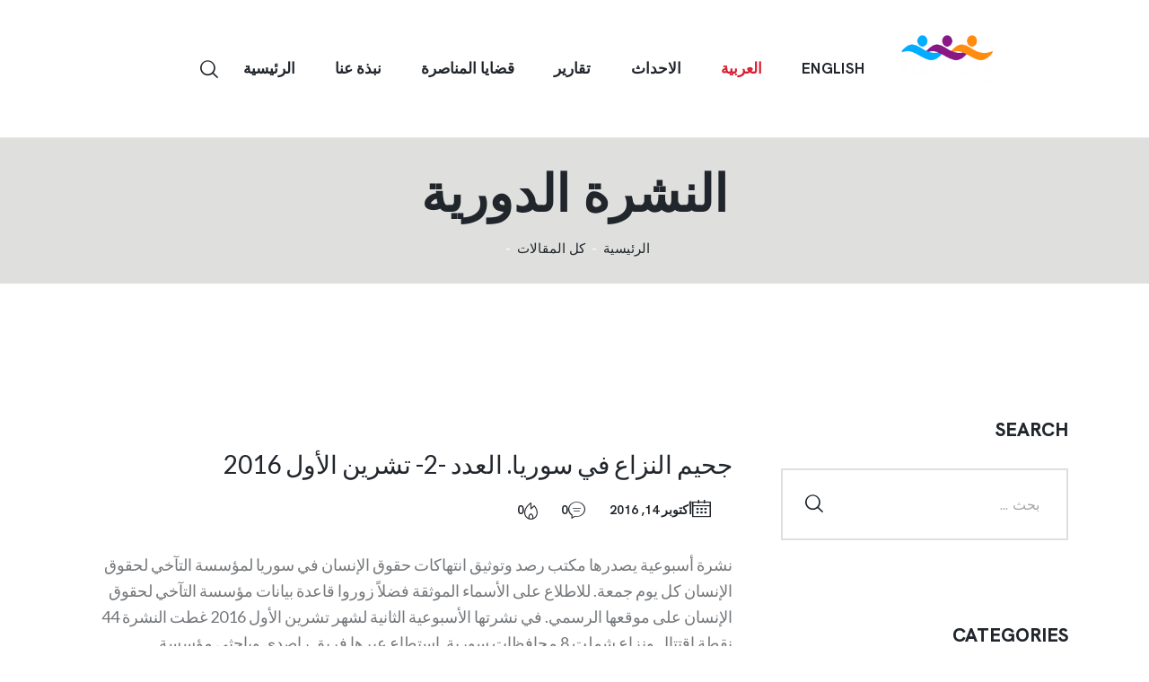

--- FILE ---
content_type: text/html; charset=UTF-8
request_url: https://fraternity-sy.org/ar/category/newsletters/
body_size: 51365
content:
<!DOCTYPE html>
<html dir="rtl" lang="ar" class="no-js									 scheme_default">
<head>
			<meta charset="UTF-8">
		<meta name="viewport" content="width=device-width, initial-scale=1, maximum-scale=1">
		<meta name="format-detection" content="telephone=no">
		<link rel="profile" href="//gmpg.org/xfn/11">
		<title>النشرة الدورية &#8211; Fraternity Foundation for Human Rights </title>
<meta name='robots' content='max-image-preview:large' />
<link rel='dns-prefetch' href='//fonts.googleapis.com' />
<link rel="alternate" type="application/rss+xml" title="Fraternity Foundation for Human Rights  &laquo; الخلاصة" href="https://fraternity-sy.org/ar/feed/" />
<link rel="alternate" type="text/calendar" title="Fraternity Foundation for Human Rights  &raquo; iCal Feed" href="https://fraternity-sy.org/ar/programs/?ical=1" />
<link rel="alternate" type="application/rss+xml" title="Fraternity Foundation for Human Rights  &laquo; النشرة الدورية خلاصة التصنيف" href="https://fraternity-sy.org/ar/category/newsletters/feed/" />
<meta property="og:site_name" content="Fraternity Foundation for Human Rights " />
			<meta property="og:description" content="Right to freedom of peaceful assembly and association" />
			<meta property="og:type" content="website" />				<meta property="og:image" content="//fraternity-sy.org/wp-content/uploads/ffhr-logo-spi.png" />
				<style id='wp-img-auto-sizes-contain-inline-css' type='text/css'>
img:is([sizes=auto i],[sizes^="auto," i]){contain-intrinsic-size:3000px 1500px}
/*# sourceURL=wp-img-auto-sizes-contain-inline-css */
</style>

<style id="givewp-campaign-blocks-fonts-css" media="all">/* cyrillic-ext */
@font-face {
  font-family: 'Inter';
  font-style: normal;
  font-weight: 400;
  font-display: swap;
  src: url(/fonts.gstatic.com/s/inter/v20/UcC73FwrK3iLTeHuS_nVMrMxCp50SjIa2JL7W0Q5n-wU.woff2) format('woff2');
  unicode-range: U+0460-052F, U+1C80-1C8A, U+20B4, U+2DE0-2DFF, U+A640-A69F, U+FE2E-FE2F;
}
/* cyrillic */
@font-face {
  font-family: 'Inter';
  font-style: normal;
  font-weight: 400;
  font-display: swap;
  src: url(/fonts.gstatic.com/s/inter/v20/UcC73FwrK3iLTeHuS_nVMrMxCp50SjIa0ZL7W0Q5n-wU.woff2) format('woff2');
  unicode-range: U+0301, U+0400-045F, U+0490-0491, U+04B0-04B1, U+2116;
}
/* greek-ext */
@font-face {
  font-family: 'Inter';
  font-style: normal;
  font-weight: 400;
  font-display: swap;
  src: url(/fonts.gstatic.com/s/inter/v20/UcC73FwrK3iLTeHuS_nVMrMxCp50SjIa2ZL7W0Q5n-wU.woff2) format('woff2');
  unicode-range: U+1F00-1FFF;
}
/* greek */
@font-face {
  font-family: 'Inter';
  font-style: normal;
  font-weight: 400;
  font-display: swap;
  src: url(/fonts.gstatic.com/s/inter/v20/UcC73FwrK3iLTeHuS_nVMrMxCp50SjIa1pL7W0Q5n-wU.woff2) format('woff2');
  unicode-range: U+0370-0377, U+037A-037F, U+0384-038A, U+038C, U+038E-03A1, U+03A3-03FF;
}
/* vietnamese */
@font-face {
  font-family: 'Inter';
  font-style: normal;
  font-weight: 400;
  font-display: swap;
  src: url(/fonts.gstatic.com/s/inter/v20/UcC73FwrK3iLTeHuS_nVMrMxCp50SjIa2pL7W0Q5n-wU.woff2) format('woff2');
  unicode-range: U+0102-0103, U+0110-0111, U+0128-0129, U+0168-0169, U+01A0-01A1, U+01AF-01B0, U+0300-0301, U+0303-0304, U+0308-0309, U+0323, U+0329, U+1EA0-1EF9, U+20AB;
}
/* latin-ext */
@font-face {
  font-family: 'Inter';
  font-style: normal;
  font-weight: 400;
  font-display: swap;
  src: url(/fonts.gstatic.com/s/inter/v20/UcC73FwrK3iLTeHuS_nVMrMxCp50SjIa25L7W0Q5n-wU.woff2) format('woff2');
  unicode-range: U+0100-02BA, U+02BD-02C5, U+02C7-02CC, U+02CE-02D7, U+02DD-02FF, U+0304, U+0308, U+0329, U+1D00-1DBF, U+1E00-1E9F, U+1EF2-1EFF, U+2020, U+20A0-20AB, U+20AD-20C0, U+2113, U+2C60-2C7F, U+A720-A7FF;
}
/* latin */
@font-face {
  font-family: 'Inter';
  font-style: normal;
  font-weight: 400;
  font-display: swap;
  src: url(/fonts.gstatic.com/s/inter/v20/UcC73FwrK3iLTeHuS_nVMrMxCp50SjIa1ZL7W0Q5nw.woff2) format('woff2');
  unicode-range: U+0000-00FF, U+0131, U+0152-0153, U+02BB-02BC, U+02C6, U+02DA, U+02DC, U+0304, U+0308, U+0329, U+2000-206F, U+20AC, U+2122, U+2191, U+2193, U+2212, U+2215, U+FEFF, U+FFFD;
}
/* cyrillic-ext */
@font-face {
  font-family: 'Inter';
  font-style: normal;
  font-weight: 500;
  font-display: swap;
  src: url(/fonts.gstatic.com/s/inter/v20/UcC73FwrK3iLTeHuS_nVMrMxCp50SjIa2JL7W0Q5n-wU.woff2) format('woff2');
  unicode-range: U+0460-052F, U+1C80-1C8A, U+20B4, U+2DE0-2DFF, U+A640-A69F, U+FE2E-FE2F;
}
/* cyrillic */
@font-face {
  font-family: 'Inter';
  font-style: normal;
  font-weight: 500;
  font-display: swap;
  src: url(/fonts.gstatic.com/s/inter/v20/UcC73FwrK3iLTeHuS_nVMrMxCp50SjIa0ZL7W0Q5n-wU.woff2) format('woff2');
  unicode-range: U+0301, U+0400-045F, U+0490-0491, U+04B0-04B1, U+2116;
}
/* greek-ext */
@font-face {
  font-family: 'Inter';
  font-style: normal;
  font-weight: 500;
  font-display: swap;
  src: url(/fonts.gstatic.com/s/inter/v20/UcC73FwrK3iLTeHuS_nVMrMxCp50SjIa2ZL7W0Q5n-wU.woff2) format('woff2');
  unicode-range: U+1F00-1FFF;
}
/* greek */
@font-face {
  font-family: 'Inter';
  font-style: normal;
  font-weight: 500;
  font-display: swap;
  src: url(/fonts.gstatic.com/s/inter/v20/UcC73FwrK3iLTeHuS_nVMrMxCp50SjIa1pL7W0Q5n-wU.woff2) format('woff2');
  unicode-range: U+0370-0377, U+037A-037F, U+0384-038A, U+038C, U+038E-03A1, U+03A3-03FF;
}
/* vietnamese */
@font-face {
  font-family: 'Inter';
  font-style: normal;
  font-weight: 500;
  font-display: swap;
  src: url(/fonts.gstatic.com/s/inter/v20/UcC73FwrK3iLTeHuS_nVMrMxCp50SjIa2pL7W0Q5n-wU.woff2) format('woff2');
  unicode-range: U+0102-0103, U+0110-0111, U+0128-0129, U+0168-0169, U+01A0-01A1, U+01AF-01B0, U+0300-0301, U+0303-0304, U+0308-0309, U+0323, U+0329, U+1EA0-1EF9, U+20AB;
}
/* latin-ext */
@font-face {
  font-family: 'Inter';
  font-style: normal;
  font-weight: 500;
  font-display: swap;
  src: url(/fonts.gstatic.com/s/inter/v20/UcC73FwrK3iLTeHuS_nVMrMxCp50SjIa25L7W0Q5n-wU.woff2) format('woff2');
  unicode-range: U+0100-02BA, U+02BD-02C5, U+02C7-02CC, U+02CE-02D7, U+02DD-02FF, U+0304, U+0308, U+0329, U+1D00-1DBF, U+1E00-1E9F, U+1EF2-1EFF, U+2020, U+20A0-20AB, U+20AD-20C0, U+2113, U+2C60-2C7F, U+A720-A7FF;
}
/* latin */
@font-face {
  font-family: 'Inter';
  font-style: normal;
  font-weight: 500;
  font-display: swap;
  src: url(/fonts.gstatic.com/s/inter/v20/UcC73FwrK3iLTeHuS_nVMrMxCp50SjIa1ZL7W0Q5nw.woff2) format('woff2');
  unicode-range: U+0000-00FF, U+0131, U+0152-0153, U+02BB-02BC, U+02C6, U+02DA, U+02DC, U+0304, U+0308, U+0329, U+2000-206F, U+20AC, U+2122, U+2191, U+2193, U+2212, U+2215, U+FEFF, U+FFFD;
}
/* cyrillic-ext */
@font-face {
  font-family: 'Inter';
  font-style: normal;
  font-weight: 600;
  font-display: swap;
  src: url(/fonts.gstatic.com/s/inter/v20/UcC73FwrK3iLTeHuS_nVMrMxCp50SjIa2JL7W0Q5n-wU.woff2) format('woff2');
  unicode-range: U+0460-052F, U+1C80-1C8A, U+20B4, U+2DE0-2DFF, U+A640-A69F, U+FE2E-FE2F;
}
/* cyrillic */
@font-face {
  font-family: 'Inter';
  font-style: normal;
  font-weight: 600;
  font-display: swap;
  src: url(/fonts.gstatic.com/s/inter/v20/UcC73FwrK3iLTeHuS_nVMrMxCp50SjIa0ZL7W0Q5n-wU.woff2) format('woff2');
  unicode-range: U+0301, U+0400-045F, U+0490-0491, U+04B0-04B1, U+2116;
}
/* greek-ext */
@font-face {
  font-family: 'Inter';
  font-style: normal;
  font-weight: 600;
  font-display: swap;
  src: url(/fonts.gstatic.com/s/inter/v20/UcC73FwrK3iLTeHuS_nVMrMxCp50SjIa2ZL7W0Q5n-wU.woff2) format('woff2');
  unicode-range: U+1F00-1FFF;
}
/* greek */
@font-face {
  font-family: 'Inter';
  font-style: normal;
  font-weight: 600;
  font-display: swap;
  src: url(/fonts.gstatic.com/s/inter/v20/UcC73FwrK3iLTeHuS_nVMrMxCp50SjIa1pL7W0Q5n-wU.woff2) format('woff2');
  unicode-range: U+0370-0377, U+037A-037F, U+0384-038A, U+038C, U+038E-03A1, U+03A3-03FF;
}
/* vietnamese */
@font-face {
  font-family: 'Inter';
  font-style: normal;
  font-weight: 600;
  font-display: swap;
  src: url(/fonts.gstatic.com/s/inter/v20/UcC73FwrK3iLTeHuS_nVMrMxCp50SjIa2pL7W0Q5n-wU.woff2) format('woff2');
  unicode-range: U+0102-0103, U+0110-0111, U+0128-0129, U+0168-0169, U+01A0-01A1, U+01AF-01B0, U+0300-0301, U+0303-0304, U+0308-0309, U+0323, U+0329, U+1EA0-1EF9, U+20AB;
}
/* latin-ext */
@font-face {
  font-family: 'Inter';
  font-style: normal;
  font-weight: 600;
  font-display: swap;
  src: url(/fonts.gstatic.com/s/inter/v20/UcC73FwrK3iLTeHuS_nVMrMxCp50SjIa25L7W0Q5n-wU.woff2) format('woff2');
  unicode-range: U+0100-02BA, U+02BD-02C5, U+02C7-02CC, U+02CE-02D7, U+02DD-02FF, U+0304, U+0308, U+0329, U+1D00-1DBF, U+1E00-1E9F, U+1EF2-1EFF, U+2020, U+20A0-20AB, U+20AD-20C0, U+2113, U+2C60-2C7F, U+A720-A7FF;
}
/* latin */
@font-face {
  font-family: 'Inter';
  font-style: normal;
  font-weight: 600;
  font-display: swap;
  src: url(/fonts.gstatic.com/s/inter/v20/UcC73FwrK3iLTeHuS_nVMrMxCp50SjIa1ZL7W0Q5nw.woff2) format('woff2');
  unicode-range: U+0000-00FF, U+0131, U+0152-0153, U+02BB-02BC, U+02C6, U+02DA, U+02DC, U+0304, U+0308, U+0329, U+2000-206F, U+20AC, U+2122, U+2191, U+2193, U+2212, U+2215, U+FEFF, U+FFFD;
}
/* cyrillic-ext */
@font-face {
  font-family: 'Inter';
  font-style: normal;
  font-weight: 700;
  font-display: swap;
  src: url(/fonts.gstatic.com/s/inter/v20/UcC73FwrK3iLTeHuS_nVMrMxCp50SjIa2JL7W0Q5n-wU.woff2) format('woff2');
  unicode-range: U+0460-052F, U+1C80-1C8A, U+20B4, U+2DE0-2DFF, U+A640-A69F, U+FE2E-FE2F;
}
/* cyrillic */
@font-face {
  font-family: 'Inter';
  font-style: normal;
  font-weight: 700;
  font-display: swap;
  src: url(/fonts.gstatic.com/s/inter/v20/UcC73FwrK3iLTeHuS_nVMrMxCp50SjIa0ZL7W0Q5n-wU.woff2) format('woff2');
  unicode-range: U+0301, U+0400-045F, U+0490-0491, U+04B0-04B1, U+2116;
}
/* greek-ext */
@font-face {
  font-family: 'Inter';
  font-style: normal;
  font-weight: 700;
  font-display: swap;
  src: url(/fonts.gstatic.com/s/inter/v20/UcC73FwrK3iLTeHuS_nVMrMxCp50SjIa2ZL7W0Q5n-wU.woff2) format('woff2');
  unicode-range: U+1F00-1FFF;
}
/* greek */
@font-face {
  font-family: 'Inter';
  font-style: normal;
  font-weight: 700;
  font-display: swap;
  src: url(/fonts.gstatic.com/s/inter/v20/UcC73FwrK3iLTeHuS_nVMrMxCp50SjIa1pL7W0Q5n-wU.woff2) format('woff2');
  unicode-range: U+0370-0377, U+037A-037F, U+0384-038A, U+038C, U+038E-03A1, U+03A3-03FF;
}
/* vietnamese */
@font-face {
  font-family: 'Inter';
  font-style: normal;
  font-weight: 700;
  font-display: swap;
  src: url(/fonts.gstatic.com/s/inter/v20/UcC73FwrK3iLTeHuS_nVMrMxCp50SjIa2pL7W0Q5n-wU.woff2) format('woff2');
  unicode-range: U+0102-0103, U+0110-0111, U+0128-0129, U+0168-0169, U+01A0-01A1, U+01AF-01B0, U+0300-0301, U+0303-0304, U+0308-0309, U+0323, U+0329, U+1EA0-1EF9, U+20AB;
}
/* latin-ext */
@font-face {
  font-family: 'Inter';
  font-style: normal;
  font-weight: 700;
  font-display: swap;
  src: url(/fonts.gstatic.com/s/inter/v20/UcC73FwrK3iLTeHuS_nVMrMxCp50SjIa25L7W0Q5n-wU.woff2) format('woff2');
  unicode-range: U+0100-02BA, U+02BD-02C5, U+02C7-02CC, U+02CE-02D7, U+02DD-02FF, U+0304, U+0308, U+0329, U+1D00-1DBF, U+1E00-1E9F, U+1EF2-1EFF, U+2020, U+20A0-20AB, U+20AD-20C0, U+2113, U+2C60-2C7F, U+A720-A7FF;
}
/* latin */
@font-face {
  font-family: 'Inter';
  font-style: normal;
  font-weight: 700;
  font-display: swap;
  src: url(/fonts.gstatic.com/s/inter/v20/UcC73FwrK3iLTeHuS_nVMrMxCp50SjIa1ZL7W0Q5nw.woff2) format('woff2');
  unicode-range: U+0000-00FF, U+0131, U+0152-0153, U+02BB-02BC, U+02C6, U+02DA, U+02DC, U+0304, U+0308, U+0329, U+2000-206F, U+20AC, U+2122, U+2191, U+2193, U+2212, U+2215, U+FEFF, U+FFFD;
}
</style>
<style id='wp-emoji-styles-inline-css' type='text/css'>

	img.wp-smiley, img.emoji {
		display: inline !important;
		border: none !important;
		box-shadow: none !important;
		height: 1em !important;
		width: 1em !important;
		margin: 0 0.07em !important;
		vertical-align: -0.1em !important;
		background: none !important;
		padding: 0 !important;
	}
/*# sourceURL=wp-emoji-styles-inline-css */
</style>
<link property="stylesheet" rel='stylesheet' id='wp-block-library-rtl-css' href='https://fraternity-sy.org/wp-includes/css/dist/block-library/style-rtl.min.css?ver=6.9' type='text/css' media='all' />
<style id='classic-theme-styles-inline-css' type='text/css'>
/*! This file is auto-generated */
.wp-block-button__link{color:#fff;background-color:#32373c;border-radius:9999px;box-shadow:none;text-decoration:none;padding:calc(.667em + 2px) calc(1.333em + 2px);font-size:1.125em}.wp-block-file__button{background:#32373c;color:#fff;text-decoration:none}
/*# sourceURL=/wp-includes/css/classic-themes.min.css */
</style>
<style id='givewp-campaign-comments-block-style-inline-css' type='text/css'>
.givewp-campaign-comment-block-card{display:flex;gap:var(--givewp-spacing-3);padding:var(--givewp-spacing-4) 0}.givewp-campaign-comment-block-card__avatar{align-items:center;border-radius:50%;display:flex;height:40px;justify-content:center;width:40px}.givewp-campaign-comment-block-card__avatar img{align-items:center;border-radius:50%;display:flex;height:auto;justify-content:center;min-width:40px;width:100%}.givewp-campaign-comment-block-card__donor-name{color:var(--givewp-neutral-700);font-size:1rem;font-weight:600;line-height:1.5;margin:0;text-align:right}.givewp-campaign-comment-block-card__details{align-items:center;color:var(--givewp-neutral-400);display:flex;font-size:.875rem;font-weight:500;gap:var(--givewp-spacing-2);height:auto;line-height:1.43;margin:2px 0 var(--givewp-spacing-3) 0;text-align:right}.givewp-campaign-comment-block-card__comment{color:var(--givewp-neutral-700);font-size:1rem;line-height:1.5;margin:0;text-align:right}.givewp-campaign-comment-block-card__read-more{background:none;border:none;color:var(--givewp-blue-500);cursor:pointer;font-size:.875rem;line-height:1.43;outline:none;padding:0}
.givewp-campaign-comments-block-empty-state{align-items:center;background-color:var(--givewp-shades-white);border:1px solid var(--givewp-neutral-50);border-radius:.5rem;display:flex;flex-direction:column;justify-content:center;padding:var(--givewp-spacing-6)}.givewp-campaign-comments-block-empty-state__details{align-items:center;display:flex;flex-direction:column;gap:var(--givewp-spacing-1);justify-content:center;margin:.875rem 0}.givewp-campaign-comments-block-empty-state__title{color:var(--givewp-neutral-700);font-size:1rem;font-weight:500;margin:0}.givewp-campaign-comments-block-empty-state__description{color:var(--givewp-neutral-700);font-size:.875rem;line-height:1.43;margin:0}
.givewp-campaign-comment-block{background-color:var(--givewp-shades-white);display:flex;flex-direction:column;gap:var(--givewp-spacing-2);padding:var(--givewp-spacing-6) 0}.givewp-campaign-comment-block__title{color:var(--givewp-neutral-900);font-size:18px;font-weight:600;line-height:1.56;margin:0;text-align:right}.givewp-campaign-comment-block__cta{align-items:center;background-color:var(--givewp-neutral-50);border-radius:4px;color:var(--giewp-neutral-500);display:flex;font-size:14px;font-weight:600;gap:8px;height:36px;line-height:1.43;margin:0;padding:var(--givewp-spacing-2) var(--givewp-spacing-4);text-align:right}

/*# sourceURL=https://fraternity-sy.org/wp-content/plugins/give/build/campaignCommentsBlockApp.css */
</style>
<style id='givewp-campaign-cover-block-style-inline-css' type='text/css'>
.givewp-campaign-selector{border:1px solid #e5e7eb;border-radius:5px;box-shadow:0 2px 4px 0 rgba(0,0,0,.05);display:flex;flex-direction:column;gap:20px;padding:40px 24px}.givewp-campaign-selector__label{padding-bottom:16px}.givewp-campaign-selector__select input[type=text]:focus{border-color:transparent;box-shadow:0 0 0 1px transparent;outline:2px solid transparent}.givewp-campaign-selector__logo{align-self:center}.givewp-campaign-selector__open{background:#2271b1;border:none;border-radius:5px;color:#fff;cursor:pointer;padding:.5rem 1rem}.givewp-campaign-selector__submit{background-color:#27ae60;border:0;border-radius:5px;color:#fff;font-weight:700;outline:none;padding:1rem;text-align:center;transition:.2s;width:100%}.givewp-campaign-selector__submit:disabled{background-color:#f3f4f6;color:#9ca0af}.givewp-campaign-selector__submit:hover:not(:disabled){cursor:pointer;filter:brightness(1.2)}
.givewp-campaign-cover-block__button{align-items:center;border:1px solid #2271b1;border-radius:2px;color:#2271b1;display:flex;justify-content:center;margin-bottom:.5rem;min-height:32px;width:100%}.givewp-campaign-cover-block__image{border-radius:2px;display:flex;flex-grow:1;margin-bottom:.5rem;max-height:4.44rem;-o-object-fit:cover;object-fit:cover;width:100%}.givewp-campaign-cover-block__help-text{color:#4b5563;font-size:.75rem;font-stretch:normal;font-style:normal;font-weight:400;letter-spacing:normal;line-height:1.4;text-align:right}.givewp-campaign-cover-block__edit-campaign-link{align-items:center;display:inline-flex;font-size:.75rem;font-stretch:normal;font-style:normal;font-weight:400;gap:.125rem;line-height:1.4}.givewp-campaign-cover-block__edit-campaign-link svg{fill:currentColor;height:1.25rem;width:1.25rem}.givewp-campaign-cover-block-preview__image{align-items:center;display:flex;height:100%;justify-content:center;width:100%}

/*# sourceURL=https://fraternity-sy.org/wp-content/plugins/give/build/campaignCoverBlock.css */
</style>
<style id='givewp-campaign-donations-style-inline-css' type='text/css'>
.givewp-campaign-donations-block{padding:1.5rem 0}.givewp-campaign-donations-block *{font-family:Inter,sans-serif}.givewp-campaign-donations-block .givewp-campaign-donations-block__header{align-items:center;display:flex;justify-content:space-between;margin-bottom:.5rem}.givewp-campaign-donations-block .givewp-campaign-donations-block__title{color:var(--givewp-neutral-900);font-size:1.125rem;font-weight:600;line-height:1.56;margin:0}.givewp-campaign-donations-block .givewp-campaign-donations-block__donations{display:grid;gap:.5rem;margin:0;padding:0}.givewp-campaign-donations-block .givewp-campaign-donations-block__donation,.givewp-campaign-donations-block .givewp-campaign-donations-block__empty-state{background-color:var(--givewp-shades-white);border:1px solid var(--givewp-neutral-50);border-radius:.5rem;display:flex;padding:1rem}.givewp-campaign-donations-block .givewp-campaign-donations-block__donation{align-items:center;gap:.75rem}.givewp-campaign-donations-block .givewp-campaign-donations-block__donation-icon{align-items:center;display:flex}.givewp-campaign-donations-block .givewp-campaign-donations-block__donation-icon img{border-radius:100%;height:2.5rem;-o-object-fit:cover;object-fit:cover;width:2.5rem}.givewp-campaign-donations-block .givewp-campaign-donations-block__donation-info{display:flex;flex-direction:column;justify-content:center;row-gap:.25rem}.givewp-campaign-donations-block .givewp-campaign-donations-block__donation-description{color:var(--givewp-neutral-500);font-size:1rem;font-weight:500;line-height:1.5;margin:0}.givewp-campaign-donations-block .givewp-campaign-donations-block__donation-description strong{color:var(--givewp-neutral-700);font-weight:600}.givewp-campaign-donations-block .givewp-campaign-donations-block__donation-date{align-items:center;color:var(--givewp-neutral-400);display:flex;font-size:.875rem;font-weight:500;line-height:1.43}.givewp-campaign-donations-block .givewp-campaign-donations-block__donation-ribbon{align-items:center;border-radius:100%;color:#1f2937;display:flex;height:1.25rem;justify-content:center;margin-right:auto;width:1.25rem}.givewp-campaign-donations-block .givewp-campaign-donations-block__donation-ribbon[data-position="1"]{background-color:gold}.givewp-campaign-donations-block .givewp-campaign-donations-block__donation-ribbon[data-position="2"]{background-color:silver}.givewp-campaign-donations-block .givewp-campaign-donations-block__donation-ribbon[data-position="3"]{background-color:#cd7f32;color:#fffaf2}.givewp-campaign-donations-block .givewp-campaign-donations-block__donation-amount{color:var(--givewp-neutral-700);font-size:1.125rem;font-weight:600;line-height:1.56;margin-right:auto}.givewp-campaign-donations-block .givewp-campaign-donations-block__footer{display:flex;justify-content:center;margin-top:.5rem}.givewp-campaign-donations-block .givewp-campaign-donations-block__donate-button button.givewp-donation-form-modal__open,.givewp-campaign-donations-block .givewp-campaign-donations-block__empty-button button.givewp-donation-form-modal__open,.givewp-campaign-donations-block .givewp-campaign-donations-block__load-more-button{background:none!important;border:1px solid var(--givewp-primary-color);border-radius:.5rem;color:var(--givewp-primary-color)!important;font-size:.875rem;font-weight:600;line-height:1.43;padding:.25rem 1rem!important}.givewp-campaign-donations-block .givewp-campaign-donations-block__donate-button button.givewp-donation-form-modal__open:hover,.givewp-campaign-donations-block .givewp-campaign-donations-block__empty-button button.givewp-donation-form-modal__open:hover,.givewp-campaign-donations-block .givewp-campaign-donations-block__load-more-button:hover{background:var(--givewp-primary-color)!important;color:var(--givewp-shades-white)!important}.givewp-campaign-donations-block .givewp-campaign-donations-block__empty-state{align-items:center;flex-direction:column;padding:1.5rem}.givewp-campaign-donations-block .givewp-campaign-donations-block__empty-description,.givewp-campaign-donations-block .givewp-campaign-donations-block__empty-title{color:var(--givewp-neutral-700);margin:0}.givewp-campaign-donations-block .givewp-campaign-donations-block__empty-title{font-size:1rem;font-weight:500;line-height:1.5}.givewp-campaign-donations-block .givewp-campaign-donations-block__empty-description{font-size:.875rem;line-height:1.43;margin-top:.25rem}.givewp-campaign-donations-block .givewp-campaign-donations-block__empty-icon{color:var(--givewp-secondary-color);margin-bottom:.875rem;order:-1}.givewp-campaign-donations-block .givewp-campaign-donations-block__empty-button{margin-top:.875rem}.givewp-campaign-donations-block .givewp-campaign-donations-block__empty-button button.givewp-donation-form-modal__open{border-radius:.25rem;padding:.5rem 1rem!important}

/*# sourceURL=https://fraternity-sy.org/wp-content/plugins/give/build/campaignDonationsBlockApp.css */
</style>
<style id='givewp-campaign-donors-style-inline-css' type='text/css'>
.givewp-campaign-donors-block{padding:1.5rem 0}.givewp-campaign-donors-block *{font-family:Inter,sans-serif}.givewp-campaign-donors-block .givewp-campaign-donors-block__header{align-items:center;display:flex;justify-content:space-between;margin-bottom:.5rem}.givewp-campaign-donors-block .givewp-campaign-donors-block__title{color:var(--givewp-neutral-900);font-size:1.125rem;font-weight:600;line-height:1.56;margin:0}.givewp-campaign-donors-block .givewp-campaign-donors-block__donors{display:grid;gap:.5rem;margin:0;padding:0}.givewp-campaign-donors-block .givewp-campaign-donors-block__donor,.givewp-campaign-donors-block .givewp-campaign-donors-block__empty-state{background-color:var(--givewp-shades-white);border:1px solid var(--givewp-neutral-50);border-radius:.5rem;display:flex;padding:1rem}.givewp-campaign-donors-block .givewp-campaign-donors-block__donor{align-items:center;gap:.75rem}.givewp-campaign-donors-block .givewp-campaign-donors-block__donor-avatar{align-items:center;display:flex}.givewp-campaign-donors-block .givewp-campaign-donors-block__donor-avatar img{border-radius:100%;height:2.5rem;-o-object-fit:cover;object-fit:cover;width:2.5rem}.givewp-campaign-donors-block .givewp-campaign-donors-block__donor-info{align-items:center;display:flex;flex-wrap:wrap;row-gap:.25rem}.givewp-campaign-donors-block .givewp-campaign-donors-block__donor-name{color:var(--givewp-neutral-900);font-size:1rem;font-weight:600;line-height:1.5;margin:0}.givewp-campaign-donors-block .givewp-campaign-donors-block__donor-date{align-items:center;color:var(--givewp-neutral-400);display:flex;font-size:.875rem;font-weight:500;line-height:1.43}.givewp-campaign-donors-block .givewp-campaign-donors-block__donor-date:before{background:var(--givewp-neutral-100);border-radius:100%;content:"";display:block;height:.25rem;margin:0 .5rem;width:.25rem}.givewp-campaign-donors-block .givewp-campaign-donors-block__donor-ribbon{align-items:center;border-radius:100%;color:#1f2937;display:flex;height:1.25rem;justify-content:center;margin-right:.5rem;width:1.25rem}.givewp-campaign-donors-block .givewp-campaign-donors-block__donor-ribbon[data-position="1"]{background-color:gold}.givewp-campaign-donors-block .givewp-campaign-donors-block__donor-ribbon[data-position="2"]{background-color:silver}.givewp-campaign-donors-block .givewp-campaign-donors-block__donor-ribbon[data-position="3"]{background-color:#cd7f32;color:#fffaf2}.givewp-campaign-donors-block .givewp-campaign-donors-block__donor-company{color:var(--givewp-neutral-400);display:flex;flex:0 0 100%;font-size:.875rem;font-weight:500;line-height:1.43}.givewp-campaign-donors-block .givewp-campaign-donors-block__donor-amount{color:var(--givewp-neutral-700);font-size:1.125rem;font-weight:600;line-height:1.56;margin-right:auto}.givewp-campaign-donors-block .givewp-campaign-donors-block__footer{display:flex;justify-content:center;margin-top:.5rem}.givewp-campaign-donors-block .givewp-campaign-donors-block__donate-button button.givewp-donation-form-modal__open,.givewp-campaign-donors-block .givewp-campaign-donors-block__empty-button button.givewp-donation-form-modal__open,.givewp-campaign-donors-block .givewp-campaign-donors-block__load-more-button{background:none!important;border:1px solid var(--givewp-primary-color);border-radius:.5rem;color:var(--givewp-primary-color)!important;font-size:.875rem;font-weight:600;line-height:1.43;padding:.25rem 1rem!important}.givewp-campaign-donors-block .givewp-campaign-donors-block__donate-button button.givewp-donation-form-modal__open:hover,.givewp-campaign-donors-block .givewp-campaign-donors-block__empty-button button.givewp-donation-form-modal__open:hover,.givewp-campaign-donors-block .givewp-campaign-donors-block__load-more-button:hover{background:var(--givewp-primary-color)!important;color:var(--givewp-shades-white)!important}.givewp-campaign-donors-block .givewp-campaign-donors-block__empty-state{align-items:center;flex-direction:column;padding:1.5rem}.givewp-campaign-donors-block .givewp-campaign-donors-block__empty-description,.givewp-campaign-donors-block .givewp-campaign-donors-block__empty-title{color:var(--givewp-neutral-700);margin:0}.givewp-campaign-donors-block .givewp-campaign-donors-block__empty-title{font-size:1rem;font-weight:500;line-height:1.5}.givewp-campaign-donors-block .givewp-campaign-donors-block__empty-description{font-size:.875rem;line-height:1.43;margin-top:.25rem}.givewp-campaign-donors-block .givewp-campaign-donors-block__empty-icon{color:var(--givewp-secondary-color);margin-bottom:.875rem;order:-1}.givewp-campaign-donors-block .givewp-campaign-donors-block__empty-button{margin-top:.875rem}.givewp-campaign-donors-block .givewp-campaign-donors-block__empty-button button.givewp-donation-form-modal__open{border-radius:.25rem;padding:.5rem 1rem!important}

/*# sourceURL=https://fraternity-sy.org/wp-content/plugins/give/build/campaignDonorsBlockApp.css */
</style>
<style id='givewp-campaign-form-style-inline-css' type='text/css'>
.givewp-donation-form-modal{outline:none;overflow-y:scroll;padding:1rem;width:100%}.givewp-donation-form-modal[data-entering=true]{animation:modal-fade .3s,modal-zoom .6s}@keyframes modal-fade{0%{opacity:0}to{opacity:1}}@keyframes modal-zoom{0%{transform:scale(.8)}to{transform:scale(1)}}.givewp-donation-form-modal__overlay{align-items:center;background:rgba(0,0,0,.7);display:flex;flex-direction:column;height:var(--visual-viewport-height);justify-content:center;right:0;position:fixed;top:0;width:100vw;z-index:100}.givewp-donation-form-modal__overlay[data-loading=true]{display:none}.givewp-donation-form-modal__overlay[data-entering=true]{animation:modal-fade .3s}.givewp-donation-form-modal__overlay[data-exiting=true]{animation:modal-fade .15s ease-in reverse}.givewp-donation-form-modal__open__spinner{right:50%;line-height:1;position:absolute;top:50%;transform:translate(50%,-50%);z-index:100}.givewp-donation-form-modal__open{position:relative}.givewp-donation-form-modal__close{background:#e7e8ed;border:1px solid transparent;border-radius:50%;cursor:pointer;display:flex;padding:.75rem;position:fixed;left:25px;top:25px;transition:.2s;width:-moz-fit-content;width:fit-content;z-index:999}.givewp-donation-form-modal__close svg{height:1rem;width:1rem}.givewp-donation-form-modal__close:active,.givewp-donation-form-modal__close:focus,.givewp-donation-form-modal__close:hover{background-color:#caccd7;border:1px solid #caccd7}.admin-bar .givewp-donation-form-modal{margin-top:32px}.admin-bar .givewp-donation-form-modal__close{top:57px}
.givewp-entity-selector{border:1px solid #e5e7eb;border-radius:5px;box-shadow:0 2px 4px 0 rgba(0,0,0,.05);display:flex;flex-direction:column;gap:20px;padding:40px 24px}.givewp-entity-selector__label{padding-bottom:16px}.givewp-entity-selector__select input[type=text]:focus{border-color:transparent;box-shadow:0 0 0 1px transparent;outline:2px solid transparent}.givewp-entity-selector__logo{align-self:center}.givewp-entity-selector__open{background:#2271b1;border:none;border-radius:5px;color:#fff;cursor:pointer;padding:.5rem 1rem}.givewp-entity-selector__submit{background-color:#27ae60;border:0;border-radius:5px;color:#fff;font-weight:700;outline:none;padding:1rem;text-align:center;transition:.2s;width:100%}.givewp-entity-selector__submit:disabled{background-color:#f3f4f6;color:#9ca0af}.givewp-entity-selector__submit:hover:not(:disabled){cursor:pointer;filter:brightness(1.2)}
.givewp-campaign-selector{border:1px solid #e5e7eb;border-radius:5px;box-shadow:0 2px 4px 0 rgba(0,0,0,.05);display:flex;flex-direction:column;gap:20px;padding:40px 24px}.givewp-campaign-selector__label{padding-bottom:16px}.givewp-campaign-selector__select input[type=text]:focus{border-color:transparent;box-shadow:0 0 0 1px transparent;outline:2px solid transparent}.givewp-campaign-selector__logo{align-self:center}.givewp-campaign-selector__open{background:#2271b1;border:none;border-radius:5px;color:#fff;cursor:pointer;padding:.5rem 1rem}.givewp-campaign-selector__submit{background-color:#27ae60;border:0;border-radius:5px;color:#fff;font-weight:700;outline:none;padding:1rem;text-align:center;transition:.2s;width:100%}.givewp-campaign-selector__submit:disabled{background-color:#f3f4f6;color:#9ca0af}.givewp-campaign-selector__submit:hover:not(:disabled){cursor:pointer;filter:brightness(1.2)}
.givewp-donation-form-link,.givewp-donation-form-modal__open{background:var(--givewp-primary-color,#2271b1);border:none;border-radius:5px;color:#fff;cursor:pointer;font-family:-apple-system,BlinkMacSystemFont,Segoe UI,Roboto,Oxygen-Sans,Ubuntu,Cantarell,Helvetica Neue,sans-serif;font-size:1rem;font-weight:500!important;line-height:1.5;padding:.75rem 1.25rem!important;text-decoration:none!important;transition:all .2s ease;width:100%}.givewp-donation-form-link:active,.givewp-donation-form-link:focus,.givewp-donation-form-link:focus-visible,.givewp-donation-form-link:hover,.givewp-donation-form-modal__open:active,.givewp-donation-form-modal__open:focus,.givewp-donation-form-modal__open:focus-visible,.givewp-donation-form-modal__open:hover{background-color:color-mix(in srgb,var(--givewp-primary-color,#2271b1),#000 20%)}.components-input-control__label{width:100%}.wp-block-givewp-campaign-form{position:relative}.wp-block-givewp-campaign-form form[id*=give-form] #give-gateway-radio-list>li input[type=radio]{display:inline-block}.wp-block-givewp-campaign-form iframe{pointer-events:none;width:100%!important}.give-change-donation-form-btn svg{margin-top:3px}.givewp-default-form-toggle{margin-top:var(--givewp-spacing-4)}

/*# sourceURL=https://fraternity-sy.org/wp-content/plugins/give/build/campaignFormBlock.css */
</style>
<style id='givewp-campaign-goal-style-inline-css' type='text/css'>
.givewp-campaign-goal{display:flex;flex-direction:column;gap:.5rem;padding-bottom:1rem}.givewp-campaign-goal__container{display:flex;flex-direction:row;justify-content:space-between}.givewp-campaign-goal__container-item{display:flex;flex-direction:column;gap:.2rem}.givewp-campaign-goal__container-item span{color:var(--givewp-neutral-500);font-size:12px;font-weight:600;letter-spacing:.48px;line-height:1.5;text-transform:uppercase}.givewp-campaign-goal__container-item strong{color:var(--givewp-neutral-900);font-size:20px;font-weight:600;line-height:1.6}.givewp-campaign-goal__progress-bar{display:flex}.givewp-campaign-goal__progress-bar-container{background-color:#f2f2f2;border-radius:14px;box-shadow:inset 0 1px 4px 0 rgba(0,0,0,.09);display:flex;flex-grow:1;height:8px}.givewp-campaign-goal__progress-bar-progress{background:var(--givewp-secondary-color,#2d802f);border-radius:14px;box-shadow:inset 0 1px 4px 0 rgba(0,0,0,.09);display:flex;height:8px}

/*# sourceURL=https://fraternity-sy.org/wp-content/plugins/give/build/campaignGoalBlockApp.css */
</style>
<style id='givewp-campaign-stats-block-style-inline-css' type='text/css'>
.givewp-campaign-stats-block span{color:var(--givewp-neutral-500);display:block;font-size:12px;font-weight:600;letter-spacing:.48px;line-height:1.5;margin-bottom:2px;text-align:right;text-transform:uppercase}.givewp-campaign-stats-block strong{color:var(--givewp-neutral-900);font-size:20px;font-weight:600;letter-spacing:normal;line-height:1.6}

/*# sourceURL=https://fraternity-sy.org/wp-content/plugins/give/build/campaignStatsBlockApp.css */
</style>
<style id='givewp-campaign-donate-button-style-inline-css' type='text/css'>
.givewp-donation-form-link,.givewp-donation-form-modal__open{background:var(--givewp-primary-color,#2271b1);border:none;border-radius:5px;color:#fff;cursor:pointer;font-family:-apple-system,BlinkMacSystemFont,Segoe UI,Roboto,Oxygen-Sans,Ubuntu,Cantarell,Helvetica Neue,sans-serif;font-size:1rem;font-weight:500!important;line-height:1.5;padding:.75rem 1.25rem!important;text-decoration:none!important;transition:all .2s ease;width:100%}.givewp-donation-form-link:active,.givewp-donation-form-link:focus,.givewp-donation-form-link:focus-visible,.givewp-donation-form-link:hover,.givewp-donation-form-modal__open:active,.givewp-donation-form-modal__open:focus,.givewp-donation-form-modal__open:focus-visible,.givewp-donation-form-modal__open:hover{background-color:color-mix(in srgb,var(--givewp-primary-color,#2271b1),#000 20%)}.give-change-donation-form-btn svg{margin-top:3px}.givewp-default-form-toggle{margin-top:var(--givewp-spacing-4)}

/*# sourceURL=https://fraternity-sy.org/wp-content/plugins/give/build/campaignDonateButtonBlockApp.css */
</style>
<style id='global-styles-inline-css' type='text/css'>
:root{--wp--preset--aspect-ratio--square: 1;--wp--preset--aspect-ratio--4-3: 4/3;--wp--preset--aspect-ratio--3-4: 3/4;--wp--preset--aspect-ratio--3-2: 3/2;--wp--preset--aspect-ratio--2-3: 2/3;--wp--preset--aspect-ratio--16-9: 16/9;--wp--preset--aspect-ratio--9-16: 9/16;--wp--preset--color--black: #000000;--wp--preset--color--cyan-bluish-gray: #abb8c3;--wp--preset--color--white: #ffffff;--wp--preset--color--pale-pink: #f78da7;--wp--preset--color--vivid-red: #cf2e2e;--wp--preset--color--luminous-vivid-orange: #ff6900;--wp--preset--color--luminous-vivid-amber: #fcb900;--wp--preset--color--light-green-cyan: #7bdcb5;--wp--preset--color--vivid-green-cyan: #00d084;--wp--preset--color--pale-cyan-blue: #8ed1fc;--wp--preset--color--vivid-cyan-blue: #0693e3;--wp--preset--color--vivid-purple: #9b51e0;--wp--preset--color--bg-color: #FFFFFF;--wp--preset--color--bd-color: #E8E8E8;--wp--preset--color--text-dark: #21262C;--wp--preset--color--text-light: #a6a7aa;--wp--preset--color--text-link: #d81e32;--wp--preset--color--text-hover: #21262C;--wp--preset--color--text-link-2: #efa718;--wp--preset--color--text-hover-2: #21262C;--wp--preset--color--text-link-3: #905eef;--wp--preset--color--text-hover-3: #21262C;--wp--preset--gradient--vivid-cyan-blue-to-vivid-purple: linear-gradient(135deg,rgb(6,147,227) 0%,rgb(155,81,224) 100%);--wp--preset--gradient--light-green-cyan-to-vivid-green-cyan: linear-gradient(135deg,rgb(122,220,180) 0%,rgb(0,208,130) 100%);--wp--preset--gradient--luminous-vivid-amber-to-luminous-vivid-orange: linear-gradient(135deg,rgb(252,185,0) 0%,rgb(255,105,0) 100%);--wp--preset--gradient--luminous-vivid-orange-to-vivid-red: linear-gradient(135deg,rgb(255,105,0) 0%,rgb(207,46,46) 100%);--wp--preset--gradient--very-light-gray-to-cyan-bluish-gray: linear-gradient(135deg,rgb(238,238,238) 0%,rgb(169,184,195) 100%);--wp--preset--gradient--cool-to-warm-spectrum: linear-gradient(135deg,rgb(74,234,220) 0%,rgb(151,120,209) 20%,rgb(207,42,186) 40%,rgb(238,44,130) 60%,rgb(251,105,98) 80%,rgb(254,248,76) 100%);--wp--preset--gradient--blush-light-purple: linear-gradient(135deg,rgb(255,206,236) 0%,rgb(152,150,240) 100%);--wp--preset--gradient--blush-bordeaux: linear-gradient(135deg,rgb(254,205,165) 0%,rgb(254,45,45) 50%,rgb(107,0,62) 100%);--wp--preset--gradient--luminous-dusk: linear-gradient(135deg,rgb(255,203,112) 0%,rgb(199,81,192) 50%,rgb(65,88,208) 100%);--wp--preset--gradient--pale-ocean: linear-gradient(135deg,rgb(255,245,203) 0%,rgb(182,227,212) 50%,rgb(51,167,181) 100%);--wp--preset--gradient--electric-grass: linear-gradient(135deg,rgb(202,248,128) 0%,rgb(113,206,126) 100%);--wp--preset--gradient--midnight: linear-gradient(135deg,rgb(2,3,129) 0%,rgb(40,116,252) 100%);--wp--preset--font-size--small: 13px;--wp--preset--font-size--medium: 20px;--wp--preset--font-size--large: 36px;--wp--preset--font-size--x-large: 42px;--wp--preset--spacing--20: 0.44rem;--wp--preset--spacing--30: 0.67rem;--wp--preset--spacing--40: 1rem;--wp--preset--spacing--50: 1.5rem;--wp--preset--spacing--60: 2.25rem;--wp--preset--spacing--70: 3.38rem;--wp--preset--spacing--80: 5.06rem;--wp--preset--shadow--natural: 6px 6px 9px rgba(0, 0, 0, 0.2);--wp--preset--shadow--deep: 12px 12px 50px rgba(0, 0, 0, 0.4);--wp--preset--shadow--sharp: 6px 6px 0px rgba(0, 0, 0, 0.2);--wp--preset--shadow--outlined: 6px 6px 0px -3px rgb(255, 255, 255), 6px 6px rgb(0, 0, 0);--wp--preset--shadow--crisp: 6px 6px 0px rgb(0, 0, 0);}:where(.is-layout-flex){gap: 0.5em;}:where(.is-layout-grid){gap: 0.5em;}body .is-layout-flex{display: flex;}.is-layout-flex{flex-wrap: wrap;align-items: center;}.is-layout-flex > :is(*, div){margin: 0;}body .is-layout-grid{display: grid;}.is-layout-grid > :is(*, div){margin: 0;}:where(.wp-block-columns.is-layout-flex){gap: 2em;}:where(.wp-block-columns.is-layout-grid){gap: 2em;}:where(.wp-block-post-template.is-layout-flex){gap: 1.25em;}:where(.wp-block-post-template.is-layout-grid){gap: 1.25em;}.has-black-color{color: var(--wp--preset--color--black) !important;}.has-cyan-bluish-gray-color{color: var(--wp--preset--color--cyan-bluish-gray) !important;}.has-white-color{color: var(--wp--preset--color--white) !important;}.has-pale-pink-color{color: var(--wp--preset--color--pale-pink) !important;}.has-vivid-red-color{color: var(--wp--preset--color--vivid-red) !important;}.has-luminous-vivid-orange-color{color: var(--wp--preset--color--luminous-vivid-orange) !important;}.has-luminous-vivid-amber-color{color: var(--wp--preset--color--luminous-vivid-amber) !important;}.has-light-green-cyan-color{color: var(--wp--preset--color--light-green-cyan) !important;}.has-vivid-green-cyan-color{color: var(--wp--preset--color--vivid-green-cyan) !important;}.has-pale-cyan-blue-color{color: var(--wp--preset--color--pale-cyan-blue) !important;}.has-vivid-cyan-blue-color{color: var(--wp--preset--color--vivid-cyan-blue) !important;}.has-vivid-purple-color{color: var(--wp--preset--color--vivid-purple) !important;}.has-black-background-color{background-color: var(--wp--preset--color--black) !important;}.has-cyan-bluish-gray-background-color{background-color: var(--wp--preset--color--cyan-bluish-gray) !important;}.has-white-background-color{background-color: var(--wp--preset--color--white) !important;}.has-pale-pink-background-color{background-color: var(--wp--preset--color--pale-pink) !important;}.has-vivid-red-background-color{background-color: var(--wp--preset--color--vivid-red) !important;}.has-luminous-vivid-orange-background-color{background-color: var(--wp--preset--color--luminous-vivid-orange) !important;}.has-luminous-vivid-amber-background-color{background-color: var(--wp--preset--color--luminous-vivid-amber) !important;}.has-light-green-cyan-background-color{background-color: var(--wp--preset--color--light-green-cyan) !important;}.has-vivid-green-cyan-background-color{background-color: var(--wp--preset--color--vivid-green-cyan) !important;}.has-pale-cyan-blue-background-color{background-color: var(--wp--preset--color--pale-cyan-blue) !important;}.has-vivid-cyan-blue-background-color{background-color: var(--wp--preset--color--vivid-cyan-blue) !important;}.has-vivid-purple-background-color{background-color: var(--wp--preset--color--vivid-purple) !important;}.has-black-border-color{border-color: var(--wp--preset--color--black) !important;}.has-cyan-bluish-gray-border-color{border-color: var(--wp--preset--color--cyan-bluish-gray) !important;}.has-white-border-color{border-color: var(--wp--preset--color--white) !important;}.has-pale-pink-border-color{border-color: var(--wp--preset--color--pale-pink) !important;}.has-vivid-red-border-color{border-color: var(--wp--preset--color--vivid-red) !important;}.has-luminous-vivid-orange-border-color{border-color: var(--wp--preset--color--luminous-vivid-orange) !important;}.has-luminous-vivid-amber-border-color{border-color: var(--wp--preset--color--luminous-vivid-amber) !important;}.has-light-green-cyan-border-color{border-color: var(--wp--preset--color--light-green-cyan) !important;}.has-vivid-green-cyan-border-color{border-color: var(--wp--preset--color--vivid-green-cyan) !important;}.has-pale-cyan-blue-border-color{border-color: var(--wp--preset--color--pale-cyan-blue) !important;}.has-vivid-cyan-blue-border-color{border-color: var(--wp--preset--color--vivid-cyan-blue) !important;}.has-vivid-purple-border-color{border-color: var(--wp--preset--color--vivid-purple) !important;}.has-vivid-cyan-blue-to-vivid-purple-gradient-background{background: var(--wp--preset--gradient--vivid-cyan-blue-to-vivid-purple) !important;}.has-light-green-cyan-to-vivid-green-cyan-gradient-background{background: var(--wp--preset--gradient--light-green-cyan-to-vivid-green-cyan) !important;}.has-luminous-vivid-amber-to-luminous-vivid-orange-gradient-background{background: var(--wp--preset--gradient--luminous-vivid-amber-to-luminous-vivid-orange) !important;}.has-luminous-vivid-orange-to-vivid-red-gradient-background{background: var(--wp--preset--gradient--luminous-vivid-orange-to-vivid-red) !important;}.has-very-light-gray-to-cyan-bluish-gray-gradient-background{background: var(--wp--preset--gradient--very-light-gray-to-cyan-bluish-gray) !important;}.has-cool-to-warm-spectrum-gradient-background{background: var(--wp--preset--gradient--cool-to-warm-spectrum) !important;}.has-blush-light-purple-gradient-background{background: var(--wp--preset--gradient--blush-light-purple) !important;}.has-blush-bordeaux-gradient-background{background: var(--wp--preset--gradient--blush-bordeaux) !important;}.has-luminous-dusk-gradient-background{background: var(--wp--preset--gradient--luminous-dusk) !important;}.has-pale-ocean-gradient-background{background: var(--wp--preset--gradient--pale-ocean) !important;}.has-electric-grass-gradient-background{background: var(--wp--preset--gradient--electric-grass) !important;}.has-midnight-gradient-background{background: var(--wp--preset--gradient--midnight) !important;}.has-small-font-size{font-size: var(--wp--preset--font-size--small) !important;}.has-medium-font-size{font-size: var(--wp--preset--font-size--medium) !important;}.has-large-font-size{font-size: var(--wp--preset--font-size--large) !important;}.has-x-large-font-size{font-size: var(--wp--preset--font-size--x-large) !important;}
:where(.wp-block-post-template.is-layout-flex){gap: 1.25em;}:where(.wp-block-post-template.is-layout-grid){gap: 1.25em;}
:where(.wp-block-term-template.is-layout-flex){gap: 1.25em;}:where(.wp-block-term-template.is-layout-grid){gap: 1.25em;}
:where(.wp-block-columns.is-layout-flex){gap: 2em;}:where(.wp-block-columns.is-layout-grid){gap: 2em;}
:root :where(.wp-block-pullquote){font-size: 1.5em;line-height: 1.6;}
/*# sourceURL=global-styles-inline-css */
</style>
<link property="stylesheet" rel='stylesheet' id='contact-form-7-css' href='https://fraternity-sy.org/wp-content/plugins/contact-form-7/includes/css/styles.css?ver=6.1.4' type='text/css' media='all' />
<link property="stylesheet" rel='stylesheet' id='contact-form-7-rtl-css' href='https://fraternity-sy.org/wp-content/plugins/contact-form-7/includes/css/styles-rtl.css?ver=6.1.4' type='text/css' media='all' />
<link property="stylesheet" rel='stylesheet' id='ditty-news-ticker-font-css' href='https://fraternity-sy.org/wp-content/plugins/ditty-news-ticker/legacy/inc/static/libs/fontastic/styles.css?ver=3.1.63' type='text/css' media='all' />
<link property="stylesheet" rel='stylesheet' id='ditty-news-ticker-css' href='https://fraternity-sy.org/wp-content/plugins/ditty-news-ticker/legacy/inc/static/css/style.css?ver=3.1.63' type='text/css' media='all' />
<link property="stylesheet" rel='stylesheet' id='ditty-displays-css' href='https://fraternity-sy.org/wp-content/plugins/ditty-news-ticker/assets/build/dittyDisplays.css?ver=3.1.63' type='text/css' media='all' />
<link property="stylesheet" rel='stylesheet' id='ditty-fontawesome-css' href='https://fraternity-sy.org/wp-content/plugins/ditty-news-ticker/includes/libs/fontawesome-6.4.0/css/all.css?ver=6.4.0' type='text/css' media='' />
<link property="stylesheet" rel='stylesheet' id='fontawesome-css' href='https://fraternity-sy.org/wp-content/plugins/easyjobs/public/assets/vendor/all.min.css?ver=6.9' type='text/css' media='all' />
<link property="stylesheet" rel='stylesheet' id='easyjobsowl-css' href='https://fraternity-sy.org/wp-content/plugins/easyjobs/public/assets/vendor/owl.carousel.min.css?ver=2.6.7' type='text/css' media='all' />
<link property="stylesheet" rel='stylesheet' id='easyjobs-css' href='https://fraternity-sy.org/wp-content/plugins/easyjobs/public/assets/dist/css/easyjobs-public.min.css?ver=2.6.7' type='text/css' media='all' />
<link property="stylesheet" rel='stylesheet' id='trx_addons-icons-css' href='https://fraternity-sy.org/wp-content/plugins/trx_addons/css/font-icons/css/trx_addons_icons.css' type='text/css' media='all' />
<link property="stylesheet" rel='stylesheet' id='jquery-swiper-css' href='https://fraternity-sy.org/wp-content/plugins/trx_addons/js/swiper/swiper.min.css' type='text/css' media='all' />
<link property="stylesheet" rel='stylesheet' id='magnific-popup-css' href='https://fraternity-sy.org/wp-content/plugins/trx_addons/js/magnific/magnific-popup.min.css' type='text/css' media='all' />
<link property="stylesheet" rel='stylesheet' id='trx_addons-css' href='https://fraternity-sy.org/wp-content/plugins/trx_addons/css/__styles.css' type='text/css' media='all' />
<link property="stylesheet" rel='stylesheet' id='trx_addons-animation-css' href='https://fraternity-sy.org/wp-content/plugins/trx_addons/css/trx_addons.animation.css' type='text/css' media='all' />
<link property="stylesheet" rel='stylesheet' id='trx-popup-style-css' href='https://fraternity-sy.org/wp-content/plugins/trx_popup/css/style.css' type='text/css' media='all' />
<link property="stylesheet" rel='stylesheet' id='trx-popup-custom-css' href='https://fraternity-sy.org/wp-content/plugins/trx_popup/css/custom.css' type='text/css' media='all' />
<link property="stylesheet" rel='stylesheet' id='trx-popup-stylesheet-css' href='https://fraternity-sy.org/wp-content/plugins/trx_popup/css/fonts/Inter/stylesheet.css' type='text/css' media='all' />
<link property="stylesheet" rel='stylesheet' id='tribe-events-v2-single-skeleton-css' href='https://fraternity-sy.org/wp-content/plugins/the-events-calendar/build/css/tribe-events-single-skeleton.css?ver=6.15.14' type='text/css' media='all' />
<link property="stylesheet" rel='stylesheet' id='tribe-events-v2-single-skeleton-full-css' href='https://fraternity-sy.org/wp-content/plugins/the-events-calendar/build/css/tribe-events-single-full.css?ver=6.15.14' type='text/css' media='all' />
<link property="stylesheet" rel='stylesheet' id='tec-events-elementor-widgets-base-styles-css' href='https://fraternity-sy.org/wp-content/plugins/the-events-calendar/build/css/integrations/plugins/elementor/widgets/widget-base.css?ver=6.15.14' type='text/css' media='all' />
<link property="stylesheet" rel='stylesheet' id='give-styles-css' href='https://fraternity-sy.org/wp-content/plugins/give/build/assets/dist/css/give.css?ver=4.13.2' type='text/css' media='all' />
<link property="stylesheet" rel='stylesheet' id='give-donation-summary-style-frontend-css' href='https://fraternity-sy.org/wp-content/plugins/give/build/assets/dist/css/give-donation-summary.css?ver=4.13.2' type='text/css' media='all' />
<link property="stylesheet" rel='stylesheet' id='givewp-design-system-foundation-css' href='https://fraternity-sy.org/wp-content/plugins/give/build/assets/dist/css/design-system/foundation.css?ver=1.2.0' type='text/css' media='all' />
<link property="stylesheet" rel='stylesheet' id='trp-language-switcher-style-css' href='https://fraternity-sy.org/wp-content/plugins/translatepress-multilingual/assets/css/trp-language-switcher.css?ver=3.0.7' type='text/css' media='all' />
<link property="stylesheet" rel='stylesheet' id='esg-plugin-settings-css' href='https://fraternity-sy.org/wp-content/plugins/essential-grid/public/assets/css/settings.css?ver=3.1.5' type='text/css' media='all' />
<link property="stylesheet" rel='stylesheet' id='tp-fontello-css' href='https://fraternity-sy.org/wp-content/plugins/essential-grid/public/assets/font/fontello/css/fontello.css?ver=3.1.5' type='text/css' media='all' />
<link property="stylesheet" rel='stylesheet' id='elementor-frontend-css' href='https://fraternity-sy.org/wp-content/plugins/elementor/assets/css/frontend.min.css?ver=3.34.2' type='text/css' media='all' />
<link property="stylesheet" rel='stylesheet' id='eael-general-css' href='https://fraternity-sy.org/wp-content/plugins/essential-addons-for-elementor-lite/assets/front-end/css/view/general.min.css?ver=6.5.8' type='text/css' media='all' />
<link property="stylesheet" rel='stylesheet' id='humanum-font-HKGrotesk-css' href='https://fraternity-sy.org/wp-content/themes/humanum/css/font-face/HKGrotesk/stylesheet.css' type='text/css' media='all' />
<style id="humanum-font-google_fonts-css" media="all">/* latin-ext */
@font-face {
  font-family: 'Lato';
  font-style: normal;
  font-weight: 400;
  font-display: swap;
  src: url(/fonts.gstatic.com/s/lato/v25/S6uyw4BMUTPHjxAwXiWtFCfQ7A.woff2) format('woff2');
  unicode-range: U+0100-02BA, U+02BD-02C5, U+02C7-02CC, U+02CE-02D7, U+02DD-02FF, U+0304, U+0308, U+0329, U+1D00-1DBF, U+1E00-1E9F, U+1EF2-1EFF, U+2020, U+20A0-20AB, U+20AD-20C0, U+2113, U+2C60-2C7F, U+A720-A7FF;
}
/* latin */
@font-face {
  font-family: 'Lato';
  font-style: normal;
  font-weight: 400;
  font-display: swap;
  src: url(/fonts.gstatic.com/s/lato/v25/S6uyw4BMUTPHjx4wXiWtFCc.woff2) format('woff2');
  unicode-range: U+0000-00FF, U+0131, U+0152-0153, U+02BB-02BC, U+02C6, U+02DA, U+02DC, U+0304, U+0308, U+0329, U+2000-206F, U+20AC, U+2122, U+2191, U+2193, U+2212, U+2215, U+FEFF, U+FFFD;
}
/* latin-ext */
@font-face {
  font-family: 'Lato';
  font-style: normal;
  font-weight: 700;
  font-display: swap;
  src: url(/fonts.gstatic.com/s/lato/v25/S6u9w4BMUTPHh6UVSwaPGQ3q5d0N7w.woff2) format('woff2');
  unicode-range: U+0100-02BA, U+02BD-02C5, U+02C7-02CC, U+02CE-02D7, U+02DD-02FF, U+0304, U+0308, U+0329, U+1D00-1DBF, U+1E00-1E9F, U+1EF2-1EFF, U+2020, U+20A0-20AB, U+20AD-20C0, U+2113, U+2C60-2C7F, U+A720-A7FF;
}
/* latin */
@font-face {
  font-family: 'Lato';
  font-style: normal;
  font-weight: 700;
  font-display: swap;
  src: url(/fonts.gstatic.com/s/lato/v25/S6u9w4BMUTPHh6UVSwiPGQ3q5d0.woff2) format('woff2');
  unicode-range: U+0000-00FF, U+0131, U+0152-0153, U+02BB-02BC, U+02C6, U+02DA, U+02DC, U+0304, U+0308, U+0329, U+2000-206F, U+20AC, U+2122, U+2191, U+2193, U+2212, U+2215, U+FEFF, U+FFFD;
}
</style>
<link property="stylesheet" rel='stylesheet' id='fontello-icons-css' href='https://fraternity-sy.org/wp-content/themes/humanum/css/font-icons/css/fontello.css' type='text/css' media='all' />
<link property="stylesheet" rel='stylesheet' id='humanum-main-css' href='https://fraternity-sy.org/wp-content/themes/humanum/style.css' type='text/css' media='all' />
<link property="stylesheet" rel='stylesheet' id='mediaelement-css' href='https://fraternity-sy.org/wp-includes/js/mediaelement/mediaelementplayer-legacy.min.css?ver=4.2.17' type='text/css' media='all' />
<link property="stylesheet" rel='stylesheet' id='wp-mediaelement-css' href='https://fraternity-sy.org/wp-includes/js/mediaelement/wp-mediaelement.min.css?ver=6.9' type='text/css' media='all' />
<link property="stylesheet" rel='stylesheet' id='humanum-plugins-css' href='https://fraternity-sy.org/wp-content/themes/humanum/css/__plugins.css' type='text/css' media='all' />
<link property="stylesheet" rel='stylesheet' id='humanum-custom-css' href='https://fraternity-sy.org/wp-content/themes/humanum/css/__custom.css' type='text/css' media='all' />
<link property="stylesheet" rel='stylesheet' id='humanum-color-default-css' href='https://fraternity-sy.org/wp-content/themes/humanum/css/__colors-default.css' type='text/css' media='all' />
<link property="stylesheet" rel='stylesheet' id='humanum-color-dark-css' href='https://fraternity-sy.org/wp-content/themes/humanum/css/__colors-dark.css' type='text/css' media='all' />
<link property="stylesheet" rel='stylesheet' id='trx_addons-responsive-css' href='https://fraternity-sy.org/wp-content/plugins/trx_addons/css/__responsive.css' type='text/css' media='all' />
<link property="stylesheet" rel='stylesheet' id='humanum-responsive-css' href='https://fraternity-sy.org/wp-content/themes/humanum/css/__responsive.css' type='text/css' media='all' />
<script type="text/javascript" src="https://fraternity-sy.org/wp-includes/js/dist/hooks.min.js?ver=dd5603f07f9220ed27f1" id="wp-hooks-js"></script>
<script type="text/javascript" src="https://fraternity-sy.org/wp-includes/js/dist/i18n.min.js?ver=c26c3dc7bed366793375" id="wp-i18n-js"></script>
<script type="text/javascript" id="wp-i18n-js-after">
/* <![CDATA[ */
wp.i18n.setLocaleData( { 'text direction\u0004ltr': [ 'rtl' ] } );
//# sourceURL=wp-i18n-js-after
/* ]]> */
</script>
<script type="text/javascript" src="https://fraternity-sy.org/wp-includes/js/jquery/jquery.min.js?ver=3.7.1" id="jquery-core-js"></script>
<script type="text/javascript" src="https://fraternity-sy.org/wp-includes/js/jquery/jquery-migrate.min.js?ver=3.4.1" id="jquery-migrate-js"></script>
<script type="text/javascript" id="give-js-extra">
/* <![CDATA[ */
var give_global_vars = {"ajaxurl":"https://fraternity-sy.org/wp-admin/admin-ajax.php","checkout_nonce":"75fe333729","currency":"USD","currency_sign":"$","currency_pos":"before","thousands_separator":",","decimal_separator":".","no_gateway":"Please select a payment method.","bad_minimum":"The minimum custom donation amount for this form is","bad_maximum":"The maximum custom donation amount for this form is","general_loading":"Loading...","purchase_loading":"Please Wait...","textForOverlayScreen":"\u003Ch3\u003EProcessing...\u003C/h3\u003E\u003Cp\u003EThis will only take a second!\u003C/p\u003E","number_decimals":"0","is_test_mode":"","give_version":"4.13.2","magnific_options":{"main_class":"give-modal","close_on_bg_click":false},"form_translation":{"payment-mode":"Please select payment mode.","give_first":"Please enter your first name.","give_last":"Please enter your last name.","give_email":"Please enter a valid email address.","give_user_login":"Invalid email address or username.","give_user_pass":"Enter a password.","give_user_pass_confirm":"Enter the password confirmation.","give_agree_to_terms":"You must agree to the terms and conditions."},"confirm_email_sent_message":"Please check your email and click on the link to access your complete donation history.","ajax_vars":{"ajaxurl":"https://fraternity-sy.org/wp-admin/admin-ajax.php","ajaxNonce":"9417504194","loading":"Loading","select_option":"Please select an option","default_gateway":"manual","permalinks":"1","number_decimals":0},"cookie_hash":"13922202652767625267e82db4284bb2","session_nonce_cookie_name":"wp-give_session_reset_nonce_13922202652767625267e82db4284bb2","session_cookie_name":"wp-give_session_13922202652767625267e82db4284bb2","delete_session_nonce_cookie":"0"};
var giveApiSettings = {"root":"https://fraternity-sy.org/ar/wp-json/give-api/v2/","rest_base":"give-api/v2"};
//# sourceURL=give-js-extra
/* ]]> */
</script>
<script type="text/javascript" src="https://fraternity-sy.org/wp-content/plugins/give/build/assets/dist/js/give.js?ver=8540f4f50a2032d9c5b5" id="give-js"></script>
<link rel="https://api.w.org/" href="https://fraternity-sy.org/ar/wp-json/" /><link rel="alternate" title="JSON" type="application/json" href="https://fraternity-sy.org/ar/wp-json/wp/v2/categories/425" /><link rel="EditURI" type="application/rsd+xml" title="RSD" href="https://fraternity-sy.org/xmlrpc.php?rsd" />
<meta name="generator" content="WordPress 6.9" />
<style></style>	<style type="text/css">

        /*********** Easyjobs dynamic css started *************/
        .easyjobs-frontend-wrapper.easyjobs-landing-page{
                        width: 100%;
            max-width: 100%;
            padding-top: 50px;
            padding-right: 50px;
            padding-bottom: 50px;
            padding-left: 50px;
        }

        .easyjobs-frontend-wrapper.easyjobs-landing-page .ej-header, .easyjobs-shortcode-wrapper.ej-template-classic .carrier__company, .easyjobs-frontend-wrapper.easyjobs-landing-page .about__company{
            background-color: fff;
            padding-top: 50px;
            padding-right: 50px;
            padding-bottom: 50px;
            padding-left: 50px;
        }

        .easyjobs-landing-page .ej-header .ej-company-info .info .name{
            font-size: 24px;
        }
        .easyjobs-landing-page .ej-header .ej-company-info .info .location{
            font-size: 14px;
        }

        .easyjobs-landing-page .ej-header .ej-header-tools .ej-btn, .easyjobs-shortcode-wrapper.ej-template-classic .carrier__company .button, .easyjobs-shortcode-wrapper.ej-template-elegant .ej-company-info .ej-btn {
            font-size:14px;                                }
        .easyjobs-landing-page .ej-header .ej-header-tools .ej-btn:hover, .easyjobs-shortcode-wrapper.ej-template-classic .carrier__company .button:hover, .easyjobs-shortcode-wrapper.ej-template-elegant .ej-company-info .ej-btn:hover{
                                }
        .easyjobs-landing-page .ej-company-description, .easyjobs-landing-page .ej-company-description p, .easyjobs-landing-page .ej-company-description p span, .easyjobs-landing-page .ej-company-description ul li, .easyjobs-landing-page .ej-company-description a{
            font-size: 14px;
                    }
        .easyjobs-landing-page .easyjobs-shortcode-wrapper .ej-job-list .ej-job-list-item .ej-job-list-item-inner
        .ej-job-list-item-col{
            padding-top: 25px;
            padding-right: 30px;
            padding-bottom: 25px;
            padding-left: 25px;
                    }
        .easyjobs-landing-page .easyjobs-shortcode-wrapper .ej-job-list .ej-job-list-item .ej-job-list-item-inner
        .ej-job-list-item-col .ej-job-title{
            font-size: 24px;
        }
        .easyjobs-landing-page .easyjobs-shortcode-wrapper .ej-job-list .ej-job-list-item .ej-job-list-item-inner
        .ej-job-list-item-col .ej-job-title a{
                    }
        .easyjobs-landing-page .easyjobs-shortcode-wrapper .ej-job-list .ej-job-list-item .ej-job-list-item-inner
        .ej-job-list-item-col .ej-job-title a:hover{
                    }
        .easyjobs-landing-page .easyjobs-shortcode-wrapper .ej-job-list .ej-job-list-item .ej-job-list-item-inner
        .ej-job-list-item-col .ej-job-list-info .ej-job-list-info-block{
            font-size: 14px;
        }
        .easyjobs-landing-page .easyjobs-shortcode-wrapper .ej-job-list .ej-job-list-item .ej-job-list-item-inner
        .ej-job-list-item-col .ej-job-list-info .ej-job-list-info-block a{
                    }
        .easyjobs-landing-page .easyjobs-shortcode-wrapper .ej-job-list .ej-job-list-item .ej-job-list-item-inner
        .ej-job-list-item-col .ej-job-list-info .ej-job-list-info-block span{
                    }
        .easyjobs-landing-page .easyjobs-shortcode-wrapper .ej-job-list .ej-job-list-item .ej-job-list-item-inner
        .ej-job-list-item-col .ej-deadline{
            font-size: 18px;
                    }
        .easyjobs-landing-page .easyjobs-shortcode-wrapper .ej-job-list .ej-job-list-item .ej-job-list-item-inner
        .ej-job-list-item-col .ej-list-sub{
            font-size: 14px;
                    }

        .easyjobs-landing-page .easyjobs-shortcode-wrapper .ej-job-list .ej-job-list-item .ej-job-list-item-inner
        .ej-job-list-item-col .ej-btn.ej-info-btn-light{
            font-size: 14px;
                                }

        .easyjobs-landing-page .easyjobs-shortcode-wrapper .ej-job-list .ej-job-list-item .ej-job-list-item-inner
        .ej-job-list-item-col .ej-btn.ej-info-btn-light:hover{
                                }

        .easyjobs-landing-page .ej-section .ej-section-title .ej-section-title-text{
                        font-size: 32px;
        }
        .easyjobs-landing-page .ej-section .ej-section-title .ej-section-title-icon{
                                }
        /* Details page */
        
        .easyjobs-frontend-wrapper.easyjobs-single-page{
            width: 100%;
                        max-width: 1400px;
            padding-top: 50px;
            padding-right: 50px;
            padding-bottom: 50px;
            padding-left: 50px;
        }
        
        .easyjobs-single-page .easyjobs-details .ej-job-header .ej-job-header-left .ej-job-overview, .easyjobs-shortcode-wrapper.ej-template-classic .job__more__details {
            padding-top: 50px;
            padding-right: 50px;
            padding-bottom: 50px;
            padding-left: 50px;
			                					}
        .easyjobs-single-page .ej-company-info .info .name{
            font-size: 24px;
        }

        .easyjobs-single-page.ej-company-info .info .location{
            font-size: 14px;
        }

        .easyjobs-single-page .easyjobs-details .ej-job-header .ej-job-header-left .ej-job-overview .ej-job-highlights .ej-job-highlights-item, .easyjobs-shortcode-wrapper.ej-template-classic .job__more__details .infos .info span, .easyjobs-shortcode-wrapper.ej-template-classic .job__more__details .infos .info p, .easyjobs-shortcode-wrapper.ej-template-classic .ej-container div.job__more__details > p{
            font-size: 16px;
        }
        .easyjobs-single-page .easyjobs-details .ej-job-header .ej-job-header-left .ej-job-overview .ej-job-highlights .ej-job-highlights-item .ej-job-highlights-item-label, .easyjobs-shortcode-wrapper.ej-template-classic .job__more__details .infos .info p, .easyjobs-shortcode-wrapper.ej-template-classic .ej-container div.job__more__details > p i, .easyjobs-shortcode-wrapper.ej-template-classic .ej-container div.job__more__details > p span{
                    }
        .easyjobs-single-page.easyjobs-details .ej-job-header .ej-job-header-left .ej-job-overview .ej-job-highlights .ej-job-highlights-item .ej-job-highlights-item-value, .easyjobs-shortcode-wrapper.ej-template-classic .job__more__details .infos .info span, .easyjobs-shortcode-wrapper.ej-template-classic .ej-container div.job__more__details > p{
                    }
        .easyjobs-single-page .ej-apply-link .ej-btn.ej-info-btn, .easyjobs-shortcode-wrapper.ej-template-classic .job__more__details > a.button, .ej-template-elegant .ej-hero .job__infos__block .meta .button{
            font-size: 14px;
                                }
        .easyjobs-single-page .ej-apply-link .ej-btn.ej-info-btn:hover, .easyjobs-shortcode-wrapper.ej-template-classic .job__more__details > a.button:hover, .ej-template-elegant .ej-hero .job__infos__block .meta .button:hover{
                                }
        .easyjobs-single-page .easyjobs-details .ej-job-header .ej-job-header-left .ej-job-overview-footer .ej-social-share ul li a, .easyjobs-frontend-wrapper .easyjobs-shortcode-wrapper .job__more__details .share__options ul li a{
            width: 40px;
            height: 40px;
        }
        .easyjobs-single-page .easyjobs-details .ej-job-header .ej-job-header-left .ej-job-overview-footer .ej-social-share ul li a svg{
            width: 18px;
            height: 18px;
        }
        .easyjobs-frontend-wrapper .easyjobs-shortcode-wrapper .job__more__details .share__options ul li a i{
            font-size: 18px;
            line-height: 40px;
        }

        .easyjobs-single-page .easyjobs-details .ej-content-block h1{
            font-size: 32px;
        }
        .easyjobs-single-page .easyjobs-details .ej-content-block h2{
            font-size: 28px;
        }
        .easyjobs-single-page .easyjobs-details .ej-content-block h3{
            font-size: 24px;
        }
        .easyjobs-single-page .easyjobs-details .ej-content-block h4{
            font-size: 21px;
        }
        .easyjobs-single-page .easyjobs-details .ej-content-block h5{
            font-size: 18px;
        }
        .easyjobs-single-page .easyjobs-details .ej-content-block h6{
            font-size: 16px;
        }
        .easyjobs-single-page .easyjobs-details .ej-content-block p,
        .easyjobs-single-page .easyjobs-details .ej-content-block ul li,
        .easyjobs-single-page .easyjobs-details .ej-content-block ol li,
        .easyjobs-single-page .easyjobs-details .ej-label{
            font-size: 14px;
        }
        .easyjobs-single-page .ej-section .ej-section-title .ej-section-title-text{
            font-size: 32px;
        }
                /*Job filter css*/
        .easyjobs-landing-page .easyjobs-shortcode-wrapper .ej-job-filter-wrap .ej-job-filter-form .ej-info-btn-light {
            font-size: 14px;
                                }
        .easyjobs-landing-page .easyjobs-shortcode-wrapper .ej-job-filter-wrap .ej-job-filter-form .ej-info-btn-light:hover {
                                }
        .easyjobs-landing-page .easyjobs-shortcode-wrapper .ej-job-filter-wrap .ej-job-filter-form .ej-danger-btn {
            font-size: 14px;
                                }
        .easyjobs-landing-page .easyjobs-shortcode-wrapper .ej-job-filter-wrap .ej-job-filter-form .ej-danger-btn:hover {
                                }
        /****** end easy jobs dynamic css *******/
	</style>
    			<style type="text/css">
			<!--
				#page_preloader {
					background-color: #21262c !important;background-image: url(https://fraternity-sy.org/wp-content/uploads/لوغو-صغير-للتحديث-270x152.png);				}
			-->
			</style>
			<meta name="tec-api-version" content="v1"><meta name="tec-api-origin" content="https://fraternity-sy.org/ar"><link rel="alternate" href="https://fraternity-sy.org/ar/wp-json/tribe/events/v1/" /><meta name="generator" content="Give v4.13.2" />
<link rel="alternate" hreflang="en-US" href="https://fraternity-sy.org/category/newsletters/"/>
<link rel="alternate" hreflang="ar" href="https://fraternity-sy.org/ar/category/newsletters/"/>
<link rel="alternate" hreflang="en" href="https://fraternity-sy.org/category/newsletters/"/>
<meta name="generator" content="Elementor 3.34.2; features: additional_custom_breakpoints; settings: css_print_method-internal, google_font-enabled, font_display-auto">
			<style>
				.e-con.e-parent:nth-of-type(n+4):not(.e-lazyloaded):not(.e-no-lazyload),
				.e-con.e-parent:nth-of-type(n+4):not(.e-lazyloaded):not(.e-no-lazyload) * {
					background-image: none !important;
				}
				@media screen and (max-height: 1024px) {
					.e-con.e-parent:nth-of-type(n+3):not(.e-lazyloaded):not(.e-no-lazyload),
					.e-con.e-parent:nth-of-type(n+3):not(.e-lazyloaded):not(.e-no-lazyload) * {
						background-image: none !important;
					}
				}
				@media screen and (max-height: 640px) {
					.e-con.e-parent:nth-of-type(n+2):not(.e-lazyloaded):not(.e-no-lazyload),
					.e-con.e-parent:nth-of-type(n+2):not(.e-lazyloaded):not(.e-no-lazyload) * {
						background-image: none !important;
					}
				}
			</style>
			<meta name="generator" content="Powered by Slider Revolution 6.7.25 - responsive, Mobile-Friendly Slider Plugin for WordPress with comfortable drag and drop interface." />
<script>function setREVStartSize(e){
			//window.requestAnimationFrame(function() {
				window.RSIW = window.RSIW===undefined ? window.innerWidth : window.RSIW;
				window.RSIH = window.RSIH===undefined ? window.innerHeight : window.RSIH;
				try {
					var pw = document.getElementById(e.c).parentNode.offsetWidth,
						newh;
					pw = pw===0 || isNaN(pw) || (e.l=="fullwidth" || e.layout=="fullwidth") ? window.RSIW : pw;
					e.tabw = e.tabw===undefined ? 0 : parseInt(e.tabw);
					e.thumbw = e.thumbw===undefined ? 0 : parseInt(e.thumbw);
					e.tabh = e.tabh===undefined ? 0 : parseInt(e.tabh);
					e.thumbh = e.thumbh===undefined ? 0 : parseInt(e.thumbh);
					e.tabhide = e.tabhide===undefined ? 0 : parseInt(e.tabhide);
					e.thumbhide = e.thumbhide===undefined ? 0 : parseInt(e.thumbhide);
					e.mh = e.mh===undefined || e.mh=="" || e.mh==="auto" ? 0 : parseInt(e.mh,0);
					if(e.layout==="fullscreen" || e.l==="fullscreen")
						newh = Math.max(e.mh,window.RSIH);
					else{
						e.gw = Array.isArray(e.gw) ? e.gw : [e.gw];
						for (var i in e.rl) if (e.gw[i]===undefined || e.gw[i]===0) e.gw[i] = e.gw[i-1];
						e.gh = e.el===undefined || e.el==="" || (Array.isArray(e.el) && e.el.length==0)? e.gh : e.el;
						e.gh = Array.isArray(e.gh) ? e.gh : [e.gh];
						for (var i in e.rl) if (e.gh[i]===undefined || e.gh[i]===0) e.gh[i] = e.gh[i-1];
											
						var nl = new Array(e.rl.length),
							ix = 0,
							sl;
						e.tabw = e.tabhide>=pw ? 0 : e.tabw;
						e.thumbw = e.thumbhide>=pw ? 0 : e.thumbw;
						e.tabh = e.tabhide>=pw ? 0 : e.tabh;
						e.thumbh = e.thumbhide>=pw ? 0 : e.thumbh;
						for (var i in e.rl) nl[i] = e.rl[i]<window.RSIW ? 0 : e.rl[i];
						sl = nl[0];
						for (var i in nl) if (sl>nl[i] && nl[i]>0) { sl = nl[i]; ix=i;}
						var m = pw>(e.gw[ix]+e.tabw+e.thumbw) ? 1 : (pw-(e.tabw+e.thumbw)) / (e.gw[ix]);
						newh =  (e.gh[ix] * m) + (e.tabh + e.thumbh);
					}
					var el = document.getElementById(e.c);
					if (el!==null && el) el.style.height = newh+"px";
					el = document.getElementById(e.c+"_wrapper");
					if (el!==null && el) {
						el.style.height = newh+"px";
						el.style.display = "block";
					}
				} catch(e){
					console.log("Failure at Presize of Slider:" + e)
				}
			//});
		  };</script>
<style type="text/css" id="trx_addons-inline-styles-inline-css">.custom-logo-link,.sc_layouts_logo{font-size:2em}</style>
<link property="stylesheet" rel='stylesheet' id='rs-plugin-settings-css' href='//fraternity-sy.org/wp-content/plugins/revslider/sr6/assets/css/rs6.css?ver=6.7.25' type='text/css' media='all' />
</head>

<body class="rtl archive category category-newsletters category-425 wp-custom-logo wp-theme-humanum ua_chrome preloader tribe-no-js page-template-humanum translatepress-ar body_tag scheme_default blog_mode_blog body_style_wide  is_stream blog_style_excerpt sidebar_show sidebar_right sidebar_small_screen_below trx_addons_present header_type_default header_style_header-default header_position_default menu_style_top no_layout header_menu_collapse elementor-default elementor-kit-4285">
		<div id="page_preloader"></div>
	<div class="body_wrap">

		<div class="page_wrap">

						<a class="humanum_skip_link skip_to_content_link" href="#content_skip_link_anchor" tabindex="1" data-no-translation="" data-trp-gettext="">Skip to content</a>
						<a class="humanum_skip_link skip_to_sidebar_link" href="#sidebar_skip_link_anchor" tabindex="1" data-no-translation="" data-trp-gettext="">Skip to sidebar</a>
						<a class="humanum_skip_link skip_to_footer_link" href="#footer_skip_link_anchor" tabindex="1" data-no-translation="" data-trp-gettext="">Skip to footer</a>
			
			<header class="top_panel top_panel_default	 without_bg_image">
	<div class="top_panel_navi sc_layouts_row sc_layouts_row_type_compact sc_layouts_row_fixed sc_layouts_row_fixed_always sc_layouts_row_delimiter">
	<div class="content_wrap">
		<div class="columns_wrap columns_fluid">
			<div class="sc_layouts_column sc_layouts_column_align_left sc_layouts_column_icons_position_left sc_layouts_column_fluid column-1_5">
				<div class="sc_layouts_item">
					<a class="sc_layouts_logo" href="https://fraternity-sy.org/ar/">
		<img fetchpriority="high" src="//fraternity-sy.org/wp-content/uploads/ffhr-logo-spi.png" alt="" width="750" height="768">	</a>
					</div>
			</div><div class="sc_layouts_column sc_layouts_column_align_right sc_layouts_column_icons_position_left sc_layouts_column_fluid column-4_5">
				<div class="sc_layouts_item">
					<nav class="menu_main_nav_area sc_layouts_menu sc_layouts_menu_default sc_layouts_hide_on_mobile" itemscope="itemscope" itemtype="https://schema.org/SiteNavigationElement"><ul id="menu_main" class="sc_layouts_menu_nav menu_main_nav"><li id="menu-item-6992" class="menu-item menu-item-type-post_type menu-item-object-page menu-item-home menu-item-6992"><a href="https://fraternity-sy.org/ar/"><span>الرئيسية</span></a></li><li id="menu-item-8412" class="menu-item menu-item-type-custom menu-item-object-custom menu-item-has-children menu-item-8412"><a href="#"><span>نبذة عنا</span></a>
<ul class="sub-menu"><li id="menu-item-6989" class="menu-item menu-item-type-post_type menu-item-object-page menu-item-6989"><a href="https://fraternity-sy.org/ar/about/mission-and-vision/"><span>من نحن</span></a></li><li id="menu-item-6988" class="menu-item menu-item-type-post_type menu-item-object-page menu-item-6988"><a href="https://fraternity-sy.org/ar/about/our-units/"><span>وحداتنا و شرکائنا</span></a></li><li id="menu-item-7054" class="menu-item menu-item-type-post_type menu-item-object-page menu-item-7054"><a href="https://fraternity-sy.org/ar/about/our-struggle/"><span>كفاحنا معاً</span></a></li></ul>
</li><li id="menu-item-8383" class="menu-item menu-item-type-custom menu-item-object-custom menu-item-has-children menu-item-8383"><a href="#"><span>قضايا المناصرة</span></a>
<ul class="sub-menu"><li id="menu-item-6991" class="menu-item menu-item-type-post_type menu-item-object-page menu-item-has-children menu-item-6991"><a href="https://fraternity-sy.org/ar/ongoig-cases-2/"><span>القضايا الجارية</span></a>
	<ul class="sub-menu"><li id="menu-item-6977" class="menu-item menu-item-type-post_type menu-item-object-page menu-item-6977"><a href="https://fraternity-sy.org/ar/civic-engagement-in-syria/"><span>المشاركة المدنية في سوريا</span></a></li><li id="menu-item-6978" class="menu-item menu-item-type-post_type menu-item-object-page menu-item-6978"><a href="https://fraternity-sy.org/ar/right-of-associations-in-syria-2/"><span>حق تکوين الجمعيات في سوريا</span></a></li></ul>
</li><li id="menu-item-6986" class="menu-item menu-item-type-post_type menu-item-object-page menu-item-6986"><a href="https://fraternity-sy.org/ar/advocacy/hrd-in-risk/"><span>مدافعون في خطر</span></a></li><li id="menu-item-6985" class="menu-item menu-item-type-post_type menu-item-object-page menu-item-6985"><a href="https://fraternity-sy.org/ar/advocacy/advocacy-campaigns/"><span>حملات مناصرة</span></a></li></ul>
</li><li id="menu-item-8382" class="menu-item menu-item-type-custom menu-item-object-custom menu-item-has-children menu-item-8382"><a href="#"><span>تقارير</span></a>
<ul class="sub-menu"><li id="menu-item-8380" class="menu-item menu-item-type-post_type menu-item-object-page menu-item-8380"><a href="https://fraternity-sy.org/ar/reports-2/"><span>تقارير</span></a></li><li id="menu-item-8394" class="menu-item menu-item-type-post_type menu-item-object-page menu-item-8394"><a href="https://fraternity-sy.org/ar/statement/"><span>بيانات</span></a></li><li id="menu-item-6983" class="menu-item menu-item-type-post_type menu-item-object-page menu-item-6983"><a href="https://fraternity-sy.org/ar/reports/database/"><span>قاعدة بيانات</span></a></li></ul>
</li><li id="menu-item-8411" class="menu-item menu-item-type-custom menu-item-object-custom menu-item-has-children menu-item-8411"><a href="#"><span>الاحداث</span></a>
<ul class="sub-menu"><li id="menu-item-8410" class="menu-item menu-item-type-post_type menu-item-object-page menu-item-8410"><a href="https://fraternity-sy.org/ar/workshopssimenar/"><span>تدريب و محاضرات</span></a></li><li id="menu-item-7436" class="menu-item menu-item-type-custom menu-item-object-custom menu-item-7436"><a href="https://fraternity-sy.org/ar/program/"><span>تقويم الأحداث</span></a></li><li id="menu-item-6980" class="menu-item menu-item-type-post_type menu-item-object-page menu-item-6980"><a href="https://fraternity-sy.org/ar/events/library/"><span>المکتبة</span></a></li></ul>
</li><li id="menu-item-7877" class="trp-language-switcher-container menu-item menu-item-type-post_type menu-item-object-language_switcher current-language-menu-item menu-item-7877"><a href="https://fraternity-sy.org/ar/category/newsletters/"><span><span data-no-translation><span class="trp-ls-language-name">العربية</span></span></span></a></li><li id="menu-item-7878" class="trp-language-switcher-container menu-item menu-item-type-post_type menu-item-object-language_switcher menu-item-7878"><a href="https://fraternity-sy.org/category/newsletters/"><span><span data-no-translation><span class="trp-ls-language-name">English</span></span></span></a></li></ul></nav>					<div class="sc_layouts_iconed_text sc_layouts_menu_mobile_button">
						<a class="sc_layouts_item_link sc_layouts_iconed_text_link" href="#">
							<span class="sc_layouts_item_icon sc_layouts_iconed_text_icon trx_addons_icon-menu"></span>
						</a>
					</div>
				</div>
									<div class="sc_layouts_item">
						<div class="search_wrap search_style_fullscreen header_search">
	<div class="search_form_wrap">
		<form role="search" method="get" class="search_form" action="https://fraternity-sy.org/ar/" data-trp-original-action="https://fraternity-sy.org/ar/">
			<input type="hidden" value="" name="post_types">
			<input type="text" class="search_field" placeholder="Search" value="" name="s" data-no-translation-placeholder="">
			<button type="submit" class="search_submit trx_addons_icon-search"></button>
							<a class="search_close trx_addons_icon-delete"></a>
					<input type="hidden" name="trp-form-language" value="ar"/></form>
	</div>
	</div>					</div>
								</div>
		</div><!-- /.columns_wrap -->
	</div><!-- /.content_wrap -->
</div><!-- /.top_panel_navi -->
	<div class="top_panel_title sc_layouts_row sc_layouts_row_type_normal">
		<div class="content_wrap">
			<div class="sc_layouts_column sc_layouts_column_align_center">
				<div class="sc_layouts_item">
					<div class="sc_layouts_title sc_align_center">
												<div class="sc_layouts_title_title">
														<h1 itemprop="headline" class="sc_layouts_title_caption">
								النشرة الدورية							</h1>
													</div>
						<div class="sc_layouts_title_breadcrumbs"><div class="breadcrumbs"><a class="breadcrumbs_item home" href="https://fraternity-sy.org/ar/" data-no-translation="" data-trp-gettext="">الرئيسية</a><span class="breadcrumbs_delimiter"></span><a href="https://fraternity-sy.org/ar/all-posts/">كل المقالات</a><span class="breadcrumbs_delimiter"></span><span class="breadcrumbs_item current"><trp-gettext...</span></div></div>					</div>
				</div>
			</div>
		</div>
	</div>
	</header>
<div class="menu_mobile_overlay"></div>
<div class="menu_mobile menu_mobile_fullscreen scheme_dark">
		<div class="menu_mobile_inner">
		<a class="menu_mobile_close theme_button_close"><span class="theme_button_close_icon_custom icon-path-3942"></span><span class="theme_button_close_text" data-no-translation="" data-trp-gettext="">Close</span></a>
		<nav class="menu_mobile_nav_area" itemscope="itemscope" itemtype="https://schema.org/SiteNavigationElement"><ul id="menu_mobile" class="menu_mobile_nav"><li class="menu-item menu-item-type-post_type menu-item-object-page menu-item-home menu-item-6992"><a href="https://fraternity-sy.org/ar/"><span>الرئيسية</span></a></li><li class="menu-item menu-item-type-custom menu-item-object-custom menu-item-has-children menu-item-8412"><a href="#"><span>نبذة عنا</span></a>
<ul class="sub-menu"><li class="menu-item menu-item-type-post_type menu-item-object-page menu-item-6989"><a href="https://fraternity-sy.org/ar/about/mission-and-vision/"><span>من نحن</span></a></li><li class="menu-item menu-item-type-post_type menu-item-object-page menu-item-6988"><a href="https://fraternity-sy.org/ar/about/our-units/"><span>وحداتنا و شرکائنا</span></a></li><li class="menu-item menu-item-type-post_type menu-item-object-page menu-item-7054"><a href="https://fraternity-sy.org/ar/about/our-struggle/"><span>كفاحنا معاً</span></a></li></ul>
</li><li class="menu-item menu-item-type-custom menu-item-object-custom menu-item-has-children menu-item-8383"><a href="#"><span>قضايا المناصرة</span></a>
<ul class="sub-menu"><li class="menu-item menu-item-type-post_type menu-item-object-page menu-item-has-children menu-item-6991"><a href="https://fraternity-sy.org/ar/ongoig-cases-2/"><span>القضايا الجارية</span></a>
	<ul class="sub-menu"><li class="menu-item menu-item-type-post_type menu-item-object-page menu-item-6977"><a href="https://fraternity-sy.org/ar/civic-engagement-in-syria/"><span>المشاركة المدنية في سوريا</span></a></li><li class="menu-item menu-item-type-post_type menu-item-object-page menu-item-6978"><a href="https://fraternity-sy.org/ar/right-of-associations-in-syria-2/"><span>حق تکوين الجمعيات في سوريا</span></a></li></ul>
</li><li class="menu-item menu-item-type-post_type menu-item-object-page menu-item-6986"><a href="https://fraternity-sy.org/ar/advocacy/hrd-in-risk/"><span>مدافعون في خطر</span></a></li><li class="menu-item menu-item-type-post_type menu-item-object-page menu-item-6985"><a href="https://fraternity-sy.org/ar/advocacy/advocacy-campaigns/"><span>حملات مناصرة</span></a></li></ul>
</li><li class="menu-item menu-item-type-custom menu-item-object-custom menu-item-has-children menu-item-8382"><a href="#"><span>تقارير</span></a>
<ul class="sub-menu"><li class="menu-item menu-item-type-post_type menu-item-object-page menu-item-8380"><a href="https://fraternity-sy.org/ar/reports-2/"><span>تقارير</span></a></li><li class="menu-item menu-item-type-post_type menu-item-object-page menu-item-8394"><a href="https://fraternity-sy.org/ar/statement/"><span>بيانات</span></a></li><li class="menu-item menu-item-type-post_type menu-item-object-page menu-item-6983"><a href="https://fraternity-sy.org/ar/reports/database/"><span>قاعدة بيانات</span></a></li></ul>
</li><li class="menu-item menu-item-type-custom menu-item-object-custom menu-item-has-children menu-item-8411"><a href="#"><span>الاحداث</span></a>
<ul class="sub-menu"><li class="menu-item menu-item-type-post_type menu-item-object-page menu-item-8410"><a href="https://fraternity-sy.org/ar/workshopssimenar/"><span>تدريب و محاضرات</span></a></li><li class="menu-item menu-item-type-custom menu-item-object-custom menu-item-7436"><a href="https://fraternity-sy.org/ar/program/"><span>تقويم الأحداث</span></a></li><li class="menu-item menu-item-type-post_type menu-item-object-page menu-item-6980"><a href="https://fraternity-sy.org/ar/events/library/"><span>المکتبة</span></a></li></ul>
</li><li class="trp-language-switcher-container menu-item menu-item-type-post_type menu-item-object-language_switcher current-language-menu-item menu-item-7877"><a href="https://fraternity-sy.org/ar/category/newsletters/"><span><span data-no-translation><span class="trp-ls-language-name">العربية</span></span></span></a></li><li class="trp-language-switcher-container menu-item menu-item-type-post_type menu-item-object-language_switcher menu-item-7878"><a href="https://fraternity-sy.org/category/newsletters/"><span><span data-no-translation><span class="trp-ls-language-name">English</span></span></span></a></li></ul></nav>	</div>
</div>
						<div class="page_content_wrap">
								<div class="content_wrap">

					<div class="content">
												<a id="content_skip_link_anchor" class="humanum_skip_link_anchor" href="#"></a>
						<div class="posts_container">
		<article id="post-7581" data-post-id="7581"
	class="post_item post_layout_excerpt post_format_standard post-7581 post type-post status-publish format-standard has-post-thumbnail hentry category-newsletters category-vdc" data-animation="animated fadeInUpSmall normal">
	<div class="post_featured with_thumb hover_icons">						<div class="mask"></div>
									<div class="icons icons_custom">
				<a href="https://fraternity-sy.org/ar/%d8%ac%d8%ad%d9%8a%d9%85-%d8%a7%d9%84%d9%86%d8%b2%d8%a7%d8%b9-%d9%81%d9%8a-%d8%b3%d9%88%d8%b1%d9%8a%d8%a7-%d8%a7%d9%84%d8%b9%d8%af%d8%af-2-%d8%aa%d8%b4%d8%b1%d9%8a%d9%86-%d8%a7%d9%84%d8%a3%d9%88/"  aria-hidden="true" data-no-translation="" data-trp-gettext="">view</a>
			</div>
			<div class='post_header_categories'><div class="post_meta">
			<span class="post_meta_item post_categories"><a href="https://fraternity-sy.org/ar/category/newsletters/" rel="category tag">النشرة الدورية</a> <a href="https://fraternity-sy.org/ar/category/vdc/" rel="category tag">رصد وتوثيق الانتهاكات</a></span> 		</div><!-- .post_meta --></div></div>		<div class="post_header entry-header">
			<h4 class="post_title entry-title"><a href="https://fraternity-sy.org/ar/%d8%ac%d8%ad%d9%8a%d9%85-%d8%a7%d9%84%d9%86%d8%b2%d8%a7%d8%b9-%d9%81%d9%8a-%d8%b3%d9%88%d8%b1%d9%8a%d8%a7-%d8%a7%d9%84%d8%b9%d8%af%d8%af-2-%d8%aa%d8%b4%d8%b1%d9%8a%d9%86-%d8%a7%d9%84%d8%a3%d9%88/" rel="bookmark">جحيم النزاع في سوريا. العدد -2- تشرين الأول 2016</a></h4>		<div class="post_meta">
			<span class="post_meta_item post_date icon-union-52"><a href="https://fraternity-sy.org/ar/%d8%ac%d8%ad%d9%8a%d9%85-%d8%a7%d9%84%d9%86%d8%b2%d8%a7%d8%b9-%d9%81%d9%8a-%d8%b3%d9%88%d8%b1%d9%8a%d8%a7-%d8%a7%d9%84%d8%b9%d8%af%d8%af-2-%d8%aa%d8%b4%d8%b1%d9%8a%d9%86-%d8%a7%d9%84%d8%a3%d9%88/">أكتوبر 14, 2016</a></span> <a href="https://fraternity-sy.org/ar/%d8%ac%d8%ad%d9%8a%d9%85-%d8%a7%d9%84%d9%86%d8%b2%d8%a7%d8%b9-%d9%81%d9%8a-%d8%b3%d9%88%d8%b1%d9%8a%d8%a7-%d8%a7%d9%84%d8%b9%d8%af%d8%af-2-%d8%aa%d8%b4%d8%b1%d9%8a%d9%86-%d8%a7%d9%84%d8%a3%d9%88/#respond" class="post_meta_item post_meta_comments icon-group-6456"><span class="post_meta_number">0</span><span class="post_meta_label" data-no-translation="" data-trp-gettext="">Comments</span></a> <a href="#" class="post_meta_item post_meta_likes trx_addons_icon-heart-empty enabled" title="Like" data-postid="7581" data-likes="0" data-title-like="Like" data-title-dislike="Dislike" data-no-translation-title="" data-no-translation-data-title-like="" data-no-translation-data-title-dislike=""><span class="post_meta_number">0</span><span class="post_meta_label" data-no-translation="" data-trp-gettext="">Likes</span></a> 		</div><!-- .post_meta -->
				</div><!-- .post_header -->
				<div class="post_content entry-content">
			<div class="post_content_inner">نشرة أسبوعية يصدرها مكتب رصد وتوثيق انتهاكات حقوق الإنسان في سوريا لمؤسسة التآخي لحقوق الإنسان كل يوم جمعة.
للاطلاع على الأسماء الموثقة فضلاً زوروا قاعدة بيانات مؤسسة التآخي لحقوق الإنسان على موقعها الرسمي.
في نشرتها الأسبوعية الثانية لشهر تشرين الأول 2016 غطت النشرة 44 نقطة اقتتال ونزاع شملت 8 محافظات سورية, استطاع عبرها فريق راصدي وباحثي مؤسسة&hellip;</div><p><a class="more-link" href="https://fraternity-sy.org/ar/%d8%ac%d8%ad%d9%8a%d9%85-%d8%a7%d9%84%d9%86%d8%b2%d8%a7%d8%b9-%d9%81%d9%8a-%d8%b3%d9%88%d8%b1%d9%8a%d8%a7-%d8%a7%d9%84%d8%b9%d8%af%d8%af-2-%d8%aa%d8%b4%d8%b1%d9%8a%d9%86-%d8%a7%d9%84%d8%a3%d9%88/" data-no-translation="" data-trp-gettext="">Read more</a></p>		</div><!-- .entry-content -->
		</article>
<article id="post-7579" data-post-id="7579"
	class="post_item post_layout_excerpt post_format_standard post-7579 post type-post status-publish format-standard has-post-thumbnail hentry category-newsletters category-vdc" data-animation="animated fadeInUpSmall normal">
	<div class="post_featured with_thumb hover_icons">						<div class="mask"></div>
									<div class="icons icons_custom">
				<a href="https://fraternity-sy.org/ar/%d8%ac%d8%ad%d9%8a%d9%85-%d8%a7%d9%84%d9%86%d8%b2%d8%a7%d8%b9-%d9%81%d9%8a-%d8%b3%d9%88%d8%b1%d9%8a%d8%a7-%d8%a7%d9%84%d8%b9%d8%af%d8%af-1-%d8%aa%d8%b4%d8%b1%d9%8a%d9%86-%d8%a7%d9%84%d8%a3%d9%88/"  aria-hidden="true" data-no-translation="" data-trp-gettext="">view</a>
			</div>
			<div class='post_header_categories'><div class="post_meta">
			<span class="post_meta_item post_categories"><a href="https://fraternity-sy.org/ar/category/newsletters/" rel="category tag">النشرة الدورية</a> <a href="https://fraternity-sy.org/ar/category/vdc/" rel="category tag">رصد وتوثيق الانتهاكات</a></span> 		</div><!-- .post_meta --></div></div>		<div class="post_header entry-header">
			<h4 class="post_title entry-title"><a href="https://fraternity-sy.org/ar/%d8%ac%d8%ad%d9%8a%d9%85-%d8%a7%d9%84%d9%86%d8%b2%d8%a7%d8%b9-%d9%81%d9%8a-%d8%b3%d9%88%d8%b1%d9%8a%d8%a7-%d8%a7%d9%84%d8%b9%d8%af%d8%af-1-%d8%aa%d8%b4%d8%b1%d9%8a%d9%86-%d8%a7%d9%84%d8%a3%d9%88/" rel="bookmark">جحيم النزاع في سوريا. العدد &#8211; 1 &#8211; تشرين الأول 2016</a></h4>		<div class="post_meta">
			<span class="post_meta_item post_date icon-union-52"><a href="https://fraternity-sy.org/ar/%d8%ac%d8%ad%d9%8a%d9%85-%d8%a7%d9%84%d9%86%d8%b2%d8%a7%d8%b9-%d9%81%d9%8a-%d8%b3%d9%88%d8%b1%d9%8a%d8%a7-%d8%a7%d9%84%d8%b9%d8%af%d8%af-1-%d8%aa%d8%b4%d8%b1%d9%8a%d9%86-%d8%a7%d9%84%d8%a3%d9%88/">أكتوبر 7, 2016</a></span> <a href="https://fraternity-sy.org/ar/%d8%ac%d8%ad%d9%8a%d9%85-%d8%a7%d9%84%d9%86%d8%b2%d8%a7%d8%b9-%d9%81%d9%8a-%d8%b3%d9%88%d8%b1%d9%8a%d8%a7-%d8%a7%d9%84%d8%b9%d8%af%d8%af-1-%d8%aa%d8%b4%d8%b1%d9%8a%d9%86-%d8%a7%d9%84%d8%a3%d9%88/#respond" class="post_meta_item post_meta_comments icon-group-6456"><span class="post_meta_number">0</span><span class="post_meta_label" data-no-translation="" data-trp-gettext="">Comments</span></a> <a href="#" class="post_meta_item post_meta_likes trx_addons_icon-heart-empty enabled" title="Like" data-postid="7579" data-likes="0" data-title-like="Like" data-title-dislike="Dislike" data-no-translation-title="" data-no-translation-data-title-like="" data-no-translation-data-title-dislike=""><span class="post_meta_number">0</span><span class="post_meta_label" data-no-translation="" data-trp-gettext="">Likes</span></a> 		</div><!-- .post_meta -->
				</div><!-- .post_header -->
				<div class="post_content entry-content">
			<div class="post_content_inner">نشرة أسبوعية يصدرها مكتب رصد وتوثيق انتهاكات حقوق الإنسان في سوريا لمؤسسة التآخي لحقوق الإنسان كل يوم جمعة.
للاطلاع على الأسماء الموثقة فضلاً زوروا قاعدة بيانات مؤسسة التآخي لحقوق الإنسان على موقعها الرسمي.
في نشرتها الأسبوعية الأولى لشهر تشرين الأول 2016 غطت النشرة 35 نقطة اقتتال ونزاع شملت 8 محافظات سورية, استطاع عبرها فريق راصدي وباحثي مؤسسة&hellip;</div><p><a class="more-link" href="https://fraternity-sy.org/ar/%d8%ac%d8%ad%d9%8a%d9%85-%d8%a7%d9%84%d9%86%d8%b2%d8%a7%d8%b9-%d9%81%d9%8a-%d8%b3%d9%88%d8%b1%d9%8a%d8%a7-%d8%a7%d9%84%d8%b9%d8%af%d8%af-1-%d8%aa%d8%b4%d8%b1%d9%8a%d9%86-%d8%a7%d9%84%d8%a3%d9%88/" data-no-translation="" data-trp-gettext="">Read more</a></p>		</div><!-- .entry-content -->
		</article>
<article id="post-7573" data-post-id="7573"
	class="post_item post_layout_excerpt post_format_standard post-7573 post type-post status-publish format-standard has-post-thumbnail hentry category-newsletters category-vdc tag-434 tag-218 tag-219 tag-289 tag-454 tag-319 tag-469 tag-190 tag-171 tag-141 tag-470 tag-134 tag-223 tag-224 tag-120 tag-463 tag-98 tag-129 tag-471 tag-472" data-animation="animated fadeInUpSmall normal">
	<div class="post_featured with_thumb hover_icons">						<div class="mask"></div>
									<div class="icons icons_custom">
				<a href="https://fraternity-sy.org/ar/%d8%ac%d8%ad%d9%8a%d9%85-%d8%a7%d9%84%d9%86%d8%b2%d8%a7%d8%b9-%d9%81%d9%8a-%d8%b3%d9%88%d8%b1%d9%8a%d8%a7-%d8%a7%d9%84%d8%b9%d8%af%d8%af-4-%d8%a3%d9%8a%d9%84%d9%88%d9%84-2016/"  aria-hidden="true" data-no-translation="" data-trp-gettext="">view</a>
			</div>
			<div class='post_header_categories'><div class="post_meta">
			<span class="post_meta_item post_categories"><a href="https://fraternity-sy.org/ar/category/newsletters/" rel="category tag">النشرة الدورية</a> <a href="https://fraternity-sy.org/ar/category/vdc/" rel="category tag">رصد وتوثيق الانتهاكات</a></span> 		</div><!-- .post_meta --></div></div>		<div class="post_header entry-header">
			<h4 class="post_title entry-title"><a href="https://fraternity-sy.org/ar/%d8%ac%d8%ad%d9%8a%d9%85-%d8%a7%d9%84%d9%86%d8%b2%d8%a7%d8%b9-%d9%81%d9%8a-%d8%b3%d9%88%d8%b1%d9%8a%d8%a7-%d8%a7%d9%84%d8%b9%d8%af%d8%af-4-%d8%a3%d9%8a%d9%84%d9%88%d9%84-2016/" rel="bookmark">جحيم النزاع في سوريا. العدد -4- أيلول 2016</a></h4>		<div class="post_meta">
			<span class="post_meta_item post_date icon-union-52"><a href="https://fraternity-sy.org/ar/%d8%ac%d8%ad%d9%8a%d9%85-%d8%a7%d9%84%d9%86%d8%b2%d8%a7%d8%b9-%d9%81%d9%8a-%d8%b3%d9%88%d8%b1%d9%8a%d8%a7-%d8%a7%d9%84%d8%b9%d8%af%d8%af-4-%d8%a3%d9%8a%d9%84%d9%88%d9%84-2016/">سبتمبر 30, 2016</a></span> <a href="https://fraternity-sy.org/ar/%d8%ac%d8%ad%d9%8a%d9%85-%d8%a7%d9%84%d9%86%d8%b2%d8%a7%d8%b9-%d9%81%d9%8a-%d8%b3%d9%88%d8%b1%d9%8a%d8%a7-%d8%a7%d9%84%d8%b9%d8%af%d8%af-4-%d8%a3%d9%8a%d9%84%d9%88%d9%84-2016/#respond" class="post_meta_item post_meta_comments icon-group-6456"><span class="post_meta_number">0</span><span class="post_meta_label" data-no-translation="" data-trp-gettext="">Comments</span></a> <a href="#" class="post_meta_item post_meta_likes trx_addons_icon-heart-empty enabled" title="Like" data-postid="7573" data-likes="0" data-title-like="Like" data-title-dislike="Dislike" data-no-translation-title="" data-no-translation-data-title-like="" data-no-translation-data-title-dislike=""><span class="post_meta_number">0</span><span class="post_meta_label" data-no-translation="" data-trp-gettext="">Likes</span></a> 		</div><!-- .post_meta -->
				</div><!-- .post_header -->
				<div class="post_content entry-content">
			<div class="post_content_inner">نشرة أسبوعية يصدرها مكتب رصد وتوثيق انتهاكات حقوق الإنسان في سوريا لمؤسسة التآخي لحقوق الإنسان كل يوم جمعة.
للاطلاع على الأسماء الموثقة فضلاً زوروا قاعدة بيانات مؤسسة التآخي لحقوق الإنسان على موقعها الرسمي.
في نشرتها الأسبوعية الرابعة لشهر أيلول 2016 غطت النشرة 45 نقطة اقتتال ونزاع شملت 9 محافظات سورية, استطاع عبرها فريق راصدي وباحثي مؤسسة التآخي&hellip;</div><p><a class="more-link" href="https://fraternity-sy.org/ar/%d8%ac%d8%ad%d9%8a%d9%85-%d8%a7%d9%84%d9%86%d8%b2%d8%a7%d8%b9-%d9%81%d9%8a-%d8%b3%d9%88%d8%b1%d9%8a%d8%a7-%d8%a7%d9%84%d8%b9%d8%af%d8%af-4-%d8%a3%d9%8a%d9%84%d9%88%d9%84-2016/" data-no-translation="" data-trp-gettext="">Read more</a></p>		</div><!-- .entry-content -->
		</article>
<article id="post-7570" data-post-id="7570"
	class="post_item post_layout_excerpt post_format_standard post-7570 post type-post status-publish format-standard has-post-thumbnail hentry category-newsletters category-vdc" data-animation="animated fadeInUpSmall normal">
	<div class="post_featured with_thumb hover_icons">						<div class="mask"></div>
									<div class="icons icons_custom">
				<a href="https://fraternity-sy.org/ar/%d8%ac%d8%ad%d9%8a%d9%85-%d8%a7%d9%84%d9%86%d8%b2%d8%a7%d8%b9-%d9%81%d9%8a-%d8%b3%d9%88%d8%b1%d9%8a%d8%a7-%d8%a7%d9%84%d8%b9%d8%af%d8%af-3-%d8%a3%d9%8a%d9%84%d9%88%d9%84-2016/"  aria-hidden="true" data-no-translation="" data-trp-gettext="">view</a>
			</div>
			<div class='post_header_categories'><div class="post_meta">
			<span class="post_meta_item post_categories"><a href="https://fraternity-sy.org/ar/category/newsletters/" rel="category tag">النشرة الدورية</a> <a href="https://fraternity-sy.org/ar/category/vdc/" rel="category tag">رصد وتوثيق الانتهاكات</a></span> 		</div><!-- .post_meta --></div></div>		<div class="post_header entry-header">
			<h4 class="post_title entry-title"><a href="https://fraternity-sy.org/ar/%d8%ac%d8%ad%d9%8a%d9%85-%d8%a7%d9%84%d9%86%d8%b2%d8%a7%d8%b9-%d9%81%d9%8a-%d8%b3%d9%88%d8%b1%d9%8a%d8%a7-%d8%a7%d9%84%d8%b9%d8%af%d8%af-3-%d8%a3%d9%8a%d9%84%d9%88%d9%84-2016/" rel="bookmark">جحيم النزاع في سوريا.العدد -3- أيلول 2016</a></h4>		<div class="post_meta">
			<span class="post_meta_item post_date icon-union-52"><a href="https://fraternity-sy.org/ar/%d8%ac%d8%ad%d9%8a%d9%85-%d8%a7%d9%84%d9%86%d8%b2%d8%a7%d8%b9-%d9%81%d9%8a-%d8%b3%d9%88%d8%b1%d9%8a%d8%a7-%d8%a7%d9%84%d8%b9%d8%af%d8%af-3-%d8%a3%d9%8a%d9%84%d9%88%d9%84-2016/">سبتمبر 23, 2016</a></span> <a href="https://fraternity-sy.org/ar/%d8%ac%d8%ad%d9%8a%d9%85-%d8%a7%d9%84%d9%86%d8%b2%d8%a7%d8%b9-%d9%81%d9%8a-%d8%b3%d9%88%d8%b1%d9%8a%d8%a7-%d8%a7%d9%84%d8%b9%d8%af%d8%af-3-%d8%a3%d9%8a%d9%84%d9%88%d9%84-2016/#respond" class="post_meta_item post_meta_comments icon-group-6456"><span class="post_meta_number">0</span><span class="post_meta_label" data-no-translation="" data-trp-gettext="">Comments</span></a> <a href="#" class="post_meta_item post_meta_likes trx_addons_icon-heart-empty enabled" title="Like" data-postid="7570" data-likes="0" data-title-like="Like" data-title-dislike="Dislike" data-no-translation-title="" data-no-translation-data-title-like="" data-no-translation-data-title-dislike=""><span class="post_meta_number">0</span><span class="post_meta_label" data-no-translation="" data-trp-gettext="">Likes</span></a> 		</div><!-- .post_meta -->
				</div><!-- .post_header -->
				<div class="post_content entry-content">
			<div class="post_content_inner">نشرة أسبوعية يصدرها مكتب رصد وتوثيق انتهاكات حقوق الإنسان في سوريا لمؤسسة التآخي لحقوق الإنسان كل يوم جمعة.
للاطلاع على الأسماء الموثقة فضلاً زوروا قاعدة بيانات مؤسسة التآخي لحقوق الإنسان على موقعها الرسمي.
في نشرتها الأسبوعية الثالثة لشهر أيلول 2016 غطت النشرة 38 نقطة اقتتال ونزاع شملت 9 محافظات سورية, استطاع عبرها فريق راصدي وباحثي مؤسسة التآخي&hellip;</div><p><a class="more-link" href="https://fraternity-sy.org/ar/%d8%ac%d8%ad%d9%8a%d9%85-%d8%a7%d9%84%d9%86%d8%b2%d8%a7%d8%b9-%d9%81%d9%8a-%d8%b3%d9%88%d8%b1%d9%8a%d8%a7-%d8%a7%d9%84%d8%b9%d8%af%d8%af-3-%d8%a3%d9%8a%d9%84%d9%88%d9%84-2016/" data-no-translation="" data-trp-gettext="">Read more</a></p>		</div><!-- .entry-content -->
		</article>
<article id="post-7568" data-post-id="7568"
	class="post_item post_layout_excerpt post_format_standard post-7568 post type-post status-publish format-standard has-post-thumbnail hentry category-newsletters category-vdc tag-emdhr tag-ffhr tag-isil tag-isis tag-117 tag-104 tag-131 tag-92 tag-137 tag-132 tag-219 tag-149 tag-140 tag-133 tag-168 tag-190 tag-222 tag-171 tag-159 tag-174 tag-112 tag-94 tag-95 tag-134 tag-120 tag-135 tag-170 tag-128 tag-98 tag-129 tag-184 tag-136 tag-121 tag-186" data-animation="animated fadeInUpSmall normal">
	<div class="post_featured with_thumb hover_icons">						<div class="mask"></div>
									<div class="icons icons_custom">
				<a href="https://fraternity-sy.org/ar/%d8%ac%d8%ad%d9%8a%d9%85-%d8%a7%d9%84%d9%86%d8%b2%d8%a7%d8%b9-%d9%81%d9%8a-%d8%b3%d9%88%d8%b1%d9%8a%d8%a7-%d8%a7%d9%84%d8%b9%d8%af%d8%af-2-%d8%a3%d9%8a%d9%84%d9%88%d9%84-2016/"  aria-hidden="true" data-no-translation="" data-trp-gettext="">view</a>
			</div>
			<div class='post_header_categories'><div class="post_meta">
			<span class="post_meta_item post_categories"><a href="https://fraternity-sy.org/ar/category/newsletters/" rel="category tag">النشرة الدورية</a> <a href="https://fraternity-sy.org/ar/category/vdc/" rel="category tag">رصد وتوثيق الانتهاكات</a></span> 		</div><!-- .post_meta --></div></div>		<div class="post_header entry-header">
			<h4 class="post_title entry-title"><a href="https://fraternity-sy.org/ar/%d8%ac%d8%ad%d9%8a%d9%85-%d8%a7%d9%84%d9%86%d8%b2%d8%a7%d8%b9-%d9%81%d9%8a-%d8%b3%d9%88%d8%b1%d9%8a%d8%a7-%d8%a7%d9%84%d8%b9%d8%af%d8%af-2-%d8%a3%d9%8a%d9%84%d9%88%d9%84-2016/" rel="bookmark">جحيم النزاع في سوريا. العدد -2- أيلول 2016</a></h4>		<div class="post_meta">
			<span class="post_meta_item post_date icon-union-52"><a href="https://fraternity-sy.org/ar/%d8%ac%d8%ad%d9%8a%d9%85-%d8%a7%d9%84%d9%86%d8%b2%d8%a7%d8%b9-%d9%81%d9%8a-%d8%b3%d9%88%d8%b1%d9%8a%d8%a7-%d8%a7%d9%84%d8%b9%d8%af%d8%af-2-%d8%a3%d9%8a%d9%84%d9%88%d9%84-2016/">سبتمبر 16, 2016</a></span> <a href="https://fraternity-sy.org/ar/%d8%ac%d8%ad%d9%8a%d9%85-%d8%a7%d9%84%d9%86%d8%b2%d8%a7%d8%b9-%d9%81%d9%8a-%d8%b3%d9%88%d8%b1%d9%8a%d8%a7-%d8%a7%d9%84%d8%b9%d8%af%d8%af-2-%d8%a3%d9%8a%d9%84%d9%88%d9%84-2016/#respond" class="post_meta_item post_meta_comments icon-group-6456"><span class="post_meta_number">0</span><span class="post_meta_label" data-no-translation="" data-trp-gettext="">Comments</span></a> <a href="#" class="post_meta_item post_meta_likes trx_addons_icon-heart-empty enabled" title="Like" data-postid="7568" data-likes="0" data-title-like="Like" data-title-dislike="Dislike" data-no-translation-title="" data-no-translation-data-title-like="" data-no-translation-data-title-dislike=""><span class="post_meta_number">0</span><span class="post_meta_label" data-no-translation="" data-trp-gettext="">Likes</span></a> 		</div><!-- .post_meta -->
				</div><!-- .post_header -->
				<div class="post_content entry-content">
			<div class="post_content_inner">نشرة أسبوعية يصدرها مكتب رصد وتوثيق انتهاكات حقوق الإنسان في سوريا لمؤسسة التآخي لحقوق الإنسان كل يوم جمعة.للاطلاع على الأسماء الموثقة فضلاً زوروا قاعدة بيانات مؤسسة التآخي لحقوق الإنسان على موقعها الرسمي.
في نشرتها الأسبوعية الثانية لشهر أيلول 2016 غطت النشرة 40 نقطة اقتتال ونزاع شملت 8 محافظات سورية, استطاع عبرها فريق راصدي وباحثي مؤسسة التآخي&hellip;</div><p><a class="more-link" href="https://fraternity-sy.org/ar/%d8%ac%d8%ad%d9%8a%d9%85-%d8%a7%d9%84%d9%86%d8%b2%d8%a7%d8%b9-%d9%81%d9%8a-%d8%b3%d9%88%d8%b1%d9%8a%d8%a7-%d8%a7%d9%84%d8%b9%d8%af%d8%af-2-%d8%a3%d9%8a%d9%84%d9%88%d9%84-2016/" data-no-translation="" data-trp-gettext="">Read more</a></p>		</div><!-- .entry-content -->
		</article>
<article id="post-5157" data-post-id="5157"
	class="post_item post_layout_excerpt post_format_standard post-5157 post type-post status-publish format-standard has-post-thumbnail hentry category-newsletters category-vdc" data-animation="animated fadeInUpSmall normal">
	<div class="post_featured with_thumb hover_icons">						<div class="mask"></div>
									<div class="icons icons_custom">
				<a href="https://fraternity-sy.org/ar/%d8%ac%d8%ad%d9%8a%d9%85-%d8%a7%d9%84%d9%86%d8%b2%d8%a7%d8%b9-%d9%81%d9%8a-%d8%b3%d9%88%d8%b1%d9%8a%d8%a7-%d8%a7%d9%84%d8%b9%d8%af%d8%af-1-%d8%a3%d9%8a%d9%84%d9%88%d9%84-2016/"  aria-hidden="true" data-no-translation="" data-trp-gettext="">view</a>
			</div>
			<div class='post_header_categories'><div class="post_meta">
			<span class="post_meta_item post_categories"><a href="https://fraternity-sy.org/ar/category/newsletters/" rel="category tag">النشرة الدورية</a> <a href="https://fraternity-sy.org/ar/category/vdc/" rel="category tag">رصد وتوثيق الانتهاكات</a></span> 		</div><!-- .post_meta --></div></div>		<div class="post_header entry-header">
			<h4 class="post_title entry-title"><a href="https://fraternity-sy.org/ar/%d8%ac%d8%ad%d9%8a%d9%85-%d8%a7%d9%84%d9%86%d8%b2%d8%a7%d8%b9-%d9%81%d9%8a-%d8%b3%d9%88%d8%b1%d9%8a%d8%a7-%d8%a7%d9%84%d8%b9%d8%af%d8%af-1-%d8%a3%d9%8a%d9%84%d9%88%d9%84-2016/" rel="bookmark">جحيم النزاع في سوريا.. العدد -1- أيلول 2016</a></h4>		<div class="post_meta">
			<span class="post_meta_item post_date icon-union-52"><a href="https://fraternity-sy.org/ar/%d8%ac%d8%ad%d9%8a%d9%85-%d8%a7%d9%84%d9%86%d8%b2%d8%a7%d8%b9-%d9%81%d9%8a-%d8%b3%d9%88%d8%b1%d9%8a%d8%a7-%d8%a7%d9%84%d8%b9%d8%af%d8%af-1-%d8%a3%d9%8a%d9%84%d9%88%d9%84-2016/">سبتمبر 9, 2016</a></span> <a href="https://fraternity-sy.org/ar/%d8%ac%d8%ad%d9%8a%d9%85-%d8%a7%d9%84%d9%86%d8%b2%d8%a7%d8%b9-%d9%81%d9%8a-%d8%b3%d9%88%d8%b1%d9%8a%d8%a7-%d8%a7%d9%84%d8%b9%d8%af%d8%af-1-%d8%a3%d9%8a%d9%84%d9%88%d9%84-2016/#respond" class="post_meta_item post_meta_comments icon-group-6456"><span class="post_meta_number">0</span><span class="post_meta_label" data-no-translation="" data-trp-gettext="">Comments</span></a> <a href="#" class="post_meta_item post_meta_likes trx_addons_icon-heart-empty enabled" title="Like" data-postid="5157" data-likes="0" data-title-like="Like" data-title-dislike="Dislike" data-no-translation-title="" data-no-translation-data-title-like="" data-no-translation-data-title-dislike=""><span class="post_meta_number">0</span><span class="post_meta_label" data-no-translation="" data-trp-gettext="">Likes</span></a> 		</div><!-- .post_meta -->
				</div><!-- .post_header -->
				<div class="post_content entry-content">
			<div class="post_content_inner">نشرة أسبوعية يصدرها مكتب رصد وتوثيق انتهاكات حقوق الإنسان في سوريا لمؤسسة التآخي لحقوق الإنسان كل يوم جمعة.
للاطلاع على الأسماء الموثقة فضلاً زوروا قاعدة بيانات مؤسسة التآخي لحقوق الإنسان على موقعها الرسمي.
في نشرتها الأسبوعية الأولى لشهر أيلول 2016 غطت النشرة 61 نقطة اقتتال ونزاع شملت 9 محافظات سورية, استطاع عبرها فريق راصدي وباحثي مؤسسة التآخي&hellip;</div><p><a class="more-link" href="https://fraternity-sy.org/ar/%d8%ac%d8%ad%d9%8a%d9%85-%d8%a7%d9%84%d9%86%d8%b2%d8%a7%d8%b9-%d9%81%d9%8a-%d8%b3%d9%88%d8%b1%d9%8a%d8%a7-%d8%a7%d9%84%d8%b9%d8%af%d8%af-1-%d8%a3%d9%8a%d9%84%d9%88%d9%84-2016/" data-no-translation="" data-trp-gettext="">Read more</a></p>		</div><!-- .entry-content -->
		</article>
<article id="post-7564" data-post-id="7564"
	class="post_item post_layout_excerpt post_format_standard post-7564 post type-post status-publish format-standard has-post-thumbnail hentry category-newsletters category-vdc tag-ffhr tag-isil tag-isis tag-117 tag-131 tag-219 tag-149 tag-168 tag-191 tag-222 tag-171 tag-159 tag-141 tag-174 tag-107 tag-112 tag-94 tag-95 tag-134 tag-120 tag-135 tag-170 tag-128 tag-98 tag-129 tag-184 tag-136 tag-121 tag-186" data-animation="animated fadeInUpSmall normal">
	<div class="post_featured with_thumb hover_icons">						<div class="mask"></div>
									<div class="icons icons_custom">
				<a href="https://fraternity-sy.org/ar/%d8%ac%d8%ad%d9%8a%d9%85-%d8%a7%d9%84%d9%86%d8%b2%d8%a7%d8%b9-%d9%81%d9%8a-%d8%b3%d9%88%d8%b1%d9%8a%d8%a7-%d8%a7%d9%84%d8%b9%d8%af%d8%af-5-%d8%a2%d8%a8-2016/"  aria-hidden="true" data-no-translation="" data-trp-gettext="">view</a>
			</div>
			<div class='post_header_categories'><div class="post_meta">
			<span class="post_meta_item post_categories"><a href="https://fraternity-sy.org/ar/category/newsletters/" rel="category tag">النشرة الدورية</a> <a href="https://fraternity-sy.org/ar/category/vdc/" rel="category tag">رصد وتوثيق الانتهاكات</a></span> 		</div><!-- .post_meta --></div></div>		<div class="post_header entry-header">
			<h4 class="post_title entry-title"><a href="https://fraternity-sy.org/ar/%d8%ac%d8%ad%d9%8a%d9%85-%d8%a7%d9%84%d9%86%d8%b2%d8%a7%d8%b9-%d9%81%d9%8a-%d8%b3%d9%88%d8%b1%d9%8a%d8%a7-%d8%a7%d9%84%d8%b9%d8%af%d8%af-5-%d8%a2%d8%a8-2016/" rel="bookmark">جحيم النزاع في سوريا.. العدد &#8211; 5- آب 2016</a></h4>		<div class="post_meta">
			<span class="post_meta_item post_date icon-union-52"><a href="https://fraternity-sy.org/ar/%d8%ac%d8%ad%d9%8a%d9%85-%d8%a7%d9%84%d9%86%d8%b2%d8%a7%d8%b9-%d9%81%d9%8a-%d8%b3%d9%88%d8%b1%d9%8a%d8%a7-%d8%a7%d9%84%d8%b9%d8%af%d8%af-5-%d8%a2%d8%a8-2016/">سبتمبر 1, 2016</a></span> <a href="https://fraternity-sy.org/ar/%d8%ac%d8%ad%d9%8a%d9%85-%d8%a7%d9%84%d9%86%d8%b2%d8%a7%d8%b9-%d9%81%d9%8a-%d8%b3%d9%88%d8%b1%d9%8a%d8%a7-%d8%a7%d9%84%d8%b9%d8%af%d8%af-5-%d8%a2%d8%a8-2016/#respond" class="post_meta_item post_meta_comments icon-group-6456"><span class="post_meta_number">0</span><span class="post_meta_label" data-no-translation="" data-trp-gettext="">Comments</span></a> <a href="#" class="post_meta_item post_meta_likes trx_addons_icon-heart-empty enabled" title="Like" data-postid="7564" data-likes="0" data-title-like="Like" data-title-dislike="Dislike" data-no-translation-title="" data-no-translation-data-title-like="" data-no-translation-data-title-dislike=""><span class="post_meta_number">0</span><span class="post_meta_label" data-no-translation="" data-trp-gettext="">Likes</span></a> 		</div><!-- .post_meta -->
				</div><!-- .post_header -->
				<div class="post_content entry-content">
			<div class="post_content_inner">نشرة أسبوعية يصدرها مكتب رصد وتوثيق انتهاكات حقوق الإنسان في سوريا لمؤسسة التآخي لحقوق الإنسان كل يوم جمعة.
للاطلاع على الأسماء الموثقة فضلاً زوروا قاعدة بيانات مؤسسة التآخي لحقوق الإنسان على موقعها الرسمي.
في نشرتها الأسبوعية الخامسة لشهر آب 2016 غطت النشرة 44 نقطة اقتتال ونزاع شملت 8 محافظات سورية, استطاع عبرها فريق راصدي وباحثي مؤسسة التآخي&hellip;</div><p><a class="more-link" href="https://fraternity-sy.org/ar/%d8%ac%d8%ad%d9%8a%d9%85-%d8%a7%d9%84%d9%86%d8%b2%d8%a7%d8%b9-%d9%81%d9%8a-%d8%b3%d9%88%d8%b1%d9%8a%d8%a7-%d8%a7%d9%84%d8%b9%d8%af%d8%af-5-%d8%a2%d8%a8-2016/" data-no-translation="" data-trp-gettext="">Read more</a></p>		</div><!-- .entry-content -->
		</article>
<article id="post-7560" data-post-id="7560"
	class="post_item post_layout_excerpt post_format_standard post-7560 post type-post status-publish format-standard has-post-thumbnail hentry category-newsletters category-vdc tag-ffhr tag-isil tag-isis tag-117 tag-104 tag-90 tag-131 tag-92 tag-132 tag-219 tag-149 tag-190 tag-191 tag-222 tag-159 tag-141 tag-174 tag-107 tag-108 tag-112 tag-94 tag-134 tag-120 tag-135 tag-170 tag-128 tag-129 tag-184 tag-121 tag-186" data-animation="animated fadeInUpSmall normal">
	<div class="post_featured with_thumb hover_icons">						<div class="mask"></div>
									<div class="icons icons_custom">
				<a href="https://fraternity-sy.org/ar/5117/"  aria-hidden="true" data-no-translation="" data-trp-gettext="">view</a>
			</div>
			<div class='post_header_categories'><div class="post_meta">
			<span class="post_meta_item post_categories"><a href="https://fraternity-sy.org/ar/category/newsletters/" rel="category tag">النشرة الدورية</a> <a href="https://fraternity-sy.org/ar/category/vdc/" rel="category tag">رصد وتوثيق الانتهاكات</a></span> 		</div><!-- .post_meta --></div></div>		<div class="post_header entry-header">
			<h4 class="post_title entry-title"><a href="https://fraternity-sy.org/ar/5117/" rel="bookmark">جحيم النزاع في سوريا.. العدد -4- آب 2016</a></h4>		<div class="post_meta">
			<span class="post_meta_item post_date icon-union-52"><a href="https://fraternity-sy.org/ar/5117/">أغسطس 26, 2016</a></span> <a href="https://fraternity-sy.org/ar/5117/#respond" class="post_meta_item post_meta_comments icon-group-6456"><span class="post_meta_number">0</span><span class="post_meta_label" data-no-translation="" data-trp-gettext="">Comments</span></a> <a href="#" class="post_meta_item post_meta_likes trx_addons_icon-heart-empty enabled" title="Like" data-postid="7560" data-likes="0" data-title-like="Like" data-title-dislike="Dislike" data-no-translation-title="" data-no-translation-data-title-like="" data-no-translation-data-title-dislike=""><span class="post_meta_number">0</span><span class="post_meta_label" data-no-translation="" data-trp-gettext="">Likes</span></a> 		</div><!-- .post_meta -->
				</div><!-- .post_header -->
				<div class="post_content entry-content">
			<div class="post_content_inner">نشرة أسبوعية يصدرها مكتب رصد وتوثيق انتهاكات حقوق الإنسان في سوريا لمؤسسة التآخي لحقوق الإنسان كل يوم جمعة.
للاطلاع على الأسماء الموثقة فضلاً زوروا قاعدة بيانات مؤسسة التآخي لحقوق الإنسان على موقعها الرسمي.
في نشرتها الأسبوعية الرابعة لشهر آب 2016 غطت النشرة 62 نقطة اقتتال ونزاع شملت 10 محافظات سورية, استطاع عبرها فريق راصدي وباحثي مؤسسة التآخي&hellip;</div><p><a class="more-link" href="https://fraternity-sy.org/ar/5117/" data-no-translation="" data-trp-gettext="">Read more</a></p>		</div><!-- .entry-content -->
		</article>
<article id="post-7558" data-post-id="7558"
	class="post_item post_layout_excerpt post_format_standard post-7558 post type-post status-publish format-standard has-post-thumbnail hentry category-newsletters category-vdc tag-emdhr tag-ffhr tag-isil tag-isis tag-117 tag-90 tag-131 tag-92 tag-137 tag-132 tag-219 tag-149 tag-140 tag-133 tag-168 tag-145 tag-190 tag-191 tag-171 tag-174 tag-108 tag-128 tag-98 tag-129 tag-184 tag-186" data-animation="animated fadeInUpSmall normal">
	<div class="post_featured with_thumb hover_icons">						<div class="mask"></div>
									<div class="icons icons_custom">
				<a href="https://fraternity-sy.org/ar/%d8%ac%d8%ad%d9%8a%d9%85-%d8%a7%d9%84%d9%86%d8%b2%d8%a7%d8%b9-%d9%81%d9%8a-%d8%b3%d9%88%d8%b1%d9%8a%d8%a7-%d8%a7%d9%84%d8%b9%d8%af%d8%af-3-%d8%a2%d8%a8-2016/"  aria-hidden="true" data-no-translation="" data-trp-gettext="">view</a>
			</div>
			<div class='post_header_categories'><div class="post_meta">
			<span class="post_meta_item post_categories"><a href="https://fraternity-sy.org/ar/category/newsletters/" rel="category tag">النشرة الدورية</a> <a href="https://fraternity-sy.org/ar/category/vdc/" rel="category tag">رصد وتوثيق الانتهاكات</a></span> 		</div><!-- .post_meta --></div></div>		<div class="post_header entry-header">
			<h4 class="post_title entry-title"><a href="https://fraternity-sy.org/ar/%d8%ac%d8%ad%d9%8a%d9%85-%d8%a7%d9%84%d9%86%d8%b2%d8%a7%d8%b9-%d9%81%d9%8a-%d8%b3%d9%88%d8%b1%d9%8a%d8%a7-%d8%a7%d9%84%d8%b9%d8%af%d8%af-3-%d8%a2%d8%a8-2016/" rel="bookmark">جحيم النزاع في سوريا. العدد -3- آب 2016</a></h4>		<div class="post_meta">
			<span class="post_meta_item post_date icon-union-52"><a href="https://fraternity-sy.org/ar/%d8%ac%d8%ad%d9%8a%d9%85-%d8%a7%d9%84%d9%86%d8%b2%d8%a7%d8%b9-%d9%81%d9%8a-%d8%b3%d9%88%d8%b1%d9%8a%d8%a7-%d8%a7%d9%84%d8%b9%d8%af%d8%af-3-%d8%a2%d8%a8-2016/">أغسطس 19, 2016</a></span> <a href="https://fraternity-sy.org/ar/%d8%ac%d8%ad%d9%8a%d9%85-%d8%a7%d9%84%d9%86%d8%b2%d8%a7%d8%b9-%d9%81%d9%8a-%d8%b3%d9%88%d8%b1%d9%8a%d8%a7-%d8%a7%d9%84%d8%b9%d8%af%d8%af-3-%d8%a2%d8%a8-2016/#respond" class="post_meta_item post_meta_comments icon-group-6456"><span class="post_meta_number">0</span><span class="post_meta_label" data-no-translation="" data-trp-gettext="">Comments</span></a> <a href="#" class="post_meta_item post_meta_likes trx_addons_icon-heart-empty enabled" title="Like" data-postid="7558" data-likes="0" data-title-like="Like" data-title-dislike="Dislike" data-no-translation-title="" data-no-translation-data-title-like="" data-no-translation-data-title-dislike=""><span class="post_meta_number">0</span><span class="post_meta_label" data-no-translation="" data-trp-gettext="">Likes</span></a> 		</div><!-- .post_meta -->
				</div><!-- .post_header -->
				<div class="post_content entry-content">
			<div class="post_content_inner">نشرة أسبوعية يصدرها مكتب رصد وتوثيق انتهاكات حقوق الإنسان في سوريا لمؤسسة التآخي لحقوق الإنسان كل يوم جمعة.
للاطلاع على الأسماء الموثقة فضلاً زوروا قاعدة بيانات مؤسسة التآخي لحقوق الإنسان على موقعها الرسمي.
في نشرتها الأسبوعية الثالثة لشهر آب 2016 غطت النشرة 48 نقطة اقتتال ونزاع شملت 9 محافظات سورية, استطاع عبرها فريق راصدي وباحثي مؤسسة التآخي&hellip;</div><p><a class="more-link" href="https://fraternity-sy.org/ar/%d8%ac%d8%ad%d9%8a%d9%85-%d8%a7%d9%84%d9%86%d8%b2%d8%a7%d8%b9-%d9%81%d9%8a-%d8%b3%d9%88%d8%b1%d9%8a%d8%a7-%d8%a7%d9%84%d8%b9%d8%af%d8%af-3-%d8%a2%d8%a8-2016/" data-no-translation="" data-trp-gettext="">Read more</a></p>		</div><!-- .entry-content -->
		</article>
<article id="post-5098" data-post-id="5098"
	class="post_item post_layout_excerpt post_format_standard post-5098 post type-post status-publish format-standard has-post-thumbnail hentry category-newsletters category-vdc tag-emdhr tag-ffhr tag-isil tag-isis tag-117 tag-104 tag-90 tag-131 tag-92 tag-137 tag-132 tag-219 tag-149 tag-204 tag-140 tag-133 tag-168 tag-190 tag-191 tag-222 tag-174 tag-107 tag-108 tag-95 tag-134 tag-120 tag-464 tag-98 tag-129 tag-184 tag-121 tag-142 tag-186" data-animation="animated fadeInUpSmall normal">
	<div class="post_featured with_thumb hover_icons">						<div class="mask"></div>
									<div class="icons icons_custom">
				<a href="https://fraternity-sy.org/ar/%d8%ac%d8%ad%d9%8a%d9%85-%d8%a7%d9%84%d9%86%d8%b2%d8%a7%d8%b9-%d9%81%d9%8a-%d8%b3%d9%88%d8%b1%d9%8a%d8%a7-%d8%a7%d9%84%d8%b9%d8%af%d8%af-2-%d8%a2%d8%a8-2016/"  aria-hidden="true" data-no-translation="" data-trp-gettext="">view</a>
			</div>
			<div class='post_header_categories'><div class="post_meta">
			<span class="post_meta_item post_categories"><a href="https://fraternity-sy.org/ar/category/newsletters/" rel="category tag">النشرة الدورية</a> <a href="https://fraternity-sy.org/ar/category/vdc/" rel="category tag">رصد وتوثيق الانتهاكات</a></span> 		</div><!-- .post_meta --></div></div>		<div class="post_header entry-header">
			<h4 class="post_title entry-title"><a href="https://fraternity-sy.org/ar/%d8%ac%d8%ad%d9%8a%d9%85-%d8%a7%d9%84%d9%86%d8%b2%d8%a7%d8%b9-%d9%81%d9%8a-%d8%b3%d9%88%d8%b1%d9%8a%d8%a7-%d8%a7%d9%84%d8%b9%d8%af%d8%af-2-%d8%a2%d8%a8-2016/" rel="bookmark">جحيم النزاع في سوريا العدد -2- آب 2016</a></h4>		<div class="post_meta">
			<span class="post_meta_item post_date icon-union-52"><a href="https://fraternity-sy.org/ar/%d8%ac%d8%ad%d9%8a%d9%85-%d8%a7%d9%84%d9%86%d8%b2%d8%a7%d8%b9-%d9%81%d9%8a-%d8%b3%d9%88%d8%b1%d9%8a%d8%a7-%d8%a7%d9%84%d8%b9%d8%af%d8%af-2-%d8%a2%d8%a8-2016/">أغسطس 12, 2016</a></span> <a href="https://fraternity-sy.org/ar/%d8%ac%d8%ad%d9%8a%d9%85-%d8%a7%d9%84%d9%86%d8%b2%d8%a7%d8%b9-%d9%81%d9%8a-%d8%b3%d9%88%d8%b1%d9%8a%d8%a7-%d8%a7%d9%84%d8%b9%d8%af%d8%af-2-%d8%a2%d8%a8-2016/#respond" class="post_meta_item post_meta_comments icon-group-6456"><span class="post_meta_number">0</span><span class="post_meta_label" data-no-translation="" data-trp-gettext="">Comments</span></a> <a href="#" class="post_meta_item post_meta_likes trx_addons_icon-heart-empty enabled" title="Like" data-postid="5098" data-likes="0" data-title-like="Like" data-title-dislike="Dislike" data-no-translation-title="" data-no-translation-data-title-like="" data-no-translation-data-title-dislike=""><span class="post_meta_number">0</span><span class="post_meta_label" data-no-translation="" data-trp-gettext="">Likes</span></a> 		</div><!-- .post_meta -->
				</div><!-- .post_header -->
				<div class="post_content entry-content">
			<div class="post_content_inner">نشرة أسبوعية يصدرها مكتب رصد وتوثيق انتهاكات حقوق الإنسان في سوريا لمؤسسة التآخي لحقوق الإنسان كل يوم جمعة.
للاطلاع على الأسماء الموثقة فضلاً زوروا قاعدة بيانات مؤسسة التآخي لحقوق الإنسان على موقعها الرسمي.
في نشرتها الأسبوعية الثانية لشهر آب 2016 غطت النشرة 51 نقطة اقتتال ونزاع شملت 10 محافظات سورية, استطاع عبرها فريق راصدي وباحثي مؤسسة التآخي&hellip;</div><p><a class="more-link" href="https://fraternity-sy.org/ar/%d8%ac%d8%ad%d9%8a%d9%85-%d8%a7%d9%84%d9%86%d8%b2%d8%a7%d8%b9-%d9%81%d9%8a-%d8%b3%d9%88%d8%b1%d9%8a%d8%a7-%d8%a7%d9%84%d8%b9%d8%af%d8%af-2-%d8%a2%d8%a8-2016/" data-no-translation="" data-trp-gettext="">Read more</a></p>		</div><!-- .entry-content -->
		</article>
<article id="post-7552" data-post-id="7552"
	class="post_item post_layout_excerpt post_format_standard post-7552 post type-post status-publish format-standard has-post-thumbnail hentry category-newsletters category-vdc tag-emdhr tag-ffhr tag-fidh tag-isil tag-isis tag-117 tag-90 tag-131 tag-92 tag-137 tag-132 tag-219 tag-149 tag-140 tag-133 tag-168 tag-144 tag-145 tag-190 tag-191 tag-222 tag-171 tag-159 tag-141 tag-174 tag-107 tag-108 tag-112 tag-134 tag-223 tag-224 tag-120 tag-463 tag-135 tag-128 tag-98 tag-129 tag-121 tag-186" data-animation="animated fadeInUpSmall normal">
	<div class="post_featured with_thumb hover_icons">						<div class="mask"></div>
									<div class="icons icons_custom">
				<a href="https://fraternity-sy.org/ar/%d8%ac%d8%ad%d9%8a%d9%85-%d8%a7%d9%84%d9%86%d8%b2%d8%a7%d8%b9-%d9%81%d9%8a-%d8%b3%d9%88%d8%b1%d9%8a%d8%a7-%d8%a7%d9%84%d8%b9%d8%af%d8%af-1-%d8%a2%d8%a8-2016/"  aria-hidden="true" data-no-translation="" data-trp-gettext="">view</a>
			</div>
			<div class='post_header_categories'><div class="post_meta">
			<span class="post_meta_item post_categories"><a href="https://fraternity-sy.org/ar/category/newsletters/" rel="category tag">النشرة الدورية</a> <a href="https://fraternity-sy.org/ar/category/vdc/" rel="category tag">رصد وتوثيق الانتهاكات</a></span> 		</div><!-- .post_meta --></div></div>		<div class="post_header entry-header">
			<h4 class="post_title entry-title"><a href="https://fraternity-sy.org/ar/%d8%ac%d8%ad%d9%8a%d9%85-%d8%a7%d9%84%d9%86%d8%b2%d8%a7%d8%b9-%d9%81%d9%8a-%d8%b3%d9%88%d8%b1%d9%8a%d8%a7-%d8%a7%d9%84%d8%b9%d8%af%d8%af-1-%d8%a2%d8%a8-2016/" rel="bookmark">جحيم النزاع في سوريا. العدد -1- آب 2016</a></h4>		<div class="post_meta">
			<span class="post_meta_item post_date icon-union-52"><a href="https://fraternity-sy.org/ar/%d8%ac%d8%ad%d9%8a%d9%85-%d8%a7%d9%84%d9%86%d8%b2%d8%a7%d8%b9-%d9%81%d9%8a-%d8%b3%d9%88%d8%b1%d9%8a%d8%a7-%d8%a7%d9%84%d8%b9%d8%af%d8%af-1-%d8%a2%d8%a8-2016/">أغسطس 5, 2016</a></span> <a href="https://fraternity-sy.org/ar/%d8%ac%d8%ad%d9%8a%d9%85-%d8%a7%d9%84%d9%86%d8%b2%d8%a7%d8%b9-%d9%81%d9%8a-%d8%b3%d9%88%d8%b1%d9%8a%d8%a7-%d8%a7%d9%84%d8%b9%d8%af%d8%af-1-%d8%a2%d8%a8-2016/#respond" class="post_meta_item post_meta_comments icon-group-6456"><span class="post_meta_number">0</span><span class="post_meta_label" data-no-translation="" data-trp-gettext="">Comments</span></a> <a href="#" class="post_meta_item post_meta_likes trx_addons_icon-heart-empty enabled" title="Like" data-postid="7552" data-likes="0" data-title-like="Like" data-title-dislike="Dislike" data-no-translation-title="" data-no-translation-data-title-like="" data-no-translation-data-title-dislike=""><span class="post_meta_number">0</span><span class="post_meta_label" data-no-translation="" data-trp-gettext="">Likes</span></a> 		</div><!-- .post_meta -->
				</div><!-- .post_header -->
				<div class="post_content entry-content">
			<div class="post_content_inner">نشرة أسبوعية يصدرها مكتب رصد وتوثيق انتهاكات حقوق الإنسان في سوريا لمؤسسة التآخي لحقوق الإنسان كل يوم جمعة.
للاطلاع على الأسماء الموثقة فضلاً زوروا قاعدة بيانات مؤسسة التآخي لحقوق الإنسان على موقعها الرسمي.
في نشرتها الأسبوعية الأولى لشهر آب 2016 غطت النشرة 55 نقطة اقتتال ونزاع شملت 9 محافظات سورية, استطاع عبرها فريق راصدي وباحثي مؤسسة التآخي&hellip;</div><p><a class="more-link" href="https://fraternity-sy.org/ar/%d8%ac%d8%ad%d9%8a%d9%85-%d8%a7%d9%84%d9%86%d8%b2%d8%a7%d8%b9-%d9%81%d9%8a-%d8%b3%d9%88%d8%b1%d9%8a%d8%a7-%d8%a7%d9%84%d8%b9%d8%af%d8%af-1-%d8%a2%d8%a8-2016/" data-no-translation="" data-trp-gettext="">Read more</a></p>		</div><!-- .entry-content -->
		</article>
<article id="post-7547" data-post-id="7547"
	class="post_item post_layout_excerpt post_format_standard post-7547 post type-post status-publish format-standard has-post-thumbnail hentry category-newsletters category-vdc tag-emdhr tag-ffhr tag-isil tag-isis tag-434 tag-450 tag-117 tag-104 tag-90 tag-131 tag-92 tag-405 tag-219 tag-144 tag-145 tag-190 tag-191 tag-451 tag-171 tag-436 tag-174 tag-120 tag-128 tag-98 tag-129 tag-183 tag-184 tag-186" data-animation="animated fadeInUpSmall normal">
	<div class="post_featured with_thumb hover_icons">						<div class="mask"></div>
									<div class="icons icons_custom">
				<a href="https://fraternity-sy.org/ar/%d8%ac%d8%ad%d9%8a%d9%85-%d8%a7%d9%84%d9%86%d8%b2%d8%a7%d8%b9-%d9%81%d9%8a-%d8%b3%d9%88%d8%b1%d9%8a%d8%a7-%d8%a7%d9%84%d8%b9%d8%af%d8%af-4-%d8%aa%d9%85%d9%88%d8%b2-2016/"  aria-hidden="true" data-no-translation="" data-trp-gettext="">view</a>
			</div>
			<div class='post_header_categories'><div class="post_meta">
			<span class="post_meta_item post_categories"><a href="https://fraternity-sy.org/ar/category/newsletters/" rel="category tag">النشرة الدورية</a> <a href="https://fraternity-sy.org/ar/category/vdc/" rel="category tag">رصد وتوثيق الانتهاكات</a></span> 		</div><!-- .post_meta --></div></div>		<div class="post_header entry-header">
			<h4 class="post_title entry-title"><a href="https://fraternity-sy.org/ar/%d8%ac%d8%ad%d9%8a%d9%85-%d8%a7%d9%84%d9%86%d8%b2%d8%a7%d8%b9-%d9%81%d9%8a-%d8%b3%d9%88%d8%b1%d9%8a%d8%a7-%d8%a7%d9%84%d8%b9%d8%af%d8%af-4-%d8%aa%d9%85%d9%88%d8%b2-2016/" rel="bookmark">جحيم النزاع في سوريا. العدد 4 تموز 2016</a></h4>		<div class="post_meta">
			<span class="post_meta_item post_date icon-union-52"><a href="https://fraternity-sy.org/ar/%d8%ac%d8%ad%d9%8a%d9%85-%d8%a7%d9%84%d9%86%d8%b2%d8%a7%d8%b9-%d9%81%d9%8a-%d8%b3%d9%88%d8%b1%d9%8a%d8%a7-%d8%a7%d9%84%d8%b9%d8%af%d8%af-4-%d8%aa%d9%85%d9%88%d8%b2-2016/">يوليو 29, 2016</a></span> <a href="https://fraternity-sy.org/ar/%d8%ac%d8%ad%d9%8a%d9%85-%d8%a7%d9%84%d9%86%d8%b2%d8%a7%d8%b9-%d9%81%d9%8a-%d8%b3%d9%88%d8%b1%d9%8a%d8%a7-%d8%a7%d9%84%d8%b9%d8%af%d8%af-4-%d8%aa%d9%85%d9%88%d8%b2-2016/#respond" class="post_meta_item post_meta_comments icon-group-6456"><span class="post_meta_number">0</span><span class="post_meta_label" data-no-translation="" data-trp-gettext="">Comments</span></a> <a href="#" class="post_meta_item post_meta_likes trx_addons_icon-heart-empty enabled" title="Like" data-postid="7547" data-likes="0" data-title-like="Like" data-title-dislike="Dislike" data-no-translation-title="" data-no-translation-data-title-like="" data-no-translation-data-title-dislike=""><span class="post_meta_number">0</span><span class="post_meta_label" data-no-translation="" data-trp-gettext="">Likes</span></a> 		</div><!-- .post_meta -->
				</div><!-- .post_header -->
				<div class="post_content entry-content">
			<div class="post_content_inner">نشرة أسبوعية يصدرها مكتب رصد وتوثيق انتهاكات حقوق الإنسان في سوريا لمؤسسة التآخي لحقوق الإنسان كل يوم جمعة.
للاطلاع على الأسماء الموثقة فضلاً زوروا قاعدة بيانات مؤسسة التآخي لحقوق الإنسان على موقعها الرسمي.
في نشرتها الأسبوعية الرابعة لشهر تموز 2016 غطت النشرة 47 نقطة اقتتال ونزاع شملت 10 محافظات سورية, استطاع عبرها فريق راصدي وباحثي مؤسسة التآخي&hellip;</div><p><a class="more-link" href="https://fraternity-sy.org/ar/%d8%ac%d8%ad%d9%8a%d9%85-%d8%a7%d9%84%d9%86%d8%b2%d8%a7%d8%b9-%d9%81%d9%8a-%d8%b3%d9%88%d8%b1%d9%8a%d8%a7-%d8%a7%d9%84%d8%b9%d8%af%d8%af-4-%d8%aa%d9%85%d9%88%d8%b2-2016/" data-no-translation="" data-trp-gettext="">Read more</a></p>		</div><!-- .entry-content -->
		</article>
<article id="post-7543" data-post-id="7543"
	class="post_item post_layout_excerpt post_format_standard post-7543 post type-post status-publish format-standard has-post-thumbnail hentry category-newsletters category-vdc" data-animation="animated fadeInUpSmall normal">
	<div class="post_featured with_thumb hover_icons">						<div class="mask"></div>
									<div class="icons icons_custom">
				<a href="https://fraternity-sy.org/ar/%d8%ac%d8%ad%d9%8a%d9%85-%d8%a7%d9%84%d9%86%d8%b2%d8%a7%d8%b9-%d9%81%d9%8a-%d8%b3%d9%88%d8%b1%d9%8a%d8%a7-%d8%a7%d9%84%d8%b9%d8%af%d8%af-3-%d8%aa%d9%85%d9%88%d8%b2-2016/"  aria-hidden="true" data-no-translation="" data-trp-gettext="">view</a>
			</div>
			<div class='post_header_categories'><div class="post_meta">
			<span class="post_meta_item post_categories"><a href="https://fraternity-sy.org/ar/category/newsletters/" rel="category tag">النشرة الدورية</a> <a href="https://fraternity-sy.org/ar/category/vdc/" rel="category tag">رصد وتوثيق الانتهاكات</a></span> 		</div><!-- .post_meta --></div></div>		<div class="post_header entry-header">
			<h4 class="post_title entry-title"><a href="https://fraternity-sy.org/ar/%d8%ac%d8%ad%d9%8a%d9%85-%d8%a7%d9%84%d9%86%d8%b2%d8%a7%d8%b9-%d9%81%d9%8a-%d8%b3%d9%88%d8%b1%d9%8a%d8%a7-%d8%a7%d9%84%d8%b9%d8%af%d8%af-3-%d8%aa%d9%85%d9%88%d8%b2-2016/" rel="bookmark">جحيم النزاع في سوريا. العدد 3 تموز 2016</a></h4>		<div class="post_meta">
			<span class="post_meta_item post_date icon-union-52"><a href="https://fraternity-sy.org/ar/%d8%ac%d8%ad%d9%8a%d9%85-%d8%a7%d9%84%d9%86%d8%b2%d8%a7%d8%b9-%d9%81%d9%8a-%d8%b3%d9%88%d8%b1%d9%8a%d8%a7-%d8%a7%d9%84%d8%b9%d8%af%d8%af-3-%d8%aa%d9%85%d9%88%d8%b2-2016/">يوليو 22, 2016</a></span> <a href="https://fraternity-sy.org/ar/%d8%ac%d8%ad%d9%8a%d9%85-%d8%a7%d9%84%d9%86%d8%b2%d8%a7%d8%b9-%d9%81%d9%8a-%d8%b3%d9%88%d8%b1%d9%8a%d8%a7-%d8%a7%d9%84%d8%b9%d8%af%d8%af-3-%d8%aa%d9%85%d9%88%d8%b2-2016/#respond" class="post_meta_item post_meta_comments icon-group-6456"><span class="post_meta_number">0</span><span class="post_meta_label" data-no-translation="" data-trp-gettext="">Comments</span></a> <a href="#" class="post_meta_item post_meta_likes trx_addons_icon-heart-empty enabled" title="Like" data-postid="7543" data-likes="0" data-title-like="Like" data-title-dislike="Dislike" data-no-translation-title="" data-no-translation-data-title-like="" data-no-translation-data-title-dislike=""><span class="post_meta_number">0</span><span class="post_meta_label" data-no-translation="" data-trp-gettext="">Likes</span></a> 		</div><!-- .post_meta -->
				</div><!-- .post_header -->
				<div class="post_content entry-content">
			<div class="post_content_inner">نشرة أسبوعية يصدرها مكتب رصد وتوثيق انتهاكات حقوق الإنسان في سوريا لمؤسسة التآخي لحقوق الإنسان كل يوم جمعة.
للاطلاع على الأسماء الموثقة فضلاً زوروا قاعدة بيانات مؤسسة التآخي لحقوق الإنسان على موقعها الرسمي.
في نشرتها الأسبوعية الثالثة لشهر تموز 2016 غطت النشرة 53 نقطة اقتتال ونزاع شملت 8 محافظات سورية, استطاع عبرها فريق راصدي وباحثي مؤسسة التآخي&hellip;</div><p><a class="more-link" href="https://fraternity-sy.org/ar/%d8%ac%d8%ad%d9%8a%d9%85-%d8%a7%d9%84%d9%86%d8%b2%d8%a7%d8%b9-%d9%81%d9%8a-%d8%b3%d9%88%d8%b1%d9%8a%d8%a7-%d8%a7%d9%84%d8%b9%d8%af%d8%af-3-%d8%aa%d9%85%d9%88%d8%b2-2016/" data-no-translation="" data-trp-gettext="">Read more</a></p>		</div><!-- .entry-content -->
		</article>
<article id="post-7539" data-post-id="7539"
	class="post_item post_layout_excerpt post_format_standard post-7539 post type-post status-publish format-standard has-post-thumbnail hentry category-newsletters category-vdc tag-emdhr tag-ffhr tag-fidh tag-isil tag-isis tag-117 tag-90 tag-131 tag-137 tag-132 tag-219 tag-149 tag-140 tag-133 tag-168 tag-145 tag-190 tag-191 tag-222 tag-171 tag-141 tag-174 tag-107 tag-112 tag-94 tag-134 tag-120 tag-135 tag-170 tag-128 tag-98 tag-129 tag-184 tag-136 tag-121" data-animation="animated fadeInUpSmall normal">
	<div class="post_featured with_thumb hover_icons">						<div class="mask"></div>
									<div class="icons icons_custom">
				<a href="https://fraternity-sy.org/ar/%d8%ac%d8%ad%d9%8a%d9%85-%d8%a7%d9%84%d9%86%d8%b2%d8%a7%d8%b9-%d9%81%d9%8a-%d8%b3%d9%88%d8%b1%d9%8a%d8%a7-%d8%a7%d9%84%d8%b9%d8%af%d8%af-2-%d8%aa%d9%85%d9%88%d8%b2-2016/"  aria-hidden="true" data-no-translation="" data-trp-gettext="">view</a>
			</div>
			<div class='post_header_categories'><div class="post_meta">
			<span class="post_meta_item post_categories"><a href="https://fraternity-sy.org/ar/category/newsletters/" rel="category tag">النشرة الدورية</a> <a href="https://fraternity-sy.org/ar/category/vdc/" rel="category tag">رصد وتوثيق الانتهاكات</a></span> 		</div><!-- .post_meta --></div></div>		<div class="post_header entry-header">
			<h4 class="post_title entry-title"><a href="https://fraternity-sy.org/ar/%d8%ac%d8%ad%d9%8a%d9%85-%d8%a7%d9%84%d9%86%d8%b2%d8%a7%d8%b9-%d9%81%d9%8a-%d8%b3%d9%88%d8%b1%d9%8a%d8%a7-%d8%a7%d9%84%d8%b9%d8%af%d8%af-2-%d8%aa%d9%85%d9%88%d8%b2-2016/" rel="bookmark">جحيم النزاع في سوريا.. العدد/ 2 / تموز 2016</a></h4>		<div class="post_meta">
			<span class="post_meta_item post_date icon-union-52"><a href="https://fraternity-sy.org/ar/%d8%ac%d8%ad%d9%8a%d9%85-%d8%a7%d9%84%d9%86%d8%b2%d8%a7%d8%b9-%d9%81%d9%8a-%d8%b3%d9%88%d8%b1%d9%8a%d8%a7-%d8%a7%d9%84%d8%b9%d8%af%d8%af-2-%d8%aa%d9%85%d9%88%d8%b2-2016/">يوليو 15, 2016</a></span> <a href="https://fraternity-sy.org/ar/%d8%ac%d8%ad%d9%8a%d9%85-%d8%a7%d9%84%d9%86%d8%b2%d8%a7%d8%b9-%d9%81%d9%8a-%d8%b3%d9%88%d8%b1%d9%8a%d8%a7-%d8%a7%d9%84%d8%b9%d8%af%d8%af-2-%d8%aa%d9%85%d9%88%d8%b2-2016/#respond" class="post_meta_item post_meta_comments icon-group-6456"><span class="post_meta_number">0</span><span class="post_meta_label" data-no-translation="" data-trp-gettext="">Comments</span></a> <a href="#" class="post_meta_item post_meta_likes trx_addons_icon-heart-empty enabled" title="Like" data-postid="7539" data-likes="0" data-title-like="Like" data-title-dislike="Dislike" data-no-translation-title="" data-no-translation-data-title-like="" data-no-translation-data-title-dislike=""><span class="post_meta_number">0</span><span class="post_meta_label" data-no-translation="" data-trp-gettext="">Likes</span></a> 		</div><!-- .post_meta -->
				</div><!-- .post_header -->
				<div class="post_content entry-content">
			<div class="post_content_inner">نشرة أسبوعية يصدرها مكتب رصد وتوثيق انتهاكات حقوق الإنسان في سوريا لمؤسسة التآخي لحقوق الإنسان كل يوم جمعة.
للإطلاع على الأسماء الموثقة فضلاً زوروا قاعدة بيانات مؤسسة التآخي لحقوق الإنسان على موقعها الرسمي.
في نشرتها الأسبوعية الثانية لشهر تموز 2016 غطت النشرة 50 نقطة اقتتال ونزاع شملت 9 محافظات سورية, استطاع عبرها فريق راصدي وباحثي مؤسسة التآخي&hellip;</div><p><a class="more-link" href="https://fraternity-sy.org/ar/%d8%ac%d8%ad%d9%8a%d9%85-%d8%a7%d9%84%d9%86%d8%b2%d8%a7%d8%b9-%d9%81%d9%8a-%d8%b3%d9%88%d8%b1%d9%8a%d8%a7-%d8%a7%d9%84%d8%b9%d8%af%d8%af-2-%d8%aa%d9%85%d9%88%d8%b2-2016/" data-no-translation="" data-trp-gettext="">Read more</a></p>		</div><!-- .entry-content -->
		</article>
<article id="post-7536" data-post-id="7536"
	class="post_item post_layout_excerpt post_format_standard post-7536 post type-post status-publish format-standard has-post-thumbnail hentry category-newsletters category-vdc tag-emdhr tag-ffhr tag-fidh tag-isis tag-131 tag-219 tag-149 tag-168 tag-443 tag-191 tag-222 tag-171 tag-138 tag-141 tag-174 tag-94 tag-95 tag-134 tag-120 tag-135 tag-170 tag-128 tag-98 tag-129 tag-184 tag-136 tag-121" data-animation="animated fadeInUpSmall normal">
	<div class="post_featured with_thumb hover_icons">						<div class="mask"></div>
									<div class="icons icons_custom">
				<a href="https://fraternity-sy.org/ar/%d8%ac%d8%ad%d9%8a%d9%85-%d8%a7%d9%84%d9%86%d8%b2%d8%a7%d8%b9-%d9%81%d9%8a-%d8%b3%d9%88%d8%b1%d9%8a%d8%a7-%d8%a7%d9%84%d8%b9%d8%af%d8%af-1-%d8%aa%d9%85%d9%88%d8%b2-2016/"  aria-hidden="true" data-no-translation="" data-trp-gettext="">view</a>
			</div>
			<div class='post_header_categories'><div class="post_meta">
			<span class="post_meta_item post_categories"><a href="https://fraternity-sy.org/ar/category/newsletters/" rel="category tag">النشرة الدورية</a> <a href="https://fraternity-sy.org/ar/category/vdc/" rel="category tag">رصد وتوثيق الانتهاكات</a></span> 		</div><!-- .post_meta --></div></div>		<div class="post_header entry-header">
			<h4 class="post_title entry-title"><a href="https://fraternity-sy.org/ar/%d8%ac%d8%ad%d9%8a%d9%85-%d8%a7%d9%84%d9%86%d8%b2%d8%a7%d8%b9-%d9%81%d9%8a-%d8%b3%d9%88%d8%b1%d9%8a%d8%a7-%d8%a7%d9%84%d8%b9%d8%af%d8%af-1-%d8%aa%d9%85%d9%88%d8%b2-2016/" rel="bookmark">جحيم النزاع في سوريا. العدد 1 تموز 2016</a></h4>		<div class="post_meta">
			<span class="post_meta_item post_date icon-union-52"><a href="https://fraternity-sy.org/ar/%d8%ac%d8%ad%d9%8a%d9%85-%d8%a7%d9%84%d9%86%d8%b2%d8%a7%d8%b9-%d9%81%d9%8a-%d8%b3%d9%88%d8%b1%d9%8a%d8%a7-%d8%a7%d9%84%d8%b9%d8%af%d8%af-1-%d8%aa%d9%85%d9%88%d8%b2-2016/">يوليو 8, 2016</a></span> <a href="https://fraternity-sy.org/ar/%d8%ac%d8%ad%d9%8a%d9%85-%d8%a7%d9%84%d9%86%d8%b2%d8%a7%d8%b9-%d9%81%d9%8a-%d8%b3%d9%88%d8%b1%d9%8a%d8%a7-%d8%a7%d9%84%d8%b9%d8%af%d8%af-1-%d8%aa%d9%85%d9%88%d8%b2-2016/#respond" class="post_meta_item post_meta_comments icon-group-6456"><span class="post_meta_number">0</span><span class="post_meta_label" data-no-translation="" data-trp-gettext="">Comments</span></a> <a href="#" class="post_meta_item post_meta_likes trx_addons_icon-heart-empty enabled" title="Like" data-postid="7536" data-likes="0" data-title-like="Like" data-title-dislike="Dislike" data-no-translation-title="" data-no-translation-data-title-like="" data-no-translation-data-title-dislike=""><span class="post_meta_number">0</span><span class="post_meta_label" data-no-translation="" data-trp-gettext="">Likes</span></a> 		</div><!-- .post_meta -->
				</div><!-- .post_header -->
				<div class="post_content entry-content">
			<div class="post_content_inner">نشرة أسبوعية يصدرها مكتب رصد وتوثيق انتهاكات حقوق الإنسان في سوريا لمؤسسة التآخي لحقوق الإنسان كل يوم جمعة.
في نشرتها الأسبوعية الأولى لشهر تموز 2016 استطاع مكتبنا توثيق مقتل 179 مدنيا بينهم 40 طفل و 14 إمرأة  ومن بين الضحايا خمسة قتلى قضوا تحت التعذيب في مناطق عمل راصديها في معظم المدن السورية التي تشهد حالات&hellip;</div><p><a class="more-link" href="https://fraternity-sy.org/ar/%d8%ac%d8%ad%d9%8a%d9%85-%d8%a7%d9%84%d9%86%d8%b2%d8%a7%d8%b9-%d9%81%d9%8a-%d8%b3%d9%88%d8%b1%d9%8a%d8%a7-%d8%a7%d9%84%d8%b9%d8%af%d8%af-1-%d8%aa%d9%85%d9%88%d8%b2-2016/" data-no-translation="" data-trp-gettext="">Read more</a></p>		</div><!-- .entry-content -->
		</article>
<article id="post-7534" data-post-id="7534"
	class="post_item post_layout_excerpt post_format_standard post-7534 post type-post status-publish format-standard has-post-thumbnail hentry category-newsletters category-vdc tag-434 tag-435 tag-117 tag-219 tag-190 tag-191 tag-171 tag-172 tag-159 tag-436 tag-112 tag-120 tag-98 tag-426 tag-427 tag-437" data-animation="animated fadeInUpSmall normal">
	<div class="post_featured with_thumb hover_icons">						<div class="mask"></div>
									<div class="icons icons_custom">
				<a href="https://fraternity-sy.org/ar/%d8%ac%d8%ad%d9%8a%d9%85-%d8%a7%d9%84%d9%86%d8%b2%d8%a7%d8%b9-%d9%81%d9%8a-%d8%b3%d9%88%d8%b1%d9%8a%d8%a7-%d8%a7%d9%84%d8%b9%d8%af%d8%af-3-%d8%ad%d8%b2%d9%8a%d8%b1%d8%a7%d9%86/"  aria-hidden="true" data-no-translation="" data-trp-gettext="">view</a>
			</div>
			<div class='post_header_categories'><div class="post_meta">
			<span class="post_meta_item post_categories"><a href="https://fraternity-sy.org/ar/category/newsletters/" rel="category tag">النشرة الدورية</a> <a href="https://fraternity-sy.org/ar/category/vdc/" rel="category tag">رصد وتوثيق الانتهاكات</a></span> 		</div><!-- .post_meta --></div></div>		<div class="post_header entry-header">
			<h4 class="post_title entry-title"><a href="https://fraternity-sy.org/ar/%d8%ac%d8%ad%d9%8a%d9%85-%d8%a7%d9%84%d9%86%d8%b2%d8%a7%d8%b9-%d9%81%d9%8a-%d8%b3%d9%88%d8%b1%d9%8a%d8%a7-%d8%a7%d9%84%d8%b9%d8%af%d8%af-3-%d8%ad%d8%b2%d9%8a%d8%b1%d8%a7%d9%86/" rel="bookmark">جحيم النزاع في سوريا /العدد: 3 حزيران</a></h4>		<div class="post_meta">
			<span class="post_meta_item post_date icon-union-52"><a href="https://fraternity-sy.org/ar/%d8%ac%d8%ad%d9%8a%d9%85-%d8%a7%d9%84%d9%86%d8%b2%d8%a7%d8%b9-%d9%81%d9%8a-%d8%b3%d9%88%d8%b1%d9%8a%d8%a7-%d8%a7%d9%84%d8%b9%d8%af%d8%af-3-%d8%ad%d8%b2%d9%8a%d8%b1%d8%a7%d9%86/">يوليو 1, 2016</a></span> <a href="https://fraternity-sy.org/ar/%d8%ac%d8%ad%d9%8a%d9%85-%d8%a7%d9%84%d9%86%d8%b2%d8%a7%d8%b9-%d9%81%d9%8a-%d8%b3%d9%88%d8%b1%d9%8a%d8%a7-%d8%a7%d9%84%d8%b9%d8%af%d8%af-3-%d8%ad%d8%b2%d9%8a%d8%b1%d8%a7%d9%86/#respond" class="post_meta_item post_meta_comments icon-group-6456"><span class="post_meta_number">0</span><span class="post_meta_label" data-no-translation="" data-trp-gettext="">Comments</span></a> <a href="#" class="post_meta_item post_meta_likes trx_addons_icon-heart-empty enabled" title="Like" data-postid="7534" data-likes="0" data-title-like="Like" data-title-dislike="Dislike" data-no-translation-title="" data-no-translation-data-title-like="" data-no-translation-data-title-dislike=""><span class="post_meta_number">0</span><span class="post_meta_label" data-no-translation="" data-trp-gettext="">Likes</span></a> 		</div><!-- .post_meta -->
				</div><!-- .post_header -->
				<div class="post_content entry-content">
			<div class="post_content_inner">نشرة أسبوعية يصدرها مكتب رصد وتوثيق الانتهاكات في مؤسسة التآخي لحقوق الإنسان كل يوم جمعة.
ومع نهاية الأسبوع الأخير من شهر حزيران 2016 وفي نشرتها الأسبوعية الثالثة استطاعت مؤسسة التآخي لحقوق الإنسان توثيق مقتل 136 مدنيا بينهم 43 طفل و 11 امرأة في مناطق عمل راصديها في معظم المدن السورية التي تشهد حالات الاعتداء بحقّ المدنيين&hellip;</div><p><a class="more-link" href="https://fraternity-sy.org/ar/%d8%ac%d8%ad%d9%8a%d9%85-%d8%a7%d9%84%d9%86%d8%b2%d8%a7%d8%b9-%d9%81%d9%8a-%d8%b3%d9%88%d8%b1%d9%8a%d8%a7-%d8%a7%d9%84%d8%b9%d8%af%d8%af-3-%d8%ad%d8%b2%d9%8a%d8%b1%d8%a7%d9%86/" data-no-translation="" data-trp-gettext="">Read more</a></p>		</div><!-- .entry-content -->
		</article>
<article id="post-4873" data-post-id="4873"
	class="post_item post_layout_excerpt post_format_standard post-4873 post type-post status-publish format-standard has-post-thumbnail hentry category-newsletters category-vdc tag-219 tag-428 tag-190 tag-191 tag-171 tag-120 tag-98 tag-292 tag-262 tag-186" data-animation="animated fadeInUpSmall normal">
	<div class="post_featured with_thumb hover_icons">						<div class="mask"></div>
									<div class="icons icons_custom">
				<a href="https://fraternity-sy.org/ar/%d8%ac%d8%ad%d9%8a%d9%85-%d8%a7%d9%84%d9%86%d8%b2%d8%a7%d8%b9-%d9%81%d9%8a-%d8%b3%d9%88%d8%b1%d9%8a%d8%a7-%d8%a7%d9%84%d8%b9%d8%af%d8%af-2-%d8%ad%d8%b2%d9%8a%d8%b1%d8%a7%d9%86-2016/"  aria-hidden="true" data-no-translation="" data-trp-gettext="">view</a>
			</div>
			<div class='post_header_categories'><div class="post_meta">
			<span class="post_meta_item post_categories"><a href="https://fraternity-sy.org/ar/category/newsletters/" rel="category tag">النشرة الدورية</a> <a href="https://fraternity-sy.org/ar/category/vdc/" rel="category tag">رصد وتوثيق الانتهاكات</a></span> 		</div><!-- .post_meta --></div></div>		<div class="post_header entry-header">
			<h4 class="post_title entry-title"><a href="https://fraternity-sy.org/ar/%d8%ac%d8%ad%d9%8a%d9%85-%d8%a7%d9%84%d9%86%d8%b2%d8%a7%d8%b9-%d9%81%d9%8a-%d8%b3%d9%88%d8%b1%d9%8a%d8%a7-%d8%a7%d9%84%d8%b9%d8%af%d8%af-2-%d8%ad%d8%b2%d9%8a%d8%b1%d8%a7%d9%86-2016/" rel="bookmark">جحيم النزاع في سوريا العدد -2- حزيران 2016</a></h4>		<div class="post_meta">
			<span class="post_meta_item post_date icon-union-52"><a href="https://fraternity-sy.org/ar/%d8%ac%d8%ad%d9%8a%d9%85-%d8%a7%d9%84%d9%86%d8%b2%d8%a7%d8%b9-%d9%81%d9%8a-%d8%b3%d9%88%d8%b1%d9%8a%d8%a7-%d8%a7%d9%84%d8%b9%d8%af%d8%af-2-%d8%ad%d8%b2%d9%8a%d8%b1%d8%a7%d9%86-2016/">يونيو 24, 2016</a></span> <a href="https://fraternity-sy.org/ar/%d8%ac%d8%ad%d9%8a%d9%85-%d8%a7%d9%84%d9%86%d8%b2%d8%a7%d8%b9-%d9%81%d9%8a-%d8%b3%d9%88%d8%b1%d9%8a%d8%a7-%d8%a7%d9%84%d8%b9%d8%af%d8%af-2-%d8%ad%d8%b2%d9%8a%d8%b1%d8%a7%d9%86-2016/#respond" class="post_meta_item post_meta_comments icon-group-6456"><span class="post_meta_number">0</span><span class="post_meta_label" data-no-translation="" data-trp-gettext="">Comments</span></a> <a href="#" class="post_meta_item post_meta_likes trx_addons_icon-heart-empty enabled" title="Like" data-postid="4873" data-likes="0" data-title-like="Like" data-title-dislike="Dislike" data-no-translation-title="" data-no-translation-data-title-like="" data-no-translation-data-title-dislike=""><span class="post_meta_number">0</span><span class="post_meta_label" data-no-translation="" data-trp-gettext="">Likes</span></a> 		</div><!-- .post_meta -->
				</div><!-- .post_header -->
				<div class="post_content entry-content">
			<div class="post_content_inner">نشرة أسبوعية يصدرها مكتب رصد وتوثيق الانتهاكات في مؤسسة التآخي لحقوق الإنسان
مع نهاية الأسبوع الثالث لشهر جزيران وفي نشرتها الأسبوعية الثانية لشهر حزيران 2016 استطاعت مؤسسة التآخي لحقوق الإنسان توثيق مقتل 82 مدنيا بينهم 29 طفل و 15 امرأة في مناطق عمل راصديها في معظم المدن السورية التي تشهد حالات الاعتداء بحقّ المدنيين في الفترة&hellip;</div><p><a class="more-link" href="https://fraternity-sy.org/ar/%d8%ac%d8%ad%d9%8a%d9%85-%d8%a7%d9%84%d9%86%d8%b2%d8%a7%d8%b9-%d9%81%d9%8a-%d8%b3%d9%88%d8%b1%d9%8a%d8%a7-%d8%a7%d9%84%d8%b9%d8%af%d8%af-2-%d8%ad%d8%b2%d9%8a%d8%b1%d8%a7%d9%86-2016/" data-no-translation="" data-trp-gettext="">Read more</a></p>		</div><!-- .entry-content -->
		</article>
<article id="post-7529" data-post-id="7529"
	class="post_item post_layout_excerpt post_format_standard post-7529 post type-post status-publish format-standard has-post-thumbnail hentry category-newsletters category-vdc tag-424 tag-219 tag-190 tag-171 tag-98 tag-426 tag-427" data-animation="animated fadeInUpSmall normal">
	<div class="post_featured with_thumb hover_icons">						<div class="mask"></div>
									<div class="icons icons_custom">
				<a href="https://fraternity-sy.org/ar/%d9%85%d8%b9-%d9%86%d9%87%d8%a7%d9%8a%d8%a9-%d8%a7%d9%84%d8%a3%d8%b3%d8%a8%d9%88%d8%b9-%d9%85%d9%82%d8%aa%d9%84-117-%d9%85%d8%af%d9%86%d9%8a%d8%a7%d9%8b-%d9%81%d9%8a-%d8%b3%d9%88%d8%b1%d9%8a%d8%a7/"  aria-hidden="true" data-no-translation="" data-trp-gettext="">view</a>
			</div>
			<div class='post_header_categories'><div class="post_meta">
			<span class="post_meta_item post_categories"><a href="https://fraternity-sy.org/ar/category/newsletters/" rel="category tag">النشرة الدورية</a> <a href="https://fraternity-sy.org/ar/category/vdc/" rel="category tag">رصد وتوثيق الانتهاكات</a></span> 		</div><!-- .post_meta --></div></div>		<div class="post_header entry-header">
			<h4 class="post_title entry-title"><a href="https://fraternity-sy.org/ar/%d9%85%d8%b9-%d9%86%d9%87%d8%a7%d9%8a%d8%a9-%d8%a7%d9%84%d8%a3%d8%b3%d8%a8%d9%88%d8%b9-%d9%85%d9%82%d8%aa%d9%84-117-%d9%85%d8%af%d9%86%d9%8a%d8%a7%d9%8b-%d9%81%d9%8a-%d8%b3%d9%88%d8%b1%d9%8a%d8%a7/" rel="bookmark">مع نهاية الأسبوع مقتل 117 مدنياً في سوريا</a></h4>		<div class="post_meta">
			<span class="post_meta_item post_date icon-union-52"><a href="https://fraternity-sy.org/ar/%d9%85%d8%b9-%d9%86%d9%87%d8%a7%d9%8a%d8%a9-%d8%a7%d9%84%d8%a3%d8%b3%d8%a8%d9%88%d8%b9-%d9%85%d9%82%d8%aa%d9%84-117-%d9%85%d8%af%d9%86%d9%8a%d8%a7%d9%8b-%d9%81%d9%8a-%d8%b3%d9%88%d8%b1%d9%8a%d8%a7/">يونيو 17, 2016</a></span> <a href="https://fraternity-sy.org/ar/%d9%85%d8%b9-%d9%86%d9%87%d8%a7%d9%8a%d8%a9-%d8%a7%d9%84%d8%a3%d8%b3%d8%a8%d9%88%d8%b9-%d9%85%d9%82%d8%aa%d9%84-117-%d9%85%d8%af%d9%86%d9%8a%d8%a7%d9%8b-%d9%81%d9%8a-%d8%b3%d9%88%d8%b1%d9%8a%d8%a7/#respond" class="post_meta_item post_meta_comments icon-group-6456"><span class="post_meta_number">0</span><span class="post_meta_label" data-no-translation="" data-trp-gettext="">Comments</span></a> <a href="#" class="post_meta_item post_meta_likes trx_addons_icon-heart-empty enabled" title="Like" data-postid="7529" data-likes="0" data-title-like="Like" data-title-dislike="Dislike" data-no-translation-title="" data-no-translation-data-title-like="" data-no-translation-data-title-dislike=""><span class="post_meta_number">0</span><span class="post_meta_label" data-no-translation="" data-trp-gettext="">Likes</span></a> 		</div><!-- .post_meta -->
				</div><!-- .post_header -->
				<div class="post_content entry-content">
			<div class="post_content_inner">في نشرتها الأسبوعية الأولى لشهر حزيران 2016 استطاعت مؤسسة التآخي لحقوق الإنسان توثيق مقتل 117 مدنيا بينهم 17 طفل و 11 امرأة وجنين واحد وجرح طفلان و امرأة في مناطق عمل راصديها في معظم المدن السورية التي تشهد حالات الاعتداء بحقّ المدنيين في الفترة بين 11-6-2016 لغاية 16-6-2016 وجاءت عمليات القتل حسب توثيق فريقنا كالتالي&hellip;</div><p><a class="more-link" href="https://fraternity-sy.org/ar/%d9%85%d8%b9-%d9%86%d9%87%d8%a7%d9%8a%d8%a9-%d8%a7%d9%84%d8%a3%d8%b3%d8%a8%d9%88%d8%b9-%d9%85%d9%82%d8%aa%d9%84-117-%d9%85%d8%af%d9%86%d9%8a%d8%a7%d9%8b-%d9%81%d9%8a-%d8%b3%d9%88%d8%b1%d9%8a%d8%a7/" data-no-translation="" data-trp-gettext="">Read more</a></p>		</div><!-- .entry-content -->
		</article>
	</div>
							</div><!-- </.content> -->
							<div class="sidebar widget_area			 right sidebar_below sidebar_default" role="complementary">
						<a id="sidebar_skip_link_anchor" class="humanum_skip_link_anchor" href="#"></a>
						<div class="sidebar_inner">
				<aside id="search-2" class="widget widget_search"><h3 class="widget_title">Search</h3><form role="search" method="get" class="search-form" action="https://fraternity-sy.org/ar/" data-trp-original-action="https://fraternity-sy.org/ar/">
				<label>
					<span class="screen-reader-text" data-no-translation="" data-trp-gettext="">البحث عن:</span>
					<input type="search" class="search-field" placeholder="بحث …" value="" name="s" data-no-translation-placeholder="" />
				</label>
				<input type="submit" class="search-submit" value="البحث" data-no-translation-value="" />
			<input type="hidden" name="trp-form-language" value="ar"/></form></aside><aside id="categories-2" class="widget widget_categories"><h3 class="widget_title">Categories</h3>
			<ul>
					<li class="cat-item cat-item-62"><a href="https://fraternity-sy.org/ar/category/campaign/">Campaign</a>
</li>
	<li class="cat-item cat-item-18"><a href="https://fraternity-sy.org/ar/category/community/">Community</a>
</li>
	<li class="cat-item cat-item-25"><a href="https://fraternity-sy.org/ar/category/equality/">Equality</a>
</li>
	<li class="cat-item cat-item-38"><a href="https://fraternity-sy.org/ar/category/health/">Health</a>
</li>
	<li class="cat-item cat-item-24"><a href="https://fraternity-sy.org/ar/category/cases/hrd-in-risk/">HRD IN RISK</a>
</li>
	<li class="cat-item cat-item-20"><a href="https://fraternity-sy.org/ar/category/our-fest/">Our Fest</a>
</li>
	<li class="cat-item cat-item-64"><a href="https://fraternity-sy.org/ar/category/reports/">تقارير</a>
</li>
	<li class="cat-item cat-item-63"><a href="https://fraternity-sy.org/ar/category/statement/">بيانات</a>
</li>
	<li class="cat-item cat-item-40"><a href="https://fraternity-sy.org/ar/category/stop-racism/">Stop Racism</a>
</li>
	<li class="cat-item cat-item-1"><a href="https://fraternity-sy.org/ar/category/trends/">Trends</a>
</li>
	<li class="cat-item cat-item-19"><a href="https://fraternity-sy.org/ar/category/workshopssimenar/">تدريب و محاضرات</a>
</li>
	<li class="cat-item cat-item-115"><a href="https://fraternity-sy.org/ar/category/news/">أخبار</a>
</li>
	<li class="cat-item cat-item-124"><a href="https://fraternity-sy.org/ar/category/ffhr-financial-reports/">التقارير النصف سنوية للمؤسسة</a>
</li>
	<li class="cat-item cat-item-512"><a href="https://fraternity-sy.org/ar/category/education/">الدراسة</a>
</li>
	<li class="cat-item cat-item-103"><a href="https://fraternity-sy.org/ar/category/peace/">السلام</a>
</li>
	<li class="cat-item cat-item-425 current-cat"><a aria-current="page" href="https://fraternity-sy.org/ar/category/newsletters/">النشرة الدورية</a>
</li>
	<li class="cat-item cat-item-440"><a href="https://fraternity-sy.org/ar/category/infographics/">انفوغرافيك</a>
</li>
	<li class="cat-item cat-item-125"><a href="https://fraternity-sy.org/ar/category/all-offices/">برامج المؤسسة</a>
</li>
	<li class="cat-item cat-item-118"><a href="https://fraternity-sy.org/ar/category/press-release/">تصريحات صحفية</a>
</li>
	<li class="cat-item cat-item-83"><a href="https://fraternity-sy.org/ar/category/%d8%aa%d9%82%d8%a7%d8%b1%d9%8a%d8%b1/">تقارير</a>
</li>
	<li class="cat-item cat-item-102"><a href="https://fraternity-sy.org/ar/category/crp/">حقوق الطفل</a>
</li>
	<li class="cat-item cat-item-100"><a href="https://fraternity-sy.org/ar/category/womens-rights/">حقوق المرأة</a>
</li>
	<li class="cat-item cat-item-513"><a href="https://fraternity-sy.org/ar/category/services/">خدمات</a>
</li>
	<li class="cat-item cat-item-477"><a href="https://fraternity-sy.org/ar/category/studies-and-research/">دراسات وأبحاث</a>
</li>
	<li class="cat-item cat-item-96"><a href="https://fraternity-sy.org/ar/category/casp/">دعم العمل المدني والانساني</a>
</li>
	<li class="cat-item cat-item-113"><a href="https://fraternity-sy.org/ar/category/hra/">دعم حقوق الإنسان</a>
</li>
	<li class="cat-item cat-item-116"><a href="https://fraternity-sy.org/ar/category/vdc/">رصد وتوثيق الانتهاكات</a>
</li>
	<li class="cat-item cat-item-179"><a href="https://fraternity-sy.org/ar/category/media-and-art-production/">شبكة فريق للاعلام والانتاج الفني</a>
</li>
	<li class="cat-item cat-item-478"><a href="https://fraternity-sy.org/ar/category/she-is-leader/">مركز القائدة</a>
</li>
	<li class="cat-item cat-item-101"><a href="https://fraternity-sy.org/ar/category/women-empowerment/">مركز تمكين للنساء</a>
</li>
			</ul>

			</aside><aside id="tag_cloud-2" class="widget widget_tag_cloud"><h3 class="widget_title" data-no-translation="" data-trp-gettext="">وسوم</h3><div class="tagcloud"><a href="https://fraternity-sy.org/ar/tag/emdhr/" class="tag-cloud-link tag-link-87 tag-link-position-1" style="font-size: 18.666666666667pt;" aria-label="EMDHR (90 عنصر)" data-no-translation-aria-label="">EMDHR</a>
<a href="https://fraternity-sy.org/ar/tag/ffhr/" class="tag-cloud-link tag-link-88 tag-link-position-2" style="font-size: 19.333333333333pt;" aria-label="FFHR (98 عنصر)" data-no-translation-aria-label="">FFHR</a>
<a href="https://fraternity-sy.org/ar/tag/fidh/" class="tag-cloud-link tag-link-89 tag-link-position-3" style="font-size: 15pt;" aria-label="FIDH (54 عنصر)" data-no-translation-aria-label="">FIDH</a>
<a href="https://fraternity-sy.org/ar/tag/freedom/" class="tag-cloud-link tag-link-27 tag-link-position-4" style="font-size: 12.5pt;" aria-label="Freedom (38 عنصر)" data-no-translation-aria-label="">Freedom</a>
<a href="https://fraternity-sy.org/ar/tag/international/" class="tag-cloud-link tag-link-30 tag-link-position-5" style="font-size: 12.166666666667pt;" aria-label="International (36 عنصر)" data-no-translation-aria-label="">International</a>
<a href="https://fraternity-sy.org/ar/tag/isil/" class="tag-cloud-link tag-link-139 tag-link-position-6" style="font-size: 18pt;" aria-label="isil (83 عنصر)" data-no-translation-aria-label="">isil</a>
<a href="https://fraternity-sy.org/ar/tag/isis/" class="tag-cloud-link tag-link-130 tag-link-position-7" style="font-size: 18.5pt;" aria-label="isis (88 عنصر)" data-no-translation-aria-label="">isis</a>
<a href="https://fraternity-sy.org/ar/tag/social/" class="tag-cloud-link tag-link-36 tag-link-position-8" style="font-size: 12.5pt;" aria-label="Social (38 عنصر)" data-no-translation-aria-label="">Social</a>
<a href="https://fraternity-sy.org/ar/tag/stop-racism/" class="tag-cloud-link tag-link-33 tag-link-position-9" style="font-size: 9.5pt;" aria-label="Stop Racism (25 عنصر)" data-no-translation-aria-label="">Stop Racism</a>
<a href="https://fraternity-sy.org/ar/tag/%d8%a3%d8%b7%d9%81%d8%a7%d9%84-%d8%b3%d9%88%d8%b1%d9%8a%d8%a7/" class="tag-cloud-link tag-link-117 tag-link-position-10" style="font-size: 16.166666666667pt;" aria-label="أطفال سوريا (64 عنصر)" data-no-translation-aria-label="">أطفال سوريا</a>
<a href="https://fraternity-sy.org/ar/tag/%d8%a3%d9%88%d8%b1%d8%a8%d8%a7/" class="tag-cloud-link tag-link-90 tag-link-position-11" style="font-size: 12.333333333333pt;" aria-label="أوربا (37 عنصر)" data-no-translation-aria-label="">أوربا</a>
<a href="https://fraternity-sy.org/ar/tag/%d8%a5%d8%b1%d9%87%d8%a7%d8%a8/" class="tag-cloud-link tag-link-131 tag-link-position-12" style="font-size: 18.166666666667pt;" aria-label="إرهاب (84 عنصر)" data-no-translation-aria-label="">إرهاب</a>
<a href="https://fraternity-sy.org/ar/tag/%d8%a7%d8%ae%d8%aa%d9%81%d8%a7%d8%a1-%d9%82%d8%b3%d8%b1%d9%8a/" class="tag-cloud-link tag-link-92 tag-link-position-13" style="font-size: 9.3333333333333pt;" aria-label="اختفاء قسري (24 عنصر)" data-no-translation-aria-label="">اختفاء قسري</a>
<a href="https://fraternity-sy.org/ar/tag/%d8%a7%d8%b1%d9%87%d8%a7%d8%a8/" class="tag-cloud-link tag-link-137 tag-link-position-14" style="font-size: 17pt;" aria-label="ارهاب (72 عنصر)" data-no-translation-aria-label="">ارهاب</a>
<a href="https://fraternity-sy.org/ar/tag/%d8%a7%d9%84%d8%a5%d8%b1%d9%87%d8%a7%d8%a8/" class="tag-cloud-link tag-link-132 tag-link-position-15" style="font-size: 18.833333333333pt;" aria-label="الإرهاب (93 عنصر)" data-no-translation-aria-label="">الإرهاب</a>
<a href="https://fraternity-sy.org/ar/tag/%d8%a7%d9%84%d8%ab%d9%88%d8%b1%d8%a9-%d8%a7%d9%84%d8%b3%d9%88%d8%b1%d9%8a%d8%a9/" class="tag-cloud-link tag-link-219 tag-link-position-16" style="font-size: 15.333333333333pt;" aria-label="الثورة السورية (57 عنصر)" data-no-translation-aria-label="">الثورة السورية</a>
<a href="https://fraternity-sy.org/ar/tag/%d8%a7%d9%84%d8%ad%d8%b1%d8%a8-%d8%a7%d9%84%d8%a3%d9%87%d9%84%d9%8a%d8%a9/" class="tag-cloud-link tag-link-149 tag-link-position-17" style="font-size: 17.833333333333pt;" aria-label="الحرب الأهلية (81 عنصر)" data-no-translation-aria-label="">الحرب الأهلية</a>
<a href="https://fraternity-sy.org/ar/tag/%d8%a7%d9%84%d8%af%d9%88%d9%84%d8%a9-%d8%a7%d9%84%d8%a5%d8%b3%d9%84%d8%a7%d9%85%d9%8a%d8%a9/" class="tag-cloud-link tag-link-140 tag-link-position-18" style="font-size: 17.166666666667pt;" aria-label="الدولة الإسلامية (73 عنصر)" data-no-translation-aria-label="">الدولة الإسلامية</a>
<a href="https://fraternity-sy.org/ar/tag/%d8%a7%d9%84%d8%af%d9%88%d9%84%d8%a9-%d8%a7%d9%84%d8%a5%d8%b3%d9%84%d8%a7%d9%85%d9%8a%d8%a9-%d9%81%d9%8a-%d8%a7%d9%84%d8%b9%d8%b1%d8%a7%d9%82-%d9%88%d8%a7%d9%84%d8%b4%d8%a7%d9%85/" class="tag-cloud-link tag-link-133 tag-link-position-19" style="font-size: 16.833333333333pt;" aria-label="الدولة الإسلامية في العراق والشام (70 عنصر)" data-no-translation-aria-label="">الدولة الإسلامية في العراق والشام</a>
<a href="https://fraternity-sy.org/ar/tag/%d8%a7%d9%84%d8%b1%d9%82%d8%a9/" class="tag-cloud-link tag-link-168 tag-link-position-20" style="font-size: 11.666666666667pt;" aria-label="الرقة (34 عنصر)" data-no-translation-aria-label="">الرقة</a>
<a href="https://fraternity-sy.org/ar/tag/%d8%a7%d9%84%d8%b9%d8%b1%d8%a8/" class="tag-cloud-link tag-link-144 tag-link-position-21" style="font-size: 10.666666666667pt;" aria-label="العرب (29 عنصر)" data-no-translation-aria-label="">العرب</a>
<a href="https://fraternity-sy.org/ar/tag/%d8%a7%d9%84%d9%83%d8%b1%d8%af/" class="tag-cloud-link tag-link-145 tag-link-position-22" style="font-size: 15.333333333333pt;" aria-label="الكرد (56 عنصر)" data-no-translation-aria-label="">الكرد</a>
<a href="https://fraternity-sy.org/ar/tag/%d8%a7%d9%84%d9%85%d8%b9%d8%a7%d8%b1%d8%b6%d8%a9-%d8%a7%d9%84%d8%b3%d9%88%d8%b1%d9%8a%d8%a9/" class="tag-cloud-link tag-link-190 tag-link-position-23" style="font-size: 14.333333333333pt;" aria-label="المعارضة السورية (49 عنصر)" data-no-translation-aria-label="">المعارضة السورية</a>
<a href="https://fraternity-sy.org/ar/tag/%d8%a7%d9%84%d9%86%d8%b2%d8%a7%d8%b9-%d8%a7%d9%84%d8%b3%d9%88%d8%b1%d9%8a/" class="tag-cloud-link tag-link-191 tag-link-position-24" style="font-size: 11.5pt;" aria-label="النزاع السوري (33 عنصر)" data-no-translation-aria-label="">النزاع السوري</a>
<a href="https://fraternity-sy.org/ar/tag/%d8%a7%d9%84%d9%86%d8%b2%d8%a7%d8%b9-%d9%81%d9%8a-%d8%b3%d9%88%d8%b1%d9%8a%d8%a7/" class="tag-cloud-link tag-link-222 tag-link-position-25" style="font-size: 12pt;" aria-label="النزاع في سوريا (35 عنصر)" data-no-translation-aria-label="">النزاع في سوريا</a>
<a href="https://fraternity-sy.org/ar/tag/%d8%a7%d9%84%d9%86%d8%b8%d8%a7%d9%85-%d8%a7%d9%84%d8%b3%d9%88%d8%b1%d9%8a/" class="tag-cloud-link tag-link-171 tag-link-position-26" style="font-size: 19.666666666667pt;" aria-label="النظام السوري (103 عناصر)" data-no-translation-aria-label="">النظام السوري</a>
<a href="https://fraternity-sy.org/ar/tag/%d8%aa%d8%b1%d9%83%d9%8a%d8%a7/" class="tag-cloud-link tag-link-159 tag-link-position-27" style="font-size: 9pt;" aria-label="تركيا (23 عنصر)" data-no-translation-aria-label="">تركيا</a>
<a href="https://fraternity-sy.org/ar/tag/%d8%aa%d9%85%d9%83%d9%8a%d9%86-%d8%a7%d9%84%d9%85%d8%b1%d8%a3%d8%a9/" class="tag-cloud-link tag-link-126 tag-link-position-28" style="font-size: 9.8333333333333pt;" aria-label="تمكين المرأة (26 عنصر)" data-no-translation-aria-label="">تمكين المرأة</a>
<a href="https://fraternity-sy.org/ar/tag/%d8%aa%d9%85%d9%83%d9%8a%d9%86-%d8%a7%d9%84%d9%85%d8%b1%d8%a3%d8%a9-%d8%a7%d9%84%d8%b3%d9%88%d8%b1%d9%8a%d8%a9/" class="tag-cloud-link tag-link-234 tag-link-position-29" style="font-size: 8.3333333333333pt;" aria-label="تمكين المرأة السورية (21 عنصر)" data-no-translation-aria-label="">تمكين المرأة السورية</a>
<a href="https://fraternity-sy.org/ar/tag/%d8%aa%d9%86%d8%b8%d9%8a%d9%85-%d8%af%d8%a7%d8%b9%d8%b4/" class="tag-cloud-link tag-link-141 tag-link-position-30" style="font-size: 14.666666666667pt;" aria-label="تنظيم داعش (52 عنصر)" data-no-translation-aria-label="">تنظيم داعش</a>
<a href="https://fraternity-sy.org/ar/tag/%d8%ac%d8%b1%d8%a7%d8%a6%d9%85-%d8%a7%d9%84%d9%86%d8%b8%d8%a7%d9%85-%d8%a7%d9%84%d8%b3%d9%88%d8%b1%d9%8a/" class="tag-cloud-link tag-link-174 tag-link-position-31" style="font-size: 14pt;" aria-label="جرائم النظام السوري (47 عنصر)" data-no-translation-aria-label="">جرائم النظام السوري</a>
<a href="https://fraternity-sy.org/ar/tag/%d8%ad%d8%b1%d8%a8/" class="tag-cloud-link tag-link-107 tag-link-position-32" style="font-size: 11.166666666667pt;" aria-label="حرب (31 عنصر)" data-no-translation-aria-label="">حرب</a>
<a href="https://fraternity-sy.org/ar/tag/%d8%ad%d9%82%d9%88%d9%82-%d8%a7%d9%84%d8%a5%d9%86%d8%b3%d8%a7%d9%86/" class="tag-cloud-link tag-link-108 tag-link-position-33" style="font-size: 14.666666666667pt;" aria-label="حقوق الإنسان (51 عنصر)" data-no-translation-aria-label="">حقوق الإنسان</a>
<a href="https://fraternity-sy.org/ar/tag/%d8%ad%d9%82%d9%88%d9%82-%d8%a7%d9%84%d8%a5%d9%86%d8%b3%d8%a7%d9%86-%d9%81%d9%8a-%d8%b3%d9%88%d8%b1%d9%8a%d8%a7/" class="tag-cloud-link tag-link-112 tag-link-position-34" style="font-size: 16.166666666667pt;" aria-label="حقوق الإنسان في سوريا (63 عنصر)" data-no-translation-aria-label="">حقوق الإنسان في سوريا</a>
<a href="https://fraternity-sy.org/ar/tag/%d8%ad%d9%82%d9%88%d9%82-%d8%a7%d9%84%d8%a7%d9%86%d8%b3%d8%a7%d9%86/" class="tag-cloud-link tag-link-94 tag-link-position-35" style="font-size: 8.6666666666667pt;" aria-label="حقوق الانسان (22 عنصر)" data-no-translation-aria-label="">حقوق الانسان</a>
<a href="https://fraternity-sy.org/ar/tag/%d8%ad%d9%82%d9%88%d9%82-%d8%a7%d9%84%d8%a7%d9%86%d8%b3%d8%a7%d9%86-%d9%81%d9%8a-%d8%b3%d9%88%d8%b1%d9%8a%d8%a7/" class="tag-cloud-link tag-link-95 tag-link-position-36" style="font-size: 12.833333333333pt;" aria-label="حقوق الانسان في سوريا (40 عنصر)" data-no-translation-aria-label="">حقوق الانسان في سوريا</a>
<a href="https://fraternity-sy.org/ar/tag/%d8%ad%d9%84%d8%a8/" class="tag-cloud-link tag-link-134 tag-link-position-37" style="font-size: 14.666666666667pt;" aria-label="حلب (51 عنصر)" data-no-translation-aria-label="">حلب</a>
<a href="https://fraternity-sy.org/ar/tag/%d8%af%d8%a7%d8%b9%d8%b4/" class="tag-cloud-link tag-link-120 tag-link-position-38" style="font-size: 16.666666666667pt;" aria-label="داعش (68 عنصر)" data-no-translation-aria-label="">داعش</a>
<a href="https://fraternity-sy.org/ar/tag/%d8%af%d9%88%d9%84%d8%a9-%d8%a7%d9%84%d8%a5%d8%b3%d9%84%d8%a7%d9%85-%d9%81%d9%8a-%d8%a7%d9%84%d8%b9%d8%b1%d8%a7%d9%82-%d9%88%d8%a7%d9%84%d8%b4%d8%a7%d9%85/" class="tag-cloud-link tag-link-135 tag-link-position-39" style="font-size: 12.833333333333pt;" aria-label="دولة الإسلام في العراق والشام (40 عنصر)" data-no-translation-aria-label="">دولة الإسلام في العراق والشام</a>
<a href="https://fraternity-sy.org/ar/tag/%d8%b1%d9%88%d8%ac-%d8%a2%d9%81%d8%a7/" class="tag-cloud-link tag-link-128 tag-link-position-40" style="font-size: 11.666666666667pt;" aria-label="روج آفا (34 عنصر)" data-no-translation-aria-label="">روج آفا</a>
<a href="https://fraternity-sy.org/ar/tag/%d8%b3%d9%88%d8%b1%d9%8a%d8%a7/" class="tag-cloud-link tag-link-98 tag-link-position-41" style="font-size: 22pt;" aria-label="سوريا (145 عنصر)" data-no-translation-aria-label="">سوريا</a>
<a href="https://fraternity-sy.org/ar/tag/%d8%b3%d9%88%d8%b1%d9%8a%d8%a9/" class="tag-cloud-link tag-link-129 tag-link-position-42" style="font-size: 16.166666666667pt;" aria-label="سورية (64 عنصر)" data-no-translation-aria-label="">سورية</a>
<a href="https://fraternity-sy.org/ar/tag/%d9%82%d8%a7%d9%85%d8%b4%d9%84%d9%8a/" class="tag-cloud-link tag-link-184 tag-link-position-43" style="font-size: 9.3333333333333pt;" aria-label="قامشلي (24 عنصر)" data-no-translation-aria-label="">قامشلي</a>
<a href="https://fraternity-sy.org/ar/tag/%d9%83%d9%88%d8%a8%d8%a7%d9%86%d9%8a/" class="tag-cloud-link tag-link-121 tag-link-position-44" style="font-size: 11.333333333333pt;" aria-label="كوباني (32 عنصر)" data-no-translation-aria-label="">كوباني</a>
<a href="https://fraternity-sy.org/ar/tag/%d9%88%d8%ad%d8%af%d8%a7%d8%aa-%d8%ad%d9%85%d8%a7%d9%8a%d8%a9-%d8%a7%d9%84%d8%b4%d8%b9%d8%a8/" class="tag-cloud-link tag-link-186 tag-link-position-45" style="font-size: 8pt;" aria-label="وحدات حماية الشعب (20 عنصر)" data-no-translation-aria-label="">وحدات حماية الشعب</a></div>
</aside>			</div><!-- /.sidebar_inner -->
		</div><!-- /.sidebar -->
		<div class="clearfix"></div>
							</div><!-- </.content_wrap> -->
								</div><!-- </.page_content_wrap> -->

						<a id="footer_skip_link_anchor" class="humanum_skip_link_anchor" href="#"></a>
			<footer class="footer_wrap footer_default">
	 
<div class="footer_copyright_wrap">
	<div class="footer_copyright_inner">
		<div class="content_wrap">
			<div class="copyright_text">
			Copyright © 2026. All rights reserved.			</div>
		</div>
	</div>
</div>
</footer><!-- /.footer_wrap -->

		</div><!-- /.page_wrap -->

	</div><!-- /.body_wrap -->

	<template id="tp-language" data-tp-language="ar"></template>
		<script>
			window.RS_MODULES = window.RS_MODULES || {};
			window.RS_MODULES.modules = window.RS_MODULES.modules || {};
			window.RS_MODULES.waiting = window.RS_MODULES.waiting || [];
			window.RS_MODULES.defered = true;
			window.RS_MODULES.moduleWaiting = window.RS_MODULES.moduleWaiting || {};
			window.RS_MODULES.type = 'compiled';
		</script>
		<a href="#" class="trx_addons_scroll_to_top trx_addons_icon-up" title="Scroll to top" data-no-translation-title=""></a><script type="speculationrules">
{"prefetch":[{"source":"document","where":{"and":[{"href_matches":"/ar/*"},{"not":{"href_matches":["/wp-*.php","/wp-admin/*","/wp-content/uploads/*","/wp-content/*","/wp-content/plugins/*","/wp-content/themes/humanum/*","/ar/*\\?(.+)"]}},{"not":{"selector_matches":"a[rel~=\"nofollow\"]"}},{"not":{"selector_matches":".no-prefetch, .no-prefetch a"}}]},"eagerness":"conservative"}]}
</script>
<script>var ajaxRevslider;function rsCustomAjaxContentLoadingFunction(){ajaxRevslider=function(obj){var content='',data={action:'revslider_ajax_call_front',client_action:'get_slider_html',token:'37aef6052e',type:obj.type,id:obj.id,aspectratio:obj.aspectratio};jQuery.ajax({type:'post',url:'https://fraternity-sy.org/wp-admin/admin-ajax.php',dataType:'json',data:data,async:false,success:function(ret,textStatus,XMLHttpRequest){if(ret.success==true)content=ret.data;},error:function(e){console.log(e);}});return content;};var ajaxRemoveRevslider=function(obj){return jQuery(obj.selector+' .rev_slider').revkill();};if(jQuery.fn.tpessential!==undefined)if(typeof(jQuery.fn.tpessential.defaults)!=='undefined')jQuery.fn.tpessential.defaults.ajaxTypes.push({type:'revslider',func:ajaxRevslider,killfunc:ajaxRemoveRevslider,openAnimationSpeed:0.3});}var rsCustomAjaxContent_Once=false;if(document.readyState==="loading")document.addEventListener('readystatechange',function(){if((document.readyState==="interactive"||document.readyState==="complete")&&!rsCustomAjaxContent_Once){rsCustomAjaxContent_Once=true;rsCustomAjaxContentLoadingFunction();}});else{rsCustomAjaxContent_Once=true;rsCustomAjaxContentLoadingFunction();}</script>		<script>
		( function ( body ) {
			'use strict';
			body.className = body.className.replace( /\btribe-no-js\b/, 'tribe-js' );
		} )( document.body );
		</script>
		<script> /* <![CDATA[ */var tribe_l10n_datatables = {"aria":{"sort_ascending":": activate to sort column ascending","sort_descending":": activate to sort column descending"},"length_menu":"Show _MENU_ entries","empty_table":"No data available in table","info":"Showing _START_ to _END_ of _TOTAL_ entries","info_empty":"Showing 0 to 0 of 0 entries","info_filtered":"(filtered from _MAX_ total entries)","zero_records":"No matching records found","search":"Search:","all_selected_text":"All items on this page were selected. ","select_all_link":"Select all pages","clear_selection":"Clear Selection.","pagination":{"all":"All","next":"Next","previous":"Previous"},"select":{"rows":{"0":"","_":": Selected %d rows","1":": Selected 1 row"}},"datepicker":{"dayNames":["\u0627\u0644\u0623\u062d\u062f","\u0627\u0644\u0625\u062b\u0646\u064a\u0646","\u0627\u0644\u062b\u0644\u0627\u062b\u0627\u0621","\u0627\u0644\u0623\u0631\u0628\u0639\u0627\u0621","\u0627\u0644\u062e\u0645\u064a\u0633","\u0627\u0644\u062c\u0645\u0639\u0629","\u0627\u0644\u0633\u0628\u062a"],"dayNamesShort":["\u0627\u0644\u0623\u062d\u062f","\u0627\u0644\u0623\u062b\u0646\u064a\u0646","\u0627\u0644\u062b\u0644\u0627\u062b\u0627\u0621","\u0627\u0644\u0623\u0631\u0628\u0639\u0627\u0621","\u0627\u0644\u062e\u0645\u064a\u0633","\u0627\u0644\u062c\u0645\u0639\u0629","\u0627\u0644\u0633\u0628\u062a"],"dayNamesMin":["\u062f","\u0646","\u062b","\u0623\u0631\u0628","\u062e","\u062c","\u0633"],"monthNames":["\u064a\u0646\u0627\u064a\u0631","\u0641\u0628\u0631\u0627\u064a\u0631","\u0645\u0627\u0631\u0633","\u0623\u0628\u0631\u064a\u0644","\u0645\u0627\u064a\u0648","\u064a\u0648\u0646\u064a\u0648","\u064a\u0648\u0644\u064a\u0648","\u0623\u063a\u0633\u0637\u0633","\u0633\u0628\u062a\u0645\u0628\u0631","\u0623\u0643\u062a\u0648\u0628\u0631","\u0646\u0648\u0641\u0645\u0628\u0631","\u062f\u064a\u0633\u0645\u0628\u0631"],"monthNamesShort":["\u064a\u0646\u0627\u064a\u0631","\u0641\u0628\u0631\u0627\u064a\u0631","\u0645\u0627\u0631\u0633","\u0623\u0628\u0631\u064a\u0644","\u0645\u0627\u064a\u0648","\u064a\u0648\u0646\u064a\u0648","\u064a\u0648\u0644\u064a\u0648","\u0623\u063a\u0633\u0637\u0633","\u0633\u0628\u062a\u0645\u0628\u0631","\u0623\u0643\u062a\u0648\u0628\u0631","\u0646\u0648\u0641\u0645\u0628\u0631","\u062f\u064a\u0633\u0645\u0628\u0631"],"monthNamesMin":["\u064a\u0646\u0627\u064a\u0631","\u0641\u0628\u0631\u0627\u064a\u0631","\u0645\u0627\u0631\u0633","\u0623\u0628\u0631\u064a\u0644","\u0645\u0627\u064a\u0648","\u064a\u0648\u0646\u064a\u0648","\u064a\u0648\u0644\u064a\u0648","\u0623\u063a\u0633\u0637\u0633","\u0633\u0628\u062a\u0645\u0628\u0631","\u0623\u0643\u062a\u0648\u0628\u0631","\u0646\u0648\u0641\u0645\u0628\u0631","\u062f\u064a\u0633\u0645\u0628\u0631"],"nextText":"Next","prevText":"Prev","currentText":"Today","closeText":"Done","today":"Today","clear":"Clear"}};/* ]]> */ </script>			<script>
				const lazyloadRunObserver = () => {
					const lazyloadBackgrounds = document.querySelectorAll( `.e-con.e-parent:not(.e-lazyloaded)` );
					const lazyloadBackgroundObserver = new IntersectionObserver( ( entries ) => {
						entries.forEach( ( entry ) => {
							if ( entry.isIntersecting ) {
								let lazyloadBackground = entry.target;
								if( lazyloadBackground ) {
									lazyloadBackground.classList.add( 'e-lazyloaded' );
								}
								lazyloadBackgroundObserver.unobserve( entry.target );
							}
						});
					}, { rootMargin: '200px 0px 200px 0px' } );
					lazyloadBackgrounds.forEach( ( lazyloadBackground ) => {
						lazyloadBackgroundObserver.observe( lazyloadBackground );
					} );
				};
				const events = [
					'DOMContentLoaded',
					'elementor/lazyload/observe',
				];
				events.forEach( ( event ) => {
					document.addEventListener( event, lazyloadRunObserver );
				} );
			</script>
			
<style id='rs-plugin-settings-inline-css' type='text/css'>
#rs-demo-id {}
/*# sourceURL=rs-plugin-settings-inline-css */
</style>
<script type="text/javascript" src="https://fraternity-sy.org/wp-content/plugins/the-events-calendar/common/build/js/user-agent.js?ver=da75d0bdea6dde3898df" id="tec-user-agent-js"></script>
<script type="text/javascript" src="https://fraternity-sy.org/wp-content/plugins/contact-form-7/includes/swv/js/index.js?ver=6.1.4" id="swv-js"></script>
<script type="text/javascript" id="contact-form-7-js-before">
/* <![CDATA[ */
var wpcf7 = {
    "api": {
        "root": "https:\/\/fraternity-sy.org\/ar\/wp-json\/",
        "namespace": "contact-form-7\/v1"
    },
    "cached": 1
};
//# sourceURL=contact-form-7-js-before
/* ]]> */
</script>
<script type="text/javascript" src="https://fraternity-sy.org/wp-content/plugins/contact-form-7/includes/js/index.js?ver=6.1.4" id="contact-form-7-js"></script>
<script type="text/javascript" src="https://fraternity-sy.org/wp-content/plugins/ditty-news-ticker/legacy/inc/static/js/swiped-events.min.js?ver=1.1.4" id="swiped-events-js"></script>
<script type="text/javascript" src="https://fraternity-sy.org/wp-includes/js/imagesloaded.min.js?ver=5.0.0" id="imagesloaded-js"></script>
<script type="text/javascript" src="https://fraternity-sy.org/wp-includes/js/jquery/ui/effect.min.js?ver=1.13.3" id="jquery-effects-core-js"></script>
<script type="text/javascript" id="ditty-news-ticker-js-extra">
/* <![CDATA[ */
var mtphr_dnt_vars = {"is_rtl":"1"};
//# sourceURL=ditty-news-ticker-js-extra
/* ]]> */
</script>
<script type="text/javascript" src="https://fraternity-sy.org/wp-content/plugins/ditty-news-ticker/legacy/inc/static/js/ditty-news-ticker.js?ver=3.1.63" id="ditty-news-ticker-js"></script>
<script type="text/javascript" src="https://fraternity-sy.org/wp-content/plugins/easyjobs/public/assets/vendor/owl.carousel.min.js?ver=2.6.7" id="easyjobsowl-js"></script>
<script type="text/javascript" src="https://fraternity-sy.org/wp-content/plugins/easyjobs/public/assets/dist/js/easyjobs-public.min.js?ver=2.6.7" id="easyjobs-js"></script>
<script type="text/javascript" src="//fraternity-sy.org/wp-content/plugins/revslider/sr6/assets/js/rbtools.min.js?ver=6.7.25" defer async id="tp-tools-js"></script>
<script type="text/javascript" src="//fraternity-sy.org/wp-content/plugins/revslider/sr6/assets/js/rs6.min.js?ver=6.7.25" defer async id="revmin-js"></script>
<script type="text/javascript" src="https://fraternity-sy.org/wp-content/plugins/trx_addons/js/swiper/swiper.min.js" id="jquery-swiper-js"></script>
<script type="text/javascript" src="https://fraternity-sy.org/wp-content/plugins/trx_addons/js/elastistack/modernizr.custom.js" id="modernizr-js"></script>
<script type="text/javascript" src="https://fraternity-sy.org/wp-content/plugins/trx_addons/js/elastistack/draggabilly.pkgd.min.js" id="draggabilly-js"></script>
<script type="text/javascript" src="https://fraternity-sy.org/wp-content/plugins/trx_addons/js/elastistack/elastistack.js" id="elastistack-js"></script>
<script type="text/javascript" src="https://fraternity-sy.org/wp-content/plugins/trx_addons/js/magnific/jquery.magnific-popup.min.js" id="magnific-popup-js"></script>
<script type="text/javascript" id="trx_addons-js-extra">
/* <![CDATA[ */
var TRX_ADDONS_STORAGE = {"ajax_url":"https://fraternity-sy.org/wp-admin/admin-ajax.php","ajax_nonce":"1d962a3ebf","site_url":"https://fraternity-sy.org/ar","post_id":"7529","vc_edit_mode":"0","popup_engine":"none","scroll_progress":"hide","animate_inner_links":"1","disable_animation_on_mobile":"","add_target_blank":"1","menu_collapse":"1","menu_collapse_icon":"trx_addons_icon-ellipsis-vert","user_logged_in":"0","email_mask":"^([a-zA-Z0-9_\\-]+\\.)*[a-zA-Z0-9_\\-]+@[a-z0-9_\\-]+(\\.[a-z0-9_\\-]+)*\\.[a-z]{2,6}$","msg_ajax_error":"Invalid server answer!","msg_magnific_loading":"Loading image","msg_magnific_error":"Error loading image","msg_error_like":"Error saving your like! Please, try again later.","msg_field_name_empty":"The name can't be empty","msg_field_email_empty":"Too short (or empty) email address","msg_field_email_not_valid":"Invalid email address","msg_field_text_empty":"The message text can't be empty","msg_search_error":"Search error! Try again later.","msg_send_complete":"Send message complete!","msg_send_error":"Transmit failed!","msg_validation_error":"Error data validation!","msg_name_empty":"The name can't be empty","msg_name_long":"Too long name","msg_email_empty":"Too short (or empty) email address","msg_email_long":"E-mail address is too long","msg_email_not_valid":"E-mail address is invalid","msg_text_empty":"The message text can't be empty","ajax_views":"","menu_cache":[".menu_mobile_inner \u003E nav \u003E ul"],"login_via_ajax":"1","msg_login_empty":"The Login field can't be empty","msg_login_long":"The Login field is too long","msg_password_empty":"The password can't be empty and shorter then 4 characters","msg_password_long":"The password is too long","msg_login_success":"Login success! The page should be reloaded in 3 sec.","msg_login_error":"Login failed!","msg_not_agree":"Please, read and check 'Terms and Conditions'","msg_password_not_equal":"The passwords in both fields are not equal","msg_registration_success":"Registration success! Please log in!","msg_registration_error":"Registration failed!","shapes_url":"https://fraternity-sy.org/wp-content/themes/humanum/trx_addons/css/shapes/","elementor_stretched_section_container":".page_wrap","pagebuilder_preview_mode":"","scroll_to_anchor":"0","update_location_from_anchor":"0","msg_sc_googlemap_not_avail":"Googlemap service is not available","msg_sc_googlemap_geocoder_error":"Error while geocode address"};
//# sourceURL=trx_addons-js-extra
/* ]]> */
</script>
<script type="text/javascript" src="https://fraternity-sy.org/wp-content/plugins/trx_addons/js/__scripts.js" id="trx_addons-js"></script>
<script type="text/javascript" src="https://fraternity-sy.org/wp-content/plugins/trx_popup/js/jquery.cookie.js" id="trx-popup-cookie-js"></script>
<script type="text/javascript" src="https://fraternity-sy.org/wp-content/plugins/trx_popup/js/trx_popup.script.js" id="trx-popup-script-js"></script>
<script type="text/javascript" id="give-donation-summary-script-frontend-js-extra">
/* <![CDATA[ */
var GiveDonationSummaryData = {"currencyPrecisionLookup":{"USD":2,"EUR":2,"GBP":2,"AUD":2,"BRL":2,"CAD":2,"CZK":2,"DKK":2,"HKD":2,"HUF":2,"ILS":2,"JPY":0,"MYR":2,"MXN":2,"MAD":2,"NZD":2,"NOK":2,"PHP":2,"PLN":2,"SGD":2,"KRW":0,"ZAR":2,"SEK":2,"CHF":2,"TWD":2,"THB":2,"INR":2,"TRY":2,"IRR":2,"RUB":2,"AED":2,"AMD":2,"ANG":2,"ARS":2,"AWG":2,"BAM":2,"BDT":2,"BHD":3,"BMD":2,"BND":2,"BOB":2,"BSD":2,"BWP":2,"BZD":2,"CLP":0,"CNY":2,"COP":2,"CRC":2,"CUC":2,"CUP":2,"DOP":2,"EGP":2,"GIP":2,"GTQ":2,"HNL":2,"HRK":2,"IDR":2,"ISK":0,"JMD":2,"JOD":2,"KES":2,"KWD":2,"KYD":2,"MKD":2,"NPR":2,"OMR":3,"PEN":2,"PKR":2,"RON":2,"SAR":2,"SZL":2,"TOP":2,"TZS":2,"TVD":2,"UAH":2,"UYU":2,"VEF":2,"VES":2,"VED":2,"XCD":2,"XCG":2,"XDR":2,"AFN":2,"ALL":2,"AOA":2,"AZN":2,"BBD":2,"BGN":2,"BIF":0,"XBT":8,"BTN":1,"BYR":2,"BYN":2,"CDF":2,"CVE":2,"DJF":0,"DZD":2,"ERN":2,"ETB":2,"FJD":2,"FKP":2,"GEL":2,"GGP":2,"GHS":2,"GMD":2,"GNF":0,"GYD":2,"HTG":2,"IMP":2,"IQD":2,"IRT":2,"JEP":2,"KGS":2,"KHR":0,"KMF":2,"KPW":0,"KZT":2,"LAK":0,"LBP":2,"LKR":0,"LRD":2,"LSL":2,"LYD":3,"MDL":2,"MGA":0,"MMK":2,"MNT":2,"MOP":2,"MRO":2,"MRU":2,"MUR":2,"MVR":1,"MWK":2,"MZN":0,"NAD":2,"NGN":2,"NIO":2,"PAB":2,"PGK":2,"PRB":2,"PYG":2,"QAR":2,"RSD":2,"RWF":2,"SBD":2,"SCR":2,"SDG":2,"SHP":2,"SLL":2,"SLE":2,"SOS":2,"SRD":2,"SSP":2,"STD":2,"STN":2,"SVC":2,"SYP":2,"TJS":2,"TMT":2,"TND":3,"TTD":2,"UGX":2,"UZS":2,"VND":1,"VUV":0,"WST":2,"XAF":2,"XOF":2,"XPF":2,"YER":2,"ZMW":2,"ZWL":2},"recurringLabelLookup":[]};
//# sourceURL=give-donation-summary-script-frontend-js-extra
/* ]]> */
</script>
<script type="text/javascript" src="https://fraternity-sy.org/wp-content/plugins/give/build/assets/dist/js/give-donation-summary.js?ver=4.13.2" id="give-donation-summary-script-frontend-js"></script>
<script type="text/javascript" src="https://fraternity-sy.org/wp-includes/js/dist/vendor/react.min.js?ver=18.3.1.1" id="react-js"></script>
<script type="text/javascript" src="https://fraternity-sy.org/wp-includes/js/dist/vendor/react-jsx-runtime.min.js?ver=18.3.1" id="react-jsx-runtime-js"></script>
<script type="text/javascript" src="https://fraternity-sy.org/wp-includes/js/dist/url.min.js?ver=9e178c9516d1222dc834" id="wp-url-js"></script>
<script type="text/javascript" id="wp-api-fetch-js-translations">
/* <![CDATA[ */
( function( domain, translations ) {
	var localeData = translations.locale_data[ domain ] || translations.locale_data.messages;
	localeData[""].domain = domain;
	wp.i18n.setLocaleData( localeData, domain );
} )( "default", {"translation-revision-date":"2024-02-13 12:47:46+0000","generator":"GlotPress\/4.0.0-beta.2","domain":"messages","locale_data":{"messages":{"":{"domain":"messages","plural-forms":"nplurals=6; plural=(n == 0) ? 0 : ((n == 1) ? 1 : ((n == 2) ? 2 : ((n % 100 >= 3 && n % 100 <= 10) ? 3 : ((n % 100 >= 11 && n % 100 <= 99) ? 4 : 5))));","lang":"ar"},"You are probably offline.":["\u0641\u064a \u0627\u0644\u063a\u0627\u0644\u0628 \u0623\u0646\u062a \u063a\u064a\u0631 \u0645\u062a\u0635\u0644 \u0628\u0627\u0644\u0625\u0646\u062a\u0631\u0646\u062a."],"Media upload failed. If this is a photo or a large image, please scale it down and try again.":["\u0641\u0634\u0644 \u0631\u0641\u0639 \u0627\u0644\u0648\u0633\u0627\u0626\u0637. \u0625\u0630\u0627 \u0643\u0627\u0646\u062a \u0647\u0630\u0647 \u0635\u0648\u0631\u0629 \u0623\u0648 \u0644\u0642\u0637\u0629 \u0643\u0628\u064a\u0631\u0629\u060c \u0641\u064a\u0631\u062c\u0649 \u0625\u0639\u0627\u062f\u0629 \u062a\u0635\u063a\u064a\u0631\u0647\u0627 \u0648\u0627\u0644\u0645\u062d\u0627\u0648\u0644\u0629 \u0645\u0631\u0629 \u0623\u062e\u0631\u0649."],"The response is not a valid JSON response.":["\u0627\u0644\u0627\u0633\u062a\u062c\u0627\u0628\u0629 \u0644\u0627 \u062a\u0645\u062b\u0644 \u0631\u062f JSON \u0635\u062d\u064a\u062d."],"An unknown error occurred.":["\u062d\u062f\u062b \u062e\u0637\u0623 \u063a\u064a\u0631 \u0645\u0639\u0631\u0648\u0641."]}},"comment":{"reference":"wp-includes\/js\/dist\/api-fetch.js"}} );
//# sourceURL=wp-api-fetch-js-translations
/* ]]> */
</script>
<script type="text/javascript" src="https://fraternity-sy.org/wp-includes/js/dist/api-fetch.min.js?ver=3a4d9af2b423048b0dee" id="wp-api-fetch-js"></script>
<script type="text/javascript" id="wp-api-fetch-js-after">
/* <![CDATA[ */
wp.apiFetch.use( wp.apiFetch.createRootURLMiddleware( "https://fraternity-sy.org/ar/wp-json/" ) );
wp.apiFetch.nonceMiddleware = wp.apiFetch.createNonceMiddleware( "24543c6dca" );
wp.apiFetch.use( wp.apiFetch.nonceMiddleware );
wp.apiFetch.use( wp.apiFetch.mediaUploadMiddleware );
wp.apiFetch.nonceEndpoint = "https://fraternity-sy.org/wp-admin/admin-ajax.php?action=rest-nonce";
(function(){if(!window.wp||!wp.apiFetch||!wp.apiFetch.use){return;}wp.apiFetch.use(function(options,next){var p=String((options&&(options.path||options.url))||"");try{var u=new URL(p,window.location.origin);p=(u.pathname||"")+(u.search||"");}catch(e){}if(p.indexOf("/wp/v2/users/me")!==-1){return Promise.resolve(null);}return next(options);});})();
//# sourceURL=wp-api-fetch-js-after
/* ]]> */
</script>
<script type="text/javascript" src="https://fraternity-sy.org/wp-includes/js/dist/vendor/react-dom.min.js?ver=18.3.1.1" id="react-dom-js"></script>
<script type="text/javascript" src="https://fraternity-sy.org/wp-includes/js/dist/dom-ready.min.js?ver=f77871ff7694fffea381" id="wp-dom-ready-js"></script>
<script type="text/javascript" id="wp-a11y-js-translations">
/* <![CDATA[ */
( function( domain, translations ) {
	var localeData = translations.locale_data[ domain ] || translations.locale_data.messages;
	localeData[""].domain = domain;
	wp.i18n.setLocaleData( localeData, domain );
} )( "default", {"translation-revision-date":"2024-02-13 12:47:46+0000","generator":"GlotPress\/4.0.0-beta.2","domain":"messages","locale_data":{"messages":{"":{"domain":"messages","plural-forms":"nplurals=6; plural=(n == 0) ? 0 : ((n == 1) ? 1 : ((n == 2) ? 2 : ((n % 100 >= 3 && n % 100 <= 10) ? 3 : ((n % 100 >= 11 && n % 100 <= 99) ? 4 : 5))));","lang":"ar"},"Notifications":["\u0627\u0644\u0625\u0634\u0639\u0627\u0631\u0627\u062a"]}},"comment":{"reference":"wp-includes\/js\/dist\/a11y.js"}} );
//# sourceURL=wp-a11y-js-translations
/* ]]> */
</script>
<script type="text/javascript" src="https://fraternity-sy.org/wp-includes/js/dist/a11y.min.js?ver=cb460b4676c94bd228ed" id="wp-a11y-js"></script>
<script type="text/javascript" src="https://fraternity-sy.org/wp-includes/js/dist/blob.min.js?ver=9113eed771d446f4a556" id="wp-blob-js"></script>
<script type="text/javascript" src="https://fraternity-sy.org/wp-includes/js/dist/block-serialization-default-parser.min.js?ver=14d44daebf663d05d330" id="wp-block-serialization-default-parser-js"></script>
<script type="text/javascript" src="https://fraternity-sy.org/wp-includes/js/dist/autop.min.js?ver=9fb50649848277dd318d" id="wp-autop-js"></script>
<script type="text/javascript" src="https://fraternity-sy.org/wp-includes/js/dist/deprecated.min.js?ver=e1f84915c5e8ae38964c" id="wp-deprecated-js"></script>
<script type="text/javascript" src="https://fraternity-sy.org/wp-includes/js/dist/dom.min.js?ver=26edef3be6483da3de2e" id="wp-dom-js"></script>
<script type="text/javascript" src="https://fraternity-sy.org/wp-includes/js/dist/escape-html.min.js?ver=6561a406d2d232a6fbd2" id="wp-escape-html-js"></script>
<script type="text/javascript" src="https://fraternity-sy.org/wp-includes/js/dist/element.min.js?ver=6a582b0c827fa25df3dd" id="wp-element-js"></script>
<script type="text/javascript" src="https://fraternity-sy.org/wp-includes/js/dist/is-shallow-equal.min.js?ver=e0f9f1d78d83f5196979" id="wp-is-shallow-equal-js"></script>
<script type="text/javascript" id="wp-keycodes-js-translations">
/* <![CDATA[ */
( function( domain, translations ) {
	var localeData = translations.locale_data[ domain ] || translations.locale_data.messages;
	localeData[""].domain = domain;
	wp.i18n.setLocaleData( localeData, domain );
} )( "default", {"translation-revision-date":"2024-02-13 12:47:46+0000","generator":"GlotPress\/4.0.0-beta.2","domain":"messages","locale_data":{"messages":{"":{"domain":"messages","plural-forms":"nplurals=6; plural=(n == 0) ? 0 : ((n == 1) ? 1 : ((n == 2) ? 2 : ((n % 100 >= 3 && n % 100 <= 10) ? 3 : ((n % 100 >= 11 && n % 100 <= 99) ? 4 : 5))));","lang":"ar"},"Tilde":["\u0627\u0644\u062a\u0644\u062f\u0647"],"Comma":["\u0641\u0627\u0635\u0644\u0629"],"Period":["\u0641\u062a\u0631\u0629"],"Backtick":["\u0641\u0627\u0635\u0644\u0629 \u0639\u0644\u0648\u064a\u0629 \u0645\u0627\u0626\u0644\u0629 Backtick"]}},"comment":{"reference":"wp-includes\/js\/dist\/keycodes.js"}} );
//# sourceURL=wp-keycodes-js-translations
/* ]]> */
</script>
<script type="text/javascript" src="https://fraternity-sy.org/wp-includes/js/dist/keycodes.min.js?ver=34c8fb5e7a594a1c8037" id="wp-keycodes-js"></script>
<script type="text/javascript" src="https://fraternity-sy.org/wp-includes/js/dist/priority-queue.min.js?ver=2d59d091223ee9a33838" id="wp-priority-queue-js"></script>
<script type="text/javascript" src="https://fraternity-sy.org/wp-includes/js/dist/compose.min.js?ver=7a9b375d8c19cf9d3d9b" id="wp-compose-js"></script>
<script type="text/javascript" src="https://fraternity-sy.org/wp-includes/js/dist/private-apis.min.js?ver=4f465748bda624774139" id="wp-private-apis-js"></script>
<script type="text/javascript" src="https://fraternity-sy.org/wp-includes/js/dist/redux-routine.min.js?ver=8bb92d45458b29590f53" id="wp-redux-routine-js"></script>
<script type="text/javascript" src="https://fraternity-sy.org/wp-includes/js/dist/data.min.js?ver=f940198280891b0b6318" id="wp-data-js"></script>
<script type="text/javascript" id="wp-data-js-after">
/* <![CDATA[ */
( function() {
	var userId = 0;
	var storageKey = "WP_DATA_USER_" + userId;
	wp.data
		.use( wp.data.plugins.persistence, { storageKey: storageKey } );
} )();
//# sourceURL=wp-data-js-after
/* ]]> */
</script>
<script type="text/javascript" src="https://fraternity-sy.org/wp-includes/js/dist/html-entities.min.js?ver=e8b78b18a162491d5e5f" id="wp-html-entities-js"></script>
<script type="text/javascript" id="wp-rich-text-js-translations">
/* <![CDATA[ */
( function( domain, translations ) {
	var localeData = translations.locale_data[ domain ] || translations.locale_data.messages;
	localeData[""].domain = domain;
	wp.i18n.setLocaleData( localeData, domain );
} )( "default", {"translation-revision-date":"2024-02-13 12:47:46+0000","generator":"GlotPress\/4.0.0-beta.2","domain":"messages","locale_data":{"messages":{"":{"domain":"messages","plural-forms":"nplurals=6; plural=(n == 0) ? 0 : ((n == 1) ? 1 : ((n == 2) ? 2 : ((n % 100 >= 3 && n % 100 <= 10) ? 3 : ((n % 100 >= 11 && n % 100 <= 99) ? 4 : 5))));","lang":"ar"},"%s applied.":["\u062a\u0645 \u062a\u0637\u0628\u064a\u0642 %s."],"%s removed.":["\u062a\u0645 \u0625\u0632\u0627\u0644\u0629 %s."]}},"comment":{"reference":"wp-includes\/js\/dist\/rich-text.js"}} );
//# sourceURL=wp-rich-text-js-translations
/* ]]> */
</script>
<script type="text/javascript" src="https://fraternity-sy.org/wp-includes/js/dist/rich-text.min.js?ver=5bdbb44f3039529e3645" id="wp-rich-text-js"></script>
<script type="text/javascript" src="https://fraternity-sy.org/wp-includes/js/dist/shortcode.min.js?ver=0b3174183b858f2df320" id="wp-shortcode-js"></script>
<script type="text/javascript" src="https://fraternity-sy.org/wp-includes/js/dist/warning.min.js?ver=d69bc18c456d01c11d5a" id="wp-warning-js"></script>
<script type="text/javascript" id="wp-blocks-js-translations">
/* <![CDATA[ */
( function( domain, translations ) {
	var localeData = translations.locale_data[ domain ] || translations.locale_data.messages;
	localeData[""].domain = domain;
	wp.i18n.setLocaleData( localeData, domain );
} )( "default", {"translation-revision-date":"2024-02-13 12:47:46+0000","generator":"GlotPress\/4.0.0-beta.2","domain":"messages","locale_data":{"messages":{"":{"domain":"messages","plural-forms":"nplurals=6; plural=(n == 0) ? 0 : ((n == 1) ? 1 : ((n == 2) ? 2 : ((n % 100 >= 3 && n % 100 <= 10) ? 3 : ((n % 100 >= 11 && n % 100 <= 99) ? 4 : 5))));","lang":"ar"},"%1$s Block. Row %2$d":["\u0645\u0643\u0648\u0651\u0646 [%1$s]. \u0627\u0644\u0635\u0641 %2$d"],"Design":["\u062a\u0635\u0645\u064a\u0645"],"%s Block":["\u0645\u0643\u0648\u0651\u0646 [%s]"],"%1$s Block. Column %2$d. %3$s":["\u0645\u0643\u0648\u0651\u0646 [%1$s]. \u0627\u0644\u0639\u0645\u0648\u062f %2$d. %3$s"],"%1$s Block. %2$s":["\u0645\u0643\u0648\u0651\u0646 [%1$s]. %2$s"],"%1$s Block. Row %2$d. %3$s":["\u0645\u0643\u0648\u0651\u0646 [%1$s]. \u0627\u0644\u0635\u0641 %2$d. %3$s"],"%1$s Block. Column %2$d":["\u0645\u0643\u0648\u0651\u0646 [%1$s]. \u0627\u0644\u0639\u0645\u0648\u062f %2$d"],"Reusable blocks":["\u0645\u0643\u0648\u0651\u0646\u0627\u062a \u0642\u0627\u0628\u0644\u0629 \u0644\u0625\u0639\u0627\u062f\u0629 \u0627\u0644\u0627\u0633\u062a\u062e\u062f\u0627\u0645"],"Embeds":["\u062a\u0636\u0645\u064a\u0646\u0627\u062a"],"Text":["\u0646\u0635"],"Widgets":["\u0648\u062f\u062c\u0627\u062a"],"Theme":["\u0642\u0627\u0644\u0628"],"Media":["\u0648\u0633\u0627\u0626\u0637"]}},"comment":{"reference":"wp-includes\/js\/dist\/blocks.js"}} );
//# sourceURL=wp-blocks-js-translations
/* ]]> */
</script>
<script type="text/javascript" src="https://fraternity-sy.org/wp-includes/js/dist/blocks.min.js?ver=de131db49fa830bc97da" id="wp-blocks-js"></script>
<script type="text/javascript" src="https://fraternity-sy.org/wp-includes/js/dist/vendor/moment.min.js?ver=2.30.1" id="moment-js"></script>
<script type="text/javascript" id="moment-js-after">
/* <![CDATA[ */
moment.updateLocale( 'ar', {"months":["\u064a\u0646\u0627\u064a\u0631","\u0641\u0628\u0631\u0627\u064a\u0631","\u0645\u0627\u0631\u0633","\u0623\u0628\u0631\u064a\u0644","\u0645\u0627\u064a\u0648","\u064a\u0648\u0646\u064a\u0648","\u064a\u0648\u0644\u064a\u0648","\u0623\u063a\u0633\u0637\u0633","\u0633\u0628\u062a\u0645\u0628\u0631","\u0623\u0643\u062a\u0648\u0628\u0631","\u0646\u0648\u0641\u0645\u0628\u0631","\u062f\u064a\u0633\u0645\u0628\u0631"],"monthsShort":["\u064a\u0646\u0627\u064a\u0631","\u0641\u0628\u0631\u0627\u064a\u0631","\u0645\u0627\u0631\u0633","\u0623\u0628\u0631\u064a\u0644","\u0645\u0627\u064a\u0648","\u064a\u0648\u0646\u064a\u0648","\u064a\u0648\u0644\u064a\u0648","\u0623\u063a\u0633\u0637\u0633","\u0633\u0628\u062a\u0645\u0628\u0631","\u0623\u0643\u062a\u0648\u0628\u0631","\u0646\u0648\u0641\u0645\u0628\u0631","\u062f\u064a\u0633\u0645\u0628\u0631"],"weekdays":["\u0627\u0644\u0623\u062d\u062f","\u0627\u0644\u0625\u062b\u0646\u064a\u0646","\u0627\u0644\u062b\u0644\u0627\u062b\u0627\u0621","\u0627\u0644\u0623\u0631\u0628\u0639\u0627\u0621","\u0627\u0644\u062e\u0645\u064a\u0633","\u0627\u0644\u062c\u0645\u0639\u0629","\u0627\u0644\u0633\u0628\u062a"],"weekdaysShort":["\u0627\u0644\u0623\u062d\u062f","\u0627\u0644\u0623\u062b\u0646\u064a\u0646","\u0627\u0644\u062b\u0644\u0627\u062b\u0627\u0621","\u0627\u0644\u0623\u0631\u0628\u0639\u0627\u0621","\u0627\u0644\u062e\u0645\u064a\u0633","\u0627\u0644\u062c\u0645\u0639\u0629","\u0627\u0644\u0633\u0628\u062a"],"week":{"dow":1},"longDateFormat":{"LT":"g:i a","LTS":null,"L":null,"LL":"F j, Y","LLL":"j F\u060c Y g:i a","LLLL":null}} );
//# sourceURL=moment-js-after
/* ]]> */
</script>
<script type="text/javascript" src="https://fraternity-sy.org/wp-includes/js/dist/date.min.js?ver=795a56839718d3ff7eae" id="wp-date-js"></script>
<script type="text/javascript" id="wp-date-js-after">
/* <![CDATA[ */
wp.date.setSettings( {"l10n":{"locale":"ar","months":["\u064a\u0646\u0627\u064a\u0631","\u0641\u0628\u0631\u0627\u064a\u0631","\u0645\u0627\u0631\u0633","\u0623\u0628\u0631\u064a\u0644","\u0645\u0627\u064a\u0648","\u064a\u0648\u0646\u064a\u0648","\u064a\u0648\u0644\u064a\u0648","\u0623\u063a\u0633\u0637\u0633","\u0633\u0628\u062a\u0645\u0628\u0631","\u0623\u0643\u062a\u0648\u0628\u0631","\u0646\u0648\u0641\u0645\u0628\u0631","\u062f\u064a\u0633\u0645\u0628\u0631"],"monthsShort":["\u064a\u0646\u0627\u064a\u0631","\u0641\u0628\u0631\u0627\u064a\u0631","\u0645\u0627\u0631\u0633","\u0623\u0628\u0631\u064a\u0644","\u0645\u0627\u064a\u0648","\u064a\u0648\u0646\u064a\u0648","\u064a\u0648\u0644\u064a\u0648","\u0623\u063a\u0633\u0637\u0633","\u0633\u0628\u062a\u0645\u0628\u0631","\u0623\u0643\u062a\u0648\u0628\u0631","\u0646\u0648\u0641\u0645\u0628\u0631","\u062f\u064a\u0633\u0645\u0628\u0631"],"weekdays":["\u0627\u0644\u0623\u062d\u062f","\u0627\u0644\u0625\u062b\u0646\u064a\u0646","\u0627\u0644\u062b\u0644\u0627\u062b\u0627\u0621","\u0627\u0644\u0623\u0631\u0628\u0639\u0627\u0621","\u0627\u0644\u062e\u0645\u064a\u0633","\u0627\u0644\u062c\u0645\u0639\u0629","\u0627\u0644\u0633\u0628\u062a"],"weekdaysShort":["\u0627\u0644\u0623\u062d\u062f","\u0627\u0644\u0623\u062b\u0646\u064a\u0646","\u0627\u0644\u062b\u0644\u0627\u062b\u0627\u0621","\u0627\u0644\u0623\u0631\u0628\u0639\u0627\u0621","\u0627\u0644\u062e\u0645\u064a\u0633","\u0627\u0644\u062c\u0645\u0639\u0629","\u0627\u0644\u0633\u0628\u062a"],"meridiem":{"am":"\u0635","pm":"\u0645","AM":"\u0635\u0628\u0627\u062d\u064b\u0627","PM":"\u0645\u0633\u0627\u0621\u064b"},"relative":{"future":"%s \u0645\u0646 \u0627\u0644\u0622\u0646","past":"\u0642\u0628\u0644 %s","s":"a second","ss":"%d seconds","m":"a minute","mm":"%d minutes","h":"an hour","hh":"%d hours","d":"a day","dd":"%d days","M":"a month","MM":"%d months","y":"a year","yy":"%d years"},"startOfWeek":1},"formats":{"time":"g:i a","date":"F j, Y","datetime":"j F\u060c Y g:i a","datetimeAbbreviated":" j F\u060c Y g:i a"},"timezone":{"offset":1,"offsetFormatted":"1","string":"Europe/Berlin","abbr":"CET"}} );
//# sourceURL=wp-date-js-after
/* ]]> */
</script>
<script type="text/javascript" src="https://fraternity-sy.org/wp-includes/js/dist/primitives.min.js?ver=0b5dcc337aa7cbf75570" id="wp-primitives-js"></script>
<script type="text/javascript" id="wp-components-js-translations">
/* <![CDATA[ */
( function( domain, translations ) {
	var localeData = translations.locale_data[ domain ] || translations.locale_data.messages;
	localeData[""].domain = domain;
	wp.i18n.setLocaleData( localeData, domain );
} )( "default", {"translation-revision-date":"2024-02-13 12:47:46+0000","generator":"GlotPress\/4.0.0-beta.2","domain":"messages","locale_data":{"messages":{"":{"domain":"messages","plural-forms":"nplurals=6; plural=(n == 0) ? 0 : ((n == 1) ? 1 : ((n == 2) ? 2 : ((n % 100 >= 3 && n % 100 <= 10) ? 3 : ((n % 100 >= 11 && n % 100 <= 99) ? 4 : 5))));","lang":"ar"},"January":["\u064a\u0646\u0627\u064a\u0631"],"February":["\u0641\u0628\u0631\u0627\u064a\u0631"],"March":["\u0645\u0627\u0631\u0633"],"April":["\u0623\u0628\u0631\u064a\u0644"],"May":["\u0645\u0627\u064a\u0648"],"June":["\u064a\u0648\u0646\u064a\u0648"],"July":["\u064a\u0648\u0644\u064a\u0648"],"August":["\u0623\u063a\u0633\u0637\u0633"],"September":["\u0633\u0628\u062a\u0645\u0628\u0631"],"October":["\u0623\u0643\u062a\u0648\u0628\u0631"],"November":["\u0646\u0648\u0641\u0645\u0628\u0631"],"December":["\u062f\u064a\u0633\u0645\u0628\u0631"],"Defaults":["\u0627\u0644\u0627\u0641\u062a\u0631\u0627\u0636\u064a\u0629"],"Extra Extra Large":["\u0643\u0628\u064a\u0631 \u062c\u062f\u064b\u0627 \u062c\u062f\u064b\u0627"],"Show details":["\u0625\u0638\u0647\u0627\u0631 \u0627\u0644\u062a\u0641\u0627\u0635\u064a\u0644"],"Decrement":["\u0625\u0646\u0642\u0627\u0635"],"Increment":["\u0632\u064a\u0627\u062f\u0629"],"All options reset":["\u0625\u0639\u0627\u062f\u0629 \u062a\u0639\u064a\u064a\u0646 \u062c\u0645\u064a\u0639 \u0627\u0644\u062e\u064a\u0627\u0631\u0627\u062a"],"All options are currently hidden":["\u062c\u0645\u064a\u0639 \u0627\u0644\u062e\u064a\u0627\u0631\u0627\u062a \u0645\u062e\u0641\u064a\u0629 \u062d\u0627\u0644\u064a\u064b\u0627"],"S":["S"],"M":["M"],"L":["L"],"XL":["XL"],"Loading \u2026":["\u062c\u0627\u0631\u064a \u0627\u0644\u062a\u062d\u0645\u064a\u0644 \u2026"],"%s hidden and reset to default":["%s \u0645\u062e\u0641\u064a \u0648\u0627\u0639\u0627\u062f\u0629 \u062a\u0639\u064a\u064a\u0646\u0647 \u0644\u0644\u0627\u0641\u062a\u0631\u0627\u0636\u064a"],"%1$s. Selected":["%1$s. \u0627\u0644\u0645\u062d\u062f\u062f"],"View next month":["\u0639\u0631\u0636 \u0627\u0644\u0634\u0647\u0631 \u0627\u0644\u0645\u0642\u0628\u0644"],"View previous month":["\u0639\u0631\u0636 \u0627\u0644\u0634\u0647\u0631 \u0627\u0644\u0645\u0627\u0636\u064a"],"Unset":["\u0625\u0644\u063a\u0627\u0621 \u0627\u0644\u062a\u0639\u064a\u064a\u0646"],"%s reset to default":["%s \u0625\u0639\u0627\u062f\u0629 \u0627\u0644\u062a\u0639\u064a\u064a\u0646 \u0625\u0644\u0649 \u0627\u0644\u0648\u0636\u0639 \u0627\u0644\u0625\u0641\u062a\u0631\u0627\u0636\u064a"],"Border color and style picker":["\u0644\u0627\u0642\u0637 \u0644\u0648\u0646 \u0648\u062a\u0646\u0633\u064a\u0642 \u0627\u0644\u062d\u062f\u0648\u062f"],"XXL":["XXL"],"%s is now visible":["%s \u0645\u0631\u0626\u064a \u0627\u0644\u0622\u0646"],"%1$s. Selected. There is %2$d event":["\u0627\u0644\u0645\u064f\u062d\u062f\u062f %1$s. \u0647\u0646\u0627\u0643 %2$d \u062d\u062f\u062b","\u0627\u0644\u0645\u064f\u062d\u062f\u062f %1$s. \u0647\u0646\u0627\u0643 %2$d \u062d\u062f\u062b \u0648\u0627\u062d\u062f","\u0627\u0644\u0645\u064f\u062d\u062f\u062f %1$s. \u0647\u0646\u0627\u0643 %2$d \u062d\u062f\u062b\u0627\u0646","\u0627\u0644\u0645\u064f\u062d\u062f\u062f %1$s. \u0647\u0646\u0627\u0643 %2$d \u0623\u062d\u062f\u0627\u062b","\u0627\u0644\u0645\u064f\u062d\u062f\u062f %1$s. \u0647\u0646\u0627\u0643 %2$d \u062d\u062f\u062b","\u0627\u0644\u0645\u064f\u062d\u062f\u062f %1$s. \u0647\u0646\u0627\u0643 %2$d \u062d\u062f\u062b"],"Left border":["\u0627\u0644\u062d\u062f \u0627\u0644\u0623\u064a\u0633\u0631"],"Top border":["\u0627\u0644\u062d\u062f \u0627\u0644\u0639\u0644\u0648\u064a"],"Right border":["\u0627\u0644\u062d\u062f \u0627\u0644\u0623\u064a\u0645\u0646"],"Bottom border":["\u0627\u0644\u062d\u062f \u0627\u0644\u0633\u0641\u0644\u064a"],"Border color picker.":["\u0644\u0627\u0642\u0637 \u0644\u0648\u0646 \u0627\u0644\u062d\u062f\u0648\u062f"],"Close border color":["\u0625\u063a\u0644\u0627\u0642 \u0644\u0648\u0646 \u0627\u0644\u062d\u062f\u0648\u062f"],"Border color and style picker.":["\u0623\u062f\u0627\u0629 \u0625\u062e\u062a\u064a\u0627\u0631 \u0644\u0648\u0646 \u0648\u0646\u0633\u0642 \u0627\u0644\u0627\u0637\u0627\u0631"],"Custom color picker. The currently selected color is called \"%1$s\" and has a value of \"%2$s\".":["\u0644\u0627\u0642\u0637 \u0627\u0644\u0644\u0648\u0646 \u0627\u0644\u0645\u062e\u0635\u0635. \u0627\u0644\u0644\u0648\u0646 \u0627\u0644\u0645\u062e\u062a\u0627\u0631 \u062d\u0627\u0644\u064a\u064b\u0627 \u064a\u0633\u0645\u0649 \"%1$s\" \u0648\u0644\u062f\u064a\u0647 \u0627\u0644\u0642\u064a\u0645\u0629 %2$s\"."],"Link sides":["\u0631\u0628\u0637 \u0627\u0644\u062c\u0648\u0627\u0646\u0628"],"Unlink sides":["\u0641\u0643 \u0631\u0628\u0637 \u0627\u0644\u062c\u0648\u0627\u0646\u0628"],"Size of a UI element\u0004Medium":["\u0645\u062a\u0648\u0633\u0637"],"Size of a UI element\u0004Small":["\u0635\u063a\u064a\u0631"],"Size of a UI element\u0004None":["\u0628\u062f\u0648\u0646"],"Search %s":["\u0627\u0644\u0628\u062d\u062b \u0641\u064a %s"],"Size of a UI element\u0004Large":["\u0643\u0628\u064a\u0631"],"Color options":["\u062e\u064a\u0627\u0631\u0627\u062a \u0627\u0644\u0623\u0644\u0648\u0627\u0646"],"Hex color":["\u0644\u0648\u0646 Hex"],"Gradient name":["\u0627\u0633\u0645 \u0627\u0644\u062a\u062f\u0631\u062c"],"Add gradient":["\u0625\u0636\u0627\u0641\u0629 \u062a\u062f\u0631\u062c"],"Gradient options":["\u062e\u064a\u0627\u0631\u0627\u062a \u0627\u0644\u062a\u062f\u0631\u062c"],"Reset gradient":["\u0625\u0639\u0627\u062f\u0629 \u062a\u0639\u064a\u064a\u0646 \u0627\u0644\u062a\u062f\u0631\u062c"],"Reset colors":["\u0625\u0639\u0627\u062f\u0629 \u062a\u0639\u064a\u064a\u0646 \u0627\u0644\u0623\u0644\u0648\u0627\u0646"],"No selection":["\u0628\u062f\u0648\u0646 \u062a\u062d\u062f\u064a\u062f"],"Currently selected font size: %s":["\u062d\u062c\u0645 \u0627\u0644\u062e\u0637 \u0627\u0644\u0645\u062d\u062f\u062f \u062d\u0627\u0644\u064a\u0627\u064b: %s"],"Use size preset":["\u0627\u0633\u062a\u062e\u062f\u0627\u0645 \u0627\u0644\u062d\u062c\u0645 \u0627\u0644\u0645\u062d\u062f\u062f \u0645\u0633\u0628\u0642\u0627\u064b"],"Reset %s":["\u0625\u0639\u0627\u062f\u0629 \u062a\u0639\u064a\u064a\u0646 %s"],"Hide and reset %s":["\u0625\u062e\u0641\u0627\u0621 \u0648\u0625\u0639\u0627\u062f\u0629 \u062a\u0639\u064a\u064a\u0646 %s"],"Color format":["\u0635\u064a\u063a\u0629 \u0627\u0644\u0644\u0648\u0646 "],"Add color":["\u0625\u0636\u0627\u0641\u0629 \u0644\u0648\u0646"],"Color %s":["\u0627\u0644\u0644\u0648\u0646 %s"],"Remove all gradients":["\u0625\u0632\u0627\u0644\u0629 \u0643\u0644 \u0627\u0644\u062a\u062f\u0631\u062c\u0627\u062a"],"Remove all colors":["\u0625\u0632\u0627\u0644\u0629 \u0643\u0644 \u0627\u0644\u0623\u0644\u0648\u0627\u0646"],"Size of a UI element\u0004Extra Large":["\u0643\u0628\u064a\u0631 \u062c\u062f\u064b\u0627"],"Highlights":["\u0627\u0644\u062a\u0645\u064a\u064a\u0632"],"Set custom size":["\u062a\u0639\u064a\u064a\u0646 \u062d\u062c\u0645 \u0645\u062e\u0635\u0635"],"Currently selected: %s":["\u0645\u062d\u062f\u062f \u062d\u0627\u0644\u064a\u0627\u064b: %s"],"Reset all":["\u0625\u0639\u0627\u062f\u0629 \u062a\u0639\u064a\u064a\u0646 \u0627\u0644\u0643\u0644"],"Show %s":["\u0639\u0631\u0636 %s"],"Button label to reveal tool panel options\u0004%s options":["\u062e\u064a\u0627\u0631\u0627\u062a \u0627\u0644\u0640 %s"],"Percent (%)":["\u0646\u0633\u0628\u0629 \u0645\u0626\u0648\u064a\u0629 (%)"],"Picas (pc)":["\u0628\u064a\u0643\u0627\u0633 (pc)"],"Centimeters (cm)":["\u0633\u0646\u062a\u064a\u0645\u062a\u0631 (\u0633\u0645)"],"Width of the zero (0) character (ch)":["\u0639\u0631\u0636 \u062d\u0631\u0641 \u0630\u0627\u062a \u0645\u0642\u0627\u0633 \u0635\u0641\u0631"],"Viewport largest dimension (vmax)":["\u0627\u0644\u062d\u062f \u0627\u0644\u0623\u0642\u0635\u0649 \u0644\u0623\u0628\u0639\u0627\u062f \u0625\u0637\u0627\u0631 \u0627\u0644\u0639\u0631\u0636 (vmax)"],"Viewport smallest dimension (vmin)":["\u0627\u0644\u062d\u062f \u0627\u0644\u0623\u062f\u0646\u0649 \u0644\u0623\u0628\u0639\u0627\u062f \u0625\u0637\u0627\u0631 \u0627\u0644\u0639\u0631\u0636 (vmin)"],"Millimeters (mm)":["\u0645\u0644\u0644\u064a\u0645\u062a\u0631 (\u0645\u0645)"],"Inches (in)":["\u0628\u0648\u0635\u0629 (\u0625\u0646\u0634)"],"Points (pt)":["\u0646\u0642\u0627\u0637 (\u0646\u0642\u0637\u0629)"],"Relative to parent font size (em)\u0004ems":["em"],"Relative to root font size (rem)\u0004rems":["rem"],"Shadows":["\u0627\u0644\u0638\u0650\u0644\u0627\u0644"],"Invalid item":["\u0639\u0646\u0635\u0631 \u063a\u064a\u0631 \u0635\u0627\u0644\u062d"],"Duotone: %s":["\u062a\u0631\u0627\u0643\u064f\u0628 \u0627\u0644\u0623\u0644\u0648\u0627\u0646: %s"],"Duotone code: %s":["\u0643\u0648\u062f \u062a\u0631\u0627\u0643\u064f\u0628 \u0627\u0644\u0623\u0644\u0648\u0627\u0646: %s"],"x-height of the font (ex)":["x-height \u0627\u0631\u062a\u0641\u0627\u0639 \u0627\u0644\u062e\u0637 (ex)"],"%1$s. There is %2$d event":["%1$s. \u0647\u0646\u0627\u0644\u0643 %2$d \u062d\u062f\u062b","%1$s. \u0647\u0646\u0627\u0644\u0643 %2$d \u062d\u062f\u062b","%1$s. \u0647\u0646\u0627\u0644\u0643 %2$d \u062d\u062f\u062b\u0627\u0646","%1$s. \u0647\u0646\u0627\u0644\u0643 %2$d \u0623\u062d\u062f\u0627\u062b","%1$s. \u0647\u0646\u0627\u0644\u0643 %2$d \u062d\u062f\u062b","%1$s. \u0647\u0646\u0627\u0644\u0643 %2$d \u062d\u062f\u062b"],"Dashed":["\u0645\u062a\u0642\u0637\u0639"],"Dotted":["\u0645\u0646\u0642\u0637"],"Border width":["\u0639\u0631\u0636 \u0627\u0644\u0625\u0637\u0627\u0631"],"Percentage (%)":["\u0646\u0633\u0628\u0629 \u0645\u0628\u0626\u0648\u064a\u0629 (%)"],"Pixels (px)":["\u0628\u0643\u0633\u0644 (px)"],"Relative to parent font size (em)":["\u0628\u0627\u0644\u0646\u0633\u0628\u0629 \u0644\u062d\u062c\u0645 \u0627\u0644\u062e\u0637 \u0627\u0644\u0623\u0628 (em)"],"Relative to root font size (rem)":["\u0628\u0627\u0644\u0646\u0633\u0628\u0629 \u0644\u062d\u062c\u0645 \u0627\u0644\u062e\u0637 \u0627\u0644\u0623\u0635\u0644 (rem)"],"Viewport width (vw)":["\u0639\u0631\u0636 \u0646\u0627\u0641\u0630\u0629 \u0627\u0644\u0639\u0631\u0636 (vw)"],"Viewport height (vh)":["\u0627\u0631\u062a\u0641\u0627\u0639 \u0646\u0627\u0641\u0630\u0629 \u0627\u0644\u0639\u0631\u0636 (vh)"],"Horizontal":["\u0623\u0641\u0642\u064a"],"Vertical":["\u0639\u0645\u0648\u062f\u064a"],"Search in %s":["\u0627\u0644\u0628\u062d\u062b \u0641\u064a %s"],"Close search":["\u0625\u063a\u0644\u0627\u0642 \u0627\u0644\u0628\u062d\u062b"],"Select unit":["\u062a\u062d\u062f\u064a\u062f \u0627\u0644\u0648\u062d\u062f\u0629"],"Coordinated Universal Time":["\u062a\u0648\u0642\u064a\u062a \u0639\u0627\u0644\u0645\u064a \u0645\u0646\u0633\u0651\u0642"],"Media preview":["\u0645\u0639\u0627\u064a\u0646\u0629 \u0627\u0644\u0648\u0633\u0627\u0626\u0637"],"Linear":["\u062e\u0637\u064a"],"Radial":["\u0634\u0639\u0627\u0639\u064a"],"Color name":["\u0627\u0633\u0645 \u0627\u0644\u0644\u0648\u0646"],"Remove color":["\u0625\u0632\u0627\u0644\u0629 \u0627\u0644\u0644\u0648\u0646"],"Reset search":["\u0625\u0639\u0627\u062f\u0629 \u062a\u0639\u064a\u064a\u0646 \u0627\u0644\u0628\u062d\u062b"],"Box Control":["\u0627\u0644\u062a\u062d\u0643\u0651\u0645 \u0628\u0627\u0644\u0635\u0646\u0627\u062f\u064a\u0642"],"Top Center":["\u0623\u0639\u0644\u0649 \u0648\u0633\u0637"],"Center Left":["\u064a\u0633\u0627\u0631 \u0648\u0633\u0637"],"Center Right":["\u064a\u0645\u064a\u0646 \u0648\u0633\u0637"],"Bottom Center":["\u0623\u0633\u0641\u0644 \u0648\u0633\u0637"],"Alignment Matrix Control":["\u0627\u0644\u062a\u062d\u0643\u0651\u0645 \u0628\u062d\u0634\u0648\u0629 \u0627\u0644\u0645\u062d\u0627\u0630\u0627\u0629"],"Solid":["\u0644\u0648\u0646 \u0643\u0627\u0645\u0644"],"Finish":["\u0625\u0646\u0647\u0627\u0621"],"Gradient: %s":["\u0627\u0644\u062a\u062f\u0631\u062c: %s"],"Gradient code: %s":["\u0631\u0645\u0632 \u0627\u0644\u062a\u062f\u0631\u062c: %s"],"Page %1$d of %2$d":["\u0627\u0644\u0635\u0641\u062d\u0629 %1$d \u0645\u0646 %2$d"],"Guide controls":["\u0639\u0646\u0627\u0635\u0631 \u062a\u062d\u0643\u0651\u0645 \u0627\u0644\u062f\u0644\u064a\u0644"],"Remove Control Point":["\u0625\u0632\u0627\u0644\u0629 \u0646\u0642\u0637\u0629 \u0627\u0644\u062a\u062d\u0643\u0645"],"Use your left or right arrow keys or drag and drop with the mouse to change the gradient position. Press the button to change the color or remove the control point.":["\u0627\u0633\u062a\u062e\u062f\u0645 \u0645\u0641\u0627\u062a\u064a\u062d \u0627\u0644\u0623\u0633\u0647\u0645 \u064a\u0633\u0627\u0631 \/ \u064a\u0645\u064a\u0646 \u0623\u0648 \u0627\u0644\u0633\u062d\u0628 \u0648\u0627\u0644\u0625\u0641\u0644\u0627\u062a \u0628\u0627\u0633\u062a\u062e\u062f\u0627\u0645 \u0627\u0644\u0641\u0623\u0631\u0629 \u0644\u062a\u063a\u064a\u064a\u0631 \u0645\u0648\u0636\u0639 \u0627\u0644\u062a\u062f\u0631\u0651\u062c. \u0627\u0636\u063a\u0637 \u0639\u0644\u0649 \u0627\u0644\u0632\u0631 \u0644\u062a\u063a\u064a\u064a\u0631 \u0627\u0644\u0644\u0648\u0646 \u0623\u0648 \u0625\u0632\u0627\u0644\u0629 \u0646\u0642\u0637\u0629 \u0627\u0644\u062a\u062d\u0643\u0645."],"Gradient control point at position %1$s%% with color code %2$s.":["\u0646\u0642\u0637\u0629 \u062a\u062d\u0643\u0645 \u0627\u0644\u062a\u062f\u0631\u0651\u062c \u0641\u064a \u0627\u0644\u0645\u0648\u0636\u0639 %1$s%% \u0645\u0639 \u0631\u0645\u0632 \u0627\u0644\u0644\u0648\u0646 %2$s."],"Extra Large":["\u0643\u0628\u064a\u0631 \u062c\u062f\u064b\u0627"],"Small":["\u0635\u063a\u064a\u0631"],"Angle":["\u0632\u0627\u0648\u064a\u0629"],"Separate with commas, spaces, or the Enter key.":["\u0627\u0644\u0641\u0635\u0644 \u0628\u064a\u0646\u0647\u0627 \u0628\u0641\u0648\u0627\u0635\u0644\u060c \u0623\u0648 \u0645\u0633\u0627\u0641\u0627\u062a\u060c \u0623\u0648 \u0645\u0641\u062a\u0627\u062d \u0627\u0644\u0625\u062f\u062e\u0627\u0644 Enter."],"Separate with commas or the Enter key.":["\u0627\u0644\u0641\u0635\u0644 \u0628\u064a\u0646\u0647\u0627 \u0628\u0641\u0648\u0627\u0635\u0644 \u0623\u0648 \u0645\u0641\u062a\u0627\u062d \u0627\u0644\u0625\u062f\u062e\u0627\u0644 Enter."],"Copied!":["\u062a\u0645 \u0627\u0644\u0646\u0633\u062e!"],"%d result found.":["\u0644\u0645 \u064a\u062a\u0645 \u0627\u0644\u0639\u062b\u0648\u0631 \u0639\u0644\u0649 \u0646\u062a\u0627\u0626\u062c.","\u062a\u0645 \u0627\u0644\u0639\u062b\u0648\u0631 \u0639\u0644\u0649 \u0646\u062a\u064a\u062c\u0629 \u0648\u0627\u062d\u062f\u0629.","\u062a\u0645 \u0627\u0644\u0639\u062b\u0648\u0631 \u0639\u0644\u0649 \u0646\u062a\u064a\u062c\u062a\u064a\u0646.","\u062a\u0645 \u0627\u0644\u0639\u062b\u0648\u0631 \u0639\u0644\u0649 %d \u0646\u062a\u0627\u0626\u062c.","\u062a\u0645 \u0627\u0644\u0639\u062b\u0648\u0631 \u0639\u0644\u0649 %d \u0646\u062a\u064a\u062c\u0629.","\u062a\u0645 \u0627\u0644\u0639\u062b\u0648\u0631 \u0639\u0644\u0649 %d \u0646\u062a\u064a\u062c\u0629."],"%1$s (%2$s of %3$s)":["%1$s (%2$s \u0645\u0646 %3$s)"],"Number of items":["\u0639\u062f\u062f \u0627\u0644\u0639\u0646\u0627\u0635\u0631"],"Category":["\u062a\u0635\u0646\u064a\u0641"],"Oldest to newest":["\u0627\u0644\u0623\u0642\u062f\u0645 \u0627\u0644\u0649 \u0627\u0644\u0623\u062d\u062f\u062b"],"Newest to oldest":["\u0627\u0644\u0623\u062d\u062f\u062b \u0627\u0644\u0649 \u0627\u0644\u0623\u0642\u062f\u0645"],"Order by":["\u0627\u0644\u062a\u0631\u062a\u064a\u0628 \u062d\u0633\u0628"],"Reset":["\u0625\u0639\u0627\u062f\u0629 \u062a\u0639\u064a\u064a\u0646"],"Item removed.":["\u062a\u0645\u0651 \u0625\u0632\u0627\u0644\u0629 \u0627\u0644\u0639\u0646\u0635\u0631."],"Remove item":["\u0625\u0632\u0627\u0644\u0629 \u0627\u0644\u0639\u0646\u0635\u0631"],"Item added.":["\u062a\u0645\u0651 \u0625\u0636\u0627\u0641\u0629 \u0627\u0644\u0639\u0646\u0635\u0631."],"Dismiss this notice":["\u0625\u062e\u0641\u0627\u0621 \u0647\u0630\u0647 \u0627\u0644\u0645\u0644\u0627\u062d\u0638\u0629"],"A \u2192 Z":["\u0623 \u2190 \u064a"],"Z \u2192 A":["\u064a \u2190 \u0623"],"Add item":["\u0625\u0636\u0627\u0641\u0629 \u0639\u0646\u0635\u0631"],"Color code: %s":["\u0631\u0645\u0632 \u0627\u0644\u0644\u0648\u0646: %s"],"No results.":["\u0644\u0627 \u062a\u0648\u062c\u062f \u0646\u062a\u0627\u0626\u062c."],"Minutes":["\u062f\u0642\u0627\u0626\u0642"],"(opens in a new tab)":["(\u064a\u064f\u0641\u062a\u062d \u0641\u064a \u0639\u0644\u0627\u0645\u0629 \u062a\u0628\u0648\u064a\u0628 \u062c\u062f\u064a\u062f\u0629)"],"%d result found, use up and down arrow keys to navigate.":["\u0644\u0645 \u064a\u062a\u0645 \u0627\u0644\u0639\u062b\u0648\u0631 \u0639\u0644\u0649 \u0646\u062a\u0627\u0626\u062c.","\u062a\u0645 \u0627\u0644\u0639\u062b\u0648\u0631 \u0639\u0644\u0649 \u0646\u062a\u064a\u062c\u0629 \u0648\u0627\u062d\u062f\u0629.","\u062a\u0645 \u0627\u0644\u0639\u062b\u0648\u0631 \u0639\u0644\u0649 \u0646\u062a\u064a\u062c\u062a\u064a\u0646\u060c \u0627\u0633\u062a\u062e\u062f\u0645 \u0645\u0641\u0627\u062a\u064a\u062d \u0627\u0644\u0623\u0633\u0647\u0645 \u0644\u0644\u0623\u0639\u0644\u0649 \u0648\u0627\u0644\u0623\u0633\u0641\u0644 \u0644\u0644\u062a\u0646\u0642\u0644.","\u062a\u0645 \u0627\u0644\u0639\u062b\u0648\u0631 \u0639\u0644\u0649 %d \u0646\u062a\u0627\u0626\u062c\u060c \u0627\u0633\u062a\u062e\u062f\u0645 \u0645\u0641\u0627\u062a\u064a\u062d \u0627\u0644\u0623\u0633\u0647\u0645 \u0644\u0644\u0623\u0639\u0644\u0649 \u0648\u0627\u0644\u0623\u0633\u0641\u0644 \u0644\u0644\u062a\u0646\u0642\u0644.","\u062a\u0645 \u0627\u0644\u0639\u062b\u0648\u0631 \u0639\u0644\u0649 %d \u0646\u062a\u064a\u062c\u0629\u060c \u0627\u0633\u062a\u062e\u062f\u0645 \u0645\u0641\u0627\u062a\u064a\u062d \u0627\u0644\u0623\u0633\u0647\u0645 \u0644\u0644\u0623\u0639\u0644\u0649 \u0648\u0627\u0644\u0623\u0633\u0641\u0644 \u0644\u0644\u062a\u0646\u0642\u0644.","\u062a\u0645 \u0627\u0644\u0639\u062b\u0648\u0631 \u0639\u0644\u0649 %d \u0646\u062a\u064a\u062c\u0629\u060c \u0627\u0633\u062a\u062e\u062f\u0645 \u0645\u0641\u0627\u062a\u064a\u062d \u0627\u0644\u0623\u0633\u0647\u0645 \u0644\u0644\u0623\u0639\u0644\u0649 \u0648\u0627\u0644\u0623\u0633\u0641\u0644 \u0644\u0644\u062a\u0646\u0642\u0644."],"Color: %s":["\u0627\u0644\u0644\u0648\u0646: %s"],"Custom color picker.":["\u0644\u0627\u0642\u0637 \u0627\u0644\u0644\u0648\u0646 \u0627\u0644\u0645\u062e\u0635\u0635"],"Date":["\u0627\u0644\u062a\u0627\u0631\u064a\u062e"],"Day":["\u0627\u0644\u064a\u0648\u0645"],"Month":["\u0627\u0644\u0634\u0647\u0631"],"Time":["\u0627\u0644\u0648\u0642\u062a"],"Hours":["\u0633\u0627\u0639\u0627\u062a"],"Item selected.":["\u062a\u0645 \u062a\u062d\u062f\u064a\u062f \u0627\u0644\u0639\u0646\u0635\u0631."],"Previous":["\u0627\u0644\u0633\u0627\u0628\u0642"],"Border color":["\u0644\u0648\u0646 \u0627\u0644\u062d\u062f\u0648\u062f"],"Year":["\u0639\u0627\u0645"],"Custom Size":["\u062a\u062e\u0635\u064a\u0635 \u0627\u0644\u062d\u062c\u0645"],"Back":["\u0631\u062c\u0648\u0639"],"Style":["\u0646\u0645\u0637"],"Tools":["\u0623\u062f\u0648\u0627\u062a"],"Large":["\u0643\u0628\u064a\u0631"],"Drop files to upload":["\u0627\u0633\u062d\u0628 \u0627\u0644\u0645\u0644\u0641\u0627\u062a \u0647\u0646\u0627 \u0644\u0631\u0641\u0639\u0647\u0627"],"Clear":["\u0645\u0633\u062d"],"Mixed":["\u0645\u062e\u062a\u0644\u0637"],"Custom":["\u0645\u062e\u0635\u0635"],"Calendar":["\u062a\u0642\u0648\u064a\u0645"],"Next":["\u0627\u0644\u062a\u0627\u0644\u064a"],"Copy":["\u0646\u0633\u062e"],"Top":["\u0623\u0639\u0644\u0649"],"Bottom":["\u0623\u0633\u0641\u0644"],"PM":["\u0645\u0633\u0627\u0621\u064b"],"AM":["\u0635\u0628\u0627\u062d\u064b\u0627"],"Bottom Right":["\u0623\u0633\u0641\u0644 \u0627\u0644\u064a\u0645\u064a\u0646"],"Bottom Left":["\u0623\u0633\u0641\u0644 \u0627\u0644\u064a\u0633\u0627\u0631"],"Top Right":["\u0623\u0639\u0644\u0649 \u0627\u0644\u064a\u0645\u064a\u0646"],"Top Left":["\u0623\u0639\u0644\u0649 \u0627\u0644\u064a\u0633\u0627\u0631"],"Font size":["\u062d\u062c\u0645 \u0627\u0644\u062e\u0637"],"Type":["\u0646\u0648\u0639"],"No results found.":["\u0644\u0627 \u062a\u0648\u062c\u062f \u0646\u062a\u0627\u0626\u062c."],"Default":["\u0627\u0641\u062a\u0631\u0627\u0636\u064a"],"All":["\u0627\u0644\u0643\u0644"],"Categories":["\u062a\u0635\u0646\u064a\u0641\u0627\u062a"],"OK":["\u0645\u0648\u0627\u0641\u0642"],"Medium":["\u0645\u062a\u0648\u0633\u0637"],"Cancel":["\u0625\u0644\u063a\u0627\u0621 "],"Size":["\u062d\u062c\u0645"],"Close":["\u0625\u063a\u0644\u0627\u0642"],"Right":["\u064a\u0645\u064a\u0646"],"Center":["\u0648\u0633\u0637"],"Left":["\u064a\u0633\u0627\u0631"],"Author":["\u0643\u0627\u062a\u0628"],"Done":["\u062a\u0645\u0651"],"Search":["\u0627\u0644\u0628\u062d\u062b"]}},"comment":{"reference":"wp-includes\/js\/dist\/components.js"}} );
//# sourceURL=wp-components-js-translations
/* ]]> */
</script>
<script type="text/javascript" src="https://fraternity-sy.org/wp-includes/js/dist/components.min.js?ver=ad5cb4227f07a3d422ad" id="wp-components-js"></script>
<script type="text/javascript" src="https://fraternity-sy.org/wp-includes/js/dist/keyboard-shortcuts.min.js?ver=fbc45a34ce65c5723afa" id="wp-keyboard-shortcuts-js"></script>
<script type="text/javascript" id="wp-commands-js-translations">
/* <![CDATA[ */
( function( domain, translations ) {
	var localeData = translations.locale_data[ domain ] || translations.locale_data.messages;
	localeData[""].domain = domain;
	wp.i18n.setLocaleData( localeData, domain );
} )( "default", {"translation-revision-date":"2024-02-13 12:47:46+0000","generator":"GlotPress\/4.0.0-beta.2","domain":"messages","locale_data":{"messages":{"":{"domain":"messages","plural-forms":"nplurals=6; plural=(n == 0) ? 0 : ((n == 1) ? 1 : ((n == 2) ? 2 : ((n % 100 >= 3 && n % 100 <= 10) ? 3 : ((n % 100 >= 11 && n % 100 <= 99) ? 4 : 5))));","lang":"ar"},"No results found.":["\u0644\u0627 \u062a\u0648\u062c\u062f \u0646\u062a\u0627\u0626\u062c."]}},"comment":{"reference":"wp-includes\/js\/dist\/commands.js"}} );
//# sourceURL=wp-commands-js-translations
/* ]]> */
</script>
<script type="text/javascript" src="https://fraternity-sy.org/wp-includes/js/dist/commands.min.js?ver=cac8f4817ab7cea0ac49" id="wp-commands-js"></script>
<script type="text/javascript" src="https://fraternity-sy.org/wp-includes/js/dist/notices.min.js?ver=f62fbf15dcc23301922f" id="wp-notices-js"></script>
<script type="text/javascript" src="https://fraternity-sy.org/wp-includes/js/dist/preferences-persistence.min.js?ver=e954d3a4426d311f7d1a" id="wp-preferences-persistence-js"></script>
<script type="text/javascript" id="wp-preferences-js-translations">
/* <![CDATA[ */
( function( domain, translations ) {
	var localeData = translations.locale_data[ domain ] || translations.locale_data.messages;
	localeData[""].domain = domain;
	wp.i18n.setLocaleData( localeData, domain );
} )( "default", {"translation-revision-date":"2024-02-13 12:47:46+0000","generator":"GlotPress\/4.0.0-beta.2","domain":"messages","locale_data":{"messages":{"":{"domain":"messages","plural-forms":"nplurals=6; plural=(n == 0) ? 0 : ((n == 1) ? 1 : ((n == 2) ? 2 : ((n % 100 >= 3 && n % 100 <= 10) ? 3 : ((n % 100 >= 11 && n % 100 <= 99) ? 4 : 5))));","lang":"ar"},"Preference activated - %s":["\u062a\u0645 \u062a\u0641\u0639\u064a\u0644 \u0627\u0644\u062a\u0641\u0636\u064a\u0644 - %s"],"Preference deactivated - %s":["\u062a\u0645 \u0627\u0644\u063a\u0627\u0621 \u062a\u0641\u0639\u064a\u0644 \u0627\u0644\u062a\u0641\u0636\u064a\u0644 - %s"]}},"comment":{"reference":"wp-includes\/js\/dist\/preferences.js"}} );
//# sourceURL=wp-preferences-js-translations
/* ]]> */
</script>
<script type="text/javascript" src="https://fraternity-sy.org/wp-includes/js/dist/preferences.min.js?ver=2ca086aed510c242a1ed" id="wp-preferences-js"></script>
<script type="text/javascript" id="wp-preferences-js-after">
/* <![CDATA[ */
( function() {
				var serverData = false;
				var userId = "0";
				var persistenceLayer = wp.preferencesPersistence.__unstableCreatePersistenceLayer( serverData, userId );
				var preferencesStore = wp.preferences.store;
				wp.data.dispatch( preferencesStore ).setPersistenceLayer( persistenceLayer );
			} ) ();
//# sourceURL=wp-preferences-js-after
/* ]]> */
</script>
<script type="text/javascript" src="https://fraternity-sy.org/wp-includes/js/dist/style-engine.min.js?ver=7c6fcedc37dadafb8a81" id="wp-style-engine-js"></script>
<script type="text/javascript" src="https://fraternity-sy.org/wp-includes/js/dist/token-list.min.js?ver=cfdf635a436c3953a965" id="wp-token-list-js"></script>
<script type="text/javascript" id="wp-block-editor-js-translations">
/* <![CDATA[ */
( function( domain, translations ) {
	var localeData = translations.locale_data[ domain ] || translations.locale_data.messages;
	localeData[""].domain = domain;
	wp.i18n.setLocaleData( localeData, domain );
} )( "default", {"translation-revision-date":"2024-02-13 12:47:46+0000","generator":"GlotPress\/4.0.0-beta.2","domain":"messages","locale_data":{"messages":{"":{"domain":"messages","plural-forms":"nplurals=6; plural=(n == 0) ? 0 : ((n == 1) ? 1 : ((n == 2) ? 2 : ((n % 100 >= 3 && n % 100 <= 10) ? 3 : ((n % 100 >= 11 && n % 100 <= 99) ? 4 : 5))));","lang":"ar"},"Uncategorized":["\u063a\u064a\u0631 \u0645\u0635\u0646\u0641"],"Last page":["\u0622\u062e\u0631 \u0635\u0641\u062d\u0629"],"First page":["\u0627\u0644\u0635\u0641\u062d\u0629 \u0627\u0644\u0623\u0648\u0644\u0649"],"Image size option for resolution control\u0004Full Size":["\u0627\u0644\u062d\u062c\u0645 \u0627\u0644\u0643\u0627\u0645\u0644"],"Image size option for resolution control\u0004Large":["\u0643\u0628\u064a\u0631"],"Image size option for resolution control\u0004Medium":["\u0645\u062a\u0648\u0633\u0637"],"Aspect ratio":["\u0646\u0633\u0628\u0629 \u0627\u0644\u0628\u0639\u062f\u064a\u0646"],"Are you sure?":["\u0647\u0644 \u0623\u0646\u062a \u0645\u062a\u0623\u0643\u062f\u061f"],"Suggestions":["\u0627\u0642\u062a\u0631\u0627\u062d\u0627\u062a"],"Additional link settings\u0004Advanced":["\u0625\u0639\u062f\u0627\u062f\u0627\u062a \u0645\u062a\u0642\u062f\u0645\u0629"],"My patterns":["\u0623\u0646\u0645\u0627\u0637\u064a"],"Scale option for dimensions control\u0004None":["\u0644\u0627 \u0634\u064a\u0621"],"Scale option for dimensions control\u0004Cover":["\u063a\u0644\u0627\u0641"],"Aspect ratio option for dimensions control\u0004Tall - 9:16":["\u0627\u0644\u0637\u0648\u0644 - 9:16"],"Aspect ratio option for dimensions control\u0004Classic - 3:2":["\u062a\u0642\u0644\u064a\u062f\u064a - 2:3"],"Aspect ratio option for dimensions control\u0004Standard - 4:3":["\u0642\u064a\u0627\u0633\u064a - 4:3"],"Change level":["\u062a\u063a\u064a\u064a\u0631 \u0627\u0644\u0645\u0633\u062a\u0648\u0649"],"Options for %s":["\u0627\u0644\u062e\u064a\u0627\u0631\u0627\u062a \u0644\u0640%s"],"Button label to reveal side configuration options\u0004%s options":["%s \u062e\u064a\u0627\u0631\u0627\u062a"],"Effects":["\u0627\u0644\u062a\u0623\u062b\u064a\u0631\u0627\u062a"],"Name for applying graphical effects\u0004Filters":["\u0639\u0648\u0627\u0645\u0644 \u0627\u0644\u062a\u0635\u0641\u064a\u0629"],"Name for the value of the CSS position property\u0004Fixed":["\u062b\u0627\u0628\u062a"],"Name for the value of the CSS position property\u0004Sticky":["\u0645\u062b\u0628\u0651\u062a"],"Text decoration":["\u0632\u062e\u0631\u0641\u0629 \u0627\u0644\u0646\u0635"],"Shadow":["\u0627\u0644\u0638\u0644"],"There is an error with your CSS structure.":["\u0647\u0646\u0627\u0643 \u062e\u0637\u0623 \u0641\u064a \u0628\u0646\u064a\u0629 CSS \u0627\u0644\u062e\u0627\u0635\u0629 \u0628\u0643."],"Sticky":["\u0645\u062b\u062a\u0628\u0629"],"The block will stick to the top of the window instead of scrolling.":["\u0633\u064a\u0644\u062a\u0635\u0642 \u0627\u0644\u0645\u0643\u0648\u0651\u0646 \u0628\u0623\u0639\u0644\u0649 \u0627\u0644\u0646\u0627\u0641\u0630\u0629 \u0628\u062f\u0644\u0627 \u0645\u0646 \u0627\u0644\u062a\u0645\u0631\u064a\u0631."],"The block will not move when the page is scrolled.":["\u0644\u0646 \u064a\u062a\u0645 \u062a\u062d\u0631\u064a\u0643 \u0627\u0644\u0645\u0643\u0648\u0651\u0646 \u0639\u0646\u062f \u062a\u0645\u0631\u064a\u0631 \u0627\u0644\u0635\u0641\u062d\u0629."],"Position":["\u0627\u0644\u0645\u0648\u0636\u0639"],"Currently selected position: %s":["\u0627\u0644\u0645\u0646\u0635\u0628 \u0627\u0644\u0645\u062d\u062f\u062f \u062d\u0627\u0644\u064a\u0627\u064b: %s"],"%s block inserted":["\u062a\u0645 \u0625\u062f\u0631\u0627\u062c \u0627\u0644\u0645\u0643\u0648\u0651\u0646 %s"],"Append to %1$s block at position %2$d, Level %3$d":["\u0625\u0644\u062d\u0627\u0642 \u0627\u0644\u0645\u0643\u0648\u0651\u0646 %1$s \u0641\u064a \u0627\u0644\u0645\u0648\u0636\u0639 %2$d\u060c \u0627\u0644\u0645\u0633\u062a\u0648\u0649 %3$d"],"Dismiss hint":["\u0627\u0633\u062a\u0628\u0639\u0627\u062f \u0627\u0644\u062a\u0644\u0645\u064a\u062d"],"Format tools":["\u0623\u062f\u0648\u0627\u062a \u0627\u0644\u0635\u064a\u063a\u0629"],"Block vertical alignment setting\u0004Stretch to fill":["\u0627\u0644\u062a\u0645\u062f\u062f \u0644\u0645\u0644\u0621 \u0627\u0644\u0641\u0631\u0627\u063a\u0627\u062a"],"Block vertical alignment setting\u0004Space between":["\u0627\u0644\u0645\u0633\u0627\u0641\u0629 \u0627\u0644\u0628\u064a\u0646\u064a\u0629"],"Stretch items":["\u062a\u0645\u062f\u064a\u062f \u0627\u0644\u0639\u0646\u0627\u0635\u0631"],"Report %s":["\u0627\u0644\u0625\u0628\u0644\u0627\u063a \u0639\u0646 \u0627\u0644\u0640 %s"],"Unable to paste styles. This feature is only available on secure (https) sites in supporting browsers.":["\u063a\u064a\u0631 \u0642\u0627\u062f\u0631 \u0639\u0644\u0649 \u0644\u0635\u0642 \u0627\u0644\u062a\u0646\u0633\u064a\u0642\u0627\u062a. \u0644\u0627 \u062a\u062a\u0648\u0641\u0631 \u0647\u0630\u0647 \u0627\u0644\u0645\u064a\u0632\u0629 \u0625\u0644\u0627 \u0639\u0644\u0649 \u0627\u0644\u0645\u0648\u0627\u0642\u0639 \u0627\u0644\u0622\u0645\u0646\u0629 (https) \u0641\u064a \u0627\u0644\u0645\u062a\u0635\u0641\u062d\u0627\u062a \u0627\u0644\u062f\u0627\u0639\u0645\u0629."],"Unable to paste styles. Please allow browser clipboard permissions before continuing.":["\u063a\u064a\u0631 \u0642\u0627\u062f\u0631 \u0639\u0644\u0649 \u0644\u0635\u0642 \u0627\u0644\u062a\u0646\u0633\u064a\u0642\u0627\u062a. \u064a\u0631\u062c\u0649 \u0627\u0644\u0633\u0645\u0627\u062d \u0628\u0623\u0630\u0648\u0646\u0627\u062a \u062d\u0627\u0641\u0638\u0629 \u0627\u0644\u0645\u062a\u0635\u0641\u062d \u0642\u0628\u0644 \u0627\u0644\u0645\u062a\u0627\u0628\u0639\u0629."],"Unable to paste styles. Block styles couldn't be found within the copied content.":["\u063a\u064a\u0631 \u0642\u0627\u062f\u0631 \u0639\u0644\u0649 \u0644\u0635\u0642 \u0627\u0644\u062a\u0646\u0633\u064a\u0642\u0627\u062a. \u062a\u0639\u0630\u0631 \u0627\u0644\u0639\u062b\u0648\u0631 \u0639\u0644\u0649 \u062a\u0646\u0633\u064a\u0642\u0627\u062a \u0627\u0644\u0645\u0643\u0648\u0651\u0646 \u062f\u0627\u062e\u0644 \u0627\u0644\u0645\u062d\u062a\u0648\u0649 \u0627\u0644\u0645\u0646\u0633\u0648\u062e."],"Pasted styles to %s.":["\u062a\u0645 \u0644\u0635\u0642 \u0627\u0644\u062a\u0646\u0633\u064a\u0642\u0627\u062a \u0644\u0640 %s."],"Pasted styles to %d blocks.":["\u062a\u0645 \u0644\u0635\u0642 \u0627\u0644\u062a\u0646\u0633\u064a\u0642\u0627\u062a \u0644\u0640 %d \u0645\u0646 \u0627\u0644\u0645\u0643\u0648\u0651\u0646\u0627\u062a."],"Paste styles":["\u0644\u0635\u0642 \u0627\u0644\u062a\u0646\u0633\u064a\u0642\u0627\u062a"],"Copy styles":["\u0646\u0633\u062e \u0627\u0644\u062a\u0646\u0633\u064a\u0642\u0627\u062a"],"Block pattern categories":["\u062a\u0635\u0646\u064a\u0641\u0627\u062a \u0646\u0645\u0637 \u0627\u0644\u0645\u0643\u0648\u0651\u0646\u0627\u062a"],"Media List":["\u0642\u0627\u0626\u0645\u0629 \u0627\u0644\u0648\u0633\u0627\u0626\u0637"],"Insert external image":["\u0625\u062f\u0631\u0627\u062c \u0635\u0648\u0631\u0629 \u062e\u0627\u0631\u062c\u064a\u0629"],"Media categories":["\u062a\u0635\u0646\u064a\u0641\u0627\u062a \u0627\u0644\u0648\u0633\u0627\u0626\u0637"],"Image uploaded and inserted.":["\u062a\u0645 \u0631\u0641\u0639 \u0648\u0625\u062f\u0631\u0627\u062c \u0627\u0644\u0635\u0648\u0631\u0629."],"Image inserted.":["\u062a\u0645 \u0625\u062f\u0631\u0627\u062c \u0627\u0644\u0635\u0648\u0631\u0629."],"Pattern":["\u0646\u0645\u0637"],"Min. height":["\u0623\u062f\u0646\u0649 \u0627\u0631\u062a\u0641\u0627\u0639"],"Fit":["\u0645\u064f\u0644\u0627\u0626\u0645"],"Move %1$d blocks from position %2$d left by one place":["\u062d\u0631\u0651\u0643 %1$d \u0645\u0643\u0648\u0651\u0646\u0627\u062a \u0645\u0646 \u0627\u0644\u0645\u0648\u0636\u0639 %2$d \u0625\u0644\u0649 \u0627\u0644\u064a\u0633\u0627\u0631 \u0628\u0645\u0642\u062f\u0627\u0631 \u0645\u0648\u0636\u0639 \u0648\u0627\u062d\u062f"],"Move %1$d blocks from position %2$d down by one place":["\u062d\u0631\u0651\u0643 %1$d \u0645\u0643\u0648\u0651\u0646\u0627\u062a \u0645\u0646 \u0627\u0644\u0645\u0648\u0636\u0639 %2$d \u0625\u0644\u0649 \u0627\u0644\u0623\u0633\u0641\u0644 \u0628\u0645\u0642\u062f\u0627\u0631 \u0645\u0648\u0636\u0639 \u0648\u0627\u062d\u062f"],"Wide size":["\u062d\u062c\u0645 \u0648\u0627\u0633\u0639"],"Content size":["\u062d\u062c\u0645 \u0627\u0644\u0645\u062d\u062a\u0648\u0649"],"H1":["H1"],"H2":["H2"],"H3":["H3"],"H4":["H4"],"H5":["H5"],"H6":["H6"],"Hover":["\u0627\u0644\u062a\u0623\u0634\u064a\u0631"],"Set the width of the main content area.":["\u0636\u0628\u0637 \u0639\u0631\u0636 \u0645\u0646\u0637\u0642\u0629 \u0627\u0644\u0645\u062d\u062a\u0648\u0649 \u0627\u0644\u0631\u0626\u064a\u0633\u064a\u0629."],"Now":["\u0627\u0644\u0622\u0646"],"View options":["\u0639\u0631\u0636 \u0627\u0644\u062e\u064a\u0627\u0631\u0627\u062a"],"Modify":["\u062a\u0639\u062f\u064a\u0644"],"short date format without the year\u0004M j":["M j"],"Font":["\u0627\u0644\u062e\u0637"],"Copy blocks":["\u0646\u0633\u062e \u0627\u0644\u0645\u0643\u0648\u0651\u0646\u0627\u062a"],"Restrict editing":["\u062a\u0642\u064a\u064a\u062f \u0627\u0644\u062a\u062d\u0631\u064a\u0631"],"Custom (%s)":["\u0645\u062e\u0635\u0635 (%s)"],"Blocks cannot be moved left as they are already are at the leftmost position":["\u0644\u0627 \u064a\u0645\u0643\u0646 \u0646\u0642\u0644 \u0627\u0644\u0645\u0643\u0648\u0651\u0646\u0627\u062a \u064a\u0633\u0627\u0631\u0627\u064e \u0644\u0623\u0646\u0647\u0627 \u0645\u0648\u062c\u0648\u062f\u0629 \u0628\u0627\u0644\u0641\u0639\u0644 \u0641\u064a \u0627\u0644\u0645\u0648\u0636\u0639 \u0627\u0644\u0623\u064a\u0633\u0631."],"Apply to all blocks inside":["\u062a\u0637\u0628\u064a\u0642 \u0644\u0643\u0644 \u0627\u0644\u0645\u0643\u0648\u0651\u0646\u0627\u062a \u0627\u0644\u062a\u064a \u0628\u0627\u0644\u062f\u0627\u062e\u0644"],"Blocks cannot be moved right as they are already are at the rightmost position":["\u0644\u0627 \u064a\u0645\u0643\u0646 \u0646\u0642\u0644 \u0627\u0644\u0645\u0643\u0648\u0651\u0646\u0627\u062a \u064a\u0645\u064a\u0646\u0627\u064b \u0644\u0623\u0646\u0647\u0627 \u0645\u0648\u062c\u0648\u062f\u0629 \u0628\u0627\u0644\u0641\u0639\u0644 \u0641\u064a \u0627\u0644\u0645\u0648\u0636\u0639 \u0627\u0644\u0623\u064a\u0645\u0646."],"Constrained":["\u0645\u0642\u064a\u062f\u0647"],"You are currently in zoom-out mode.":["\u0623\u0646\u062a \u062d\u0627\u0644\u064a\u0627\u064b \u0641\u064a \u0648\u0636\u0639 \u0627\u0644\u062a\u0635\u063a\u064a\u0631."],"Inner blocks use content width":["\u062a\u0633\u062a\u062e\u062f\u0645 \u0627\u0644\u0645\u0643\u0648\u0651\u0646\u0627\u062a \u0627\u0644\u062f\u0627\u062e\u0644\u064a\u0629 \u0639\u0631\u0636 \u0627\u0644\u0645\u062d\u062a\u0648\u0649"],"All blocks are selected, and cannot be moved":["\u062a\u0645 \u062a\u062d\u062f\u064a\u062f \u062c\u0645\u064a\u0639 \u0627\u0644\u0645\u0643\u0648\u0651\u0646\u0627\u062a\u060c \u0648\u0644\u0627 \u064a\u0645\u0643\u0646 \u0646\u0642\u0644\u0647\u0627"],"Select the size of the source image.":["\u062a\u062d\u062f\u064a\u062f \u062d\u062c\u0645 \u0627\u0644\u0635\u0648\u0631\u0629 \u0627\u0644\u0645\u0635\u062f\u0631."],"Use featured image":["\u0627\u0633\u062a\u062e\u062f\u0627\u0645 \u0627\u0644\u0635\u0648\u0631\u0629 \u0627\u0644\u0628\u0627\u0631\u0632\u0629 "],"Custom format":["\u0635\u064a\u063a\u0629 \u0645\u062e\u0635\u0635\u0629"],"Choose a format":["\u0627\u062e\u062a\u064a\u0627\u0631 \u0635\u064a\u063a\u0629"],"Delete selection.":["\u062d\u0630\u0641 \u0627\u0644\u0645\u062d\u062f\u062f."],"Link is empty":["\u0627\u0644\u0631\u0627\u0628\u0637 \u0641\u0627\u0631\u063a"],"Enter your own date format":["\u0627\u062f\u062e\u0644 \u0635\u064a\u063a\u0629 \u0627\u0644\u062a\u0627\u0631\u064a\u062e \u0627\u0644\u062e\u0627\u0635 \u0628\u0643"],"Enter a date or time <Link>format string<\/Link>.":["\u0623\u062f\u062e\u0644 <Link>\u0635\u064a\u063a\u0629<\/Link> \u0627\u0644\u062a\u0627\u0631\u064a\u062e \u0623\u0648 \u0627\u0644\u0648\u0642\u062a."],"Date format":["\u0635\u064a\u063a\u0629 \u0627\u0644\u062a\u0627\u0631\u064a\u062e"],"Transparent text may be hard for people to read.":["\u0642\u062f \u064a\u0643\u0648\u0646 \u0627\u0644\u0646\u0635 \u0627\u0644\u0634\u0641\u0627\u0641 \u0635\u0639\u0628 \u0627\u0644\u0642\u0631\u0627\u0621\u0629."],"Transform to %s":["\u062a\u062d\u0648\u064a\u0644 \u0625\u0644\u0649 %s"],"Default format":["\u0627\u0644\u062a\u0646\u0633\u064a\u0642 \u0627\u0644\u0627\u0641\u062a\u0631\u0627\u0636\u064a"],"long date format\u0004F j, Y":["j F\u060c Y"],"medium date format with time\u0004M j, Y g:i A":[" j F\u060c Y g:i a"],"medium date format\u0004M j, Y":["j F\u060c Y"],"short date format with time\u0004n\/j\/Y g:i A":[" j F\u060c Y g:i a"],"short date format\u0004n\/j\/Y":[" j F\u060c Y"],"%s deselected.":["%s \u063a\u064a\u0631 \u0645\u062d\u062f\u062f."],"%s blocks deselected.":["\u062a\u0645 \u0625\u0644\u063a\u0627\u0621 \u062a\u062d\u062f\u064a\u062f %s \u0645\u0643\u0648\u0651\u0646."],"Prevent removal":["\u0645\u0646\u0639 \u0627\u0644\u0625\u0632\u0627\u0644\u0629"],"Add pattern":["\u0625\u0636\u0627\u0641\u0629 \u0646\u0645\u0637"],"Alignment option\u0004None":["\u0628\u062f\u0648\u0646"],"Vertical alignment":["\u0645\u062d\u0627\u0630\u0627\u0629 \u0639\u0645\u0648\u062f\u064a\u0629"],"single horizontal line\u0004Row":["\u0635\u0641"],"Add default block":["\u0625\u0636\u0627\u0641\u0629 \u0645\u0643\u0648\u0651\u0646 \u0627\u0641\u062a\u0631\u0627\u0636\u064a"],"Align items bottom":["\u0645\u062d\u0627\u0630\u0627\u0629 \u0627\u0644\u0639\u0646\u0627\u0635\u0631 \u0644\u0644\u0623\u0633\u0641\u0644"],"Align items center":["\u0645\u062d\u0627\u0630\u0627\u0629 \u0627\u0644\u0639\u0646\u0627\u0635\u0631 \u0644\u0644\u0648\u0633\u0637"],"Align items top":["\u0645\u062d\u0627\u0630\u0627\u0629 \u0627\u0644\u0639\u0646\u0627\u0635\u0631 \u0644\u0644\u0623\u0639\u0644\u0649"],"Lock":["\u062a\u0623\u0645\u064a\u0646"],"Lock all":["\u062a\u0623\u0645\u064a\u0646 \u0627\u0644\u0643\u0644"],"Disable movement":["\u062a\u0639\u0637\u064a\u0644 \u062a\u062d\u0631\u064a\u0643 \u0648\u0646\u0642\u0644 \u0627\u0644\u0645\u0643\u0648\u0651\u0646"],"Choose specific attributes to restrict or lock all available options.":["\u0627\u062e\u062a\u0631 \u0639\u0646\u0635\u0631\u064b\u0627 \u0645\u062d\u062f\u062f \u0644\u062a\u0642\u064a\u064a\u062f \u0648\u062a\u0623\u0645\u064a\u0646 \u0627\u0644\u0645\u0643\u0648\u0651\u0646 \u0623\u0648 \u0627\u062e\u062a\u0631 \u0627\u0644\u0643\u0644 \u062d\u0633\u0628 \u0627\u0644\u062e\u064a\u0627\u0631\u0627\u062a \u0627\u0644\u0645\u062a\u0627\u062d\u0629."],"Unlock":["\u0625\u0644\u063a\u0627\u0621 \u0627\u0644\u062a\u0623\u0645\u064a\u0646"],"Lock %s":["\u062a\u0623\u0645\u064a\u0646 \u0627\u0644\u0645\u0643\u0648\u0651\u0646 (%s)"],"Select parent block (%s)":["\u062a\u062d\u062f\u064a\u062f \u0627\u0644\u0645\u0643\u0648\u0651\u0646 \u0627\u0644\u0623\u0628 \u0644\u0640 (%s)"],"verb\u0004Stack":["\u062a\u0643\u062f\u064a\u0633"],"font weight\u0004Black":["\u0623\u0633\u0648\u062f "],"font weight\u0004Extra Bold":["\u0639\u0631\u064a\u0636 \u062c\u062f\u064b\u0627"],"font weight\u0004Semi Bold":["\u0634\u0628\u0647 \u0639\u0631\u064a\u0636"],"font weight\u0004Medium":["\u0645\u062a\u0648\u0633\u0637"],"font weight\u0004Regular":["\u0639\u0627\u062f\u064a"],"font weight\u0004Light":["\u062e\u0641\u064a\u0641"],"font weight\u0004Extra Light":["\u062e\u0641\u064a\u0641 \u062c\u062f\u064b\u0627"],"font weight\u0004Thin":["\u0631\u0641\u064a\u0639"],"font style\u0004Regular":["\u0639\u0627\u062f\u064a"],"font style\u0004Italic":["\u0645\u0627\u0626\u0644"],"font weight\u0004Bold":["\u0639\u0631\u064a\u0636"],"Use size preset":["\u0627\u0633\u062a\u062e\u062f\u0627\u0645 \u0627\u0644\u062d\u062c\u0645 \u0627\u0644\u0645\u062d\u062f\u062f \u0645\u0633\u0628\u0642\u0627\u064b"],"Set custom size":["\u062a\u0639\u064a\u064a\u0646 \u062d\u062c\u0645 \u0645\u062e\u0635\u0635"],"Rename":["\u0625\u0639\u0627\u062f\u0629 \u0627\u0644\u062a\u0633\u0645\u064a\u0629"],"link color":["\u0644\u0648\u0646 \u0627\u0644\u0631\u0627\u0628\u0637"],"Navigate to the previous view":["\u0625\u0646\u062a\u0642\u0627\u0644 \u0625\u0644\u0649 \u0627\u0644\u0639\u0631\u0636 \u0627\u0644\u0633\u0627\u0628\u0642"],"Block spacing":["\u062a\u0628\u0627\u0639\u062f \u0627\u0644\u0645\u0643\u0648\u0651\u0646\u0627\u062a"],"Explore all patterns":["\u0627\u0633\u062a\u0643\u0634\u0627\u0641 \u0643\u0644 \u0627\u0644\u0623\u0646\u0645\u0627\u0637"],"Letter spacing":["\u062a\u0628\u0627\u0639\u062f \u0627\u0644\u0623\u062d\u0631\u0641"],"Justification":["\u0636\u0628\u0637"],"Bottom right":["\u0623\u0633\u0641\u0644 \u0627\u0644\u064a\u0645\u064a\u0646"],"Bottom left":["\u0623\u0633\u0641\u0644 \u0627\u0644\u064a\u0633\u0627\u0631"],"Top right":["\u0623\u0639\u0644\u0649 \u0627\u0644\u064a\u0645\u064a\u0646"],"Top left":["\u0623\u0639\u0644\u0649 \u0627\u0644\u064a\u0633\u0627\u0631"],"Displays more block tools":["\u0625\u0638\u0647\u0627\u0631 \u0627\u0644\u0645\u0632\u064a\u062f \u0645\u0646 \u0623\u062f\u0648\u0627\u062a \u0627\u0644\u0645\u0643\u0648\u0651\u0646"],"Indicates this palette is created by the user.\u0004Custom":["\u0645\u064f\u062e\u0635\u0635"],"Indicates this palette comes from the theme.\u0004Custom":["\u0645\u064f\u062e\u0635\u0635"],"Orientation":["\u0627\u0644\u0625\u062a\u062c\u0627\u0647"],"Allow to wrap to multiple lines":["\u0627\u0644\u0633\u0645\u0627\u062d \u0628\u0627\u0644\u0627\u0644\u062a\u0641\u0627\u0641 \u0625\u0644\u0649 \u0639\u062f\u0629 \u062e\u0637\u0648\u0637"],"Create a two-tone color effect without losing your original image.":["\u0625\u0646\u0634\u0627\u0621 \u062a\u0623\u062b\u064a\u0631 \u0644\u0648\u0646\u064a \u0628\u062f\u0631\u062c\u062a\u064a\u0646 \u062f\u0648\u0646 \u0623\u0646 \u062a\u0641\u0642\u062f \u0635\u0648\u0631\u062a\u0643 \u0627\u0644\u0623\u0635\u0644\u064a\u0629."],"Max %s wide":["\u0623\u0642\u0635\u0649 \u0639\u0631\u0636 %s"],"Radius":["\u0646\u0635\u0641 \u0627\u0644\u0642\u0637\u0631"],"Flow":["\u0627\u0646\u0633\u064a\u0627\u0628"],"No selected font appearance":["\u0644\u0645 \u064a\u062a\u0645 \u062a\u062d\u062f\u064a\u062f \u0645\u0638\u0647\u0631 \u0627\u0644\u062e\u0637"],"Link radii":["\u0631\u0628\u0637 Radii"],"Unlink radii":["\u0625\u0644\u063a\u0627\u0621 \u0631\u0628\u0637 Radii"],"Flex":["\u0627\u0644\u062b\u0646\u064a"],"Currently selected font appearance: %s":["\u0645\u0638\u0647\u0631 \u0627\u0644\u062e\u0637 \u0627\u0644\u0645\u062d\u062f\u062f \u062d\u0627\u0644\u064a\u064b\u0627: %s"],"Currently selected font style: %s":["\u062a\u0646\u0633\u064a\u0642 \u0627\u0644\u062e\u0637 \u0627\u0644\u0645\u062d\u062f\u062f \u062d\u0627\u0644\u064a\u064b\u0627: %s"],"Currently selected font weight: %s":["\u0648\u0632\u0646 \u0627\u0644\u062e\u0637 \u0627\u0644\u0645\u062d\u062f\u062f \u062d\u0627\u0644\u064a\u064b\u0627: %s"],"Indicates this palette comes from the theme.\u0004Theme":["\u0642\u0627\u0644\u0628"],"Indicates this palette comes from WordPress.\u0004Default":["\u0627\u0641\u062a\u0631\u0627\u0636\u064a"],"Tools provide different interactions for selecting, navigating, and editing blocks. Toggle between select and edit by pressing Escape and Enter.":["\u062a\u064f\u0648\u0641\u0631 \u0627\u0644\u0623\u062f\u0648\u0627\u062a \u062a\u0641\u0627\u0639\u0644\u0627\u062a \u0645\u062e\u062a\u0644\u0641\u0629 \u0644\u062a\u062d\u062f\u064a\u062f \u0627\u0644\u0645\u0643\u0648\u0651\u0646\u0627\u062a \u0648\u0627\u0644\u062a\u0646\u0642\u0651\u0644 \u0628\u064a\u0646\u0647\u0627 \u0648\u062a\u062d\u0631\u064a\u0631\u0647\u0627. \u0642\u0645 \u0628\u0627\u0644\u062a\u0628\u062f\u064a\u0644 \u0628\u064a\u0646 \u0627\u0644\u062a\u062d\u062f\u064a\u062f \u0648\u0627\u0644\u062a\u062d\u0631\u064a\u0631 \u0628\u0627\u0644\u0636\u063a\u0637 \u0639\u0644\u0649 Escape \u0648 Enter."],"Justify items left":["\u0636\u0628\u0637 \u0645\u062d\u0627\u0630\u0627\u0629 \u0627\u0644\u0639\u0646\u0627\u0635\u0631 \u0644\u0644\u064a\u0633\u0627\u0631"],"Justify items center":["\u0636\u0628\u0637 \u0645\u062d\u0627\u0630\u0627\u0629 \u0627\u0644\u0639\u0646\u0627\u0635\u0631 \u0644\u0644\u0648\u0633\u0637"],"Justify items right":["\u0636\u0628\u0637 \u0645\u062d\u0627\u0630\u0627\u0629 \u0627\u0644\u0639\u0646\u0627\u0635\u0631 \u0644\u0644\u064a\u0645\u064a\u0646"],"Choose":["\u0627\u062e\u062a\u064a\u0627\u0631"],"Patterns list":["\u0642\u0627\u0626\u0645\u0629 \u0627\u0644\u0623\u0646\u0645\u0627\u0637"],"Type \/ to choose a block":["\u0627\u0643\u062a\u0628 \/ \u0644\u0627\u062e\u062a\u064a\u0627\u0631 \u0645\u0643\u0648\u0651\u0646"],"Search for blocks and patterns":["\u0627\u0644\u0628\u062d\u062b \u0639\u0646 \u0645\u0643\u0648\u0651\u0646\u0627\u062a \u0648\u0623\u0646\u0645\u0627\u0637"],"Margin":["\u0627\u0644\u0647\u0627\u0645\u0634 \u0627\u0644\u062e\u0627\u0631\u062c\u064a"],"Select %s":["\u062a\u062d\u062f\u064a\u062f %s"],"Previous pattern":["\u0627\u0644\u0646\u0645\u0637 \u0627\u0644\u0633\u0627\u0628\u0642"],"Next pattern":["\u0627\u0644\u0646\u0645\u0637 \u0627\u0644\u062a\u0627\u0644\u064a"],"Carousel view":["\u0639\u0631\u0636 \u0643\u0640 \u062a\u062f\u0648\u064a\u0631 \u062a\u0644\u0642\u0627\u0626\u064a"],"Space between items":["\u0627\u0644\u0645\u0633\u0627\u0641\u0629 \u0628\u064a\u0646 \u0627\u0644\u0639\u0646\u0627\u0635\u0631"],"Layout":["\u0627\u0644\u062a\u062e\u0637\u064a\u0637"],"Wide":["\u0648\u0627\u0633\u0639"],"Customize the width for all elements that are assigned to the center or wide columns.":["\u062a\u062e\u0635\u064a\u0635 \u0627\u0644\u0639\u0631\u0636 \u0644\u0644\u0639\u0646\u0627\u0635\u0631 \u0627\u0644\u0645\u0633\u0646\u062f\u0629 \u0644\u0644\u0648\u0633\u0637 \u0623\u0648 \u0627\u0644\u0623\u0639\u0645\u062f\u0629 \u0627\u0644\u0648\u0627\u0633\u0639\u0629."],"Apply duotone filter":["\u062a\u0637\u0628\u064a\u0642 \u0641\u0644\u062a\u0631 \u0627\u0644\u062a\u0631\u0627\u0643\u064f\u0628 \u0627\u0644\u0644\u0648\u0646\u064a"],"Duotone":["\u0627\u0644\u062a\u0631\u0627\u0643\u064f\u0628 \u0627\u0644\u0644\u0648\u0646\u064a (Duotone)"],"Use left and right arrow keys to move through blocks":["\u0627\u0633\u062a\u062e\u062f\u0645 \u0645\u0641\u0627\u062a\u064a\u062d \u0627\u0644\u0623\u0633\u0647\u0645 \u0627\u0644\u0623\u064a\u0645\u0646 \u0648\u0627\u0644\u0623\u064a\u0633\u0631 \u0644\u0644\u062a\u0646\u0642\u0651\u0644 \u0639\u0628\u0631 \u0627\u0644\u0645\u0643\u0648\u0651\u0646\u0627\u062a"],"Horizontal":["\u0623\u0641\u0642\u064a"],"Vertical":["\u0639\u0645\u0648\u062f\u064a"],"Change items justification":["\u062a\u063a\u064a\u064a\u0631 \u0636\u0628\u0637 \u0627\u0644\u0639\u0646\u0627\u0635\u0631"],"More":["\u0627\u0644\u0645\u0632\u064a\u062f"],"Block vertical alignment setting\u0004Align top":["\u0645\u062d\u0627\u0630\u0627\u0629 \u0644\u0644\u0623\u0639\u0644\u0649"],"Block vertical alignment setting\u0004Align middle":["\u0645\u062d\u0627\u0630\u0627\u0629 \u0644\u0644\u0648\u0633\u0637"],"Block vertical alignment setting\u0004Align bottom":["\u0645\u062d\u0627\u0630\u0627\u0629 \u0644\u0623\u0633\u0641\u0644"],"Editor canvas":["\u0644\u0648\u062d\u0629 \u0627\u0644\u0645\u062d\u0631\u0631"],"Transform to variation":["\u062a\u062d\u0648\u064a\u0644 \u0625\u0644\u0649 \u0634\u0643\u0644 \u0645\u062e\u062a\u0644\u0641"],"Block patterns":["\u0623\u0646\u0645\u0627\u0637 \u0627\u0644\u0645\u0643\u0648\u0651\u0650\u0646"],"Font weight":["\u0633\u064f\u0645\u0643 \u0627\u0644\u062e\u0637"],"Drag":["\u0633\u062d\u0628"],"Toggle full height":["\u062a\u0628\u062f\u064a\u0644 \u0627\u0644\u0627\u0631\u062a\u0641\u0627\u0639 \u0627\u0644\u0643\u0627\u0645\u0644"],"Font style":["\u062a\u0646\u0633\u064a\u0642 \u0627\u0644\u062e\u0637"],"Uppercase":["\u0623\u062d\u0631\u0641 \u0643\u0628\u064a\u0631\u0629"],"Lowercase":["\u0623\u062d\u0631\u0641 \u0635\u063a\u064a\u0631\u0629"],"Capitalize":["\u0627\u0644\u0643\u062a\u0627\u0628\u0629 \u0628\u0623\u062d\u0631\u0641 \u0643\u0628\u064a\u0631\u0629"],"Decoration":["\u0632\u062e\u0631\u0641\u0629"],"Add an anchor":["\u0625\u0636\u0627\u0641\u0629 \u0631\u0627\u0628\u0637 \u0644\u0644\u0642\u0641\u0632"],"Letter case":["\u062d\u0627\u0644\u0629 \u0627\u0644\u0623\u062d\u0631\u0641"],"Captions":["\u0643\u0644\u0645\u0627\u062a \u062a\u0648\u0636\u064a\u062d\u064a\u0629"],"Appearance":["\u0627\u0644\u0645\u0638\u0647\u0631"],"Block pattern \"%s\" inserted.":["\u062a\u0645 \u0625\u062f\u0631\u0627\u062c \u0646\u0645\u0637 \u0627\u0644\u0645\u0643\u0648\u0651\u0646 \"%s\"."],"Create: <mark>%s<\/mark>":["\u0625\u0646\u0634\u0627\u0621: <mark>%s<\/mark>"],"Search for patterns":["\u0627\u0644\u0628\u062d\u062b \u0639\u0646 \u0623\u0646\u0645\u0627\u0637"],"Rotate":["\u062a\u062f\u0648\u064a\u0631"],"Zoom":["\u062a\u0643\u0628\u064a\u0631"],"2:3":["2:3"],"3:4":["3:4"],"9:16":["9:16"],"10:16":["10:16"],"3:2":["3:2"],"4:3":["4:3"],"16:9":["16:9"],"16:10":["16:10"],"Aspect Ratio":["\u0646\u0633\u0628\u0629 \u0627\u0644\u0639\u0631\u0636 \u0625\u0644\u0649 \u0627\u0644\u0627\u0631\u062a\u0641\u0627\u0639"],"Could not edit image. %s":["\u062a\u0639\u0630\u0651\u064e\u0631 \u062a\u062d\u0631\u064a\u0631 \u0627\u0644\u0635\u0648\u0631\u0629. %s"],"Landscape":["\u0645\u0646\u0638\u0631 \u0623\u0641\u0642\u064a"],"Portrait":["\u0635\u0648\u0631\u0629"],"Tablet":["\u0627\u0644\u0623\u062c\u0647\u0632\u0629 \u0627\u0644\u0644\u0648\u062d\u064a\u0629"],"Mobile":["\u0627\u0644\u062c\u0648\u0627\u0644"],"Desktop":["\u0633\u0637\u062d \u0627\u0644\u0645\u0643\u062a\u0628"],"An unknown error occurred during creation. Please try again.":["\u062d\u062f\u062b \u062e\u0637\u0623 \u063a\u064a\u0631 \u0645\u0639\u0631\u0648\u0641 \u0623\u062b\u0646\u0627\u0621 \u0627\u0644\u0625\u0646\u0634\u0627\u0621. \u0645\u0646 \u0641\u0636\u0644\u0643 \u062d\u0627\u0648\u0644 \u0645\u0631\u0629 \u0623\u062e\u0631\u0649."],"Creating":["\u0625\u0646\u0634\u0627\u0621"],"Block variations":["\u062a\u062e\u0637\u064a\u0637\u0627\u062a \u0627\u0644\u0645\u0643\u0648\u0651\u0646"],"Current media URL:":["\u0631\u0627\u0628\u0637 \u0645\u0644\u0641 \u0627\u0644\u0648\u0633\u0627\u0626\u0637 \u0627\u0644\u062d\u0627\u0644\u064a:"],"Image size presets":["\u0627\u0644\u0625\u0639\u062f\u0627\u062f\u0627\u062a \u0627\u0644\u0645\u0633\u0628\u0642\u0629 \u0644\u062d\u062c\u0645 \u0627\u0644\u0635\u0648\u0631\u0629"],"Move the selected block(s) up.":["\u062a\u062d\u0631\u064a\u0643 \u0627\u0644\u0645\u0643\u0648\u0651\u0646\u0627\u062a \u0627\u0644\u0645\u064f\u062d\u062f\u062f\u0629 \u0644\u0644\u0623\u0639\u0644\u0649."],"Move the selected block(s) down.":["\u062a\u062d\u0631\u064a\u0643 \u0627\u0644\u0645\u0643\u0648\u0651\u0646\u0627\u062a \u0627\u0644\u0645\u064f\u062d\u062f\u062f\u0629 \u0644\u0644\u0623\u0633\u0641\u0644."],"Patterns":["\u0627\u0644\u0623\u0646\u0645\u0627\u0637"],"Move to":["\u0646\u0642\u0644 \u0625\u0644\u0649"],"Browse all":["\u062a\u0635\u0641\u0651\u062d \u0627\u0644\u0643\u0644"],"Copied \"%s\" to clipboard.":["\u062a\u0645 \u0646\u0633\u062e \"%s\" \u0625\u0644\u0649 \u0627\u0644\u062d\u0627\u0641\u0638\u0629."],"Moved \"%s\" to clipboard.":["\u062a\u0645 \u0646\u0642\u0644 \"%s\" \u0625\u0644\u0649 \u0627\u0644\u062d\u0627\u0641\u0638\u0629."],"Block navigation structure":["\u0628\u0646\u064a\u0629 \u062a\u0635\u0641\u062d \u0627\u0644\u0645\u0643\u0648\u0651\u0646\u0627\u062a"],"Block %1$d of %2$d, Level %3$d":["\u0627\u0644\u0645\u0643\u0648\u0651\u0646 %1$d \u0645\u0646 %2$d\u060c \u0627\u0644\u0645\u0633\u062a\u0648\u0649 %3$d"],"%d block added.":["\u062a\u0645 \u0625\u0636\u0627\u0641\u0629 %d \u0645\u0643\u0648\u0651\u0646.","\u062a\u0645 \u0625\u0636\u0627\u0641\u0629 \u0645\u0643\u0648\u0651\u0646 \u0648\u0627\u062d\u062f (%d).","\u062a\u0645 \u0625\u0636\u0627\u0641\u0629 %d \u0645\u0643\u0648\u0651\u0646.","\u062a\u0645 \u0625\u0636\u0627\u0641\u0629 %d \u0645\u0643\u0648\u0651\u0646\u0627\u062a.","\u062a\u0645 \u0625\u0636\u0627\u0641\u0629 %d \u0645\u0643\u0648\u0651\u0646.","\u062a\u0645 \u0625\u0636\u0627\u0641\u0629 %d \u0645\u0643\u0648\u0651\u0646."],"A tip for using the block editor":["\u062a\u0644\u0645\u064a\u062d \u0644\u0627\u0633\u062a\u062e\u062f\u0627\u0645 \u0645\u062d\u0631\u0631 \u0627\u0644\u0645\u0643\u0648\u0651\u0646\u0627\u062a"],"Browse all. This will open the main inserter panel in the editor toolbar.":["\u062a\u0635\u0641\u0651\u062d \u0627\u0644\u0643\u0644. \u0633\u064a\u0624\u062f\u064a \u0647\u0630\u0627 \u0625\u0644\u0649 \u0641\u062a\u062d \u0644\u0648\u062d\u0629 \u0627\u0644\u0625\u062f\u0631\u0627\u062c \u0627\u0644\u0631\u0626\u064a\u0633\u064a\u0629 \u0641\u064a \u0634\u0631\u064a\u0637 \u0623\u062f\u0648\u0627\u062a \u0627\u0644\u0645\u062d\u0631\u0631."],"Moved %d block to clipboard.":["\u062a\u0645 \u0646\u0642\u0644 %d \u0645\u0643\u0648\u0651\u0646 \u0625\u0644\u0649 \u0627\u0644\u062d\u0627\u0641\u0638\u0629.","\u062a\u0645 \u0646\u0642\u0644 \u0645\u0643\u0648\u0651\u0646 \u0648\u0627\u062d\u062f (%d) \u0625\u0644\u0649 \u0627\u0644\u062d\u0627\u0641\u0638\u0629.","\u062a\u0645 \u0646\u0642\u0644 \u0645\u0643\u0648\u0651\u0646\u0627\u0646 (%d) \u0625\u0644\u0649 \u0627\u0644\u062d\u0627\u0641\u0638\u0629.","\u062a\u0645 \u0646\u0642\u0644 %d \u0645\u0643\u0648\u0651\u0646\u0627\u062a \u0625\u0644\u0649 \u0627\u0644\u062d\u0627\u0641\u0638\u0629.","\u062a\u0645 \u0646\u0642\u0644 %d \u0645\u0643\u0648\u0651\u0646 \u0625\u0644\u0649 \u0627\u0644\u062d\u0627\u0641\u0638\u0629.","\u062a\u0645 \u0646\u0642\u0644 %d \u0645\u0643\u0648\u0651\u0646 \u0625\u0644\u0649 \u0627\u0644\u062d\u0627\u0641\u0638\u0629."],"Copied %d block to clipboard.":["\u062a\u0645 \u0646\u0633\u062e %d \u0645\u0643\u0648\u0651\u0646 \u0625\u0644\u0649 \u0627\u0644\u062d\u0627\u0641\u0638\u0629.","\u062a\u0645 \u0646\u0633\u062e \u0645\u0643\u0648\u0651\u0646 \u0648\u0627\u062d\u062f (%d) \u0625\u0644\u0649 \u0627\u0644\u062d\u0627\u0641\u0638\u0629.","\u062a\u0645 \u0646\u0633\u062e \u0645\u0643\u0648\u0651\u0646\u0627\u0646 (%d) \u0625\u0644\u0649 \u0627\u0644\u062d\u0627\u0641\u0638\u0629.","\u062a\u0645 \u0646\u0633\u062e %d \u0645\u0643\u0648\u0651\u0646\u0627\u062a \u0625\u0644\u0649 \u0627\u0644\u062d\u0627\u0641\u0638\u0629.","\u062a\u0645 \u0646\u0633\u062e %d \u0645\u0643\u0648\u0651\u0646 \u0625\u0644\u0649 \u0627\u0644\u062d\u0627\u0641\u0638\u0629.","\u062a\u0645 \u0646\u0633\u062e %d \u0645\u0643\u0648\u0651\u0646 \u0625\u0644\u0649 \u0627\u0644\u062d\u0627\u0641\u0638\u0629."],"Use the Tab key and Arrow keys to choose new block location. Use Left and Right Arrow keys to move between nesting levels. Once location is selected press Enter or Space to move the block.":["\u0627\u0633\u062a\u062e\u062f\u0645 \u0645\u0641\u062a\u0627\u062d Tab \u0648\u0645\u0641\u0627\u062a\u064a\u062d \u0627\u0644\u0623\u0633\u0647\u0645 \u0644\u0627\u062e\u062a\u064a\u0627\u0631 \u0645\u0648\u0636\u0639 \u0645\u0643\u0648\u0651\u0646 \u062c\u062f\u064a\u062f. \u0627\u0633\u062a\u062e\u062f\u0645 \u0645\u0641\u062a\u0627\u062d\u064a \u0627\u0644\u0623\u0633\u0647\u0645 \u0627\u0644\u0623\u064a\u0645\u0646 \u0648\u0627\u0644\u0623\u064a\u0633\u0631 \u0644\u0644\u062a\u0646\u0642\u0644 \u0628\u064a\u0646 \u0627\u0644\u0645\u0633\u062a\u0648\u064a\u0627\u062a \u0627\u0644\u0645\u062a\u062f\u0627\u062e\u0644\u0629. \u0628\u0645\u062c\u0631\u062f \u062a\u062d\u062f\u064a\u062f \u0627\u0644\u0645\u0648\u0636\u0639\u060c \u0627\u0636\u063a\u0637 \u0639\u0644\u0649 Enter \u0623\u0648 Space \u0644\u062a\u062d\u0631\u064a\u0643 \u0627\u0644\u0645\u0643\u0648\u0651\u0646."],"You are currently in navigation mode. Navigate blocks using the Tab key and Arrow keys. Use Left and Right Arrow keys to move between nesting levels. To exit navigation mode and edit the selected block, press Enter.":["\u0623\u0646\u062a \u062d\u0627\u0644\u064a\u064b\u0627 \u0641\u064a \u0648\u0636\u0639 \u0627\u0644\u062a\u0646\u0642\u0651\u0644. \u062a\u0646\u0642\u0644 \u0628\u064a\u0646 \u0627\u0644\u0645\u0643\u0648\u0651\u0646\u0627\u062a \u0628\u0627\u0633\u062a\u062e\u062f\u0627\u0645 \u0645\u0641\u062a\u0627\u062d Tab \u0648\u0645\u0641\u0627\u062a\u064a\u062d \u0627\u0644\u0623\u0633\u0647\u0645. \u0627\u0633\u062a\u062e\u062f\u0645 \u0627\u0644\u0623\u0633\u0647\u0645 \u0644\u0644\u064a\u0645\u064a\u0646 \u0648\u0627\u0644\u064a\u0633\u0627\u0631 \u0644\u0644\u062a\u0646\u0642\u0651\u0644 \u0628\u064a\u0646 \u0627\u0644\u0645\u0633\u062a\u0648\u064a\u0627\u062a \u0627\u0644\u0645\u062a\u062f\u0627\u062e\u0644\u0629. \u0644\u0644\u062e\u0631\u0648\u062c \u0645\u0646 \u0648\u0636\u0639 \u0627\u0644\u062a\u0646\u0642\u0644 \u0648\u062a\u062d\u0631\u064a\u0631 \u0627\u0644\u0645\u0643\u0648\u0651\u0646\u0627\u062a \u0627\u0644\u0645\u062d\u062f\u062f\u0629\u060c \u0627\u0636\u063a\u0637 \u0639\u0644\u0649 \u0645\u0641\u062a\u0627\u062d Enter."],"Open Colors Selector":["\u0641\u062a\u062d \u0645\u064f\u062d\u062f\u0651\u062f \u0627\u0644\u0623\u0644\u0648\u0627\u0646"],"Drag files into the editor to automatically insert media blocks.":["\u0627\u0633\u062d\u0628 \u0627\u0644\u0645\u0644\u0641\u0627\u062a \u0625\u0644\u064a \u0627\u0644\u0645\u062d\u0631\u0651\u0631 \u0645\u0646 \u0623\u062c\u0644 \u0625\u062f\u0631\u0627\u062c \u0645\u0643\u0648\u0646\u0627\u062a \u0627\u0644\u0648\u0633\u0627\u0626\u0637 \u062a\u0644\u0642\u0627\u0626\u064a\u0627\u064b."],"Line height":["\u0627\u0631\u062a\u0641\u0627\u0639 \u0627\u0644\u0633\u0637\u0631"],"Typography":["\u0627\u0644\u062e\u0637\u0648\u0637"],"Padding":["\u0627\u0644\u0647\u0648\u0627\u0645\u0634 \u0627\u0644\u062f\u0627\u062e\u0644\u064a\u0629"],"Change matrix alignment":["\u062a\u063a\u064a\u064a\u0631 \u0645\u062d\u0627\u0630\u0627\u0629 \u0627\u0644\u062d\u0634\u0648\u0629"],"Change a block's type by pressing the block icon on the toolbar.":["\u0644\u062a\u063a\u064a\u064a\u0631 \u0646\u0648\u0639 \u0645\u0643\u0648\u0651\u0646 \u0645\u0627\u060c \u0628\u0627\u0644\u0636\u063a\u0637 \u0639\u0644\u0649 \u0623\u064a\u0642\u0648\u0646\u0629 \u0627\u0644\u0645\u0643\u0648\u0651\u0646 \u0639\u0644\u0649 \u0634\u0631\u064a\u0637 \u0627\u0644\u0623\u062f\u0648\u0627\u062a."],"Outdent a list by pressing <kbd>backspace<\/kbd> at the beginning of a line.":["\u062a\u062e\u0637\u0649 \u0642\u0627\u0626\u0645\u0629 \u0628\u0627\u0644\u0636\u063a\u0637 \u0639\u0644\u0649 \u0632\u0631 <kbd>backspace<\/kbd> \u0639\u0646\u062f \u0628\u062f\u0621 \u0633\u0637\u0631 \u062c\u062f\u064a\u062f."],"Indent a list by pressing <kbd>space<\/kbd> at the beginning of a line.":["\u0627\u0628\u062f\u0623 \u0642\u0627\u0626\u0645\u0629 \u0628\u0627\u0644\u0636\u063a\u0637 \u0639\u0644\u0649 <kbd>\u0632\u0631 \u0627\u0644\u0645\u0633\u0627\u0641\u0629<\/kbd> \u0641\u064a \u0628\u062f\u0627\u064a\u0629 \u0633\u0637\u0631 \u062c\u062f\u064a\u062f."],"Block %1$s is at the beginning of the content and can\u2019t be moved left":["\u0627\u0644\u0645\u0643\u0648\u0651\u0646 %1$s \u0645\u0648\u062c\u0648\u062f \u0641\u064a \u0628\u062f\u0627\u064a\u0629 \u0627\u0644\u0645\u062d\u062a\u0648\u0649 \u0648\u0644\u0627 \u064a\u0645\u0643\u0646 \u062a\u062d\u0631\u064a\u0643\u0647 \u0644\u0644\u064a\u0633\u0627\u0631"],"Block %1$s is at the beginning of the content and can\u2019t be moved up":["\u0627\u0644\u0645\u0643\u0648\u0651\u0646 %1$s \u0645\u0648\u062c\u0648\u062f \u0641\u064a \u0628\u062f\u0627\u064a\u0629 \u0627\u0644\u0645\u062d\u062a\u0648\u0649 \u0648\u0644\u0627 \u064a\u0645\u0643\u0646 \u062a\u062d\u0631\u064a\u0643\u0647 \u0644\u0644\u0623\u0639\u0644\u0649"],"Block %1$s is at the end of the content and can\u2019t be moved left":["\u0627\u0644\u0645\u0643\u0648\u0651\u0646 %1$s \u0645\u0648\u062c\u0648\u062f \u0641\u064a \u0646\u0647\u0627\u064a\u0629 \u0627\u0644\u0645\u062d\u062a\u0648\u0649 \u0648\u0644\u0627 \u064a\u0645\u0643\u0646 \u062a\u062d\u0631\u064a\u0643\u0647 \u0644\u0644\u064a\u0633\u0627\u0631"],"Block %1$s is at the end of the content and can\u2019t be moved down":["\u0627\u0644\u0645\u0643\u0648\u0651\u0646 %1$s \u0645\u0648\u062c\u0648\u062f \u0641\u064a \u0646\u0647\u0627\u064a\u0629 \u0627\u0644\u0645\u062d\u062a\u0648\u0649 \u0648\u0644\u0627 \u064a\u0645\u0643\u0646 \u062a\u062d\u0631\u064a\u0643\u0647 \u0644\u0644\u0623\u0633\u0641\u0644"],"Move %1$s block from position %2$d right to position %3$d":["\u062a\u062d\u0631\u064a\u0643 \u0627\u0644\u0645\u0643\u0648\u0651\u0646 %1$s \u0645\u0646 \u0627\u0644\u0645\u0648\u0636\u0639 %2$d \u0644\u0644\u064a\u0645\u064a\u0646 \u0625\u0644\u0649 \u0627\u0644\u0645\u0648\u0636\u0639 %3$d"],"Move %1$s block from position %2$d left to position %3$d":["\u062a\u062d\u0631\u064a\u0643 \u0627\u0644\u0645\u0643\u0648\u0651\u0646 %1$s \u0645\u0646 \u0627\u0644\u0645\u0648\u0636\u0639 %2$d \u0644\u0644\u064a\u0633\u0627\u0631 \u0625\u0644\u0649 \u0627\u0644\u0645\u0648\u0636\u0639 %3$d"],"Large screens":["\u0634\u0627\u0634\u0627\u062a \u0643\u0628\u064a\u0631\u0629"],"Medium screens":["\u0634\u0627\u0634\u0627\u062a \u0645\u062a\u0648\u0633\u0637\u0629"],"Small screens":["\u0634\u0627\u0634\u0627\u062a \u0635\u063a\u064a\u0631\u0629"],"Use the same %s on all screensizes.":["\u0627\u0633\u062a\u062e\u062f\u0645 \u0646\u0641\u0633 \u0627\u0644\u0640 %s \u0639\u0644\u0649 \u0643\u0644 \u0623\u062d\u062c\u0627\u0645 \u0627\u0644\u0634\u0627\u0634\u0627\u062a."],"Toggle between using the same value for all screen sizes or using a unique value per screen size.":["\u0627\u0644\u062a\u0628\u062f\u064a\u0644 \u0628\u064a\u0646 \u0627\u0633\u062a\u062e\u062f\u0627\u0645 \u0646\u0641\u0633 \u0627\u0644\u0642\u064a\u0645\u0629 \u0644\u062c\u0645\u064a\u0639 \u0623\u062d\u062c\u0627\u0645 \u0627\u0644\u0634\u0627\u0634\u0627\u062a \u0623\u0648 \u0627\u0633\u062a\u062e\u062f\u0627\u0645 \u0642\u064a\u0645\u0629 \u0641\u0631\u064a\u062f\u0629 \u0644\u0643\u0644 \u062d\u062c\u0645 \u0634\u0627\u0634\u0629."],"Text labelling a interface as controlling a given layout property (eg: margin) for a given screen size.\u0004Controls the %1$s property for %2$s viewports.":["\u0627\u0644\u062a\u062d\u0643\u0651\u0645 \u0628\u062e\u0627\u0635\u064a\u0629 \u0627\u0644\u0640 %1$s \u0644\u0646\u0648\u0627\u0641\u0630 \u0627\u0644\u0639\u0631\u0636 %2$s."],"Open Media Library":["\u0641\u062a\u062d \u0645\u0643\u062a\u0628\u0629 \u0627\u0644\u0648\u0633\u0627\u0626\u0637"],"The media file has been replaced":["\u062a\u0645 \u0627\u0633\u062a\u0628\u062f\u0627\u0644 \u0645\u0644\u0641 \u0627\u0644\u0648\u0633\u0627\u0626\u0637"],"Press ENTER to add this link":["\u0627\u0636\u063a\u0637 \u0625\u062f\u062e\u0627\u0644 \u0644\u0625\u0636\u0627\u0641\u0629 \u0647\u0630\u0627 \u0627\u0644\u0631\u0627\u0628\u0637"],"Currently selected":["\u0645\u062d\u062f\u062f \u062d\u0627\u0644\u064a\u064b\u0627"],"Currently selected link settings":["\u0625\u0639\u062f\u0627\u062f\u0627\u062a \u0627\u0644\u0631\u0627\u0628\u0637 \u0627\u0644\u0645\u062d\u062f\u062f\u0629 \u062d\u0627\u0644\u064a\u064b\u0627"],"Search or type url":["\u0627\u0628\u062d\u062b \u0623\u0648 \u0627\u0643\u062a\u0628 \u0631\u0627\u0628\u0637\u064b\u0627"],"Generic label for block inserter button\u0004Add block":["\u0625\u0636\u0627\u0641\u0629 \u0645\u0643\u0648\u0651\u0646"],"directly add the only allowed block\u0004Add %s":["\u0625\u0636\u0627\u0641\u0629 %s"],"%s block added":["\u062a\u0645 \u0625\u0636\u0627\u0641\u0629 \u0627\u0644\u0645\u0643\u0648\u0651\u0646 %s"],"Select a variation to start with.":["\u062d\u062f\u062f \u062a\u062e\u0637\u064a\u0637\u064b\u0627 \u0644\u0644\u0628\u062f\u0621 \u0628\u0647."],"Choose variation":["\u0627\u062e\u062a\u064a\u0627\u0631 \u0627\u0644\u062a\u062e\u0637\u064a\u0637"],"You are currently in edit mode. To return to the navigation mode, press Escape.":["\u0623\u0646\u062a \u062d\u0627\u0644\u064a\u064b\u0627 \u0641\u064a \u0648\u0636\u0639 \u0627\u0644\u062a\u062d\u0631\u064a\u0631. \u0644\u0644\u0639\u0648\u062f\u0629 \u0625\u0644\u0649 \u0648\u0636\u0639 \u0627\u0644\u062a\u0646\u0642\u0644\u060c \u0627\u0636\u063a\u0637 \u0639\u0644\u0649 \u0645\u0641\u062a\u0627\u062d \u0627\u0644\u062e\u0631\u0648\u062c Esc."],"Multiple selected blocks":["\u0639\u062f\u0629 \u0645\u0643\u0648\u0651\u0646\u0627\u062a \u0645\u064f\u062d\u062f\u062f\u0629"],"Electric grass":["\u0623\u062e\u0636\u0631 \u0645\u0634\u0639"],"Pale ocean":["\u0645\u062d\u064a\u0637 \u0634\u0627\u062d\u0628"],"Luminous dusk":["\u0628\u0631\u062a\u0642\u0627\u0644\u064a \u0645\u0636\u064a\u0621"],"Blush bordeaux":["\u0648\u0631\u062f\u064a \u0646\u0628\u064a\u0630\u064a"],"Midnight":["\u0623\u0632\u0631\u0642 \u0645\u0646\u062a\u0635\u0641 \u0627\u0644\u0644\u064a\u0644"],"Block breadcrumb":["\u0645\u0633\u0627\u0631\u0627\u062a \u0627\u0644\u062a\u0646\u0642\u0651\u0644 \u0644\u0644\u0645\u0643\u0648\u0651\u0646"],"Blush light purple":["\u0628\u0646\u0641\u0633\u062c\u064a \u0645\u062a\u0648\u0631\u062f"],"Cool to warm spectrum":["\u0637\u064a\u0641 \u0628\u0627\u0631\u062f \u0625\u0644\u0649 \u062f\u0627\u0641\u0626"],"Luminous vivid orange to vivid red":["\u0628\u0631\u062a\u0642\u0627\u0644\u064a \u0632\u0627\u0647\u064a \u0625\u0644\u0649 \u0623\u062d\u0645\u0631 \u0632\u0627\u0647\u064a"],"Luminous vivid amber to luminous vivid orange":["\u0623\u0635\u0641\u0631 \u0632\u0627\u0647\u064a \u0645\u0636\u064a\u0621 \u0625\u0644\u0649 \u0628\u0631\u062a\u0642\u0627\u0644\u064a \u0632\u0627\u0647\u064a \u0645\u0636\u064a\u0621"],"Light green cyan to vivid green cyan":["\u0623\u062e\u0636\u0631 \u0633\u0645\u0627\u0648\u064a \u0645\u0636\u064a\u0621 \u0625\u0644\u0649 \u0623\u062e\u0636\u0631 \u0633\u0645\u0627\u0648\u064a \u0632\u0627\u0647\u064a"],"Vivid cyan blue to vivid purple":["\u0623\u0632\u0631\u0642 \u0633\u0645\u0627\u0648\u064a \u0632\u0627\u0647\u064a \u0625\u0644\u0649 \u0628\u0646\u0641\u0633\u062c\u064a \u0632\u0627\u0647\u064a"],"Very light gray to cyan bluish gray":["\u0631\u0645\u0627\u062f\u064a \u0641\u0627\u062a\u062d \u062c\u062f\u064b\u0627 \u0625\u0644\u0649 \u0631\u0645\u0627\u062f\u064a \u0645\u0632\u0631\u0642 \u0633\u0645\u0627\u0648\u064a"],"Solid":["\u0644\u0648\u0646 \u0643\u0627\u0645\u0644"],"Gradient":["\u062a\u062f\u0631\u0651\u062c"],"No Preview Available.":["\u0644\u0627 \u062a\u062a\u0648\u0641\u0631 \u0645\u0639\u0627\u064a\u0646\u0629."],"List view":["\u0639\u0631\u0636 \u0627\u0644\u0642\u0627\u0626\u0645\u0629"],"Grid view":["\u0639\u0631\u0636 \u0634\u0628\u0643\u064a"],"Move left":["\u062a\u062d\u0631\u064a\u0631\u0643 \u0644\u0644\u064a\u0633\u0627\u0631"],"Move right":["\u062a\u062d\u0631\u064a\u0643 \u0644\u0644\u064a\u0645\u064a\u0646"],"Border radius":["\u0632\u0648\u0627\u064a\u0627 \u0627\u0644\u062d\u062f\u0648\u062f"],"Link rel":["\u062e\u0635\u0627\u0626\u0635 \u0627\u0644\u0631\u0627\u0628\u0637 Rel"],"Fill":["\u062a\u0639\u0628\u0626\u0629"],"Open in new tab":["\u0641\u062a\u062d \u0641\u064a \u0639\u0644\u0627\u0645\u0629 \u062a\u0628\u0648\u064a\u0628 \u062c\u062f\u064a\u062f\u0629"],"Group":["\u0645\u062c\u0645\u0648\u0639\u0629"],"Separate multiple classes with spaces.":["\u0641\u0635\u0644 \u0627\u0644\u0641\u0626\u0627\u062a \u0627\u0644\u0645\u062a\u0639\u062f\u062f\u0629 \u0628\u0645\u0633\u0627\u0641\u0627\u062a."],"Learn more about anchors":["\u0645\u0639\u0631\u0641\u0629 \u0627\u0644\u0645\u0632\u064a\u062f \u062d\u0648\u0644 \u0631\u0648\u0627\u0628\u0637 \u0627\u0644\u0642\u0641\u0632"],"Enter a word or two \u2014 without spaces \u2014 to make a unique web address just for this block, called an \u201canchor.\u201d Then, you\u2019ll be able to link directly to this section of your page.":["\u0623\u062f\u062e\u0644 \u0643\u0644\u0645\u0629 \u0623\u0648 \u0643\u0644\u0645\u062a\u064a\u0646 \u2014 \u0628\u062f\u0648\u0646 \u0645\u0633\u0627\u0641\u0627\u062a \u2014 \u0644\u0625\u0646\u0634\u0627\u0621 \u0639\u0646\u0648\u0627\u0646 \u0648\u064a\u0628 \u0641\u0631\u064a\u062f \u0644\u0647\u0630\u0627 \u0627\u0644\u0639\u0646\u0648\u0627\u0646 \u0641\u0642\u0637\u060c \u064a\u0633\u0645\u0649 \"\u0631\u0627\u0628\u0637 \u0644\u0644\u0642\u0641\u0632.\" \u0628\u0639\u062f \u0630\u0644\u0643\u060c \u0633\u062a\u062a\u0645\u0643\u0646 \u0645\u0646 \u0627\u0644\u0627\u0631\u062a\u0628\u0627\u0637 \u0645\u0628\u0627\u0634\u0631\u0629\u064b \u0628\u0647\u0630\u0627 \u0627\u0644\u0642\u0633\u0645 \u0645\u0646 \u0635\u0641\u062d\u062a\u0643."],"Default Style":["\u0627\u0644\u0646\u0645\u0637 \u0627\u0644\u0627\u0641\u062a\u0631\u0627\u0636\u064a"],"Upload an image file, pick one from your media library, or add one with a URL.":["\u0631\u0641\u0639 \u0645\u0644\u0641 \u0635\u0648\u0631\u0629\u060c \u0623\u0648 \u0627\u062e\u062a\u064a\u0627\u0631 \u0635\u0648\u0631\u0629 \u0645\u0646 \u0645\u0643\u062a\u0628\u0629 \u0627\u0644\u0648\u0633\u0627\u0626\u0637 \u0627\u0644\u062e\u0627\u0635\u0629 \u0628\u0643\u060c \u0623\u0648 \u0625\u0636\u0627\u0641\u0629 \u0635\u0648\u0631\u0629 \u0645\u0646 \u0631\u0627\u0628\u0637 URL."],"Upload a video file, pick one from your media library, or add one with a URL.":["\u0631\u0641\u0639 \u0645\u0644\u0641 \u0641\u064a\u062f\u064a\u0648\u060c \u0623\u0648 \u0627\u062e\u062a\u064a\u0627\u0631 \u0641\u064a\u062f\u064a\u0648 \u0645\u0646 \u0645\u0643\u062a\u0628\u0629 \u0627\u0644\u0648\u0633\u0627\u0626\u0637 \u0627\u0644\u062e\u0627\u0635\u0629 \u0628\u0643\u060c \u0623\u0648 \u0625\u0636\u0627\u0641\u0629 \u0641\u064a\u062f\u064a\u0648 \u0645\u0646 \u0631\u0627\u0628\u0637 URL."],"Add a block":["\u0625\u0636\u0627\u0641\u0629 \u0645\u0643\u0648\u0651\u0646"],"This color combination may be hard for people to read.":["\u0642\u062f \u064a\u0643\u0648\u0646 \u0647\u0630\u0627 \u0627\u0644\u0645\u0632\u064a\u062c \u0627\u0644\u0644\u0648\u0646\u064a \u0635\u0639\u0628\u064b\u0627 \u0639\u0644\u0649 \u0627\u0644\u0642\u0631\u0651\u0627\u0621."],"Skip":["\u062a\u062e\u0637\u064a"],"Upload a media file or pick one from your media library.":["\u0631\u0641\u0639 \u0645\u0644\u0641 \u0623\u0648 \u0627\u062e\u062a\u064a\u0627\u0631 \u0645\u0644\u0641 \u0645\u0646 \u0645\u0643\u062a\u0628\u0629 \u0627\u0644\u0648\u0633\u0627\u0626\u0637 \u0627\u0644\u062e\u0627\u0635\u0629 \u0628\u0643."],"Upload an audio file, pick one from your media library, or add one with a URL.":["\u0631\u0641\u0639 \u0645\u0644\u0641 \u0635\u0648\u062a\u060c \u0623\u0648 \u0627\u062e\u062a\u064a\u0627\u0631 \u0645\u0644\u0641 \u0645\u0646 \u0645\u0643\u062a\u0628\u0629 \u0627\u0644\u0648\u0633\u0627\u0626\u0637 \u0627\u0644\u062e\u0627\u0635\u0629 \u0628\u0643\u060c \u0623\u0648 \u0625\u0636\u0627\u0641\u0629 \u0645\u0644\u0641 \u0645\u0646 \u0631\u0627\u0628\u0637 URL."],"While writing, you can press <kbd>\/<\/kbd> to quickly insert new blocks.":["\u0623\u062b\u0646\u0627\u0621 \u0627\u0644\u0643\u062a\u0627\u0628\u0629\u060c \u064a\u0645\u0643\u0646\u0643 \u0627\u0644\u0636\u063a\u0637 \u0639\u0644\u0649 <kbd>\/<\/kbd> \u0644\u0625\u062f\u0631\u0627\u062c \u0645\u0643\u0648\u0651\u0646\u0627\u062a \u062c\u062f\u064a\u062f\u0629 \u0628\u0634\u0643\u0644 \u0633\u0631\u064a\u0639."],"Block vertical alignment setting label\u0004Change vertical alignment":["\u062a\u063a\u064a\u064a\u0631 \u0627\u0644\u0645\u062d\u0627\u0630\u0627\u0629 \u0627\u0644\u0639\u0645\u0648\u062f\u064a\u0629"],"Vivid purple":["\u0623\u0631\u062c\u0648\u0627\u0646\u064a \u0633\u0627\u0637\u0639"],"verb\u0004Group":["\u062a\u062c\u0645\u064a\u0639"],"Ungrouping blocks from within a grouping block back into individual blocks within the Editor \u0004Ungroup":["\u0641\u0643\u0651 \u0627\u0644\u062a\u062c\u0645\u064a\u0639"],"block style\u0004Default":["\u0627\u0641\u062a\u0631\u0627\u0636\u064a"],"Attempt Block Recovery":["\u0645\u062d\u0627\u0648\u0644\u0629 \u0627\u0633\u062a\u0639\u0627\u062f\u0629 \u0645\u0643\u0648\u0651\u0646"],"%s: Change block type or style":["%s: \u062a\u063a\u064a\u064a\u0631 \u0646\u0648\u0639 \u0623\u0648 \u062a\u0646\u0633\u064a\u0642 \u0627\u0644\u0645\u0643\u0648\u0651\u0646"],"Block tools":["\u0623\u062f\u0648\u0627\u062a \u0627\u0644\u0645\u0643\u0648\u0651\u0646"],"To edit this block, you need permission to upload media.":["\u0644\u062a\u062d\u0631\u064a\u0631 \u0647\u0630\u0627 \u0627\u0644\u0645\u0643\u0648\u0651\u0646\u060c \u062a\u062d\u062a\u0627\u062c \u0625\u0644\u0649 \u0635\u0644\u0627\u062d\u064a\u0629 \u0644\u0631\u0641\u0639 \u0627\u0644\u0648\u0633\u0627\u0626\u0637."],"Align text left":["\u0645\u062d\u0627\u0630\u0627\u0629 \u0627\u0644\u0646\u0635 \u0625\u0644\u0649 \u0627\u0644\u064a\u0633\u0627\u0631"],"Align text center":["\u0645\u062d\u0627\u0630\u0627\u0629 \u0627\u0644\u0646\u0635 \u0625\u0644\u0649 \u0627\u0644\u0648\u0633\u0637"],"Align text right":["\u0645\u062d\u0627\u0630\u0627\u0629 \u0627\u0644\u0646\u0635 \u0625\u0644\u0649 \u0627\u0644\u064a\u0645\u064a\u0646"],"%s block selected.":["\u0644\u0645 \u064a\u062a\u0645 \u062a\u062d\u062f\u064a\u062f \u0623\u064a \u0645\u0643\u0648\u0651\u0646.","\u062a\u0645\u0651 \u062a\u062d\u062f\u064a\u062f \u0645\u0643\u0648\u0651\u0646 \u0648\u0627\u062d\u062f.","\u062a\u0645\u0651 \u062a\u062d\u062f\u064a\u062f \u0645\u0643\u0648\u0651\u0646\u064a\u0646.","\u062a\u0645\u0651 \u062a\u062d\u062f\u064a\u062f %s \u0645\u0643\u0648\u0651\u0646\u0627\u062a.","\u062a\u0645\u0651 \u062a\u062d\u062f\u064a\u062f %s \u0645\u0643\u0648\u0651\u0646.","\u062a\u0645\u0651 \u062a\u062d\u062f\u064a\u062f %s \u0645\u0643\u0648\u0651\u0646."],"Heading settings":["\u0625\u0639\u062f\u0627\u062f\u0627\u062a \u0627\u0644\u0639\u0646\u0627\u0648\u064a\u0646"],"Heading":["\u0639\u0646\u0648\u0627\u0646"],"Heading %d":["\u0627\u0644\u0639\u0646\u0648\u0627\u0646 %d"],"Button":["\u0632\u0631"],"Insert a new block after the selected block(s).":["\u0625\u062f\u0631\u0627\u062c \u0645\u0643\u0648\u0651\u0646 \u062c\u062f\u064a\u062f \u0628\u0639\u062f \u0627\u0644\u0645\u0643\u0648\u0651\u0646\u0627\u062a \u0627\u0644\u0645\u064f\u062d\u062f\u062f\u0629."],"Select all text when typing. Press again to select all blocks.":["\u062a\u062d\u062f\u064a\u062f \u0643\u0644 \u0627\u0644\u0646\u0635 \u0639\u0646\u062f \u0627\u0644\u0643\u062a\u0627\u0628\u0629. \u0627\u0636\u063a\u0637 \u0645\u0631\u0629 \u0623\u062e\u0631\u0649 \u0644\u062a\u062d\u062f\u064a\u062f \u062c\u0645\u064a\u0639 \u0627\u0644\u0645\u0643\u0648\u0651\u0646\u0627\u062a."],"Duplicate the selected block(s).":["\u062a\u0643\u0631\u0627\u0631 \u0627\u0644\u0645\u0643\u0648\u0651\u0646\u0627\u062a \u0627\u0644\u0645\u064f\u062d\u062f\u062f\u0629."],"Remove the selected block(s).":["\u0625\u0632\u0627\u0644\u0629 \u0627\u0644\u0645\u0643\u0648\u0651\u0646\u0627\u062a \u0627\u0644\u0645\u064f\u062d\u062f\u062f\u0629."],"Insert a new block before the selected block(s).":["\u0625\u062f\u0631\u0627\u062c \u0645\u0643\u0648\u0651\u0646 \u062c\u062f\u064a\u062f \u0642\u0628\u0644 \u0627\u0644\u0645\u0643\u0648\u0651\u0646\u0627\u062a \u0627\u0644\u0645\u064f\u062d\u062f\u062f\u0629."],"Document":["\u0627\u0644\u0645\u0633\u062a\u0646\u062f"],"Navigate to the nearest toolbar.":["\u0627\u0644\u0627\u0646\u062a\u0642\u0627\u0644 \u0625\u0644\u0649 \u0623\u0642\u0631\u0628 \u0634\u0631\u064a\u0637 \u0623\u062f\u0648\u0627\u062a."],"%d block":["\u0644\u0627 \u0645\u0643\u0648\u0651\u0646\u0627\u062a","\u0645\u0643\u0648\u0651\u0646 \u0648\u0627\u062d\u062f","\u0645\u0643\u0648\u0651\u0646\u064a\u0646","%d \u0645\u0643\u0648\u0651\u0646\u0627\u062a","%d \u0645\u0643\u0648\u0651\u0646","%d \u0645\u0643\u0648\u0651\u0646"],"Options":["\u0627\u0644\u062e\u064a\u0627\u0631\u0627\u062a"],"Link settings":["\u0625\u0639\u062f\u0627\u062f\u0627\u062a \u0627\u0644\u0631\u0627\u0628\u0637"],"Pale cyan blue":["\u0623\u0632\u0631\u0642 \u0633\u0645\u0627\u0648\u064a \u0634\u0627\u062d\u0628"],"Light green cyan":["\u0623\u062e\u0636\u0631 \u0633\u0645\u0627\u0648\u064a \u0641\u0627\u062a\u062d"],"Vivid red":["\u0623\u062d\u0645\u0631 \u0641\u0627\u0642\u0639"],"Luminous vivid amber":["\u0628\u0631\u062a\u0642\u0627\u0644\u064a \u0646\u0627\u0631\u064a"],"Luminous vivid orange":["\u0628\u0631\u062a\u0642\u0627\u0644\u064a \u0641\u0627\u0642\u0639"],"Additional CSS class(es)":["\u0648\u0636\u0639 CSS Class \u0625\u0636\u0627\u0641\u064a"],"HTML anchor":["\u0631\u0627\u0628\u0637 \u0627\u0644\u0642\u0641\u0632 HTML"],"Vivid green cyan":["\u0623\u062e\u0636\u0631 \u0633\u0645\u0627\u0648\u064a \u062d\u064a\u0648\u064a"],"Pale pink":["\u0632\u0647\u0631\u064a \u0641\u0627\u062a\u062d"],"font size name\u0004Small":["\u0635\u063a\u064a\u0631"],"font size name\u0004Medium":["\u0645\u062a\u0648\u0633\u0637"],"font size name\u0004Large":["\u0643\u0628\u064a\u0631"],"font size name\u0004Huge":["\u0636\u062e\u0645"],"Vivid cyan blue":["\u0623\u0632\u0631\u0642 \u0633\u0645\u0627\u0648\u064a \u0632\u0627\u0647\u064a"],"Cyan bluish gray":["\u0631\u0645\u0627\u062f\u064a \u0645\u0632\u0631\u0642 \u0633\u0645\u0627\u0648\u064a"],"Skip to the selected block":["\u0627\u0644\u062a\u062e\u0637\u064a \u0625\u0644\u0649 \u0627\u0644\u0645\u0643\u0648\u0651\u0646 \u0627\u0644\u0645\u064f\u062d\u062f\u062f"],"More options":["\u0645\u0632\u064a\u062f \u0645\u0646 \u0627\u0644\u062e\u064a\u0627\u0631\u0627\u062a"],"Edit visually":["\u062a\u062d\u0631\u064a\u0631 \u0628\u0634\u0643\u0644 \u0645\u0631\u0626\u064a"],"Blocks cannot be moved up as they are already at the top":["\u0644\u0627 \u064a\u0645\u0643\u0646 \u0646\u0642\u0644 \u0627\u0644\u0645\u0643\u0648\u0651\u0646\u0627\u062a \u0625\u0644\u0649 \u0623\u0639\u0644\u0649 \u0644\u0623\u0646\u0647\u0627 \u0628\u0627\u0644\u0641\u0639\u0644 \u0628\u0627\u0644\u0623\u0639\u0644\u0649"],"Blocks cannot be moved down as they are already at the bottom":["\u0644\u0627 \u064a\u0645\u0643\u0646 \u0646\u0642\u0644 \u0627\u0644\u0645\u0643\u0648\u0651\u0646\u0627\u062a \u0625\u0644\u0649 \u0623\u0633\u0641\u0644 \u0644\u0623\u0646\u0647\u0627 \u0628\u0627\u0644\u0641\u0639\u0644 \u0628\u0627\u0644\u0623\u0633\u0641\u0644"],"Edit as HTML":["\u062a\u062d\u0631\u064a\u0631 \u0643\u0640 HTML"],"Duplicate":["\u062a\u0643\u0631\u0627\u0631"],"Paste or type URL":["\u0644\u0635\u0642 \u0623\u0648 \u0643\u062a\u0627\u0628\u0629 \u0631\u0627\u0628\u0637 URL"],"blocks\u0004Most used":["\u0627\u0644\u0623\u0643\u062b\u0631 \u0627\u0633\u062a\u062e\u062f\u0627\u0645\u064b\u0627"],"%d result found.":["\u0644\u0645 \u064a\u062a\u0645 \u0627\u0644\u0639\u062b\u0648\u0631 \u0639\u0644\u0649 \u0646\u062a\u0627\u0626\u062c.","\u062a\u0645 \u0627\u0644\u0639\u062b\u0648\u0631 \u0639\u0644\u0649 \u0646\u062a\u064a\u062c\u0629 \u0648\u0627\u062d\u062f\u0629.","\u062a\u0645 \u0627\u0644\u0639\u062b\u0648\u0631 \u0639\u0644\u0649 \u0646\u062a\u064a\u062c\u062a\u064a\u0646.","\u062a\u0645 \u0627\u0644\u0639\u062b\u0648\u0631 \u0639\u0644\u0649 %d \u0646\u062a\u0627\u0626\u062c.","\u062a\u0645 \u0627\u0644\u0639\u062b\u0648\u0631 \u0639\u0644\u0649 %d \u0646\u062a\u064a\u062c\u0629.","\u062a\u0645 \u0627\u0644\u0639\u062b\u0648\u0631 \u0639\u0644\u0649 %d \u0646\u062a\u064a\u062c\u0629."],"Change type of %d block":["\u0644\u0645 \u064a\u062a\u0645 \u062a\u062d\u062f\u064a\u062f \u0645\u0643\u0648\u0651\u0646\u0627\u062a \u0644\u062a\u063a\u064a\u064a\u0631\u0647\u0627","\u062a\u063a\u064a\u064a\u0631 \u0646\u0648\u0639 \u0645\u0643\u0648\u0651\u0646 \u0648\u0627\u062d\u062f","\u062a\u063a\u064a\u064a\u0631 \u0646\u0648\u0639 \u0645\u0643\u0648\u0651\u0646\u064a\u0646","\u062a\u063a\u064a\u064a\u0631 \u0646\u0648\u0639 %d \u0645\u0643\u0648\u0651\u0646\u0627\u062a","\u062a\u063a\u064a\u064a\u0631 \u0646\u0648\u0639 %d \u0645\u0643\u0648\u0651\u0646","\u062a\u063a\u064a\u064a\u0631 \u0646\u0648\u0639 %d \u0645\u0643\u0648\u0651\u0646"],"Block %1$s is at the beginning of the content and can\u2019t be moved right":["\u0627\u0644\u0645\u0643\u0648\u0651\u0646 %1$s \u0645\u0648\u062c\u0648\u062f \u0641\u064a \u0628\u062f\u0627\u064a\u0629 \u0627\u0644\u0645\u062d\u062a\u0648\u0649 \u0648\u0644\u0627 \u064a\u0645\u0643\u0646 \u062a\u062d\u0631\u064a\u0643\u0647 \u0644\u0644\u064a\u0645\u064a\u0646"],"Transform to":["\u062a\u062d\u0648\u064a\u0644 \u0625\u0644\u0649"],"This color combination may be hard for people to read. Try using a darker background color and\/or a brighter %s.":["\u0642\u062f \u064a\u0643\u0648\u0646 \u0645\u0646 \u0627\u0644\u0635\u0639\u0628 \u0642\u0631\u0627\u0621\u0629 \u062a\u0631\u0643\u064a\u0628\u0629 \u0627\u0644\u0623\u0644\u0648\u0627\u0646 \u0647\u0630\u0647. \u062c\u0631\u0628 \u0627\u0633\u062a\u062e\u062f\u0627\u0645 \u0644\u0648\u0646 \u062e\u0644\u0641\u064a\u0629 \u0623\u0643\u062b\u0631 \u0625\u0634\u0631\u0627\u0642\u064b\u0627 \u0648\/\u0623\u0648 \u0644\u0648\u0646 \u0646\u0635 \u0623\u063a\u0645\u0642 (\u0623\u062f\u0643\u0646)."],"This color combination may be hard for people to read. Try using a brighter background color and\/or a darker %s.":["\u0642\u062f \u064a\u0643\u0648\u0646 \u0645\u0646 \u0627\u0644\u0635\u0639\u0628 \u0642\u0631\u0627\u0621\u0629 \u062a\u0631\u0643\u064a\u0628\u0629 \u0627\u0644\u0623\u0644\u0648\u0627\u0646 \u0647\u0630\u0647. \u062c\u0631\u0628 \u0627\u0633\u062a\u062e\u062f\u0627\u0645 \u0644\u0648\u0646 \u062e\u0644\u0641\u064a\u0629 \u0623\u0643\u062b\u0631 \u0625\u0634\u0631\u0627\u0642\u0627\u064b \u0648\/\u0623\u0648 \u0644\u0648\u0646 \u0646\u0635 \u0623\u063a\u0645\u0642 (\u0623\u062f\u0643\u0646)."],"Move %1$d blocks from position %2$d up by one place":["\u062a\u062d\u0631\u064a\u0643 %1$d \u0645\u0643\u0648\u0651\u0646 \u0645\u0646 \u0627\u0644\u0645\u0648\u0636\u0639 %2$d \u0644\u0644\u0623\u0639\u0644\u0649 \u0628\u0645\u0642\u062f\u0627\u0631 \u0645\u0648\u0636\u0639 \u0648\u0627\u062d\u062f"],"Move %1$d blocks from position %2$d right by one place":["\u062a\u062d\u0631\u064a\u0643 %1$d \u0645\u0643\u0648\u0651\u0646 \u0645\u0646 \u0627\u0644\u0645\u0648\u0636\u0639 %2$d \u0644\u0644\u064a\u0645\u064a\u0646 \u0628\u0645\u0642\u062f\u0627\u0631 \u0645\u0648\u0636\u0639 \u0648\u0627\u062d\u062f"],"Move %1$s block from position %2$d up to position %3$d":["\u062a\u062d\u0631\u064a\u0643 \u0627\u0644\u0645\u0643\u0648\u0651\u0646 %1$s \u0645\u0646 \u0627\u0644\u0645\u0648\u0636\u0639 %2$d \u0644\u0644\u0623\u0639\u0644\u0649 \u0625\u0644\u0649 \u0627\u0644\u0645\u0648\u0636\u0639 %3$d"],"Block %1$s is at the end of the content and can\u2019t be moved right":["\u0627\u0644\u0645\u0643\u0648\u0651\u0646 %1$s \u0645\u0648\u062c\u0648\u062f \u0641\u064a \u0646\u0647\u0627\u064a\u0629 \u0627\u0644\u0645\u062d\u062a\u0648\u0649 \u0648\u0644\u0627 \u064a\u0645\u0643\u0646 \u062a\u062d\u0631\u064a\u0643\u0647 \u0644\u0644\u064a\u0645\u064a\u0646"],"Wide width":["\u0639\u0631\u0636 \u0648\u0627\u0633\u0639"],"Reset":["\u0625\u0639\u0627\u062f\u0629 \u062a\u0639\u064a\u064a\u0646"],"No block selected.":["\u0644\u0645 \u064a\u062a\u0645 \u062a\u062d\u062f\u064a\u062f \u0623\u064a \u0645\u0643\u0648\u0651\u0646."],"Block %s is the only block, and cannot be moved":["\u0627\u0644\u0645\u0643\u0648\u0651\u0646 %s \u0647\u0648 \u0627\u0644\u0645\u0643\u0648\u0651\u0646 \u0627\u0644\u0648\u062d\u064a\u062f\u060c \u0648\u0644\u0627 \u064a\u0645\u0643\u0646 \u062a\u062d\u0631\u064a\u0643\u0647"],"Block: %s":["\u0627\u0644\u0645\u0643\u0648\u0651\u0646: %s"],"This block has encountered an error and cannot be previewed.":["\u0644\u0642\u062f \u0648\u0627\u062c\u0647 \u0647\u0630\u0647 \u0627\u0644\u0645\u0643\u0648\u0651\u0646 \u062e\u0637\u0623 \u0648\u0644\u0627 \u064a\u0645\u0643\u0646 \u0645\u0639\u0627\u064a\u0646\u062a\u0647."],"Convert to Blocks":["\u062a\u062d\u0648\u064a\u0644 \u0625\u0644\u0649 \u0645\u0643\u0648\u0651\u0646\u0627\u062a"],"Move %1$s block from position %2$d down to position %3$d":["\u062a\u062d\u0631\u064a\u0643 \u0627\u0644\u0645\u0643\u0648\u0651\u0646 %1$s \u0645\u0646 \u0627\u0644\u0645\u0648\u0636\u0639 %2$d \u0644\u0644\u0623\u0633\u0641\u0644 \u0625\u0644\u0649 \u0627\u0644\u0645\u0648\u0636\u0639 %3$d"],"Convert to Classic Block":["\u062a\u062d\u0648\u064a\u0644 \u0625\u0644\u0649 \u0645\u0643\u0648\u0651\u0646 \u062a\u0642\u0644\u064a\u062f\u064a"],"Current":["\u0627\u0644\u062d\u0627\u0644\u064a"],"After Conversion":["\u0628\u0639\u062f \u0627\u0644\u062a\u062d\u0648\u064a\u0644"],"Change text alignment":["\u062a\u063a\u064a\u064a\u0631 \u0645\u062d\u0627\u0630\u0627\u0629 \u0627\u0644\u0646\u0635"],"Change alignment":["\u062a\u063a\u064a\u064a\u0631 \u0627\u0644\u0645\u062d\u0627\u0630\u0627\u0629"],"Convert to HTML":["\u062a\u062d\u0648\u064a\u0644 \u0625\u0644\u0649 HTML"],"imperative verb\u0004Resolve":["\u0625\u0635\u0644\u0627\u062d"],"Resolve Block":["\u0625\u0635\u0644\u0627\u062d \u0627\u0644\u0645\u0643\u0648\u0651\u0646"],"font size name\u0004Normal":["\u0639\u0627\u062f\u064a"],"This block contains unexpected or invalid content.":["\u064a\u062d\u062a\u0648\u064a \u0647\u0630\u0627 \u0627\u0644\u0645\u0643\u0648\u0651\u0646 \u0639\u0644\u0649 \u0645\u062d\u062a\u0648\u0649 \u063a\u064a\u0631 \u0645\u062a\u0648\u0642\u0639 \u0623\u0648 \u063a\u064a\u0631 \u0635\u0627\u0644\u062d."],"Full width":["\u0639\u0631\u0636 \u0643\u0627\u0645\u0644"],"No results.":["\u0644\u0627 \u062a\u0648\u062c\u062f \u0646\u062a\u0627\u0626\u062c."],"%d result found, use up and down arrow keys to navigate.":["\u0644\u0645 \u064a\u062a\u0645 \u0627\u0644\u0639\u062b\u0648\u0631 \u0639\u0644\u0649 \u0646\u062a\u0627\u0626\u062c.","\u062a\u0645 \u0627\u0644\u0639\u062b\u0648\u0631 \u0639\u0644\u0649 \u0646\u062a\u064a\u062c\u0629 \u0648\u0627\u062d\u062f\u0629.","\u062a\u0645 \u0627\u0644\u0639\u062b\u0648\u0631 \u0639\u0644\u0649 \u0646\u062a\u064a\u062c\u062a\u064a\u0646\u060c \u0627\u0633\u062a\u062e\u062f\u0645 \u0645\u0641\u0627\u062a\u064a\u062d \u0627\u0644\u0623\u0633\u0647\u0645 \u0644\u0644\u0623\u0639\u0644\u0649 \u0648\u0627\u0644\u0623\u0633\u0641\u0644 \u0644\u0644\u062a\u0646\u0642\u0644.","\u062a\u0645 \u0627\u0644\u0639\u062b\u0648\u0631 \u0639\u0644\u0649 %d \u0646\u062a\u0627\u0626\u062c\u060c \u0627\u0633\u062a\u062e\u062f\u0645 \u0645\u0641\u0627\u062a\u064a\u062d \u0627\u0644\u0623\u0633\u0647\u0645 \u0644\u0644\u0623\u0639\u0644\u0649 \u0648\u0627\u0644\u0623\u0633\u0641\u0644 \u0644\u0644\u062a\u0646\u0642\u0644.","\u062a\u0645 \u0627\u0644\u0639\u062b\u0648\u0631 \u0639\u0644\u0649 %d \u0646\u062a\u064a\u062c\u0629\u060c \u0627\u0633\u062a\u062e\u062f\u0645 \u0645\u0641\u0627\u062a\u064a\u062d \u0627\u0644\u0623\u0633\u0647\u0645 \u0644\u0644\u0623\u0639\u0644\u0649 \u0648\u0627\u0644\u0623\u0633\u0641\u0644 \u0644\u0644\u062a\u0646\u0642\u0644.","\u062a\u0645 \u0627\u0644\u0639\u062b\u0648\u0631 \u0639\u0644\u0649 %d \u0646\u062a\u064a\u062c\u0629\u060c \u0627\u0633\u062a\u062e\u062f\u0645 \u0645\u0641\u0627\u062a\u064a\u062d \u0627\u0644\u0623\u0633\u0647\u0645 \u0644\u0644\u0623\u0639\u0644\u0649 \u0648\u0627\u0644\u0623\u0633\u0641\u0644 \u0644\u0644\u062a\u0646\u0642\u0644."],"Blocks":["\u0645\u0643\u0648\u0651\u0646\u0627\u062a"],"%s item":["\u0644\u0627 \u062a\u0648\u062c\u062f \u0639\u0646\u0627\u0635\u0631 (%s)","\u0639\u0646\u0635\u0631 \u0648\u0627\u062d\u062f (%s)","\u0639\u0646\u0635\u0631\u0627\u0646 (%s)","%s \u0639\u0646\u0627\u0635\u0631","%s \u0639\u0646\u0635\u0631","%s \u0639\u0646\u0635\u0631"],"Additional CSS":["\u062a\u0646\u0633\u064a\u0642\u0627\u062a (CSS) \u0625\u0636\u0627\u0641\u064a\u0629"],"Original":["\u0627\u0644\u0623\u0635\u0644\u064a"],"Link selected.":["\u062a\u0645 \u062a\u062d\u062f\u064a\u062f \u0627\u0644\u0631\u0627\u0628\u0637."],"Paste URL or type to search":["\u0623\u0644\u0635\u0642 \u0631\u0627\u0628\u0637 \u0623\u0648 \u0627\u0643\u062a\u0628 \u0644\u0644\u0628\u062d\u062b"],"%1$s %2$s":["%1$s %2$s"],"Color":["\u0627\u0644\u0644\u0648\u0646"],"No image selected":["\u0644\u0627 \u062a\u0648\u062c\u062f \u0635\u0648\u0631\u0629 \u0645\u062d\u062f\u062f\u0629"],"List View":["\u0639\u0631\u0636 \u0643\u0642\u0627\u0626\u0645\u0629"],"Link CSS Class":["\u0641\u0626\u0629 \u0627\u0644\u0631\u0627\u0628\u0637 (class)"],"Back":["\u0631\u062c\u0648\u0639"],"Auto":["\u062a\u0644\u0642\u0627\u0626\u064a"],"Align right":["\u0645\u062d\u0627\u0630\u0627\u0629 \u0644\u0644\u064a\u0645\u064a\u0646"],"Align center":["\u0645\u062d\u0627\u0630\u0627\u0629 \u0644\u0644\u0648\u0633\u0637"],"Align left":["\u0645\u062d\u0627\u0630\u0627\u0629 \u0644\u0644\u064a\u0633\u0627\u0631"],"Replace":["\u0627\u0633\u062a\u0628\u062f\u0627\u0644"],"Move down":["\u062a\u062d\u0631\u064a\u0643 \u0644\u0644\u0623\u0633\u0641\u0644"],"Move up":["\u062a\u062d\u0631\u064a\u0643 \u0644\u0644\u0623\u0639\u0644\u0649"],"Tools":["\u0623\u062f\u0648\u0627\u062a"],"Not set":["\u0644\u0645 \u064a\u062a\u0645 \u0627\u0644\u062a\u0639\u064a\u064a\u0646"],"Insert from URL":["\u0623\u062f\u0631\u062c \u0645\u0646 \u0631\u0627\u0628\u0637 (URL)"],"Video":["\u0641\u064a\u062f\u064a\u0648"],"Audio":["\u0635\u0648\u062a"],"Columns":["\u0623\u0639\u0645\u062f\u0629"],"Large":["\u0643\u0628\u064a\u0631"],"Media Library":["\u0645\u0643\u062a\u0628\u0629 \u0627\u0644\u0648\u0633\u0627\u0626\u0637"],"Attachment Page":["\u0635\u0641\u062d\u0629 \u0627\u0644\u0645\u0631\u0641\u0642"],"Media File":["\u0645\u0644\u0641 \u0627\u0644\u0648\u0633\u0627\u0626\u0637"],"Clear selection.":["\u0625\u0632\u0627\u0644\u0629 \u0627\u0644\u062a\u062d\u062f\u064a\u062f."],"text color":["\u0644\u0648\u0646 \u0627\u0644\u0646\u0635"],"Mixed":["\u0645\u062e\u062a\u0644\u0637"],"Upload":["\u0631\u0641\u0639"],"Styles":["\u0627\u0644\u062a\u0646\u0633\u064a\u0642\u0627\u062a"],"Link":["\u0631\u0627\u0628\u0637"],"Square":["\u0645\u0631\u0628\u0639"],"User":["\u0645\u0633\u062a\u062e\u062f\u0645"],"Custom":["\u0645\u062e\u0635\u0635"],"Strikethrough":["\u064a\u062a\u0648\u0633\u0637\u0647 \u062e\u0637"],"Next page":["\u0627\u0644\u0635\u0641\u062d\u0629 \u0627\u0644\u062a\u0627\u0644\u064a\u0629"],"Previous page":["\u0627\u0644\u0635\u0641\u062d\u0629 \u0627\u0644\u0633\u0627\u0628\u0642\u0629"],"Untitled":["\u0628\u062f\u0648\u0646 \u0639\u0646\u0648\u0627\u0646"],"Text":["\u0646\u0635"],"Paragraph":["\u0641\u0642\u0631\u0629"],"Underline":["\u062a\u062d\u062a\u0647 \u062e\u0637"],"Copy":["\u0646\u0633\u062e"],"Dimensions":["\u0623\u0628\u0639\u0627\u062f"],"Top":["\u0623\u0639\u0644\u0649"],"Bottom":["\u0623\u0633\u0641\u0644"],"Align":["\u0645\u062d\u0627\u0630\u0627\u0629"],"Source":["\u0627\u0644\u0645\u0635\u062f\u0631"],"Image":["\u0635\u0648\u0631\u0629"],"Border":["\u0625\u0637\u0627\u0631"],"Insert link":["\u0623\u0636\u0641 \u0631\u0627\u0628\u0637\u0627\u064b"],"Background":["\u062e\u0644\u0641\u064a\u0629"],"Remove link":["\u0625\u0632\u0627\u0644\u0629 \u0627\u0644\u0631\u0627\u0628\u0637"],"Font size":["\u062d\u062c\u0645 \u0627\u0644\u062e\u0637"],"Unlink":["\u0625\u0632\u0627\u0644\u0629 \u0627\u0644\u0631\u0628\u0637"],"Type":["\u0646\u0648\u0639"],"Font family":["\u0639\u0627\u0626\u0644\u0629 \u0627\u0644\u062e\u0637"],"Align text":["\u0645\u062d\u0627\u0630\u0627\u0629 \u0627\u0644\u0646\u0635"],"Insert":["\u0625\u062f\u0631\u0627\u062c"],"No results found.":["\u0644\u0627 \u062a\u0648\u062c\u062f \u0646\u062a\u0627\u0626\u062c."],"Default":["\u0627\u0641\u062a\u0631\u0627\u0636\u064a"],"Width":["\u0639\u0631\u0636"],"Height":["\u0627\u0631\u062a\u0641\u0627\u0639"],"Settings":["\u0627\u0644\u0625\u0639\u062f\u0627\u062f\u0627\u062a"],"White":["\u0623\u0628\u064a\u0636"],"Black":["\u0623\u0633\u0648\u062f"],"All":["\u0627\u0644\u0643\u0644"],"Edit link":["\u062a\u062d\u0631\u064a\u0631 \u0627\u0644\u0631\u0627\u0628\u0637"],"Search results for \"%s\"":["\u0646\u062a\u0627\u0626\u062c \u0627\u0644\u0628\u062d\u062b \u0639\u0646 \"%s\""],"Publish":["\u0646\u0634\u0631"],"Advanced":["\u0645\u062a\u0642\u062f\u0645"],"None":["\u0628\u062f\u0648\u0646"],"Edit":["\u062a\u062d\u0631\u064a\u0631"],"Save":["\u062d\u0641\u0638"],"URL":["\u0627\u0644\u0631\u0627\u0628\u0637"],"Plugins":["\u0625\u0636\u0627\u0641\u0627\u062a"],"Thumbnail":["\u0635\u0648\u0631\u0629 \u0645\u0635\u063a\u0631\u0629"],"Content":["\u0627\u0644\u0645\u062d\u062a\u0648\u0649 "],"Medium":["\u0645\u062a\u0648\u0633\u0637"],"Cancel":["\u0625\u0644\u063a\u0627\u0621 "],"Full Size":["\u0627\u0644\u062d\u062c\u0645 \u0627\u0644\u0643\u0627\u0645\u0644"],"Close":["\u0625\u063a\u0644\u0627\u0642"],"Right":["\u064a\u0645\u064a\u0646"],"Left":["\u064a\u0633\u0627\u0631"],"Preview":["\u0645\u0639\u0627\u064a\u0646\u0629"],"Submit":["\u0625\u0631\u0633\u0627\u0644"],"Media":["\u0648\u0633\u0627\u0626\u0637"],"Done":["\u062a\u0645\u0651"],"Select":["\u062a\u062d\u062f\u064a\u062f"],"Search":["\u0627\u0644\u0628\u062d\u062b"],"Apply":["\u062a\u0637\u0628\u064a\u0642"],"Delete":["\u062d\u0630\u0641"]}},"comment":{"reference":"wp-includes\/js\/dist\/block-editor.js"}} );
//# sourceURL=wp-block-editor-js-translations
/* ]]> */
</script>
<script type="text/javascript" src="https://fraternity-sy.org/wp-includes/js/dist/block-editor.min.js?ver=6ab992f915da9674d250" id="wp-block-editor-js"></script>
<script type="text/javascript" id="wp-core-data-js-translations">
/* <![CDATA[ */
( function( domain, translations ) {
	var localeData = translations.locale_data[ domain ] || translations.locale_data.messages;
	localeData[""].domain = domain;
	wp.i18n.setLocaleData( localeData, domain );
} )( "default", {"translation-revision-date":"2024-02-13 12:47:46+0000","generator":"GlotPress\/4.0.0-beta.2","domain":"messages","locale_data":{"messages":{"":{"domain":"messages","plural-forms":"nplurals=6; plural=(n == 0) ? 0 : ((n == 1) ? 1 : ((n == 2) ? 2 : ((n % 100 >= 3 && n % 100 <= 10) ? 3 : ((n % 100 >= 11 && n % 100 <= 99) ? 4 : 5))));","lang":"ar"},"Global Styles":["\u0627\u0644\u062a\u0646\u0633\u064a\u0642\u0627\u062a \u0627\u0644\u0639\u0627\u0645\u0629"],"Widget types":["\u0623\u0646\u0648\u0627\u0639 \u0627\u0644\u0648\u062f\u062c\u062a"],"Comment":["\u0627\u0644\u062a\u0639\u0644\u064a\u0642"],"Menu Item":["\u0639\u0646\u0635\u0631 \u0627\u0644\u0642\u0627\u0626\u0645\u0629"],"Site":["\u0627\u0644\u0645\u0648\u0642\u0639"],"Widget areas":["\u0645\u0646\u0627\u0637\u0642 \u0627\u0644\u0648\u062f\u062c\u0627\u062a"],"Taxonomy":["\u0641\u0626\u0629"],"Post Type":["\u0646\u0648\u0639 \u0627\u0644\u0645\u062d\u062a\u0648\u0649"],"Menu Location":["\u0623\u0645\u0627\u0643\u0646 \u0627\u0644\u0642\u0627\u0626\u0645\u0629"],"Menu":["\u0627\u0644\u0642\u0627\u0626\u0645\u0629"],"User":["\u0645\u0633\u062a\u062e\u062f\u0645"],"Base":["\u0627\u0644\u0623\u0633\u0627\u0633"],"Site Title":["\u0627\u0633\u0645 \u0627\u0644\u0645\u0648\u0642\u0639"],"Themes":["\u0642\u0648\u0627\u0644\u0628"],"Widgets":["\u0648\u062f\u062c\u0627\u062a"],"Plugins":["\u0625\u0636\u0627\u0641\u0627\u062a"],"(no title)":["(\u0628\u062f\u0648\u0646 \u0639\u0646\u0648\u0627\u0646)"],"Media":["\u0648\u0633\u0627\u0626\u0637"]}},"comment":{"reference":"wp-includes\/js\/dist\/core-data.js"}} );
//# sourceURL=wp-core-data-js-translations
/* ]]> */
</script>
<script type="text/javascript" src="https://fraternity-sy.org/wp-includes/js/dist/core-data.min.js?ver=15baadfe6e1374188072" id="wp-core-data-js"></script>
<script type="text/javascript" src="https://fraternity-sy.org/wp-content/plugins/give/build/entitiesPublic.js?ver=b759f2adda1f29c50713" id="givewp-entities-public-js"></script>
<script type="text/javascript" src="https://fraternity-sy.org/wp-content/plugins/trx_addons/components/shortcodes/anchor/anchor.js" id="trx_addons-sc_anchor-js"></script>
<script type="text/javascript" src="https://fraternity-sy.org/wp-content/plugins/trx_addons/components/cpt/layouts/shortcodes/menu/superfish.min.js" id="superfish-js"></script>
<script type="text/javascript" id="eael-general-js-extra">
/* <![CDATA[ */
var localize = {"ajaxurl":"https://fraternity-sy.org/wp-admin/admin-ajax.php","nonce":"163338834f","i18n":{"added":"Added ","compare":"Compare","loading":"Loading..."},"eael_translate_text":{"required_text":"is a required field","invalid_text":"Invalid","billing_text":"Billing","shipping_text":"Shipping","fg_mfp_counter_text":"of"},"page_permalink":"https://fraternity-sy.org/ar/%d8%ac%d8%ad%d9%8a%d9%85-%d8%a7%d9%84%d9%86%d8%b2%d8%a7%d8%b9-%d9%81%d9%8a-%d8%b3%d9%88%d8%b1%d9%8a%d8%a7-%d8%a7%d9%84%d8%b9%d8%af%d8%af-2-%d8%aa%d8%b4%d8%b1%d9%8a%d9%86-%d8%a7%d9%84%d8%a3%d9%88/","cart_redirectition":"no","cart_page_url":"","el_breakpoints":{"mobile":{"label":"Mobile Portrait","value":767,"default_value":767,"direction":"max","is_enabled":true},"mobile_extra":{"label":"Mobile Landscape","value":880,"default_value":880,"direction":"max","is_enabled":false},"tablet":{"label":"Tablet Portrait","value":1024,"default_value":1024,"direction":"max","is_enabled":true},"tablet_extra":{"label":"Tablet Landscape","value":1200,"default_value":1200,"direction":"max","is_enabled":false},"laptop":{"label":"\u062d\u0627\u0633\u0648\u0628 \u0645\u062d\u0645\u0648\u0644","value":1366,"default_value":1366,"direction":"max","is_enabled":false},"widescreen":{"label":"\u0627\u0644\u0634\u0627\u0634\u0629 \u0627\u0644\u0639\u0631\u064a\u0636\u0629","value":2400,"default_value":2400,"direction":"min","is_enabled":false}}};
//# sourceURL=eael-general-js-extra
/* ]]> */
</script>
<script type="text/javascript" src="https://fraternity-sy.org/wp-content/plugins/essential-addons-for-elementor-lite/assets/front-end/js/view/general.min.js?ver=6.5.8" id="eael-general-js"></script>
<script type="text/javascript" id="humanum-init-js-extra">
/* <![CDATA[ */
var HUMANUM_STORAGE = {"ajax_url":"https://fraternity-sy.org/wp-admin/admin-ajax.php","ajax_nonce":"1d962a3ebf","site_url":"https://fraternity-sy.org/ar","theme_url":"https://fraternity-sy.org/wp-content/themes/humanum/","site_scheme":"scheme_default","user_logged_in":"","mobile_layout_width":"767","mobile_device":"","menu_side_stretch":"","menu_side_icons":"1","background_video":"","use_mediaelements":"1","open_full_post":"","admin_mode":"","msg_ajax_error":"Invalid server answer!","alter_link_color":"#efa718","button_hover":"default"};
//# sourceURL=humanum-init-js-extra
/* ]]> */
</script>
<script type="text/javascript" src="https://fraternity-sy.org/wp-content/themes/humanum/js/__scripts.js" id="humanum-init-js"></script>
<script type="text/javascript" id="mediaelement-core-js-before">
/* <![CDATA[ */
var mejsL10n = {"language":"ar","strings":{"mejs.download-file":"\u062a\u062d\u0645\u064a\u0644 \u0627\u0644\u0645\u0644\u0641","mejs.install-flash":"\u0623\u0646\u062a \u062a\u0633\u062a\u062e\u062f\u0645 \u0645\u062a\u0635\u0641\u062d \u0644\u0627 \u064a\u062d\u062a\u0648\u064a \u0639\u0644\u0649 \u0645\u0634\u063a\u0644 \u0641\u0644\u0627\u0634 \u0645\u0641\u0639\u0651\u0644 \u0623\u0648 \u0645\u0646\u0635\u0651\u0628 \u0645\u0633\u0628\u0642\u0627\u064b. \u0627\u0644\u0631\u062c\u0627\u0621 \u0642\u0645 \u0628\u062a\u0641\u0639\u064a\u0644 \u0625\u0636\u0627\u0641\u0629 \u0645\u0634\u063a\u0644 \u0627\u0644\u0641\u0644\u0627\u0634 (Flash player plugin) \u0639\u0644\u0649 \u0645\u062a\u0635\u0641\u062d\u0643 \u0623\u0648 \u0642\u0645 \u0628\u062a\u0646\u0632\u064a\u0644 \u0622\u062e\u0631 \u0625\u0635\u062f\u0627\u0631 \u0645\u0646 https://get.adobe.com/flashplayer/","mejs.fullscreen":"\u0634\u0627\u0634\u0629 \u0643\u0627\u0645\u0644\u0629","mejs.play":"\u062a\u0634\u063a\u064a\u0644","mejs.pause":"\u0625\u064a\u0642\u0627\u0641 \u0645\u0624\u0642\u062a","mejs.time-slider":"\u0634\u0631\u064a\u0637 \u062a\u0645\u0631\u064a\u0631 \u0627\u0644\u0648\u0642\u062a","mejs.time-help-text":"\u0627\u0633\u062a\u062e\u062f\u0645 \u0645\u0641\u0627\u062a\u064a\u062d \u0627\u0644\u0623\u0633\u0647\u0645 \u064a\u0633\u0627\u0631/\u064a\u0645\u064a\u0646 \u0644\u0644\u062a\u0642\u062f\u0645 \u062b\u0627\u0646\u064a\u0629 \u0648\u0627\u062d\u062f\u0629\u060c \u0623\u0633\u0647\u0645 \u0623\u0639\u0644\u0649/\u0623\u0633\u0641\u0644 \u0644\u0644\u062a\u0642\u062f\u0645 \u0639\u0634\u0631 \u062b\u0648\u0627\u0646\u064a.","mejs.live-broadcast":"\u0628\u062b \u0645\u0628\u0627\u0634\u0631","mejs.volume-help-text":"\u0627\u0633\u062a\u062e\u062f\u0645 \u0645\u0641\u0627\u062a\u064a\u062d \u0627\u0644\u0623\u0633\u0647\u0645 \u0623\u0639\u0644\u0649/\u0623\u0633\u0641\u0644 \u0644\u0632\u064a\u0627\u062f\u0629 \u0623\u0648 \u062e\u0641\u0636 \u0645\u0633\u062a\u0648\u0649 \u0627\u0644\u0635\u0648\u062a.","mejs.unmute":"\u0625\u0644\u063a\u0627\u0621 \u0643\u062a\u0645 \u0627\u0644\u0635\u0648\u062a","mejs.mute":"\u0635\u0627\u0645\u062a","mejs.volume-slider":"\u0634\u0631\u064a\u0637 \u062a\u0645\u0631\u064a\u0631 \u0645\u0633\u062a\u0648\u0649 \u0627\u0644\u0635\u0648\u062a","mejs.video-player":"\u0645\u0634\u063a\u0644 \u0627\u0644\u0641\u064a\u062f\u064a\u0648","mejs.audio-player":"\u0645\u0634\u063a\u0644 \u0627\u0644\u0635\u0648\u062a","mejs.captions-subtitles":"\u0643\u0644\u0645\u0627\u062a \u062a\u0648\u0636\u064a\u062d\u064a\u0629/\u062a\u0631\u062c\u0645\u0627\u062a","mejs.captions-chapters":"\u0641\u0635\u0648\u0644","mejs.none":"\u0628\u062f\u0648\u0646","mejs.afrikaans":"\u0627\u0644\u0625\u0641\u0631\u064a\u0642\u0627\u0646\u064a\u0629","mejs.albanian":"\u0627\u0644\u0623\u0644\u0628\u0627\u0646\u064a\u0629","mejs.arabic":"\u0627\u0644\u0639\u0631\u0628\u064a\u0629","mejs.belarusian":"\u0628\u064a\u0644\u0627\u0631\u0648\u0633\u064a\u0629","mejs.bulgarian":"\u0628\u0644\u063a\u0627\u0631\u064a\u0629","mejs.catalan":"\u0643\u0627\u062a\u0627\u0644\u0648\u0646\u064a\u0629","mejs.chinese":"\u0635\u064a\u0646\u064a\u0629","mejs.chinese-simplified":"\u0635\u064a\u0646\u064a\u0629 (\u0627\u0644\u0645\u0628\u0633\u0637\u0629)","mejs.chinese-traditional":"\u0635\u064a\u0646\u064a\u0629 (\u0627\u0644\u062a\u0642\u0644\u064a\u062f\u064a\u0629)","mejs.croatian":"\u0627\u0644\u0643\u0631\u0648\u0627\u062a\u064a\u0629","mejs.czech":"\u062a\u0634\u064a\u0643\u064a\u0629","mejs.danish":"\u062f\u0646\u0645\u0627\u0631\u0643\u064a\u0629","mejs.dutch":"\u0647\u0648\u0644\u0646\u062f\u064a\u0629","mejs.english":"\u0625\u0646\u062c\u0644\u064a\u0632\u064a\u0629","mejs.estonian":"\u0627\u0644\u0625\u0633\u062a\u0648\u0646\u064a\u0629","mejs.filipino":"\u0627\u0644\u0641\u0644\u0628\u064a\u0646\u064a\u0629","mejs.finnish":"\u0627\u0644\u0641\u0646\u0644\u0646\u062f\u064a\u0629","mejs.french":"\u0627\u0644\u0641\u0631\u0646\u0633\u064a\u0629","mejs.galician":"\u0627\u0644\u062c\u0627\u0644\u064a\u0643\u064a\u0629","mejs.german":"\u0627\u0644\u0623\u0644\u0645\u0627\u0646\u064a\u0629","mejs.greek":"\u0627\u0644\u064a\u0648\u0646\u0627\u0646\u064a\u0629","mejs.haitian-creole":"\u0627\u0644\u0643\u0631\u064a\u0648\u0644\u064a\u0629 \u0627\u0644\u0647\u0627\u064a\u062a\u064a\u0629","mejs.hebrew":"\u0627\u0644\u0639\u0628\u0631\u064a\u0629","mejs.hindi":"\u0627\u0644\u0647\u0646\u062f\u064a\u0629","mejs.hungarian":"\u0627\u0644\u0647\u0646\u063a\u0627\u0631\u064a\u0629","mejs.icelandic":"\u0623\u064a\u0633\u0644\u0646\u062f\u064a\u0629","mejs.indonesian":"\u0623\u0646\u062f\u0648\u0646\u064a\u0633\u064a\u0629","mejs.irish":"\u0625\u064a\u0631\u0644\u0646\u062f\u064a\u0629","mejs.italian":"\u0625\u064a\u0637\u0627\u0644\u064a\u0629","mejs.japanese":"\u064a\u0627\u0628\u0627\u0646\u064a\u0629","mejs.korean":"\u0627\u0644\u0643\u0648\u0631\u064a\u0629","mejs.latvian":"\u0627\u0644\u0644\u0627\u062a\u0641\u064a\u0629","mejs.lithuanian":"\u0627\u0644\u0644\u064a\u062a\u0648\u0627\u0646\u064a\u0629","mejs.macedonian":"\u0645\u0643\u062f\u0648\u0646\u064a\u0629","mejs.malay":"\u0627\u0644\u0645\u0627\u0644\u064a\u0629","mejs.maltese":"\u0627\u0644\u0645\u0627\u0644\u0637\u064a\u0629","mejs.norwegian":"\u0646\u0631\u0648\u064a\u062c\u064a","mejs.persian":"\u0627\u0644\u0641\u0627\u0631\u0633\u064a\u0629","mejs.polish":"\u0628\u0648\u0644\u0646\u062f\u064a\u0629","mejs.portuguese":"\u0628\u0631\u062a\u063a\u0627\u0644\u064a","mejs.romanian":"\u0631\u0648\u0645\u0627\u0646\u064a","mejs.russian":"\u0631\u0648\u0633\u064a","mejs.serbian":"\u0635\u0631\u0628\u064a","mejs.slovak":"\u0633\u0644\u0648\u0641\u0627\u0643\u064a\u0629","mejs.slovenian":"\u0633\u0644\u0648\u0641\u064a\u0646\u064a\u0629","mejs.spanish":"\u0627\u0633\u0628\u0627\u0646\u064a\u0629","mejs.swahili":"\u0633\u0648\u0627\u062d\u0644\u064a\u0629","mejs.swedish":"\u0633\u0648\u064a\u062f\u064a","mejs.tagalog":"\u062a\u063a\u0627\u0644\u0648\u063a\u064a\u0629","mejs.thai":"\u062a\u0627\u064a\u0644\u0627\u0646\u062f\u064a","mejs.turkish":"\u062a\u0631\u0643\u064a","mejs.ukrainian":"\u0627\u0648\u0643\u0631\u0627\u0646\u064a","mejs.vietnamese":"\u0641\u064a\u062a\u0627\u0646\u0627\u0645\u064a\u0629","mejs.welsh":"\u0648\u064a\u0644\u0632\u064a\u0629","mejs.yiddish":"\u064a\u062f\u064a\u0634\u064a\u0629"}};
//# sourceURL=mediaelement-core-js-before
/* ]]> */
</script>
<script type="text/javascript" src="https://fraternity-sy.org/wp-includes/js/mediaelement/mediaelement-and-player.min.js?ver=4.2.17" id="mediaelement-core-js"></script>
<script type="text/javascript" src="https://fraternity-sy.org/wp-includes/js/mediaelement/mediaelement-migrate.min.js?ver=6.9" id="mediaelement-migrate-js"></script>
<script type="text/javascript" id="mediaelement-js-extra">
/* <![CDATA[ */
var _wpmejsSettings = {"pluginPath":"/wp-includes/js/mediaelement/","classPrefix":"mejs-","stretching":"responsive","audioShortcodeLibrary":"mediaelement","videoShortcodeLibrary":"mediaelement"};
//# sourceURL=mediaelement-js-extra
/* ]]> */
</script>
<script type="text/javascript" src="https://fraternity-sy.org/wp-includes/js/mediaelement/wp-mediaelement.min.js?ver=6.9" id="wp-mediaelement-js"></script>
<script id="wp-emoji-settings" type="application/json">
{"baseUrl":"https://s.w.org/images/core/emoji/17.0.2/72x72/","ext":".png","svgUrl":"https://s.w.org/images/core/emoji/17.0.2/svg/","svgExt":".svg","source":{"concatemoji":"https://fraternity-sy.org/wp-includes/js/wp-emoji-release.min.js?ver=6.9"}}
</script>
<script type="module">
/* <![CDATA[ */
/*! This file is auto-generated */
const a=JSON.parse(document.getElementById("wp-emoji-settings").textContent),o=(window._wpemojiSettings=a,"wpEmojiSettingsSupports"),s=["flag","emoji"];function i(e){try{var t={supportTests:e,timestamp:(new Date).valueOf()};sessionStorage.setItem(o,JSON.stringify(t))}catch(e){}}function c(e,t,n){e.clearRect(0,0,e.canvas.width,e.canvas.height),e.fillText(t,0,0);t=new Uint32Array(e.getImageData(0,0,e.canvas.width,e.canvas.height).data);e.clearRect(0,0,e.canvas.width,e.canvas.height),e.fillText(n,0,0);const a=new Uint32Array(e.getImageData(0,0,e.canvas.width,e.canvas.height).data);return t.every((e,t)=>e===a[t])}function p(e,t){e.clearRect(0,0,e.canvas.width,e.canvas.height),e.fillText(t,0,0);var n=e.getImageData(16,16,1,1);for(let e=0;e<n.data.length;e++)if(0!==n.data[e])return!1;return!0}function u(e,t,n,a){switch(t){case"flag":return n(e,"\ud83c\udff3\ufe0f\u200d\u26a7\ufe0f","\ud83c\udff3\ufe0f\u200b\u26a7\ufe0f")?!1:!n(e,"\ud83c\udde8\ud83c\uddf6","\ud83c\udde8\u200b\ud83c\uddf6")&&!n(e,"\ud83c\udff4\udb40\udc67\udb40\udc62\udb40\udc65\udb40\udc6e\udb40\udc67\udb40\udc7f","\ud83c\udff4\u200b\udb40\udc67\u200b\udb40\udc62\u200b\udb40\udc65\u200b\udb40\udc6e\u200b\udb40\udc67\u200b\udb40\udc7f");case"emoji":return!a(e,"\ud83e\u1fac8")}return!1}function f(e,t,n,a){let r;const o=(r="undefined"!=typeof WorkerGlobalScope&&self instanceof WorkerGlobalScope?new OffscreenCanvas(300,150):document.createElement("canvas")).getContext("2d",{willReadFrequently:!0}),s=(o.textBaseline="top",o.font="600 32px Arial",{});return e.forEach(e=>{s[e]=t(o,e,n,a)}),s}function r(e){var t=document.createElement("script");t.src=e,t.defer=!0,document.head.appendChild(t)}a.supports={everything:!0,everythingExceptFlag:!0},new Promise(t=>{let n=function(){try{var e=JSON.parse(sessionStorage.getItem(o));if("object"==typeof e&&"number"==typeof e.timestamp&&(new Date).valueOf()<e.timestamp+604800&&"object"==typeof e.supportTests)return e.supportTests}catch(e){}return null}();if(!n){if("undefined"!=typeof Worker&&"undefined"!=typeof OffscreenCanvas&&"undefined"!=typeof URL&&URL.createObjectURL&&"undefined"!=typeof Blob)try{var e="postMessage("+f.toString()+"("+[JSON.stringify(s),u.toString(),c.toString(),p.toString()].join(",")+"));",a=new Blob([e],{type:"text/javascript"});const r=new Worker(URL.createObjectURL(a),{name:"wpTestEmojiSupports"});return void(r.onmessage=e=>{i(n=e.data),r.terminate(),t(n)})}catch(e){}i(n=f(s,u,c,p))}t(n)}).then(e=>{for(const n in e)a.supports[n]=e[n],a.supports.everything=a.supports.everything&&a.supports[n],"flag"!==n&&(a.supports.everythingExceptFlag=a.supports.everythingExceptFlag&&a.supports[n]);var t;a.supports.everythingExceptFlag=a.supports.everythingExceptFlag&&!a.supports.flag,a.supports.everything||((t=a.source||{}).concatemoji?r(t.concatemoji):t.wpemoji&&t.twemoji&&(r(t.twemoji),r(t.wpemoji)))});
//# sourceURL=https://fraternity-sy.org/wp-includes/js/wp-emoji-loader.min.js
/* ]]> */
</script>

</body>
</html>

<!-- Page cached by LiteSpeed Cache 7.7 on 2026-01-26 22:55:27 -->

--- FILE ---
content_type: text/css
request_url: https://fraternity-sy.org/wp-content/themes/humanum/css/__plugins.css
body_size: 23326
content:
/* ATTENTION! This file was generated automatically! Don't change it!!!
----------------------------------------------------------------------- */
.post_layout_excerpt{position:relative; margin-bottom:0}.post_layout_excerpt + .post_layout_excerpt{margin-top:7.1rem}.post_layout_excerpt:not(.sticky) + .post_layout_excerpt:not(.sticky){padding-top:7.1rem; border-top:2px solid #eee}.post_layout_excerpt.sticky{padding:3em}.post_layout_excerpt .post_featured{display:inline-block}@media screen and (-ms-high-contrast:active),(-ms-high-contrast:none){.post_layout_excerpt .post_featured img{width:100%}}.post_layout_excerpt.post_format_audio .post_featured.without_thumb,.post_layout_excerpt.post_format_gallery .post_featured.without_thumb{display:block}.post_layout_excerpt .post_header{margin:0; position:relative}.post_layout_excerpt .post_header .post_price{width:auto; position:absolute; z-index:1; top:0; right:0; font-size:2.5em; line-height:1.5em}.post_layout_excerpt .post_title{margin:0}.post_layout_excerpt .post_meta{margin-top:0}.post_layout_excerpt .post_title + .post_meta{margin-top:2.55rem}.post_layout_excerpt .post_header + .post_content{margin-top:2.55rem}.post_layout_excerpt.format-quote .post_header + .post_content{margin-top:0}body[class*="blog_style_classic"] .post_layout_excerpt,body[class*="blog_style_masonry"] .post_layout_excerpt{margin-bottom:3em}.post_layout_excerpt.sticky .post_content_wrap,.post_layout_excerpt.sticky .post_header,.post_layout_excerpt.sticky .post_meta{display:inline}.post_layout_excerpt.sticky .post_meta .post_meta_item{display:inline-block; vertical-align:middle}.post_layout_excerpt .post_meta .post_meta_item{margin-right:1.14286em}.post_layout_excerpt.sticky{padding:4.1em 3.8em 4.05em}.post_layout_excerpt.sticky .post_meta + .post_title{margin-top:0.7em}.post_layout_excerpt.sticky.format-audio .post_meta + .post_title{margin-bottom:-0.2666666667em}.post_layout_excerpt.sticky .post_header + .post_content{margin-top:2.75em}.post_layout_excerpt.sticky.format-audio .post_header + .post_content{margin-top:0}.post_layout_excerpt .post_title + .post_meta{margin-top:1.57143em}.post_layout_excerpt.format-gallery .slider_pagination_wrap{display:none}.post_layout_excerpt.format-gallery .slider_outer .slider_controls_wrap{position:absolute; bottom:0; left:50%; transform:translate(-50%,0); z-index:1; display:flex; align-items:center; justify-content:center}.post_layout_excerpt.format-gallery .slider_outer .slider_controls_wrap a{opacity:1; margin:0; bottom:0; top:auto; left:auto; right:auto; display:inline-block; position:relative; width:8.11111em; height:4.44444em; line-height:4.44444em; border-radius:0}.post_layout_excerpt.format-gallery .slider_outer .slider_controls_wrap a + a{border-left-width:2px; border-left-style:solid}.post_layout_excerpt.sticky .post_meta .post_meta_item.post_categories{display:none}.post_layout_excerpt.post_format_video iframe{max-height:560px}.post_layout_plain{position:relative; margin-bottom:0}.post_layout_plain:not(.sticky){display:-webkit-flex; display:-ms-flexbox; display:flex; -webkit-flex-direction:row; -ms-flex-direction:row; flex-direction:row; -webkit-flex-wrap:nowrap; -ms-flex-wrap:nowrap; flex-wrap:nowrap; -webkit-align-items:flex-start; -ms-flex-align:start; align-items:flex-start}.post_layout_plain.sticky + .post_layout_plain{margin-top:7.0714285714rem}.post_layout_plain:not(.sticky) + .post_layout_plain{margin-top:3.5714285714rem; padding-top:3.5714285714rem; border-top-style:solid; border-top-width:2px}.post_layout_plain.sticky{padding:4.1em 3.8em 4.05em}.post_layout_plain .post_featured{-webkit-flex-basis:42%; -ms-flex-basis:42%; flex-basis:42%; -webkit-flex-shrink:0; -ms-flex-shrink:0; flex-shrink:0; margin-bottom:0}.post_layout_plain.sticky .post_featured{display:block; margin-bottom:1.6666666667em}.post_layout_plain.post_format_audio,.post_layout_plain.post_format_quote{-webkit-flex-direction:column; -ms-flex-direction:column; flex-direction:column; align-items:stretch}@media screen and (-ms-high-contrast:active),(-ms-high-contrast:none){.post_layout_plain.post_format_audio,.post_layout_plain.post_format_quote{display:block}}.post_layout_plain.post_format_audio .post_featured,.post_layout_plain.post_format_quote .post_featured{-webkit-flex-basis:100%; -ms-flex-basis:100%; flex-basis:100%}.post_layout_plain.sticky .post_meta .post_meta_item.post_categories{display:none}.post_layout_plain .post_content_wrap{-webkit-box-sizing:border-box; -ms-box-sizing:border-box; box-sizing:border-box}.post_layout_plain .post_featured + .post_content_wrap{padding-left:2.7777777778em}.post_layout_plain.post_format_audio .post_content_wrap,.post_layout_plain.post_format_quote .post_content_wrap{padding:2.65em 0 0}.post_layout_plain.post_format_audio.sticky .post_featured{margin-bottom:1.6666666667em}.post_layout_plain.post_format_quote .post_content_wrap .post_content + .post_header{padding:2.65em 0 0}.post_layout_plain.sticky .post_content_wrap{padding:0}.post_layout_plain.sticky .post_content_wrap,.post_layout_plain.sticky .post_header,.post_layout_plain.sticky .post_meta{display:inline}.post_layout_plain.sticky .post_meta .post_meta_item{display:inline-block; vertical-align:middle}.post_layout_plain.sticky .post_meta + .post_title{margin-top:0.7em}.post_layout_plain.format-audio.sticky .post_meta + .post_title{margin-bottom:-0.3333333333em}.post_layout_plain.sticky.format-quote .post_content + .post_header{display:none}.post_layout_plain .post_featured + .post_content_wrap{-webkit-flex-basis:58%; -ms-flex-basis:58%; flex-basis:58%}.post_layout_plain.post_format_audio .post_featured + .post_content_wrap,.post_layout_plain.post_format_quote .post_featured + .post_content_wrap{-webkit-flex-basis:100%; -ms-flex-basis:100%; flex-basis:100%}.post_layout_plain.post_format_quote .post_content_wrap,.post_layout_plain.post_format_aside .post_content_inner{background-color:transparent; color:inherit}.post_layout_plain.post_format_quote .post_content_wrap blockquote{margin:0}.post_layout_plain .post_header{margin:0; position:relative}.post_layout_plain .post_header .post_price{width:auto; position:absolute; z-index:1; top:0; right:0; font-size:2.5em; line-height:1.5em}.post_layout_plain .post_title{margin:0}.post_layout_plain:not(.sticky) .post_title{margin-top:-0.2333333333em}.post_layout_plain .post_meta{margin-top:0}.post_layout_plain .post_title + .post_meta{margin-top:1.5714285714em}.post_layout_plain.sticky .post_header + .post_content{margin-top:2.75em}.post_layout_plain .post_header + .post_content{margin-top:2.3em}.post_layout_plain.post_format_audio .post_header + .post_content{margin:0}.post_layout_plain.post_format_audio.has-post-thumbnail .post_featured.with_thumb .mask{opacity:1}.post_layout_plain.format-gallery .slider_pagination_wrap{display:none}.post_layout_plain.format-gallery .slider_outer .slider_controls_wrap{position:absolute; bottom:0; left:50%; transform:translate(-50%,0); z-index:1; display:flex; align-items:center; justify-content:center}.post_layout_plain.format-gallery .slider_outer .slider_controls_wrap a{opacity:1; margin:0; bottom:0; top:auto; left:auto; right:auto; display:inline-block; position:relative; width:8.11111em; height:4.44444em; line-height:4.44444em; border-radius:0}.post_layout_plain.format-gallery .slider_outer .slider_controls_wrap a + a{border-left-width:2px; border-left-style:solid}.posts_container.columns_wrap{display:flex; flex-wrap:wrap}.posts_container.columns_wrap .post_layout_classic{display:inline-block; vertical-align:top; width:100%; height:100%; -webkit-box-sizing:border-box; -ms-box-sizing:border-box; box-sizing:border-box}.post_layout_classic{position:relative}.post_layout_classic .post_featured[class*="hover_"]{display:block}.post_layout_classic .post_featured{margin-bottom:2.2em}.post_layout_classic .post_featured img{width:100%}.post_layout_classic .post_header{padding-top:0.02px}.post_layout_classic .post_header + .post_content{margin-top:2.4em}.post_layout_classic .post_title{margin:0}.post_layout_classic .post_title + .post_meta{margin-top:1.7em}.post_layout_classic blockquote{margin:0 0 1.4em}.post_layout_classic.format-aside .post_content_inner + .post_meta,.post_layout_classic.format-link .post_content_inner + .post_meta,.post_layout_classic.format-status .post_content_inner + .post_meta{margin-top:1em}.blog_style_classic_2 .column-1_2.sticky_column{width:100%}.post_layout_classic.sticky .post_meta .post_meta_item.post_categories{display:none}.post_layout_classic.sticky .post_content_wrap,.post_layout_classic.sticky .post_header,.post_layout_classic.sticky .post_meta{display:inline}.post_layout_classic_3.sticky .post_content_wrap,.post_layout_classic_3.sticky .post_header,.post_layout_classic_3.sticky .post_meta{display:inline-block}.post_layout_classic.sticky .post_meta + .post_title{margin-top:0.7em}.post_layout_classic.sticky{padding:4.1em 3.8em 4.05em}.post_layout_classic.sticky.format-quote .post_content>.post_header{display:none}.post_layout_classic_3.sticky{padding:2.5em 2.5em}.post_layout_classic_3.sticky .label_sticky{display:inline-block; margin-right:0; margin-bottom:15px}.post_layout_classic.sticky .post_header + .post_content{margin-top:2.75em}.post_layout_classic.sticky.post_format_audio .post_header + .post_content{display:none}.post_layout_classic .post_meta .post_meta_item{margin-right:1.14286em}.blog_style_classic_2 .columns_wrap>[class*="column-"],.blog_style_classic_3 .columns_wrap>[class*="column-"]{padding-bottom:6.7857142857rem}.post_layout_classic.format-gallery .slider_pagination_wrap{display:none}.post_layout_classic.format-gallery .slider_outer .slider_controls_wrap{position:absolute; bottom:0; left:50%; transform:translate(-50%,0); z-index:1; display:flex; align-items:center; justify-content:center}.post_layout_classic.format-gallery .slider_outer .slider_controls_wrap a{opacity:1; margin:0; bottom:0; top:auto; left:auto; right:auto; display:inline-block; position:relative; width:8.11111em; height:4.44444em; line-height:4.44444em; border-radius:0}.post_layout_classic.sticky.format-gallery .slider_outer .slider_controls_wrap a{width:7.11111em; height:3.44444em; line-height:3.44444em}.post_layout_classic.format-gallery .slider_outer .slider_controls_wrap a + a{border-left-width:2px; border-left-style:solid}.post_layout_classic blockquote,.post_layout_classic blockquote[class*="wp-block-quote"][class*="is-style-"],.post_layout_classic blockquote[class*="wp-block-quote"][class*="is-"],.post_layout_classic .wp-block-quote:not(.is-large):not(.is-style-large),.post_layout_classic .wp-block-freeform.block-library-rich-text__tinymce blockquote{padding:3.3em 4em; margin:0}.post_format_quote.post_layout_classic .post_content + .post_header{margin-top:2.2em}.post_layout_classic.format-audio .post_audio span + .mejs-container{margin-top:2.4em; margin-bottom:0.5em}.post_layout_classic a.mejs-horizontal-volume-slider,.post_layout_classic div.mejs-horizontal-volume-total{width:40px}.post_layout_classic div.mejs-button.mejs-volume-button{margin-right:2px}.post_layout_classic_3.format-audio.sticky .post_featured.without_thumb .post_audio:not(.with_iframe){padding:1.3em 1.8em 1.55em}.post_layout_classic_3.format-audio.sticky div.mejs-button.mejs-volume-button{margin-left:5px}.post_layout_classic_3.format-audio.sticky .mejs-button.mejs-playpause-button{margin-right:8px}.post_layout_classic_3.post_item.sticky .post_featured{margin-top:15px}.post_layout_classic .slider_container:not(.slider_multi):not(.slider_type_images){min-height:150px}.masonry_wrap{position:relative; margin-right:-30px}.masonry_wrap .masonry_item{position:relative; display:inline-block; vertical-align:top; padding:0 30px 30px 0; margin-bottom:0; width:50%; border-width:0; -webkit-box-sizing:border-box; -ms-box-sizing:border-box; box-sizing:border-box}.masonry_wrap .masonry_item-1_3{width:33.3333%}.masonry_wrap .masonry_item-1_4{width:25%}.post_layout_portfolio .post_title{margin:1em 0 0.4em}.post_layout_portfolio .post_featured{margin-bottom:0}.post_layout_portfolio .post_featured[class*="hover_"]{display:block}.post_layout_portfolio .post_featured img{width:100%}.post_layout_portfolio.format-audio .post_featured.with_thumb .mask{opacity:0.8}.post_layout_portfolio a.mejs-horizontal-volume-slider,.post_layout_portfolio div.mejs-horizontal-volume-total{width:40px}.post_layout_portfolio div.mejs-button.mejs-volume-button{margin-right:2px}.post_layout_portfolio_4 div.mejs-button.mejs-volume-button{display:none}.post_layout_portfolio_4 a.mejs-horizontal-volume-slider{display:none !important}.post_layout_portfolio.format-gallery .slider_pagination_wrap{display:none}.post_layout_portfolio.format-gallery .slider_outer .slider_controls_wrap{position:absolute; bottom:0; left:50%; transform:translate(-50%,0); z-index:1; display:flex; align-items:center; justify-content:center}.post_layout_portfolio.format-gallery .slider_outer .slider_controls_wrap a{opacity:1; margin:0; bottom:0; top:auto; left:auto; right:auto; display:inline-block; position:relative; width:8.11111em; height:4.44444em; line-height:4.44444em; border-radius:0}.post_layout_portfolio.format-gallery .slider_outer .slider_controls_wrap a + a{border-left-width:2px; border-left-style:solid}.post_layout_portfolio.format-gallery .icons,.post_layout_portfolio.format-gallery .icons_custom{display:none}.post_layout_gallery *{-webkit-box-sizing:border-box; -ms-box-sizing:border-box; box-sizing:border-box}.post_layout_gallery .post_details{display:none}.gallery_item_current{opacity:0 !important}.gallery_preview{position:fixed; z-index:200000; top:0; left:0; width:50%; height:100%; display:-webkit-flex; display:-ms-flexbox; display:flex; -webkit-align-items:center; -ms-flex-align:center; align-items:center; -webkit-align-content:center; -ms-flex-line-pack:center; align-content:center; -webkit-justify-content:center; -ms-flex-pack:center; justify-content:center; pointer-events:none}.gallery_preview:before{content:' '; opacity:0; position:fixed; top:0; left:0; right:0; bottom:0; width:100%; height:100%; -webkit-transition:opacity 0.6s ease; -ms-transition:opacity 0.6s ease; transition:opacity 0.6s ease}.gallery_preview_show{pointer-events:auto}.gallery_preview_show:before{opacity:1}.gallery_preview_image_clone{position:fixed; z-index:110; -webkit-transition:-webkit-transform 0.5s ease; -ms-transition:-ms-transform 0.5s ease; transition:transform 0.5s ease; -webkit-backface-visibility:hidden}.gallery_preview_image_original{position:relative; z-index:120; display:block; object-fit:contain; -webkit-transition:opacity 0.2s ease; -ms-transition:opacity 0.2s ease; transition:opacity 0.2s ease; -webkit-backface-visibility:hidden}.gallery_preview_show .gallery_preview_image_animate{-webkit-transition:-webkit-transform 0.6s,opacity 0.2s; -ms-transition:-ms-transform 0.6s,opacity 0.2s; transition:transform 0.6s,opacity 0.2s}.gallery_preview_image_animate{-webkit-transition:-webkit-transform 0.3s,opacity 0.2s; -ms-transition:-ms-transform 0.3s,opacity 0.2s; transition:transform 0.3s,opacity 0.2s}.gallery_preview_description{position:absolute; z-index:140; top:0; left:100%; width:100%; height:100%; -webkit-box-sizing:border-box; -ms-box-sizing:border-box; box-sizing:border-box; display:-webkit-flex; display:-ms-flexbox; display:flex; -webkit-flex-direction:column; -ms-flex-direction:column; flex-direction:column; -webkit-align-items:flex-start; -ms-flex-align:start; align-items:flex-start; -webkit-justify-content:center; -ms-flex-pack:center; justify-content:center; -webkit-transition:-webkit-transform 1s,opacity 1s; -ms-transition:-ms-transform 1s,opacity 1s; transition:transform 1s,opacity 1s; -webkit-transition-timing-function:cubic-bezier(0.2,1,0.3,1); -ms-transition-timing-function:cubic-bezier(0.2,1,0.3,1); transition-timing-function:cubic-bezier(0.2,1,0.3,1); -webkit-transform:translate3d(0,30px,0); -ms-transform:translate3d(0,30px,0); transform:translate3d(0,30px,0); padding:0 3em; opacity:0}.gallery_preview_show .gallery_preview_description{opacity:1; -webkit-transition-delay:0.2s; -ms-transition-delay:0.2s; transition-delay:0.2s; -webkit-transform:translate3d(0,0,0); -ms-transform:translate3d(0,0,0); transform:translate3d(0,0,0)}.gallery_preview_show .post_title{margin:0 0 0.5em}.gallery_preview_show .post_meta{font-size:1em; line-height:1.3em; margin-top:0; margin-bottom:2em}.gallery_preview_show .post_description_content{max-width:100%; font-size:1.1429em; line-height:2em}.gallery_preview_close{font-size:2em; margin:0; padding:0; cursor:pointer; vertical-align:top; border:none; background:none; padding:1em; opacity:0; position:fixed; z-index:150; top:0; right:0; -webkit-transition:-webkit-transform 0.3s,opacity 0.3s; -ms-transition:-ms-transform 0.3s,opacity 0.3s; transition:transform 0.3s,opacity 0.3s; -webkit-transform:scale3d(0.6,0.6,1); -ms-transform:scale3d(0.6,0.6,1); transform:scale3d(0.6,0.6,1)}.gallery_preview_image_loaded .gallery_preview_close{opacity:1; -webkit-transform:scale3d(1,1,1); -ms-transform:scale3d(1,1,1); transform:scale3d(1,1,1)}.chess_wrap{overflow:hidden}.post_layout_chess{position:relative; overflow:hidden; margin-bottom:0}.post_layout_chess.sticky{padding:0; border-width:0}.post_layout_chess .post_featured{margin-bottom:0; width:50%; float:right; max-height:none !important}.post_layout_chess .post_featured_bg:before{padding-top:100%}.post_layout_chess .post_inner{width:50%; position:absolute; z-index:1; top:50%; left:0; -webkit-transform:translateY(-50%); -ms-transform:translateY(-50%); transform:translateY(-50%)}.post_layout_chess_1:nth-child(2n+2) .post_featured{float:left}.post_layout_chess_1:nth-child(2n+2) .post_inner{left:auto; right:0}.post_layout_chess_2{width:50%; float:left}.post_layout_chess_2:nth-child(4n+3) .post_featured,.post_layout_chess_2:nth-child(4n+4) .post_featured{float:left}.post_layout_chess_2:nth-child(4n+3) .post_inner,.post_layout_chess_2:nth-child(4n+4) .post_inner{left:auto; right:0}.post_layout_chess_3{width:33.3333%; float:left}.post_layout_chess_3:nth-child(6n+4) .post_featured,.post_layout_chess_3:nth-child(6n+5) .post_featured,.post_layout_chess_3:nth-child(6n+6) .post_featured{float:left}.post_layout_chess_3:nth-child(6n+4) .post_inner,.post_layout_chess_3:nth-child(6n+5) .post_inner,.post_layout_chess_3:nth-child(6n+6) .post_inner{left:auto; right:0}.post_layout_chess blockquote{margin:0}.post_layout_chess_1 .post_inner_content{padding:0 14%}.post_layout_chess_2 .post_inner_content{padding:0 12%}.post_layout_chess_3 .post_inner_content{padding:0 10%}.post_layout_chess .post_header{padding-top:0.02px}.post_layout_chess .post_title{margin:0}.post_layout_chess .post_title + .post_meta{margin-top:1.5em; margin-bottom:0 !important}.post_layout_chess .post_header + .post_content{margin-top:1em}.post_layout_chess .post_content_inner{overflow:hidden; position:relative; padding-bottom:1em}.post_layout_chess.format-quote .post_content_inner{padding-bottom:2em}.post_layout_chess:not(.post_format_aside) .post_content_inner{padding-top:0}.post_layout_chess_1.post_format_quote .post_content_inner .post_meta,.post_layout_chess_1.post_format_link .post_content_inner .post_meta,.post_layout_chess_1.post_format_status .post_content_inner .post_meta{margin-top:1rem}.post_layout_chess_1.post_format_aside .post_content_inner .post_meta{margin-top:3rem}.post_layout_chess_1 .post_header + .post_content{margin-top:3.8rem}.post_layout_chess.post_layout_chess_1 .more-link{margin-top:3rem}.post_layout_chess_1.post_format_quote .post_header,.post_layout_chess_1.post_format_link .post_header,.post_layout_chess_1.post_format_aside .post_header,.post_layout_chess_1.post_format_status .post_header,.post_layout_chess_2.post_format_quote .post_header,.post_layout_chess_2.post_format_link .post_header,.post_layout_chess_2.post_format_aside .post_header,.post_layout_chess_2.post_format_status .post_header{display:none}.post_layout_chess_2:not(.post_format_quote):not(.post_format_link):not(.post_format_aside):not(.post_format_status) .post_content_inner{font-size:1em; line-height:1.5em; max-height:15.4em; display:none}.post_layout_chess_2 .post_meta,.post_layout_chess_3 .post_meta{font-size:13px; line-height:18px; margin-top:8px}.post_layout_chess_2 .post_title + .post_meta,.post_layout_chess_3 .post_title + .post_meta{margin-top:1em}.post_layout_chess_2.post_format_aside .post_meta{margin-top:1.3333rem}.post_layout_chess_2.post_format_audio .post_featured .post_audio_title,.post_layout_chess_3.post_format_audio .post_featured .post_audio_title{letter-spacing:0}.post_layout_chess_2.format-chat p>em,.post_layout_chess_2.format-chat p>b,.post_layout_chess_2.format-chat p>strong{margin-top:0.8em}.post_layout_chess.post_layout_chess_2 .more-link,.post_layout_chess.post_layout_chess_3 .more-link{padding:1.1667em 2.3333em; margin-top:0.5rem}.post_layout_chess_3 .post_title{font-size:1.3333rem; line-height:1.2em}.post_layout_chess_3 .post_content_inner{max-height:6.2rem}.post_layout_chess_3 .post_content_inner,.post_layout_chess_3 .post_content_inner + .post_meta{display:none}.body_style_boxed .post_layout_chess_2 .post_content_inner,.body_style_boxed .post_layout_chess_2 .post_content_inner + p,.body_style_boxed .post_layout_chess_3 .post_meta,.body_style_boxed .post_layout_chess_3 .post_content_inner + p,.body_style_wide .post_layout_chess_2 .post_content_inner,.body_style_wide .post_layout_chess_2 .post_content_inner + p,.body_style_wide .post_layout_chess_3 .post_meta,.body_style_wide .post_layout_chess_3 .post_content_inner + p{display:none}.post_layout_chess.post_layout_chess_3 .more-link{padding:1em 2em}.post_layout_chess .post_meta .post_meta_item{margin-right:1.14286em; display:inline-block}.post_layout_chess .post_meta .post_meta_item:last-child{margin-right:0}.post_layout_chess.format-audio .post_featured.with_thumb .mask{opacity:0.8}.post_layout_chess.format-gallery .slider_pagination_wrap{display:none}.post_layout_chess.format-gallery .slider_outer .slider_controls_wrap{position:absolute; bottom:0; left:50%; transform:translate(-50%,0); z-index:1; display:flex; align-items:center; justify-content:center}.post_layout_chess.format-gallery .slider_outer .slider_controls_wrap a{opacity:1; margin:0; bottom:0; top:auto; left:auto; right:auto; display:inline-block; position:relative; width:8.11111em; height:4.44444em; line-height:4.44444em; border-radius:0}.post_layout_chess.format-gallery .slider_outer .slider_controls_wrap a + a{border-left-width:2px; border-left-style:solid}.post_layout_chess.format-gallery .slider-slide a.slide_link,.post_layout_chess.format-gallery .slider-slide a.slide_link:hover{opacity:0}.post_layout_chess.sticky .label_sticky{margin-bottom:15px}.post_layout_chess_2.sticky .label_sticky,.post_layout_chess_3.sticky .label_sticky{padding:5px 10px}.post_layout_chess_2 blockquote,.post_layout_chess_2 blockquote[class*="wp-block-quote"][class*="is-style-"],.post_layout_chess_2 blockquote[class*="wp-block-quote"][class*="is-"],.post_layout_chess_2 .wp-block-quote:not(.is-large):not(.is-style-large),.post_layout_chess_2 .wp-block-freeform.block-library-rich-text__tinymce blockquote{padding:2em}.post_layout_chess_2 blockquote p{font-size:22px}.post_layout_chess_2 blockquote:before{margin-bottom:0}.post_layout_chess_2 blockquote>cite,.post_layout_chess_2 blockquote>p>cite,.post_layout_chess_2 blockquote>.wp-block-pullquote__citation,.post_layout_chess_2 .wp-block-quote .wp-block-quote__citation{font-size:14px; margin-top:2em}.post_layout_chess_2.format-quote .post_content_inner{padding-bottom:1em}.post_layout_chess_2 a.mejs-horizontal-volume-slider,.post_layout_chess_2 div.mejs-horizontal-volume-total,.post_layout_chess_3 div.mejs-horizontal-volume-total{width:40px}.post_layout_chess_2 div.mejs-button.mejs-volume-button{margin-right:2px}.post_layout_chess_3 div.mejs-button.mejs-volume-button{display:none}.post_layout_chess_3 a.mejs-horizontal-volume-slider{display:none !important}.post_layout_chess_3.format-audio .post_featured .post_audio_title{font-size:22px}.blog_style_chess_1 .nav-links-more,.blog_style_chess_2 .nav-links-more,.blog_style_chess_3 .nav-links-more{margin-top:0}.post_layout_chess_3 .mejs-button.mejs-playpause-button{height:40px; width:40px; transform:translate(0,0px); margin-right:10px}.post_layout_chess_3 div.mejs-time{font-size:13px; padding-top:16px}.post_layout_chess_3 div.mejs-time-rail{padding-top:10px}.post_layout_chess_3 div.mejs-button.mejs-volume-button>button{margin-top:10px}.post_layout_chess_3 div.mejs-horizontal-volume-total{top:16px}.post_layout_chess_3.format-gallery .slider_outer .slider_controls_wrap a{width:6.11111em; height:3.44444em; line-height:3.44444em}.post_layout_chess_3 .post_meta_item.post_categories a{padding:8px 15px; font-size:12px}.post_layout_chess form button:not(.components-button),.post_layout_chess input[type="button"],.post_layout_chess input[type="submit"],.post_layout_chess .theme_button,.post_layout_chess .sc_layouts_row .sc_button,.post_layout_chess .gallery_preview_show .post_readmore,.post_layout_chess .wp-block-button__link,.post_layout_chess.post_item .more-link{font-size:16px}.post_layout_custom{position:relative}.post_layout_custom .post_featured[class*="hover_"]{display:block}.post_layout_custom .post_featured img{width:100%}.post_layout_custom .post_header{padding-top:0.02px}.single_style_in-below .post_header_wrap{margin-bottom:3em}.single_style_in-below .post_header_wrap .post_featured{margin:0}.single_style_in-below .post_header_wrap .post_header{margin-bottom:0}.single_style_in-below .post_header_wrap .post_featured + .post_header{margin-top:2.5em}.single_style_in-below .post_header_wrap .post_header .post_title{margin-top:0; margin-bottom:0}.single_style_in-below .post_header_wrap .post_header .post_title + .post_meta{margin-top:1.5em}.single_style_in-below .post_header_wrap .post_header .post_meta_categories{margin-top:0; margin-bottom:0.5em}.single_style_in-below .post_header_wrap .post_header .post_meta_other{margin-top:1em}.single_style_in-below .post_header_wrap .post_header .post_subtitle{margin-top:0.1em}.single_style_out-sticky-fullwidth .page_content_wrap{padding-top:0}.single_style_out-sticky-fullwidth .post_header_wrap{position:relative; padding-bottom:0.1px; margin-bottom:4em}.single_style_out-sticky-fullwidth .post_header_wrap .content_wrap{text-align:center}.single_style_out-sticky-fullwidth .page_content_wrap>.content_wrap{padding-top:4em}.single_style_out-sticky-fullwidth .post_header_wrap + .content_wrap{padding-top:0 !important}.single_style_out-sticky-fullwidth .post_header_wrap .post_featured{margin:0 0 12.85em}.single_style_out-sticky-fullwidth .post_header_wrap .post_featured.post_featured_bg{height:40rem}.single_style_out-sticky-fullwidth .post_header_wrap .post_featured img{max-width:none; width:100%}.single_style_out-sticky-fullwidth .post_header_wrap .post_header{display:block}.single_style_out-sticky-fullwidth .post_header_wrap .post_featured + .post_header{display:inline-block; position:absolute; z-index:1; bottom:0; left:50%; -webkit-transform:translateX(-50%); -ms-transform:translateX(-50%); transform:translateX(-50%); max-width:61.5%; box-sizing:border-box; text-align:center; background-color:#fff; padding:5.5555555556em; padding-bottom:1.2777777778em; margin:0}.single_style_out-sticky-fullwidth .post_header_wrap .post_header .post_title{margin-top:0; margin-bottom:0}.single_style_out-sticky-fullwidth .post_header_wrap .post_header .post_title + .post_meta{margin-top:3.1em}.single_style_out-sticky-fullwidth .post_header_wrap .post_header .post_meta_categories{margin-top:0; margin-bottom:3.4em; text-transform:uppercase; display:inline-block}.single_style_out-sticky-fullwidth .post_header_wrap .post_header .post_meta_categories span{display:inline-block}.single_style_out-sticky-fullwidth .post_header_wrap .post_header .post_meta_categories a{line-height:normal; padding:0.8571428571em 1.3571428571em; display:inline-block}.single_style_out-sticky-fullwidth .post_header_wrap .post_header .post_meta_other{margin-top:3.1em}.single_style_out-sticky-fullwidth .post_header_wrap .post_header .post_subtitle{margin-top:1.25em; font-size:1.5714285714rem; line-height:1.3636363636em}.home-page.with_bg_image,.frontpage.with_bg_image{background-position:center; background-repeat:no-repeat; background-size:cover; background-attachment:fixed}.home-page.with_bg_image .page_content_wrap,.frontpage.with_bg_image .page_content_wrap{background-color:transparent}.front_page_section{position:relative; background-position:center; background-repeat:no-repeat; background-size:cover}.front_page_section_layout_fullwidth.sc_layouts_flex .front_page_section_content_wrap{-webkit-flex-basis:100%; -ms-flex-basis:100%; flex-basis:100%}.front_page_section>.customize-partial-edit-shortcut button{left:2px !important}.front_page_section_paddings_none .front_page_section_content_wrap{padding:0}.front_page_section_paddings_small .front_page_section_content_wrap{padding:4% 0}.front_page_section_paddings_medium .front_page_section_content_wrap{padding:8% 0}.front_page_section_paddings_large .front_page_section_content_wrap{padding:12% 0}.front_page_section_paddings_huge .front_page_section_content_wrap{padding:16% 0}.front_page_block_empty{height:0 !important; overflow:hidden !important; clip:rect(0 0 0 0) !important; margin:0 !important; padding:0 !important}.front_page_section_description,.front_page_section_content,.front_page_section_output,.front_page_section_buttons{font-size:1.1429em}.front_page_section .front_page_section_caption{margin:0; text-align:center}.front_page_section_description{line-height:1.5em; text-align:center}.front_page_section_description p:last-child,.front_page_section_content p:last-child,.front_page_section_output p:last-child{margin-bottom:0}.front_page_section_buttons{text-align:center}.front_page_section_caption:not(.front_page_block_empty) + .front_page_section_description{margin-top:1em}.front_page_section_caption:not(.front_page_block_empty) + .front_page_section_content,.front_page_section_description:not(.front_page_block_empty) + .front_page_section_content{margin-top:3em}.front_page_section_caption:not(.front_page_block_empty) + .front_page_section_output,.front_page_section_description:not(.front_page_block_empty) + .front_page_section_output,.front_page_section_content:not(.front_page_block_empty) + .front_page_section_output{margin-top:3em}.front_page_section_caption:not(.front_page_block_empty) + .front_page_section_columns,.front_page_section_description:not(.front_page_block_empty) + .front_page_section_columns,.front_page_section_content:not(.front_page_block_empty) + .front_page_section_columns{margin-top:3em}.front_page_section_caption:not(.front_page_block_empty) + .front_page_section_buttons,.front_page_section_description:not(.front_page_block_empty) + .front_page_section_buttons,.front_page_section_content:not(.front_page_block_empty) + .front_page_section_buttons,.front_page_section_output:not(.front_page_block_empty) + .front_page_section_buttons,.front_page_section_columns:not(.front_page_block_empty) + .front_page_section_buttons{margin-top:2em}.front_page_section_buttons>.front_page_section_button{margin-top:1em; margin-right:1em; font-size:0.8em}.front_page_section_buttons>.front_page_section_button + .front_page_section_button{margin-right:0}.front_page_section_columns .front_page_section_caption{font-size:2.5em; line-height:1.2em; text-align:left}.front_page_section_columns .front_page_section_output,.front_page_section_columns .front_page_section_content,.front_page_section_columns .front_page_section_description{font-size:1em; line-height:1.5em; text-align:left}.front_page_section_columns h1,.front_page_section_columns h2,.front_page_section_columns h3,.front_page_section_columns h4,.front_page_section_columns h5,.front_page_section_columns h6{margin-top:1em; margin-bottom:0.3em}.front_page_section_columns h1:first-child,.front_page_section_columns h2:first-child,.front_page_section_columns h3:first-child,.front_page_section_columns h4:first-child,.front_page_section_columns h5:first-child,.front_page_section_columns h6:first-child{margin-top:0}.front_page_section_columns p{margin:0}.front_page_section_columns p + p{margin-top:0.5em}.front_page_section_title_description{line-height:1.75em}.front_page_section_title_caption:not(.front_page_block_empty) + .front_page_section_title_description{margin-top:2em}.front_page_section_features .sc_item_descr{padding:1em 0}.front_page_section_features .sc_services_light .sc_services_item_icon{font-size:4em}.front_page_section_subscribe .front_page_section_output{max-width:50%; margin-left:auto; margin-right:auto}.front_page_section_subscribe .mc4wp-form .mc4wp-form-fields input[type="email"]{padding:1em}.front_page_section_googlemap .front_page_section_output{-webkit-box-shadow:0 0 40px 10px rgba(255,255,255,0.4); -ms-box-shadow:0 0 40px 10px rgba(255,255,255,0.4); box-shadow:0 0 40px 10px rgba(255,255,255,0.4)}[class*="sc_button_hover_slide"]{-webkit-transition:all 0.3s ease; -ms-transition:all 0.3s ease; transition:all 0.3s ease}.sc_button_hover_just_init{-webkit-transition:none !important; -ms-transition:none !important; transition:none !important}[class*="sc_button_hover_"]:not(.sc_button_bg_image){transition:all 0.3s ease !important}.sc_button_hover_arrow{position:relative; overflow:hidden; padding-left:2em !important; padding-right:2em !important}.sc_button_hover_arrow:before{content:'\e8f4'; font-family:"fontello"; position:absolute; z-index:1; right:-2em !important; left:auto !important; top:50% !important; -webkit-transform:translateY(-50%); -ms-transform:translateY(-50%); transform:translateY(-50%); -webkit-transition:all 0.3s ease; -ms-transition:all 0.3s ease; transition:all 0.3s ease; background-color:transparent !important; color:inherit !important}.sc_button_hover_arrow:hover:before,.sc_button_hover_arrow.active:before,.vc_active .sc_button_hover_arrow:before{right:0.5em !important}.post_featured[class*="hover_"]{position:relative; -webkit-transition:all 0.35s ease-in-out; -ms-transition:all 0.35s ease-in-out; transition:all 0.35s ease-in-out; display:inline-block; vertical-align:top}.post_featured[class*="hover_"],.post_featured[class*="hover_"] *{-webkit-box-sizing:border-box; -ms-box-sizing:border-box; box-sizing:border-box}.post_featured .mask{content:' '; position:absolute; z-index:4; top:0; left:0; right:0; bottom:0; opacity:0; pointer-events:none; -webkit-transition:all 0.5s ease; -ms-transition:all 0.5s ease; transition:all 0.5s ease}.post_featured .post_info{position:absolute; z-index:6; top:50%; left:50%; -webkit-transform:translate(-50%,-50%) scale(1); -ms-transform:translate(-50%,-50%) scale(1); transform:translate(-50%,-50%) scale(1); -webkit-transition:all 0.5s ease; -ms-transition:all 0.5s ease; transition:all 0.5s ease; display:none; font-size:1.1429em; line-height:1.3em; width:90%; text-align:center; margin:-1em auto 0; opacity:0}.post_featured.hover_ .icons{position:absolute; z-index:7; top:0; left:0; right:0; bottom:0}.post_featured.hover_icon,.post_featured.hover_icons{position:relative}.post_featured.hover_icon .mask{background-color:rgba(0,0,0,0.4)}.post_featured.hover_icon:hover .mask{opacity:1}.post_featured.hover_icon img,.post_featured.hover_icons img{-webkit-transition:-webkit-transform 0.3s ease; -ms-transition:-ms-transform 0.3s ease; transition:transform 0.3s ease}.post_featured.hover_icon:hover img,.post_featured.hover_icons:hover img{-webkit-transform:scale(1.1,1.1); -ms-transform:scale(1.1,1.1); transform:scale(1.1,1.1)}.post_featured.hover_icon .icons,.post_featured.hover_icons .icons{position:absolute; z-index:5; top:0; left:0; right:0; bottom:0}.post_featured.hover_icon .icons a,.post_featured.hover_icons .icons a{display:inline-block; font-size:1.7143em; cursor:pointer; opacity:0; margin:-1em 0 0 -1em; position:absolute; z-index:10; top:50%; left:50%; -webkit-transform:scale(0.3,0.3); -ms-transform:scale(0.3,0.3); transform:scale(0.3,0.3); -webkit-transition:all 0.5s ease,transform 0.5s cubic-bezier(0.6,-0.28,0.735,0.045) 0s; -ms-transition:all 0.5s ease,transform 0.5s cubic-bezier(0.6,-0.28,0.735,0.045) 0s; transition:all 0.5s ease,transform 0.5s cubic-bezier(0.6,-0.28,0.735,0.045) 0s; width:2em; height:2em; line-height:2em; text-align:center; -webkit-border-radius:50%; -ms-border-radius:50%; border-radius:50%}.post_featured.hover_icon .icons a{font-size:4em}.post_featured.hover_icons .icons a{margin-left:-2.25em}.post_featured.hover_icons .icons.icons_custom a{margin:0; transform:translate(-50%,-50%); font-size:17px; font-weight:700; line-height:normal; text-transform:uppercase; width:6.25em; height:6.25em; display:flex; justify-content:center; align-items:center; transition:0.3s}.post_featured.hover_icons .icons a + a{margin-left:0.25em; -webkit-transition-delay:0.15s; -ms-transition-delay:0.15s; transition-delay:0.15s}.post_featured.hover_icons .icons a.single_icon{margin-left:0}.post_featured.hover_icon:hover .icons a,.post_featured.hover_icons:hover .icons a{opacity:1; -webkit-transform:scale(1,1); -ms-transform:scale(1,1); transform:scale(1,1); -webkit-transition:all 0.5s ease,transform 0.5s cubic-bezier(0.175,0.885,0.32,1.275) 0s; -ms-transition:all 0.5s ease,transform 0.5s cubic-bezier(0.175,0.885,0.32,1.275) 0s; transition:all 0.5s ease,transform 0.5s cubic-bezier(0.175,0.885,0.32,1.275) 0s}.post_featured.hover_icons:hover .icons.icons_custom a{opacity:1; transform:translate(-50%,-50%) scale(1,1)}.post_featured.hover_icons:hover .icons a + a{-webkit-transition-delay:0.15s; -ms-transition-delay:0.15s; transition-delay:0.15s}.post_featured.hover_zoom:before{content:' '; position:absolute; z-index:5; top:50%; left:50%; width:100px; height:100px; margin:-50px 0 0 -50px; border:2px solid #fff; background-color:rgba(0,0,0,0.15); -webkit-transform:scale(0,0) rotate(0deg); -ms-transform:scale(0,0) rotate(0deg); transform:scale(0,0) rotate(0deg); -webkit-transition:all 0.3s ease; -ms-transition:all 0.3s ease; transition:all 0.3s ease}.post_featured.hover_zoom:hover:before{-webkit-transform:scale(1,1) rotate(45deg); -ms-transform:scale(1,1) rotate(45deg); transform:scale(1,1) rotate(45deg)}.post_featured.hover_zoom .mask{background-color:rgba(255,255,255,0.15)}.post_featured.hover_zoom:hover .mask{opacity:1}.post_featured.hover_zoom img{-webkit-transition:-webkit-transform 0.3s ease; -ms-transition:-ms-transform 0.3s ease; transition:transform 0.3s ease}.post_featured.hover_zoom:hover img{-webkit-transform:scale(1.1,1.1); -ms-transform:scale(1.1,1.1); transform:scale(1.1,1.1)}.post_featured.hover_zoom .icons{position:absolute; z-index:6; top:50%; left:50%; -webkit-transform:translate(-50%,-50%); -ms-transform:translate(-50%,-50%); transform:translate(-50%,-50%); display:inline-block}.post_featured.hover_zoom .icons a{display:inline-block; font-size:18px; width:32px; height:32px; line-height:32px; text-align:center; color:#fff; position:relative; left:-50px; opacity:0; -webkit-border-radius:3px; -ms-border-radius:3px; border-radius:3px; -webkit-transform:scale(0,0); -ms-transform:scale(0,0); transform:scale(0,0); -webkit-transition:all 0.3s ease; -ms-transition:all 0.3s ease; transition:all 0.3s ease}.post_featured.hover_zoom .icons a + a{margin-left:8px; left:50px}.post_featured.hover_zoom .icons a:hover{color:#fff; background-color:rgba(255,255,255,0.2)}.post_featured.hover_zoom:hover .icons a{left:0; opacity:1; -webkit-transform:scale(1,1); -ms-transform:scale(1,1); transform:scale(1,1)}.post_featured.hover_dots:hover .mask{opacity:1}.post_featured.hover_dots img{-webkit-transition:-webkit-transform 0.3s ease; -ms-transition:-ms-transform 0.3s ease; transition:transform 0.3s ease}.post_featured.hover_dots:hover img{-webkit-transform:scale(1.1,1.1); -ms-transform:scale(1.1,1.1); transform:scale(1.1,1.1)}.post_featured.hover_dots .icons{position:absolute; z-index:6; top:0; left:0; right:0; bottom:0}.post_featured.hover_dots .icons span{display:inline-block; opacity:0; position:absolute; z-index:5; top:50%; left:50%; -webkit-transform:translate(-50%,-50%); -ms-transform:translate(-50%,-50%); transform:translate(-50%,-50%); width:6px; height:6px; -webkit-border-radius:50%; -ms-border-radius:50%; border-radius:50%; -webkit-transition:all 0.5s ease; -ms-transition:all 0.5s ease; transition:all 0.5s ease}.post_featured.hover_dots:hover .icons span{opacity:1; display:inline-block}.post_featured.hover_dots:hover .icons span:first-child{margin-left:-13px}.post_featured.hover_dots:hover .icons span + span + span{margin-left:13px}.post_featured.hover_dots.hover_with_info .icons span{margin-top:1em}.post_featured.hover_dots .post_info{display:block; top:45%}.post_featured.hover_dots:hover .post_info{-webkit-transform:translate(-50%,-50%) scale(1,1); -ms-transform:translate(-50%,-50%) scale(1,1); transform:translate(-50%,-50%) scale(1,1); opacity:1}.post_featured.hover_fade,.post_featured.hover_slide,.post_featured.hover_pull,.post_featured.hover_border{position:relative; overflow:hidden}.post_featured.hover_fade .post_info,.post_featured.hover_slide .post_info,.post_featured.hover_pull .post_info,.post_featured.hover_border .post_info{position:absolute; top:0; left:0; right:0; bottom:0; width:100%; overflow:hidden; text-align:center; display:block; margin:0; opacity:1; font-size:1em; -webkit-backface-visibility:hidden; -ms-backface-visibility:hidden; backface-visibility:hidden; -webkit-transition:none; -ms-transition:none; transition:none; -webkit-transform:none; -ms-transform:none; transform:none}.post_featured.hover_fade .post_info .post_title,.post_featured.hover_slide .post_info .post_title,.post_featured.hover_pull .post_info .post_title,.post_featured.hover_border .post_info .post_title{font-weight:400; font-size:1.5em; line-height:1.4em; margin:0 0 0.5em; text-transform:uppercase; text-align:center}.post_featured.hover_fade .post_info .post_descr,.post_featured.hover_slide .post_info .post_descr,.post_featured.hover_pull .post_info .post_descr,.post_featured.hover_border .post_info .post_descr{margin:0; position:relative; padding:0.5em 1em; text-align:center}.post_featured.hover_fade .post_info .post_title span,.post_featured.hover_slide .post_info .post_title span,.post_featured.hover_pull .post_info .post_title span,.post_featured.hover_border .post_info .post_title span{font-weight:700}.post_featured.hover_fade .post_info .post_excerpt,.post_featured.hover_slide .post_info .post_excerpt,.post_featured.hover_pull .post_info .post_excerpt,.post_featured.hover_border .post_info .post_excerpt{display:none}.post_featured.hover_fade img,.post_featured.hover_fade .post_info .post_info_back,.post_featured.hover_fade .post_info .post_title,.post_featured.hover_fade .post_info .post_descr,.post_featured.hover_slide img,.post_featured.hover_slide .post_info .post_info_back,.post_featured.hover_slide .post_info .post_title,.post_featured.hover_slide .post_info .post_descr,.post_featured.hover_pull img,.post_featured.hover_pull .post_info .post_info_back,.post_featured.hover_pull .post_info .post_title,.post_featured.hover_pull .post_info .post_descr,.post_featured.hover_border img,.post_featured.hover_border .post_info .post_info_back,.post_featured.hover_border .post_info .post_title,.post_featured.hover_border .post_info .post_descr{-webkit-transition:-webkit-transform 0.3s ease,color 0.3s ease,opacity 0.3s ease,margin 0.3s ease; -ms-transition:-ms-transform 0.3s ease,color 0.3s ease,opacity 0.3s ease,margin 0.3s ease; transition:transform 0.3s ease,color 0.3s ease,opacity 0.3s ease,margin 0.3s ease}.post_featured.hover_fade .post_info .post_excerpt,.post_featured.hover_slide .post_info .post_excerpt,.post_featured.hover_pull .post_info .post_excerpt,.post_featured.hover_border .post_info .post_excerpt{margin-top:1em; display:none}.post_featured.hover_fade:hover .mask{opacity:1}.post_featured.hover_fade img{-webkit-transition:-webkit-transform 0.3s ease; -ms-transition:-ms-transform 0.3s ease; transition:transform 0.3s ease}.post_featured.hover_fade:hover img{-webkit-transform:scale(1.1,1.1); -ms-transform:scale(1.1,1.1); transform:scale(1.1,1.1)}.post_featured.hover_fade .post_info .post_info_back{position:absolute; top:50%; left:0; -webkit-transform:translateY(-50%); -ms-transform:translateY(-50%); transform:translateY(-50%); width:100%; text-align:center; padding:15px; margin-top:100%; opacity:0}.post_featured.hover_fade.top_to_bottom .post_info .post_info_back{margin-top:-100%}.post_featured.hover_fade.bottom_to_top .post_info .post_info_back{margin-top:100%}.post_featured.hover_fade.left_to_right .post_info .post_info_back{margin-left:-100%}.post_featured.hover_fade.right_to_left .post_info .post_info_back{margin-left:100%}.post_featured.hover_fade:hover .post_info .post_info_back{margin:0 !important; opacity:1}.post_featured.hover_slide .mask{opacity:0.3}.post_featured.hover_slide:hover .mask{opacity:1}.post_featured.hover_slide .post_info,.post_featured.hover_slide .post_info .post_title,.post_featured.hover_slide .post_info .post_descr{text-align:left}.post_featured.hover_slide img,.post_featured.hover_slide .post_info .post_title,.post_featured.hover_slide .post_info .post_descr{-webkit-transition:all 0.3s ease; -ms-transition:all 0.3s ease; transition:all 0.3s ease}.post_featured.hover_slide .post_info .post_title,.post_featured.hover_slide .post_info .post_descr{position:relative; margin:0}.post_featured.hover_slide .post_info .post_title{padding:0 0 15px; margin:30px 30px 15px !important; overflow:hidden}.post_featured.hover_slide .post_info .post_title:after{content:" "; position:absolute; bottom:0; left:0; width:100%; height:2px; -webkit-transition:all 0.3s ease; -ms-transition:all 0.3s ease; transition:all 0.3s ease; -webkit-transform:translateX(-100%); -ms-transform:translateX(-100%); transform:translateX(-100%)}.post_featured.hover_slide:hover .post_info .post_title:after{-webkit-transform:translateX(0); -ms-transform:translateX(0); transform:translateX(0)}.post_featured.hover_slide>img{max-width:none; width:calc(100% + 20px); -webkit-transform:translateX(-10px); -ms-transform:translateX(-10px); transform:translateX(-10px)}.post_featured.hover_slide:hover>img{-webkit-transform:translateX(0); -ms-transform:translateX(0); transform:translateX(0)}.post_featured.hover_slide .post_info,.post_featured.hover_slide .post_info .post_title,.post_featured.hover_slide .post_info .post_descr{text-align:left}.post_featured.hover_slide .post_info .post_descr{padding:0 30px 30px; opacity:0; -webkit-transform:translateX(100%); -ms-transform:translateX(100%); transform:translateX(100%)}.post_featured.hover_slide:hover .post_info .post_descr{opacity:1; -webkit-transform:translateX(0); -ms-transform:translateX(0); transform:translateX(0)}.post_featured.hover_pull .post_info,.post_featured.hover_pull .post_info .post_title,.post_featured.hover_pull .post_info .post_descr{text-align:left}.post_featured.hover_pull .post_info .post_title,.post_featured.hover_pull .post_info .post_descr{position:absolute; bottom:0; left:0; width:100%; margin:0}.post_featured.hover_pull .mask{opacity:0.3}.post_featured.hover_pull:hover .mask{opacity:1}.post_featured.hover_pull:hover>img{-webkit-transform:translateY(-60px); -ms-transform:translateY(-60px); transform:translateY(-60px)}.post_featured.hover_pull .post_info .post_title{padding:20px}.post_featured.hover_pull:hover .post_info .post_title{-webkit-transform:translateY(-70px); -ms-transform:translateY(-70px); transform:translateY(-70px)}.post_featured.hover_pull .post_info .post_descr{height:60px; -webkit-transform:translateY(60px); -ms-transform:translateY(60px); transform:translateY(60px)}.post_featured.hover_pull:hover .post_info .post_descr{-webkit-transform:translateY(0); -ms-transform:translateY(0); transform:translateY(0)}.post_featured.hover_pull .post_info .post_descr .post_meta{max-height:60px; position:absolute; top:50%; left:0; -webkit-transform:translateY(-50%); -ms-transform:translateY(-50%); transform:translateY(-50%); margin:0; padding:0 10px 0 20px}.post_featured.hover_border:hover .mask{opacity:1}.post_featured.hover_border .post_info:before,.post_featured.hover_border .post_info:after{content:' '; position:absolute; top:30px; right:30px; bottom:30px; left:30px; -webkit-transition:all 0.5s ease; -ms-transition:all 0.5s ease; transition:all 0.5s ease; pointer-events:none}.post_featured.hover_border .post_info:before{border-top:1px solid #fff; border-bottom:1px solid #fff; -webkit-transform:scaleX(0); -ms-transform:scaleX(0); transform:scaleX(0)}.post_featured.hover_border:hover .post_info:before{-webkit-transform:scaleX(1); -ms-transform:scaleX(1); transform:scaleX(1)}.post_featured.hover_border .post_info:after{border-left:1px solid #fff; border-right:1px solid #fff; -webkit-transform:scaleY(0); -ms-transform:scaleY(0); transform:scaleY(0)}.post_featured.hover_border:hover .post_info:after{-webkit-transform:scaleY(1); -ms-transform:scaleY(1); transform:scaleY(1)}.post_featured.hover_border .post_info .post_info_back{position:absolute; top:50%; left:0; -webkit-transform:translateY(-50%); -ms-transform:translateY(-50%); transform:translateY(-50%); width:100%; text-align:center; padding:45px}.post_featured.hover_border img,.post_featured.hover_border .post_info .post_title,.post_featured.hover_border .post_info .post_descr{-webkit-transition:all 0.5s ease; -ms-transition:all 0.5s ease; transition:all 0.5s ease}.post_featured.hover_border:hover>img{-webkit-transform:scale(1.1,1.1); -ms-transform:scale(1.1,1.1); transform:scale(1.1,1.1)}.post_featured.hover_border .post_info .post_title,.post_featured.hover_border .post_info .post_descr{opacity:0; position:relative; text-align:center; margin:0}.post_featured.hover_border .post_info .post_title{font-size:1.2em; padding:0 0 15px; -webkit-transform:translateY(-1em); -ms-transform:translateY(-1em); transform:translateY(-1em)}.post_featured.hover_border:hover .post_info .post_title{opacity:1; -webkit-transform:translateY(0); -ms-transform:translateY(0); transform:translateY(0)}.post_featured.hover_border .post_info .post_descr{padding:0; -webkit-transform:translateY(1em); -ms-transform:translateY(1em); transform:translateY(1em)}.post_featured.hover_border:hover .post_info .post_descr{opacity:1; -webkit-transform:translateY(0); -ms-transform:translateY(0); transform:translateY(0)}.post_featured.hover_border .post_info .post_info_item + .post_info_item:before{content:' '; display:block; margin:0.5em 0 0 0}.post_featured.hover_shop{position:relative; display:block}.post_item:hover .post_featured.hover_shop .mask,.post_item:hover .post_featured.hover_shop:hover .mask{opacity:1}.post_featured.hover_shop .icons{position:absolute; z-index:1002; top:0; left:0; right:0; bottom:0; pointer-events:none}.post_featured.hover_shop .icons a{display:inline-block; pointer-events:all; font-size:1.2632em !important; padding:0 !important; letter-spacing:0 !important; cursor:pointer; text-align:center; border:3px solid #ddd !important; opacity:0; margin-left:-1.76em; position:absolute; z-index:10; top:50%; left:50%; width:2.5em; height:2.5em; line-height:2.5em !important; -webkit-border-radius:0 !important; -ms-border-radius:0 !important; border-radius:0 !important; -webkit-transform:translateX(-50%) translateY(-50%) scale(0.3,0.3) rotate(45deg); -ms-transform:translateX(-50%) translateY(-50%) scale(0.3,0.3) rotate(45deg); transform:translateX(-50%) translateY(-50%) scale(0.3,0.3) rotate(45deg); -webkit-transition:all 0.5s cubic-bezier(0.6,-0.28,0.735,0.045) 0s; -ms-transition:all 0.5s cubic-bezier(0.6,-0.28,0.735,0.045) 0s; transition:all 0.5s cubic-bezier(0.6,-0.28,0.735,0.045) 0s}.post_featured.hover_shop .icons a.added_to_cart{display:none}.post_featured.hover_shop .icons a.product_out_stock:not(.product_type_external){display:none !important}.product-category .post_featured.hover_shop .icons a,.post_featured.hover_shop .icons a.product_out_stock:not(.product_type_external) + a{margin-left:0; -webkit-transition-delay:0s; -ms-transition-delay:0s; transition-delay:0s}.post_featured.hover_shop .icons a + a,.post_featured.hover_shop .icons a + a + a{margin-left:1.76em; -webkit-transition-delay:0.15s; -ms-transition-delay:0.15s; transition-delay:0.15s}.post_featured.hover_shop .icons a.shop_cart:before{font-family:"fontello" !important; font-weight:400 !important; content:'\e93d' !important}.post_featured.hover_shop .icons a:before,.post_featured.hover_shop .icons a:after{margin:0 !important; padding:0 !important; -webkit-transform:rotate(-45deg); -ms-transform:rotate(-45deg); transform:rotate(-45deg)}.post_featured.hover_shop .icons a:after{position:absolute; top:25%; left:25%; -webkit-transform:translate(-50%,-50%) rotate(-45deg); -ms-transform:translate(-50%,-50%) rotate(-45deg); transform:translate(-50%,-50%) rotate(-45deg); font-size:0.6em}.post_item:hover .post_featured.hover_shop .icons a,.post_featured.hover_shop:hover .icons a{opacity:1; -webkit-transform:translate(-50%,-50%) rotate(45deg) scale(1,1); -ms-transform:translate(-50%,-50%) rotate(45deg) scale(1,1); transform:translate(-50%,-50%) rotate(45deg) scale(1,1); -webkit-transition:all 0.5s cubic-bezier(0.175,0.885,0.32,1.275) 0s; -ms-transition:all 0.5s cubic-bezier(0.175,0.885,0.32,1.275) 0s; transition:all 0.5s cubic-bezier(0.175,0.885,0.32,1.275) 0s}.post_item:hover .post_featured.hover_shop .icons a + a,.post_item:hover .post_featured.hover_shop .icons a + a + a,.post_featured.hover_shop:hover .icons a + a,.post_featured.hover_shop:hover .icons a + a + a{-webkit-transition-delay:0.15s; -ms-transition-delay:0.15s; transition-delay:0.15s}.post_featured.hover_shop_buttons{position:relative; display:block; overflow:hidden !important}.post_featured.hover_shop_buttons .mask{display:none}.post_featured.hover_shop_buttons .icons{position:absolute; z-index:1002; top:0; left:0; right:0; bottom:0; pointer-events:none}.post_featured.hover_shop_buttons .icons a{position:absolute; z-index:10; bottom:-5em; left:0; font-size:1em !important; letter-spacing:0 !important; display:block; text-transform:none !important; width:50%; text-align:center; padding:0.5em 1em !important; pointer-events:all; -webkit-transition:all 0.3s ease; -ms-transition:all 0.3s ease; transition:all 0.3s ease}.post_featured.hover_shop_buttons .icons a + a,.post_featured.hover_shop_buttons .icons a + a + a{left:50%}.post_featured.hover_shop_buttons .icons a:before{font-family:"fontello" !important; font-weight:400 !important; content:'\e93d' !important; margin-right:0.3em}.post_featured.hover_shop_buttons .icons a.shop_link:before{content:'\e8b5' !important}.post_item:hover .post_featured.hover_shop_buttons .icons a,.post_featured.hover_shop_buttons:hover .icons a{bottom:0; -webkit-border-radius:0; -ms-border-radius:0; border-radius:0}.post_featured.hover_shop_buttons .icons a.added_to_cart{display:none}.post_featured.hover_shop_buttons .icons a.product_out_stock{display:none}.product-category .post_featured.hover_shop_buttons .icons a,.post_featured.hover_shop_buttons .icons a.product_out_stock + a{width:100%; left:0 !important}.sidebar .trx_addons_columns_wrap{margin-right:0}.sidebar .trx_addons_columns_wrap [class*="trx_addons_column-"]{display:block; width:100%; padding:0}.menu_style_right .trx_addons_scroll_to_top{left:2em; right:auto}.menu_style_right .sc_stack_section_fixed{right:6rem !important}.menu_style_left .sc_stack_section_fixed{left:6rem !important}.menu_style_left .sc_layouts_row_fixed_on{margin-left:6rem !important}.menu_style_right .sc_layouts_row_fixed_on{margin-right:6rem !important}body.mobile_layout.menu_style_left .sc_layouts_row_fixed_on{margin-left:0 !important}body.mobile_layout.menu_style_right .sc_layouts_row_fixed_on{margin-right:0 !important}.header_position_under:not(.mobile_layout) .top_panel .wpb_row{background-color:transparent !important}.top_panel.with_bg_image .sc_layouts_row:not(.sc_layouts_row_fixed_on){background-color:transparent}.content .search_wrap{max-width:50%; margin:0}.post_item_none_search .search_wrap,.post_item_none_archive .search_wrap{max-width:none}.content .search_wrap .search_form_wrap{width:100%}.content .search_wrap .search_form_wrap .search_field{width:100%}.content .search_wrap .search_submit{background-color:transparent}.post_item_none_search .search_wrap .search_field,.post_item_none_archive .search_wrap .search_field{padding:1.532em 1.8em !important; padding-right:3.6em !important}.post_item_none_search .search_wrap .search_submit,.post_item_none_archive .search_wrap .search_submit{left:auto; right:0; top:0; padding:0 1.8em}.content .search_wrap .search_results{width:100%}.sidebar .slider_pagination_pos_bottom>.swiper-pagination,.sidebar .slider_outer_pagination_pos_bottom>.swiper-pagination{bottom:0.5em}.sidebar .slider_container .swiper-pagination-bullet,.sidebar .slider_outer .swiper-pagination-bullet{width:8px; height:8px; line-height:8px; text-align:center}.sc_slider_controls .slider_controls_wrap>a:before,.slider_container.slider_controls_side .slider_controls_wrap>a:before,.slider_outer_controls_side .slider_controls_wrap>a:before,.slider_outer_controls_outside .slider_controls_wrap>a:before,.slider_outer_controls_top .slider_controls_wrap>a:before,.slider_outer_controls_bottom .slider_controls_wrap>a:before{font-family:'Fontello'; font-size:0.6em}.sc_slider_controls .slider_controls_wrap>.slider_prev:before,.slider_container.slider_controls_side .slider_controls_wrap>.slider_prev:before,.slider_outer_controls_side .slider_controls_wrap>.slider_prev:before,.slider_outer_controls_outside .slider_controls_wrap>.slider_prev:before,.slider_outer_controls_top .slider_controls_wrap>.slider_prev:before,.slider_outer_controls_bottom .slider_controls_wrap>.slider_prev:before{content:'\e976'}.sc_slider_controls .slider_controls_wrap>.slider_next:before,.slider_container.slider_controls_side .slider_controls_wrap>.slider_next:before,.slider_outer_controls_side .slider_controls_wrap>.slider_next:before,.slider_outer_controls_outside .slider_controls_wrap>.slider_next:before,.slider_outer_controls_top .slider_controls_wrap>.slider_next:before,.slider_outer_controls_bottom .slider_controls_wrap>.slider_next:before{content:'\e977'}.slider_elastistack_outer.slider_outer_controls>.slider_controls_wrap>.slider_next:before,.slider_elastistack.slider_controls>.slider_controls_wrap>.slider_next:before{content:'\e929'}.slider_outer_controls_bottom .slider_controls_wrap>.slider_next::after,.slider_outer_controls_bottom .slider_controls_wrap>.slider_prev::after{display:none}.slider_outer_controls_bottom>.slider_controls_wrap{position:absolute; bottom:0; margin:0; left:50%; transform:translateX(-50%); z-index:1; display:flex; align-items:center; justify-content:center}.slider_outer_controls_bottom .slider_controls_wrap>a{width:8.1111111111em; height:4.4444444444em; line-height:4.4444444444em}.slider_outer_controls_top>.slider_controls_wrap>a + a,.slider_outer_controls_bottom>.slider_controls_wrap>a + a{margin-left:0; border-left:2px solid}.widget_slider .slider_outer_overflow_visible .slider_container.slider_type_bg .slider-slide,.widget_slider .slider_outer_overflow_hidden .slider_container.slider_type_bg .slider-slide{opacity:0.3; transition:opacity 0.5s}.widget_slider .slider_outer_overflow_visible .slider_container.slider_type_bg .slider-slide.swiper-slide-active,.widget_slider .slider_outer_overflow_hidden .slider_container.slider_type_bg .slider-slide.swiper-slide-active{opacity:1}.slider_container .swiper-pagination-bullet,.slider_outer .swiper-pagination-bullet{height:auto; width:auto; border-radius:0; background:none; font-size:16px; border:none; transition:0.3s}.slider_container .swiper-pagination-bullet:after,.slider_outer .swiper-pagination-bullet:after{content:attr(aria-label)}.slider_outer.slider_outer_pagination_pos_bottom_outside .swiper-pagination-bullets{margin-top:3.55em}.slider_container.slider_pagination_pos_bottom .swiper-pagination-bullets .swiper-pagination-bullet,.slider_outer.slider_outer_pagination_pos_bottom .swiper-pagination-bullets .swiper-pagination-bullet,.slider_outer.slider_outer_pagination_pos_bottom_outside .swiper-pagination-bullets .swiper-pagination-bullet{margin:0 51px 0 0}.slider_container.slider_pagination_pos_bottom .swiper-pagination-bullets .swiper-pagination-bullet:last-child,.slider_outer.slider_outer_pagination_pos_bottom .swiper-pagination-bullets .swiper-pagination-bullet:last-child,.slider_outer.slider_outer_pagination_pos_bottom_outside .swiper-pagination-bullets .swiper-pagination-bullet:last-child{margin-right:0}.slider_container.slider_controls_side .slider_controls_wrap>a,.slider_outer_controls_side .slider_controls_wrap>a{height:4.4444444444em; width:4.4444444444em; line-height:4.4444444444em; border-radius:50%; display:flex; justify-content:center; align-items:center}.slider_container.slider_controls_side .slider_controls_wrap>a:before,.slider_outer_controls_side .slider_controls_wrap>a:before{font-size:0.8em}@media screen and (-ms-high-contrast:active),(-ms-high-contrast:none){.slider_container.slider_controls_side .slider_controls_wrap>a:before,.slider_outer_controls_side .slider_controls_wrap>a:before{font-size:1rem}}.header_widgets_wrap .slider_container .slide_overlay.slide_overlay_large{background-color:transparent}.header_widgets_wrap .slider_container.slider_titles_center:not(.slider_multi) .slide_info.slide_info_large{width:18em}.sidebar .slider_container.slider_multi .slide_info:not(.slide_info_large),.sidebar .slider_container .slide_info:not(.slide_info_large),.footer_wrap .slider_container.slider_multi .slide_info:not(.slide_info_large),.footer_wrap .slider_container .slide_info:not(.slide_info_large){bottom:8px}.sidebar .slider_container.slider_multi .slide_title,.sidebar .slider_container .slide_info:not(.slide_info_large) .slide_title,.footer_wrap .slider_container.slider_multi .slide_title,.footer_wrap .slider_container .slide_info:not(.slide_info_large) .slide_title{font-size:1.2em; line-height:1.2em; margin-bottom:6px}.sidebar .slider_container.slider_multi .slide_date,.sidebar .slider_container .slide_info:not(.slide_info_large) .slide_date,.footer_wrap .slider_container.slider_multi .slide_date,.footer_wrap .slider_container .slide_info:not(.slide_info_large) .slide_date{font-size:12px; line-height:16px}.footer_wrap .sc_layouts_row{line-height:1.7857em}.footer_wrap .sc_layouts_item,.footer_wrap .sc_layouts_row .widget{vertical-align:top; margin-top:0.5em !important; margin-bottom:0.5em !important}.footer_wrap .sc_layouts_item .widget{margin-top:0 !important; margin-bottom:0 !important}.footer_wrap .humanum_no_margin .sc_layouts_item{margin-top:0 !important; margin-bottom:0 !important}.widget_categories_list[class*="column-"] [class*="column-"],.sidebar .widget_categories_list [class*="column-"]{width:100%; float:none; overflow:hidden}.widget_categories_list[class*="column-"] [class*="column-"] + [class*="column-"],.sidebar .widget_categories_list [class*="column-"] + [class*="column-"]{margin-top:0.5em}.widget_categories_list[class*="column-"] .categories_list_style_1 .categories_list_item,.sidebar .widget_categories_list .categories_list_style_1 .categories_list_item{text-align:left}.widget_categories_list[class*="column-"] .categories_list_style_1 .categories_list_image{display:inline-block; width:20%}.sidebar .widget_categories_list .categories_list_style_1 .categories_list_image{display:inline-block; width:32px; vertical-align:middle}.widget_categories_list[class*="column-"] .categories_list_style_1 .categories_list_image img,.sidebar .widget_categories_list .categories_list_style_1 .categories_list_image img{width:100%; height:auto}.widget_categories_list[class*="column-"] .categories_list_style_1 .categories_list_title,.sidebar .widget_categories_list .categories_list_style_1 .categories_list_title{display:inline-block; vertical-align:middle; width:70%; margin:0; font-size:1em; text-align:left; text-transform:none; -webkit-box-sizing:border-box; -ms-box-sizing:border-box; box-sizing:border-box}.widget_categories_list[class*="column-"] .categories_list_style_1 .categories_list_image + .categories_list_title,.sidebar .widget_categories_list .categories_list_style_1 .categories_list_image + .categories_list_title{padding-left:1em}.footer_wrap .widget_contacts .contacts_description,.footer_wrap .widget_contacts .contacts_content{margin-left:auto; margin-right:auto}.footer_wrap .columns_wrap .widget_contacts .contacts_description,.footer_wrap .columns_wrap .widget_contacts .contacts_content{max-width:none}body.expand_content .sc_recent_news_style_news-announce .post_size_full,.sc_layouts_submenu .sc_recent_news_style_news-announce .post_size_full{height:656px}body.expand_content .sc_recent_news_style_news-announce .post_size_big,.sc_layouts_submenu .sc_recent_news_style_news-announce .post_size_big{height:328px}body.expand_content .sc_recent_news_style_news-announce .post_size_medium,.sc_layouts_submenu .sc_recent_news_style_news-announce .post_size_medium,body.expand_content .sc_recent_news_style_news-announce .post_size_small,.sc_layouts_submenu .sc_recent_news_style_news-announce .post_size_small{height:164px}.sidebar .sc_recent_news .post_item .post_title,.footer_wrap .sc_recent_news .post_item .post_title{font-size:1em}.sidebar .sc_recent_news .post_item .post_content,.footer_wrap .sc_recent_news .post_item .post_content{font-size:0.8667em; line-height:1.3846em}.sc_blogger .post_featured + .post_header{max-width:none; padding:0; display:block}.sc_blogger_item_list.sc_blogger_item_image_position_left .sc_blogger_item_title,.sc_blogger_item_list.sc_blogger_item_image_position_right .sc_blogger_item_title,.sc_blogger_item_list.sc_blogger_item_image_position_alter .sc_blogger_item_title{font-size:1.15em; line-height:1.5em; font-weight:400}.sc_content_width_1_1,.sc_inner_width_1_1>.elementor-column-wrap{width:1410px}.sc_content_width_1_2,.sc_inner_width_1_2>.elementor-column-wrap{width:705px}.sc_content_width_1_3,.sc_inner_width_1_3>.elementor-column-wrap{width:470px}.sc_content_width_2_3,.sc_inner_width_2_3>.elementor-column-wrap{width:940px}.sc_content_width_1_4,.sc_inner_width_1_4>.elementor-column-wrap{width:352.5px}.sc_content_width_3_4,.sc_inner_width_3_4>.elementor-column-wrap{width:1057.5px}.sc_form .sc_form_info_item .sc_form_info_icon:before{font-family:"fontello"}.sc_form .sc_form_info_item_address .sc_form_info_icon:before{content:'\e8fd'}.sc_form .sc_form_info_item_email .sc_form_info_icon:before{content:'\e8fa'}.sc_form .sc_form_info_item_phone .sc_form_info_icon:before{content:'\e8f5'}.footer_wrap .sc_icons .sc_icons_icon + .sc_icons_item_title{margin-top:1em; margin-bottom:2em}.sc_osmap input[type="text"]{padding:0.3em 0.5em}.sc_portfolio_default .sc_portfolio_item{-webkit-transition:color 0.3s ease,background-color 0.3s ease,border-color 0.3s ease; -ms-transition:color 0.3s ease,background-color 0.3s ease,border-color 0.3s ease; transition:color 0.3s ease,background-color 0.3s ease,border-color 0.3s ease}.services_page_tabs{margin-top:5em}.services_page_tabs .comments_list_wrap,.services_page_tabs .comments_form_wrap:first-child{margin-top:0; padding-top:0; border-top-width:0}.services_page_tabs .comments_list_wrap + .comments_form_wrap{margin-top:3em; padding-top:3em; border-top-width:1px}.sc_services_default .sc_services_item{padding:70px; padding-top:61px}.sc_services_default .sc_services_item_info{padding:0}.sc_services_default .sc_services_item_title{text-transform:uppercase}.sc_services_default .sc_services_item_subtitle{font-style:normal}.sc_services_default .sc_services_item_content{margin-top:1.7em}.sc_services_default .sc_services_item_info + .post_featured{margin-top:2.2777777778em}.sc_services_default .sc_services_item_button{margin:1.5em 0 0}.sc_services_item_button .sc_button.sc_button_simple{padding:0}.sc_services_item_button .sc_button.sc_button_simple::after{display:none}.sc_services_item_button .sc_button.sc_button_simple::before{display:none}.sc_services_default .sc_services_item_wrap{position:relative}.sc_services_default .sc_services_item_content_wrap{position:absolute; opacity:0; padding-bottom:40px; transition:all 0.5s cubic-bezier(0.58,0.3,0.005,1)}.sc_services_default .sc_services_item.with_hover:hover .sc_services_item_content_wrap{opacity:1}.sc_services_default .sc_services_item .post_featured{box-sizing:content-box; transition:all 0.5s cubic-bezier(0.58,0.3,0.005,1); height:21.9444444444em}.sc_services_default .sc_services_item .post_featured .icons.icons_custom a{display:none}.sc_services_default .sc_services_item.with_hover:hover .post_featured{height:12.5555555556em; margin-top:11.6666666667em}.sc_testimonials_item_content:before{content:'\e8b6'; font-family:"fontello"}.sc_testimonials_item_content,.sc_testimonials_item_author{text-align:center}.sc_testimonials_item_author{margin:0.5em auto 0; padding:1.5em 0em 0.4em 1.3em}.sc_testimonials [class*="column"] .sc_testimonials_item_content,.sc_testimonials [class*="column"] .sc_testimonials_item_author{text-align:center; text-wrap:balance}.sc_testimonials [class*="column"] .sc_testimonials_item_content{font-size:1.7142857143rem; line-height:1.4166666667em; font-weight:400}.sc_testimonials_item_content{font-size:1.7142857143rem; line-height:1.4166666667em; font-weight:400}.sc_testimonials_item_content p{line-height:inherit}.sc_testimonials_item_author_data{max-width:100%}.sc_testimonials_item_author_title{font-size:1.2142857143rem; font-weight:800; font-style:normal; text-transform:uppercase; line-height:1.4375em}.sc_testimonials_item_author_subtitle{font-size:1rem; line-height:1.3571428571em; font-weight:700; text-transform:uppercase}.sc_testimonials_item_author_title + .sc_testimonials_item_author_subtitle{margin-top:6px}.sc_testimonials_item_content:before{content:'"'; font-size:2em; line-height:1.1875em; display:inline-block; position:relative; font-weight:900; margin-bottom:0.125em}.sc_testimonials_slider .sc_testimonials_item,.sc_testimonials_columns_wrap .sc_testimonials_item,.sc_testimonials_item{padding:3.4rem; height:auto}.sc_testimonials .slider_outer_controls_bottom>.slider_controls_wrap{position:relative; margin-top:5rem}.trx_addons_tooltip{border:none; text-decoration:underline}.trx_addons_tooltip:before{font-size:17px; line-height:normal; padding:0.4em 0.4em; min-width:110px; text-align:center}.trx_addons_tooltip:hover:before{bottom:123%; opacity:1}.trx_addons_tooltip:after{margin:0; transform:translate(-50%,50%)}.trx_addons_tooltip:hover:after{bottom:107%}.trx_addons_dark{padding:1.0714285714rem 2.1428571429rem}.trx_addons_dropcap{font-size:4.2857142857rem; line-height:normal; display:flex; justify-content:center; align-items:center; margin:0.1em 0.59em 0 0; width:1.7333333333em; height:1.7333333333em}ul[class*="trx_addons_list_dot"]>li:before{font-size:27px}ul[class*="trx_addons_list"]{padding-left:1.4em}ul[class*="trx_addons_list"]>li{line-height:1.8888888889em}ul[class*="trx_addons_list"]>li:before{left:-0.9em}ul[class*="trx_addons_list_success"]>li:before{content:'\e975'; font-family:'Fontello'}ul[class*="trx_addons_list"][class*="_circled"]{padding-left:3.3em}ul[class*="trx_addons_list"][class*="_circled"] li{line-height:2.8888888889em}ul[class*="trx_addons_list"][class*="_circled"]>li:before{width:4.2em; height:4.2em; line-height:4.2em; left:-5.7em}.trx_addons_list_numbered{padding-left:0 !important}.trx_addons_list_numbered li{position:relative; padding-left:3.3333333333em; line-height:1.6111111111em !important; margin-bottom:0.8333333333em; padding-top:0.3888888889em; padding-bottom:0.3888888889em}.trx_addons_list_numbered strong{position:absolute; left:0; top:0; height:2.625em; width:2.625em; font-size:1.1428571429rem; display:flex; justify-content:center; align-items:center; border-radius:50%}.trx_addons_list_info{font-size:16px; line-height:1.4375em; display:flex; align-items:center; justify-content:space-between}ul[class*="trx_addons_list_info"]>li:before{display:none}ul[class*="trx_addons_list_info"]{padding-left:0}.humanum_form_row{display:flex; align-items:center; justify-content:center; margin-bottom:2.1428571429rem; position:relative}.humanum_form_row:last-child{margin-bottom:0}.humanum_form_row br{display:none}.humanum_form_row .wpcf7-form-control-wrap{display:block; flex:1; text-align:center; margin-right:2.1428571429rem}.humanum_form_row .wpcf7-form-control-wrap:last-child{margin-right:0}.humanum_form_row label .wpcf7-form-control-wrap{margin-right:0}.humanum_form_row label{display:block; flex:1; margin-right:2.1428571429rem; margin-top:0.9375em}.humanum_form_row label:last-child{margin-right:0}h1 + .humanum_form_row>label,h2 + .humanum_form_row>label,h3 + .humanum_form_row>label,h4 + .humanum_form_row>label,h5 + .humanum_form_row>label,h6 + .humanum_form_row>label{margin-top:0}.humanum_form_row label br{display:none}.humanum_form_row .wpcf7-form-control-wrap[class*="acceptance-"] .wpcf7-list-item{margin-right:1em}.humanum_form_row .wpcf7-form-control-wrap[class*="acceptance-"]{margin-top:0}.humanum_form_row .wpcf7-form-control-wrap[class*="acceptance-"] label{text-transform:none; margin-top:0}.humanum_form_row .wpcf7-form-control.wpcf7-submit{margin-top:1.6875em}.trx_addons_field_error,.wpcf7-not-valid{box-shadow:none}span.wpcf7-not-valid-tip{margin-bottom:-1.4814814815em}.wpcf7 div.wpcf7-response-output{margin:1em 0}.wpcf7 label{text-transform:uppercase; color:#000; font-size:0.8888888889em; line-height:1.4375em}.wpcf7 label .wpcf7-form-control-wrap{margin-top:0.875em}.wpcf7-form{position:relative}.wpcf7-form .wpcf7-spinner{position:absolute; margin:0; box-sizing:border-box; position:absolute; z-index:1; top:50%; left:50%; -webkit-transform:translate(-50%,-50%); -ms-transform:translate(-50%,-50%); transform:translate(-50%,-50%)}.humanum_form_row.align_left{justify-content:flex-start; text-align:left}.humanum_form_row.align_left .wpcf7-form-control-wrap{text-align:left}.humanum_form_row.align_left span.wpcf7-list-item{margin-left:0}.humanum_form_row .wpcf7-form-control-wrap.wpgdprc{margin-right:2.14286rem; text-align:left}.wpcf7-form-control-wrap[class*="date-"]{position:relative}.wpcf7-form-control-wrap[class*="date-"]:after{content:'\e969'; font-family:'fontello'; position:absolute; right:1.5em; font-size:1.15em; top:50%; transform:translate(0,-50%)}.wpcf7-form-control-wrap[class*="date-"] input{padding-right:3.5em}.wpcf7-form-control-wrap[class*="time-"]{position:relative}.wpcf7-form-control-wrap[class*="time-"]:after{content:'\E97F'; font-family:'fontello'; position:absolute; right:1.5em; font-size:1.15em; top:50%; transform:translate(0,-50%)}.wpcf7-form-control-wrap[class*="time-"] input{padding-right:3.5em}div.wpcf7-validation-errors,div.wpcf7-acceptance-missing{border-style:solid; border-width:2px; text-align:center}.humanum_form_row ~ div.wpcf7-response-output{margin:0 0 30px}div.wpcf7-mail-sent-ok{border-style:solid; border-width:2px; text-align:center}.wpcf7 .ajax-loader{display:block; position:absolute}.sc_skills_counter .sc_skills_item_wrap{padding:3.7777777778em 3.4444444444em 3.7777777778em}.sc_skills_counter .sc_skills_icon{text-align:left}.sc_skills_counter .sc_skills_total{text-align:left; font-size:3.3333333333em; line-height:1.2em; font-weight:900}.sc_skills_counter .sc_skills_item_title{text-align:left; font-size:1.1111111111em; line-height:1em; font-style:normal; font-weight:700; text-transform:uppercase; padding-left:0.3em; padding-top:0.2em}.sc_skills_counter .sc_skills_icon{font-size:2.8333333333em; padding-left:0.1428571429em; font-weight:400}.sc_skills_counter .sc_skills_icon + .sc_skills_total{margin-top:0.4em}.sc_price_item{text-align:left}.sc_price_item_subtitle{font-size:1.2857142857rem; line-height:1.7777777778em; letter-spacing:0; text-transform:none}.sc_price_item_title{font-size:1.7142857143rem; line-height:1.3333333333em; letter-spacing:0; text-transform:none}.sc_price_item_description{font-size:1.2142857143rem; font-weight:700; line-height:1.75em; font-style:normal; margin:0; padding:1.3125em 3.6875em}.sc_price_item_details{font-size:1.2857142857rem; line-height:1.6111111111em; font-style:normal; margin-top:2.3333333333em; padding:0 2.7222222222em; flex:1 0 auto}.sc_price_item_info{padding:0; padding-bottom:2.7777777778em; display:flex; flex-direction:column; align-items:flex-start; height:100%}.sc_price_item_info>div{width:100%}.sc_price_item_price{font-size:4.2857142857rem; line-height:1.25em; font-weight:900; letter-spacing:0}.sc_price_item_price_before{font-size:1.1428571429rem; line-height:1.75em; font-weight:700; display:inline-block; vertical-align:top; padding-top:0.4375em}.sc_price_item_price_after{font-size:1rem; line-height:1.6428571429em; font-weight:700}.sc_price_item_info_dark{padding:2.3888888889em 3.2777777778em 1.8333333333em}.sc_price_item_subtitle + .sc_price_item_price,.sc_price_item_title + .sc_price_item_price{margin-top:0.17em}.sc_price_item_price_before + .sc_price_item_price_value{margin-left:0.1em}.sc_price_item_price_value + .sc_price_item_price_after{margin-left:0.5714285714em}.sc_price ul[class*="trx_addons_list"]>li{line-height:1.6111111111em; margin-bottom:0.7777777778em}.sc_price ul[class*="trx_addons_list"]>li:last-child{margin-bottom:0}.sc_price_item_subtitle + .sc_price_item_link,.sc_price_item_title + .sc_price_item_link,.sc_price_item_description + .sc_price_item_link,.sc_price_item_details + .sc_price_item_link{margin-top:1.6875em}.sc_price_item_link{margin-left:3.125em; margin-right:3.125em; flex:0 0 auto}.sc_price_item_label{width:6.5384615385em; height:6.5384615385em; line-height:normal; border-radius:50%; top:1.5384615385em; right:1.5384615385em; left:auto; transform:none; font-size:0.9285714286rem; letter-spacing:0; font-weight:700; text-transform:uppercase; display:flex; justify-content:center; align-items:center; overflow:hidden}.sc_price_item.with_image .sc_price_item_inner{padding:0; padding-bottom:2.7777777778em; height:100%}.sc_price_item.with_image{text-align:left}aside .post_item + .post_item{margin-top:1.9285714286rem}.widget_area .post_item .post_categories,aside .post_item .post_categories{font-size:1rem; line-height:1.3571428571em; margin:0; padding:0; letter-spacing:0; display:inline-block; vertical-align:top; position:static; margin-right:16px; font-weight:600}.widget_area .post_item .post_info,aside .post_item .post_info{font-size:1rem; line-height:1.3571428571em; font-weight:600; display:inline-block; vertical-align:top}.widget_area .post_item .post_title,aside .post_item .post_title{line-height:1.25em; font-weight:600; text-transform:uppercase; margin:1px 0 4px 0}.widget_area .post_item .post_thumb,aside .post_item .post_thumb{width:43.2%; height:auto; margin:0 1.75em 4px 0; overflow:hidden}.widget_area .post_item .post_categories .post_info_counters,aside .post_item .post_categories .post_info_counters{right:auto; left:0.7142857143em; top:0.7142857143em; z-index:12}.widget_area .post_item .post_categories .post_info_counters .post_meta,aside .post_item .post_categories .post_info_counters .post_meta{height:4.2857142857em; width:4.2857142857em; font-size:1rem; border-radius:50%; display:flex; justify-content:center; align-items:center}.widget_area .post_item .post_categories .post_info_counters .post_meta .post_meta_item:before,aside .post_item .post_categories .post_info_counters .post_meta .post_meta_item:before{margin:0; font-size:1.3em}.widget_area .post_item .post_categories .post_info_counters .post_meta span.post_meta_number,aside .post_item .post_categories .post_info_counters .post_meta span.post_meta_number{display:block; text-align:center; margin-top:3px}@media screen and (-ms-high-contrast:active),(-ms-high-contrast:none){.widget_area .post_item .post_categories .post_info_counters .post_meta:before,aside .post_item .post_categories .post_info_counters .post_meta:before{font-size:1.2857142857rem}}.widget.widget_recent_posts .post_item .post_content:first-child,.widget.widget_popular_posts .post_item .post_content:first-child,.widget.widget_rating_posts .post_item .post_content:first-child{padding-left:7.1428571429rem}.widget.widget_recent_posts .post_item .post_content,.widget.widget_popular_posts .post_item .post_content,.widget.widget_rating_posts .post_item .post_content{min-height:72px}.trx_addons_icon-angellist:before{content:'\e95c'; font-family:'fontello'}.widget .trx_addons_tabs .trx_addons_tabs_titles li{font-size:1rem; line-height:normal}.widget .trx_addons_tabs .trx_addons_tabs_titles li + li{margin-left:0.7142857143em}.widget .trx_addons_tabs .trx_addons_tabs_titles li a{padding:1.2857142857rem 2.1428571429rem; display:inline-block; font-weight:600}.widget .trx_addons_tabs .trx_addons_tabs_titles{margin-bottom:3.3571428571rem}.widget.widget_popular_posts .post_item{min-height:60px}.widget_area .post_item .post_thumb a,aside .post_item .post_thumb a{display:block; overflow:hidden}.widget_area .post_item .post_thumb img,aside .post_item .post_thumb img{transition:0.3s}.widget_area .post_item .post_thumb a:hover>img,aside .post_item .post_thumb a:hover>img{transform:scale(1.1)}.widget.widget_popular_posts .post_item:before{content:''; height:3em; width:3em; border-radius:50%; display:flex; justify-content:center; align-items:center; font-size:1rem; position:absolute; top:0.9285714286em; left:0.9285714286em; z-index:10; font-weight:500}.widget.widget_popular_posts .post_item:nth-child(1):before{content:'01'}.widget.widget_popular_posts .post_item:nth-child(2):before{content:'02'}.widget.widget_popular_posts .post_item:nth-child(3):before{content:'03'}.widget.widget_popular_posts .post_item:nth-child(4):before{content:'04'}.widget.widget_popular_posts .post_item:nth-child(5):before{content:'05'}.widget.widget_popular_posts .post_item:nth-child(6):before{content:'06'}.widget.widget_popular_posts .post_item:nth-child(7):before{content:'07'}.widget.widget_popular_posts .post_item:nth-child(8):before{content:'08'}.widget.widget_popular_posts .post_item:nth-child(9):before{content:'09'}.widget.widget_popular_posts .post_item:nth-child(10):before{content:'10'}.widget.widget_popular_posts .post_item:nth-child(12):before{content:'12'}.widget.widget_popular_posts .post_item:nth-child(13):before{content:'13'}.widget.widget_popular_posts .post_item:nth-child(14):before{content:'14'}.widget.widget_popular_posts .post_item:nth-child(15):before{content:'15'}.widget.widget_popular_posts .post_item:nth-child(16):before{content:'16'}.widget.widget_popular_posts .post_item:nth-child(17):before{content:'17'}.widget.widget_popular_posts .post_item:nth-child(18):before{content:'18'}.widget.widget_popular_posts .post_item:nth-child(19):before{content:'19'}.widget.widget_popular_posts .post_item:nth-child(20):before{content:'20'}.widget.widget_popular_posts .post_item:nth-child(21):before{content:'21'}.sc_recent_news .post_item.post_accented_on:last-child{margin-bottom:0}.sc_recent_news .post_item .post_title{line-height:1.38889em; text-transform:uppercase}.sc_recent_news .post_meta .post_categories a{text-transform:uppercase}.sc_recent_news .post_item .post_date:before{display:none}.sc_recent_news .post_item .post_meta{margin:0em 0 0.9em !important}.sc_recent_news .post_item .post_meta span{margin-right:17px}.sc_recent_news .post_item .post_meta span:last-child{margin-right:0}.sc_recent_news.sc_recent_news_style_news-magazine{padding:3.8888888889em 3.8888888889em 3.6111111111em}.sc_widget_video + p{margin-top:1.57em}.trx_addons_emotions{margin-top:2.85em}.trx_addons_emotions_title{font-size:2.1428571429rem; line-height:1.4em; margin:0; margin-bottom:1.3em}.trx_addons_emotions_wrap{display:flex; flex-direction:row; flex-flow:row wrap; padding:1.4444444444em 3.9444444444em}.trx_addons_emotions_item{width:20%; margin:0; border:none; background:transparent; box-sizing:border-box; display:flex; flex-direction:column; align-items:flex-start; justify-content:center; position:relative; padding:1.5555555556em 0 1.5555555556em 3.6111111111em}.trx_addons_emotions_item:hover{transform:none; box-shadow:none}.trx_addons_emotions .trx_addons_emotions_item:before{position:absolute; top:50%; transform:translate(0,-50%); left:0; font-size:45px}.trx_addons_emotions_item_number{margin-top:0; font-size:1rem; line-height:1.3571428571em; font-weight:400}.trx_addons_emotions_item_label{order:-1; font-size:1rem; line-height:1.3571428571em; text-transform:uppercase; margin-bottom:0.2142857143em}.trx_addons_emotions_active{background:transparent}.sc_layouts_title.fixed_height .sc_layouts_title_content{max-width:1410px}.sc_layouts_title .sc_layouts_title_meta-top .post_meta{text-transform:uppercase}.sc_layouts_title .sc_layouts_title_meta-top .post_meta .post_meta_item{display:inline-block}.sc_layouts_title .sc_layouts_title_meta-top .post_meta a{display:inline-block; padding:0.8928571429em 1.3571428571em; line-height:normal}.sc_layouts_title .post_meta .post_meta_item{margin-right:1.1428571429em}.sc_layouts_title .post_meta .post_meta_item:last-child{margin-right:0}.sc_layouts_title .sc_layouts_title_meta + .sc_layouts_title_title{margin-top:1.8em}.sc_layouts_title .sc_layouts_title_title + .sc_layouts_title_meta{margin-top:1.6em}.sc_icons.sc_icons_default .sc_icons_item{padding:3.7222222222em 3.3333333333em}.sc_icons_size_small .sc_icons_icon:before,.sc_icons_size_small .sc_icons_icon>span:before{font-size:2.8333333333em}.sc_icons_item_title{font-size:2.1428571429rem; line-height:1.4em; letter-spacing:0}.sc_icons_default .sc_icons_icon + .sc_icons_item_details,.sc_icons_default .sc_icons_image + .sc_icons_item_details{margin-top:1.9em}.sc_icons_default .sc_icons_item_title + .sc_icons_item_description{margin-top:1.8em}.sc_icons.sc_icons_modern .sc_icons_item_title{font-size:1.1428571429rem; line-height:1.4375em; text-transform:none}.sc_icons.sc_icons_modern .sc_icons_image img{max-width:100%}.sc_icons_modern.sc_icons_size_small .sc_icons_item_details{min-height:auto; padding-left:3em}.sc_icons_modern .sc_icons_item_details{height:100%; display:flex; flex-direction:column; justify-content:center}.sc_icons_modern .sc_icons_item_description{font-size:1rem; line-height:1.3571428571em}.sc_icons_modern .sc_icons_item_title + .sc_icons_item_description{margin-top:0.2em}.sc_icons_modern .sc_icons_image{top:50%; transform:translate(0,-50%); display:flex; justify-content:center; align-items:center}#powerTip{border-radius:0; padding:9px 13px}#powerTip .box_view_html p:last-child{margin-bottom:0}#powerTip .box_view_html p{text-transform:uppercase; font-size:14px; line-height:19px}#powerTip:before{opacity:0 !important}.sc_title.text_position_vertical{writing-mode:vertical-rl; transform:rotate(180deg); white-space:nowrap; display:inline-block}.sc_title.text_position_vertical h6{font-size:14px}.sc_item_subtitle{font-size:1.5714285714rem; line-height:1.7727272727em; font-weight:400; font-style:normal}.sc_item_subtitle_above{margin-bottom:0.8636363636em}.sc_item_subtitle_below{margin-top:0.8636363636em}h2.sc_item_title{line-height:1.2em}h3.sc_item_title{line-height:1.190476em}h4.sc_item_title{line-height:1.4em}h5.sc_item_title{line-height:1.416667em}h6.sc_item_title{line-height:1.38889em}.humanum_back{z-index:10; position:relative}.humanum_back:before{content:''; position:absolute; height:calc(100% + 60px); width:calc(100% - 60px); background-color:#000; z-index:0; top:50%; left:50%; transform:translate(-50%,-50%)}.humanum_back>div{z-index:100001 !important; background:inherit}.sc_events_default .sc_events_item{margin-bottom:20px; align-items:stretch; justify-content:flex-start}.sc_events_default .sc_events_item:last-child{margin-bottom:0}.sc_events_default .sc_events_item_date{writing-mode:vertical-rl; transform:rotate(180deg); white-space:nowrap; text-align:center; padding:5px 13px}.sc_events_default .sc_events_item_thumb{overflow:hidden; width:22.7%; background-size:cover; background-repeat:no-repeat; background-position:center center; min-height:180px}.sc_events_default .sc_events_item_info{padding:1.6666666667em 2.7777777778em; width:100%; display:flex; flex-direction:column; justify-content:center; align-items:flex-start}.sc_events_default .sc_events_item_thumb + .sc_events_item_info{width:59.1%}.sc_events_default .sc_events_item_button{display:flex; align-items:center}.sc_events_default .sc_events_item_title{margin:0 0 0.3em}.sc_events_default .sc_events_item_price{position:relative; top:auto; right:auto; font-size:1.7142857143rem; line-height:normal; margin-top:0.3em}.sc_countdown_default .sc_countdown_digits,.sc_countdown_default .sc_countdown_separator{font-size:72px; line-height:1.3611111111em; letter-spacing:0; height:auto}.sc_countdown_default .sc_countdown_digits span{width:auto}.sc_countdown_default .sc_countdown_digits span + span{margin-left:0}.sc_countdown .sc_countdown_label{font-size:16px}.sc_countdown .sc_countdown_separator{margin:0 12px; opacity:0}.sc_countdown .sc_countdown_digits{margin-bottom:-2px}.sc_team .trx_addons_hover_mask{display:none}.sc_team_short .sc_team_item_thumb{border-bottom:none}.sc_team_short .trx_addons_hover_content{top:0; transform:none; text-align:left}.sc_team_short .trx_addons_hover_content .trx_addons_hover_info{padding:0; display:flex; flex-direction:column; align-items:flex-start}.sc_team_short .sc_team_item_thumb .sc_team_item_socials .social_item{margin:0 5px 5px 0}.sc_team .sc_team_item_thumb .sc_team_item_socials .social_item .social_icon{width:45px; height:45px; line-height:45px; border-radius:50%; border:none}.sc_team_short .sc_team_item_thumb + .sc_team_item_info{margin-top:1.2777777778em}.sc_team .slider_outer_controls_bottom>.slider_controls_wrap{position:relative; margin-top:3.2222222222em}.sc_team_default .sc_team_item_info{padding:0 !important; text-align:left}.sc_team_default .sc_team_item_thumb + .sc_team_item_info{margin-top:1.2777777778em}.sc_team_default .sc_team_item_socials .social_item .social_icon{width:45px; height:45px; line-height:45px; border-radius:50%; border:none}.sc_team_default .sc_team_item_socials .social_item{margin:0 5px 5px 0}.sc_team_default .sc_team_item_socials{margin-top:0.5em}.sc_team_default .sc_team_item_subtitle,.sc_team_short .sc_team_item_subtitle,.sc_team_featured .sc_team_item_subtitle{font-style:normal; font-size:16px; margin-top:3px}.team_member_page .team_member_featured{width:51%; padding-right:8.3333333333em}.team_member_description{margin-top:-0.3em}.team_member_page .team_member_details .team_member_details_label{font-size:14px; font-weight:700; text-transform:uppercase}.team_member_page .team_member_details{margin-top:0}.team_member_page .team_member_position + .team_member_details{margin-top:1.7em}.team_member_page .team_member_brief_info{margin-top:1.8em}.team_member_page .team_member_socials .social_item .social_icon{width:45px; height:45px; line-height:45px}.team_member_page .team_member_socials .social_item{margin:0 10px 10px 0}.team_member_page .team_member_socials{margin:2.8em 0 0 0}.team_member_page ~ #trx_addons_emotions{display:none}.team_page_related .post_featured,.team_page_related .post_featured img{width:100%}.team_page_related .post_meta_item{margin-right:16px}.team_page_related .post_meta_item:last-child{margin-right:0}.sc_blogger.sc_blogger_excerpt .post_featured{margin-bottom:2.3em}.sc_blogger.sc_blogger_excerpt .post_featured img{width:100%}.sc_blogger.sc_blogger_excerpt .post_layout_excerpt .post_header + .post_content{margin-top:2.2857142857rem}.sc_blogger.sc_blogger_excerpt .more-link{border-style:solid; border-width:3px !important; padding:1.115em 2.392em}.sc_blogger.sc_blogger_default.sc_blogger_default_over_bottom .sc_item_featured .post_info_bc{left:0; transform:none; text-align:left; width:100%; max-width:100%; padding:2.3888888889em 2.9444444444em 2.3888888889em 2.2222222222em}.sc_blogger.sc_blogger_default.sc_blogger_default_over_bottom .post_meta_categories a{padding:12px 19px; display:inline-block; text-transform:uppercase}.sc_blogger.sc_blogger_default.sc_blogger_default_over_bottom .post_featured.hover_icons:hover .icons.icons_custom a{opacity:0; transform:none; width:100%; height:100%; left:0; top:0}.sc_blogger.sc_blogger_default.sc_blogger_default_over_bottom .post_meta .post_meta_item{margin-right:1.14286em}.sc_blogger.sc_blogger_default.sc_blogger_default_over_bottom .sc_item_featured [class*="post_info_"] .entry-title + .post_meta{margin-top:15px}.sc_blogger.sc_blogger_default.sc_blogger_default_over_bottom .sc_item_featured [class*="post_info_"] .post_meta + .entry-title{margin-top:15px}.sc_blogger.sc_blogger_default.sc_blogger_default_classic_2 .sc_item_featured .post_info_bl{bottom:auto; top:0; padding:0; background:none}.sc_blogger.sc_blogger_default.sc_blogger_default_classic_2 .sc_item_featured .post_info_bl a{padding:12px 19px; display:inline-block; text-transform:uppercase}.sc_blogger.sc_blogger_default.sc_blogger_default_classic_2 .sc_blogger_item_title{text-transform:uppercase}.sc_blogger.sc_blogger_default.sc_blogger_default_classic_2 .sc_blogger_item_default.sc_blogger_item_on_plate .sc_blogger_item_content{padding:1.6111111111em 2.2222222222em}.sc_blogger.sc_blogger_default.sc_blogger_default_classic_2 .sc_blogger_item_title + .post_meta{margin-top:1em}.sc_blogger.sc_blogger_default.sc_blogger_default_classic_2 .post_meta .post_meta_item{margin-right:1.14286em}.sc_blogger.sc_blogger_classic.sc_blogger_classic_default .sc_item_button,.sc_blogger.sc_blogger_plain.sc_blogger_plain_default .sc_item_button{width:100%}.sc_blogger.sc_blogger_classic.sc_blogger_classic_default .sc_item_button a,.sc_blogger.sc_blogger_plain.sc_blogger_plain_default .sc_item_button a{width:100%; text-align:center}.sc_blogger_item_wide{flex-direction:column; overflow:visible}.sc_blogger_item_wide.sc_blogger_item_with_image .sc_blogger_item_header{width:100%}.sc_blogger_item_wide.sc_blogger_item_with_image.sc_blogger_item_image_position_top .sc_blogger_item_header{padding-left:0; order:0; padding-bottom:1.6em}.sc_blogger_item_wide .sc_blogger_item_header{order:0; display:flex; flex-direction:column; align-items:flex-start}.sc_blogger_item_wide .sc_blogger_item_header .sc_blogger_item_title{order:1; font-size:6.4285714286rem; line-height:1.3em; font-weight:700; margin-top:0.2em; max-width:100%}.sc_blogger_item_wide.sc_blogger_item_with_image .sc_blogger_item_body{width:100%}.sc_blogger_item_wide.sc_blogger_item_with_image.sc_blogger_item_image_position_top .sc_blogger_item_featured{padding-right:2em}.sc_blogger_item_wide.sc_blogger_item_with_image.sc_blogger_item_image_position_top .sc_blogger_item_content{padding-left:0}.sc_blogger_item_wide.sc_blogger_item_with_image .sc_blogger_item_content{width:100%}.sc_blogger_item_wide .post_meta .post_categories a{padding:12px 19px; display:inline-block; text-transform:uppercase}.sc_blogger_item_wide .sc_blogger_item_body .post_featured{display:none}.sc_blogger_item_wide .post_meta .post_meta_item{margin-right:1.14286em}.sc_blogger_default_classic .post_meta .post_meta_item{margin-right:1.14286em}.sc_blogger_default_classic .post_meta{margin-top:0.8em}.slider_elastistack.slider_controls>.slider_controls_wrap{bottom:-5em}.slider_elastistack.slider_controls:hover .slider_controls_wrap>a.slider_next{margin-right:0}.sc_widget_socials .widget_title{display:inline-block; margin-bottom:0; font-size:17px; line-height:1.4375em; font-weight:700; vertical-align:baseline}.sc_widget_socials .widget_title:after{content:''; display:inline-block; height:2px; width:40px; vertical-align:middle; margin:-3px 20px 0}.sc_widget_socials .share_wrap{display:inline-block; vertical-align:baseline}.sc_widget_socials .socials_wrap{display:inline-block; vertical-align:middle}.sc_widget_socials .socials_wrap .social_items{vertical-align:middle; display:inline-block; margin-top:-8px}.sc_widget_socials .socials_wrap .social_item{margin:6px 21px 0 0}.sc_widget_socials .socials_wrap .social_item .social_icon_pinterest-circled{margin-top:2px}.sc_widget_socials .socials_wrap .social_item:last-child{margin-right:0}a.social_item.social_item_popup[data-count="twitter-1"]{margin-top:8px}.sc_widget_socials .socials_wrap .social_item .social_icon{width:auto; height:auto; line-height:normal; border-radius:0; overflow:visible}.socials_wrap .social_item .social_icon{width:45px; height:45px; line-height:45px}.socials_wrap .social_item{margin:10px 10px 0 0}.socials_wrap .social_item:last-child{margin-right:0}.mtphr-dnt-tick-contents{min-height:65px; font-size:18px; font-weight:700; line-height:normal; text-transform:uppercase}.mtphr-dnt-tick-contents .mtphr-dnt-tick{padding:18px 0; width:auto; opacity:1 !important}.mtphr-dnt-tick-contents .mtphr-dnt-tick p{margin:0; -o-text-overflow:ellipsis; text-overflow:ellipsis; white-space:nowrap; overflow:hidden !important; padding:0 40px}.sc_layouts_menu_mobile_button_burger .sc_layouts_item_link{display:flex; flex-direction:row; align-items:center; padding:1.1666666667em 2.1111111111em}.sc_layouts_menu_mobile_button .sc_layouts_item_icon,.sc_layouts_menu_mobile_button_burger .sc_layouts_item_icon{font-size:16px}.sc_layouts_menu_mobile_button_burger .sc_layouts_item_text{font-size:17px; font-weight:700; text-transform:uppercase; margin-left:0.6875em; line-height:normal}.widget_custom_links .custom_links_list_item_icon{top:2px; transform:none; font-weight:400}.widget_custom_links .custom_links_list_item_link{padding:0; line-height:1.6111111111em; padding-bottom:0.8333333333em}.icon-humanum-phone-min:before{font-size:1.1em !important}.icon-humanum-mail-min:before{font-size:0.7em !important}.icon-humanum-ticket-min:before{font-size:1.3em !important}.widget_custom_links span.custom_links_list_item_link{font-weight:400}.widget_custom_links .custom_links_list_item.with_icon .custom_links_list_item_link{padding-left:2.1em}.trx_addons_message_box{padding:1.532em 1.8em}.trx_addons_message_box_error{box-shadow:none; border-width:2px; border-style:solid}form .error_field{box-shadow:none}.trx_addons_message_box{box-shadow:none; border-width:2px; border-style:solid}.trx_addons_message_box_success{box-shadow:none; border-width:2px; border-style:solid}@media screen and (-ms-high-contrast:active),(-ms-high-contrast:none){.top_panel .sc_layouts_item{line-height:1}}.trx_addons_icon-basket:before{content:'\E98E'; font-family:'fontello'}.sc_layouts_cart .sc_layouts_item_details.sc_layouts_cart_details{display:none}.sc_layouts_cart .sc_layouts_cart_items_short{display:block; width:auto; min-width:16px; height:16px; line-height:16px; top:-1px; right:-5px; font-size:10px; font-weight:400; text-indent:-1px}.sc_layouts_cart .sc_layouts_item_icon{font-size:26px}.sc_layouts_cart_widget{border:none; padding:50px; width:460px}.sc_layouts_cart_widget:after{display:none}.sc_layouts_cart_widget .widget_shopping_cart{font-size:16px}.woocommerce ul.cart_list li a,.woocommerce-page ul.cart_list li a,.woocommerce ul.product_list_widget li a,.woocommerce-page ul.product_list_widget li a{text-transform:uppercase; line-height:1.4em; padding-right:20px}.preloader_wrap.preloader_circle{display:flex; align-items:center; justify-content:center}.preloader_wrap.preloader_circle .preloader_circ2,.preloader_wrap.preloader_circle .preloader_circ3,.preloader_wrap.preloader_circle .preloader_circ4{display:none !important}.preloader_circ1{display:flex; position:relative; animation:rotateLoad infinite linear 1s !important}.preloader_wrap>div.preloader_circ1{width:60px !important; height:60px !important; background:none !important}.preloader_circ1:before,.preloader_circ1:after{content:''; display:flex; position:absolute; border-radius:50%; width:55%; height:55%}.preloader_circ1:before{right:0; bottom:0; animation:scaleChange_1 infinite linear 1s}.preloader_circ1:after{top:0; left:0; animation:scaleChange_2 infinite linear 1s}.preloader_circ1:after{border-width:8px}@keyframes rotateLoad{0%{transform:rotate(0deg)}100%{transform:rotate(360deg)}}@keyframes scaleChange_1{0%{transform:scale(1)}50%{transform:scale(0)}100%{transform:scale(1)}}@keyframes scaleChange_2{0%{transform:scale(0)}50%{transform:scale(1)}100%{transform:scale(0)}}.trx_addons_icon-user-alt:before{content:'\E991'; font-family:'fontello'}.trx_addons_icon-user-times:before{content:'\E990'; font-family:'fontello'}.sc_layouts_login_menu .menu-item:not(.menu-item-has-children) .trx_addons_login_link{padding:0}.sc_layouts_login_menu .sc_layouts_item_icon{font-size:1.5em}.trx_addons_popup{width:690px; border:none; box-shadow:none}.trx_addons_popup .trx_addons_tabs_titles{margin-right:0; border-width:0; border:none}.trx_addons_popup .trx_addons_tabs_titles li.trx_addons_tabs_title{border:none; border-width:0}.trx_addons_popup .trx_addons_tabs_titles li.trx_addons_tabs_title>a{height:auto; line-height:150%; padding:1.4444444444em; box-sizing:border-box}.trx_addons_popup .trx_addons_tabs_titles li.trx_addons_tabs_title>a>i{font-style:normal; transition:0.3s; font-size:1.1111111111em}.trx_addons_tabs .trx_addons_tabs_titles li{text-transform:none}.trx_addons_popup button.mfp-close{opacity:1}.trx_addons_tabs .trx_addons_tabs_titles li.ui-tabs-active:after{display:none}.mfp-close:active{top:0}.trx_addons_popup .trx_addons_tabs_titles + .trx_addons_tabs_content,.trx_addons_popup .trx_addons_tabs_titles + .trx_addons_tabs_content + .trx_addons_tabs_content{padding:3.8888888889em}.trx_addons_popup_form_field .sc_form_field{margin-bottom:1.1111111111em}.trx_addons_popup_form_field_submit .submit_button{font-size:16px; padding:1.5625em 3.6875em}.trx_addons_popup_form_field_remember{display:flex; align-items:center; margin-top:2.5714285714em; font-size:14px}.trx_addons_popup_form_field_forgot_password{margin-right:0; font-size:inherit; margin-left:2.1428571429em; line-height:1}.trx_addons_popup_form_field_agree{margin-top:1.1428571429em; font-size:14px}.trx_addons_popup_form_field_submit{margin-top:1.6666666667em; padding-top:0}.trx_addons_left_side,.trx_addons_right_side{float:none; width:100%}.trx_addons_left_side{padding-right:0}.trx_addons_right_side{padding-left:0}.sc_input_hover_iconed .sc_form_field_hover{bottom:0}.sc_input_hover_iconed .sc_form_field_content{vertical-align:middle}.trx_demo_panels{z-index:100000}@charset "UTF-8";.post_content>.elementor{margin-left:-15px; margin-right:-15px}.elementor-container[class*="elementor-column-gap-"]>.elementor-row>.elementor-column>.elementor-element-populated>.elementor-widget-wrap{padding:0}.body_style_fullwide .elementor-section.elementor-section-boxed>.elementor-container{max-width:1660px}.elementor-column-gap-narrow>.elementor-row>.elementor-column>.elementor-element-populated,.elementor-column-gap-narrow>.elementor-column>.elementor-element-populated{padding:5px}.elementor-column-gap-default>.elementor-row>.elementor-column>.elementor-element-populated,.elementor-column-gap-default>.elementor-column>.elementor-element-populated{padding:10px}.elementor-column-gap-extended>.elementor-row>.elementor-column>.elementor-element-populated,.elementor-column-gap-extended>.elementor-column>.elementor-element-populated{padding:15px}.elementor-column-gap-wide>.elementor-row>.elementor-column>.elementor-element-populated,.elementor-column-gap-wide>.elementor-column>.elementor-element-populated{padding:20px}.elementor-column-gap-wider>.elementor-row>.elementor-column>.elementor-element-populated,.elementor-column-gap-wider>.elementor-column>.elementor-element-populated{padding:30px}.elementor-container>.elementor-row>.elementor-column>.elementor-element-populated,.elementor-container>.elementor-column>.elementor-element-populated{padding-top:0; padding-bottom:0}.elementor-section.elementor-section-justified.elementor-section-boxed:not(.elementor-inner-section)>.elementor-container:not(.elementor-column-gap-no){max-width:none; position:relative}.elementor-section.elementor-section-justified.elementor-section-boxed:not(.elementor-inner-section)>.elementor-container.elementor-column-gap-narrow,.elementor-section.elementor-section-justified.elementor-section-full_width:not(.elementor-section-stretched):not(.elementor-inner-section)>.elementor-container.elementor-column-gap-narrow{width:1420px}.sidebar_show .content_wrap .elementor-section.elementor-section-justified.elementor-section-boxed:not(.elementor-inner-section)>.elementor-container.elementor-column-gap-narrow,.sidebar_show .content_wrap .elementor-section.elementor-section-justified.elementor-section-full_width:not(.elementor-section-stretched):not(.elementor-inner-section)>.elementor-container.elementor-column-gap-narrow{width:940px}.content_wrap .elementor-section.elementor-section-justified.elementor-section-boxed:not(.elementor-section-stretched):not(.elementor-inner-section)>.elementor-container.elementor-column-gap-narrow,.content_wrap .elementor-section.elementor-section-justified.elementor-section-full_width:not(.elementor-section-stretched):not(.elementor-inner-section)>.elementor-container.elementor-column-gap-narrow{left:-5px}.content_wrap .elementor-section.elementor-section-justified.elementor-section-full_width.elementor-section-stretched:not(.elementor-inner-section)>.elementor-container.elementor-column-gap-narrow{margin-left:-5px; margin-right:-5px}.elementor-section.elementor-section-justified.elementor-section-boxed:not(.elementor-inner-section)>.elementor-container.elementor-column-gap-default,.elementor-section.elementor-section-justified.elementor-section-full_width:not(.elementor-section-stretched):not(.elementor-inner-section)>.elementor-container.elementor-column-gap-default{width:1430px}.sidebar_show .content_wrap .elementor-section.elementor-section-justified.elementor-section-boxed:not(.elementor-inner-section)>.elementor-container.elementor-column-gap-default,.sidebar_show .content_wrap .elementor-section.elementor-section-justified.elementor-section-full_width:not(.elementor-section-stretched):not(.elementor-inner-section)>.elementor-container.elementor-column-gap-default{width:950px}.content_wrap .elementor-section.elementor-section-justified.elementor-section-boxed:not(.elementor-section-stretched):not(.elementor-inner-section)>.elementor-container.elementor-column-gap-default,.content_wrap .elementor-section.elementor-section-justified.elementor-section-full_width:not(.elementor-section-stretched):not(.elementor-inner-section)>.elementor-container.elementor-column-gap-default{left:-10px}.content_wrap .elementor-section.elementor-section-justified.elementor-section-full_width.elementor-section-stretched:not(.elementor-inner-section)>.elementor-container.elementor-column-gap-default{margin-left:-10px; margin-right:-10px}.elementor-section.elementor-section-justified.elementor-section-boxed:not(.elementor-inner-section)>.elementor-container.elementor-column-gap-extended,.elementor-section.elementor-section-justified.elementor-section-full_width:not(.elementor-section-stretched):not(.elementor-inner-section)>.elementor-container.elementor-column-gap-extended{width:1440px}.sidebar_show .content_wrap .elementor-section.elementor-section-justified.elementor-section-boxed:not(.elementor-inner-section)>.elementor-container.elementor-column-gap-extended,.sidebar_show .content_wrap .elementor-section.elementor-section-justified.elementor-section-full_width:not(.elementor-section-stretched):not(.elementor-inner-section)>.elementor-container.elementor-column-gap-extended{width:960px}.content_wrap .elementor-section.elementor-section-justified.elementor-section-boxed:not(.elementor-section-stretched):not(.elementor-inner-section)>.elementor-container.elementor-column-gap-extended,.content_wrap .elementor-section.elementor-section-justified.elementor-section-full_width:not(.elementor-section-stretched):not(.elementor-inner-section)>.elementor-container.elementor-column-gap-extended{left:-15px}.content_wrap .elementor-section.elementor-section-justified.elementor-section-full_width.elementor-section-stretched:not(.elementor-inner-section)>.elementor-container.elementor-column-gap-extended{margin-left:-15px; margin-right:-15px}.elementor-section.elementor-section-justified.elementor-section-boxed:not(.elementor-inner-section)>.elementor-container.elementor-column-gap-wide,.elementor-section.elementor-section-justified.elementor-section-full_width:not(.elementor-section-stretched):not(.elementor-inner-section)>.elementor-container.elementor-column-gap-wide{width:1450px}.sidebar_show .content_wrap .elementor-section.elementor-section-justified.elementor-section-boxed:not(.elementor-inner-section)>.elementor-container.elementor-column-gap-wide,.sidebar_show .content_wrap .elementor-section.elementor-section-justified.elementor-section-full_width:not(.elementor-section-stretched):not(.elementor-inner-section)>.elementor-container.elementor-column-gap-wide{width:970px}.content_wrap .elementor-section.elementor-section-justified.elementor-section-boxed:not(.elementor-section-stretched):not(.elementor-inner-section)>.elementor-container.elementor-column-gap-wide,.content_wrap .elementor-section.elementor-section-justified.elementor-section-full_width:not(.elementor-section-stretched):not(.elementor-inner-section)>.elementor-container.elementor-column-gap-wide{left:-20px}.content_wrap .elementor-section.elementor-section-justified.elementor-section-full_width.elementor-section-stretched:not(.elementor-inner-section)>.elementor-container.elementor-column-gap-wide{margin-left:-20px; margin-right:-20px}.elementor-section.elementor-section-justified.elementor-section-boxed:not(.elementor-inner-section)>.elementor-container.elementor-column-gap-wider,.elementor-section.elementor-section-justified.elementor-section-full_width:not(.elementor-section-stretched):not(.elementor-inner-section)>.elementor-container.elementor-column-gap-wider{width:1470px}.sidebar_show .content_wrap .elementor-section.elementor-section-justified.elementor-section-boxed:not(.elementor-inner-section)>.elementor-container.elementor-column-gap-wider,.sidebar_show .content_wrap .elementor-section.elementor-section-justified.elementor-section-full_width:not(.elementor-section-stretched):not(.elementor-inner-section)>.elementor-container.elementor-column-gap-wider{width:990px}.content_wrap .elementor-section.elementor-section-justified.elementor-section-boxed:not(.elementor-section-stretched):not(.elementor-inner-section)>.elementor-container.elementor-column-gap-wider,.content_wrap .elementor-section.elementor-section-justified.elementor-section-full_width:not(.elementor-section-stretched):not(.elementor-inner-section)>.elementor-container.elementor-column-gap-wider{left:-30px}.content_wrap .elementor-section.elementor-section-justified.elementor-section-full_width.elementor-section-stretched:not(.elementor-inner-section)>.elementor-container.elementor-column-gap-wider{margin-left:-30px; margin-right:-30px}.elementor-progress-wrapper{height:10px; margin-top:11px; border-radius:0}.elementor-progress-bar{border-radius:0; height:inherit; line-height:normal}.elementor-progress-percentage{padding-right:0; position:absolute; bottom:calc(100% + 11px); right:0; font-size:17px; font-weight:700; line-height:1.75em}.elementor-tabs .elementor-tab-title a{color:inherit !important}.elementor-widget-tabs .elementor-tab-title{padding:2em 3.0625em}.elementor-widget-tabs.elementor-tabs-view-horizontal .elementor-tab-title + .elementor-tab-title{border-left-width:10px !important; border-left-style:solid}.elementor-widget-tabs .elementor-tab-content{padding:20px 0}.elementor-tab-content p{margin-bottom:1.57em}.elementor-widget-tabs.elementor-tabs-view-horizontal .elementor-tabs-wrapper + .elementor-tabs-content-wrapper{margin-top:2.3333333333em}.elementor-accordion .elementor-accordion-item{margin-bottom:10px}.elementor-accordion .elementor-accordion-item:last-child{margin-bottom:0}.elementor-accordion .elementor-tab-title .elementor-accordion-icon{height:40px; width:40px; min-width:40px; display:flex; justify-content:center; align-items:center; border-radius:50%; box-sizing:border-box; border-width:3px; border-style:solid}.elementor-accordion-icon i{font-style:normal}.elementor-accordion .elementor-tab-title a{color:inherit}.elementor-accordion .elementor-tab-title{display:flex; flex-direction:row; align-items:center; line-height:inherit}.elementor-accordion .elementor-tab-title .elementor-accordion-icon.elementor-accordion-icon-left{float:none}.elementor-accordion .elementor-tab-title .elementor-accordion-icon.elementor-accordion-icon-right{float:none; -webkit-box-ordinal-group:2; -ms-flex-order:1; order:1}.elementor-accordion .elementor-tab-title .elementor-accordion-icon.elementor-accordion-icon-left + a{margin-left:15px}.elementor-accordion .elementor-tab-title .elementor-accordion-icon.elementor-accordion-icon-right + a{width:100%; margin-right:15px}.elementor-accordion-icon-opened.fa.fa-close{font-size:0.5em}.fa-remove:before,.fa-close:before,.fa-times:before,.fa-remove:before,.fa-close:before,.fa-times:before{content:"" !important; font-family:'Fontello'; font-weight:400}.elementor-accordion-icon-opened{font-size:0.5em}.fa-plus-circle:before{content:"" !important; font-family:'Fontello'; font-weight:400}.eael-advance-tabs.eael-tabs-vertical .eael-tabs-nav>ul>li{writing-mode:vertical-rl; transform:rotate(180deg); white-space:nowrap}.eael-advance-tabs .eael-tabs-content>div.active,.eael-advance-tabs .eael-tabs-content>div.active-default{padding:0}.humanum_price{width:3rem; height:3rem; line-height:3rem; font-size:14px; text-align:center; display:inline-block; vertical-align:middle; border-radius:50%}.eael-advance-tabs.eael-tabs-vertical .eael-tabs-nav{margin-right:4.2857142857rem}.eael-advance-tabs h1,.eael-advance-tabs h2,.eael-advance-tabs h3,.eael-advance-tabs h4,.eael-advance-tabs h5,.eael-advance-tabs h6{position:relative; display:block; width:100%; padding-right:3.5714285714rem; color:inherit !important}.eael-advance-tabs h1 .humanum_price,.eael-advance-tabs h2 .humanum_price,.eael-advance-tabs h3 .humanum_price,.eael-advance-tabs h4 .humanum_price,.eael-advance-tabs h5 .humanum_price,.eael-advance-tabs h6 .humanum_price{position:absolute; right:0; top:-5px}@supports (-ms-ime-align:auto){.eael-advance-tabs h1 .humanum_price,.eael-advance-tabs h2 .humanum_price,.eael-advance-tabs h3 .humanum_price,.eael-advance-tabs h4 .humanum_price,.eael-advance-tabs h5 .humanum_price,.eael-advance-tabs h6 .humanum_price{top:0}}@media screen and (-ms-high-contrast:active),(-ms-high-contrast:none){.eael-advance-tabs h1 .humanum_price,.eael-advance-tabs h2 .humanum_price,.eael-advance-tabs h3 .humanum_price,.eael-advance-tabs h4 .humanum_price,.eael-advance-tabs h5 .humanum_price,.eael-advance-tabs h6 .humanum_price{top:0}}.elementor-widget-image.price_caption_left figcaption{position:absolute; top:1.4285714286rem; bottom:auto; left:1.4285714286rem; right:auto; width:5.7142857143rem; height:5.7142857143rem; line-height:5.7142857143rem; padding:0 !important; text-align:center; border-radius:50%; font-size:14px; opacity:1 !important}.elementor-widget-image.price_caption_right figcaption{position:absolute; top:1.4285714286rem; bottom:auto; left:auto; right:1.4285714286rem; width:5.7142857143rem; height:5.7142857143rem; line-height:5.7142857143rem; padding:0 !important; text-align:center; border-radius:50%; font-size:14px; opacity:1 !important}.elementor-text-editor small{font-size:47%; margin-left:1.5714285714rem}.elementor iframe.instagram-media{margin-left:auto !important; margin-right:auto !important}.eael-advance-tabs.eael-tabs-vertical .eael-tabs-nav>ul>li{width:auto; flex:1 1 auto}.elementor iframe.instagram-media{max-width:330px !important}.elementor .sc_content_align_left iframe.instagram-media{float:left; margin-right:2em !important}.elementor .sc_content_align_right iframe.instagram-media{float:right; margin-left:2em !important}.elementor iframe.instagram-media ~ p>br{display:none}.elementor-widget-spacer.sc_height_huge .elementor-spacer-inner{height:10.7142857143rem !important}.elementor-widget-spacer.sc_height_medium .elementor-spacer-inner{height:3.5714285714rem !important}.elementor-text-editor a strong{transition:all 0.3s}.elementor-container[class*="elementor-column-gap-"]>.elementor-row>.elementor-column>.elementor-element-populated>.elementor-widget-wrap{padding:0}.editor-block-list__layout .mce-toolbar .mce-btn i{font-family:"dashicons","tinymce"}.editor-block-list__layout .mce-toolbar .mce-btn button,.editor-block-list__layout input[type="text"][role="button"]{background-color:transparent !important}.editor-block-list__layout .mce-toolbar .mce-btn button{color:#333 !important; padding:2px 3px !important}.editor-post-title__block .editor-post-title__input{min-height:1em; height:unset}div.edit-post-layout{height:unset}body.edit-post-visual-editor{font-size:14px !important; padding:3em 0; min-height:50vh; -webkit-flex-shrink:0; -ms-flex-shrink:0; flex-shrink:0}.editor-writing-flow{margin:0 auto}.editor-writing-flow,.editor-block-list__block,.editor-post-title__block,.editor-default-block-appender{max-width:930px !important}body.sidebar_position_hide.expand_content .editor-writing-flow,body.sidebar_position_hide.expand_content .editor-block-list__block,body.sidebar_position_hide.expand_content .editor-post-title__block,body.sidebar_position_hide.expand_content .editor-default-block-appender{max-width:1410px !important}body.post-type-cpt_layouts .editor-block-list__block,body.post-type-cpt_layouts.sidebar_position_hide.expand_content .editor-block-list__block,body.post-type-cpt_layouts .editor-post-title__block,body.post-type-cpt_layouts .editor-default-block-appender{max-width:none !important}body.single-cpt_layouts .trx-addons-layout--single-preview{max-width:1410px !important; position:relative; margin:0 auto}@media (min-width:600px){body.edit-post-visual-editor .editor-block-list__block:not([data-align]) .editor-block-list__block-edit{margin-left:-28px; margin-right:-28px}}.wp-block-columns{-webkit-flex-wrap:nowrap; -ms-flex-wrap:nowrap; flex-wrap:nowrap}.wp-block-column:nth-child(odd){margin-right:0}.wp-block-column:nth-child(even){margin-left:0}.wp-block-column:not(:first-child){margin-left:15px}.wp-block-column:not(:last-child){margin-right:15px}.kt-gutter-default>.innerblocks-wrap>.editor-inner-blocks>.editor-block-list__layout>[data-type="kadence/column"]{margin-right:30px}.kt-gutter-default>.wp-block-kadence-column{margin-right:30px}.has-small-gutter>[class*="wp-block-coblocks-"]:not(:first-child){margin-left:15px}.has-small-gutter>[class*="wp-block-coblocks-"]:not(:last-child){margin-right:15px}body.edit-post-visual-editor:not(.post-type-cpt_layouts):not(.sidebar_position_hide){display:-webkit-flex; display:-ms-flexbox; display:flex; -webkit-flex-direction:row; -ms-flex-direction:row; flex-direction:row; -webkit-justify-content:center; -ms-flex-pack:center; justify-content:center; -webkit-flex-shrink:0; -ms-flex-shrink:0; flex-shrink:0}.sidebar_position_hide .editor-post-sidebar-holder,body.post-type-cpt_layouts .editor-post-sidebar-holder{display:none}.editor-post-sidebar-holder{width:410px; -webkit-box-sizing:border-box; -ms-box-sizing:border-box; box-sizing:border-box; background-color:#f0f0f0; min-height:75vh; display:-webkit-flex; display:-ms-flexbox; display:flex; -webkit-align-items:center; -ms-flex-align:center; align-items:center; -webkit-justify-content:center; -ms-flex-pack:center; justify-content:center}.editor-post-sidebar-holder:before{content:'Sidebar'; display:inline-block; -webkit-transform:rotate(90deg); -ms-transform:rotate(90deg); transform:rotate(90deg); font-size:3em; line-height:1em; font-weight:bold; color:#ccc; text-shadow:0 0 10px rgba(0,0,0,0.1)}.alignfull>img,.alignwide>img{max-width:none; width:100%}body.sidebar_hide .alignfull{margin-left:calc( -100vw / 2 + 100% / 2 ); margin-right:calc( -100vw / 2 + 100% / 2 ); width:100vw; max-width:100vw}body.sidebar_hide .alignwide{position:relative; left:calc( -44vw + 50% ); width:88vw; max-width:none}body:not(.sidebar_position_hide) .editor-block-list__layout .alignwide,body:not(.sidebar_position_hide) .editor-block-list__block[data-align="wide"],body:not(.sidebar_position_hide) .editor-block-list__layout .alignfull,body:not(.sidebar_position_hide) .editor-block-list__block[data-align="full"]{max-width:100% !important; margin-left:auto !important; margin-right:auto !important}body.sidebar_position_hide .editor-block-list__layout .alignwide,body.sidebar_position_hide.expand_content .editor-block-list__layout .alignwide,body.sidebar_position_hide .editor-block-list__block[data-align="wide"],body.sidebar_position_hide.expand_content .editor-block-list__block[data-align="wide"]{max-width:none !important; width:calc(100% + 10em); margin-left:-5em}body.sidebar_position_hide .editor-block-list__layout .alignfull,body.sidebar_position_hide.expand_content .editor-block-list__layout .alignfull,body.sidebar_position_hide .editor-block-list__block[data-align="full"],body.sidebar_position_hide.expand_content .editor-block-list__block[data-align="full"]{max-width:none !important; width:calc(100% + 24em); margin-left:-12em}.wp-block-cover-image .wp-block-cover__inner-container a,.wp-block-cover .wp-block-cover__inner-container a{color:inherit}.wp-block-cover-text a:hover{color:#d4d4d4 !important}.wp-block-media-text .has-medium-font-size{line-height:1.5em}.wp-block-media-text .has-large-font-size{line-height:1.4em}.wp-block-media-text .has-huge-font-size{line-height:1.3em}.editor-block-list__block .kt-tabs-title-list{margin-bottom:0; padding-left:0}.editor-block-list__block .kt-tabs-layout-vtabs>.kt-tabs-wrap>.kt-tabs-title-list li{margin-bottom:1px}.editor-block-list__block .kt-tabs-content-wrap{border:1px solid #ddd}.is-layout-constrained{margin-bottom:1.5em}#btn-buy{padding:1rem 2.85rem}body #elegro-reset-wrapper .elegro-widget__button:disabled{border:none}body #elegro-reset-wrapper .elegro-widget__actions{justify-content:center}body #elegro-reset-wrapper .elegro-widget__action{flex:0 1 200px}#modal{position:static !important; background:none !important; overflow:visible; padding:0 !important}#modal #elegro-reset-wrapper{margin:2em 0 3em}#modal #elegro-reset-wrapper .elegro-widget{margin:0 !important}#modal:not(:empty) + #btn-buy,#modal:not(:empty) ~ #btn-buy{display:none}#elegro-reset-wrapper input,#elegro-reset-wrapper .elegro-widget__button{padding:revert}form[id*="give-form"] .give-donation-amount .give-currency-symbol,form[id*="give-form"] .give-donation-amount #give-amount,form[id*="give-form"] .give-donation-amount #give-amount-text,form[id*="give-form"] #give-final-total-wrap .give-donation-total-label,form[id*="give-form"] #give-final-total-wrap .give-final-total-amount{height:auto}[id*=give-form] .give-form-title{padding:0; margin:0 0 0.7142857143em}form[id*=give-form] .give-donation-amount{height:80px; border-width:2px; border-style:solid; display:flex; flex-direction:row; align-items:center; justify-content:flex-start; width:208px; margin:0 0 10px}form[id*=give-form] .give-donation-amount .give-currency-symbol.give-currency-position-before{background:transparent !important; border:none !important; padding:0 !important; width:60px; text-align:center; margin-right:6px}form[id*="give-form"] .give-donation-amount #give-amount{border:none; width:127px; padding:1.16em 1.0em}[id*=give-form] div.give-form-content-wrap{margin:0 0 2.2777777778em}#give-donation-level-button-wrap>li{margin:0 10px 10px 0}[id*=give-form] #give-donation-level-button-wrap .give-btn{margin:0; border-width:2px !important; border-style:solid; padding:1.66em 3.1em}#give-donation-level-button-wrap{margin-bottom:40px}[id*="give-form"] fieldset legend{font-style:normal; border-bottom:none}[id*=give-form].give-fl-form label.give-fl-label{display:none}[id*=give-form].give-fl-form.give-fl-style-give input.give-fl-input,[id*=give-form].give-fl-form.give-fl-style-give select.give-fl-select,[id*=give-form].give-fl-form.give-fl-style-give textarea.give-fl-textarea,[id*=give-form].give-fl-form.give-fl-style-give .give-fl-is-active input.give-fl-input,[id*=give-form].give-fl-form.give-fl-style-give .give-fl-is-active select.give-fl-select,[id*=give-form].give-fl-form.give-fl-style-give .give-fl-is-active textarea.give-fl-textarea{padding:1.532em 1.8em}#give-recurring-form .form-row,form.give-form .form-row,form[id*=give-form] .form-row{margin:0 0 30px}#give-recurring-form .form-row-first,#give-recurring-form .form-row-last,form.give-form .form-row-first,form.give-form .form-row-last,form[id*=give-form] .form-row-first,form[id*=give-form] .form-row-last{width:calc(50% - 15px)}[id*=give-form].give-fl-form .give-fl-is-required:before{opacity:0}form[id*="give-form"] #give-final-total-wrap .give-donation-total-label{padding-left:0}.give-progress-bar,.give-goal-progress .give-progress-bar,.give-goal-progress .give-progress-bar>span{height:10px; border-radius:0}.give-progress-bar>span{border-radius:0}.give-goal-progress .raised{font-size:16px; text-transform:uppercase; letter-spacing:0; margin-bottom:14px}.give-goal-progress span.income{font-size:1.875em}.give-goal-progress{margin-bottom:2.3333333333em}table#give_donation_receipt span.donation-level-text-wrap{font-style:normal}form[id*=give-form] #give-gateway-radio-list input[type="radio"] + label.give-gateway-option:before{font-size:0.4em; line-height:22px}form[id*=give-form] #give-gateway-radio-list input[type="radio"]:checked + label.give-gateway-option:before{content:'\e814'; font-family:'fontello'}table.give-table thead th:first-child{border-left:1px solid}table.give-table th:last-child{border-right:1px solid}form.mc4wp-form .mc4wp-form-fields input[type="email"]{-webkit-box-sizing:border-box; -ms-box-sizing:border-box; box-sizing:border-box; display:inline-block; vertical-align:top; width:100%; box-sizing:border-box}form.mc4wp-form .mc4wp-form-fields input[type="submit"]{opacity:1; display:block; margin-left:30px}@media screen and (-ms-high-contrast:active),(-ms-high-contrast:none){form.mc4wp-form .mc4wp-form-fields input[type="submit"]{min-width:192px}}form.mc4wp-form .mc4wp-form-fields p{margin:0; position:relative; box-sizing:border-box; overflow:hidden; display:flex; flex-direction:row; align-items:stretch}form.mc4wp-form .mc4wp-alert{margin:1.5em 0; padding:1em 1.8em; line-height:1.5em; border-width:2px; border-style:solid; text-align:center}form.mc4wp-form p + p,form.mc4wp-form input + p{margin-top:1em}form.mc4wp-form p + label{margin-top:1.9em; display:block}:root{--tec-font-family-sans-serif:inherit}.events-archive .entry-content,.events-archive .entry-header{width:100%}#tribe-events-bar{margin:0 0 1.5em; padding:5rem 0; margin-top:-9.3rem}#tribe-events-bar:before{content:''; position:absolute; width:100%; height:100%; z-index:0; width:calc(100% * 3); left:50%; transform:translate(-50%,0); top:0}.tribe-events-list #tribe-events-header .tribe-events-sub-nav{display:none}.tribe-events-list .tribe-events-loop .tribe-events-event-image a{display:block; overflow:hidden}.tribe-events-list .tribe-events-loop .tribe-events-event-image a img{transition:0.3s}.tribe-events-list .tribe-events-loop .tribe-events-event-image a:hover>img{transform:scale(1.1)}#tribe-bar-form.tribe-bar-mini *,#tribe-bar-form.tribe-bar-mini label{font-size:11px}#tribe-bar-form{background:none; padding:0 4.4444444444em}#tribe-bar-form input{border-bottom-width:1px !important}#tribe-events-content.tribe-events-list{margin-bottom:0}.tribe-bar-views-inner{padding:0; background:none}#tribe-bar-form.tribe-bar-mini .tribe-bar-views-inner{padding:0}#tribe-bar-form.tribe-bar-collapse .tribe-bar-views-inner{padding:0}#tribe-bar-views .select_container{display:none}#tribe-bar-views .tribe-bar-views-list{padding:0; border:none; background-color:transparent}#tribe-bar-form.tribe-bar-mini #tribe-bar-views .tribe-bar-views-list{padding:0}#tribe-bar-form.tribe-bar-mini .tribe-bar-submit{padding:0}#tribe-bar-form.tribe-bar-mini .tribe-bar-submit input[type="submit"]{padding-left:1em; padding-right:1em; font-size:11px}#tribe-bar-form.tribe-bar-collapse #tribe-bar-views{margin-top:0}#tribe-bar-form.tribe-bar-collapse #tribe-bar-views .tribe-bar-views-list{padding:1em 0}#tribe-bar-views .tribe-bar-views-list .tribe-bar-views-option,.tribe-bar-mini #tribe-bar-views .tribe-bar-views-list .tribe-bar-views-option{padding:1.3em 1.3em; display:block; text-align:left; background:unset; font-size:16px}#tribe-bar-form .tribe-bar-views-toggle,#tribe-bar-form.tribe-bar-mini .tribe-bar-views-toggle{padding:1.63em 1.3em; line-height:150%}#tribe-bar-views-toggle:after,.tribe-bar-collapse #tribe-bar-views-toggle:after{content:'\e929'; font-family:'fontello'; position:absolute; z-index:1; top:50%; right:1em; -webkit-transform:translateY(-50%); -ms-transform:translateY(-50%); transform:translateY(-50%); border:none !important; height:auto; width:auto}.tribe-bar-views-open #tribe-bar-views-toggle:after{top:50%}#tribe-bar-form.tribe-bar-collapse #tribe-bar-collapse-toggle{text-transform:none; padding:1.66em 1.3em}#tribe-bar-collapse-toggle span.tribe-bar-toggle-arrow{position:absolute; z-index:1; top:50%; right:1em; -webkit-transform:translateY(-50%); -ms-transform:translateY(-50%); transform:translateY(-50%)}#tribe-bar-collapse-toggle span.tribe-bar-toggle-arrow:after{content:'\e929'; font-family:'fontello'; position:absolute; z-index:1; top:50%; right:0; transform:translateY(-50%); border:none !important; height:auto; width:auto; margin:0}.tribe-events .tribe-events-c-view-selector__list-item-icon{display:inherit}.tribe-common--breakpoint-medium.tribe-common .tribe-common-c-svgicon--messages-not-found .tribe-common-c-svgicon__svg-stroke{stroke:black}#tribe-bar-views-toggle,#tribe-bar-views .tribe-bar-views-option{-webkit-transition:background-color 0.3s ease; -ms-transition:background-color 0.3s ease; transition:background-color 0.3s ease}.tribe-events-notices{padding:var(--tec-spacer-2)}#tribe-bar-views [class^="tribe-icon-"]{display:inline-block; vertical-align:top}#tribe-bar-views-toggle [class^="tribe-icon-"]{margin-top:0; padding:0}#tribe-bar-views .tribe-bar-views-option [class^='tribe-icon-'],#tribe-bar-views .tribe-bar-views-option .tribe-icon-month,#tribe-bar-views-toggle .tribe-icon-month{background:none; border-right:1px solid #353535; transition:0.3s; padding-right:12px; margin-right:8px; padding-left:0}#tribe-bar-views .tribe-bar-views-option [class^='tribe-icon-']:after,#tribe-bar-views .tribe-bar-views-option .tribe-icon-month:after,#tribe-bar-views-toggle .tribe-icon-month:after{content:'\e969'; font-family:'fontello'; font-size:1.2em}#tribe-bar-views .tribe-bar-views-option .tribe-icon-list,#tribe-bar-views-toggle .tribe-icon-list{background:none; border-right:1px solid #353535; transition:0.3s; padding-right:12px; margin-right:8px; padding-left:0}#tribe-bar-views .tribe-bar-views-option .tribe-icon-list:after,#tribe-bar-views-toggle .tribe-icon-list:after{content:'\E983'; font-family:'fontello'; font-size:1em}#tribe-bar-views .tribe-bar-views-option .tribe-icon-day,#tribe-bar-views-toggle .tribe-icon-day{background:none; border-right:1px solid #353535; transition:0.3s; padding-right:12px; margin-right:8px; padding-left:0}#tribe-bar-views .tribe-bar-views-option .tribe-icon-day:after,#tribe-bar-views-toggle .tribe-icon-day:after{content:'\E984'; font-family:'fontello'}#tribe-bar-form.tribe-bar-mini.tribe-events-bar--has-views #tribe-bar-filters-wrap,#tribe-bar-form.tribe-bar-full.tribe-events-bar--has-views #tribe-bar-filters-wrap{-webkit-box-sizing:border-box; -ms-box-sizing:border-box; box-sizing:border-box; padding-right:1.6666666667em; width:87.3333%}#tribe-bar-form.tribe-bar-full.tribe-events-bar--has-filters #tribe-bar-views,#tribe-bar-form.tribe-bar-mini.tribe-events-bar--has-filters #tribe-bar-views{width:12.6667%}#tribe-bar-form #tribe-bar-collapse-toggle{display:none}#tribe-bar-form.tribe-bar-collapse #tribe-bar-collapse-toggle{display:block}#tribe-bar-form.tribe-bar-collapse #tribe-bar-filters>.tribe-bar-filters-inner{padding:25px}#tribe-bar-form.tribe-bar-collapse .tribe-bar-filters{padding-top:0; box-shadow:none}.tribe-bar-collapse .tribe-bar-filters-inner>.tribe-bar-date-filter,.tribe-bar-collapse .tribe-bar-filters-inner>.tribe-bar-search-filter{margin-right:0; margin-bottom:20px}.tribe-bar-date-filter,.tribe-bar-search-filter,.tribe-bar-submit,.tribe-bar-mini .tribe-bar-date-filter,.tribe-bar-mini .tribe-bar-search-filter,.tribe-bar-mini .tribe-bar-submit{padding:0}.tribe-bar-collapse .tribe-bar-date-filter,.tribe-bar-collapse .tribe-bar-search-filter,.tribe-bar-collapse .tribe-bar-submit{padding:0}.datepicker{z-index:10005 !important}.datepicker table{border-collapse:collapse !important}.datepicker table,.datepicker table td,.datepicker table th{border-width:0 !important}.tribe-bar-date-filter,.tribe-bar-mini .tribe-bar-date-filter{width:40%; padding-right:1.6666666667em}.tribe-bar-mini .tribe-bar-date-filter{padding-left:0}.datepicker th,.datepicker td,.datepicker thead tr:first-child th,.datepicker tfoot tr th{-webkit-border-radius:0; -ms-border-radius:0; border-radius:0}.tribe-bar-search-filter,.tribe-bar-mini .tribe-bar-search-filter{width:40%; padding-right:1.6666666667em}.tribe-bar-submit,.tribe-bar-mini .tribe-bar-submit{width:20%; margin:0}#tribe-bar-form label{display:none; text-transform:none; font-size:1em; margin-bottom:1.1em}#tribe-bar-form input[type="text"]{padding:1.532em 1.8em; border-style:solid !important; border-width:2px !important; font-style:normal; margin:0; line-height:150%}#tribe-bar-form input[type=text]:focus{outline:none}#tribe-bar-form input[placeholder]::-webkit-input-placeholder{font-style:normal}#tribe-bar-form input[placeholder]::-moz-placeholder{font-style:normal}#tribe-bar-form input[placeholder]:-ms-input-placeholder{font-style:normal}#tribe-bar-form input[placeholder]::-ms-input-placeholder{font-style:normal}#tribe-bar-form input[placeholder]::placeholder{font-style:normal}#tribe-bar-form .tribe-bar-submit input[type="submit"],#tribe-bar-form.tribe-bar-mini .tribe-bar-submit input[type="submit"]{border:none; margin:0}#tribe-bar-form .tribe-bar-submit input[type="submit"]{padding:1.66em; line-height:150%}.tribe-events-page-title{display:none}#tribe-events-content.tribe-events-month{font-size:14px; line-height:1.4em}#tribe-events-content{padding:0; margin:7.1428571429rem 0 0}#tribe-events-footer,#tribe-events-header{margin:0}.tribe-events-month #tribe-events-header .tribe-events-sub-nav{margin-bottom:3em; display:none}#tribe-events-content table.tribe-events-calendar{margin:0 0 2em; font-size:1em}body.tribe-events-day{padding:0}.events-list #tribe-events-footer,.tribe-events-day #tribe-events-footer,.tribe-events-map #tribe-events-footer,.tribe-events-calendar + #tribe-events-footer{margin:5em 0 1.3em}.events-list #tribe-events-footer,.single-tribe_events #tribe-events-footer,.tribe-events-day #tribe-events-footer,.tribe-events-map #tribe-events-footer,.tribe-events-photo #tribe-events-footer{padding-top:3em; border-top-style:solid; border-top-width:2px}#tribe-events-content .tribe-events-calendar{border-spacing:0; border-collapse:collapse}.tribe-events-calendar thead th{padding:2.45em 0 !important; text-transform:uppercase; position:relative}#tribe-events-content .tribe-events-calendar th + th,#tribe-events-content .tribe-events-calendar td + td{border-left-style:solid; border-left-width:2px}#tribe-events-content .tribe-events-calendar th{font-size:16px; line-height:normal; font-weight:700; letter-spacing:0}#tribe-events-content .tribe-events-calendar td{font-size:1em; padding:0; height:15.8571428571em; text-align:left}#tribe-events-content .tribe-events-calendar td:hover{box-shadow:none; background:none}#tribe-events-content .tribe-events-calendar tbody tr + tr{border-top-style:solid; border-top-width:2px}.tribe-events-calendar td div[id*="tribe-events-daynum-"],.tribe-events-calendar td div[id*="tribe-events-daynum-"] a{font-size:1em; font-weight:400}.tribe-events-calendar td div[id*="tribe-events-daynum-"]{display:inline-block; width:3rem; height:3rem; line-height:3rem; padding:0; text-align:center; border-radius:50%; margin-left:1.4285714286em; transition:0.3s}.tribe-events-othermonth div[id*=tribe-events-daynum-]{opacity:1}.tribe-events-calendar td.tribe-events-othermonth.tribe-events-future div[id*="tribe-events-daynum-"],.tribe-events-calendar td.tribe-events-othermonth.tribe-events-future div[id*="tribe-events-daynum-"]>a{background-color:transparent}.tribe-events-calendar td div[id*="tribe-events-daynum-"],.tribe-events-calendar td div[id*="tribe-events-daynum-"]>a,.tribe-events-calendar td.tribe-events-present div[id*="tribe-events-daynum-"],.tribe-events-calendar td.tribe-events-present div[id*="tribe-events-daynum-"]>a,.tribe-events-calendar td.tribe-events-past div[id*="tribe-events-daynum-"],.tribe-events-calendar td.tribe-events-past div[id*="tribe-events-daynum-"]>a{background:none}#tribe-events-content .tribe-events-calendar td.tribe-events-present.mobile-active:hover,.tribe-events-calendar td.tribe-events-present.mobile-active,.tribe-events-calendar td.tribe-events-present.mobile-active div[id*="tribe-events-daynum-"],.tribe-events-calendar td.tribe-events-present.mobile-active div[id*="tribe-events-daynum-"] a{background-color:transparent}.tribe-events-calendar td.tribe-events-present{position:relative}.events-archive.events-gridview #tribe-events-content table .type-tribe_events{margin:0; padding:1.4em 1.8em}#tribe-events-content .tribe-events-calendar div[id*="tribe-events-event-"] h3.tribe-events-month-event-title{font-size:18px; line-height:1.6111111111em; font-weight:400}#tribe-events-content:not(.tribe-events-single) .tribe-events-ical.tribe-events-button{display:none !important}.tribe-events-othermonth .tribe-events-month-event-title,.tribe-events-othermonth div[id*=tribe-events-daynum-]{opacity:1}.tribe-events-calendar td.tribe-events-past .tribe-events-month-event-title a,.tribe-events-calendar td.tribe-events-past .tribe-events-viewmore a{opacity:0.6}#tribe-bar-form.tribe-bar-collapse #tribe-bar-filters-wrap{float:left; width:64%}#tribe-bar-form.tribe-bar-collapse #tribe-bar-views{float:right; width:32%}#tribe-bar-form.tribe-bar-collapse #tribe-bar-views .tribe-bar-views-list{padding:0}.tribe-bar-collapse .tribe-bar-filters-inner>.tribe-bar-date-filter,.tribe-bar-collapse .tribe-bar-filters-inner>.tribe-bar-search-filter,.tribe-bar-collapse .tribe-bar-filters-inner>.tribe-bar-submit{float:left; width:32%}.tribe-bar-collapse .tribe-bar-filters-inner>.tribe-bar-date-filter,.tribe-bar-collapse .tribe-bar-filters-inner>.tribe-bar-search-filter{margin-right:2%}.tribe-events-calendar .tribe-events-has-events.mobile-trigger:after{margin:1.5em auto 0}.tribe-events-calendar td.mobile-trigger div[id*="tribe-events-daynum-"],.tribe-events-calendar td.mobile-trigger div[id*="tribe-events-daynum-"] a{margin-top:1.4285714286em}.tribe-mobile-day-heading{font-size:1.4286em; line-height:1.25em}#tribe-mobile-container{margin-bottom:2em}#tribe-mobile-container .type-tribe_events{padding-top:1em}#tribe-mobile-container .type-tribe_events h4{font-size:1.0715em; margin-bottom:1em}#tribe-mobile-container .type-tribe_events .tribe-event-date-start{display:inline-block; margin-bottom:0.8em}#tribe-mobile-container .type-tribe_events .tribe-events-read-more{margin-top:0; padding:0}.recurring-info-tooltip,.tribe-events-calendar .tribe-events-tooltip,.tribe-events-week .tribe-events-tooltip{padding:0; bottom:5.5em !important; left:-2em; width:32.5em; z-index:10000; text-transform:none}.tribe-events-tooltip .tribe-events-arrow{display:none; opacity:0}.tribe-events-tooltip .tribe-events-event-body{font-size:1em; line-height:1.8em; padding:1em 1.8em 1.5em}.tribe-events-tooltip .tribe-events-event-body .tribe-event-description{font-size:18px}.tribe-events-event-body:after{content:''; clear:both; display:table}.tribe-events-tooltip.tribe-events-tooltip-flipdown:before{display:none; opacity:0}#tribe-events-content .tribe-events-tooltip .summary{padding:0.5em 0.8em 1.6em; margin:0}.tribe-events-tooltip .tribe-event-duration{margin:-4em 0 2.5em; line-height:1.5em; overflow:hidden}.tribe-events-tooltip:not(.tribe-event-featured) .tribe-events-event-thumb{padding:0.5em 1.5em 0 0}.tribe-events-tooltip .tribe-event-description p{margin:0; line-height:1.7em}.tribe-events-tooltip .tribe-event-description p + p{margin-top:1em}#tribe-events-footer .tribe-events-sub-nav{text-align:center; font-size:0}#tribe-events-footer .tribe-events-sub-nav li + li{margin-left:10px !important}#tribe-events-footer .tribe-events-sub-nav:after{content:' '; display:inline-block; width:100%; height:0}#tribe-events-footer .tribe-events-sub-nav li{width:auto !important; margin:0 !important; padding:0 !important; overflow:hidden; display:inline-block !important; vertical-align:top; float:none !important; text-align:justify}#tribe-events-footer .tribe-events-sub-nav li a{white-space:nowrap}#tribe-events-footer .tribe-events-sub-nav .tribe-events-nav-next{text-align:right}.tribe-events-sub-nav li a span{display:none !important}.tribe-events-read-more{display:block; margin-top:1.5em; padding:0 !important}.tribe-events-list .tribe-events-loop,.single-tribe_organizer .tribe-events-loop,.single-tribe_venue .tribe-events-loop{max-width:100%; margin:0 auto}.tribe-events-list .tribe-events-list-separator-month{margin:3.5em auto; text-transform:uppercase; letter-spacing:2px; font-size:1.25em; line-height:1.6em; font-weight:400}.tribe-events-list .tribe-events-list-separator-month:first-child{margin-top:2em}.tribe-events-list .tribe-events-event-cost{margin:0; display:block !important; position:absolute; z-index:1; top:0; right:0}.tribe-events-list .tribe-events-event-cost span{padding:0.6em 1em; font-weight:400}.tribe-events-list .tribe-events-event-meta{font-weight:400}.tribe-events-event-meta address.tribe-events-address,.tribe-events-list .tribe-events-venue-details{line-height:1.5em; font-style:normal}.tribe-events-event-meta .tribe-event-schedule-details{margin-bottom:0.8em; font-size:1.0667em; font-style:normal; letter-spacing:0}.tribe-events-loop .tribe-events-event-meta{font-size:1em}.tribe-events-list .type-tribe_events,.tribe-events-list-separator-month + .type-tribe_events.tribe-events-first{padding:0; margin:0; position:relative}.tribe-events-list .type-tribe_events{border-bottom:none !important}.tribe-events-list-separator-month:after{border-bottom-width:2px}.tribe-events-list .type-tribe_events + .type-tribe_events,.tribe-events-day .tribe-events-day-time-slot + .tribe-events-day-time-slot + .tribe-events-day-time-slot{border-top:2px solid #eee; margin-top:4em; padding-top:4em}.tribe-events-list .type-tribe_events + .type-tribe_events .tribe-events-event-cost{top:4em}.tribe-events-list .tribe-events-event-image{margin-top:0.4em; width:30%; float:left; max-width:300px}.tribe-events-list .tribe-events-loop .tribe-events-content{text-align:justify}#tribe-events .tribe-events-content p,.tribe-events-after-html p,.tribe-events-before-html p{line-height:1.61112em; margin-bottom:1.57em}.tribe-events-loop .tribe-events-content{padding-right:0}#tribe-bar-views .tribe-bar-views-option:last-child{border-radius:0}.tribe-events-list .tribe-events-loop .tribe-events-event-image{margin:0 3% 1% 0}.events-list #tribe-events-footer{border-top:none}.tribe-events-day{padding:0}.tribe-events-day #tribe-events-header{display:none}.tribe-events-day .tribe-events-day-time-slot .tribe-events-day-time-slot-heading{margin:0 0 1em; padding:1em 2em}.tribe-events-day .tribe-events-day-time-slot .type-tribe_events{margin-left:0}.tribe-events-list .time-details{font-style:normal}#tribe-events-content.tribe-events-single{margin-top:0}.tribe-events-single #tribe-events-header{display:none}.tribe-events-content{color:#75787b}.tribe-events-back{display:none}.tribe-events-notices{margin:0 0 1em 0; -webkit-border-radius:0; -ms-border-radius:0; border-radius:0; text-shadow:none; border-style:solid; border-width:2px}.single-tribe_events .tribe-events-single-event-title{font-size:2em; line-height:1.2em; letter-spacing:2px; margin:0; text-align:center}.tribe-events-notices + .tribe-events-single-event-title{margin-top:1.5em}.tribe-events-schedule{position:relative}.tribe-events-schedule h2{font-size:12px; font-weight:400; text-transform:uppercase; letter-spacing:1px; margin:0; display:block; text-align:center}.single-tribe_events .tribe-events-schedule .tribe-events-divider,.single-tribe_events .tribe-events-schedule .tribe-events-cost{font-size:1em}.single-tribe_events .tribe-events-schedule .tribe-events-divider{display:none}.single-tribe_events .tribe-events-schedule .tribe-events-cost{position:absolute; z-index:1; top:0; right:0; font-weight:400}.single-tribe_events .tribe-events-single-event-title,.single-tribe_events .tribe-events-schedule{display:none}.single-tribe_events .tribe-events-event-image{margin:0.4em 0 2em 0; clear:none}.single-tribe_events .tribe-events-event-image + .tribe-events-event-product-button{margin:-0.8em 0 2em 0}.single-tribe_events .tribe-events-event-product-button{clear:both; margin:0.4em 0 2em 0}.tribe-events-gcal{margin-right:10px}.single-tribe_events .tribe-events-event-product-button .sc_button{width:100%; text-align:center}.single-tribe_events .tribe-events-event-meta{font-size:1em; line-height:1.25em}.single-tribe_events .tribe-events-cal-links:after{content:' '; clear:both; width:100%; height:0; display:block}.single-tribe_events .type-tribe_events{padding-top:0}.single-tribe_events .tribe-events .tribe-events-c-subscribe-dropdown__container,.single-tribe_events .tribe-events .tribe-events-c-subscribe-dropdown__button,.tribe-block__events-link .tribe-events .tribe-events-c-subscribe-dropdown__container,.tribe-block__events-link .tribe-events .tribe-events-c-subscribe-dropdown__button{width:auto}.single-tribe_events .tribe-events .tribe-events-c-subscribe-dropdown .tribe-events-c-subscribe-dropdown__content,.tribe-block__events-link .tribe-events .tribe-events-c-subscribe-dropdown .tribe-events-c-subscribe-dropdown__content{width:200px}.single-tribe_events .tribe-events .tribe-events-c-subscribe-dropdown .tribe-events-c-subscribe-dropdown__export-icon,.tribe-block__events-link .tribe-events .tribe-events-c-subscribe-dropdown .tribe-events-c-subscribe-dropdown__export-icon{display:none}.single-tribe_events .tribe-events-c-subscribe-dropdown .tribe-events-c-subscribe-dropdown__button-icon,.tribe-events .tribe-events-c-subscribe-dropdown .tribe-events-c-subscribe-dropdown__button-icon{position:relative; top:-2px}.single-tribe_events .tribe-events-single-section{clear:none; float:left; width:50%; margin:0; padding:3.3em 0 0; border:none; background-color:transparent}.single-tribe_events .tribe-events-single-section.secondary .tribe-events-meta-group{padding-left:0.8em}.single-tribe_events .tribe-events-event-meta .tribe-events-meta-group{padding:0; margin:0; width:40%}.single-tribe_events .tribe-events-event-meta .tribe-events-venue-map{width:46.5%; padding:0}.single-tribe_events .tribe-events-event-meta .tribe-events-venue-map iframe{height:250px !important}.single-tribe_events .tribe-events-event-meta .tribe-events-venue-map>div{height:250px !important}.single-tribe_events .tribe-events-event-meta .tribe-events-meta-group + .tribe-events-meta-group{margin-left:4.3em}.single-tribe_events .tribe-events-meta-group .tribe-events-single-section-title{margin-top:0; font-weight:400; font-size:2.1428571429rem; line-height:1.4em; margin-bottom:0.8em}.single-tribe_events #tribe-events-content .tribe-events-event-meta dt,.single-tribe_events #tribe-events-content .tribe-events-event-meta dd{line-height:1.4em}.single-tribe_events #tribe-events-content .tribe-events-event-meta dt{font-size:14px; line-height:2.0714285714em; font-weight:700; font-style:normal; letter-spacing:0; text-transform:uppercase}.single-tribe_events #tribe-events-content .tribe-events-event-meta dd{margin:2px 0 15px}.tribe-events-event-meta:before{border:0}.tribe-block__events-link .tribe-block__btn--link a{display:inline-flex}.single-tribe_events .tribe-events-venue-map{margin:0; -webkit-border-radius:0; -ms-border-radius:0; border-radius:0; background:none !important}.single-tribe_events #tribe-events-footer{border-top:none; padding-top:5.85em}.single-tribe_events #tribe-events-footer .tribe-events-nav-pagination{margin-bottom:1em}.single-tribe_events #tribe-events-footer .tribe-events-sub-nav{display:flex; flex-flow:wrap; text-align:justify; justify-content:space-between}.single-tribe_events #tribe-events-footer .tribe-events-sub-nav li{width:32% !important}.single-tribe_events #tribe-events-footer .tribe-events-sub-nav li a{font-size:1.2857142857rem; line-height:1.3888888889em; text-transform:uppercase; width:100%; white-space:inherit; padding:2.5em 2.7777777778em}.single-tribe_events #tribe-events-footer .tribe-events-sub-nav li a:before{content:'\e976'; font-family:'fontello'; display:block; font-size:0.6em; margin-bottom:1.5rem; background-image:none; transition:0.3s; width:auto}.single-tribe_events #tribe-events-footer .tribe-events-sub-nav li.tribe-events-nav-next a:before{content:'\e977'; width:auto}.single-tribe_events .tribe-events-sub-nav li a{white-space:normal}.single-tribe_events .tribe-events-sub-nav li a:before,.single-tribe_events .tribe-events-sub-nav li a:after{display:inline-block; line-height:inherit; margin:0 0.3em 0 0}.tribe-events-single .tribe-events-sub-nav .tribe-events-nav-next a:after,.tribe-events-single .tribe-events-sub-nav .tribe-events-nav-next a:before,.tribe-events-single .tribe-events-sub-nav .tribe-events-nav-previous a:after,.tribe-events-single .tribe-events-sub-nav .tribe-events-nav-previous a:before{height:auto}.tribe-events-single .tribe-events-sub-nav .tribe-events-nav-next a::after{display:none}.tribe-events-single .tribe-events-sub-nav .tribe-events-nav-previous a::before{background:none}.single-tribe_events .tribe-events-sub-nav li a:after{margin:0 0 0 0.3em}.single-tribe_events .tribe-events-sub-nav .tribe-events-nav-next,.single-tribe_events .tribe-events-sub-nav .tribe-events-nav-next a{text-align:right}#tribe-events-footer:before,#tribe-events-footer:after{display:none}.tribe-events-list-widget .tribe-list-widget{padding-left:0}.tribe-events-list-widget .tribe-events-list-widget-events{margin-bottom:1.5em; padding:0}.tribe-events-list-widget .tribe-events-list-widget-events .tribe-event-title{font-size:1.2em; margin:0}.tribe-common .tribe-common-c-loader{}.tribe-common .tribe-common-c-loader .tribe-common-c-loader__dot{background-color:#fff; display:inline-block; vertical-align:top; width:20px; height:20px; line-height:20px; text-align:center; -webkit-border-radius:50%; -ms-border-radius:50%; border-radius:50%}.tribe-common .tribe-common-c-loader .tribe-common-c-loader__dot + .tribe-common-c-loader__dot{margin-left:20px}.tribe-common .tribe-common-c-loader .tribe-common-c-loader__dot--first{-webkit-animation:preloader_dot_one 1.5s infinite; -ms-animation:preloader_dot_one 1.5s infinite; animation:preloader_dot_one 1.5s infinite}.tribe-common .tribe-common-c-loader .tribe-common-c-loader__dot--second{-webkit-animation:preloader_dot_two 1.5s infinite; -ms-animation:preloader_dot_two 1.5s infinite; animation:preloader_dot_two 1.5s infinite; -webkit-animation-delay:0.25s; -ms-animation-delay:0.25s; animation-delay:0.25s}.tribe-common .tribe-common-c-loader .tribe-common-c-loader__dot--third{-webkit-animation:preloader_dot_three 1.5s infinite; -ms-animation:preloader_dot_three 1.5s infinite; animation:preloader_dot_three 1.5s infinite; -webkit-animation-delay:0.5s; -ms-animation-delay:0.5s; animation-delay:0.5s}@-webkit-keyframes preloader_dot_one{75%{-webkit-transform:scale(0)}}@keyframes preloader_dot_one{75%{transform:scale(0); -webkit-transform:scale(0)}}@-webkit-keyframes preloader_dot_two{75%{-webkit-transform:scale(0)}}@keyframes preloader_dot_two{75%{transform:scale(0); -webkit-transform:scale(0)}}@-webkit-keyframes preloader_dot_three{75%{-webkit-transform:scale(0)}}@keyframes preloader_dot_three{75%{transform:scale(0); -webkit-transform:scale(0)}}.tribe-events .tribe-events-c-events-bar__search-button,.tribe-events .tribe-events-c-view-selector__button,.tribe-events .datepicker .datepicker-months .datepicker-switch,.tribe-events .datepicker .datepicker-months .next,.tribe-events .datepicker .datepicker-months .prev,.tribe-events .datepicker .datepicker-years .datepicker-switch,.tribe-events .datepicker .datepicker-years .next,.tribe-events .datepicker .datepicker-years .prev,body .tribe-events .tribe-events-c-top-bar__datepicker-button,body button[disabled].tribe-common-c-btn-icon,body .tribe-events .tribe-events-c-nav__next:disabled,body .tribe-events .tribe-events-c-nav__next[disabled]:hover,.tribe-events .tribe-events-c-nav__prev:disabled,.tribe-events .tribe-events-c-nav__prev:hover:disabled,.tribe-events .datepicker th,.tribe-events .tribe-events-header{background:transparent !important}.tribe-events .datepicker,.tribe-events .datepicker .day,.tribe-events .datepicker .month,.tribe-events .datepicker .year{border-radius:0}.tribe-common .tribe-common-c-btn,.tribe-common a.tribe-common-c-btn,.tribe-common .tribe-common-c-btn-border,.tribe-common a.tribe-common-c-btn-border,#tribe-events .tribe-events-button,.tribe-events-button,.tribe-events-cal-links a,.tribe-events-sub-nav li a,.tribe-common .tribe-common-c-btn,.tribe-common a.tribe-common-c-btn,.tribe-events .tribe-events-c-ical__link,.tribe-common .tribe-common-c-btn-border,.tribe-common a.tribe-common-c-btn-border{border-radius:0; font-size:17px; line-height:normal; font-weight:700; -webkit-box-sizing:border-box; -ms-box-sizing:border-box; box-sizing:border-box; padding:2.0714285714rem 4.2857142857rem; letter-spacing:0}.tribe-events .tribe-events-calendar-month__day,.tribe-common--breakpoint-medium.tribe-common .tribe-common-h4{font-size:2.1428571429rem; font-weight:800}.tribe-common .tribe-common-anchor-thin:active,.tribe-common .tribe-common-anchor-thin:focus,.tribe-common .tribe-common-anchor-thin:hover{border-color:transparent}.tribe-common a,.datepicker .datepicker-switch{transition:all 0.3s !important}.tribe-common--breakpoint-medium.tribe-events .tribe-events-c-events-bar--border{border:0; margin-bottom:3.5714285714rem}.tribe-common--breakpoint-medium.tribe-events .tribe-events-c-view-selector--tabs .tribe-events-c-view-selector__list-item--active .tribe-events-c-view-selector__list-item-link:after{bottom:26px}.tribe-events .tribe-events-c-view-selector__list-item-text,.tribe-common--breakpoint-medium.tribe-common .tribe-common-form-control-text__input,.tribe-common .tribe-common-b3{font-size:17px; font-weight:700; text-transform:uppercase}.tribe-common .tribe-events-calendar-month-nav .tribe-common-b2,.tribe-events-calendar-month-mobile-events__mobile-event-title.tribe-common-h7,.tribe-common .tribe-common-b2{font-size:16px !important}.tribe-common .tribe-events-c-nav__list .tribe-common-b2{font-size:17px; text-transform:uppercase; font-weight:700}.tribe-events .datepicker .datepicker-months .datepicker-switch,.tribe-events .datepicker .datepicker-months .next,.tribe-events .datepicker .datepicker-months .prev,.tribe-events .datepicker .datepicker-years .datepicker-switch,.tribe-events .datepicker .datepicker-years .next,.tribe-events .datepicker .datepicker-years .prev{padding:15px 0}.tribe-common--breakpoint-medium.tribe-events .tribe-events-l-container,.tribe-events .tribe-events-l-container{padding:0}.tribe-events .tribe-events-calendar-month__day{height:75px}.tribe-events .tribe-events-calendar-month__day-cell--mobile{justify-content:center; padding:1rem}.tribe-events .tribe-events-calendar-month__calendar-event-tooltip-featured-image-wrapper{width:100%}.tribe-common .tribe-common-c-loader__dot{border-radius:0}.tribe-events-c-top-bar__datepicker-button{padding:0 !important}.tribe-events .tribe-events-c-nav__list{align-items:center}.tribe-events .tribe-events-c-ical{margin-top:1.7142857143rem}.tribe-common .tribe-common-anchor:active,.tribe-common .tribe-common-anchor:focus,.tribe-common .tribe-common-anchor:hover{border-bottom:2px solid transparent}.tribe-events .tribe-events-c-ical__link:before,.tribe-events .tribe-events-c-ical__link:active:before,.tribe-events .tribe-events-c-ical__link:focus:before,.tribe-events .tribe-events-c-ical__link:hover:before{background-image:none; font-size:0; width:0; margin:0}.tribe-events .tribe-events-c-search__input-control--keyword .tribe-events-c-search__input,.tribe-events .tribe-events-c-search__input-control--keyword .tribe-events-c-search__input:focus{background-image:none; text-transform:none; border:2px solid; padding:1.8214285714rem 1.4285714286rem 1.8214285714rem 4.2857142857rem}.tribe-common--breakpoint-medium.tribe-events .tribe-events-c-search__input-group{margin-right:0.7142857143rem}.tribe-common--breakpoint-medium.tribe-events .tribe-events-c-search__input-control{position:relative; margin:11px 0}.tribe-common--breakpoint-medium.tribe-events .tribe-events-c-search__input-control svg{display:none}.tribe-common--breakpoint-medium.tribe-events .tribe-events-c-search__input-control:before{content:'\e8f9'; font-family:'fontello'; position:absolute; z-index:1; top:50%; left:2.8571428571rem; transform:translate(-50%,-50%); font-size:1.3571428571rem}.tribe-events .tribe-events-c-events-bar__views{margin-left:2.2857142857rem}.tribe-common .tribe-common-l-container{max-width:1410px}.tribe-common--breakpoint-medium.tribe-events .tribe-events-c-view-selector--tabs .tribe-events-c-view-selector__list-item{margin:0 1.4285714286rem}.tribe-common--breakpoint-medium.tribe-events .tribe-events-c-view-selector--tabs .tribe-events-c-view-selector__content{padding:0 2.8571428571rem}.tribe-events button.tribe-events-c-top-bar__nav-link--next:disabled,.tribe-events button.tribe-events-c-top-bar__nav-link--prev:disabled,.tribe-events .tribe-events-c-top-bar__nav-link{padding:0.4285714286rem 1.5714285714rem}.tribe-events .tribe-events-c-top-bar__nav-list-item{padding-right:5px}.tribe-events .tribe-events-c-top-bar__nav-list-item:last-child{padding-right:10px}.tribe-common--breakpoint-medium.tribe-events .tribe-events-c-top-bar__nav-link svg,.tribe-common--breakpoint-medium.tribe-events .tribe-events-c-top-bar__datepicker-button svg,.tribe-events .datepicker .tribe-common-svgicon svg,.tribe-common--breakpoint-medium.tribe-events .tribe-events-c-nav__prev svg,.tribe-common--breakpoint-medium.tribe-events .tribe-events-c-nav__next svg{display:none}.tribe-common--breakpoint-medium.tribe-events .tribe-events-c-top-bar__nav-link:before,.tribe-common--breakpoint-medium.tribe-events .tribe-events-c-top-bar__datepicker-button:after,.tribe-events .datepicker .tribe-common-svgicon:before,.tribe-common--breakpoint-medium.tribe-events .tribe-events-c-nav__prev:before,.tribe-common--breakpoint-medium.tribe-events .tribe-events-c-nav__next:after{height:auto; width:auto; line-height:normal; font-size:2.8571428571rem; background-image:none !important; font-family:'fontello'; font-weight:normal}.tribe-common--breakpoint-medium.tribe-events .tribe-events-c-nav__prev:before,.tribe-common--breakpoint-medium.tribe-events .tribe-events-c-nav__next:after{font-size:25px}.tribe-common--breakpoint-medium.tribe-events .tribe-events-c-nav__prev:before{margin-right:22px}.tribe-common--breakpoint-medium.tribe-events .tribe-events-c-nav__next:after{margin-left:22px}.tribe-events .datepicker .tribe-common-svgicon:before{line-height:inherit}.tribe-events .datepicker .tribe-common-svgicon{background-image:none !important}.tribe-events .datepicker .next .tribe-common-svgicon,.tribe-events .datepicker .prev .tribe-common-svgicon{width:3.8571428571rem; height:3.8571428571rem; line-height:3.8571428571rem; text-align:center}.tribe-common .tribe-common-c-btn-icon--caret-left:before,.tribe-events .datepicker .prev .tribe-common-svgicon:before,.tribe-common--breakpoint-medium.tribe-events .tribe-events-c-nav__prev:before{content:'\e93f'}.tribe-common .tribe-common-c-btn-icon--caret-right:before,.tribe-events .datepicker .next .tribe-common-svgicon:before,.tribe-common--breakpoint-medium.tribe-events .tribe-events-c-nav__next:after{content:'\e940'}.tribe-common--breakpoint-medium.tribe-events .tribe-events-c-top-bar__datepicker-button:after{content:'\e942'; margin-left:10px}.tribe-common--breakpoint-medium.tribe-common .tribe-common-c-btn-border,.tribe-common--breakpoint-medium.tribe-common a.tribe-common-c-btn-border{padding:17px 25px; font-size:14px; border:0}.tribe-common--breakpoint-medium.tribe-events .tribe-events-c-top-bar__today-button{margin-right:28px}.tribe-events .tribe-events-c-top-bar__datepicker-button{font-size:1.7857142857rem !important; font-weight:800; text-transform:uppercase}.tribe-common--breakpoint-medium.tribe-common .tribe-common-b3{font-size:20px; font-weight:800}.tribe-common--breakpoint-medium.tribe-events .tribe-events-header__top-bar{margin-bottom:4.4285714286rem}.tribe-common--breakpoint-medium.tribe-events .tribe-events-calendar-month__day{border-width:0 2px 2px 0; min-height:14.2857142857rem}.tribe-common--breakpoint-medium.tribe-events .tribe-events-calendar-month__week{border-left:2px solid}.tribe-common--breakpoint-medium.tribe-events .tribe-events-calendar-month__body,.tribe-events .tribe-events-calendar-list-nav{border-top:2px solid}.tribe-events .tribe-events-calendar-month__multiday-event--end .tribe-events-calendar-month__multiday-event-bar,.tribe-events .tribe-events-calendar-month__multiday-event--start .tribe-events-calendar-month__multiday-event-bar,.tribe-events .tribe-events-calendar-month__day{border-radius:0}.tribe-common--breakpoint-medium.tribe-events .tribe-events-calendar-month__day:after{height:5px; bottom:-2px}.tribe-events .tribe-events-calendar-month__multiday-event--past .tribe-events-calendar-month__multiday-event-bar-featured-icon,.tribe-events .tribe-events-calendar-month__multiday-event--past .tribe-events-calendar-month__multiday-event-bar-title,.tribe-events .tribe-events-calendar-month__day--past .tribe-events-calendar-month__day-date{opacity:1}.tribe-events-calendar-month__day-date-daynum{transition:all 0.3s}.tribe-common--breakpoint-medium.tribe-events .tribe-events-calendar-month__day-date{padding:9px 18px 14px}.tribe-events-calendar-month__calendar-event-tooltip-description.tribe-common-b3{font-size:18px; text-transform:none}.tribe-events-calendar-month__calendar-event-tooltip-title.tribe-common-h7{font-size:1.9285714286rem; line-height:2.4285714286rem; font-weight:800}.tooltipster-base.tribe-events-tooltip-theme{border-radius:0; padding:3.5714285714rem; border:2px solid; box-shadow:none}.tribe-events .tribe-events-calendar-month__calendar-event-tooltip-datetime{font-size:14px; font-weight:500}.tribe-events .tribe-events-calendar-month__calendar-event-tooltip-datetime:before,.tribe-common-b2 .tribe-event-date-start:before{font-family:'fontello'; content:'\e969'; margin-right:4px}.tribe-common-b2 .tribe-event-date-start:before{margin-right:9px; font-size:19px}.tribe-events .tribe-events-calendar-month__calendar-event-tooltip-featured-image-wrapper{margin-bottom:25px}.tribe-events-c-ical{display:none}.tribe-events .datepicker .datepicker-switch{font-size:20px; font-weight:600}.tribe-events .datepicker .day{font-weight:400; font-size:18px; padding:5px; background-color:transparent; width:60px}.tribe-events .datepicker .dow,.tribe-events .datepicker .month,.tribe-events .datepicker .year{font-size:17px; font-weight:700}.tribe-common .tribe-events-calendar-list__month-separator-text{font-size:18px !important; font-weight:600}.tribe-events .tribe-events-calendar-list__month-separator:after{height:2px}.tribe-events .tribe-events-calendar-list__event-date-tag-weekday{font-size:15px; font-weight:800}.tribe-common--breakpoint-medium.tribe-common .tribe-common-h4--min-medium{font-size:30px; font-weight:800; line-height:1.2}.tribe-common--breakpoint-medium.tribe-events .tribe-events-calendar-list__event-date-tag{width:12.3%}.tribe-common--breakpoint-medium.tribe-events .tribe-events-calendar-list__event-wrapper{flex:1 1 87.7%}.tribe-common--breakpoint-medium.tribe-events .tribe-events-calendar-list__month-separator + .tribe-events-calendar-list__event-row{margin-top:44px}.tribe-common .tribe-common-b2 .tribe-events-calendar-list__event-datetime{font-weight:500}.tribe-events-calendar-list__event-title.tribe-common-h6.tribe-common-h4--min-medium{margin-bottom:12px}.tribe-common--breakpoint-medium.tribe-events .tribe-events-calendar-list__event-datetime-wrapper{margin:0 0 28px}.tribe-common .tribe-events-calendar-list__event-venue.tribe-common-b2,.tribe-common .tribe-events-calendar-list__event-description{font-size:18px !important}.tribe-events-c-small-cta.tribe-common-b3.tribe-events-calendar-list__event-cost{font-size:30px; font-weight:400}.tribe-common--breakpoint-medium.tribe-events .tribe-events-calendar-list-nav{padding-top:50px}.tribe-common--breakpoint-medium.tribe-events .tribe-events-c-top-bar__today-button{border-radius:0; padding:15px 30px !important}.tribe-events-c-messages__message{word-break:break-word}.tribe-common .tribe-common-c-loader__dot,.tribe-events .tribe-events-calendar-month__mobile-events-icon--event{background-color:transparent !important}.tribe-events .tribe-events-c-messages__message{border-radius:0}.datepicker table tr td span{border-radius:0}.datepicker table tr td span.active:hover.active,.datepicker table tr td span.active.active,.datepicker table tr td.active.active{border-radius:0; background-color:#efa718; color:#fff}.datepicker table tr td.active:hover,.datepicker table tr td.active:hover.active,.datepicker table tr td.active:hover:hover{background-color:#d81e32; color:#fff}#tribe-bar-views .tribe-bar-views-option [class^='tribe-icon-'],#tribe-bar-views .tribe-bar-views-option .tribe-icon-month,#tribe-bar-views-toggle .tribe-icon-month{font-weight:400}#tribe-bar-views-toggle:after,.tribe-bar-collapse #tribe-bar-views-toggle:after{line-height:1}div.tribe-events-notices>ul>li{padding-left:15px}.tribe-events .tribe-events-c-top-bar__datepicker-container .dropdown-menu{min-width:auto; width:auto}.tribe-events-single>.tribe_events>:not(.primary,.secondary,.tribe-events-related-events-title,.tribe-related-events){margin:0.4em 0% 2em 0}.tribe-events-abbr{text-decoration:none; border:none}.single-tribe_events .tribe-events .tribe-events-c-subscribe-dropdown .tribe-events-c-subscribe-dropdown__content{top:80px}.tribe-events .tribe-events-c-search__button,.tribe-events button.tribe-events-c-search__button{padding:2.068rem 20px !important}.tribe-events .tribe-events-calendar-month__multiday-event-bar-title{text-transform:uppercase; font-weight:600}.tribe-events .tribe-events-calendar-month__multiday-event-bar{position:relative; left:-2px}.tribe-events .tribe-events-calendar-month__multiday-event--width-2 .tribe-events-calendar-month__multiday-event-bar{width:calc(200% + 6px)}.tribe-events .tribe-events-calendar-month__multiday-event--width-3 .tribe-events-calendar-month__multiday-event-bar{width:calc(300% + 8px)}.tribe-events .tribe-events-calendar-month__multiday-event--width-4 .tribe-events-calendar-month__multiday-event-bar{width:calc(400% + 10px)}.tribe-events .tribe-events-calendar-month__multiday-event--width-5 .tribe-events-calendar-month__multiday-event-bar{width:calc(500% + 12px)}.tribe-events .tribe-events-calendar-month__multiday-event--width-6 .tribe-events-calendar-month__multiday-event-bar{width:calc(600% + 14px)}.tribe-events .tribe-events-calendar-month__multiday-event--width-7 .tribe-events-calendar-month__multiday-event-bar{width:calc(700% + 16px)}.tribe-events-event-meta .tribe-events-address .tribe-events-gmap{display:inline-block}.tribe-events-content ol,.tribe-events-content p,.tribe-events-content ul{font-size:inherit; font-weight:inherit; line-height:inherit}.tribe-events h3>a{display:inline-block}.tribe-common--breakpoint-medium.tribe-events .tribe-events-c-messages__message{flex-direction:column}.tribe-events .tribe-events-c-messages__message--notice .tribe-events-c-messages__message-icon-svg{margin:0}.tribe-common--breakpoint-medium.tribe-events .tribe-events-c-view-selector--tabs .tribe-events-c-view-selector__list-item-link>span{transition:0.3s all ease}.esg-grid i[class*="eg-icon-"]{color:#fff; -webkit-transition:color 0.5s ease; -ms-transition:color 0.5s ease; transition:color 0.5s ease}.esg-grid a:hover i[class*="eg-icon-"]{color:#888}.esg-navigationbutton i[class*="eg-icon-"]{color:#888}.esg-navigationbutton:hover i[class*="eg-icon-"]{color:#333}.esg-entry-cover .eec>div{margin-right:0 !important}.esg-entry-cover .eec>div[class*="-element-1-a"]{margin-left:10px !important}.esg-starring{vertical-align:top}.esg-starring .star-rating,.esg-starring-page .star-rating{width:6em}.flat-light .esg-filters .esg-sortbutton-order,.flat-light .esg-filters .esg-cartbutton-order{line-height:36px; margin:0}.flat-light .esg-filters .esg-sortbutton{padding-right:0}.esgbox-overlay{z-index:228010 !important}.esgbox-opened{z-index:228030 !important}.wp-widget-ess-grid-widget ul>li:before{display:none !important}.esgbox-close-small:after{border:none}.esgbox-close-small:hover:after{background-color:transparent !important; border:none}.esgbox-share a{color:#ffffff !important}.esg-container ul li:before{display:none !important}.esgbox-container .esgbox-toolbar .esgbox-button--fullscreen{display:none}.esgbox-container.esgbox-can-drag .esgbox-toolbar .esgbox-button--thumbs + .esgbox-button--share{display:none}

--- FILE ---
content_type: text/css
request_url: https://fraternity-sy.org/wp-content/themes/humanum/css/__custom.css
body_size: 3860
content:
/* ATTENTION! This file was generated automatically! Don&#039;t change it!!!
----------------------------------------------------------------------- */
form button:not(.components-button),input[type="button"],#btn-buy,input[type="reset"],input[type="submit"],.theme_button,.post_item .more-link,.gallery_preview_show .post_readmore,input[type="text"],input[type="number"],input[type="email"],input[type="url"],input[type="tel"],input[type="password"],input[type="search"],select,.select_container,textarea,.widget_search .search-field,.woocommerce.widget_product_search .search_field,.widget_display_search #bbp_search,#bbpress-forums #bbp-search-form #bbp_search,.comments_wrap .comments_field input,.comments_wrap .comments_field textarea,.select2-container.select2-container--default span.select2-choice,.select2-container.select2-container--default span.select2-selection,.widget_area .post_item .post_thumb img,aside .post_item .post_thumb img,.sidebar .sidebar_control,.sidebar .sidebar_control:after,.sc_edd_details .downloads_page_tags .downloads_page_data>a,.widget_product_tag_cloud a,.wp-block-tag-cloud a,.widget_tag_cloud a,.trx_addons_scroll_to_top,.cc-compliance .cc-btn{-webkit-border-radius:0; -ms-border-radius:0; border-radius:0}.select_container:before{-webkit-border-radius:0 0 0 0; -ms-border-radius:0 0 0 0; border-radius:0 0 0 0}textarea.wp-editor-area{-webkit-border-radius:0 0 0 0; -ms-border-radius:0 0 0 0; border-radius:0 0 0 0}.widget li a>img,.widget li span>img{-webkit-border-radius:0; -ms-border-radius:0; border-radius:0}.body_style_boxed .page_wrap{width:1530px}.content_wrap,.content_container{width:1410px}body.body_style_wide:not(.expand_content) [class*="content_wrap"]>.content,body.body_style_boxed:not(.expand_content) [class*="content_wrap"]>.content{width:930px}[class*="content_wrap"]>.sidebar{width:410px}.body_style_fullwide.sidebar_right [class*="content_wrap"]>.content,.body_style_fullscreen.sidebar_right [class*="content_wrap"]>.content{padding-right:480px}.body_style_fullwide.sidebar_right [class*="content_wrap"]>.sidebar,.body_style_fullscreen.sidebar_right [class*="content_wrap"]>.sidebar{margin-left:-410px}.body_style_fullwide.sidebar_left [class*="content_wrap"]>.content,.body_style_fullscreen.sidebar_left [class*="content_wrap"]>.content{padding-left:480px}.body_style_fullwide.sidebar_left [class*="content_wrap"]>.sidebar,.body_style_fullscreen.sidebar_left [class*="content_wrap"]>.sidebar{margin-right:-410px}.trx_addons_hover_content .trx_addons_hover_link,.trx_addons_hover_content .trx_addons_hover_links a,.properties_search_form .properties_search_basic,.cars_search_form .cars_search_basic,.sc_promo_modern .sc_promo_link2,.sc_slider_controls .slider_controls_wrap>a,.sc_slider_controls.slider_pagination_style_progress .sc_slider_controls_wrap,.sc_slider_controls .slider_progress_bar,.slider_outer_controls_side .slider_controls_wrap>a,.slider_outer_controls_outside .slider_controls_wrap>a,.slider_outer_controls_top .slider_controls_wrap>a,.slider_outer_controls_bottom .slider_controls_wrap>a{-webkit-border-radius:0; -ms-border-radius:0; border-radius:0}.sc_button,.sc_form button,.sc_matches_item_pair .sc_matches_item_player .post_featured>img{-webkit-border-radius:0; -ms-border-radius:0; border-radius:0}.tribe-common .tribe-common-c-btn,.tribe-common .tribe-common-c-btn:focus,.tribe-common .tribe-common-c-btn:hover,.tribe-common a.tribe-common-c-btn,.tribe-common a.tribe-common-c-btn:focus,.tribe-common a.tribe-common-c-btn:hover,.tribe-common button.tribe-common-c-btn,.tribe-common button.tribe-common-c-btn:focus,.tribe-common button.tribe-common-c-btn:hover{-webkit-border-radius:0; -ms-border-radius:0; border-radius:0}.sc_matches_other .sc_matches_item_logo1 img,.sc_matches_other .sc_matches_item_logo2 img,.sc_points_table .sc_points_table_logo img{-webkit-border-radius:0; -ms-border-radius:0; border-radius:0}.sc_content_width_1_1,.sc_inner_width_1_1>.elementor-column-wrap{width:1410px}.sc_content_width_1_2,.sc_inner_width_1_2>.elementor-column-wrap{width:705px}.sc_content_width_1_3,.sc_inner_width_1_3>.elementor-column-wrap{width:470px}.sc_content_width_2_3,.sc_inner_width_2_3>.elementor-column-wrap{width:940px}.sc_content_width_1_4,.sc_inner_width_1_4>.elementor-column-wrap{width:352.5px}.sc_content_width_3_4,.sc_inner_width_3_4>.elementor-column-wrap{width:1057.5px}.elementor-section.elementor-section-boxed>.elementor-container.elementor-column-gap-no{max-width:1410px}.elementor-section.elementor-section-boxed>.elementor-container.elementor-column-gap-narrow{max-width:1420px}.elementor-section.elementor-section-justified.elementor-section-boxed:not(.elementor-inner-section)>.elementor-container.elementor-column-gap-narrow,.elementor-section.elementor-section-justified.elementor-section-full_width:not(.elementor-section-stretched):not(.elementor-inner-section)>.elementor-container.elementor-column-gap-narrow{width:1420px}.sidebar_show .content_wrap .elementor-section.elementor-section-justified.elementor-section-boxed:not(.elementor-inner-section)>.elementor-container.elementor-column-gap-narrow,.sidebar_show .content_wrap .elementor-section.elementor-section-justified.elementor-section-full_width:not(.elementor-section-stretched):not(.elementor-inner-section)>.elementor-container.elementor-column-gap-narrow{width:940px}.elementor-section.elementor-section-boxed>.elementor-container.elementor-column-gap-default{max-width:1430px}.elementor-section.elementor-section-justified.elementor-section-boxed:not(.elementor-inner-section)>.elementor-container.elementor-column-gap-default,.elementor-section.elementor-section-justified.elementor-section-full_width:not(.elementor-section-stretched):not(.elementor-inner-section)>.elementor-container.elementor-column-gap-default{width:1430px}.sidebar_show .content_wrap .elementor-section.elementor-section-justified.elementor-section-boxed:not(.elementor-inner-section)>.elementor-container.elementor-column-gap-default,.sidebar_show .content_wrap .elementor-section.elementor-section-justified.elementor-section-full_width:not(.elementor-section-stretched):not(.elementor-inner-section)>.elementor-container.elementor-column-gap-default{width:950px}.elementor-section.elementor-section-boxed>.elementor-container.elementor-column-gap-extended{max-width:1440px}.elementor-section.elementor-section-justified.elementor-section-boxed:not(.elementor-inner-section)>.elementor-container.elementor-column-gap-extended,.elementor-section.elementor-section-justified.elementor-section-full_width:not(.elementor-section-stretched):not(.elementor-inner-section)>.elementor-container.elementor-column-gap-extended{width:1440px}.sidebar_show .content_wrap .elementor-section.elementor-section-justified.elementor-section-boxed:not(.elementor-inner-section)>.elementor-container.elementor-column-gap-extended,.sidebar_show .content_wrap .elementor-section.elementor-section-justified.elementor-section-full_width:not(.elementor-section-stretched):not(.elementor-inner-section)>.elementor-container.elementor-column-gap-extended{width:960px}.elementor-section.elementor-section-boxed>.elementor-container.elementor-column-gap-wide{max-width:1450px}.elementor-section.elementor-section-justified.elementor-section-boxed:not(.elementor-inner-section)>.elementor-container.elementor-column-gap-wide,.elementor-section.elementor-section-justified.elementor-section-full_width:not(.elementor-section-stretched):not(.elementor-inner-section)>.elementor-container.elementor-column-gap-wide{width:1450px}.sidebar_show .content_wrap .elementor-section.elementor-section-justified.elementor-section-boxed:not(.elementor-inner-section)>.elementor-container.elementor-column-gap-wide,.sidebar_show .content_wrap .elementor-section.elementor-section-justified.elementor-section-full_width:not(.elementor-section-stretched):not(.elementor-inner-section)>.elementor-container.elementor-column-gap-wide{width:970px}.elementor-section.elementor-section-boxed>.elementor-container.elementor-column-gap-wider{max-width:1470px}.elementor-section.elementor-section-justified.elementor-section-boxed:not(.elementor-inner-section)>.elementor-container.elementor-column-gap-wider,.elementor-section.elementor-section-justified.elementor-section-full_width:not(.elementor-section-stretched):not(.elementor-inner-section)>.elementor-container.elementor-column-gap-wider{width:1470px}.sidebar_show .content_wrap .elementor-section.elementor-section-justified.elementor-section-boxed:not(.elementor-inner-section)>.elementor-container.elementor-column-gap-wider,.sidebar_show .content_wrap .elementor-section.elementor-section-justified.elementor-section-full_width:not(.elementor-section-stretched):not(.elementor-inner-section)>.elementor-container.elementor-column-gap-wider{width:990px}.editor-block-list__block,.editor-post-title__block,.editor-default-block-appender{max-width:930px !important}body.sidebar_position_hide.expand_content .editor-block-list__block,body.sidebar_position_hide.expand_content .editor-post-title__block,body.sidebar_position_hide.expand_content .editor-default-block-appender{max-width:1410px !important}body.single-cpt_layouts .trx-addons-layout--single-preview{max-width:1410px !important}form.mc4wp-form .mc4wp-form-fields input[type="email"],form.mc4wp-form .mc4wp-form-fields input[type="submit"]{-webkit-border-radius:0; -ms-border-radius:0; border-radius:0}#tribe-bar-form .tribe-bar-submit input[type="submit"],#tribe-bar-form button,#tribe-bar-form a,#tribe-events .tribe-events-button,#tribe-bar-views .tribe-bar-views-list,.tribe-events-button,.tribe-events-cal-links a,#tribe-events-footer ~ a.tribe-events-ical.tribe-events-button,.tribe-events-sub-nav li a{-webkit-border-radius:0; -ms-border-radius:0; border-radius:0}body{font-family:"Lato",sans-serif;	font-size:1.285714rem;	font-weight:400;	font-style:normal;	line-height:1.61112em; text-transform:none}p,ul,ol,dl,blockquote,address,.post_item_single .wp-block-avatar,.post_item_single .wp-block-post-author,.post_item_single .wp-block-button,.post_item_single .wp-block-cover,.post_item_single .wp-block-image,.post_item_single .wp-block-video,.post_item_single .wp-block-search,.post_item_single .wp-block-archives,.post_item_single .wp-block-categories,.post_item_single .wp-block-calendar,.post_item_single .wp-block-media-text,.post_item_single .wp-block-group.has-background,.post_item_single .wp-block-group.has-border-color,.post_item_single figure.wp-block-gallery,.wp-block-group.has-background .wp-block-group__inner-container>*,.post_item_single .post_content>figure{margin-top:0em;	margin-bottom:1.57em}p,	.has-small-font-size,.has-normal-font-size,.has-medium-font-size{line-height:1.61112em}h1,.front_page_section_caption{font-family:"HKGrotesk",sans-serif;	font-size:5.142857rem;	font-weight:800;	font-style:normal;	line-height:1.18055em;	text-decoration:none;	text-transform:uppercase; margin-top:1.33em;	margin-bottom:0.62em}.sc_item_title.h1_tag_style{font-family:"HKGrotesk",sans-serif;	font-size:5.142857rem;	font-weight:800;	font-style:normal;	line-height:1.18055em;	text-decoration:none;	text-transform:uppercase}h1.sc_item_title{line-height:1.18055em}h2{font-family:"HKGrotesk",sans-serif;	font-size:4.285714rem;	font-weight:800;	font-style:normal;	line-height:1.2em;	text-decoration:none;	text-transform:uppercase; margin-top:1.65em;	margin-bottom:0.8em}h3{font-family:"HKGrotesk",sans-serif;	font-size:3rem;	font-weight:800;	font-style:normal;	line-height:1.190476em;	text-decoration:none;	text-transform:uppercase; margin-top:2em;	margin-bottom:0.8em}h4{font-family:"Lato",sans-serif;	font-size:2.142857rem;	font-weight:400;	font-style:normal;	line-height:1.4em;	text-decoration:none;	text-transform:none; margin-top:2.15em;	margin-bottom:0.8em}h5{font-family:"Lato",sans-serif;	font-size:1.714285rem;	font-weight:400;	font-style:normal;	line-height:1.416667em;	text-decoration:none;	text-transform:none; margin-top:2.7em;	margin-bottom:1em}h6{font-family:"HKGrotesk",sans-serif;	font-size:1.285714rem;	font-weight:600;	font-style:normal;	line-height:1.27777em;	text-decoration:none;	text-transform:none; margin-top:3.1em;	margin-bottom:1.1em}input[type="text"],input[type="number"],input[type="email"],input[type="url"],input[type="tel"],input[type="search"],input[type="password"],textarea,textarea.wp-editor-area,.select_container,select,.select_container select{font-family:"HKGrotesk",sans-serif;	font-size:16px;	font-weight:500;	font-style:normal;	line-height:normal;	text-decoration:none;	text-transform:none}form button:not(.components-button),input[type="button"],#btn-buy,input[type="reset"],input[type="submit"],.theme_button,.sc_layouts_row .sc_button,.gallery_preview_show .post_readmore,.wp-block-button__link,.post_item .more-link,div.esg-filter-wrapper .esg-filterbutton>span,.mptt-navigation-tabs li a,.humanum_tabs .humanum_tabs_titles li a,.cc-compliance .cc-btn{font-family:"HKGrotesk",sans-serif;	font-size:17px;	font-weight:700;	font-style:normal;	line-height:normal;	text-decoration:none;	text-transform:uppercase}.top_panel .slider_engine_revo .slide_title{font-family:"HKGrotesk",sans-serif}blockquote,mark,ins,.logo_text,.post_price.price,.theme_scroll_down{font-family:"Lato",sans-serif}.post_meta{font-family:"HKGrotesk",sans-serif;	font-size:14px;	font-weight:700;	font-style:normal;	line-height:1.357em;	text-decoration:none;	text-transform:none}em,i,.post-date,.rss-date .post_date,.post_meta_item,.post_meta .vc_inline-link,.comments_list_wrap .comment_date,.comments_list_wrap .comment_time,.comments_list_wrap .comment_counters,.top_panel .slider_engine_revo .slide_subtitle,.logo_slogan,fieldset legend,figure figcaption,.wp-caption .wp-caption-text,.wp-caption .wp-caption-dd,.wp-caption-overlay .wp-caption .wp-caption-text,.wp-caption-overlay .wp-caption .wp-caption-dd,.format-audio .post_featured .post_audio_author,.trx_addons_audio_player .audio_author,.post_item_single .post_content .post_meta,.author_bio .author_link,.comments_list_wrap .comment_posted,.comments_list_wrap .comment_reply{font-family:"HKGrotesk",sans-serif}.search_wrap .search_results .post_meta_item{font-family:"Lato",sans-serif}.logo_text{font-family:"HKGrotesk",sans-serif;	font-size:1.8em;	font-weight:400;	font-style:normal;	line-height:1.25em;	text-decoration:none;	text-transform:uppercase;	letter-spacing:1px}.logo_footer_text{font-family:"HKGrotesk",sans-serif}.menu_main_nav_area>ul,.sc_layouts_row:not(.sc_layouts_row_type_narrow) .sc_layouts_menu_nav,.sc_layouts_menu_dir_vertical .sc_layouts_menu_nav{font-family:"HKGrotesk",sans-serif;	font-size:17px;	line-height:normal}.menu_main_nav>li>a,.sc_layouts_row:not(.sc_layouts_row_type_narrow) .sc_layouts_menu_nav>li>a{font-weight:700;	font-style:normal;	text-decoration:none;	text-transform:uppercase;	letter-spacing:0px}.menu_main_nav>li[class*="current-menu-"]>a .sc_layouts_menu_item_description,.sc_layouts_menu_nav>li[class*="current-menu-"]>a .sc_layouts_menu_item_description{font-weight:700}.menu_main_nav>li>ul,.sc_layouts_row:not(.sc_layouts_row_type_narrow) .sc_layouts_menu_nav>li>ul,.sc_layouts_row:not(.sc_layouts_row_type_narrow) .sc_layouts_menu_popup .sc_layouts_menu_nav{font-family:"HKGrotesk",sans-serif;	font-size:15px;	line-height:1.4375em}.menu_main_nav>li ul>li>a,.sc_layouts_row:not(.sc_layouts_row_type_narrow) .sc_layouts_menu_nav>li ul>li>a,.sc_layouts_row:not(.sc_layouts_row_type_narrow) .sc_layouts_menu_popup .sc_layouts_menu_nav>li>a{font-weight:700;	font-style:normal;	text-decoration:none;	text-transform:uppercase;	letter-spacing:0px}.menu_mobile .menu_mobile_nav_area>ul{font-family:"HKGrotesk",sans-serif}.menu_mobile .menu_mobile_nav_area>ul>li ul{font-family:"HKGrotesk",sans-serif}.sc_blogger.sc_blogger_default.sc_blogger_default_over_bottom .sc_blogger_item_title{font-family:"Lato",sans-serif;	font-size:2.142857rem;	font-weight:400;	font-style:normal;	line-height:1.4em;	text-decoration:none;	text-transform:none}.sc_blogger.sc_blogger_default.sc_blogger_default_classic_2 .sc_blogger_item_title{font-family:"HKGrotesk",sans-serif;	font-size:1.285714rem;	font-weight:600;	font-style:normal;	line-height:1.27777em;	text-decoration:none}.dk-speakout-petition-wrap h3{font-family:"HKGrotesk",sans-serif;	font-size:4.285714rem;	font-weight:800;	font-style:normal;	line-height:1.2em;	text-decoration:none}.menu_mobile .menu_mobile_nav_area>ul>li li>a{font-family:"Lato",sans-serif;	font-size:1.714285rem;	font-weight:400;	text-decoration:none}.woocommerce .widget_shopping_cart .cart_list li a.remove,.woocommerce.widget_shopping_cart .cart_list li a.remove{font-family:"Lato",sans-serif}blockquote:before,blockquote>cite,blockquote>p>cite,blockquote>.wp-block-pullquote__citation,.wp-block-quote .wp-block-quote__citation,figure figcaption,.wpcf7,.trx_addons_video_player.with_cover .video_hover,.elementor-widget.elementor-widget-progress,.sc_skills_counter .sc_skills_total,.elementor-widget-tabs .elementor-tab-title,.sc_testimonials_item_author_title,.sc_testimonials_item_author_subtitle,.sc_testimonials_item_content:before,.sc_price_item_price,.sc_price_item_label,.widget_area .post_item .post_categories,aside .post_item .post_categories,.widget_area .post_item .post_info,aside .post_item .post_info,.widget_popular_posts,.widget_twitter .widget_twitter_follow,.widget_tag_cloud,.wp-widget-tag_cloud,.wp-block-tag-cloud,.widget_calendar thead,.widget_calendar tfoot,.wp-block-calendar thead,.wp-block-calendar tfoot,div .minimal-light .esg-navigationbutton,.sticky .label_sticky,.post_featured.hover_icons .icons.icons_custom a,.post_video_hover,.nav-links-more,.woocommerce-links-more,.trx_addons_emotions_item,.nav-links-single,.comments_wrap,div.ui-datepicker,.trx_addons_list_numbered strong,.sc_icons.sc_icons_modern .sc_icons_item_title,.sc_icons.sc_icons_modern,#powerTip .box_view_html p,.datepicker,.woocommerce .woocommerce-result-count,.eael-advance-tabs .eael-tabs-nav>ul,.humanum_price,.mc4wp-form,.slider_container .swiper-pagination-bullet,.slider_outer .swiper-pagination-bullet,.sc_events_default .sc_events_item_date,.sc_countdown .sc_countdown_label,.elementor-text-editor small,.sc_blogger_item_wide .sc_blogger_item_header .sc_blogger_item_title,.dk-speakout-optin-wrap,.dk-speakout-signature-count,.mtphr-dnt-tick-contents,.sc_layouts_menu_mobile_button_burger,.menu_mobile_close,.menu_mobile .socials_mobile .widget_title,.breadcrumbs,.select2-container,.sc_layouts_cart .sc_layouts_cart_items_short,.sc_layouts_cart_widget .widget_shopping_cart,.trx_addons_list_info,.trx_addons_popup{font-family:"HKGrotesk",sans-serif}a[rel="magnific"]:has(.magnific_wrap)::after{font-family:"HKGrotesk",sans-serif}.sc_skills_pie.sc_skills_compact_off .sc_skills_item_title,.sc_dishes_compact .sc_services_item_title,.sc_services_iconed .sc_services_item_title{font-family:"Lato",sans-serif}.toc_menu_item .toc_menu_description,.sc_recent_news .post_item .post_footer .post_meta .post_meta_item,.sc_item_subtitle,.sc_icons_item_title,.sc_price_item_title,.sc_courses_default .sc_courses_item_price,.sc_courses_default .trx_addons_hover_content .trx_addons_hover_links a,.sc_events_classic .sc_events_item_price,.sc_events_classic .trx_addons_hover_content .trx_addons_hover_links a,.sc_promo_modern .sc_promo_link2 span+span,.sc_skills_pie.sc_skills_compact_off .sc_skills_total,.slider_container .slide_info.slide_info_large .slide_title,.slider_style_modern .slider_controls_label span + span,.slider_pagination_wrap,.sc_slider_controller_info{font-family:"Lato",sans-serif}.sc_recent_news .post_item .post_meta,.sc_action_item_description,.sc_price_item_description,.sc_price_item_details,.sc_courses_default .sc_courses_item_date,.courses_single .courses_page_meta,.sc_events_classic .sc_events_item_date,.sc_promo_modern .sc_promo_link2 span,.sc_skills_counter .sc_skills_item_title,.slider_style_modern .slider_controls_label span,.slider_titles_outside_wrap .slide_cats,.slider_titles_outside_wrap .slide_subtitle,.sc_team .sc_team_item_subtitle,.sc_dishes .sc_dishes_item_subtitle,.sc_services .sc_services_item_subtitle,.sc_testimonials_item_author_title,.sc_testimonials_item_content:before{font-family:"HKGrotesk",sans-serif}.sc_button,.sc_button_simple,.sc_form button{font-family:"HKGrotesk",sans-serif;	font-size:17px;	font-weight:700;	font-style:normal;	line-height:normal;	text-decoration:none;	text-transform:uppercase}.sc_promo_modern .sc_promo_link2{font-family:"HKGrotesk",sans-serif}body.edit-post-visual-editor{font-family:"Lato",sans-serif !important;	font-size:1.285714rem;	font-weight:400;	font-style:normal;	line-height:1.61112em; text-transform:none}.editor-post-title__block .editor-post-title__input{font-family:"HKGrotesk",sans-serif;	font-size:5.142857rem;	font-weight:800;	font-style:normal}form[id*="give-form"] .give-donation-amount .give-currency-symbol,form[id*="give-form"] .give-donation-amount .give-currency-symbol.give-currency-position-before,form[id*="give-form"] .give-donation-amount .give-currency-symbol.give-currency-position-after,form[id*="give-form"] #give-final-total-wrap .give-donation-total-label,#give-recurring-form .form-row input[type="email"],#give-recurring-form .form-row input[type="password"],#give-recurring-form .form-row input[type="tel"],#give-recurring-form .form-row input[type="text"],#give-recurring-form .form-row input[type="url"],#give-recurring-form .form-row select,#give-recurring-form .form-row textarea,form.give-form .form-row input[type="email"],form.give-form .form-row input[type="password"],form.give-form .form-row input[type="tel"],form.give-form .form-row input[type="text"],form.give-form .form-row input[type="url"],form.give-form .form-row select,form.give-form .form-row textarea,form[id*="give-form"] .form-row input[type="email"],form[id*="give-form"] .form-row input[type="password"],form[id*="give-form"] .form-row input[type="tel"],form[id*="give-form"] .form-row input[type="text"],form[id*="give-form"] .form-row input[type="url"],form[id*="give-form"] .form-row select,form[id*="give-form"] .form-row textarea,form[id*="give-form"] .give-donation-amount #give-amount,form[id*="give-form"] .give-donation-amount #give-amount-text,form[id*="give-form"] #give-final-total-wrap .give-final-total-amount{font-family:"HKGrotesk",sans-serif;	font-size:16px;	font-weight:500;	font-style:normal;	line-height:normal;	text-decoration:none;	text-transform:none}[id*=give-form] .give-form-title{font-family:"HKGrotesk",sans-serif;	font-size:3rem;	font-weight:800;	font-style:normal;	line-height:1.190476em;	text-decoration:none;	text-transform:uppercase}form.mc4wp-form .mc4wp-form-fields input[type="email"]{font-family:"HKGrotesk",sans-serif;	font-size:16px;	font-weight:500;	font-style:normal;	line-height:normal;	text-decoration:none;	text-transform:none}form.mc4wp-form .mc4wp-form-fields input[type="submit"]{font-family:"HKGrotesk",sans-serif;	font-size:17px;	font-weight:700;	font-style:normal;	line-height:normal;	text-decoration:none;	text-transform:uppercase}.tribe-events-list .tribe-events-list-event-title{font-family:"HKGrotesk",sans-serif}#tribe-events .tribe-events-button,.tribe-events-button,.tribe-events-cal-links a,.tribe-events-sub-nav li a,.tribe-common .tribe-common-c-btn,.tribe-common a.tribe-common-c-btn,.tribe-events .tribe-events-c-ical__link,.tribe-common .tribe-common-c-btn-border,.tribe-common a.tribe-common-c-btn-border,.tribe-common--breakpoint-medium.tribe-events .tribe-events-c-top-bar__today-button{font-family:"HKGrotesk",sans-serif;	font-size:17px;	font-weight:700;	font-style:normal;	line-height:normal;	text-decoration:none;	text-transform:uppercase}#tribe-bar-form button,#tribe-bar-form a,.tribe-events-read-more{font-family:"HKGrotesk",sans-serif}.single-tribe_events .tribe-events-c-subscribe-dropdown .tribe-events-c-subscribe-dropdown__button-text,.tribe-events .tribe-events-c-subscribe-dropdown .tribe-events-c-subscribe-dropdown__button-text{font-family:"HKGrotesk",sans-serif; text-transform:uppercase}#tribe-bar-form input,#tribe-bar-views .tribe-bar-views-list .tribe-bar-views-option,.tribe-bar-mini #tribe-bar-views .tribe-bar-views-list .tribe-bar-views-option,#tribe-events-content .tribe-events-calendar th,div[id*="tribe-events-daynum-"],.tribe-common--breakpoint-medium.tribe-common .tribe-common-form-control-text__input,.tribe-common .tribe-common-form-control-text__input,.tribe-events .tribe-events-c-view-selector__list-item-text,.tribe-events .tribe-events-c-top-bar__datepicker-button,.tribe-common--breakpoint-medium.tribe-common .tribe-common-b3,.tribe-events .tribe-events-calendar-month__day,.tribe-common .tribe-common-h4,.tribe-common .tribe-common-h8,.tribe-common .tribe-common-h7,.tribe-events .tribe-events-calendar-month__calendar-event-tooltip-datetime,.tribe-common .tribe-events-c-nav__list .tribe-common-b2,.tribe-events .datepicker .datepicker-switch,.tribe-common .tribe-events-calendar-list__month-separator-text,.tribe-events .tribe-events-calendar-list__event-date-tag-weekday,.tribe-common .tribe-common-b2 .tribe-events-calendar-list__event-datetime,.tribe-common .tribe-events-calendar-list__event-venue.tribe-common-b2{font-family:"HKGrotesk",sans-serif}.tribe-events-list .tribe-events-list-separator-month,.tribe-events-calendar thead th,.tribe-events-schedule,.tribe-events-schedule h2{font-family:"Lato",sans-serif}#tribe-events-content.tribe-events-month,#tribe-events-content .tribe-events-calendar div[id*="tribe-events-event-"] h3.tribe-events-month-event-title,#tribe-mobile-container .type-tribe_events,.tribe-events-list-widget ol li .tribe-event-title,.single-tribe_events .tribe-events-meta-group .tribe-events-single-section-title,.tribe-common .tribe-common-b2,.tribe-common .tribe-common-b3,.tribe-common .tribe-common-h5,.tribe-common .tribe-common-h6,.tribe-events .datepicker .month,.tribe-events .datepicker .year,.tribe-events .datepicker .day,.tribe-events .datepicker .dow,.tribe-common .tribe-events-c-small-cta.tribe-common-b3.tribe-events-calendar-list__event-cost{font-family:"Lato",sans-serif}.tribe-events-loop .tribe-event-schedule-details,.single-tribe_events #tribe-events-content .tribe-events-event-meta dt,#tribe-mobile-container .type-tribe_events .tribe-event-date-start{font-family:"HKGrotesk",sans-serif}.tribe-events .tribe-events-calendar-day__event-title,#tribe-events-content .tribe-events-tooltip .summary,.tribe-events .tribe-events-calendar-list__event-title{font-family:"Lato",sans-serif;	font-size:2.142857rem;	font-weight:400;	font-style:normal;	line-height:1.4em;	text-decoration:none;	text-transform:none}

--- FILE ---
content_type: text/css
request_url: https://fraternity-sy.org/wp-content/themes/humanum/css/__responsive.css
body_size: 28475
content:
/* ATTENTION! This file was generated automatically! Don't change it!!!
----------------------------------------------------------------------- */
@media (max-width:1679px){.content_wrap,.content_container{width:1230px}.body_style_boxed .page_wrap{width:1230px}.body_style_boxed .content_wrap,.body_style_boxed .content_container{width:1150px}.sc_layouts_title.fixed_height .sc_layouts_title_content{max-width:1230px}.body_style_boxed .sc_layouts_row_fixed_on.elementor-section:not(.elementor-section-justified){max-width:1230px}.menu_style_side .menu_side_wrap{width:70px}body.menu_style_left{margin-left:70px}body.menu_style_right{margin-right:70px}.menu_style_left .sc_layouts_row_fixed_on{margin-left:70px !important}.menu_style_right .sc_layouts_row_fixed_on{margin-right:70px !important}body.body_style_wide:not(.expand_content) [class*="content_wrap"]>.content{width:811.2765957447px}body.body_style_boxed:not(.expand_content) [class*="content_wrap"]>.content{width:758.5106382979px}[class*="content_wrap"]>.sidebar{width:357.6595744681px}body.body_style_boxed [class*="content_wrap"]>.sidebar{width:334.3971631206px}.body_style_fullwide .content_wrap{padding-left:90px; padding-right:90px}.body_style_fullwide.sidebar_right [class*="content_wrap"]>.content,.body_style_fullscreen.sidebar_right [class*="content_wrap"]>.content{padding-right:418.7234042553px}.body_style_fullwide.sidebar_right [class*="content_wrap"]>.sidebar,.body_style_fullscreen.sidebar_right [class*="content_wrap"]>.sidebar{margin-left:-357.6595744681px}.body_style_fullwide.sidebar_left [class*="content_wrap"]>.content,.body_style_fullscreen.sidebar_left [class*="content_wrap"]>.content{padding-left:418.7234042553px}.body_style_fullwide.sidebar_left [class*="content_wrap"]>.sidebar,.body_style_fullscreen.sidebar_left [class*="content_wrap"]>.sidebar{margin-right:-357.6595744681px}h1,.sc_item_title.h1_tag_style,.front_page_section_caption{font-size:4.8571428571rem}h2{font-size:4rem}h3{font-size:2.7142857143rem}h4{font-size:2rem}.dk-speakout-petition-wrap h3{font-size:3.7857142857rem}.top_panel.top_panel_default .sc_layouts_row_type_compact .sc_layouts_menu_nav>li>a{padding:1em 1.7em}.sc_recent_news.sc_recent_news_style_news-magazine{padding:3.3333333333em 3.3333333333em 3.0555555556em}.sc_layouts_menu_nav>li>a{padding:0.625em 1.875em}.sc_layouts_menu_nav>li.menu-item-has-children>a{padding-right:1.875em}.menu_mobile .menu_mobile_nav_area>ul{padding-left:5.5555555556em; padding-right:5.5555555556em}.menu_mobile .menu_mobile_nav_area>ul>li>a{font-size:52px}.menu_mobile .menu_mobile_nav_area>ul>li{margin-bottom:25px}.menu_mobile .menu_mobile_nav_area>ul>li:last-child{margin-bottom:0}.menu_mobile_nav_area>ul>li ul.sub-menu{margin:15px 0px 10px}.menu_mobile .socials_mobile{padding:0 100px}.top_panel .sc_layouts_row_type_normal{padding:1.4285714286rem 0}.sc_blogger.sc_blogger_default.sc_blogger_default_classic_2 .post_meta .post_meta_item{margin-right:10px}.sc_blogger.sc_blogger_default.sc_blogger_default_classic_2 .post_meta .post_meta_item:last-child{margin-right:0}.sc_blogger.sc_blogger_default.sc_blogger_default_classic_2 .sc_blogger_item_default.sc_blogger_item_on_plate .sc_blogger_item_content{padding:20px}.sc_blogger_item_wide .sc_blogger_item_header .sc_blogger_item_title{font-size:70px}[id*=give-form] #give-donation-level-button-wrap .give-btn{padding:1.66em 2.8em}.widget_area .post_item .post_thumb,aside .post_item .post_thumb{margin:0 1.3em 4px 0}.widget .trx_addons_tabs .trx_addons_tabs_titles li a{padding:1.1em 1.5em}.sc_services_default .sc_services_item{padding:40px; padding-top:51px}.post_item_404 .post_content{padding:5em 0 5em}.post_item_none_search .post_content{padding:2em 0}blockquote p,.elementor-text-editor blockquote p{font-size:2rem}.nav-links-single.nav-links-fixed{position:static; bottom:auto; left:auto; right:auto; opacity:1}.body_style_boxed .nav-links-single.nav-links-fixed{left:auto; right:auto; transform:none; opacity:1}.nav-links-single.nav-links-fixed .nav-links{margin-top:6.5em}.nav-links-single.nav-links-fixed .nav-links .nav-previous,.nav-links-single.nav-links-fixed .nav-links .nav-next{position:relative; padding:0; border-width:0; left:auto; right:auto; top:auto}.widget_area h3,.widget_area h2{font-size:1.167em}.post_layout_plain.format-gallery .slider_outer .slider_controls_wrap a{width:120px; height:60px; line-height:65px}.post_layout_classic.format-audio .post_featured.without_thumb .post_audio:not(.with_iframe){padding:2em}.post_layout_classic.format-audio .post_featured .post_audio_title{font-size:26px}.post_layout_classic.format-audio .post_audio span + .mejs-container{margin-top:2em; margin-bottom:0}.post_layout_classic.format-audio .mejs-button.mejs-playpause-button{height:45px; width:45px; transform:translate(0,0px); margin-right:10px}.post_layout_classic.format-audio div.mejs-button.mejs-volume-button{margin-left:10px}.post_layout_classic.sticky .post_header + .post_content{margin-top:2em}.post_layout_classic .post_header + .post_content{margin-top:1.5em}.post_layout_classic blockquote,.post_layout_classic blockquote[class*="wp-block-quote"][class*="is-style-"],.post_layout_classic blockquote[class*="wp-block-quote"][class*="is-"],.post_layout_classic .wp-block-quote:not(.is-large):not(.is-style-large),.post_layout_classic .wp-block-freeform.block-library-rich-text__tinymce blockquote{padding:3em}.post_layout_classic_3.format-audio.sticky .post_featured.without_thumb .post_audio:not(.with_iframe){padding:1em 1.2em 1.3em}.post_layout_classic_3.format-audio.sticky .post_featured .post_audio_title{font-size:22px}.post_layout_classic_3.format-audio.sticky .post_audio span + .mejs-container{margin-top:1em}.post_layout_classic_3.format-audio.sticky div.mejs-button.mejs-volume-button{display:none}.post_layout_classic_3.format-audio.sticky a.mejs-horizontal-volume-slider{display:none !important}.post_layout_chess_2 .post_title{font-size:1.6rem}.post_layout_chess_2 .post_content_inner{display:none}.post_layout_chess_2.post_format_quote .post_content_inner,.post_layout_chess_2.post_format_link .post_content_inner,.post_layout_chess_2.post_format_aside .post_content_inner,.post_layout_chess_2.post_format_status .post_content_inner{display:block}.post_layout_chess_2.post_format_link .post_content_inner,.post_layout_chess_2.post_format_aside .post_content_inner,.post_layout_chess_2.post_format_status .post_content_inner{font-size:1.2em; line-height:1.4em}.post_layout_chess_3 .post_meta,.post_layout_chess.post_layout_chess_3 .more-link{display:none}.post_layout_chess_1 .post_header + .post_content{margin-top:3rem}.post_layout_chess blockquote,blockquote[class*="wp-block-quote"][class*="is-style-"],.post_layout_chess blockquote[class*="wp-block-quote"][class*="is-"],.post_layout_chess .wp-block-quote:not(.is-large):not(.is-style-large),.post_layout_chess .wp-block-freeform.block-library-rich-text__tinymce blockquote{padding:3.4em 4.6em 3.55em 4.6em}.post_layout_chess_2 .post_meta .post_meta_item{margin-right:13px}.post_layout_chess_2 .post_meta .post_meta_item:last-child{margin-right:0}.post_layout_chess_2.format-audio .post_featured .post_audio_title{font-size:26px}.post_layout_chess_2 div.mejs-button.mejs-volume-button{display:none}.post_layout_chess_2 a.mejs-horizontal-volume-slider{display:none !important}.post_layout_chess_2 blockquote,.post_layout_chess_2 blockquote[class*="wp-block-quote"][class*="is-style-"],.post_layout_chess_2 blockquote[class*="wp-block-quote"][class*="is-"],.post_layout_chess_2 .wp-block-quote:not(.is-large):not(.is-style-large),.post_layout_chess_2 .wp-block-freeform.block-library-rich-text__tinymce blockquote{padding:2em}.post_layout_chess_2 blockquote p{font-size:18px}.post_layout_chess_2 blockquote:before{font-size:2.8571428571rem; line-height:0.75em}.post_layout_chess_3 .post_header + .post_content{margin:0}.single_style_out-sticky-fullwidth .post_header_wrap .post_featured + .post_header{max-width:70.5%}.body_style_fullwide.sidebar_hide .elementor-section.elementor-section-boxed>.elementor-container{max-width:1050px}.elementor-section.elementor-section-boxed>.elementor-container.elementor-column-gap-no,.body_style_boxed .elementor-section.elementor-section-boxed>.elementor-container.elementor-column-gap-no{max-width:1230px}.elementor-section.elementor-section-boxed>.elementor-container.elementor-column-gap-narrow,.body_style_boxed .elementor-section.elementor-section-boxed>.elementor-container.elementor-column-gap-narrow{max-width:1240px}.elementor-section.elementor-section-boxed>.elementor-container.elementor-column-gap-default,.body_style_boxed .elementor-section.elementor-section-boxed>.elementor-container.elementor-column-gap-default{max-width:1250px}.elementor-section.elementor-section-boxed>.elementor-container.elementor-column-gap-extended,.body_style_boxed .elementor-section.elementor-section-boxed>.elementor-container.elementor-column-gap-extended{max-width:1260px}.elementor-section.elementor-section-boxed>.elementor-container.elementor-column-gap-wide,.body_style_boxed .elementor-section.elementor-section-boxed>.elementor-container.elementor-column-gap-wide{max-width:1270px}.elementor-section.elementor-section-boxed>.elementor-container.elementor-column-gap-wider,.body_style_boxed .elementor-section.elementor-section-boxed>.elementor-container.elementor-column-gap-wider{max-width:1290px}.elementor-column-gap-narrow>.elementor-row>.elementor-column>.elementor-element-populated{padding-left:5px; padding-right:5px}.elementor-column-gap-default>.elementor-row>.elementor-column>.elementor-element-populated{padding-left:10px; padding-right:10px}.elementor-column-gap-extended>.elementor-row>.elementor-column>.elementor-element-populated{padding-left:15px; padding-right:15px}.elementor-column-gap-wide>.elementor-row>.elementor-column>.elementor-element-populated{padding-left:20px; padding-right:20px}.elementor-column-gap-wider>.elementor-row>.elementor-column>.elementor-element-populated{padding-left:30px; padding-right:30px}.elementor-section.elementor-section-justified.elementor-section-boxed:not(.elementor-inner-section)>.elementor-container.elementor-column-gap-narrow,.elementor-section.elementor-section-justified.elementor-section-full_width:not(.elementor-section-stretched):not(.elementor-inner-section)>.elementor-container.elementor-column-gap-narrow{width:1240px}.elementor-section.elementor-section-justified.elementor-section-boxed:not(.elementor-inner-section)>.elementor-container.elementor-column-gap-default,.elementor-section.elementor-section-justified.elementor-section-full_width:not(.elementor-section-stretched):not(.elementor-inner-section)>.elementor-container.elementor-column-gap-default{width:1250px}.elementor-section.elementor-section-justified.elementor-section-boxed:not(.elementor-inner-section)>.elementor-container.elementor-column-gap-extended,.elementor-section.elementor-section-justified.elementor-section-full_width:not(.elementor-section-stretched):not(.elementor-inner-section)>.elementor-container.elementor-column-gap-extended{width:1260px}.elementor-section.elementor-section-justified.elementor-section-boxed:not(.elementor-inner-section)>.elementor-container.elementor-column-gap-wide,.elementor-section.elementor-section-justified.elementor-section-full_width:not(.elementor-section-stretched):not(.elementor-inner-section)>.elementor-container.elementor-column-gap-wide{width:1270px}.elementor-section.elementor-section-justified.elementor-section-boxed:not(.elementor-inner-section)>.elementor-container.elementor-column-gap-wider,.elementor-section.elementor-section-justified.elementor-section-full_width:not(.elementor-section-stretched):not(.elementor-inner-section)>.elementor-container.elementor-column-gap-wider{width:1290px}.sidebar_show .content_wrap .elementor-section.elementor-section-justified.elementor-section-boxed:not(.elementor-inner-section)>.elementor-container.elementor-column-gap-narrow,.sidebar_show .content_wrap .elementor-section.elementor-section-justified.elementor-section-full_width:not(.elementor-section-stretched):not(.elementor-inner-section)>.elementor-container.elementor-column-gap-narrow{width:821.2765957447px}.sidebar_show .content_wrap .elementor-section.elementor-section-justified.elementor-section-boxed:not(.elementor-inner-section)>.elementor-container.elementor-column-gap-default,.sidebar_show .content_wrap .elementor-section.elementor-section-justified.elementor-section-full_width:not(.elementor-section-stretched):not(.elementor-inner-section)>.elementor-container.elementor-column-gap-default{width:831.2765957447px}.sidebar_show .content_wrap .elementor-section.elementor-section-justified.elementor-section-boxed:not(.elementor-inner-section)>.elementor-container.elementor-column-gap-extended,.sidebar_show .content_wrap .elementor-section.elementor-section-justified.elementor-section-full_width:not(.elementor-section-stretched):not(.elementor-inner-section)>.elementor-container.elementor-column-gap-extended{width:841.2765957447px}.sidebar_show .content_wrap .elementor-section.elementor-section-justified.elementor-section-boxed:not(.elementor-inner-section)>.elementor-container.elementor-column-gap-wide,.sidebar_show .content_wrap .elementor-section.elementor-section-justified.elementor-section-full_width:not(.elementor-section-stretched):not(.elementor-inner-section)>.elementor-container.elementor-column-gap-wide{width:851.2765957447px}.sidebar_show .content_wrap .elementor-section.elementor-section-justified.elementor-section-boxed:not(.elementor-inner-section)>.elementor-container.elementor-column-gap-wider,.sidebar_show .content_wrap .elementor-section.elementor-section-justified.elementor-section-full_width:not(.elementor-section-stretched):not(.elementor-inner-section)>.elementor-container.elementor-column-gap-wider{width:871.2765957447px}body.edit-post-visual-editor{line-height:164.2857%}.editor-post-sidebar-holder{display:none !important}#tribe-bar-form{padding:0}}@media (max-width:1439px){.content_wrap,.content_container{width:1100px}.body_style_boxed .page_wrap{width:1100px}.body_style_boxed .content_wrap,.body_style_boxed .content_container{width:1020px}.sc_layouts_title.fixed_height .sc_layouts_title_content{max-width:1100px}.body_style_boxed .sc_layouts_row_fixed_on.elementor-section:not(.elementor-section-justified){max-width:1100px}.menu_style_side .menu_side_wrap{width:70px}body.menu_style_left{margin-left:70px}body.menu_style_right{margin-right:70px}.menu_style_left .sc_layouts_row_fixed_on{margin-left:70px !important}.menu_style_right .sc_layouts_row_fixed_on{margin-right:70px !important}body.body_style_wide:not(.expand_content) [class*="content_wrap"]>.content{width:725.5319148936px}body.body_style_boxed:not(.expand_content) [class*="content_wrap"]>.content{width:672.7659574468px}[class*="content_wrap"]>.sidebar{width:319.8581560284px}body.body_style_boxed [class*="content_wrap"]>.sidebar{width:296.5957446809px}.body_style_fullwide .content_wrap{padding-left:90px; padding-right:90px}.body_style_fullwide.sidebar_right [class*="content_wrap"]>.content,.body_style_fullscreen.sidebar_right [class*="content_wrap"]>.content{padding-right:374.4680851064px}.body_style_fullwide.sidebar_right [class*="content_wrap"]>.sidebar,.body_style_fullscreen.sidebar_right [class*="content_wrap"]>.sidebar{margin-left:-319.8581560284px}.body_style_fullwide.sidebar_left [class*="content_wrap"]>.content,.body_style_fullscreen.sidebar_left [class*="content_wrap"]>.content{padding-left:374.4680851064px}.body_style_fullwide.sidebar_left [class*="content_wrap"]>.sidebar,.body_style_fullscreen.sidebar_left [class*="content_wrap"]>.sidebar{margin-right:-319.8581560284px}h1,.sc_item_title.h1_tag_style,.front_page_section_caption{font-size:57px}h2{font-size:48px}.post_item_single .post_content>.post_meta_single{margin-top:3em}.dk-speakout-petition-wrap h3{font-size:3.3571428571rem}.top_panel.top_panel_default .sc_layouts_row_type_compact .sc_layouts_menu_nav>li>a{padding:1em 1.3em}.logo_text{font-size:1.3em}.sticky.post_layout_classic .post_featured.hover_icons .icons.icons_custom a{font-size:13px}.team_member_page .team_member_featured{padding-right:4.33333em}.sidebar .mejs-button.mejs-playpause-button,.footer_wrap .mejs-button.mejs-playpause-button{margin-right:5px}.sidebar div.mejs-time-rail,.footer_wrap div.mejs-time-rail{margin:0 10px}.sidebar div.mejs-button.mejs-volume-button,.footer_wrap div.mejs-button.mejs-volume-button{margin-right:4px; margin-left:0px}.sidebar a.mejs-horizontal-volume-slider,.sidebar div.mejs-horizontal-volume-total,.footer_wrap a.mejs-horizontal-volume-slider,.footer_wrap div.mejs-horizontal-volume-total{width:50px}.trx_addons_scroll_to_top.show{bottom:4em}.trx_addons_popup .trx_addons_tabs_titles + .trx_addons_tabs_content,.trx_addons_popup .trx_addons_tabs_titles + .trx_addons_tabs_content + .trx_addons_tabs_content{padding:50px}.sc_recent_news.sc_recent_news_style_news-magazine{padding:2.7777777778em 2.7777777778em 2.5em}.trx_addons_list_info{font-size:15px}.top_panel .sc_layouts_row_type_compact .sc_layouts_menu_nav>li:first-child>ul{left:-2.1875em}.sc_layouts_menu_popup .sc_layouts_menu_nav,.sc_layouts_menu_nav>li ul{padding:1.45em 0; width:17.5em}.sc_layouts_menu_nav>li>ul ul.submenu_left{left:-17.5em}.sc_layouts_menu_popup .sc_layouts_menu_nav,.sc_layouts_menu_popup .sc_layouts_menu_nav>li>ul,.sc_layouts_menu_nav>li>ul ul{left:17.5em; top:-1.45em}.sc_layouts_menu_nav>li>ul{top:4.5em}.sc_layouts_menu_popup .sc_layouts_menu_nav>li>a,.sc_layouts_menu_nav>li li>a{padding:0.6em 2.2em}.sc_layouts_menu_popup .sc_layouts_menu_nav>li.menu-item-has-children>a,.sc_layouts_menu_nav li li.menu-item-has-children>a{padding-right:2.2em}.sc_layouts_menu_popup .sc_layouts_menu_nav>li.menu-item-has-children>a:after,.sc_layouts_menu_nav li li.menu-item-has-children>a:after{right:2.2em}.top_panel .sc_layouts_row_type_compact .sc_layouts_menu_nav>li>a{padding:0.8125em 1.25em}.top_panel .elementor-section-full_width .elementor-column-gap-wide{padding:0 10px}.sc_layouts_row .sc_button{font-size:16px}.sc_layouts_row .sc_button.sc_button_size_small{padding:1.55143rem 2.3rem}.sc_blogger.sc_blogger_default.sc_blogger_default_over_bottom .sc_item_featured .post_info_bc{padding:43px 35px 38px 35px}.sc_blogger.sc_blogger_default.sc_blogger_default_over_bottom .sc_item_featured [class*="post_info_"] .post_meta + .entry-title{margin-top:0}.sc_blogger.sc_blogger_default.sc_blogger_default_classic_2 .sc_blogger_item_default.sc_blogger_item_on_plate .sc_blogger_item_content{padding:21px 20px}.sc_blogger.sc_blogger_default.sc_blogger_default_classic_2 .sc_blogger_item_title{font-size:15px}.sc_blogger.sc_blogger_default.sc_blogger_default_classic_2 .post_meta{font-size:13px}.sc_blogger_item_wide .sc_blogger_item_header .sc_blogger_item_title{font-size:60px}.sc_blogger_item_wide.sc_blogger_item_with_image.sc_blogger_item_image_position_top .sc_blogger_item_header{padding-bottom:1.2em}.sc_blogger.sc_blogger_excerpt .post_layout_excerpt .post_header + .post_content{margin-top:2.5rem}.sc_blogger.sc_blogger_excerpt .post_featured{margin-bottom:1.8em}.sc_events_default .sc_events_item_info{padding:30px 30px}.sc_events_default .sc_events_item_thumb + .sc_events_item_info{width:57.3%}.elementor-text-editor small{margin-left:15px}.sc_countdown .sc_countdown_separator{margin:0px 9px}.sc_countdown_default .sc_countdown_digits,.sc_countdown_default .sc_countdown_separator{font-size:62px}.trx_addons_dark{padding:12px 27px}form[id*=give-form] .give-donation-amount{height:75px}[id*=give-form] #give-donation-level-button-wrap .give-btn{padding:1.5em 2.4em}[id*=give-form] .give-form-title{font-size:2.71429rem}.slider_container.slider_pagination_pos_bottom .swiper-pagination-bullets .swiper-pagination-bullet,.slider_outer.slider_outer_pagination_pos_bottom .swiper-pagination-bullets .swiper-pagination-bullet,.slider_outer.slider_outer_pagination_pos_bottom_outside .swiper-pagination-bullets .swiper-pagination-bullet{margin:0 45px 0 0}.slider_container.slider_pagination_pos_bottom .swiper-pagination-bullets .swiper-pagination-bullet:last-child,.slider_outer.slider_outer_pagination_pos_bottom .swiper-pagination-bullets .swiper-pagination-bullet:last-child,.slider_outer.slider_outer_pagination_pos_bottom_outside .swiper-pagination-bullets .swiper-pagination-bullet:last-child{margin-right:0}.sc_services_default .sc_services_item{padding-top:32px}.sc_services_default .sc_services_item_info + .post_featured{margin-top:31px}.sc_services_default .sc_services_item .post_featured{height:339px}.sc_services_default .sc_services_item_content{margin-top:1.5em}.sc_services_default .sc_services_item_button{margin:0.75em 0 0}.sc_services_default .sc_services_item_content_wrap{padding-bottom:30px}.sc_services_default .sc_services_item.with_hover:hover .post_featured{height:160px; margin-top:210px}.humanum_timeline .item .post_date{top:40px}.humanum_timeline [id*=tl] .item h2{margin-top:25px !important; margin-left:40px !important; margin-right:40px !important}.humanum_timeline [id*=tl] .item .con_borderImage{margin:40px}.sc_icons_item_title{font-size:28px}.sc_icons_default .sc_icons_item_title + .sc_icons_item_description{margin-top:1.4em}.sc_icons_default .sc_icons_icon + .sc_icons_item_details,.sc_icons_default .sc_icons_image + .sc_icons_item_details{margin-top:1.5em}.sc_icons.sc_icons_default .sc_icons_item{padding:57px 50px}.humanum_form_row label{margin-top:0.5em}.wpcf7 label .wpcf7-form-control-wrap{margin-top:0.6em}.trx_addons_list_numbered strong{font-size:15px; margin-bottom:10px}.trx_addons_list_numbered strong:last-child{margin-bottom:0}.trx_addons_list_numbered li{padding-left:2.8em}.post_item_single .post_content .post_tags a{padding:10px 14px}.trx_addons_emotions_wrap{padding:1.44444em 2.2222222222em}.trx_addons_emotions .trx_addons_emotions_item:before{font-size:40px}.trx_addons_emotions_item{padding:1.2222222222em 0 1.2222222222em 3.0555555556em}.trx_addons_emotions_title{font-size:28px}.sc_layouts_title .sc_layouts_title_meta + .sc_layouts_title_title{margin-top:1.4em}.sc_layouts_title .sc_layouts_title_title + .sc_layouts_title_meta{margin-top:1.4em}.trx_addons_audio_player{padding:2.4em 2.9em}.sc_skills_counter .sc_skills_item_wrap{padding:58px 50px}.sc_skills_counter .sc_skills_total{font-size:54px}.sc_testimonials_slider .sc_testimonials_item,.sc_testimonials_columns_wrap .sc_testimonials_item,.sc_testimonials_item{padding:48px}.widget_area .post_item .post_categories .post_info_counters .post_meta,aside .post_item .post_categories .post_info_counters .post_meta{height:50px; width:50px}.widget_area .post_item .post_categories,aside .post_item .post_categories{margin-right:10px}.widget_area .post_item .post_title,aside .post_item .post_title{margin:-6px 0 4px 0}.widget.widget_recent_posts .post_item .post_content:first-child,.widget.widget_popular_posts .post_item .post_content:first-child{padding-left:80px}.widget.widget_recent_posts .post_item .post_content{min-height:67px}.widget .trx_addons_tabs .trx_addons_tabs_titles li a{padding:1em}.widget_area .post_item .post_thumb,aside .post_item .post_thumb{margin:0 1.0em 4px 0}.trx_addons_dropcap{font-size:53px}.humanum_form_row .wpcf7-form-control.wpcf7-submit{margin-top:17px}.sc_edd_details .downloads_page_tags .downloads_page_data>a,.widget_product_tag_cloud a,.widget_tag_cloud a,.wp-widget-tag_cloud a{padding:10px 14px}.author_info{margin-top:3.1em; padding:2.9em 3em}.author_description{padding-left:3.5rem; width:calc(100% - 230px)}.author_title{margin-bottom:0.7em}.author_bio .author_link{margin-top:2em}.nav-links-single.nav-links-fixed .nav-links{margin-top:5.5em}.nav-links-single .nav-links{margin-top:5.5em}.nav-links-single .nav-links .post_nav + .post-title{margin-top:0.5em}.related_wrap.related_style_classic .post_featured{margin-bottom:1.5em}.menu_side_icons .toc_menu_item .toc_menu_icon:before{font-size:1.8rem}.menu_mobile .menu_mobile_nav_area li>a{font-size:1.2857em; line-height:1.5em}.menu_mobile .menu_mobile_nav_area>ul>li>a{font-size:2em; line-height:1.2em}.menu_mobile .menu_mobile_nav_area>ul>li li>a{font-size:20px}.menu_mobile .menu_mobile_nav_area>ul>li li{margin-bottom:5px}.menu_mobile .menu_mobile_nav_area>ul>li li:last-child{margin-bottom:0}.menu_mobile .menu_mobile_nav_area>ul>li{margin-bottom:18px}.menu_mobile .menu_mobile_nav_area>ul>li:last-child{margin-bottom:0}blockquote,blockquote[class*="wp-block-quote"][class*="is-style-"],blockquote[class*="wp-block-quote"][class*="is-"],.wp-block-quote:not(.is-large):not(.is-style-large),.wp-block-freeform.block-library-rich-text__tinymce blockquote{padding:2.9em 5.1em 3em 5.1em}blockquote:before{margin-bottom:0}table th,table td,.sc_table table th,.sc_table table td{padding:1.2em 0.4em}.post_item_404 .post_content{padding:0 0 2em}.post_item_none_search .post_content{padding:2em 0}.custom-background .content_wrap>.content,.page_banner_wrap ~ .content_wrap>.content{padding:3em}.menu_style_left .nav-links-single.nav-links-fixed{margin-left:70px}.menu_style_right .nav-links-single.nav-links-fixed{margin-right:70px}.sidebar_banner_wrap{margin-bottom:3em}.sidebar_default[class*="scheme_"] .sidebar_inner{padding:3em 0}.sidebar_default[class*="scheme_"] .widget{padding:0 3em}.sidebar .widget + .widget.widget_bg_image,.sidebar_default[class*="scheme_"] .widget + .widget.widget_bg_image,.sidebar .widget + .widget.widget_fullwidth,.sidebar_default[class*="scheme_"] .widget + .widget.widget_fullwidth{padding-top:3em; padding-bottom:3em}.post_layout_excerpt.sticky{padding:3em 3em}.post_layout_excerpt.sticky .post_header + .post_content{margin-top:2em}.post_layout_plain.sticky .label_sticky,.post_layout_excerpt.sticky .label_sticky,.post_layout_classic.sticky .label_sticky{margin-right:30px}.post_layout_plain.sticky{padding:3em 3em}.post_layout_plain.sticky .post_header + .post_content{margin-top:2em}.post_layout_plain .post_header + .post_content{margin-top:1.2em}.post_layout_plain .post_featured{flex-basis:45%}.post_layout_plain .post_featured + .post_content_wrap{flex-basis:55%; padding-left:2.2222222222em}.post_layout_plain.sticky .post_featured + .post_content_wrap{padding-left:0}.post_layout_plain.post_format_audio .post_content_wrap,.post_layout_plain.post_format_quote .post_content_wrap{padding-left:0}.post_layout_plain .post_title + .post_meta{margin-top:1.4em}.post_layout_classic .post_content{font-size:1em}.post_layout_classic.sticky{padding:3.6em 3.3em 3.6em}.post_layout_classic .post_featured{margin-bottom:1.5em}.post_layout_classic.format-audio .post_featured.without_thumb .post_audio:not(.with_iframe){padding:30px}.post_layout_classic.format-audio .post_featured .post_audio_title{font-size:24px}.post_layout_classic.format-audio .post_audio span + .mejs-container{margin-top:1.5em; margin-bottom:0}.post_layout_classic.format-audio div.mejs-time{font-size:13px}.post_layout_classic blockquote p{font-size:24px}.post_format_quote.post_layout_classic .post_content + .post_header{margin-top:1.5em}.post_layout_classic.format-gallery .slider_outer .slider_controls_wrap a,.post_layout_classic.sticky.format-gallery .slider_outer .slider_controls_wrap a{width:120px; height:60px; line-height:55px}.post_layout_classic_3.sticky{padding:2em}.post_layout_classic .post_featured.with_thumb .post_video_hover{font-size:13px}.masonry_wrap .masonry_item-1_4{width:33.3333%}.post_layout_portfolio div.mejs-button.mejs-volume-button{display:none}.post_layout_portfolio a.mejs-horizontal-volume-slider{display:none !important}.post_layout_chess_2 .post_meta{display:none}.post_layout_chess.post_layout_chess_2 .more-link,.post_layout_chess.post_layout_chess_3 .more-link{letter-spacing:0; padding:1em 2em}.post_layout_chess_1 .post_header + .post_content{margin-top:2.4rem}.post_layout_chess.post_layout_chess_1 .more-link{margin-top:2rem}.post_layout_chess_2 blockquote,.post_layout_chess_2 blockquote[class*="wp-block-quote"][class*="is-style-"],.post_layout_chess_2 blockquote[class*="wp-block-quote"][class*="is-"],.post_layout_chess_2 .wp-block-quote:not(.is-large):not(.is-style-large),.post_layout_chess_2 .wp-block-freeform.block-library-rich-text__tinymce blockquote{padding:30px}.post_layout_chess_2 blockquote p{font-size:16px}.post_layout_chess_2 blockquote:before{font-size:35px; line-height:0}.post_layout_chess_2 blockquote>cite,.post_layout_chess_2 blockquote>p>cite,.post_layout_chess_2 blockquote>.wp-block-pullquote__citation,.post_layout_chess_2 .wp-block-quote .wp-block-quote__citation{font-size:13px; margin-top:1em}.post_layout_chess_2.format-gallery .slider_outer .slider_controls_wrap a{width:120px; height:60px; line-height:60px}.post_layout_chess_3 .mejs-controls .mejs-time{display:none}.post_layout_chess_3.format-audio .post_featured .post_audio_title{font-size:18px}.post_layout_chess_3.format-audio .post_featured .post_audio_author{font-size:14px}.post_layout_chess_3.format-audio .post_audio span + .mejs-container{margin-top:0.5em}.post_layout_chess_3.format-gallery .slider_outer .slider_controls_wrap a{width:90px; height:50px; line-height:50px; max-width:50%}.single_style_out-sticky-fullwidth .post_header_wrap .post_featured + .post_header{padding-top:4.5em; padding-left:4em; padding-right:4em; padding-bottom:1.27778em}.single_style_out-sticky-fullwidth .post_header_wrap .post_header .post_meta_categories{margin-bottom:2.5em}.single_style_out-sticky-fullwidth .post_header_wrap .post_header .post_subtitle{font-size:20px}.single_style_out-sticky-fullwidth .post_header_wrap .post_header .post_meta_other{margin-top:2.5em}.single_style_out-sticky-fullwidth .post_header_wrap .post_header .post_title + .post_meta{margin-top:2.5em}.single_style_out-sticky-fullwidth .post_header_wrap .post_featured.post_featured_bg{height:35rem}.single_style_out-sticky-fullwidth .post_header_wrap{margin-bottom:3.5em}.front_page_section_subscribe_text form.mc4wp-form .mc4wp-form-fields input[type="email"]{padding:0.85em 1em}.sc_content_width_1_1,.sc_inner_width_1_1>.elementor-column-wrap{width:1100px}.sc_content_width_1_2,.sc_inner_width_1_2>.elementor-column-wrap{width:550px}.sc_content_width_1_3,.sc_inner_width_1_3>.elementor-column-wrap{width:366.6666666667px}.sc_content_width_2_3,.sc_inner_width_2_3>.elementor-column-wrap{width:733.3333333333px}.sc_content_width_1_4,.sc_inner_width_1_4>.elementor-column-wrap{width:275px}.sc_content_width_3_4,.sc_inner_width_3_4>.elementor-column-wrap{width:825px}.body_style_boxed .sc_content_width_1_1,.body_style_boxed .sc_inner_width_1_1>.elementor-column-wrap{width:1020px}.body_style_boxed .sc_content_width_1_2,.body_style_boxed .sc_inner_width_1_2>.elementor-column-wrap{width:510px}.body_style_boxed .sc_content_width_1_3,.body_style_boxed .sc_inner_width_1_3>.elementor-column-wrap{width:340px}.body_style_boxed .sc_content_width_2_3,.body_style_boxed .sc_inner_width_2_3>.elementor-column-wrap{width:680px}.body_style_boxed .sc_content_width_1_4,.body_style_boxed .sc_inner_width_1_4>.elementor-column-wrap{width:255px}.body_style_boxed .sc_content_width_3_4,.body_style_boxed .sc_inner_width_3_4>.elementor-column-wrap{width:765px}.menu_style_right .sc_stack_section_fixed{right:70px !important}.menu_style_left .sc_stack_section_fixed{left:70px !important}.body_style_fullwide.sidebar_hide .elementor-section.elementor-section-boxed>.elementor-container{max-width:920px}.elementor-section.elementor-section-boxed>.elementor-container.elementor-column-gap-no,.body_style_boxed .elementor-section.elementor-section-boxed>.elementor-container.elementor-column-gap-no{max-width:1100px}.elementor-section.elementor-section-boxed>.elementor-container.elementor-column-gap-narrow,.body_style_boxed .elementor-section.elementor-section-boxed>.elementor-container.elementor-column-gap-narrow{max-width:1110px}.elementor-section.elementor-section-boxed>.elementor-container.elementor-column-gap-default,.body_style_boxed .elementor-section.elementor-section-boxed>.elementor-container.elementor-column-gap-default{max-width:1120px}.elementor-section.elementor-section-boxed>.elementor-container.elementor-column-gap-extended,.body_style_boxed .elementor-section.elementor-section-boxed>.elementor-container.elementor-column-gap-extended{max-width:1130px}.elementor-section.elementor-section-boxed>.elementor-container.elementor-column-gap-wide,.body_style_boxed .elementor-section.elementor-section-boxed>.elementor-container.elementor-column-gap-wide{max-width:1140px}.elementor-section.elementor-section-boxed>.elementor-container.elementor-column-gap-wider,.body_style_boxed .elementor-section.elementor-section-boxed>.elementor-container.elementor-column-gap-wider{max-width:1160px}.elementor-column-gap-narrow>.elementor-row>.elementor-column>.elementor-element-populated{padding-left:5px; padding-right:5px}.elementor-column-gap-default>.elementor-row>.elementor-column>.elementor-element-populated{padding-left:10px; padding-right:10px}.elementor-column-gap-extended>.elementor-row>.elementor-column>.elementor-element-populated{padding-left:15px; padding-right:15px}.elementor-column-gap-wide>.elementor-row>.elementor-column>.elementor-element-populated{padding-left:20px; padding-right:20px}.elementor-column-gap-wider>.elementor-row>.elementor-column>.elementor-element-populated{padding-left:30px; padding-right:30px}.elementor-section.elementor-section-justified.elementor-section-boxed:not(.elementor-inner-section)>.elementor-container.elementor-column-gap-narrow,.elementor-section.elementor-section-justified.elementor-section-full_width:not(.elementor-section-stretched):not(.elementor-inner-section)>.elementor-container.elementor-column-gap-narrow{width:1110px}.elementor-section.elementor-section-justified.elementor-section-boxed:not(.elementor-inner-section)>.elementor-container.elementor-column-gap-default,.elementor-section.elementor-section-justified.elementor-section-full_width:not(.elementor-section-stretched):not(.elementor-inner-section)>.elementor-container.elementor-column-gap-default{width:1120px}.elementor-section.elementor-section-justified.elementor-section-boxed:not(.elementor-inner-section)>.elementor-container.elementor-column-gap-extended,.elementor-section.elementor-section-justified.elementor-section-full_width:not(.elementor-section-stretched):not(.elementor-inner-section)>.elementor-container.elementor-column-gap-extended{width:1130px}.elementor-section.elementor-section-justified.elementor-section-boxed:not(.elementor-inner-section)>.elementor-container.elementor-column-gap-wide,.elementor-section.elementor-section-justified.elementor-section-full_width:not(.elementor-section-stretched):not(.elementor-inner-section)>.elementor-container.elementor-column-gap-wide{width:1140px}.elementor-section.elementor-section-justified.elementor-section-boxed:not(.elementor-inner-section)>.elementor-container.elementor-column-gap-wider,.elementor-section.elementor-section-justified.elementor-section-full_width:not(.elementor-section-stretched):not(.elementor-inner-section)>.elementor-container.elementor-column-gap-wider{width:1160px}.sidebar_show .content_wrap .elementor-section.elementor-section-justified.elementor-section-boxed:not(.elementor-inner-section)>.elementor-container.elementor-column-gap-narrow,.sidebar_show .content_wrap .elementor-section.elementor-section-justified.elementor-section-full_width:not(.elementor-section-stretched):not(.elementor-inner-section)>.elementor-container.elementor-column-gap-narrow{width:735.5319148936px}.sidebar_show .content_wrap .elementor-section.elementor-section-justified.elementor-section-boxed:not(.elementor-inner-section)>.elementor-container.elementor-column-gap-default,.sidebar_show .content_wrap .elementor-section.elementor-section-justified.elementor-section-full_width:not(.elementor-section-stretched):not(.elementor-inner-section)>.elementor-container.elementor-column-gap-default{width:745.5319148936px}.sidebar_show .content_wrap .elementor-section.elementor-section-justified.elementor-section-boxed:not(.elementor-inner-section)>.elementor-container.elementor-column-gap-extended,.sidebar_show .content_wrap .elementor-section.elementor-section-justified.elementor-section-full_width:not(.elementor-section-stretched):not(.elementor-inner-section)>.elementor-container.elementor-column-gap-extended{width:755.5319148936px}.sidebar_show .content_wrap .elementor-section.elementor-section-justified.elementor-section-boxed:not(.elementor-inner-section)>.elementor-container.elementor-column-gap-wide,.sidebar_show .content_wrap .elementor-section.elementor-section-justified.elementor-section-full_width:not(.elementor-section-stretched):not(.elementor-inner-section)>.elementor-container.elementor-column-gap-wide{width:765.5319148936px}.sidebar_show .content_wrap .elementor-section.elementor-section-justified.elementor-section-boxed:not(.elementor-inner-section)>.elementor-container.elementor-column-gap-wider,.sidebar_show .content_wrap .elementor-section.elementor-section-justified.elementor-section-full_width:not(.elementor-section-stretched):not(.elementor-inner-section)>.elementor-container.elementor-column-gap-wider{width:785.5319148936px}.eael-advance-tabs.eael-tabs-vertical .eael-tabs-nav{margin-right:3.2142857143rem}.editor-block-list__block,.editor-post-title__block,.editor-default-block-appender{max-width:725.5319148936px !important}body.sidebar_position_hide.expand_content .editor-block-list__block,body.sidebar_position_hide.expand_content .editor-post-title__block,body.sidebar_position_hide.expand_content .editor-default-block-appender{max-width:1100px !important}body.single-cpt_layouts .trx-addons-layout--single-preview{max-width:1100px !important}.wp-block-column:not(:first-child){margin-left:15px}.wp-block-column:not(:last-child){margin-right:15px}.kt-gutter-default>.wp-block-kadence-column{margin-right:30px}.has-small-gutter>[class*="wp-block-coblocks-"]:not(:first-child){margin-left:15px}.has-small-gutter>[class*="wp-block-coblocks-"]:not(:last-child){margin-right:15px}.notebook-100{display:block}.notebook-100 .wp-block-column{flex-basis:calc(100% - 16px); margin-left:0 !important; margin-right:0 !important}.notebook-100 .wp-block-column + .wp-block-column{padding-top:1.5rem}.events-list .tribe-events-loop,.single-tribe_organizer .tribe-events-loop,.single-tribe_venue .tribe-events-loop,.tribe-events-day .tribe-events-loop{max-width:none}#tribe-bar-form.tribe-bar-mini.tribe-events-bar--has-views #tribe-bar-filters-wrap,#tribe-bar-form.tribe-bar-full.tribe-events-bar--has-views #tribe-bar-filters-wrap{width:85.3333%}#tribe-bar-form.tribe-bar-full.tribe-events-bar--has-filters #tribe-bar-views,#tribe-bar-form.tribe-bar-mini.tribe-events-bar--has-filters #tribe-bar-views{width:14.6667%}.tribe-events-calendar thead th{padding:2em 0 !important}.events-archive.events-gridview #tribe-events-content table .type-tribe_events{padding:1.2em 1.2em}.single-tribe_events .tribe-events-event-image + .tribe-events-event-product-button{margin:-0.8em 0 1em 0}.single-tribe_events #tribe-events-footer .tribe-events-sub-nav li a{padding:1.9444444444em 2.2222222222em}}@media (max-width:1279px){.page_wrap{overflow-x:hidden}h1,.sc_item_title.h1_tag_style,.front_page_section_caption{font-size:51px}h2{font-size:43px}h3{font-size:33px}h4{font-size:25px}h5{font-size:23px}.dk-speakout-petition-wrap h3{font-size:3.0714285714rem}p,ul,ol,dl,blockquote,address{margin-bottom:1.2em}table th,table td,.sc_table table th,.sc_table table td{padding:1em 0.4em}.page_content_wrap{padding-top:7rem; padding-bottom:7rem}.post_item_none_search .page_title,.post_item_none_archive .page_title{font-size:5em}.post_item_404 .page_title{font-size:14em}.post_item_none_search .page_title,.post_item_none_archive .page_title{font-size:5em}blockquote p,.elementor-text-editor blockquote p{font-size:26px}blockquote,blockquote[class*="wp-block-quote"][class*="is-style-"],blockquote[class*="wp-block-quote"][class*="is-"],.wp-block-quote:not(.is-large):not(.is-style-large),.wp-block-freeform.block-library-rich-text__tinymce blockquote{padding:2.9em 4.1em 3em 4.1em}blockquote>cite,blockquote>p>cite,blockquote>.wp-block-pullquote__citation,.wp-block-quote .wp-block-quote__citation{margin-top:1.7em}.sticky .label_sticky{font-size:12px}.format-audio .post_featured.without_thumb .post_audio:not(.with_iframe),.sc_layouts_blog_item_featured .post_featured.without_thumb .post_audio:not(.with_iframe){padding:2em}.nav-links-more a,.woocommerce-links-more a{font-size:15px}.post_item.sticky .post_featured{margin-top:1.6666666667em}.sidebar .widget + .widget,.sidebar_default[class*="scheme_"] .widget + .widget{margin-top:5rem}.sidebar .widget + .widget + .widget,.sidebar_default[class*="scheme_"] .widget + .widget{padding-top:4.7rem; margin-top:5rem}.top_panel.top_panel_default .sc_layouts_row_type_compact .sc_layouts_menu_nav>li>a{padding:0.5em 0.8em}.trx_addons_popup{width:590px}.trx_addons_popup .trx_addons_tabs_titles li.trx_addons_tabs_title>a{padding:17px}.trx_addons_popup .trx_addons_tabs_titles + .trx_addons_tabs_content,.trx_addons_popup .trx_addons_tabs_titles + .trx_addons_tabs_content + .trx_addons_tabs_content{padding:40px}.trx_addons_popup_form_field_submit .submit_button{padding:1.2em 3em}.sc_widget_video + p{margin-top:1.2em}.trx_addons_list_info{font-size:13px}.widget_custom_links .custom_links_list_item_link{padding-bottom:12px}.sc_layouts_menu_nav>li>a{padding:10px 20px}.sc_layouts_menu_nav>li.menu-item-has-children>a{padding-right:20px}.sc_layouts_menu_nav>li>ul{top:4.1em}.top_panel .sc_layouts_row_type_compact .sc_layouts_menu_nav>li:first-child>ul{left:0}.top_panel .sc_layouts_row_type_compact .sc_layouts_menu_nav>li>a{padding:10px 15px}.menu_mobile_close .theme_button_close_icon_custom{font-size:24px; margin-right:5px}.menu_mobile_nav_area>ul>li ul.sub-menu{margin:5px 0px 10px}.menu_mobile .menu_mobile_nav_area>ul>li li{margin-top:5px}.menu_mobile_nav_area>ul>li li ul.sub-menu{margin:5px 0px 5px}.menu_mobile .menu_mobile_nav_area>ul>li li>a{font-size:18px}.menu_mobile .socials_mobile{padding:0 70px}.menu_mobile_close{padding:0.9375em 2.125em}.menu_mobile .menu_mobile_nav_area>ul{padding-left:70px; padding-right:70px}.menu_mobile .menu_mobile_nav_area>ul>li{margin-bottom:10px}.menu_mobile .menu_mobile_nav_area>ul>li:last-child{margin-bottom:0}.sc_layouts_menu_mobile_button_burger .sc_layouts_item_link{font-size:17px; padding:1.315em 1.6em}.sc_layouts_menu_mobile_button .sc_layouts_item_icon,.sc_layouts_menu_mobile_button_burger .sc_layouts_item_icon{font-size:15px}.sc_layouts_menu_mobile_button_burger .sc_layouts_item_text{font-size:15px}.sc_widget_socials .widget_title:after{width:38px; margin:0 16px}.menu_mobile .socials_mobile .widget_title:after{width:38px; margin:0 16px}.sc_blogger.sc_blogger_default.sc_blogger_default_classic_2 .sc_item_featured.post_featured_bg[data-ratio="4:3"]:before{padding-top:71%}.sc_blogger_item_wide .sc_blogger_item_header .sc_blogger_item_title{font-size:45px}.sc_blogger.sc_blogger_default.sc_blogger_default_classic_2 .sc_blogger_item_default.sc_blogger_item_on_plate .sc_blogger_item_content{padding:20px 12px}.sc_blogger.sc_blogger_default.sc_blogger_default_classic_2 .sc_blogger_item_title + .post_meta{margin-top:0.7em}.sc_blogger.sc_blogger_default.sc_blogger_default_over_bottom .sc_item_featured .post_info_bc{padding:30px}.sc_blogger.sc_blogger_default.sc_blogger_default_over_bottom .sc_blogger_item_title{font-size:25px}.sc_countdown .sc_countdown_separator{margin:0 7px}.sc_countdown_default .sc_countdown_digits,.sc_countdown_default .sc_countdown_separator{font-size:50px; line-height:1.1em}.sc_events_default .sc_events_item_info{padding:25px; width:57%}.sc_events_default .sc_events_item_price{font-size:22px}.sc_events_default .sc_events_item_date{padding:5px 8px; font-size:16px}.mtphr-dnt-tick-contents{min-height:55px}.mtphr-dnt-tick-contents .mtphr-dnt-tick{padding:15px 0}#give-donation-level-button-wrap{margin-bottom:25px}[id*=give-form] .give-form-title{font-size:33px}[id*=give-form] div.give-form-content-wrap{margin:0 0 30px}.slider_outer.slider_outer_pagination_pos_bottom_outside .swiper-pagination-bullets{margin-top:2em}.slider_container.slider_pagination_pos_bottom .swiper-pagination-bullets .swiper-pagination-bullet,.slider_outer.slider_outer_pagination_pos_bottom .swiper-pagination-bullets .swiper-pagination-bullet,.slider_outer.slider_outer_pagination_pos_bottom_outside .swiper-pagination-bullets .swiper-pagination-bullet{margin:0 35px 0 0; height:auto; width:auto; font-size:14px}.slider_container.slider_controls_side .slider_controls_wrap>a,.slider_outer_controls_side .slider_controls_wrap>a{height:60px; width:60px; line-height:60px; font-size:14px}.slider_container.slider_controls_side:hover .slider_controls_wrap>a.slider_prev{margin-left:22px}.slider_container.slider_controls_side:hover .slider_controls_wrap>a.slider_next{margin-right:22px}.sc_services_default .sc_services_item_content{margin-top:0.5em; font-size:17px; line-height:1.5em}.sc_services_default .sc_services_item_button{margin:0.5em 0 0}.sc_services_default .sc_services_item_info + .post_featured{margin-top:17px}.sc_services_default .sc_services_item .post_featured{height:282px}.sc_services_default .sc_services_item.with_hover:hover .post_featured{height:138px; margin-top:160px}.humanum_timeline .timeline.flatLine a.t_line_node:after{border-width:20px; transform:translate(-50%,50%)}form.mc4wp-form p + label{margin-top:1.4em}.sc_icons_default .sc_icons_item_title + .sc_icons_item_description{margin-top:1em}.sc_icons_default .sc_icons_icon + .sc_icons_item_details,.sc_icons_default .sc_icons_image + .sc_icons_item_details{margin-top:1.3em}.sc_icons_item_title{font-size:26px}.sc_icons_size_small .sc_icons_icon:before,.sc_icons_size_small .sc_icons_icon>span:before{font-size:2.5em}.sc_icons.sc_icons_default .sc_icons_item{padding:47px 40px}.sc_icons.sc_icons_default .sc_icons_item_description{font-size:1em}.humanum_form_row label{margin-top:0}.trx_addons_emotions .trx_addons_emotions_item:before{font-size:35px}.trx_addons_emotions_wrap{padding:20px 30px}.trx_addons_emotions_item{padding:18px 0 18px 47px}.trx_addons_emotions_item_label{margin-bottom:0}.sc_layouts_title{font-size:17px}.sc_price_item_info_dark{padding:30px 40px 25px}.sc_price_item_price{font-size:52px}.sc_price_item_label{font-size:11px}.sc_price_item_description{padding:19px 40px}.sc_price_item_details{padding:0 40px; margin-top:35px}.sc_price_item_link{margin-left:40px; margin-right:40px}.sc_price_item_info{padding-bottom:40px}.sc_testimonials_item_author{padding:1.0em 0em 0em 1.3em}.sc_testimonials_item_author_title + .sc_testimonials_item_author_subtitle{margin-top:0.5em}.sc_testimonials_slider .sc_testimonials_item,.sc_testimonials_columns_wrap .sc_testimonials_item,.sc_testimonials_item{padding:40px}.sc_testimonials [class*="column"] .sc_testimonials_item_content,.sc_testimonials_item_content{font-size:20px}.sc_testimonials_item_content:before{margin-bottom:0}.sc_skills_counter .sc_skills_item_wrap{padding:48px 40px}.sc_skills_counter .sc_skills_total{font-size:45px}.sc_skills_counter .sc_skills_item_title{font-size:18px}.sc_skills_counter .sc_skills_icon{font-size:44px}.trx_addons_audio_player .audio_info + .audio_embed,.trx_addons_audio_player .audio_info + .audio_frame{margin-top:0.8em}.mfp-wrap .mfp-close{margin:-44px -14px 0 0}.widget_area h3,.widget_area h2{font-size:1.278em}.widget_area .post_item .post_categories .post_info_counters .post_meta,aside .post_item .post_categories .post_info_counters .post_meta{height:45px; width:45px; font-size:12px}.widget_area .post_item .post_categories .post_info_counters .post_meta span.post_meta_number,aside .post_item .post_categories .post_info_counters .post_meta span.post_meta_number{margin-top:1px}.widget_area .post_item .post_title,aside .post_item .post_title{font-size:15px}.widget_area .post_item .post_thumb,aside .post_item .post_thumb{width:35.2%}.widget_area .post_item .post_categories .post_info_counters,aside .post_item .post_categories .post_info_counters{left:5px; top:5px}.widget .trx_addons_tabs .trx_addons_tabs_titles li{font-size:12px}.widget.widget_popular_posts .post_item:before{top:5px; left:5px}.author_info{padding:2.5em}.author_avatar{width:200px; height:200px; line-height:200px}.author_description{padding-left:2.5rem; width:calc(100% - 200px); margin-top:-0.4em}.author_bio .author_link{margin-top:1.5em}.nav-links-single .nav-links .post_nav{font-size:12px}.nav-links-single .nav-links .nav-previous .post_nav{padding-left:35px}.nav-links-single .nav-links .nav-next .post_nav{padding-right:35px}.nav-links-single .nav-links .post-title{font-size:16px}.nav-links-single .nav-links .nav_wrap{display:block; padding:17px 20px}.nav-links-single .nav-links .post_nav + .post-title{margin-top:0.3em}.related_wrap{margin-top:4.6em; padding-top:4.15em}.related_wrap.related_style_classic .post_featured{margin-bottom:1.1em}.comments_list_wrap{margin-top:4.3em; padding-top:4em}.comments_list_wrap .comment_content{padding-left:7.4em}.comments_list_wrap .comment_author{font-size:16px}.comments_list_wrap .comment_posted{font-size:16px}.related_wrap .post_title{font-size:24px}.related_item.format-gallery .slider_outer .slider_controls_wrap a{width:120px; height:60px; line-height:60px}.comments_form_wrap{margin-top:4.4em; padding-top:4.1em}.body_style_boxed .page_wrap{width:100%}.content_wrap,.content_container{width:964px !important}.sc_layouts_title.fixed_height .sc_layouts_title_content{max-width:964px}.body_style_boxed .sc_layouts_row_fixed_on.elementor-section:not(.elementor-section-justified){max-width:100%}.menu_style_side .content_wrap,.menu_style_side .content_container{width:904px !important}.menu_style_side .menu_side_wrap{width:60px}body.menu_style_left{margin-left:60px !important}body.menu_style_right{margin-right:60px}.menu_style_left .sc_layouts_row_fixed_on{margin-left:60px !important}.menu_style_right .sc_layouts_row_fixed_on{margin-right:60px !important}body:not(.expand_content):not(.body_style_fullwide):not(.body_style_fullscreen) [class*="content_wrap"]>.content{width:635.829787234px}body.menu_style_side:not(.expand_content):not(.body_style_fullwide):not(.body_style_fullscreen) [class*="content_wrap"]>.content{width:575.829787234px}[class*="content_wrap"]>.sidebar,body.body_style_boxed [class*="content_wrap"]>.sidebar{width:280.3120567376px}.body_style_fullwide .content_wrap{padding-left:50px; padding-right:50px}.body_style_fullwide.sidebar_right [class*="content_wrap"]>.content,.body_style_fullscreen.sidebar_right [class*="content_wrap"]>.content{padding-right:328.170212766px}.body_style_fullwide.sidebar_right [class*="content_wrap"]>.sidebar,.body_style_fullscreen.sidebar_right [class*="content_wrap"]>.sidebar{margin-left:-280.3120567376px}.body_style_fullwide.sidebar_left [class*="content_wrap"]>.content,.body_style_fullscreen.sidebar_left [class*="content_wrap"]>.content{padding-left:328.170212766px}.body_style_fullwide.sidebar_left [class*="content_wrap"]>.sidebar,.body_style_fullscreen.sidebar_left [class*="content_wrap"]>.sidebar{margin-right:-280.3120567376px}.container,.container-fluid,.trx_addons_container,.trx_addons_container-fluid{padding-left:15px; padding-right:15px}.row,.columns_wrap,.trx_addons_columns_wrap{margin-right:-30px}.row>[class*="column-"],.columns_wrap>[class*="column-"],.trx_addons_columns_wrap>[class*="trx_addons_column-"]{padding-right:30px}.vc_row.columns_padding_left,.row.columns_padding_left,.columns_wrap.columns_padding_left,.trx_addons_columns_wrap.columns_padding_left{margin-left:-30px}.vc_row.columns_padding_left .vc_column_container>.vc_column-inner,.trx_addons_columns_wrap.columns_padding_left>[class*="trx_addons_column-"],.trx_addons_columns_wrap>[class*="trx_addons_column-"].columns_padding_left,.row.columns_padding_left>[class*="column-"],.columns_wrap.columns_padding_left>[class*="column-"],.row>[class*="column-"].columns_padding_left,.columns_wrap>[class*="column-"].columns_padding_left{padding-left:30px}.vc_row.columns_padding_right,.row.columns_padding_right,.trx_addons_columns_wrap.columns_padding_right,.columns_wrap.columns_padding_right{margin-right:-30px}.vc_row.columns_padding_right .vc_column_container>.vc_column-inner,.trx_addons_columns_wrap.columns_padding_right>[class*="trx_addons_column-"],.trx_addons_columns_wrap>[class*="trx_addons_column-"].columns_padding_right,.row.columns_padding_right>[class*="column-"],.columns_wrap.columns_padding_right>[class*="column-"],.row>[class*="column-"].columns_padding_right,.columns_wrap>[class*="column-"].columns_padding_right{padding-right:30px}.vc_row,.trx_addons_columns_wrap.columns_padding_center,.row.columns_padding_center,.columns_wrap.columns_padding_center{margin-left:-15px; margin-right:-15px}.vc_column_container>.vc_column-inner,.trx_addons_columns_wrap.columns_padding_center>[class*="trx_addons_column-"],.trx_addons_columns_wrap>[class*="trx_addons_column-"].columns_padding_center,.row.columns_padding_center>[class*="column-"],.columns_wrap.columns_padding_center>[class*="column-"],.row>[class*="column-"].columns_padding_center,.columns_wrap>[class*="column-"].columns_padding_center{padding-left:15px; padding-right:15px}.trx_addons_columns_wrap.columns_padding_bottom>[class*="trx_addons_column-"],.trx_addons_columns_wrap>[class*="trx_addons_column-"].columns_padding_bottom,.row.columns_padding_bottom>[class*="column-"],.columns_wrap.columns_padding_bottom>[class*="column-"],.row>[class*="column-"].columns_padding_bottom,.columns_wrap>[class*="column-"].columns_padding_bottom{padding-bottom:30px}hr,.vc_separator{margin:4em 0 !important}.menu_side_wrap .sc_layouts_logo{padding:55% 8%}.menu_side_icons .toc_menu_item .toc_menu_description span{letter-spacing:1px; padding:0 2em}.menu_mobile .menu_mobile_nav_area li>a{font-size:1.2308em; line-height:1.5em}form button:not(.components-button),input[type="button"],input[type="reset"],input[type="submit"],.theme_button,.post_item .more-link,.gallery_preview_show .post_readmore,.humanum_tabs .humanum_tabs_titles li a,#buddypress .comment-reply-link,#buddypress .generic-button a,#buddypress a.button,#buddypress button,#buddypress input[type="button"],#buddypress input[type="reset"],#buddypress input[type="submit"],#buddypress ul.button-nav li a,#buddypress div.activity-meta a,a.bp-title-button,body #booked-profile-page input[type="submit"],body #booked-profile-page button,body .booked-list-view input[type="submit"],body .booked-list-view button,body table.booked-calendar input[type="submit"],body table.booked-calendar button,body .booked-modal input[type="submit"],body .booked-modal button,.edd_download_purchase_form .button,#edd-purchase-button,.edd-submit.button,.widget_edd_cart_widget .edd_checkout a,button.write-a-review,.learnpress-page .lp-button,.learnpress-page .wishlist-button,form.mc4wp-form .mc4wp-form-fields input[type="submit"],.sc_button,.sc_layouts_row .sc_button,.sc_form button,.tourmaster-tour-search-wrap input.tourmaster-tour-search-submit[type="submit"],#tribe-bar-form .tribe-bar-submit input[type="submit"],#tribe-bar-form button,#tribe-bar-form a,#tribe-bar-form input,#tribe-bar-form .tribe-bar-views-toggle,#tribe-bar-views .tribe-bar-views-list .tribe-bar-views-option,.tribe-bar-mini #tribe-bar-views .tribe-bar-views-list .tribe-bar-views-option,#tribe-events .tribe-events-button,.tribe-events-button,.tribe-events-cal-links a,.tribe-events-sub-nav li a,.tribe-events-read-more,#tribe-events-footer ~ a.tribe-events-ical.tribe-events-button,.woocommerce .button,.woocommerce-page .button,.woocommerce a.button,.woocommerce button.button,.woocommerce input.button .woocommerce #respond input#submit,.woocommerce input[type="button"],.woocommerce-page input[type="button"],.woocommerce input[type="submit"],.woocommerce-page input[type="submit"],.woocommerce .woocommerce-message .button,.woocommerce ul.products li.product .button,.woocommerce div.product form.cart .button,.woocommerce #review_form #respond p.form-submit input[type="submit"],.woocommerce-page #review_form #respond p.form-submit input[type="submit"],.woocommerce table.my_account_orders .order-actions .button,.woocommerce table.cart td.actions .button,#add_payment_method .wc-proceed-to-checkout a.checkout-button,.woocommerce-cart .wc-proceed-to-checkout a.checkout-button,.woocommerce-checkout .wc-proceed-to-checkout a.checkout-button,.woocommerce #respond input#submit.disabled,.woocommerce #respond input#submit:disabled,.woocommerce #respond input#submit[disabled]:disabled,.woocommerce a.button.disabled,.woocommerce a.button:disabled,.woocommerce a.button[disabled]:disabled,.woocommerce button.button.disabled,.woocommerce button.button:disabled,.woocommerce button.button[disabled]:disabled,.woocommerce input.button.disabled,.woocommerce input.button:disabled,.woocommerce input.button[disabled]:disabled,.yith-woocompare-widget a.clear-all,.cc-compliance .cc-btn{font-size:15px}.sc_button_simple{padding:0 1.8em 0 0}.widget_twitter .widget_twitter_follow{font-size:15px}div .minimal-light .esg-navigationbutton{font-size:15px}div.esg-filter-wrapper .esg-filterbutton>span,.mptt-navigation-tabs li a,div.humanum_tabs .humanum_tabs_titles li a,div.humanum_tabs .humanum_tabs_titles li a.ui-tabs-anchor{font-size:15px; padding:1.4em 2.4em}.post_item .more-link{margin-top:2em}.comments_wrap .form-submit{margin-top:3em}.menu_style_left .nav-links-single.nav-links-fixed{margin-left:60px}.menu_style_right .nav-links-single.nav-links-fixed{margin-right:60px}.widget .widgettitle{font-size:16px; line-height:20px}.sc_edd_details .downloads_page_tags .downloads_page_data>a,.widget_product_tag_cloud a,.widget_tag_cloud a{letter-spacing:0}.trx_addons_video_player.with_cover .video_hover,.body_style_fullwide .post_featured.with_thumb .post_video_hover,.post_layout_excerpt .post_featured.with_thumb .post_video_hover,.post_layout_chess_1 .post_featured.with_thumb .post_video_hover{width:9.6875em; height:9.6875em; line-height:9.6875em}.widget ul.sub-menu{padding-left:12px}.sc_edd_details .downloads_page_tags .downloads_page_data>a,.widget_product_tag_cloud a,.widget_tag_cloud a,.wp-widget-tag_cloud a{padding:10px 9px}.post_layout_excerpt .post_header .post_price{font-size:2em; line-height:1.5em}.post_layout_excerpt.sticky{padding:2em}.post_layout_excerpt.sticky .post_header + .post_content{margin-top:1.5em}.post_layout_plain.sticky .label_sticky,.post_layout_excerpt.sticky .label_sticky,.post_layout_classic.sticky .label_sticky{margin-right:20px}.post_layout_plain .post_header .post_price{font-size:2em; line-height:1.5em}.post_layout_plain.sticky{padding:2em}.post_layout_plain.sticky .post_header + .post_content{margin-top:1.2em}.post_layout_plain .post_featured.hover_icons .icons.icons_custom a{font-size:14px; width:80px; height:80px}.post_layout_plain.post_format_audio .post_content_wrap,.post_layout_plain.post_format_quote .post_content_wrap{padding:2em 0 0}.post_layout_plain.post_format_quote .post_content_wrap .post_content + .post_header{padding:2em 0 0}.post_layout_classic.sticky{padding:2em}.post_layout_classic.sticky .post_header + .post_content{margin-top:1.2em}.blog_style_classic_2 .columns_wrap>[class*="column-"],.blog_style_classic_3 .columns_wrap>[class*="column-"],.blog_style_classic_2 .columns_wrap.columns_padding_bottom>[class*="column-"],.blog_style_classic_3 .columns_wrap.columns_padding_bottom>[class*="column-"]{padding-bottom:60px}.post_layout_classic .post_title{font-size:22px}.post_layout_classic .post_featured{margin-bottom:1.1em}.post_layout_classic .post_title + .post_meta{margin-top:1.4em}.post_layout_classic .post_header + .post_content{margin-top:1.2em}.post_layout_classic .post_featured.hover_icons .icons.icons_custom a{font-size:14px}.post_layout_classic.format-audio .post_featured .post_audio_title{font-size:22px}.post_layout_classic.format-audio .post_featured .post_audio_author{font-size:15px}.post_layout_classic.format-audio .post_audio span + .mejs-container{margin-top:1em}.post_layout_classic.format-audio div.mejs-button.mejs-volume-button{display:none}.post_layout_classic .mejs-controls a.mejs-horizontal-volume-slider{display:none !important}.post_layout_classic blockquote,.post_layout_classic blockquote[class*="wp-block-quote"][class*="is-style-"],.post_layout_classic blockquote[class*="wp-block-quote"][class*="is-"],.post_layout_classic .wp-block-quote:not(.is-large):not(.is-style-large),.post_layout_classic .wp-block-freeform.block-library-rich-text__tinymce blockquote{padding:2em}.post_layout_classic blockquote p{font-size:22px}.post_layout_classic blockquote>cite,.post_layout_classic blockquote>p>cite{font-size:14px}.post_format_quote.post_layout_classic .post_content + .post_header{margin-top:1.1em}.post_layout_classic_3 .post_meta .post_meta_item{margin-right:13px}.post_layout_classic_3 .post_meta .post_meta_item:last-child{margin-right:0}.blog_style_classic_3 .column-1_3{width:50%}.gallery_preview_show .post_readmore{margin-top:2em}.post_layout_chess_1.post_format_aside .post_meta{margin-top:2rem}.post_layout_chess_1 .post_header + .post_content{margin-top:2.8rem}.post_layout_chess.post_layout_chess_1 .more-link{margin-top:2rem}.post_layout_chess_2.post_format_audio .mejs-time,.post_layout_chess_3.post_format_audio .mejs-time{display:none}.post_layout_chess_2 .post_title{font-size:18px; line-height:24px}.post_layout_chess_2.post_format_quote .post_content_inner blockquote{padding:1.5em 1.5em 1.5em 3em}.post_layout_chess_2.post_format_quote .post_content_inner blockquote:before{font-size:1.2em; top:1em; left:1em}.post_layout_chess_2.post_format_quote .post_content_inner a,.post_layout_chess_2.post_format_quote .post_content_inner cite{font-size:10px; line-height:12px}.post_layout_chess_2.post_format_link .post_meta,.post_layout_chess_2.post_format_status .post_meta,.post_layout_chess_3.post_format_link .post_meta,.post_layout_chess_3.post_format_status .post_meta{margin-top:0}.post_layout_chess.post_layout_chess_2 .more-link,.post_layout_chess.post_layout_chess_3 .more-link{padding:1em 1.5em}.post_layout_chess_3 .post_title{font-size:15px; line-height:1.4em}.post_layout_chess_1 .post_content_inner{display:none}.post_layout_chess_1 .post_header + .post_content{margin-top:1rem}.post_layout_chess_2.post_format_quote .post_content_inner{display:none}.post_layout_chess_3.format-audio .post_featured.with_thumb .post_audio{bottom:1em}.post_layout_chess_3.post_layout_chess.format-gallery .slider_outer .slider_controls_wrap{display:none}.single_style_out-sticky-fullwidth .post_header_wrap .post_featured + .post_header{max-width:80.5%}.single_style_out-sticky-fullwidth .post_header_wrap .post_featured.post_featured_bg{height:32rem}.single_style_out-sticky-fullwidth .post_header_wrap .post_featured + .post_header{padding-top:3.5em; padding-left:3.5em; padding-right:3.5em; padding-bottom:1.27778em}.single_style_out-sticky-fullwidth .post_header_wrap .post_header .post_meta_categories{margin-bottom:2em}.single_style_out-sticky-fullwidth .post_header_wrap .post_header .post_subtitle{margin-top:1em}.single_style_out-sticky-fullwidth .post_header_wrap .post_header .post_meta_other{margin-top:2em}.single_style_out-sticky-fullwidth .post_header_wrap .post_header .post_title + .post_meta{margin-top:2em}.front_page_section_subscribe_text form.mc4wp-form .mc4wp-form-fields input[type="email"]{padding:0.8em 1em}body.expand_content .sc_recent_news_style_news-announce .post_size_full{height:540px}body.expand_content .sc_recent_news_style_news-announce .post_size_big{height:270px}body.expand_content .sc_recent_news_style_news-announce .post_size_medium,body.expand_content .sc_recent_news_style_news-announce .post_size_small{height:135px}.sc_content_width_1_1,.sc_inner_width_1_1>.elementor-column-wrap{width:964px}.sc_content_width_1_2,.sc_inner_width_1_2>.elementor-column-wrap{width:482px}.sc_content_width_1_3,.sc_inner_width_1_3>.elementor-column-wrap{width:321.3333333333px}.sc_content_width_2_3,.sc_inner_width_2_3>.elementor-column-wrap{width:642.6666666667px}.sc_content_width_1_4,.sc_inner_width_1_4>.elementor-column-wrap{width:241px}.sc_content_width_3_4,.sc_inner_width_3_4>.elementor-column-wrap{width:723px}.body_style_boxed .sc_content_width_1_1,.body_style_boxed .sc_inner_width_1_1>.elementor-column-wrap{width:964px}.body_style_boxed .sc_content_width_1_2,.body_style_boxed .sc_inner_width_1_2>.elementor-column-wrap{width:482px}.body_style_boxed .sc_content_width_1_3,.body_style_boxed .sc_inner_width_1_3>.elementor-column-wrap{width:321.3333333333px}.body_style_boxed .sc_content_width_2_3,.body_style_boxed .sc_inner_width_2_3>.elementor-column-wrap{width:642.6666666667px}.body_style_boxed .sc_content_width_1_4,.body_style_boxed .sc_inner_width_1_4>.elementor-column-wrap{width:241px}.body_style_boxed .sc_content_width_3_4,.body_style_boxed .sc_inner_width_3_4>.elementor-column-wrap{width:723px}.menu_style_side .sc_content_width_1_1,.menu_style_side .sc_inner_width_1_1>.elementor-column-wrap{width:904px}.menu_style_side .sc_content_width_1_2,.menu_style_side .sc_inner_width_1_2>.elementor-column-wrap{width:452px}.menu_style_side .sc_content_width_1_3,.menu_style_side .sc_inner_width_1_3>.elementor-column-wrap{width:301.3333333333px}.menu_style_side .sc_content_width_2_3,.menu_style_side .sc_inner_width_2_3>.elementor-column-wrap{width:602.6666666667px}.menu_style_side .sc_content_width_1_4,.menu_style_side .sc_inner_width_1_4>.elementor-column-wrap{width:226px}.menu_style_side .sc_content_width_3_4,.menu_style_side .sc_inner_width_3_4>.elementor-column-wrap{width:678px}.menu_style_right .sc_stack_section_fixed{right:60px !important}.menu_style_left .sc_stack_section_fixed{left:60px !important}.elementor-section.elementor-section-boxed>.elementor-container.elementor-column-gap-no,.body_style_boxed .elementor-section.elementor-section-boxed>.elementor-container.elementor-column-gap-no,.body_style_fullwide.sidebar_hide .elementor-section.elementor-section-boxed>.elementor-container.elementor-column-gap-no{max-width:964px}.elementor-section.elementor-section-boxed>.elementor-container.elementor-column-gap-narrow,.body_style_boxed .elementor-section.elementor-section-boxed>.elementor-container.elementor-column-gap-narrow,.body_style_fullwide.sidebar_hide .elementor-section.elementor-section-boxed>.elementor-container.elementor-column-gap-narrow{max-width:974px}.elementor-section.elementor-section-boxed>.elementor-container.elementor-column-gap-default,.body_style_boxed .elementor-section.elementor-section-boxed>.elementor-container.elementor-column-gap-default,.body_style_fullwide.sidebar_hide .elementor-section.elementor-section-boxed>.elementor-container.elementor-column-gap-default{max-width:984px}.elementor-section.elementor-section-boxed>.elementor-container.elementor-column-gap-extended,.body_style_boxed .elementor-section.elementor-section-boxed>.elementor-container.elementor-column-gap-extended,.body_style_fullwide.sidebar_hide .elementor-section.elementor-section-boxed>.elementor-container.elementor-column-gap-extended{max-width:994px}.elementor-section.elementor-section-boxed>.elementor-container.elementor-column-gap-wide,.body_style_boxed .elementor-section.elementor-section-boxed>.elementor-container.elementor-column-gap-wide,.body_style_fullwide.sidebar_hide .elementor-section.elementor-section-boxed>.elementor-container.elementor-column-gap-wide{max-width:1004px}.elementor-section.elementor-section-boxed>.elementor-container.elementor-column-gap-wider,.body_style_boxed .elementor-section.elementor-section-boxed>.elementor-container.elementor-column-gap-wider,.body_style_fullwide.sidebar_hide .elementor-section.elementor-section-boxed>.elementor-container.elementor-column-gap-wider{max-width:1024px}.elementor-column-gap-narrow>.elementor-row>.elementor-column>.elementor-element-populated{padding-left:5px; padding-right:5px}.elementor-column-gap-default>.elementor-row>.elementor-column>.elementor-element-populated{padding-left:10px; padding-right:10px}.elementor-column-gap-extended>.elementor-row>.elementor-column>.elementor-element-populated{padding-left:15px; padding-right:15px}.elementor-column-gap-wide>.elementor-row>.elementor-column>.elementor-element-populated{padding-left:20px; padding-right:20px}.elementor-column-gap-wider>.elementor-row>.elementor-column>.elementor-element-populated{padding-left:30px; padding-right:30px}.elementor-section.elementor-section-justified.elementor-section-boxed:not(.elementor-inner-section)>.elementor-container.elementor-column-gap-narrow,.elementor-section.elementor-section-justified.elementor-section-full_width:not(.elementor-section-stretched):not(.elementor-inner-section)>.elementor-container.elementor-column-gap-narrow{width:974px}.elementor-section.elementor-section-justified.elementor-section-boxed:not(.elementor-inner-section)>.elementor-container.elementor-column-gap-default,.elementor-section.elementor-section-justified.elementor-section-full_width:not(.elementor-section-stretched):not(.elementor-inner-section)>.elementor-container.elementor-column-gap-default{width:984px}.elementor-section.elementor-section-justified.elementor-section-boxed:not(.elementor-inner-section)>.elementor-container.elementor-column-gap-extended,.elementor-section.elementor-section-justified.elementor-section-full_width:not(.elementor-section-stretched):not(.elementor-inner-section)>.elementor-container.elementor-column-gap-extended{width:994px}.elementor-section.elementor-section-justified.elementor-section-boxed:not(.elementor-inner-section)>.elementor-container.elementor-column-gap-wide,.elementor-section.elementor-section-justified.elementor-section-full_width:not(.elementor-section-stretched):not(.elementor-inner-section)>.elementor-container.elementor-column-gap-wide{width:1004px}.elementor-section.elementor-section-justified.elementor-section-boxed:not(.elementor-inner-section)>.elementor-container.elementor-column-gap-wider,.elementor-section.elementor-section-justified.elementor-section-full_width:not(.elementor-section-stretched):not(.elementor-inner-section)>.elementor-container.elementor-column-gap-wider{width:1024px}.sidebar_show .content_wrap .elementor-section.elementor-section-justified.elementor-section-boxed:not(.elementor-inner-section)>.elementor-container.elementor-column-gap-narrow,.sidebar_show .content_wrap .elementor-section.elementor-section-justified.elementor-section-full_width:not(.elementor-section-stretched):not(.elementor-inner-section)>.elementor-container.elementor-column-gap-narrow{width:645.829787234px}.sidebar_show .content_wrap .elementor-section.elementor-section-justified.elementor-section-boxed:not(.elementor-inner-section)>.elementor-container.elementor-column-gap-default,.sidebar_show .content_wrap .elementor-section.elementor-section-justified.elementor-section-full_width:not(.elementor-section-stretched):not(.elementor-inner-section)>.elementor-container.elementor-column-gap-default{width:655.829787234px}.sidebar_show .content_wrap .elementor-section.elementor-section-justified.elementor-section-boxed:not(.elementor-inner-section)>.elementor-container.elementor-column-gap-extended,.sidebar_show .content_wrap .elementor-section.elementor-section-justified.elementor-section-full_width:not(.elementor-section-stretched):not(.elementor-inner-section)>.elementor-container.elementor-column-gap-extended{width:665.829787234px}.sidebar_show .content_wrap .elementor-section.elementor-section-justified.elementor-section-boxed:not(.elementor-inner-section)>.elementor-container.elementor-column-gap-wide,.sidebar_show .content_wrap .elementor-section.elementor-section-justified.elementor-section-full_width:not(.elementor-section-stretched):not(.elementor-inner-section)>.elementor-container.elementor-column-gap-wide{width:675.829787234px}.sidebar_show .content_wrap .elementor-section.elementor-section-justified.elementor-section-boxed:not(.elementor-inner-section)>.elementor-container.elementor-column-gap-wider,.sidebar_show .content_wrap .elementor-section.elementor-section-justified.elementor-section-full_width:not(.elementor-section-stretched):not(.elementor-inner-section)>.elementor-container.elementor-column-gap-wider{width:695.829787234px}.elementor-progress-wrapper{margin-top:0}.elementor-progress-percentage{bottom:calc(100% + 0px)}.elementor-widget-tabs .elementor-tab-title{padding:1.7em 2.5em}.elementor-widget-tabs.elementor-tabs-view-horizontal .elementor-tabs-wrapper + .elementor-tabs-content-wrapper{margin-top:30px}.eael-advance-tabs h1 .humanum_price,.eael-advance-tabs h2 .humanum_price,.eael-advance-tabs h3 .humanum_price,.eael-advance-tabs h4 .humanum_price,.eael-advance-tabs h5 .humanum_price,.eael-advance-tabs h6 .humanum_price{top:0px}.humanum_price{width:35px; height:35px; line-height:35px; font-size:12px}.elementor-widget-spacer.sc_height_huge .elementor-spacer-inner{height:7.143rem !important}.elementor-widget-spacer.sc_height_medium .elementor-spacer-inner{height:2.8571428571rem !important}body.edit-post-visual-editor{font-size:13px !important; line-height:161.54%}.editor-block-list__block,.editor-post-title__block,.editor-default-block-appender{max-width:635.829787234px !important}body.sidebar_position_hide.expand_content .editor-block-list__block,body.sidebar_position_hide.expand_content .editor-post-title__block,body.sidebar_position_hide.expand_content .editor-default-block-appender{max-width:964px !important}body.single-cpt_layouts .trx-addons-layout--single-preview{max-width:964px !important}.wp-block-column:not(:first-child){margin-left:15px}.wp-block-column:not(:last-child){margin-right:15px}.kt-gutter-default>.wp-block-kadence-column{margin-right:30px}.has-small-gutter>[class*="wp-block-coblocks-"]:not(:first-child){margin-left:15px}.has-small-gutter>[class*="wp-block-coblocks-"]:not(:last-child){margin-right:15px}#tribe-bar-form .tribe-bar-views-toggle,#tribe-bar-form.tribe-bar-mini .tribe-bar-views-toggle{max-height:71.78px}#tribe-bar-views-toggle [class^="tribe-icon-"]{margin-top:0}#tribe-events-content{margin-top:5rem}.tribe-events-calendar thead th{padding:1.8em 0 !important}.tribe-events-calendar td div[id*="tribe-events-daynum-"]{margin-left:15px}.tribe-events-calendar td.mobile-trigger div[id*="tribe-events-daynum-"],.tribe-events-calendar td.mobile-trigger div[id*="tribe-events-daynum-"] a{margin-top:15px}#tribe-events-content .tribe-events-calendar div[id*="tribe-events-event-"] h3.tribe-events-month-event-title{font-size:16px; line-height:1.5em; padding:0}#tribe-events-content .tribe-events-calendar td{height:14em}.events-list #tribe-events-footer,.tribe-events-day #tribe-events-footer,.tribe-events-map #tribe-events-footer,.tribe-events-calendar + #tribe-events-footer{margin:5em 0 0}.events-list #tribe-events-footer{margin:3em 0 0}#tribe-events-content .tribe-events-tooltip .summary{padding:0.5em 0.7em 1.2em}.single-tribe_events .tribe-events-meta-group .tribe-events-single-section-title{font-size:26px}.single-tribe_events #tribe-events-footer .tribe-events-sub-nav li a{font-size:16px}.tooltipster-base.tribe-events-tooltip-theme{padding:2rem}.tribe-common--breakpoint-medium.tribe-events .tribe-events-calendar-month__day{min-height:11rem}}@media (min-width:1024px){.sidebar_small_screen_above .sidebar_inner{display:block !important}}@media (max-width:1023px){h1,.sc_item_title.h1_tag_style,.front_page_section_caption{font-size:46px}h2{font-size:38px}h3{font-size:28px}h4{font-size:23px}h5{font-size:21px}.dk-speakout-petition-wrap h3{font-size:38px}.sc_item_title{letter-spacing:0}.sc_item_subtitle{font-size:20px}.sc_item_subtitle_above{margin-bottom:0.7em}.sc_item_subtitle_below{margin-top:0.7em}.sc_item_subtitle + .sc_item_title{margin-top:0.3em}.post_item_none_search .page_title,.post_item_none_archive .page_title{font-size:4em}.column-1-tablet,.column-1_1-tablet{width:100%}.column-1_2-tablet{width:50%}.column-1_3-tablet{width:33.3333333333%}.column-1_4-tablet{width:25%}.column-1_5-tablet{width:20%}.column-1_6-tablet{width:16.6666666667%}.column-1_7-tablet{width:14.2857142857%}.column-1_8-tablet{width:12.5%}.column-1_9-tablet{width:11.1111111111%}.column-1_10-tablet{width:10%}.column-1_11-tablet{width:9.0909090909%}.column-1_12-tablet{width:8.3333333333%}.column-2_2-tablet{width:100%}.column-2_3-tablet{width:66.6666666667%}.column-2_4-tablet{width:50%}.column-2_5-tablet{width:40%}.column-2_6-tablet{width:33.3333333333%}.column-2_7-tablet{width:28.5714285714%}.column-2_8-tablet{width:25%}.column-2_9-tablet{width:22.2222222222%}.column-2_10-tablet{width:20%}.column-2_11-tablet{width:18.1818181818%}.column-2_12-tablet{width:16.6666666667%}.column-3_3-tablet{width:100%}.column-3_4-tablet{width:75%}.column-3_5-tablet{width:60%}.column-3_6-tablet{width:50%}.column-3_7-tablet{width:42.8571428571%}.column-3_8-tablet{width:37.5%}.column-3_9-tablet{width:33.3333333333%}.column-3_10-tablet{width:30%}.column-3_11-tablet{width:27.2727272727%}.column-3_12-tablet{width:25%}.column-4_4-tablet{width:100%}.column-4_5-tablet{width:80%}.column-4_6-tablet{width:66.6666666667%}.column-4_7-tablet{width:57.1428571429%}.column-4_8-tablet{width:50%}.column-4_9-tablet{width:44.4444444444%}.column-4_10-tablet{width:40%}.column-4_11-tablet{width:36.3636363636%}.column-4_12-tablet{width:33.3333333333%}.column-5_5-tablet{width:100%}.column-5_6-tablet{width:83.3333333333%}.column-5_7-tablet{width:71.4285714286%}.column-5_8-tablet{width:62.5%}.column-5_9-tablet{width:55.5555555556%}.column-5_10-tablet{width:50%}.column-5_11-tablet{width:45.4545454545%}.column-5_12-tablet{width:41.6666666667%}.column-6_6-tablet{width:100%}.column-6_7-tablet{width:85.7142857143%}.column-6_8-tablet{width:75%}.column-6_9-tablet{width:66.6666666667%}.column-6_10-tablet{width:60%}.column-6_11-tablet{width:54.5454545455%}.column-6_12-tablet{width:50%}.column-7_7-tablet{width:100%}.column-7_8-tablet{width:87.5%}.column-7_9-tablet{width:77.7777777778%}.column-7_10-tablet{width:70%}.column-7_11-tablet{width:63.6363636364%}.column-7_12-tablet{width:58.3333333333%}.column-8_8-tablet{width:100%}.column-8_9-tablet{width:88.8888888889%}.column-8_10-tablet{width:80%}.column-8_11-tablet{width:72.7272727273%}.column-8_12-tablet{width:66.6666666667%}.column-9_9-tablet{width:100%}.column-9_10-tablet{width:90%}.column-9_11-tablet{width:81.8181818182%}.column-9_12-tablet{width:75%}.column-10_10-tablet{width:100%}.column-10_11-tablet{width:90.9090909091%}.column-10_12-tablet{width:83.3333333333%}.column-11_11-tablet{width:100%}.column-11_12-tablet{width:91.6666666667%}.column-12_12-tablet{width:100%}.row.columns_padding_bottom.columns_in_single_row>[class*="column-"][class*="-tablet"],.columns_wrap.columns_padding_bottom.columns_in_single_row>[class*="column-"][class*="-tablet"],.trx_addons_columns_wrap.columns_padding_bottom.columns_in_single_row>[class*="trx_addons_column-"][class*="-tablet"]{padding-bottom:30px}.post_featured.hover_icons .icons.icons_custom a{font-size:15px}.format-audio .post_audio span + .mejs-container{margin-top:1em}.sc_layouts_menu_mobile_button_burger .sc_layouts_item_link{padding:0.863em 1.2em}.team_member_page .team_member_socials{margin:2em 0 0 0}.team_member_page .team_member_featured{padding-right:2em}.trx_addons_list_info{flex-flow:row wrap}.trx_addons_list_info li{width:50%; text-align:center}.menu_main_nav_area>ul,.sc_layouts_row:not(.sc_layouts_row_type_narrow) .sc_layouts_menu_nav,.sc_layouts_menu_dir_vertical .sc_layouts_menu_nav{font-size:14px}.menu_main_nav>li>ul,.sc_layouts_row:not(.sc_layouts_row_type_narrow) .sc_layouts_menu_nav>li>ul,.sc_layouts_row:not(.sc_layouts_row_type_narrow) .sc_layouts_menu_popup .sc_layouts_menu_nav{font-size:14px}.sc_layouts_row .sc_button.sc_button_size_small{padding:1rem 2rem}.top_panel .sc_layouts_row_type_normal{padding:10px 0}.top_panel .elementor-section-full_width .elementor-column-gap-wide{padding:0 0}.sc_widget_socials .widget_title:after{margin:0 11px; width:33px}.menu_mobile .socials_mobile .widget_title:after{margin:0 11px; width:33px}.sc_widget_socials .socials_wrap .social_item{margin:8px 15px 0 0}a.social_item.social_item_popup[data-count="twitter-1"]{margin-top:10px}.menu_mobile .social_item{margin:15px 15px 0 0}.menu_mobile .social_item:last-child{margin-right:0}.dk-speakout-full.dk-speakout-message{margin:20px 0}.sc_blogger_item_wide .post_meta .post_meta_item{font-size:12px}.sc_blogger_item_wide .post_meta .post_categories a{padding:10px 17px}.sc_blogger_item_wide .post_meta .post_meta_item{margin-right:10px}.sc_blogger_item_wide .post_meta .post_meta_item:last-child{margin-right:0}.sc_blogger_item_wide .sc_blogger_item_header .sc_blogger_item_title{font-size:36px}.elementor-text-editor small{margin-left:10px}.sc_countdown_default .sc_countdown_digits,.sc_countdown_default .sc_countdown_separator{font-size:36px}.sc_countdown .sc_countdown_label{font-size:14px}.sc_events_default .sc_events_item_button{margin-right:25px}.sc_events_default .sc_events_item_date{padding:4px 4px; font-size:14px}.mtphr-dnt-tick-contents{min-height:44px; font-size:14px}.mtphr-dnt-tick-contents .mtphr-dnt-tick{padding:11px 0}.mtphr-dnt-tick-contents .mtphr-dnt-tick p{padding:0 25px}.give-goal-progress span.income{font-size:1.6em}.give-goal-progress .raised{margin-bottom:6px}.give-goal-progress{margin-bottom:25px}[id*=give-form].give-fl-form.give-fl-style-give input.give-fl-input,[id*=give-form].give-fl-form.give-fl-style-give select.give-fl-select,[id*=give-form].give-fl-form.give-fl-style-give textarea.give-fl-textarea,[id*=give-form].give-fl-form.give-fl-style-give .give-fl-is-active input.give-fl-input,[id*=give-form].give-fl-form.give-fl-style-give .give-fl-is-active select.give-fl-select,[id*=give-form].give-fl-form.give-fl-style-give .give-fl-is-active textarea.give-fl-textarea{padding:1.3em 1.8em}.trx_addons_dark{padding:10px 19px; font-size:14px}#give-donation-level-button-wrap{margin-bottom:20px}[id*=give-form] div.give-form-content-wrap{margin:0 0 20px}form[id*=give-form] .give-donation-amount{width:193px}form[id*=give-form] .give-donation-amount .give-currency-symbol.give-currency-position-before{width:50px}form[id*=give-form] .give-donation-amount{height:64px}form[id*="give-form"] .give-donation-amount #give-amount{padding:0.7em 1.0em}[id*=give-form] .give-form-title{font-size:28px}[id*=give-form] #give-donation-level-button-wrap .give-btn{padding:1.3em 1.8em}.slider_outer.slider_outer_pagination_pos_bottom_outside .swiper-pagination-bullets{margin-top:1.2em}.slider_container.slider_pagination_pos_bottom .swiper-pagination-bullets .swiper-pagination-bullet,.slider_outer.slider_outer_pagination_pos_bottom .swiper-pagination-bullets .swiper-pagination-bullet,.slider_outer.slider_outer_pagination_pos_bottom_outside .swiper-pagination-bullets .swiper-pagination-bullet{margin:0 28px 0 0; height:auto; width:auto; font-size:13px}.slider_container.slider_pagination_pos_bottom .swiper-pagination-bullets .swiper-pagination-bullet:last-child,.slider_outer.slider_outer_pagination_pos_bottom .swiper-pagination-bullets .swiper-pagination-bullet:last-child,.slider_outer.slider_outer_pagination_pos_bottom_outside .swiper-pagination-bullets .swiper-pagination-bullet:last-child{margin-right:0}.sc_services_default .sc_services_item.with_hover:hover .post_featured{height:139px}.sc_services_default .trx_addons_column-1_3{width:50%}.sc_services_default .trx_addons_columns_wrap.columns_padding_bottom.columns_in_single_row>[class*="trx_addons_column-"]{padding-bottom:30px}.humanum_timeline [id*=tl] .t_line_view{width:100% !important}.humanum_timeline [id*=tl] .t_line_m{width:100% !important}.humanum_timeline [id*=tl] .item h2{margin-left:30px !important; margin-right:30px !important}.humanum_timeline [id*=tl] .item .con_borderImage{margin:30px}.humanum_timeline .item .post_date{top:30px}.humanum_timeline [id*=tl] .item{height:375px !important}.humanum_timeline [id*=tl] .item h2{font-size:26px !important}.humanum_timeline .item .post_date{padding:14px 16px}.humanum_timeline .timeline .shi_timeline_items_wrapper{margin-top:20px}.sc_icons_default .sc_icons_item_title + .sc_icons_item_description{margin-top:0.7em}.sc_icons.sc_icons_default .sc_icons_item_description{font-size:16px; line-height:1.4em}.sc_icons_default .sc_icons_icon + .sc_icons_item_details,.sc_icons_default .sc_icons_image + .sc_icons_item_details{margin-top:1em}.sc_icons_item_title{font-size:22px}.sc_icons_size_small .sc_icons_icon:before,.sc_icons_size_small .sc_icons_icon>span:before{font-size:1.6666666667em}.sc_icons.sc_icons_default .sc_icons_item{padding:30px}.sc_icons_item_description a[href*=tel],.sc_icons_item_description a[href*=mailto]{display:block}.wpcf7 label{font-size:15px}.wpcf7 label .wpcf7-form-control-wrap{margin-top:0.4em}.mejs-button.mejs-playpause-button{height:45px; width:45px; transform:translate(0,-1px)}.sc_price_item_info{padding:0; padding-bottom:30px}.sc_price_item_title{font-size:22px}.sc_price_item_price{font-size:42px}.sc_price_item_info_dark{padding:20px 30px 16px}.sc_price_item_label{font-size:10px; top:10px; right:10px}.sc_price_item_description{padding:16px 30px; font-size:15px; line-height:1.4em}.sc_price_item_details{padding:0 30px; margin-top:30px; font-size:17px}.sc_price_item_link{margin-left:auto; margin-right:auto; font-size:14px}.trx_addons_audio_player{padding:1.9em 2.4em}.format-audio .post_featured .post_audio_title,.trx_addons_audio_player .audio_caption,.sc_layouts_blog_item_featured .post_featured .post_audio_title{font-size:26px}.trx_addons_video_player.with_cover .video_hover,.body_style_fullwide .post_featured.with_thumb .post_video_hover,.post_layout_excerpt .post_featured.with_thumb .post_video_hover,.post_layout_chess_1 .post_featured.with_thumb .post_video_hover{width:130px; height:130px; line-height:130px}.trx_addons_video_player.with_cover .video_hover,.post_featured.with_thumb .post_video_hover,.sc_layouts_blog_item_featured .post_featured.with_thumb .post_video_hover{width:130px; height:130px; line-height:130px}.slider_outer_controls_bottom .slider_controls_wrap>a{width:120px; height:60px; line-height:55px}.sc_skills_counter .sc_skills_item_wrap{padding:30px 26px}.sc_skills_counter .sc_skills_icon{font-size:34px}.sc_skills_counter .sc_skills_total{font-size:35px}.sc_skills_counter .sc_skills_item_title{font-size:16px; padding-left:0}.sc_layouts_title{font-size:16px}.content_wrap,.content_container{width:708px !important}.sc_layouts_title.fixed_height .sc_layouts_title_content{max-width:708px}.menu_style_side .content_wrap,.menu_style_side .content_container{width:648px !important}.menu_style_side .menu_side_wrap{width:60px}body.menu_style_left{margin-left:60px}body.menu_style_right{margin-right:60px}.menu_style_left .sc_layouts_row_fixed_on{margin-left:60px !important}.menu_style_right .sc_layouts_row_fixed_on{margin-right:60px !important}body:not(.expand_content):not(.body_style_fullwide):not(.body_style_fullscreen) [class*="content_wrap"]>.content{width:100% !important; float:none !important}[class*="content_wrap"]>.sidebar{width:100% !important; float:none !important; margin-top:4em}.body_style_fullwide .content_wrap{padding-left:30px; padding-right:30px}.body_style_fullwide.sidebar_right [class*="content_wrap"]>.content,.body_style_fullscreen.sidebar_right [class*="content_wrap"]>.content{padding-right:0 !important; float:none}.body_style_fullwide.sidebar_right [class*="content_wrap"]>.sidebar,.body_style_fullscreen.sidebar_right [class*="content_wrap"]>.sidebar{margin-left:0 !important; float:none}.body_style_fullwide.sidebar_left [class*="content_wrap"]>.content,.body_style_fullscreen.sidebar_left [class*="content_wrap"]>.content{padding-left:0 !important; float:none}.body_style_fullwide.sidebar_left [class*="content_wrap"]>.sidebar,.body_style_fullscreen.sidebar_left [class*="content_wrap"]>.sidebar{margin-right:0 !important; float:none}.sidebar_small_screen_above .content_wrap{display:-webkit-flex; display:-ms-flexbox; display:flex; -webkit-flex-direction:column; -ms-flex-direction:column; flex-direction:column}.sidebar_small_screen_above .content_wrap>.widgets_above_page{order:10}.sidebar_small_screen_above .content_wrap>.sidebar{order:20; margin-top:0; margin-bottom:4em}.sidebar_small_screen_above .content_wrap>.content{order:30}.sidebar_small_screen_above .content_wrap>widgets_below_page{order:40}.sidebar_small_screen_above .sidebar_control{display:block; -webkit-box-sizing:border-box; -ms-box-sizing:border-box; box-sizing:border-box; border:1px solid #ddd; padding:1em 2em; text-align:center; position:relative; text-transform:uppercase; font-size:1.25em; line-height:1.5em}.sidebar_small_screen_above .sidebar_control:after{content:'\e828'; font-family:"fontello"; display:inline-block; width:2em; height:2em; line-height:2em; text-align:center; -webkit-transition:color 0.3s ease,background-color 0.3s ease,transform 0.3s ease; -ms-transition:color 0.3s ease,background-color 0.3s ease,transform 0.3s ease; transition:color 0.3s ease,background-color 0.3s ease,transform 0.3s ease; position:absolute; z-index:1; top:0.75em; right:1em}.sidebar_small_screen_above .sidebar.opened .sidebar_control:after{-webkit-transform:rotate(180deg); -ms-transform:rotate(180deg); transform:rotate(180deg)}.sidebar_small_screen_above .sidebar_control + .sidebar_inner{margin-top:2em; display:none}.sidebar_small_screen_float .page_content_wrap .content_wrap{position:static}.sidebar_small_screen_float.sidebar_show .sidebar{bottom:0; height:100%; width:410px !important; -webkit-box-sizing:border-box; -ms-box-sizing:border-box; box-sizing:border-box; -webkit-transition:-webkit-transform 0.5s ease; -ms-transition:-ms-transform 0.5s ease; transition:transform 0.5s ease; margin-top:0 !important}.sidebar_small_screen_float.sidebar_left .sidebar{position:fixed; z-index:100002; top:0; left:0; -webkit-transform:translateX(-100%); -ms-transform:translateX(-100%); transform:translateX(-100%)}.sidebar_small_screen_float.sidebar_right .sidebar{position:fixed; z-index:100002; top:0; right:0; -webkit-transform:translateX(100%); -ms-transform:translateX(100%); transform:translateX(100%)}.sidebar_small_screen_float.sidebar_show .sidebar.opened{-webkit-transform:translateX(0); -ms-transform:translateX(0); transform:translateX(0)}.sidebar_small_screen_float.sidebar_show .sidebar_inner{position:relative; z-index:2; width:100%; height:100%; overflow-y:auto; overflow-x:visible}.sidebar_small_screen_float .sidebar_control{display:inline-block; border-width:1px; border-style:solid; text-transform:uppercase; font-size:1.25em; line-height:2.95em; -webkit-box-sizing:border-box; -ms-box-sizing:border-box; box-sizing:border-box; width:3em; height:3em; padding:0 0.6em; -webkit-transition:left 0.3s ease,right 0.3s ease; -ms-transition:left 0.3s ease,right 0.3s ease; transition:left 0.3s ease,right 0.3s ease}.sidebar_small_screen_float.sidebar_left .sidebar_control{position:absolute; z-index:1; top:50%; right:-1.5em; -webkit-transform:translateY(-50%); -ms-transform:translateY(-50%); transform:translateY(-50%); text-align:right}.sidebar_small_screen_float.sidebar_right .sidebar_control{position:absolute; z-index:1; top:50%; left:-1.5em; -webkit-transform:translateY(-50%); -ms-transform:translateY(-50%); transform:translateY(-50%); text-align:left}.sidebar_small_screen_float .sidebar_control:after{content:'\e836'; font-family:"fontello"; display:inline-block; vertical-align:top}.sidebar_small_screen_float.sidebar_right .sidebar_control:after{content:'\e837'}.sidebar_small_screen_float .sidebar.opened .sidebar_control:after{-webkit-transform:rotate(180deg); -ms-transform:rotate(180deg); transform:rotate(180deg)}.sidebar_small_screen_float.sidebar_left.menu_style_left .sidebar_control:hover{right:-2em}.sidebar_small_screen_float.sidebar_left.menu_style_right .sidebar_control:hover{left:-2em}.widgets_above_page_wrap,.widgets_above_content_wrap{margin-bottom:4em}.widgets_below_page_wrap,.widgets_below_content_wrap{margin-top:4em}.gallery.gallery-columns-9 .gallery-item{width:20% !important}.gallery.gallery-columns-8 .gallery-item{width:20% !important}.gallery.gallery-columns-7 .gallery-item{width:20% !important}.gallery.gallery-columns-6 .gallery-item{width:20% !important}body.no_layout.menu_style_left{margin-left:0}body.no_layout.menu_style_right{margin-right:0}body.no_layout.menu_style_right .menu_side_wrap{right:-6rem}body.no_layout.menu_style_left .menu_side_wrap{left:-6rem}body.no_layout.menu_style_left .sc_layouts_row_fixed_on{padding-left:0}body.no_layout.menu_style_right .sc_layouts_row_fixed_on{padding-right:0}body.no_layout.menu_style_left .sc_layouts_row_fixed_on{margin-left:0 !important}body.no_layout.menu_style_right .sc_layouts_row_fixed_on{margin-right:0 !important}.page_content_wrap{padding-top:4.1rem; padding-bottom:4.1rem}.top_panel.with_bg_image{min-height:20em}.top_panel .slider_engine_revo .slide_subtitle{margin-bottom:1em !important}.top_panel .slider_engine_revo .slide_button{font-size:12px !important}.menu_mobile .menu_mobile_inner{overflow-y:auto}.menu_mobile .menu_mobile_nav_area>ul>li>a{font-size:1.5em; line-height:1.2em}.menu_mobile .menu_mobile_nav_area li li .open_child_menu{padding:0.25em 0.4em}.menu_mobile .search_mobile{position:relative; bottom:auto; left:0; margin:3em auto 0}.menu_mobile .sc_layouts_logo{margin-top:4em}.menu_mobile .menu_mobile_nav_area>ul{padding-left:40px; padding-right:40px}.menu_mobile_nav_area>ul>li ul.sub-menu{margin:0}.menu_mobile .menu_mobile_nav_area>ul>li li>a{font-size:17px}.menu_mobile_nav_area>ul>li li ul.sub-menu{margin:0}.menu_mobile .socials_mobile{padding:0 40px}hr,.vc_separator{margin:3em 0 !important}.post_item_404:not([class*="post_item_none_"]) .page_title{font-size:10em; line-height:1em}.posts_container .full_post_content{margin-top:5em; padding-top:5em}.posts_container .full_post_content:not(:last-child){margin-bottom:5em; padding-bottom:5em}.format-audio .post_featured.with_thumb .post_audio{bottom:1em}.custom-background .content_wrap>.content,.page_banner_wrap ~ .content_wrap>.content{padding:30px}.menu_style_left .nav-links-single.nav-links-fixed{margin-left:60px}.menu_style_right .nav-links-single.nav-links-fixed{margin-right:60px}.sidebar_banner_wrap{margin-bottom:30px}.sidebar_default .sidebar_inner{padding:30px 0}.sidebar_default[class*="scheme_"] .sidebar_inner{padding:30px 15px}.sidebar_default.sidebar_float[class*="scheme_"] .sidebar_inner{padding:30px}.sidebar.sidebar_float .widget,.sidebar_default.sidebar_float[class*="scheme_"] .widget{padding:0}.widget_area h3,.widget_area h2{font-size:1.167em; margin-bottom:1em}.widget_area .post_item .post_categories .post_info_counters,aside .post_item .post_categories .post_info_counters{left:0.71429em; top:0.71429em}.widget_area .post_item .post_categories .post_info_counters .post_meta,aside .post_item .post_categories .post_info_counters .post_meta{height:50px; width:50px}.widget_area .post_item .post_thumb,aside .post_item .post_thumb{width:43.2%; margin:0 1.5em 4px 0}.widget.widget_popular_posts .post_item:before{top:0.71429em; left:0.71429em}.widget.widget_recent_posts .post_item .post_content:first-child .post_categories .post_info_counters{top:3px}.sidebar:not(.sidebar_float) .widget,.sidebar:not(.sidebar_float)[class*="scheme_"] .widget{display:inline-block; float:none; vertical-align:top; width:calc(50% - 15px); -webkit-box-sizing:border-box; -ms-box-sizing:border-box; box-sizing:border-box}.sidebar:not(.sidebar_float) .sidebar_inner>aside:nth-child(even),.sidebar:not(.sidebar_float) .sidebar_inner>div:nth-child(even){margin-left:30px}.sidebar:not(.sidebar_float) .elementor .widget,.sidebar:not(.sidebar_float)[class*="scheme_"] .elementor .widget{width:100%}.sidebar:not(.sidebar_float) .widget + .widget,.sidebar:not(.sidebar_float)[class*="scheme_"] .widget + .widget{margin-top:0; padding-top:0; border-top-width:0}.footer_wrap .widget + .widget + .widget,.sidebar:not(.sidebar_float) .widget + .widget + .widget,.sidebar:not(.sidebar_float)[class*="scheme_"] .widget + .widget + .widget{padding-top:4.7rem !important; margin-top:5rem !important; border-top-width:2px; border-top-style:solid}.widget.column-1_3,.widget.column-1_4,.widget.column-1_5,.widget.column-1_6,.widget.column-1_7,.widget.column-1_8,.widget.column-1_9,.widget.column-1_10,.widget.column-1_11,.widget.column-1_12{width:50%}.footer_wrap .sc_content .wpb_column:not(.vc_col-sm-12){width:50% !important; float:none; display:inline-block; vertical-align:top}.footer_wrap .sc_content .wpb_column + .wpb_column + .wpb_column{margin-top:30px !important; padding-top:30px !important; border-top-width:1px; border-top-style:solid}.header_fullwidth .widget,.footer_fullwidth .widget{width:100% !important; display:block !important; margin-left:0 !important; margin-bottom:0 !important}.top_panel.top_panel_default .sc_layouts_row_type_compact .sc_layouts_menu_nav>li>a{padding:0.5em 0.5em}.dk-speakout-signature-count{font-size:14px}.post_layout_excerpt + .post_layout_excerpt{margin-top:5em}.post_layout_excerpt:not(.sticky) + .post_layout_excerpt:not(.sticky){padding-top:5em}.post_layout_excerpt .post_title + .post_meta{margin-top:1.5em}.post_layout_excerpt .post_header + .post_content{margin-top:2em}.post_layout_excerpt .post_header .post_price{font-size:1.75em; line-height:1.5em}.post_layout_excerpt.format-gallery .slider_style_default .slider_container.slider_controls_side .slider_controls_wrap>a,.post_layout_excerpt.format-gallery .slider_style_default.slider_outer_controls_side .slider_controls_wrap>a{display:inline-block !important}.post_layout_excerpt.format-gallery .slider_outer .slider_controls_wrap a{width:120px; height:60px; line-height:55px}.post_layout_plain .post_header .post_price{font-size:1.75em; line-height:1.5em}.post_layout_plain.format-gallery .slider_style_default .slider_container.slider_controls_side .slider_controls_wrap>a,.post_layout_plain.format-gallery .slider_style_default.slider_outer_controls_side .slider_controls_wrap>a{display:inline-block !important}.post_layout_plain.sticky + .post_layout_plain{margin-top:5em}.post_layout_plain + .post_layout_plain{margin-top:5em}.post_layout_classic .swiper-container-horizontal>.swiper-pagination,.post_layout_classic .slider_outer>.swiper-pagination{bottom:6px}.post_layout_classic .slider_container .swiper-pagination-bullet,.post_layout_classic .slider_outer .swiper-pagination-bullet{width:6px; height:6px; line-height:6px; text-align:center; border-width:1px}.post_layout_classic.format-audio .post_featured.with_thumb .post_audio{bottom:1em}.post_layout_classic.format-gallery .slider_style_default .slider_container.slider_controls_side .slider_controls_wrap>a,.post_layout_classic.format-gallery .slider_style_default.slider_outer_controls_side .slider_controls_wrap>a{display:inline-block !important}.post_layout_classic .post_featured.with_thumb .post_video_hover{width:100px; height:100px; line-height:100px}.masonry_wrap{margin-right:-30px}.masonry_wrap .masonry_item{padding:0 30px 30px 0}.masonry_wrap .masonry_item-1_3,.masonry_wrap .masonry_item-1_4{width:50%}.gallery_preview .post_description_content{display:none !important}.gallery_preview_description{padding:0 2em}.gallery_preview_show .post_readmore{margin-top:0}.post_layout_chess_1 .post_meta_item.post_categories a{font-size:11px}.post_layout_chess .post_inner_content{padding:0 10%}.post_layout_chess.post_format_quote .post_header,.post_layout_chess.post_format_link .post_header,.post_layout_chess.post_format_aside .post_header,.post_layout_chess.post_format_status .post_header{display:none}.post_layout_chess.post_format_quote .post_content_inner + .post_meta,.post_layout_chess.post_format_link .post_content_inner + .post_meta,.post_layout_chess.post_format_aside .post_content_inner + .post_meta,.post_layout_chess.post_format_status .post_content_inner + .post_meta{display:block}.post_layout_chess.post_format_quote .post_content_inner + .post_meta,.post_layout_chess.post_format_link .post_content_inner + .post_meta,.post_layout_chess.post_format_status .post_content_inner + .post_meta{margin-top:0 !important}.post_layout_chess.post_format_aside .post_content_inner + .post_meta{margin-top:1em}.post_layout_chess .post_header + .post_content{margin-top:1em}.post_layout_chess .post_content_inner{display:block}.post_layout_chess .post_content_inner,.post_layout_chess:not(.post_format_quote):not(.post_format_link):not(.post_format_aside):not(.post_format_status) .post_content_inner{max-height:none}.post_layout_chess.post_format_chat .post_content_inner{display:none}.post_layout_chess .post_content_inner:after{display:none}.post_layout_chess.post_format_link .post_content_inner,.post_layout_chess.post_format_aside .post_content_inner,.post_layout_chess.post_format_status .post_content_inner{font-size:1.2em}.post_layout_chess_3 .post_meta{display:block}.post_layout_chess blockquote{padding:2em 2em 2em 5em}.post_layout_chess blockquote:before{top:1.1em; left:0.7em}.post_layout_chess blockquote p{font-size:1.3846em; line-height:1.3333em}.post_layout_chess blockquote>a,.post_layout_chess blockquote>p>a,.post_layout_chess blockquote>cite,.post_layout_chess blockquote>p>cite{font-size:12px; line-height:16px}.post_layout_chess.post_layout_chess_1 .more-link{margin-top:1.3846em}.post_layout_chess_2{width:100%; float:none}.post_layout_chess_2:nth-child(4n+3) .post_featured,.post_layout_chess_2:nth-child(4n+4) .post_featured{float:right}.post_layout_chess_2:nth-child(4n+3) .post_inner,.post_layout_chess_2:nth-child(4n+4) .post_inner{left:0; right:auto}.post_layout_chess_3{width:100%; float:none}.post_layout_chess_3:nth-child(6n+4) .post_featured,.post_layout_chess_3:nth-child(6n+5) .post_featured,.post_layout_chess_3:nth-child(6n+6) .post_featured{float:right}.post_layout_chess_3:nth-child(6n+4) .post_inner,.post_layout_chess_3:nth-child(6n+5) .post_inner,.post_layout_chess_3:nth-child(6n+6) .post_inner{left:0; right:auto}.post_layout_chess:nth-child(2n+2) .post_featured{float:left}.post_layout_chess:nth-child(2n+2) .post_inner{left:auto; right:0}.post_layout_chess_1 .post_content_inner{display:none}.post_layout_chess_1 .post_meta .post_meta_item{margin-right:13px}.post_layout_chess_1 .post_meta .post_meta_item:last-child{margin-right:0}.post_layout_chess_1 div.mejs-button.mejs-volume-button{display:none}.post_layout_chess_1 .mejs-controls a.mejs-horizontal-volume-slider{display:none !important}.post_layout_chess_3 .post_header + .post_content{display:none; margin:0}.single_style_out-sticky-fullwidth .post_header_wrap .post_featured + .post_header{min-width:60%; max-width:90%}.single_style_out-sticky-fullwidth .post_header_wrap .post_featured.post_featured_bg{height:30rem}.single_style_out-sticky-fullwidth .post_header_wrap .post_featured{margin:0 0 9.85em}.single_style_out-sticky-fullwidth .post_header_wrap .post_featured + .post_header{padding-top:2.5em; padding-left:2.5em; padding-right:2.5em; padding-bottom:1.27778em}.single_style_out-sticky-fullwidth .post_header_wrap .post_header .post_meta_categories{margin-bottom:1.5em}.single_style_out-sticky-fullwidth .post_header_wrap{margin-bottom:2.5em}.front_page_section_subscribe_content .front_page_section_text{max-width:none}body.expand_content .sc_recent_news_style_news-announce .post_size_full{width:100%; height:198px}body.expand_content .sc_recent_news_style_news-announce .post_size_big{width:100%; height:198px}body.expand_content .sc_recent_news_style_news-announce .post_size_medium,body.expand_content .sc_recent_news_style_news-announce .post_size_small{width:100%; height:198px}.sc_content_width_1_1,.sc-tablet_inner_width_1_1>.elementor-column-wrap{width:708px}.sc_content_width_1_2,.sc-tablet_inner_width_1_2>.elementor-column-wrap{width:354px}.sc_content_width_1_3,.sc-tablet_inner_width_1_3>.elementor-column-wrap{width:236px}.sc_content_width_2_3,.sc-tablet_inner_width_2_3>.elementor-column-wrap{width:472px}.sc_content_width_1_4,.sc-tablet_inner_width_1_4>.elementor-column-wrap{width:177px}.sc_content_width_3_4,.sc-tablet_inner_width_3_4>.elementor-column-wrap{width:531px}.body_style_boxed .sc_content_width_1_1,.body_style_boxed .sc-tablet_inner_width_1_1>.elementor-column-wrap{width:708px}.body_style_boxed .sc_content_width_1_2,.body_style_boxed .sc-tablet_inner_width_1_2>.elementor-column-wrap{width:354px}.body_style_boxed .sc_content_width_1_3,.body_style_boxed .sc-tablet_inner_width_1_3>.elementor-column-wrap{width:236px}.body_style_boxed .sc_content_width_2_3,.body_style_boxed .sc-tablet_inner_width_2_3>.elementor-column-wrap{width:472px}.body_style_boxed .sc_content_width_1_4,.body_style_boxed .sc-tablet_inner_width_1_4>.elementor-column-wrap{width:177px}.body_style_boxed .sc_content_width_3_4,.body_style_boxed .sc-tablet_inner_width_3_4>.elementor-column-wrap{width:531px}.menu_style_side .sc_content_width_1_1,.menu_style_side .sc-tablet_inner_width_1_1>.elementor-column-wrap{width:648px}.menu_style_side .sc_content_width_1_2,.menu_style_side .sc-tablet_inner_width_1_2>.elementor-column-wrap{width:324px}.menu_style_side .sc_content_width_1_3,.menu_style_side .sc-tablet_inner_width_1_3>.elementor-column-wrap{width:216px}.menu_style_side .sc_content_width_2_3,.menu_style_side .sc-tablet_inner_width_2_3>.elementor-column-wrap{width:432px}.menu_style_side .sc_content_width_1_4,.menu_style_side .sc-tablet_inner_width_1_4>.elementor-column-wrap{width:162px}.menu_style_side .sc_content_width_3_4,.menu_style_side .sc-tablet_inner_width_3_4>.elementor-column-wrap{width:486px}.menu_style_right .sc_stack_section_fixed{right:60px !important}.menu_style_left .sc_stack_section_fixed{left:60px !important}.elementor-section.elementor-section-boxed>.elementor-container.elementor-column-gap-no,.body_style_boxed .elementor-section.elementor-section-boxed>.elementor-container.elementor-column-gap-no,.body_style_fullwide.sidebar_hide .elementor-section.elementor-section-boxed>.elementor-container.elementor-column-gap-no{max-width:708px}.elementor-section.elementor-section-boxed>.elementor-container.elementor-column-gap-narrow,.body_style_boxed .elementor-section.elementor-section-boxed>.elementor-container.elementor-column-gap-narrow,.body_style_fullwide.sidebar_hide .elementor-section.elementor-section-boxed>.elementor-container.elementor-column-gap-narrow{max-width:718px}.elementor-section.elementor-section-boxed>.elementor-container.elementor-column-gap-default,.body_style_boxed .elementor-section.elementor-section-boxed>.elementor-container.elementor-column-gap-default,.body_style_fullwide.sidebar_hide .elementor-section.elementor-section-boxed>.elementor-container.elementor-column-gap-default{max-width:728px}.elementor-section.elementor-section-boxed>.elementor-container.elementor-column-gap-extended,.body_style_boxed .elementor-section.elementor-section-boxed>.elementor-container.elementor-column-gap-extended,.body_style_fullwide.sidebar_hide .elementor-section.elementor-section-boxed>.elementor-container.elementor-column-gap-extended{max-width:738px}.elementor-section.elementor-section-boxed>.elementor-container.elementor-column-gap-wide,.body_style_boxed .elementor-section.elementor-section-boxed>.elementor-container.elementor-column-gap-wide,.body_style_fullwide.sidebar_hide .elementor-section.elementor-section-boxed>.elementor-container.elementor-column-gap-wide{max-width:748px}.elementor-section.elementor-section-boxed>.elementor-container.elementor-column-gap-wider,.body_style_boxed .elementor-section.elementor-section-boxed>.elementor-container.elementor-column-gap-wider,.body_style_fullwide.sidebar_hide .elementor-section.elementor-section-boxed>.elementor-container.elementor-column-gap-wider{max-width:768px}.elementor-column-gap-narrow>.elementor-row>.elementor-column>.elementor-element-populated{padding-left:5px; padding-right:5px}.elementor-column-gap-default>.elementor-row>.elementor-column>.elementor-element-populated{padding-left:10px; padding-right:10px}.elementor-column-gap-extended>.elementor-row>.elementor-column>.elementor-element-populated{padding-left:15px; padding-right:15px}.elementor-column-gap-wide>.elementor-row>.elementor-column>.elementor-element-populated{padding-left:20px; padding-right:20px}.elementor-column-gap-wider>.elementor-row>.elementor-column>.elementor-element-populated{padding-left:30px; padding-right:30px}.elementor-section.elementor-section-justified.elementor-section-boxed:not(.elementor-inner-section)>.elementor-container.elementor-column-gap-narrow,.elementor-section.elementor-section-justified.elementor-section-full_width:not(.elementor-section-stretched):not(.elementor-inner-section)>.elementor-container.elementor-column-gap-narrow{width:718px}.elementor-section.elementor-section-justified.elementor-section-boxed:not(.elementor-inner-section)>.elementor-container.elementor-column-gap-default,.elementor-section.elementor-section-justified.elementor-section-full_width:not(.elementor-section-stretched):not(.elementor-inner-section)>.elementor-container.elementor-column-gap-default{width:728px}.elementor-section.elementor-section-justified.elementor-section-boxed:not(.elementor-inner-section)>.elementor-container.elementor-column-gap-extended,.elementor-section.elementor-section-justified.elementor-section-full_width:not(.elementor-section-stretched):not(.elementor-inner-section)>.elementor-container.elementor-column-gap-extended{width:738px}.elementor-section.elementor-section-justified.elementor-section-boxed:not(.elementor-inner-section)>.elementor-container.elementor-column-gap-wide,.elementor-section.elementor-section-justified.elementor-section-full_width:not(.elementor-section-stretched):not(.elementor-inner-section)>.elementor-container.elementor-column-gap-wide{width:748px}.elementor-section.elementor-section-justified.elementor-section-boxed:not(.elementor-inner-section)>.elementor-container.elementor-column-gap-wider,.elementor-section.elementor-section-justified.elementor-section-full_width:not(.elementor-section-stretched):not(.elementor-inner-section)>.elementor-container.elementor-column-gap-wider{width:768px}.sidebar_show .content_wrap .elementor-section.elementor-section-justified.elementor-section-boxed:not(.elementor-inner-section)>.elementor-container.elementor-column-gap-narrow,.sidebar_show .content_wrap .elementor-section.elementor-section-justified.elementor-section-full_width:not(.elementor-section-stretched):not(.elementor-inner-section)>.elementor-container.elementor-column-gap-narrow{width:718px}.sidebar_show .content_wrap .elementor-section.elementor-section-justified.elementor-section-boxed:not(.elementor-inner-section)>.elementor-container.elementor-column-gap-default,.sidebar_show .content_wrap .elementor-section.elementor-section-justified.elementor-section-full_width:not(.elementor-section-stretched):not(.elementor-inner-section)>.elementor-container.elementor-column-gap-default{width:728px}.sidebar_show .content_wrap .elementor-section.elementor-section-justified.elementor-section-boxed:not(.elementor-inner-section)>.elementor-container.elementor-column-gap-extended,.sidebar_show .content_wrap .elementor-section.elementor-section-justified.elementor-section-full_width:not(.elementor-section-stretched):not(.elementor-inner-section)>.elementor-container.elementor-column-gap-extended{width:738px}.sidebar_show .content_wrap .elementor-section.elementor-section-justified.elementor-section-boxed:not(.elementor-inner-section)>.elementor-container.elementor-column-gap-wide,.sidebar_show .content_wrap .elementor-section.elementor-section-justified.elementor-section-full_width:not(.elementor-section-stretched):not(.elementor-inner-section)>.elementor-container.elementor-column-gap-wide{width:748px}.sidebar_show .content_wrap .elementor-section.elementor-section-justified.elementor-section-boxed:not(.elementor-inner-section)>.elementor-container.elementor-column-gap-wider,.sidebar_show .content_wrap .elementor-section.elementor-section-justified.elementor-section-full_width:not(.elementor-section-stretched):not(.elementor-inner-section)>.elementor-container.elementor-column-gap-wider{width:768px}.elementor-widget-tabs .elementor-tab-title{padding:1.7em 2.4em}.elementor-widget-tabs.elementor-tabs-view-horizontal .elementor-tabs-wrapper + .elementor-tabs-content-wrapper{margin-top:15px}.eael-advance-tabs.eael-tabs-vertical .eael-tabs-nav{margin-right:30px}.elementor-widget-image.price_caption_left figcaption,.elementor-widget-image.price_caption_right figcaption{width:70px; height:70px; line-height:70px}.editor-block-list__block,.editor-post-title__block,.editor-default-block-appender{max-width:708px !important}body.sidebar_position_hide.expand_content .editor-block-list__block,body.sidebar_position_hide.expand_content .editor-post-title__block,body.sidebar_position_hide.expand_content .editor-default-block-appender{max-width:708px !important}body.single-cpt_layouts .trx-addons-layout--single-preview{max-width:708px !important}.kt-gutter-default>.wp-block-kadence-column{margin-right:30px}.has-small-gutter>[class*="wp-block-coblocks-"]:not(:first-child){margin-left:15px}.has-small-gutter>[class*="wp-block-coblocks-"]:not(:last-child){margin-right:15px}.tribe-events-list .tribe-events-venue-details{margin-bottom:0; padding-top:13px}#tribe-bar-form .tribe-bar-views-toggle,#tribe-bar-form.tribe-bar-mini .tribe-bar-views-toggle{max-height:70.78px}.tribe-events-tooltip .tribe-event-duration{margin:-3.8em 0 2.5em}#tribe-events-content .tribe-events-tooltip .summary{padding:0.5em 0.8em 1.5em}#tribe-bar-form.tribe-bar-collapse #tribe-bar-views{margin-top:0; position:relative}.sc_events_detailed .sc_events_item_date,.sc_events_detailed .sc_events_item_time,.sc_events_detailed .sc_events_item_title,.sc_events_detailed .sc_events_item_button{padding:0 0.5em}.sc_events_detailed .sc_events_item_date{text-align:center}.sc_events_detailed .sc_events_item_time,.sc_events_detailed .sc_events_item_button{padding:0 0.3em; text-align:center}#tribe-events-content .tribe-events-calendar td{height:8em}.tribe-events-calendar td div[id*="tribe-events-daynum-"]{width:32px; height:32px; line-height:32px; margin-left:10px}.tribe-events-calendar td div[id*="tribe-events-daynum-"],.tribe-events-calendar td div[id*="tribe-events-daynum-"] a{font-size:12px; margin-top:10px}#tribe-events-content .tribe-events-calendar div[id*="tribe-events-event-"] h3.tribe-events-month-event-title{font-size:14px; line-height:1.3em}.events-archive.events-gridview #tribe-events-content table .type-tribe_events{padding:0.7em 0.7em}.tribe-events-event-meta .tribe-event-schedule-details{padding-left:12px}.single-tribe_events .tribe-events-single-section{width:100%; float:none}.single-tribe_events .tribe-events-event-meta .tribe-events-meta-group{width:45%}.single-tribe_events .tribe-events-venue-map{float:right}.single-tribe_events #tribe-events-footer{margin-top:3em}#tribe-events .tribe-events-content p,.tribe-events-after-html p,.tribe-events-before-html p{line-height:1.6154em}#tribe-events-footer ~ a.tribe-events-ical.tribe-events-button{margin-top:2em}#tribe-events-bar{margin-top:-6rem}#tribe-events-content .tribe-events-calendar th{font-size:13px}.tribe-events-calendar thead th{padding:1.5em 0 !important}.single-tribe_events .tribe-events-event-meta .tribe-events-meta-group + .tribe-events-meta-group{margin-left:9%}.single-tribe_events .tribe-events-single-section{padding:3em 0 0}.single-tribe_events #tribe-events-footer .tribe-events-sub-nav li{width:45% !important}.single-tribe_events #tribe-events-footer .tribe-events-sub-nav li a{padding:30px 35px}.single-tribe_events #tribe-events-footer .tribe-events-sub-nav li a:before{margin-bottom:1rem}.single-tribe_events #tribe-events-content .tribe-events-event-meta dd{margin:2px 0 11px}.single-tribe_events .tribe-events-single-section.secondary .tribe-events-meta-group{padding-left:0}.tribe-events-calendar-list__event-title.tribe-common-h6.tribe-common-h4--min-medium{font-size:26px}.tribe-events .tribe-events-c-search__input-control--keyword .tribe-events-c-search__input,.tribe-events .tribe-events-c-search__input-control--keyword .tribe-events-c-search__input:focus{padding:1.8rem 4.4rem 1.8rem 1.9rem}.tribe-events .tribe-events-c-search__input-control-icon-svg{right:25px}.single-tribe_events .tribe-events-venue-map{order:2}}@media (max-width:767px){h1,.front_page_section_caption,.sc_item_title.h1_tag_style{font-size:38px}h2{font-size:32px}h3{font-size:26px}h4{font-size:21px}h5{font-size:19px}h6{font-size:17px}.dk-speakout-petition-wrap h3{font-size:32px}p,ul,ol,dl,address{font-size:17px}blockquote p,.elementor-text-editor blockquote p{font-size:22px}blockquote,blockquote[class*="wp-block-quote"][class*="is-style-"],blockquote[class*="wp-block-quote"][class*="is-"],.wp-block-quote:not(.is-large):not(.is-style-large),.wp-block-freeform.block-library-rich-text__tinymce blockquote{padding:2em 4em 2em 3em}blockquote:before{font-size:38px; line-height:0.9210526316em}blockquote>a,blockquote>p>a,blockquote>cite,blockquote>p>cite{font-size:14px}table,.sc_table table{font-size:17px}table th,table td,.sc_table table th,.sc_table table td{padding:0.8em 0.4em}.post_meta{font-size:13px}.sticky .label_sticky{font-size:12px; padding:8px 14px}.post_featured.hover_icons .icons.icons_custom a{font-size:14px}.mejs-controls a.mejs-horizontal-volume-slider,.mejs-controls .mejs-horizontal-volume-total{width:50px}div.mejs-button.mejs-volume-button{margin-right:0; margin-left:0}.nav-links-more a,.woocommerce-links-more a{padding:1.5em}.nav-links-more{margin-top:3.1em}.slider_container.slider_controls_side .slider_controls_wrap>a:before,.slider_outer_controls_side .slider_controls_wrap>a:before{font-size:0.6em}#powerTip .box_view_html p{font-size:16px; line-height:1}div#powerTip{padding:20px; position:fixed; top:50% !important; left:50% !important; transform:translate(-50%,-50%) !important; width:calc(440px - 50px); height:auto; overflow-x:hidden; overflow-y:auto; background:#000}.box_view_html{overflow:visible}span.close_ihp{display:block; float:right; width:25px; height:25px; transform:translate(10px,-10px)}span.close_ihp svg{fill:#fff}.esg-grid .mainul li.eg-washington-humanum-wrapper .eg-washington-humanum-element-0{padding:32px 25px 32px 25px !important; font-size:14px !important}.footer_wrap{font-size:17px}.top_panel.top_panel_default .sc_layouts_menu_mobile_button .sc_layouts_item_icon{font-size:2em}.top_panel.top_panel_default .column-1_4{width:50%}.top_panel.top_panel_default .column-3_4{width:50%}.team_member_page .team_member_featured{padding-right:0}.trx_addons_columns_wrap.columns_padding_bottom.columns_in_single_row .sc_skills_column{padding-bottom:20px !important}[class*="sc_input_hover_"] input[type="text"],[class*="sc_input_hover_"] input[type="number"],[class*="sc_input_hover_"] input[type="email"],[class*="sc_input_hover_"] input[type="password"],[class*="sc_input_hover_"] input[type="search"],[class*="sc_input_hover_"] select,[class*="sc_input_hover_"] textarea{padding:1em !important}.sc_input_hover_iconed .sc_form_field_hover{padding:0.8em !important}.trx_addons_popup_form_field_agree{margin-top:10px}.trx_addons_popup_form_field_pwd_description{font-size:14px; margin-top:-10px}.trx_addons_popup button.mfp-close{width:34px; height:40px}.trx_addons_popup_form_field_submit .submit_button{padding:1em 3em; font-size:14px}.trx_addons_popup_form_field_submit{margin-top:23px}.trx_addons_popup_form_field_remember{margin-top:23px}.trx_addons_popup .trx_addons_tabs_titles + .trx_addons_tabs_content,.trx_addons_popup .trx_addons_tabs_titles + .trx_addons_tabs_content + .trx_addons_tabs_content{padding:30px}.mfp-inline-holder div.mfp-content,.mfp-ajax-holder div.mfp-content{max-width:90%}.trx_addons_popup{width:400px}.trx_addons_popup .trx_addons_tabs_titles li.trx_addons_tabs_title>a{padding:15px}.sc_layouts_login_menu .sc_layouts_item_icon{font-size:18px}.elementor-section.elementor-section-height-full.humanum_full_height{height:auto !important}.humanum_timeline [id*=tl] .item .con_borderImage>img{transform:none}.sc_blogger.sc_blogger_classic.sc_blogger_classic_default .columns_wrap.columns_padding_bottom>[class*="column-"]{padding-bottom:60px}.sc_blogger.sc_blogger_classic.sc_blogger_classic_default .columns_wrap.columns_padding_bottom>[class*="column-"]:last-child{padding-bottom:20px}.trx_addons_list_info{font-size:14px}.trx_addons_list_info li{width:100%; margin-bottom:10px}.trx_addons_list_info li:last-child{margin-bottom:0}.sc_layouts_cart .sc_layouts_item_icon{font-size:24px}.footer_wrap .sc_layouts_column_align_right .sc_layouts_item:not(.elementor-widget-divider):not(.elementor-widget-spacer){margin-left:0}.menu_mobile_close .theme_button_close_icon_custom{font-size:22px}.menu_mobile_close{font-size:15px}.mobile_device .menu_mobile .menu_mobile_nav_area,.mobile_layout .menu_mobile .menu_mobile_nav_area{position:relative; top:auto; max-height:none; margin:7em 0 0; -webkit-transform:none; -ms-transform:none; transform:none}.menu_mobile .menu_mobile_nav_area>ul{width:100%; box-sizing:border-box}.mobile_device .menu_mobile .socials_mobile,.mobile_layout .menu_mobile .socials_mobile{position:relative; bottom:auto; margin:30px 0 40px}.menu_mobile .menu_mobile_image{display:none}.menu_mobile .menu_mobile_inner{left:0}.sc_layouts_menu_mobile_button_burger .sc_layouts_item_text{display:none}.sc_layouts_menu_mobile_button_burger .sc_layouts_item_link{padding:13px}.dk-speakout-progress-wrap{margin-top:24px}.sc_blogger.sc_blogger_default.sc_blogger_default_classic_2 .sc_blogger_item_default.sc_blogger_item_on_plate .sc_blogger_item_content{padding:20px 20px}.sc_blogger_item_wide .sc_blogger_item_header{margin-bottom:1.2em}.sc_blogger_item_wide .sc_blogger_item_content{margin-top:0}.sc_blogger.sc_blogger_excerpt .post_layout_excerpt .post_header + .post_content{margin-top:1.5rem}.sc_blogger.sc_blogger_excerpt .post_featured{margin-bottom:1.2em}.sc_events_default .sc_events_item_date{writing-mode:inherit; transform:none}.sc_events_default .sc_events_item_thumb{margin-bottom:0}.sc_events_default .sc_events_item_thumb + .sc_events_item_info{width:100%}.sc_events_default .sc_events_item_info{margin-bottom:0}.sc_events_default .sc_events_item_button{margin-right:0; margin-left:25px; margin-bottom:25px; width:calc(100% - 25px)}.sc_services_default .sc_services_item_content_wrap{padding:0 20px 30px}.mtphr-dnt-tick-contents p{font-size:14px}.mtphr-dnt-tick-contents .mtphr-dnt-tick p{padding:0 20px}.give-goal-progress span.income{font-size:1.5em}#give-recurring-form .form-row-first,#give-recurring-form .form-row-last,form.give-form .form-row-first,form.give-form .form-row-last,form[id*=give-form] .form-row-first,form[id*=give-form] .form-row-last{width:calc(50% - 12.5px)}#give-recurring-form .form-row,form.give-form .form-row,form[id*=give-form] .form-row{margin:0 0 25px}form[id*=give-form] .give-donation-amount{width:195px}[id*=give-form] .give-form-title{font-size:26px}.slider_container.slider_pagination_pos_bottom .swiper-pagination-bullets .swiper-pagination-bullet,.slider_outer.slider_outer_pagination_pos_bottom .swiper-pagination-bullets .swiper-pagination-bullet,.slider_outer.slider_outer_pagination_pos_bottom_outside .swiper-pagination-bullets .swiper-pagination-bullet{margin:0 22px 0 0; height:auto; width:auto; font-size:13px}.slider_container.slider_pagination_pos_bottom .swiper-pagination-bullets .swiper-pagination-bullet:last-child,.slider_outer.slider_outer_pagination_pos_bottom .swiper-pagination-bullets .swiper-pagination-bullet:last-child,.slider_outer.slider_outer_pagination_pos_bottom_outside .swiper-pagination-bullets .swiper-pagination-bullet:last-child{margin-right:0}.sc_testimonials .slider_outer_controls_bottom>.slider_controls_wrap{position:relative; margin-top:1.5em}.sc_team .slider_outer_controls_bottom>.slider_controls_wrap{margin-top:1.5em}.sc_services_default .sc_services_item.with_hover:hover .post_featured{margin-top:135px; height:170px}.sc_services_default .sc_services_item_info + .post_featured{margin-top:23px}.sc_services_default .sc_services_item_content,.sc_services_default .sc_services_item_button{display:block}.sc_services_default .sc_services_item_info{min-height:auto}form.mc4wp-form .mc4wp-form-fields input[type="submit"]{margin-left:25px}.humanum_timeline .timeline .shi_timeline_items_wrapper{margin-top:10px}.humanum_timeline .timeline a.t_line_node{padding:10px 0; font-size:14px !important; top:-35px}.humanum_timeline .timeline.flatLine a.t_line_node:after{border-width:15px}.sc_icons_modern .trx_addons_columns_wrap:not(.columns_fluid)>.trx_addons_column-1_2{width:50%}.sc_layouts_title .post_meta .post_meta_item{margin-right:13px}.sc_layouts_title .post_meta .post_meta_item:last-child{margin-right:0}.trx_addons_emotions_title{font-size:21px}.trx_addons_emotions_item{width:calc(100% / 3); padding:15px 0 15px 47px}.author_info{padding:2em; flex-direction:column}.comments_form_wrap{margin-top:3.4em; padding-top:3.1em}.author_avatar{width:18.57143rem; height:18.57143rem; line-height:18.57143rem}.author_description{padding-left:0; width:100%; margin-top:0; padding-top:1.5em}.sc_recent_news .post_accented_on .post_featured{margin-bottom:1.0em}.sc_recent_news .post_item .post_meta{margin:0em 0 0.4em !important}.sc_layouts_title .sc_layouts_title_meta + .sc_layouts_title_title{margin-top:1em}.sc_layouts_title .sc_layouts_title_title + .sc_layouts_title_meta{margin-top:1em}.sc_layouts_title{font-size:13px}.sc_testimonials_slider .sc_testimonials_item,.sc_testimonials_columns_wrap .sc_testimonials_item,.sc_testimonials_item{padding:30px}ul[class*="trx_addons_list"][class*="_circled"]{padding-left:2.8em}ul[class*="trx_addons_list"][class*="_circled"]>li:before{width:36px; height:36px; line-height:36px; left:-4.8em}ul[class*="trx_addons_list"][class*="_circled"] li{line-height:2.5882352941em}.related_wrap .columns_wrap.columns_padding_bottom>[class*="column-"]{padding-bottom:40px}.related_wrap .columns_wrap.columns_padding_bottom>[class*="column-"]:last-child{padding-bottom:20px}input[type="text"],input[type="number"],input[type="email"],input[type="url"],input[type="tel"],input[type="password"],input[type="search"],select,textarea,textarea.wp-editor-area,form.mc4wp-form .mc4wp-form-fields input[type="email"],.tourmaster-form-field input[type="text"],.tourmaster-form-field input[type="email"],.tourmaster-form-field input[type="password"],.tourmaster-form-field textarea,.tourmaster-form-field select,.tourmaster-form-field.tourmaster-with-border input[type="text"],.tourmaster-form-field.tourmaster-with-border input[type="email"],.tourmaster-form-field.tourmaster-with-border input[type="password"],.tourmaster-form-field.tourmaster-with-border textarea,.tourmaster-form-field.tourmaster-with-border select,.woocommerce table.cart td.actions .coupon .input-text,.woocommerce #content table.cart td.actions .coupon .input-text,.woocommerce-page table.cart td.actions .coupon .input-text,.woocommerce-page #content table.cart td.actions .coupon .input-text,#buddypress div.dir-search input[type="search"],#buddypress div.dir-search input[type="text"],#buddypress li.groups-members-search input[type="search"],#buddypress li.groups-members-search input[type="text"],#buddypress .standard-form input[type="color"],#buddypress .standard-form input[type="date"],#buddypress .standard-form input[type="datetime-local"],#buddypress .standard-form input[type="datetime"],#buddypress .standard-form input[type="email"],#buddypress .standard-form input[type="month"],#buddypress .standard-form input[type="number"],#buddypress .standard-form input[type="password"],#buddypress .standard-form input[type="range"],#buddypress .standard-form input[type="search"],#buddypress .standard-form input[type="tel"],#buddypress .standard-form input[type="text"],#buddypress .standard-form input[type="time"],#buddypress .standard-form input[type="url"],#buddypress .standard-form input[type="week"],#buddypress .standard-form select,#buddypress .standard-form textarea,#give-recurring-form .form-row input[type="email"],#give-recurring-form .form-row input[type="password"],#give-recurring-form .form-row input[type="tel"],#give-recurring-form .form-row input[type="text"],#give-recurring-form .form-row input[type="url"],#give-recurring-form .form-row select,#give-recurring-form .form-row textarea,form.give-form .form-row input[type="email"],form.give-form .form-row input[type="password"],form.give-form .form-row input[type="tel"],form.give-form .form-row input[type="text"],form.give-form .form-row input[type="url"],form.give-form .form-row select,form.give-form .form-row textarea,form[id*="give-form"] .form-row input[type="email"],form[id*="give-form"] .form-row input[type="password"],form[id*="give-form"] .form-row input[type="tel"],form[id*="give-form"] .form-row input[type="text"],form[id*="give-form"] .form-row input[type="url"],form[id*="give-form"] .form-row select,form[id*="give-form"] .form-row textarea,form[id*="give-form"] .give-donation-amount #give-amount-text,form[id*="give-form"] #give-final-total-wrap .give-final-total-amount,form[id*="give-form"] .give-donation-amount .give-currency-symbol,form[id*="give-form"] .give-donation-amount .give-currency-symbol.give-currency-position-before,form[id*="give-form"] .give-donation-amount .give-currency-symbol.give-currency-position-after,form[id*="give-form"] #give-final-total-wrap .give-donation-total-label{padding:1.22em 1.45em}form[id*="give-form"] #give-final-total-wrap .give-donation-total-label{padding-left:0}.humanum_form_row{margin-bottom:1.7857142857rem}.humanum_form_row:last-child{margin-bottom:0}.humanum_form_row .wpcf7-form-control-wrap{margin-right:1.7857142857rem}.humanum_form_row .wpcf7-form-control-wrap:last-child{margin-right:0}.humanum_form_row label{margin-right:1.7857142857rem}.humanum_form_row label:last-child{margin-right:0}.humanum_form_row .wpcf7-form-control.wpcf7-submit{margin-top:0}div.wpcf7-validation-errors,div.wpcf7-acceptance-missing,div.wpcf7-mail-sent-ok{font-size:16px; line-height:1.4em}form button:not(.components-button),input[type="button"],input[type="reset"],input[type="submit"],.theme_button,.post_item .more-link,.gallery_preview_show .post_readmore,.humanum_tabs .humanum_tabs_titles li a,#buddypress .comment-reply-link,#buddypress .generic-button a,#buddypress a.button,#buddypress button,#buddypress input[type="button"],#buddypress input[type="reset"],#buddypress input[type="submit"],#buddypress ul.button-nav li a,#buddypress div.activity-meta a,a.bp-title-button,body #booked-profile-page input[type="submit"],body #booked-profile-page button,body .booked-list-view input[type="submit"],body .booked-list-view button,body table.booked-calendar input[type="submit"],body table.booked-calendar button,body .booked-modal input[type="submit"],body .booked-modal button,.edd_download_purchase_form .button,#edd-purchase-button,.edd-submit.button,.widget_edd_cart_widget .edd_checkout a,button.write-a-review,.learnpress-page .lp-button,.learnpress-page .wishlist-button,form.mc4wp-form .mc4wp-form-fields input[type="submit"],.sc_button,.sc_layouts_row .sc_button,.sc_form button,.tourmaster-tour-search-wrap input.tourmaster-tour-search-submit[type="submit"],#tribe-bar-form .tribe-bar-submit input[type="submit"],#tribe-bar-form button,#tribe-bar-form a,#tribe-bar-form input,#tribe-bar-form .tribe-bar-views-toggle,#tribe-bar-views .tribe-bar-views-list .tribe-bar-views-option,.tribe-bar-mini #tribe-bar-views .tribe-bar-views-list .tribe-bar-views-option,#tribe-events .tribe-events-button,.tribe-events-button,.tribe-events-cal-links a,.tribe-events-sub-nav li a,.tribe-events-read-more,#tribe-events-footer ~ a.tribe-events-ical.tribe-events-button,.woocommerce .button,.woocommerce-page .button,.woocommerce a.button,.woocommerce button.button,.woocommerce input.button .woocommerce #respond input#submit,.woocommerce input[type="button"],.woocommerce-page input[type="button"],.woocommerce input[type="submit"],.woocommerce-page input[type="submit"],.woocommerce .woocommerce-message .button,.woocommerce ul.products li.product .button,.woocommerce div.product form.cart .button,.woocommerce #review_form #respond p.form-submit input[type="submit"],.woocommerce-page #review_form #respond p.form-submit input[type="submit"],.woocommerce table.my_account_orders .order-actions .button,.woocommerce table.cart td.actions .button,#add_payment_method .wc-proceed-to-checkout a.checkout-button,.woocommerce-cart .wc-proceed-to-checkout a.checkout-button,.woocommerce-checkout .wc-proceed-to-checkout a.checkout-button,.woocommerce #respond input#submit.disabled,.woocommerce #respond input#submit:disabled,.woocommerce #respond input#submit[disabled]:disabled,.woocommerce a.button.disabled,.woocommerce a.button:disabled,.woocommerce a.button[disabled]:disabled,.woocommerce button.button.disabled,.woocommerce button.button:disabled,.woocommerce button.button[disabled]:disabled,.woocommerce input.button.disabled,.woocommerce input.button:disabled,.woocommerce input.button[disabled]:disabled,.yith-woocompare-widget a.clear-all,.cc-compliance .cc-btn{font-size:15px; padding:1.5em 3em}div .minimal-light .esg-navigationbutton{padding:1.5em}.sc_button.sc_button_bordered.sc_button_size_small{padding:0.9em 1.8em}.widget_twitter .widget_twitter_follow{font-size:15px; padding:1.5em 3em}.content_wrap,.content_container{width:440px !important}.sc_layouts_title.fixed_height .sc_layouts_title_content{max-width:440px}.menu_style_side .content_wrap,.menu_style_side .content_container{width:440px !important}.menu_style_side .menu_side_wrap{width:60px !important}body.mobile_layout.menu_style_left .menu_side_wrap{left:-60px}body.mobile_layout.menu_style_right .menu_side_wrap{right:-60px}.menu_style_left .sc_layouts_row_fixed_on{margin-left:0 !important}.menu_style_right .sc_layouts_row_fixed_on{margin-right:0 !important}body.menu_style_left{margin-left:0 !important}body.menu_style_right{margin-right:0 !important}body:not(.expand_content):not(.body_style_fullwide):not(.body_style_fullscreen) [class*="content_wrap"]>.content{margin-bottom:0}[class*="content_wrap"]>.sidebar{margin-top:3em}.sidebar_small_screen_above .content_wrap>.sidebar{margin-bottom:3em}.sidebar_small_screen_float.sidebar_show .sidebar{width:300px !important}.widgets_above_page_wrap,.widgets_above_content_wrap{margin-bottom:3em}.widgets_below_page_wrap,.widgets_below_content_wrap{margin-top:3em}.body_style_fullwide .content_wrap{padding-left:20px; padding-right:20px}.menu_style_left.sidebar_left.sidebar_small_screen_float .sidebar_control,.menu_style_right.sidebar_right.sidebar_small_screen_float .sidebar_control{margin-top:3.3em}.container,.container-fluid,.trx_addons_container,.trx_addons_container-fluid{padding-left:10px; padding-right:10px}.row,.columns_wrap,.trx_addons_columns_wrap{margin-right:-20px}.row>[class*="column-"],.columns_wrap>[class*="column-"],.trx_addons_columns_wrap>[class*="trx_addons_column-"]{padding-right:20px}.vc_row.columns_padding_left,.trx_addons_columns_wrap.columns_padding_left,.row.columns_padding_left,.columns_wrap.columns_padding_left{margin-left:-20px}.vc_row.columns_padding_left .vc_column_container>.vc_column-inner,.trx_addons_columns_wrap.columns_padding_left>[class*="trx_addons_column-"],.trx_addons_columns_wrap>[class*="trx_addons_column-"].columns_padding_left,.row.columns_padding_left>[class*="column-"],.columns_wrap.columns_padding_left>[class*="column-"],.row>[class*="column-"].columns_padding_left,.columns_wrap>[class*="column-"].columns_padding_left{padding-left:20px}.vc_row.columns_padding_right,.trx_addons_columns_wrap.columns_padding_right,.row.columns_padding_right,.columns_wrap.columns_padding_right{margin-right:-20px}.vc_row.columns_padding_right .vc_column_container>.vc_column-inner,.trx_addons_columns_wrap.columns_padding_right>[class*="trx_addons_column-"],.trx_addons_columns_wrap>[class*="trx_addons_column-"].columns_padding_right,.row.columns_padding_right>[class*="column-"],.columns_wrap.columns_padding_right>[class*="column-"],.row>[class*="column-"].columns_padding_right,.columns_wrap>[class*="column-"].columns_padding_right{padding-right:20px}.vc_row,.trx_addons_columns_wrap.columns_padding_center,.row.columns_padding_center,.columns_wrap.columns_padding_center{margin-left:-10px; margin-right:-10px}.vc_column_container>.vc_column-inner,.trx_addons_columns_wrap.columns_padding_center>[class*="trx_addons_column-"],.trx_addons_columns_wrap>[class*="trx_addons_column-"].columns_padding_center,.row.columns_padding_center>[class*="column-"],.columns_wrap.columns_padding_center>[class*="column-"],.row>[class*="column-"].columns_padding_center,.columns_wrap>[class*="column-"].columns_padding_center{padding-left:10px; padding-right:10px}.row.columns_padding_bottom>[class*="column-"],.columns_wrap.columns_padding_bottom>[class*="column-"],.row>[class*="column-"].columns_padding_bottom,.columns_wrap>[class*="column-"].columns_padding_bottom,.trx_addons_columns_wrap.columns_padding_bottom>[class*="trx_addons_column-"],.trx_addons_columns_wrap>[class*="trx_addons_column-"].columns_padding_bottom{padding-bottom:20px}.row.columns_padding_bottom.columns_in_single_row>[class*="column-"],.columns_wrap.columns_padding_bottom.columns_in_single_row>[class*="column-"],.trx_addons_columns_wrap.columns_padding_bottom.columns_in_single_row>[class*="trx_addons_column-"]{padding-bottom:20px}.row.columns_padding_bottom.columns_in_single_row>[class*="column-"]:last-child,.columns_wrap.columns_padding_bottom.columns_in_single_row>[class*="column-"]:last-child,.trx_addons_columns_wrap.columns_padding_bottom.columns_in_single_row>[class*="trx_addons_column-"]:last-child{padding-bottom:0}.row:not(.columns_padding_bottom):not(.columns_fluid)>[class*="column-"]:nth-child(2n+3),.columns_wrap:not(.columns_padding_bottom):not(.columns_fluid)>[class*="column-"]:nth-child(2n+3),.row:not(.columns_padding_bottom):not(.columns_fluid)>[class*="column-"]:nth-child(2n+4),.columns_wrap:not(.columns_padding_bottom):not(.columns_fluid)>[class*="column-"]:nth-child(2n+4),.trx_addons_columns_wrap:not(.columns_padding_bottom):not(.columns_fluid)>[class*="trx_addons_column-"]:nth-child(2n+3),.trx_addons_columns_wrap:not(.columns_padding_bottom):not(.columns_fluid)>[class*="trx_addons_column-"]:nth-child(2n+4){padding-top:20px}.row:not(.columns_fluid)>[class*="column-"],.columns_wrap:not(.columns_fluid)>[class*="column-"],.trx_addons_columns_wrap:not(.columns_fluid)>[class*="trx_addons_column-"]{width:100%}.row:not(.columns_fluid)>.column-1_1,.row:not(.columns_fluid)>.column-2_2,.row:not(.columns_fluid)>.column-3_3,.row:not(.columns_fluid)>.column-4_4,.row:not(.columns_fluid)>.column-5_5,.row:not(.columns_fluid)>.column-6_6,.row:not(.columns_fluid)>.column-7_7,.row:not(.columns_fluid)>.column-8_8,.row:not(.columns_fluid)>.column-9_9,.row:not(.columns_fluid)>.column-10_10,.row:not(.columns_fluid)>.column-11_11,.row:not(.columns_fluid)>.column-12_12,.columns_wrap:not(.columns_fluid)>.column-1_1,.columns_wrap:not(.columns_fluid)>.column-2_2,.columns_wrap:not(.columns_fluid)>.column-3_3,.columns_wrap:not(.columns_fluid)>.column-4_4,.columns_wrap:not(.columns_fluid)>.column-5_5,.columns_wrap:not(.columns_fluid)>.column-6_6,.columns_wrap:not(.columns_fluid)>.column-7_7,.columns_wrap:not(.columns_fluid)>.column-8_8,.columns_wrap:not(.columns_fluid)>.column-9_9,.columns_wrap:not(.columns_fluid)>.column-10_10,.columns_wrap:not(.columns_fluid)>.column-11_11,.columns_wrap:not(.columns_fluid)>.column-12_12,.row:not(.columns_fluid)>.column-2_3,.columns_wrap:not(.columns_fluid)>.column-2_3,.row:not(.columns_fluid)>.column-1_3.after_span_2,.columns_wrap:not(.columns_fluid)>.column-1_3.after_span_2,.row:not(.columns_fluid)>.column-2_4,.columns_wrap:not(.columns_fluid)>.column-3_4,.row:not(.columns_fluid)>.column-1_4.after_span_2,.columns_wrap:not(.columns_fluid)>.column-1_4.after_span_3,.row:not(.columns_fluid)>.column-2_5,.columns_wrap:not(.columns_fluid)>.column-2_5,.row:not(.columns_fluid)>.column-3_5,.columns_wrap:not(.columns_fluid)>.column-3_5,.row:not(.columns_fluid)>.column-4_5,.columns_wrap:not(.columns_fluid)>.column-4_5,.row:not(.columns_fluid)>.column-2_6,.columns_wrap:not(.columns_fluid)>.column-2_6,.row:not(.columns_fluid)>.column-3_6,.columns_wrap:not(.columns_fluid)>.column-3_6,.row:not(.columns_fluid)>.column-4_6,.columns_wrap:not(.columns_fluid)>.column-4_6,.row:not(.columns_fluid)>.column-5_6,.columns_wrap:not(.columns_fluid)>.column-5_6,.trx_addons_columns_wrap:not(.columns_fluid)>.trx_addons_column-1_1,.trx_addons_columns_wrap:not(.columns_fluid)>.trx_addons_column-2_2,.trx_addons_columns_wrap:not(.columns_fluid)>.trx_addons_column-3_3,.trx_addons_columns_wrap:not(.columns_fluid)>.trx_addons_column-4_4,.trx_addons_columns_wrap:not(.columns_fluid)>.trx_addons_column-5_5,.trx_addons_columns_wrap:not(.columns_fluid)>.trx_addons_column-6_6,.trx_addons_columns_wrap:not(.columns_fluid)>.trx_addons_column-7_7,.trx_addons_columns_wrap:not(.columns_fluid)>.trx_addons_column-8_8,.trx_addons_columns_wrap:not(.columns_fluid)>.trx_addons_column-9_9,.trx_addons_columns_wrap:not(.columns_fluid)>.trx_addons_column-10_10,.trx_addons_columns_wrap:not(.columns_fluid)>.trx_addons_column-11_11,.trx_addons_columns_wrap:not(.columns_fluid)>.trx_addons_column-12_12,.trx_addons_columns_wrap:not(.columns_fluid)>.trx_addons_column-2_3,.trx_addons_columns_wrap:not(.columns_fluid)>.trx_addons_column-1_3.after_span_2,.trx_addons_columns_wrap:not(.columns_fluid)>.trx_addons_column-3_4,.trx_addons_columns_wrap:not(.columns_fluid)>.trx_addons_column-1_4.after_span_3,.trx_addons_columns_wrap:not(.columns_fluid)>.trx_addons_column-2_5,.trx_addons_columns_wrap:not(.columns_fluid)>.trx_addons_column-3_5,.trx_addons_columns_wrap:not(.columns_fluid)>.trx_addons_column-4_5,.trx_addons_columns_wrap:not(.columns_fluid)>.trx_addons_column-2_6,.trx_addons_columns_wrap:not(.columns_fluid)>.trx_addons_column-3_6,.trx_addons_columns_wrap:not(.columns_fluid)>.trx_addons_column-4_6,.trx_addons_columns_wrap:not(.columns_fluid)>.trx_addons_column-5_6{width:100%}.row:not(.columns_fluid)>.column-1-mobile,.columns_wrap:not(.columns_fluid)>.column-1-mobile,.row:not(.columns_fluid)>.column-1_1-mobile,.columns_wrap:not(.columns_fluid)>.column-1_1-mobile,.trx_addons_columns_wrap:not(.columns_fluid)>.trx_addons_column-1-mobile,.trx_addons_columns_wrap:not(.columns_fluid)>.trx_addons_column-1_1-mobile{width:100%}.row:not(.columns_fluid)>.column-1_2-mobile,.columns_wrap:not(.columns_fluid)>.column-1_2-mobile,.trx_addons_columns_wrap:not(.columns_fluid)>.trx_addons_column-1-mobile,.trx_addons_columns_wrap:not(.columns_fluid)>.trx_addons_column-1_2-mobile{width:50%}.row:not(.columns_fluid)>.column-1_3-mobile,.columns_wrap:not(.columns_fluid)>.column-1_3-mobile,.trx_addons_columns_wrap:not(.columns_fluid)>.trx_addons_column-1-mobile,.trx_addons_columns_wrap:not(.columns_fluid)>.trx_addons_column-1_3-mobile{width:33.3333333333%}.row:not(.columns_fluid)>.column-1_4-mobile,.columns_wrap:not(.columns_fluid)>.column-1_4-mobile,.trx_addons_columns_wrap:not(.columns_fluid)>.trx_addons_column-1-mobile,.trx_addons_columns_wrap:not(.columns_fluid)>.trx_addons_column-1_4-mobile{width:25%}.row:not(.columns_fluid)>.column-1_5-mobile,.columns_wrap:not(.columns_fluid)>.column-1_5-mobile,.trx_addons_columns_wrap:not(.columns_fluid)>.trx_addons_column-1-mobile,.trx_addons_columns_wrap:not(.columns_fluid)>.trx_addons_column-1_5-mobile{width:20%}.row:not(.columns_fluid)>.column-1_6-mobile,.columns_wrap:not(.columns_fluid)>.column-1_6-mobile,.trx_addons_columns_wrap:not(.columns_fluid)>.trx_addons_column-1-mobile,.trx_addons_columns_wrap:not(.columns_fluid)>.trx_addons_column-1_6-mobile{width:16.6666666667%}.row:not(.columns_fluid)>.column-1_7-mobile,.columns_wrap:not(.columns_fluid)>.column-1_7-mobile,.trx_addons_columns_wrap:not(.columns_fluid)>.trx_addons_column-1-mobile,.trx_addons_columns_wrap:not(.columns_fluid)>.trx_addons_column-1_7-mobile{width:14.2857142857%}.row:not(.columns_fluid)>.column-1_8-mobile,.columns_wrap:not(.columns_fluid)>.column-1_8-mobile,.trx_addons_columns_wrap:not(.columns_fluid)>.trx_addons_column-1-mobile,.trx_addons_columns_wrap:not(.columns_fluid)>.trx_addons_column-1_8-mobile{width:12.5%}.row:not(.columns_fluid)>.column-1_9-mobile,.columns_wrap:not(.columns_fluid)>.column-1_9-mobile,.trx_addons_columns_wrap:not(.columns_fluid)>.trx_addons_column-1-mobile,.trx_addons_columns_wrap:not(.columns_fluid)>.trx_addons_column-1_9-mobile{width:11.1111111111%}.row:not(.columns_fluid)>.column-1_10-mobile,.columns_wrap:not(.columns_fluid)>.column-1_10-mobile,.trx_addons_columns_wrap:not(.columns_fluid)>.trx_addons_column-1-mobile,.trx_addons_columns_wrap:not(.columns_fluid)>.trx_addons_column-1_10-mobile{width:10%}.row:not(.columns_fluid)>.column-1_11-mobile,.columns_wrap:not(.columns_fluid)>.column-1_11-mobile,.trx_addons_columns_wrap:not(.columns_fluid)>.trx_addons_column-1-mobile,.trx_addons_columns_wrap:not(.columns_fluid)>.trx_addons_column-1_11-mobile{width:9.0909090909%}.row:not(.columns_fluid)>.column-1_12-mobile,.columns_wrap:not(.columns_fluid)>.column-1_12-mobile,.trx_addons_columns_wrap:not(.columns_fluid)>.trx_addons_column-1-mobile,.trx_addons_columns_wrap:not(.columns_fluid)>.trx_addons_column-1_12-mobile{width:8.3333333333%}.row:not(.columns_fluid)>.column-2_2-mobile,.columns_wrap:not(.columns_fluid)>.column-2_2-mobile,.trx_addons_columns_wrap:not(.columns_fluid)>.trx_addons_column-2-mobile,.trx_addons_columns_wrap:not(.columns_fluid)>.trx_addons_column-2_2-mobile{width:100%}.row:not(.columns_fluid)>.column-2_3-mobile,.columns_wrap:not(.columns_fluid)>.column-2_3-mobile,.trx_addons_columns_wrap:not(.columns_fluid)>.trx_addons_column-2-mobile,.trx_addons_columns_wrap:not(.columns_fluid)>.trx_addons_column-2_3-mobile{width:66.6666666667%}.row:not(.columns_fluid)>.column-2_4-mobile,.columns_wrap:not(.columns_fluid)>.column-2_4-mobile,.trx_addons_columns_wrap:not(.columns_fluid)>.trx_addons_column-2-mobile,.trx_addons_columns_wrap:not(.columns_fluid)>.trx_addons_column-2_4-mobile{width:50%}.row:not(.columns_fluid)>.column-2_5-mobile,.columns_wrap:not(.columns_fluid)>.column-2_5-mobile,.trx_addons_columns_wrap:not(.columns_fluid)>.trx_addons_column-2-mobile,.trx_addons_columns_wrap:not(.columns_fluid)>.trx_addons_column-2_5-mobile{width:40%}.row:not(.columns_fluid)>.column-2_6-mobile,.columns_wrap:not(.columns_fluid)>.column-2_6-mobile,.trx_addons_columns_wrap:not(.columns_fluid)>.trx_addons_column-2-mobile,.trx_addons_columns_wrap:not(.columns_fluid)>.trx_addons_column-2_6-mobile{width:33.3333333333%}.row:not(.columns_fluid)>.column-2_7-mobile,.columns_wrap:not(.columns_fluid)>.column-2_7-mobile,.trx_addons_columns_wrap:not(.columns_fluid)>.trx_addons_column-2-mobile,.trx_addons_columns_wrap:not(.columns_fluid)>.trx_addons_column-2_7-mobile{width:28.5714285714%}.row:not(.columns_fluid)>.column-2_8-mobile,.columns_wrap:not(.columns_fluid)>.column-2_8-mobile,.trx_addons_columns_wrap:not(.columns_fluid)>.trx_addons_column-2-mobile,.trx_addons_columns_wrap:not(.columns_fluid)>.trx_addons_column-2_8-mobile{width:25%}.row:not(.columns_fluid)>.column-2_9-mobile,.columns_wrap:not(.columns_fluid)>.column-2_9-mobile,.trx_addons_columns_wrap:not(.columns_fluid)>.trx_addons_column-2-mobile,.trx_addons_columns_wrap:not(.columns_fluid)>.trx_addons_column-2_9-mobile{width:22.2222222222%}.row:not(.columns_fluid)>.column-2_10-mobile,.columns_wrap:not(.columns_fluid)>.column-2_10-mobile,.trx_addons_columns_wrap:not(.columns_fluid)>.trx_addons_column-2-mobile,.trx_addons_columns_wrap:not(.columns_fluid)>.trx_addons_column-2_10-mobile{width:20%}.row:not(.columns_fluid)>.column-2_11-mobile,.columns_wrap:not(.columns_fluid)>.column-2_11-mobile,.trx_addons_columns_wrap:not(.columns_fluid)>.trx_addons_column-2-mobile,.trx_addons_columns_wrap:not(.columns_fluid)>.trx_addons_column-2_11-mobile{width:18.1818181818%}.row:not(.columns_fluid)>.column-2_12-mobile,.columns_wrap:not(.columns_fluid)>.column-2_12-mobile,.trx_addons_columns_wrap:not(.columns_fluid)>.trx_addons_column-2-mobile,.trx_addons_columns_wrap:not(.columns_fluid)>.trx_addons_column-2_12-mobile{width:16.6666666667%}.row:not(.columns_fluid)>.column-3_3-mobile,.columns_wrap:not(.columns_fluid)>.column-3_3-mobile,.trx_addons_columns_wrap:not(.columns_fluid)>.trx_addons_column-3-mobile,.trx_addons_columns_wrap:not(.columns_fluid)>.trx_addons_column-3_3-mobile{width:100%}.row:not(.columns_fluid)>.column-3_4-mobile,.columns_wrap:not(.columns_fluid)>.column-3_4-mobile,.trx_addons_columns_wrap:not(.columns_fluid)>.trx_addons_column-3-mobile,.trx_addons_columns_wrap:not(.columns_fluid)>.trx_addons_column-3_4-mobile{width:75%}.row:not(.columns_fluid)>.column-3_5-mobile,.columns_wrap:not(.columns_fluid)>.column-3_5-mobile,.trx_addons_columns_wrap:not(.columns_fluid)>.trx_addons_column-3-mobile,.trx_addons_columns_wrap:not(.columns_fluid)>.trx_addons_column-3_5-mobile{width:60%}.row:not(.columns_fluid)>.column-3_6-mobile,.columns_wrap:not(.columns_fluid)>.column-3_6-mobile,.trx_addons_columns_wrap:not(.columns_fluid)>.trx_addons_column-3-mobile,.trx_addons_columns_wrap:not(.columns_fluid)>.trx_addons_column-3_6-mobile{width:50%}.row:not(.columns_fluid)>.column-3_7-mobile,.columns_wrap:not(.columns_fluid)>.column-3_7-mobile,.trx_addons_columns_wrap:not(.columns_fluid)>.trx_addons_column-3-mobile,.trx_addons_columns_wrap:not(.columns_fluid)>.trx_addons_column-3_7-mobile{width:42.8571428571%}.row:not(.columns_fluid)>.column-3_8-mobile,.columns_wrap:not(.columns_fluid)>.column-3_8-mobile,.trx_addons_columns_wrap:not(.columns_fluid)>.trx_addons_column-3-mobile,.trx_addons_columns_wrap:not(.columns_fluid)>.trx_addons_column-3_8-mobile{width:37.5%}.row:not(.columns_fluid)>.column-3_9-mobile,.columns_wrap:not(.columns_fluid)>.column-3_9-mobile,.trx_addons_columns_wrap:not(.columns_fluid)>.trx_addons_column-3-mobile,.trx_addons_columns_wrap:not(.columns_fluid)>.trx_addons_column-3_9-mobile{width:33.3333333333%}.row:not(.columns_fluid)>.column-3_10-mobile,.columns_wrap:not(.columns_fluid)>.column-3_10-mobile,.trx_addons_columns_wrap:not(.columns_fluid)>.trx_addons_column-3-mobile,.trx_addons_columns_wrap:not(.columns_fluid)>.trx_addons_column-3_10-mobile{width:30%}.row:not(.columns_fluid)>.column-3_11-mobile,.columns_wrap:not(.columns_fluid)>.column-3_11-mobile,.trx_addons_columns_wrap:not(.columns_fluid)>.trx_addons_column-3-mobile,.trx_addons_columns_wrap:not(.columns_fluid)>.trx_addons_column-3_11-mobile{width:27.2727272727%}.row:not(.columns_fluid)>.column-3_12-mobile,.columns_wrap:not(.columns_fluid)>.column-3_12-mobile,.trx_addons_columns_wrap:not(.columns_fluid)>.trx_addons_column-3-mobile,.trx_addons_columns_wrap:not(.columns_fluid)>.trx_addons_column-3_12-mobile{width:25%}.row:not(.columns_fluid)>.column-4_4-mobile,.columns_wrap:not(.columns_fluid)>.column-4_4-mobile,.trx_addons_columns_wrap:not(.columns_fluid)>.trx_addons_column-4-mobile,.trx_addons_columns_wrap:not(.columns_fluid)>.trx_addons_column-4_4-mobile{width:100%}.row:not(.columns_fluid)>.column-4_5-mobile,.columns_wrap:not(.columns_fluid)>.column-4_5-mobile,.trx_addons_columns_wrap:not(.columns_fluid)>.trx_addons_column-4-mobile,.trx_addons_columns_wrap:not(.columns_fluid)>.trx_addons_column-4_5-mobile{width:80%}.row:not(.columns_fluid)>.column-4_6-mobile,.columns_wrap:not(.columns_fluid)>.column-4_6-mobile,.trx_addons_columns_wrap:not(.columns_fluid)>.trx_addons_column-4-mobile,.trx_addons_columns_wrap:not(.columns_fluid)>.trx_addons_column-4_6-mobile{width:66.6666666667%}.row:not(.columns_fluid)>.column-4_7-mobile,.columns_wrap:not(.columns_fluid)>.column-4_7-mobile,.trx_addons_columns_wrap:not(.columns_fluid)>.trx_addons_column-4-mobile,.trx_addons_columns_wrap:not(.columns_fluid)>.trx_addons_column-4_7-mobile{width:57.1428571429%}.row:not(.columns_fluid)>.column-4_8-mobile,.columns_wrap:not(.columns_fluid)>.column-4_8-mobile,.trx_addons_columns_wrap:not(.columns_fluid)>.trx_addons_column-4-mobile,.trx_addons_columns_wrap:not(.columns_fluid)>.trx_addons_column-4_8-mobile{width:50%}.row:not(.columns_fluid)>.column-4_9-mobile,.columns_wrap:not(.columns_fluid)>.column-4_9-mobile,.trx_addons_columns_wrap:not(.columns_fluid)>.trx_addons_column-4-mobile,.trx_addons_columns_wrap:not(.columns_fluid)>.trx_addons_column-4_9-mobile{width:44.4444444444%}.row:not(.columns_fluid)>.column-4_10-mobile,.columns_wrap:not(.columns_fluid)>.column-4_10-mobile,.trx_addons_columns_wrap:not(.columns_fluid)>.trx_addons_column-4-mobile,.trx_addons_columns_wrap:not(.columns_fluid)>.trx_addons_column-4_10-mobile{width:40%}.row:not(.columns_fluid)>.column-4_11-mobile,.columns_wrap:not(.columns_fluid)>.column-4_11-mobile,.trx_addons_columns_wrap:not(.columns_fluid)>.trx_addons_column-4-mobile,.trx_addons_columns_wrap:not(.columns_fluid)>.trx_addons_column-4_11-mobile{width:36.3636363636%}.row:not(.columns_fluid)>.column-4_12-mobile,.columns_wrap:not(.columns_fluid)>.column-4_12-mobile,.trx_addons_columns_wrap:not(.columns_fluid)>.trx_addons_column-4-mobile,.trx_addons_columns_wrap:not(.columns_fluid)>.trx_addons_column-4_12-mobile{width:33.3333333333%}.row:not(.columns_fluid)>.column-5_5-mobile,.columns_wrap:not(.columns_fluid)>.column-5_5-mobile,.trx_addons_columns_wrap:not(.columns_fluid)>.trx_addons_column-5-mobile,.trx_addons_columns_wrap:not(.columns_fluid)>.trx_addons_column-5_5-mobile{width:100%}.row:not(.columns_fluid)>.column-5_6-mobile,.columns_wrap:not(.columns_fluid)>.column-5_6-mobile,.trx_addons_columns_wrap:not(.columns_fluid)>.trx_addons_column-5-mobile,.trx_addons_columns_wrap:not(.columns_fluid)>.trx_addons_column-5_6-mobile{width:83.3333333333%}.row:not(.columns_fluid)>.column-5_7-mobile,.columns_wrap:not(.columns_fluid)>.column-5_7-mobile,.trx_addons_columns_wrap:not(.columns_fluid)>.trx_addons_column-5-mobile,.trx_addons_columns_wrap:not(.columns_fluid)>.trx_addons_column-5_7-mobile{width:71.4285714286%}.row:not(.columns_fluid)>.column-5_8-mobile,.columns_wrap:not(.columns_fluid)>.column-5_8-mobile,.trx_addons_columns_wrap:not(.columns_fluid)>.trx_addons_column-5-mobile,.trx_addons_columns_wrap:not(.columns_fluid)>.trx_addons_column-5_8-mobile{width:62.5%}.row:not(.columns_fluid)>.column-5_9-mobile,.columns_wrap:not(.columns_fluid)>.column-5_9-mobile,.trx_addons_columns_wrap:not(.columns_fluid)>.trx_addons_column-5-mobile,.trx_addons_columns_wrap:not(.columns_fluid)>.trx_addons_column-5_9-mobile{width:55.5555555556%}.row:not(.columns_fluid)>.column-5_10-mobile,.columns_wrap:not(.columns_fluid)>.column-5_10-mobile,.trx_addons_columns_wrap:not(.columns_fluid)>.trx_addons_column-5-mobile,.trx_addons_columns_wrap:not(.columns_fluid)>.trx_addons_column-5_10-mobile{width:50%}.row:not(.columns_fluid)>.column-5_11-mobile,.columns_wrap:not(.columns_fluid)>.column-5_11-mobile,.trx_addons_columns_wrap:not(.columns_fluid)>.trx_addons_column-5-mobile,.trx_addons_columns_wrap:not(.columns_fluid)>.trx_addons_column-5_11-mobile{width:45.4545454545%}.row:not(.columns_fluid)>.column-5_12-mobile,.columns_wrap:not(.columns_fluid)>.column-5_12-mobile,.trx_addons_columns_wrap:not(.columns_fluid)>.trx_addons_column-5-mobile,.trx_addons_columns_wrap:not(.columns_fluid)>.trx_addons_column-5_12-mobile{width:41.6666666667%}.row:not(.columns_fluid)>.column-6_6-mobile,.columns_wrap:not(.columns_fluid)>.column-6_6-mobile,.trx_addons_columns_wrap:not(.columns_fluid)>.trx_addons_column-6-mobile,.trx_addons_columns_wrap:not(.columns_fluid)>.trx_addons_column-6_6-mobile{width:100%}.row:not(.columns_fluid)>.column-6_7-mobile,.columns_wrap:not(.columns_fluid)>.column-6_7-mobile,.trx_addons_columns_wrap:not(.columns_fluid)>.trx_addons_column-6-mobile,.trx_addons_columns_wrap:not(.columns_fluid)>.trx_addons_column-6_7-mobile{width:85.7142857143%}.row:not(.columns_fluid)>.column-6_8-mobile,.columns_wrap:not(.columns_fluid)>.column-6_8-mobile,.trx_addons_columns_wrap:not(.columns_fluid)>.trx_addons_column-6-mobile,.trx_addons_columns_wrap:not(.columns_fluid)>.trx_addons_column-6_8-mobile{width:75%}.row:not(.columns_fluid)>.column-6_9-mobile,.columns_wrap:not(.columns_fluid)>.column-6_9-mobile,.trx_addons_columns_wrap:not(.columns_fluid)>.trx_addons_column-6-mobile,.trx_addons_columns_wrap:not(.columns_fluid)>.trx_addons_column-6_9-mobile{width:66.6666666667%}.row:not(.columns_fluid)>.column-6_10-mobile,.columns_wrap:not(.columns_fluid)>.column-6_10-mobile,.trx_addons_columns_wrap:not(.columns_fluid)>.trx_addons_column-6-mobile,.trx_addons_columns_wrap:not(.columns_fluid)>.trx_addons_column-6_10-mobile{width:60%}.row:not(.columns_fluid)>.column-6_11-mobile,.columns_wrap:not(.columns_fluid)>.column-6_11-mobile,.trx_addons_columns_wrap:not(.columns_fluid)>.trx_addons_column-6-mobile,.trx_addons_columns_wrap:not(.columns_fluid)>.trx_addons_column-6_11-mobile{width:54.5454545455%}.row:not(.columns_fluid)>.column-6_12-mobile,.columns_wrap:not(.columns_fluid)>.column-6_12-mobile,.trx_addons_columns_wrap:not(.columns_fluid)>.trx_addons_column-6-mobile,.trx_addons_columns_wrap:not(.columns_fluid)>.trx_addons_column-6_12-mobile{width:50%}.row:not(.columns_fluid)>.column-7_7-mobile,.columns_wrap:not(.columns_fluid)>.column-7_7-mobile,.trx_addons_columns_wrap:not(.columns_fluid)>.trx_addons_column-7-mobile,.trx_addons_columns_wrap:not(.columns_fluid)>.trx_addons_column-7_7-mobile{width:100%}.row:not(.columns_fluid)>.column-7_8-mobile,.columns_wrap:not(.columns_fluid)>.column-7_8-mobile,.trx_addons_columns_wrap:not(.columns_fluid)>.trx_addons_column-7-mobile,.trx_addons_columns_wrap:not(.columns_fluid)>.trx_addons_column-7_8-mobile{width:87.5%}.row:not(.columns_fluid)>.column-7_9-mobile,.columns_wrap:not(.columns_fluid)>.column-7_9-mobile,.trx_addons_columns_wrap:not(.columns_fluid)>.trx_addons_column-7-mobile,.trx_addons_columns_wrap:not(.columns_fluid)>.trx_addons_column-7_9-mobile{width:77.7777777778%}.row:not(.columns_fluid)>.column-7_10-mobile,.columns_wrap:not(.columns_fluid)>.column-7_10-mobile,.trx_addons_columns_wrap:not(.columns_fluid)>.trx_addons_column-7-mobile,.trx_addons_columns_wrap:not(.columns_fluid)>.trx_addons_column-7_10-mobile{width:70%}.row:not(.columns_fluid)>.column-7_11-mobile,.columns_wrap:not(.columns_fluid)>.column-7_11-mobile,.trx_addons_columns_wrap:not(.columns_fluid)>.trx_addons_column-7-mobile,.trx_addons_columns_wrap:not(.columns_fluid)>.trx_addons_column-7_11-mobile{width:63.6363636364%}.row:not(.columns_fluid)>.column-7_12-mobile,.columns_wrap:not(.columns_fluid)>.column-7_12-mobile,.trx_addons_columns_wrap:not(.columns_fluid)>.trx_addons_column-7-mobile,.trx_addons_columns_wrap:not(.columns_fluid)>.trx_addons_column-7_12-mobile{width:58.3333333333%}.row:not(.columns_fluid)>.column-8_8-mobile,.columns_wrap:not(.columns_fluid)>.column-8_8-mobile,.trx_addons_columns_wrap:not(.columns_fluid)>.trx_addons_column-8-mobile,.trx_addons_columns_wrap:not(.columns_fluid)>.trx_addons_column-8_8-mobile{width:100%}.row:not(.columns_fluid)>.column-8_9-mobile,.columns_wrap:not(.columns_fluid)>.column-8_9-mobile,.trx_addons_columns_wrap:not(.columns_fluid)>.trx_addons_column-8-mobile,.trx_addons_columns_wrap:not(.columns_fluid)>.trx_addons_column-8_9-mobile{width:88.8888888889%}.row:not(.columns_fluid)>.column-8_10-mobile,.columns_wrap:not(.columns_fluid)>.column-8_10-mobile,.trx_addons_columns_wrap:not(.columns_fluid)>.trx_addons_column-8-mobile,.trx_addons_columns_wrap:not(.columns_fluid)>.trx_addons_column-8_10-mobile{width:80%}.row:not(.columns_fluid)>.column-8_11-mobile,.columns_wrap:not(.columns_fluid)>.column-8_11-mobile,.trx_addons_columns_wrap:not(.columns_fluid)>.trx_addons_column-8-mobile,.trx_addons_columns_wrap:not(.columns_fluid)>.trx_addons_column-8_11-mobile{width:72.7272727273%}.row:not(.columns_fluid)>.column-8_12-mobile,.columns_wrap:not(.columns_fluid)>.column-8_12-mobile,.trx_addons_columns_wrap:not(.columns_fluid)>.trx_addons_column-8-mobile,.trx_addons_columns_wrap:not(.columns_fluid)>.trx_addons_column-8_12-mobile{width:66.6666666667%}.row:not(.columns_fluid)>.column-9_9-mobile,.columns_wrap:not(.columns_fluid)>.column-9_9-mobile,.trx_addons_columns_wrap:not(.columns_fluid)>.trx_addons_column-9-mobile,.trx_addons_columns_wrap:not(.columns_fluid)>.trx_addons_column-9_9-mobile{width:100%}.row:not(.columns_fluid)>.column-9_10-mobile,.columns_wrap:not(.columns_fluid)>.column-9_10-mobile,.trx_addons_columns_wrap:not(.columns_fluid)>.trx_addons_column-9-mobile,.trx_addons_columns_wrap:not(.columns_fluid)>.trx_addons_column-9_10-mobile{width:90%}.row:not(.columns_fluid)>.column-9_11-mobile,.columns_wrap:not(.columns_fluid)>.column-9_11-mobile,.trx_addons_columns_wrap:not(.columns_fluid)>.trx_addons_column-9-mobile,.trx_addons_columns_wrap:not(.columns_fluid)>.trx_addons_column-9_11-mobile{width:81.8181818182%}.row:not(.columns_fluid)>.column-9_12-mobile,.columns_wrap:not(.columns_fluid)>.column-9_12-mobile,.trx_addons_columns_wrap:not(.columns_fluid)>.trx_addons_column-9-mobile,.trx_addons_columns_wrap:not(.columns_fluid)>.trx_addons_column-9_12-mobile{width:75%}.row:not(.columns_fluid)>.column-10_10-mobile,.columns_wrap:not(.columns_fluid)>.column-10_10-mobile,.trx_addons_columns_wrap:not(.columns_fluid)>.trx_addons_column-10-mobile,.trx_addons_columns_wrap:not(.columns_fluid)>.trx_addons_column-10_10-mobile{width:100%}.row:not(.columns_fluid)>.column-10_11-mobile,.columns_wrap:not(.columns_fluid)>.column-10_11-mobile,.trx_addons_columns_wrap:not(.columns_fluid)>.trx_addons_column-10-mobile,.trx_addons_columns_wrap:not(.columns_fluid)>.trx_addons_column-10_11-mobile{width:90.9090909091%}.row:not(.columns_fluid)>.column-10_12-mobile,.columns_wrap:not(.columns_fluid)>.column-10_12-mobile,.trx_addons_columns_wrap:not(.columns_fluid)>.trx_addons_column-10-mobile,.trx_addons_columns_wrap:not(.columns_fluid)>.trx_addons_column-10_12-mobile{width:83.3333333333%}.row:not(.columns_fluid)>.column-11_11-mobile,.columns_wrap:not(.columns_fluid)>.column-11_11-mobile,.trx_addons_columns_wrap:not(.columns_fluid)>.trx_addons_column-11-mobile,.trx_addons_columns_wrap:not(.columns_fluid)>.trx_addons_column-11_11-mobile{width:100%}.row:not(.columns_fluid)>.column-11_12-mobile,.columns_wrap:not(.columns_fluid)>.column-11_12-mobile,.trx_addons_columns_wrap:not(.columns_fluid)>.trx_addons_column-11-mobile,.trx_addons_columns_wrap:not(.columns_fluid)>.trx_addons_column-11_12-mobile{width:91.6666666667%}.row:not(.columns_fluid)>.column-12_12-mobile,.columns_wrap:not(.columns_fluid)>.column-12_12-mobile,.trx_addons_columns_wrap:not(.columns_fluid)>.trx_addons_column-12-mobile,.trx_addons_columns_wrap:not(.columns_fluid)>.trx_addons_column-12_12-mobile{width:100%}.gallery.gallery-columns-9 .gallery-item{width:33.3333% !important}.gallery.gallery-columns-8 .gallery-item{width:33.3333% !important}.gallery.gallery-columns-7 .gallery-item{width:33.3333% !important}.gallery.gallery-columns-6 .gallery-item{width:33.3333% !important}.gallery.gallery-columns-5 .gallery-item{width:33.3333% !important}.gallery.gallery-columns-4 .gallery-item{width:33.3333% !important}img.alignleft,img.alignright,figure.alignleft,figure.alignright{float:none !important; display:block !important; margin:1em 0 !important}.sc_layouts_menu_dir_vertical .sc_layouts_menu_nav li.menu-item-has-children>a>.open_child_menu{display:block}.menu_side_icons .toc_menu_item .toc_menu_icon:before{font-size:1.5em}.menu_side_icons .toc_menu_item .toc_menu_description span{letter-spacing:1px; padding:0 1.5em}.thumbnail_type_fullwidth .header_content_wrap .post_featured.post_featured_bg{height:25rem}.search_style_fullscreen.search_opened .search_form{width:75%}.search_style_fullscreen.search_opened .search_submit,.search_style_fullscreen.search_opened .search_field,.search_style_fullscreen.search_opened .search_close{font-size:1.5em !important; height:2.5em; line-height:2.5em}.search_style_fullscreen.search_opened .search_field{padding-right:1.25em !important}.search_style_fullscreen.search_opened .search_close{top:50%; -webkit-transform:translateY(-50%); -ms-transform:translateY(-50%); transform:translateY(-50%)}.top_panel .slider_engine_revo .slide_subtitle{font-size:14px !important}.top_panel .slider_engine_revo .slide_button{font-size:11px !important}.custom-background .content_wrap>.content,.page_banner_wrap ~ .content_wrap>.content{padding:20px}.sidebar_banner_wrap{margin-bottom:20px}.sidebar_default .sidebar_inner{padding:20px 0}.sidebar_default[class*="scheme_"] .sidebar_inner{padding:20px 10px}.sidebar_default.sidebar_float[class*="scheme_"] .sidebar_inner{padding:20px}.sidebar:not(.sidebar_float) .widget,.sidebar_default:not(.sidebar_float)[class*="scheme_"] .widget{width:100%}.sidebar:not(.sidebar_float) .sidebar_inner>aside:nth-child(even),.sidebar:not(.sidebar_float) .sidebar_inner>div:nth-child(even){margin-left:0}.footer_wrap .widget + .widget + .widget,.sidebar:not(.sidebar_float) .widget + .widget + .widget,.sidebar:not(.sidebar_float)[class*="scheme_"] .widget + .widget + .widget{padding-top:3.4rem !important; margin-top:3.5rem !important}.sidebar:not(.sidebar_float) .widget + .widget,.sidebar:not(.sidebar_float)[class*="scheme_"] .widget + .widget{margin-top:3.5rem !important}.widget_area h3,.widget_area h2{font-size:1.056em}.widget.column-1_3,.widget.column-1_4,.widget.column-1_5,.widget.column-1_6,.widget.column-1_7,.widget.column-1_8,.widget.column-1_9,.widget.column-1_10,.widget.column-1_11,.widget.column-1_12{width:50%}.footer_wrap .sc_content .wpb_column + .wpb_column + .wpb_column{margin-top:20px !important; padding-top:20px !important}.widget input[type="text"],.widget input[type="number"],.widget input[type="email"],.widget input[type="url"],.widget input[type="tel"],.widget input[type="password"],.widget input[type="search"],.widget select,.widget textarea,.widget textarea.wp-editor-area{padding:1.22em 1.45em}.wp-widget-search form:after,.widget_search form:after,.woocommerce.widget_product_search form:after,.widget_display_search form:after,#bbpress-forums #bbp-search-form:after{left:1.1em}.humanum_tabs .humanum_tabs_titles{margin:0 0 2em}.post_item_404 .page_title{font-size:12em; line-height:1em; float:none; width:100%; text-align:center}.post_item_none_search .page_title,.post_item_none_archive .page_title{font-size:5em}.post_item_404 .page_info{padding-left:0; padding-top:2em; width:100%; text-align:center}.post_item_404 .page_description{line-height:1.7em}.post_item_404 .go_home{padding:1em 2em}blockquote>a,blockquote>p>a,blockquote>cite,blockquote>p>cite{margin-top:1.5em}.posts_container .full_post_content{margin-top:4em; padding-top:4em}.posts_container .full_post_content:not(:last-child){margin-bottom:4em; padding-bottom:4em}.blog_mode_post blockquote,.blog_mode_page blockquote{margin-left:0}.post_item_single .post_content>.post_meta_single .post_tags,.post_item_single .post_content>.post_meta_single .post_share{max-width:none; float:none; margin-top:0}.post_item_single .post_content>.post_meta_single .post_share{margin-top:2em}.post_item_single .post_content>.post_meta_single .post_share .social_item:first-child{margin-left:0}.nav-links-single .nav-links .nav-next a,.nav-links-single .nav-links .nav-previous a{padding:0}.nav-links-single .nav-links a .nav-arrow{position:static; left:auto; top:auto; right:auto; display:inline-block; height:100px; width:115px}.nav-links-single .nav-links .post-title{display:none}.nav-links-single .nav-links .nav-previous,.nav-links-single .nav-links .nav-next{width:auto}.nav-links-single .nav-links .nav_wrap{padding:0px 20px 10px 20px}.comments_wrap .form-submit{margin-top:2em}.related_wrap.related_style_classic .post_featured{margin-bottom:1em}.related_wrap.related_style_classic .post_title + .post_meta{margin-top:1.0em}.comments_list_wrap{padding-top:3.3em; margin-top:3.9em}.comments_list_wrap .comment_body{padding:1.5em}.comments_list_wrap .comment_content{padding-left:6.9em}.comments_list_wrap .comment_info{line-height:normal}.comments_list_wrap .comment_author{font-size:14px}.comments_list_wrap .comment_posted{font-size:14px}.comments_list_wrap .comment_reply{font-size:14px; top:0.2em}.comments_list_wrap .comment_reply a:after{font-size:0.6em; margin-left:6px}.comments_list_wrap ul ul{margin-left:30px}.comments_wrap .comments_field{margin-bottom:25px}.related_wrap .related_item_style_1 .post_title{letter-spacing:0; margin:0}.menu_style_left .nav-links-single.nav-links-fixed{margin-left:60px}.menu_style_right .nav-links-single.nav-links-fixed{margin-right:60px}.mfp-inline-holder .mfp-content,.mfp-ajax-holder .mfp-content{max-width:100%; max-height:100%}.mfp-arrow-left{margin-top:-41px}.top_panel_default .top_panel_navi .columns_wrap [class*="column-"]{width:50%}.post_layout_excerpt + .post_layout_excerpt{margin-top:4em}.post_layout_excerpt:not(.sticky) + .post_layout_excerpt:not(.sticky){padding-top:4em}.post_layout_excerpt .post_header .post_price{position:static; right:auto; top:auto; margin-top:0.3em}.post_layout_excerpt .post_title + .post_meta{margin-top:1em}.post_layout_excerpt .post_header + .post_content{margin-top:1.2em}.post_layout_excerpt .post_meta .post_meta_item{margin-right:13px}.post_layout_excerpt .post_meta .post_meta_item:last-child{margin-right:0}.post_layout_plain.sticky .label_sticky,.post_layout_excerpt.sticky .label_sticky,.post_layout_classic.sticky .label_sticky{margin-right:16px}.post_layout_excerpt.sticky .post_header + .post_content{margin-top:1.0em}.post_layout_excerpt .post_content{font-size:17px; line-height:1.61112em}.post_layout_plain:not(.sticky){-webkit-flex-direction:column; -ms-flex-direction:column; flex-direction:column; align-items:stretch}.post_layout_plain .post_featured{-webkit-flex-basis:100%; -ms-flex-basis:100%; flex-basis:100%}.post_layout_plain .post_featured + .post_content_wrap{-webkit-flex-basis:100%; -ms-flex-basis:100%; flex-basis:100%}.post_layout_plain .post_header .post_price{position:static; right:auto; top:auto; margin-top:0.3em}.post_layout_plain .post_featured + .post_content_wrap{padding-top:1.5em; padding-left:0}.post_layout_plain .post_content{font-size:17px; line-height:1.61112em}.post_layout_plain.sticky + .post_layout_plain{margin-top:4em}.post_layout_plain + .post_layout_plain{margin-top:4em}.post_layout_plain .post_meta .post_meta_item{margin-right:13px}.post_layout_plain .post_meta .post_meta_item:last-child{margin-right:0}.post_layout_classic .post_content{font-size:17px; line-height:1.61112em}.post_layout_classic blockquote p{font-size:20px}.masonry_wrap{margin-right:0}.masonry_wrap .masonry_item{padding:0 0 20px 0}.masonry_wrap .masonry_item-1_2,.masonry_wrap .masonry_item-1_3,.masonry_wrap .masonry_item-1_4{width:100%}.gallery_preview_description{padding:0 1.6em}.post_layout_chess .post_title + .post_meta{margin-top:0.4em}.post_layout_chess .post_content_inner{display:none !important}.post_layout_chess.post_format_quote .post_content_inner + .post_meta,.post_layout_chess.post_format_link .post_content_inner + .post_meta,.post_layout_chess.post_format_aside .post_content_inner + .post_meta,.post_layout_chess.post_format_status .post_content_inner + .post_meta{display:none !important}.post_layout_chess.post_format_quote .post_header,.post_layout_chess.post_format_link .post_header,.post_layout_chess.post_format_aside .post_header,.post_layout_chess.post_format_status .post_header{display:block}.post_layout_chess blockquote{padding:2em 2em 2em 4em}.post_layout_chess blockquote:before{top:1.05em; left:0.5em}.post_layout_chess.post_layout_chess_1 .more-link,.post_layout_chess.post_layout_chess_2 .more-link,.post_layout_chess.post_layout_chess_3 .more-link{margin-top:0}.post_layout_chess .post_meta{display:none}.post_layout_chess .post_content{display:none}.post_layout_chess .mejs-button.mejs-playpause-button{margin-right:10px}.post_layout_chess div.mejs-time{font-size:13px}.single_style_out-sticky-fullwidth .post_header_wrap{margin-bottom:2em}.single_style_out-sticky-fullwidth .page_content_wrap>.content_wrap{padding-top:3em}.single_style_out-sticky-fullwidth .post_header_wrap .post_featured + .post_header{min-width:70%}.single_style_out-sticky-fullwidth .post_header_wrap .post_featured + .post_header{padding-top:2em; padding-left:2em; padding-right:2em; padding-bottom:1em}.single_style_out-sticky-fullwidth .post_header_wrap .post_header .post_subtitle{font-size:18px}.front_page_section_paddings_small .front_page_section_content_wrap{padding:15% 0}.front_page_section_paddings_medium .front_page_section_content_wrap{padding:20% 0}.front_page_section_paddings_large .front_page_section_content_wrap{padding:25% 0}.front_page_section_paddings_huge .front_page_section_content_wrap{padding:30% 0}.front_page_section_title_description{line-height:1.5em}.front_page_section_subscribe .front_page_section_output{max-width:none}body.expand_content .sc_recent_news_style_news-announce .post_size_full{width:100%; height:124px}body.expand_content .sc_recent_news_style_news-announce .post_size_big{width:100%; height:124px}body.expand_content .sc_recent_news_style_news-announce .post_size_medium,body.expand_content .sc_recent_news_style_news-announce .post_size_small{width:100%; height:124px}.sc_content_width_1_1,.sc-mobile_inner_width_1_1>.elementor-column-wrap{width:440px}.sc_content_width_1_2,.sc-mobile_inner_width_1_2>.elementor-column-wrap{width:220px}.sc_content_width_1_3,.sc-mobile_inner_width_1_3>.elementor-column-wrap{width:146.6666666667px}.sc_content_width_2_3,.sc-mobile_inner_width_2_3>.elementor-column-wrap{width:293.3333333333px}.sc_content_width_1_4,.sc-mobile_inner_width_1_4>.elementor-column-wrap{width:110px}.sc_content_width_3_4,.sc-mobile_inner_width_3_4>.elementor-column-wrap{width:330px}.body_style_boxed .sc_content_width_1_1,.body_style_boxed .sc-mobile_inner_width_1_1>.elementor-column-wrap{width:440px}.body_style_boxed .sc_content_width_1_2,.body_style_boxed .sc-mobile_inner_width_1_2>.elementor-column-wrap{width:220px}.body_style_boxed .sc_content_width_1_3,.body_style_boxed .sc-mobile_inner_width_1_3>.elementor-column-wrap{width:146.6666666667px}.body_style_boxed .sc_content_width_2_3,.body_style_boxed .sc-mobile_inner_width_2_3>.elementor-column-wrap{width:293.3333333333px}.body_style_boxed .sc_content_width_1_4,.body_style_boxed .sc-mobile_inner_width_1_4>.elementor-column-wrap{width:110px}.body_style_boxed .sc_content_width_3_4,.body_style_boxed .sc-mobile_inner_width_3_4>.elementor-column-wrap{width:330px}.menu_style_side .sc_content_width_1_1,.menu_style_side .sc-mobile_inner_width_1_1>.elementor-column-wrap{width:440px}.menu_style_side .sc_content_width_1_2,.menu_style_side .sc-mobile_inner_width_1_2>.elementor-column-wrap{width:220px}.menu_style_side .sc_content_width_1_3,.menu_style_side .sc-mobile_inner_width_1_3>.elementor-column-wrap{width:146.6666666667px}.menu_style_side .sc_content_width_2_3,.menu_style_side .sc-mobile_inner_width_2_3>.elementor-column-wrap{width:293.3333333333px}.menu_style_side .sc_content_width_1_4,.menu_style_side .sc-mobile_inner_width_1_4>.elementor-column-wrap{width:110px}.menu_style_side .sc_content_width_3_4,.menu_style_side .sc-mobile_inner_width_3_4>.elementor-column-wrap{width:330px}.menu_style_right .sc_stack_section_fixed{right:0 !important}.menu_style_left .sc_stack_section_fixed{left:0 !important}.elementor iframe.instagram-media{max-width:100% !important}.elementor .sc_content_align_left iframe.instagram-media{float:none; margin-right:auto !important; margin-left:auto !important}.elementor .sc_content_align_right iframe.instagram-media{float:none; margin-right:auto !important; margin-left:auto !important}.elementor-section.elementor-section-boxed>.elementor-container.elementor-column-gap-no,.body_style_boxed .elementor-section.elementor-section-boxed>.elementor-container.elementor-column-gap-no,.body_style_fullwide.sidebar_hide .elementor-section.elementor-section-boxed>.elementor-container.elementor-column-gap-no{max-width:440px}.elementor-section.elementor-section-boxed>.elementor-container.elementor-column-gap-narrow,.body_style_boxed .elementor-section.elementor-section-boxed>.elementor-container.elementor-column-gap-narrow,.body_style_fullwide.sidebar_hide .elementor-section.elementor-section-boxed>.elementor-container.elementor-column-gap-narrow{max-width:448px}.elementor-section.elementor-section-boxed>.elementor-container.elementor-column-gap-default,.body_style_boxed .elementor-section.elementor-section-boxed>.elementor-container.elementor-column-gap-default,.body_style_fullwide.sidebar_hide .elementor-section.elementor-section-boxed>.elementor-container.elementor-column-gap-default{max-width:450px}.elementor-section.elementor-section-boxed>.elementor-container.elementor-column-gap-extended,.body_style_boxed .elementor-section.elementor-section-boxed>.elementor-container.elementor-column-gap-extended,.body_style_fullwide.sidebar_hide .elementor-section.elementor-section-boxed>.elementor-container.elementor-column-gap-extended{max-width:460px}.elementor-section.elementor-section-boxed>.elementor-container.elementor-column-gap-wide,.body_style_boxed .elementor-section.elementor-section-boxed>.elementor-container.elementor-column-gap-wide,.body_style_fullwide.sidebar_hide .elementor-section.elementor-section-boxed>.elementor-container.elementor-column-gap-wide{max-width:470px}.elementor-section.elementor-section-boxed>.elementor-container.elementor-column-gap-wider,.body_style_boxed .elementor-section.elementor-section-boxed>.elementor-container.elementor-column-gap-wider,.body_style_fullwide.sidebar_hide .elementor-section.elementor-section-boxed>.elementor-container.elementor-column-gap-wider{max-width:480px}.elementor-column-gap-narrow>.elementor-row>.elementor-column>.elementor-element-populated{padding-left:4px; padding-right:4px}.elementor-column-gap-default>.elementor-row>.elementor-column>.elementor-element-populated{padding-left:5px; padding-right:5px}.elementor-column-gap-extended>.elementor-row>.elementor-column>.elementor-element-populated{padding-left:10px; padding-right:10px}.elementor-column-gap-wide>.elementor-row>.elementor-column>.elementor-element-populated{padding-left:15px; padding-right:15px}.elementor-column-gap-wider>.elementor-row>.elementor-column>.elementor-element-populated{padding-left:20px; padding-right:20px}.elementor-section.elementor-section-justified.elementor-section-boxed:not(.elementor-inner-section)>.elementor-container.elementor-column-gap-narrow,.elementor-section.elementor-section-justified.elementor-section-full_width:not(.elementor-section-stretched):not(.elementor-inner-section)>.elementor-container.elementor-column-gap-narrow,.sidebar_show .content_wrap .elementor-section.elementor-section-justified.elementor-section-boxed:not(.elementor-inner-section)>.elementor-container.elementor-column-gap-narrow,.sidebar_show .content_wrap .elementor-section.elementor-section-justified.elementor-section-full_width:not(.elementor-section-stretched):not(.elementor-inner-section)>.elementor-container.elementor-column-gap-narrow{width:448px}.elementor-section.elementor-section-justified.elementor-section-boxed:not(.elementor-inner-section)>.elementor-container.elementor-column-gap-default,.elementor-section.elementor-section-justified.elementor-section-full_width:not(.elementor-section-stretched):not(.elementor-inner-section)>.elementor-container.elementor-column-gap-default,.sidebar_show .content_wrap .elementor-section.elementor-section-justified.elementor-section-boxed:not(.elementor-inner-section)>.elementor-container.elementor-column-gap-default,.sidebar_show .content_wrap .elementor-section.elementor-section-justified.elementor-section-full_width:not(.elementor-section-stretched):not(.elementor-inner-section)>.elementor-container.elementor-column-gap-default{width:450px}.elementor-section.elementor-section-justified.elementor-section-boxed:not(.elementor-inner-section)>.elementor-container.elementor-column-gap-extended,.elementor-section.elementor-section-justified.elementor-section-full_width:not(.elementor-section-stretched):not(.elementor-inner-section)>.elementor-container.elementor-column-gap-extended,.sidebar_show .content_wrap .elementor-section.elementor-section-justified.elementor-section-boxed:not(.elementor-inner-section)>.elementor-container.elementor-column-gap-extended,.sidebar_show .content_wrap .elementor-section.elementor-section-justified.elementor-section-full_width:not(.elementor-section-stretched):not(.elementor-inner-section)>.elementor-container.elementor-column-gap-extended{width:460px}.elementor-section.elementor-section-justified.elementor-section-boxed:not(.elementor-inner-section)>.elementor-container.elementor-column-gap-wide,.elementor-section.elementor-section-justified.elementor-section-full_width:not(.elementor-section-stretched):not(.elementor-inner-section)>.elementor-container.elementor-column-gap-wide,.sidebar_show .content_wrap .elementor-section.elementor-section-justified.elementor-section-boxed:not(.elementor-inner-section)>.elementor-container.elementor-column-gap-wide,.sidebar_show .content_wrap .elementor-section.elementor-section-justified.elementor-section-full_width:not(.elementor-section-stretched):not(.elementor-inner-section)>.elementor-container.elementor-column-gap-wide{width:470px}.elementor-section.elementor-section-justified.elementor-section-boxed:not(.elementor-inner-section)>.elementor-container.elementor-column-gap-wider,.elementor-section.elementor-section-justified.elementor-section-full_width:not(.elementor-section-stretched):not(.elementor-inner-section)>.elementor-container.elementor-column-gap-wider,.sidebar_show .content_wrap .elementor-section.elementor-section-justified.elementor-section-boxed:not(.elementor-inner-section)>.elementor-container.elementor-column-gap-wider,.sidebar_show .content_wrap .elementor-section.elementor-section-justified.elementor-section-full_width:not(.elementor-section-stretched):not(.elementor-inner-section)>.elementor-container.elementor-column-gap-wider{width:480px}.elementor-tab-title.elementor-tab-mobile-title:not(.elementor-active){margin-bottom:20px}.elementor-widget-tabs .elementor-tab-title{line-height:normal}.elementor-widget-tabs .elementor-tab-content p:last-child{margin-bottom:0}.eael-advance-tabs.eael-tabs-vertical{flex-wrap:nowrap}.eael-advance-tabs.eael-tabs-vertical div.eael-tabs-nav{flex:0 0 auto}.eael-advance-tabs.eael-tabs-vertical ul{flex:0 0 auto}.eael-advance-tabs.eael-tabs-vertical .eael-tabs-nav{margin-right:20px}.humanum_price{width:30px; height:30px; line-height:30px; font-size:10px}.eael-advance-tabs h1 .humanum_price,.eael-advance-tabs h2 .humanum_price,.eael-advance-tabs h3 .humanum_price,.eael-advance-tabs h4 .humanum_price,.eael-advance-tabs h5 .humanum_price,.eael-advance-tabs h6 .humanum_price{top:-1px}.elementor-widget-image.price_caption_left figcaption,.elementor-widget-image.price_caption_right figcaption{width:60px; height:60px; line-height:60px}.eael-advance-tabs.eael-tabs-vertical .eael-tabs-nav>ul>li{width:auto; flex:1 1 auto}.elementor-widget-spacer.sc_height_huge .elementor-spacer-inner{height:5rem !important}.elementor-widget-spacer.sc_height_medium .elementor-spacer-inner{height:2.1428571429rem !important}.editor-block-list__block,.editor-post-title__block,.editor-default-block-appender{max-width:440px !important}body.sidebar_position_hide.expand_content .editor-block-list__block,body.sidebar_position_hide.expand_content .editor-post-title__block,body.sidebar_position_hide.expand_content .editor-default-block-appender{max-width:440px !important}body.single-cpt_layouts .trx-addons-layout--single-preview{max-width:440px !important}.wp-block-columns{-webkit-flex-direction:column; -ms-flex-direction:column; flex-direction:column}.wp-block-columns[class*="has-"] .wp-block-column{-webkit-flex-basis:100%; -ms-flex-basis:100%; flex-basis:100%; max-width:100%}.wp-block-column:not(:first-child){margin-left:0}.wp-block-column:not(:last-child){margin-right:0}.kt-gutter-default>.wp-block-kadence-column{margin-right:0}.wp-block-coblocks-row__inner{-webkit-flex-direction:column; -ms-flex-direction:column; flex-direction:column}.wp-block-coblocks-row__inner>[class*="wp-block-coblocks-"]{margin-left:0 !important; margin-right:0 !important; width:100% !important}.tribe-events-loop .tribe-events-event-meta{font-size:17px}#tribe-bar-form .tribe-bar-views-toggle,#tribe-bar-form.tribe-bar-mini .tribe-bar-views-toggle{max-height:66px}#tribe-events .tribe-events-button,.tribe-events-button,.tribe-events-cal-links a,.tribe-events-sub-nav li a{letter-spacing:0; margin-bottom:15px}.tribe-events-list .tribe-events-event-cost span{padding:0.4em 0.7em; font-size:16px}.tribe-events-list .type-tribe_events .tribe-events-list-event-title{font-size:1.4em}.tribe-events-list .type-tribe_events + .type-tribe_events .tribe-events-event-cost{top:0}.tribe-events-list .tribe-events-event-cost{display:inline-block !important; position:relative; top:0}.tribe-events-day #tribe-events-footer{border:none}#tribe-events-footer ~ a.tribe-events-ical.tribe-events-button{margin-top:2em}.tribe-events-calendar td div[id*="tribe-events-daynum-"]{width:25px; height:25px; line-height:25px; margin-left:5px}#tribe-events-content .tribe-events-calendar td{height:7em}.tribe-events-calendar thead th{padding:1.3em 0 !important; font-size:12px}.tribe-events-calendar td.mobile-trigger div[id*="tribe-events-daynum-"],.tribe-events-calendar td.mobile-trigger div[id*="tribe-events-daynum-"] a{margin-top:5px}.tribe-events-list .tribe-events-event-image + div.tribe-events-content{overflow:visible}.tribe-events-calendar td div[id*="tribe-events-daynum-"]{text-align:center}#tribe-bar-form .tribe-bar-views-toggle,#tribe-bar-form.tribe-bar-mini .tribe-bar-views-toggle{padding:1.5em 1.3em !important}#tribe-bar-form.tribe-bar-collapse #tribe-bar-collapse-toggle{text-transform:none; padding:1.5em 1.3em}#tribe-bar-views .tribe-bar-views-list .tribe-bar-views-option,.tribe-bar-mini #tribe-bar-views .tribe-bar-views-list .tribe-bar-views-option{padding:1.3em 1.3em !important; font-size:16px}#tribe-bar-views .tribe-bar-views-option [class^='tribe-icon-'],#tribe-bar-views .tribe-bar-views-option .tribe-icon-month,#tribe-bar-views-toggle .tribe-icon-month{font-size:0.85em; padding-right:9px}#tribe-bar-views .tribe-bar-views-option .tribe-icon-list,#tribe-bar-views-toggle .tribe-icon-list{padding-right:9px}#tribe-bar-views .tribe-bar-views-option .tribe-icon-day,#tribe-bar-views-toggle .tribe-icon-day{padding-right:9px}#tribe-events-bar{padding:50px 0}#tribe-events-content{margin-top:50px}#tribe-bar-form input[type="text"]{padding:1.3em 1.5em}.tribe-events-list .tribe-events-list-separator-month{margin:2.5em auto}.single-tribe_events .tribe-events-event-image{width:100%}.single-tribe_events .tribe-events-event-product-button{width:100%}.single-tribe_events .tribe-events-single-section{padding:2em 0 0}.single-tribe_events .tribe-events-meta-group .tribe-events-single-section-title{font-size:22px}.single-tribe_events #tribe-events-footer .tribe-events-sub-nav li a{font-size:0}.single-tribe_events #tribe-events-footer .tribe-events-sub-nav li a:before{margin:0; font-size:12px}.single-tribe_events #tribe-events-footer .tribe-events-sub-nav li{width:auto !important}.single-tribe_events #tribe-events-footer .tribe-events-sub-nav li a{padding:30px 42px}.tribe-common .tribe-common-c-btn-border{padding:2.0714285714rem 2.285714rem}#tribe-events,#tribe-events-pg-template,.tribe-events-pg-template{padding:20px 0}}@media (max-width:479px){h1,h2,h3,h4,h5,h6{hyphens:auto}h1,.sc_item_title.h1_tag_style,.front_page_section_caption{font-size:30px}h2{font-size:27px}h3{font-size:23px}h4{font-size:21px}h5{font-size:19px}h6{font-size:17px}.dk-speakout-petition-wrap h3{font-size:27px}.sc_item_subtitle{font-size:18px}.humanum_back:before{height:calc(100% + 50px); width:calc(100% - 50px)}p,ul,ol,dl,address{font-size:16px}.blog_mode_post blockquote,.blog_mode_page blockquote{margin:1em 0 1.1em 0em}figure figcaption,.wp-block-image figcaption,.wp-block-gallery .blocks-gallery-image figcaption,.wp-block-gallery .blocks-gallery-item figcaption,.wp-caption .wp-caption-text,.wp-caption .wp-caption-dd,.wp-caption-overlay .wp-caption .wp-caption-text,.wp-caption-overlay .wp-caption .wp-caption-dd{font-size:12px; padding:12px 2px !important}table,.sc_table table{font-size:16px}table th{font-size:1em}table th,table td,.sc_table table th,.sc_table table td{padding:0.8em 0.4em; line-height:1.4em}div.wpcf7-validation-errors,div.wpcf7-acceptance-missing,div.wpcf7-mail-sent-ok{text-align:left; font-size:16px; line-height:1.3em}div.wpcf7-response-output{padding:0.5em 1em}.post_featured.hover_icons .icons.icons_custom a{font-size:13px; width:5.3846153846em; height:5.3846153846em}.post_meta_item.post_categories a,.post_header_categories .post_meta_item.post_categories a{padding:0.6153846154em 1.0769230769em}.post_featured{margin-bottom:1.2em}.format-audio .post_featured.without_thumb .post_audio:not(.with_iframe),.sc_layouts_blog_item_featured .post_featured.without_thumb .post_audio:not(.with_iframe){padding:30px}.sticky.format-audio .post_featured.without_thumb .post_audio:not(.with_iframe){padding:20px}.sticky.format-audio .mejs-button.mejs-playpause-button{margin-right:8px}.sticky.format-audio div.mejs-time-rail{margin:0 9px}.format-audio .post_audio span + .mejs-container{margin-top:0.5em}.nav-links-more a,.woocommerce-links-more a{font-size:14px}.wpcf7 label{font-size:14px}div#powerTip{width:280px; width:calc(280px - 50px)}.select_container select{padding-right:3em !important}.select_container:after{font-size:14px; right:1.2em}.footer_wrap{font-size:16px}.post_item.sticky .post_featured{margin-top:3px}div.ui-slider-horizontal .ui-slider-handle{top:-.1em}.trx_addons_scroll_to_top.show{bottom:4em; font-size:13px}.trx_addons_right_side{padding-top:0}.trx_addons_popup_form_field_submit .submit_button{padding:0.7em 2.5em; font-size:14px}.trx_addons_popup_form_field_submit{margin-top:16px}.trx_addons_popup_form_field_forgot_password{margin-left:0; margin-top:15px}.trx_addons_popup_form_field_remember{flex-direction:column; align-items:flex-start; justify-content:flex-start}.trx_addons_popup .trx_addons_tabs_titles + .trx_addons_tabs_content,.trx_addons_popup .trx_addons_tabs_titles + .trx_addons_tabs_content + .trx_addons_tabs_content{padding:20px}.trx_addons_popup button.mfp-close{width:24px; height:30px}.trx_addons_popup .trx_addons_tabs_titles li.trx_addons_tabs_title>a{font-size:13px; padding:12px}.trx_addons_popup{width:100%}.sc_recent_news.sc_recent_news_style_news-magazine{padding:30px 30px 25px}.trx_addons_list_info{font-size:13px}.sc_blogger.sc_blogger_default.sc_blogger_default_over_bottom .post_meta_categories a{padding:6px 13px; font-size:12px}.sc_blogger.sc_blogger_default.sc_blogger_default_over_bottom .sc_item_featured [class*="post_info_"] .post_meta + .entry-title{margin-top:10px}.sc_blogger.sc_blogger_default.sc_blogger_default_over_bottom .sc_item_featured [class*="post_info_"] .entry-title + .post_meta{margin-top:12px}.sc_blogger.sc_blogger_default.sc_blogger_default_over_bottom .sc_blogger_item_title{font-size:18px}.sc_blogger.sc_blogger_default.sc_blogger_default_over_bottom .sc_item_featured .post_info_bc{padding:20px; box-sizing:content-box}.sc_blogger_item_wide .sc_blogger_item_header .sc_blogger_item_title{font-size:32px}.sc_countdown_default .sc_countdown_digits,.sc_countdown_default .sc_countdown_separator{font-size:28px}.sc_countdown .sc_countdown_separator{margin:0 6px}.sc_countdown .sc_countdown_label{font-size:13px}.elementor-text-editor small{margin-left:0; display:block; line-height:1.5em}.mtphr-dnt-tick-contents .mtphr-dnt-tick p{padding:0 15px}.trx_addons_dark{padding:10px 10px; font-size:12px}[id*=give-form].give-fl-form.give-fl-style-give input.give-fl-input,[id*=give-form].give-fl-form.give-fl-style-give select.give-fl-select,[id*=give-form].give-fl-form.give-fl-style-give textarea.give-fl-textarea,[id*=give-form].give-fl-form.give-fl-style-give .give-fl-is-active input.give-fl-input,[id*=give-form].give-fl-form.give-fl-style-give .give-fl-is-active select.give-fl-select,[id*=give-form].give-fl-form.give-fl-style-give .give-fl-is-active textarea.give-fl-textarea{padding:1em}#give-recurring-form .form-row,form.give-form .form-row,form[id*=give-form] .form-row{margin:0 0 20px}#give-recurring-form .form-row-first,#give-recurring-form .form-row-last,form.give-form .form-row-first,form.give-form .form-row-last,form[id*=give-form] .form-row-first,form[id*=give-form] .form-row-last{width:100%}form.mc4wp-form .mc4wp-form-fields input[type="submit"]{line-height:150%}.slider_container.slider_pagination_pos_bottom .swiper-pagination-bullets .swiper-pagination-bullet,.slider_outer.slider_outer_pagination_pos_bottom .swiper-pagination-bullets .swiper-pagination-bullet,.slider_outer.slider_outer_pagination_pos_bottom_outside .swiper-pagination-bullets .swiper-pagination-bullet{margin:0 18px 0 0; height:auto; width:auto; font-size:11px}.slider_container.slider_pagination_pos_bottom .swiper-pagination-bullets .swiper-pagination-bullet:last-child,.slider_outer.slider_outer_pagination_pos_bottom .swiper-pagination-bullets .swiper-pagination-bullet:last-child,.slider_outer.slider_outer_pagination_pos_bottom_outside .swiper-pagination-bullets .swiper-pagination-bullet:last-child{margin-right:0}.sc_services_default .sc_services_item.with_hover:hover .post_featured{margin-top:175px; height:159px}.sc_services_default .sc_services_item_content{margin-top:0.7em; font-size:16px; line-height:1.4em}.sc_services_default .sc_services_item_info + .post_featured{margin-top:17px}.sc_services_default .sc_services_item_info{padding:0}.sc_services_default .sc_services_item{padding:25px; padding-top:20px}form.mc4wp-form p + label{margin-top:1.1em; text-align:left}form.mc4wp-form .mc4wp-form-fields input[type="submit"]{margin-left:10px; padding:1.5em}.humanum_timeline .item .post_date{top:25px; font-size:12px; padding:11px 16px}.humanum_timeline [id*=tl] .item h2{margin-left:25px !important; margin-right:25px !important; font-size:22px !important; line-height:1.4em !important}.humanum_timeline [id*=tl] .item .con_borderImage{margin:25px}.humanum_timeline .timeline a.t_line_node{font-size:12px !important; top:-25px}.humanum_timeline .timeline.flatLine a.t_line_node:after{border-width:10px}.sc_icons_modern .trx_addons_columns_wrap:not(.columns_fluid)>.trx_addons_column-1_2{width:100%}.trx_addons_list_numbered strong{font-size:14px}.trx_addons_emotions_title{font-size:21px}.trx_addons_emotions_item{width:50%; padding:15px 0 15px 47px}.post_item_single .post_content .post_tags a{padding:8px 12px; margin:0 8px 8px 0; font-size:12px !important}.post_item_single .post_content>.post_meta_single{margin-top:2em}.post_item_single .post_content>.post_meta_single .post_share{margin-top:1.4em}.sc_layouts_title .sc_layouts_title_meta-top .post_meta a{padding:0.61538em 1.07692em}.sc_layouts_title{font-size:11px}.sc_price_item_details{display:block}.sc_testimonials_item_author_title{font-size:15px}.sc_skills_counter .sc_skills_item_wrap{padding:30px 30px}.sc_skills_counter .sc_skills_icon{text-align:center; padding:0}.sc_skills_counter .sc_skills_total,.sc_skills_counter .sc_skills_item_title{text-align:center}.mejs-button.mejs-playpause-button{height:40px; width:40px; transform:translate(0,2px); margin-right:12px}div.mejs-time{font-size:13px}.trx_addons_audio_player{padding:30px}.widget_video .trx_addons_video_player.with_cover .video_hover{font-size:13px}.format-audio .post_featured .post_audio_title,.trx_addons_audio_player .audio_caption,.sc_layouts_blog_item_featured .post_featured .post_audio_title{font-size:20px}.format-audio .post_featured .post_audio_author,.trx_addons_audio_player .audio_author,.sc_layouts_blog_item_featured .post_featured .post_audio_author{font-size:15px}.trx_addons_audio_player .audio_info + .audio_embed,.trx_addons_audio_player .audio_info + .audio_frame{margin-top:0}.trx_addons_video_player.with_cover .video_hover,.body_style_fullwide .post_featured.with_thumb .post_video_hover,.post_layout_excerpt .post_featured.with_thumb .post_video_hover,.post_layout_chess_1 .post_featured.with_thumb .post_video_hover{width:100px; height:100px; line-height:100px; font-size:13px}.trx_addons_video_player.with_cover .video_hover,.post_featured.with_thumb .post_video_hover,.sc_layouts_blog_item_featured .post_featured.with_thumb .post_video_hover{width:100px; height:100px; line-height:100px; font-size:13px}.slider_outer_controls_bottom .slider_controls_wrap>a{width:110px; height:50px; line-height:45px}.sc_edd_details .downloads_page_tags .downloads_page_data>a,.widget_product_tag_cloud a,.widget_tag_cloud a,.wp-widget-tag_cloud a{padding:8px 12px; margin:0 8px 8px 0; font-size:12px !important}.widget_twitter .widget_twitter_follow{font-size:14px}.widget_area .post_item .post_thumb,aside .post_item .post_thumb{width:100%; margin:0 0 15px 0; float:none}.widget.widget_recent_posts .post_item .post_content{min-height:55px}.trx_addons_dropcap{font-size:40px}.humanum_form_row{flex-direction:column; align-items:flex-start; margin-bottom:20px}.humanum_form_row:last-child{margin-bottom:0}.humanum_form_row .wpcf7-form-control-wrap{margin-right:0; margin-bottom:20px}.humanum_form_row .wpcf7-form-control-wrap:last-child{margin-bottom:0}.humanum_form_row label{margin-right:0; margin-bottom:20px}.humanum_form_row label:last-child{margin-bottom:0}.humanum_form_row .wpcf7-form-control-wrap{text-align:left}.humanum_form_row .wpcf7-form-control-wrap[class*="acceptance-"] .wpcf7-list-item{margin:0}.trx_addons_dropcap{margin:0.2em 0.4em 0 0}form button:not(.components-button),input[type="button"],input[type="reset"],input[type="submit"],.theme_button,.post_item .more-link,.gallery_preview_show .post_readmore,.humanum_tabs .humanum_tabs_titles li a,#buddypress .comment-reply-link,#buddypress .generic-button a,#buddypress a.button,#buddypress button,#buddypress input[type="button"],#buddypress input[type="reset"],#buddypress input[type="submit"],#buddypress ul.button-nav li a,#buddypress div.activity-meta a,a.bp-title-button,body #booked-profile-page input[type="submit"],body #booked-profile-page button,body .booked-list-view input[type="submit"],body .booked-list-view button,body table.booked-calendar input[type="submit"],body table.booked-calendar button,body .booked-modal input[type="submit"],body .booked-modal button,.edd_download_purchase_form .button,#edd-purchase-button,.edd-submit.button,.widget_edd_cart_widget .edd_checkout a,button.write-a-review,.learnpress-page .lp-button,.learnpress-page .wishlist-button,form.mc4wp-form .mc4wp-form-fields input[type="submit"],.sc_button,.sc_layouts_row .sc_button,.sc_form button,.tourmaster-tour-search-wrap input.tourmaster-tour-search-submit[type="submit"],#tribe-bar-form .tribe-bar-submit input[type="submit"],#tribe-bar-form button,#tribe-bar-form a,#tribe-bar-form input,#tribe-bar-form .tribe-bar-views-toggle,#tribe-bar-views .tribe-bar-views-list .tribe-bar-views-option,.tribe-bar-mini #tribe-bar-views .tribe-bar-views-list .tribe-bar-views-option,#tribe-events .tribe-events-button,.tribe-events-button,.tribe-events-cal-links a,.tribe-events-sub-nav li a,.tribe-events-read-more,#tribe-events-footer ~ a.tribe-events-ical.tribe-events-button,.woocommerce .button,.woocommerce-page .button,.woocommerce a.button,.woocommerce button.button,.woocommerce input.button .woocommerce #respond input#submit,.woocommerce input[type="button"],.woocommerce-page input[type="button"],.woocommerce input[type="submit"],.woocommerce-page input[type="submit"],.woocommerce .woocommerce-message .button,.woocommerce ul.products li.product .button,.woocommerce div.product form.cart .button,.woocommerce #review_form #respond p.form-submit input[type="submit"],.woocommerce-page #review_form #respond p.form-submit input[type="submit"],.woocommerce table.my_account_orders .order-actions .button,.woocommerce table.cart td.actions .button,#add_payment_method .wc-proceed-to-checkout a.checkout-button,.woocommerce-cart .wc-proceed-to-checkout a.checkout-button,.woocommerce-checkout .wc-proceed-to-checkout a.checkout-button,.woocommerce #respond input#submit.disabled,.woocommerce #respond input#submit:disabled,.woocommerce #respond input#submit[disabled]:disabled,.woocommerce a.button.disabled,.woocommerce a.button:disabled,.woocommerce a.button[disabled]:disabled,.woocommerce button.button.disabled,.woocommerce button.button:disabled,.woocommerce button.button[disabled]:disabled,.woocommerce input.button.disabled,.woocommerce input.button:disabled,.woocommerce input.button[disabled]:disabled,.yith-woocompare-widget a.clear-all,.cc-compliance .cc-btn{font-size:14px}.sc_button.sc_button_bordered.sc_button_size_small{padding:0.9em 1.8em}div.esg-filter-wrapper .esg-filterbutton>span,.mptt-navigation-tabs li a,div.humanum_tabs .humanum_tabs_titles li a,div.humanum_tabs .humanum_tabs_titles li a.ui-tabs-anchor{font-size:14px}div .minimal-light .esg-navigationbutton{font-size:14px}.content_wrap,.content_container{width:280px !important}.sc_layouts_title.fixed_height .sc_layouts_title_content{max-width:280px}[class*="content_wrap"]>.sidebar{margin-top:3.5em}.sidebar_small_screen_above .content_wrap>.sidebar{margin-bottom:3.5em}.sidebar_small_screen_float.sidebar_show .sidebar{width:270px !important}.widgets_above_page_wrap,.widgets_above_content_wrap{margin-bottom:3.5em}.widgets_below_page_wrap,.widgets_below_content_wrap{margin-top:3.5em}.menu_style_side .content_wrap,.menu_style_side .content_container{width:280px !important}.menu_style_side .menu_side_wrap{width:60px !important}body.mobile_layout.menu_style_left .menu_side_wrap{left:-60px}body.mobile_layout.menu_style_right .menu_side_wrap{right:-60px}.body_style_fullwide .content_wrap{padding-left:20px; padding-right:20px}.container,.container-fluid,.trx_addons_container,.trx_addons_container-fluid{padding-left:10px; padding-right:10px}.row,.columns_wrap,.trx_addons_columns_wrap{margin-right:-20px}.row>[class*="column-"],.columns_wrap>[class*="column-"],.trx_addons_columns_wrap>[class*="trx_addons_column-"]{padding-right:20px}.vc_row.columns_padding_left,.trx_addons_columns_wrap.columns_padding_left,.row.columns_padding_left,.columns_wrap.columns_padding_left{margin-left:-20px}.vc_row.columns_padding_left .vc_column_container>.vc_column-inner,.trx_addons_columns_wrap.columns_padding_left>[class*="trx_addons_column-"],.trx_addons_columns_wrap>[class*="trx_addons_column-"].columns_padding_left,.row.columns_padding_left>[class*="column-"],.columns_wrap.columns_padding_left>[class*="column-"],.row>[class*="column-"].columns_padding_left,.columns_wrap>[class*="column-"].columns_padding_left{padding-left:20px}.vc_row.columns_padding_right,.trx_addons_columns_wrap.columns_padding_right,.row.columns_padding_right,.columns_wrap.columns_padding_right{margin-right:-20px}.vc_row.columns_padding_right .vc_column_container>.vc_column-inner,.trx_addons_columns_wrap.columns_padding_right>[class*="trx_addons_column-"],.trx_addons_columns_wrap>[class*="trx_addons_column-"].columns_padding_right,.row.columns_padding_right>[class*="column-"],.columns_wrap.columns_padding_right>[class*="column-"],.row>[class*="column-"].columns_padding_right,.columns_wrap>[class*="column-"].columns_padding_right{padding-right:20px}.vc_row,.trx_addons_columns_wrap.columns_padding_center,.row.columns_padding_center,.columns_wrap.columns_padding_center{margin-left:-10px; margin-right:-10px}.vc_column_container>.vc_column-inner,.trx_addons_columns_wrap.columns_padding_center>[class*="trx_addons_column-"],.trx_addons_columns_wrap>[class*="trx_addons_column-"].columns_padding_center,.row.columns_padding_center>[class*="column-"],.columns_wrap.columns_padding_center>[class*="column-"],.row>[class*="column-"].columns_padding_center,.columns_wrap>[class*="column-"].columns_padding_center{padding-left:10px; padding-right:10px}.row.columns_padding_bottom>[class*="column-"],.columns_wrap.columns_padding_bottom>[class*="column-"],.row>[class*="column-"].columns_padding_bottom,.columns_wrap>[class*="column-"].columns_padding_bottom,.trx_addons_columns_wrap.columns_padding_bottom>[class*="trx_addons_column-"],.trx_addons_columns_wrap>[class*="trx_addons_column-"].columns_padding_bottom{padding-bottom:20px}.row.columns_padding_bottom.columns_in_single_row>[class*="column-"],.columns_wrap.columns_padding_bottom.columns_in_single_row>[class*="column-"],.trx_addons_columns_wrap.columns_padding_bottom.columns_in_single_row>[class*="trx_addons_column-"]{padding-bottom:20px}.row:not(.columns_fluid)>[class*="column-"],.columns_wrap:not(.columns_fluid)>[class*="column-"],.trx_addons_columns_wrap:not(.columns_fluid)>[class*="trx_addons_column-"]{width:100%}.row.columns_fluid>[class*="column-"],.columns_wrap.columns_fluid>[class*="column-"],.trx_addons_columns_wrap.columns_fluid>[class*="trx_addons_column-"]{width:50%}.row.columns_fluid>.column-1_1,.columns_wrap.columns_fluid>.column-1_1,.row.columns_fluid>.column-2_2,.columns_wrap.columns_fluid>.column-2_2,.row.columns_fluid>.column-3_3,.columns_wrap.columns_fluid>.column-3_3,.row.columns_fluid>.column-4_4,.columns_wrap.columns_fluid>.column-4_4,.row.columns_fluid>.column-5_5,.columns_wrap.columns_fluid>.column-5_5,.row.columns_fluid>.column-6_6,.columns_wrap.columns_fluid>.column-6_6,.row.columns_fluid>.column-7_7,.columns_wrap.columns_fluid>.column-7_7,.row.columns_fluid>.column-8_8,.columns_wrap.columns_fluid>.column-8_8,.row.columns_fluid>.column-9_9,.columns_wrap.columns_fluid>.column-9_9,.row.columns_fluid>.column-10_10,.columns_wrap.columns_fluid>.column-10_10,.row.columns_fluid>.column-11_11,.columns_wrap.columns_fluid>.column-11_11,.row.columns_fluid>.column-12_12,.columns_wrap.columns_fluid>.column-12_12{width:100%}.row:not(.columns_fluid)>.column-1-mobile,.columns_wrap:not(.columns_fluid)>.column-1-mobile,.row:not(.columns_fluid)>.column-1_1-mobile,.columns_wrap:not(.columns_fluid)>.column-1_1-mobile,.trx_addons_columns_wrap:not(.columns_fluid)>.trx_addons_column-1-mobile,.trx_addons_columns_wrap:not(.columns_fluid)>.trx_addons_column-1_1-mobile{width:100%}.row:not(.columns_fluid)>.column-1_2-mobile,.columns_wrap:not(.columns_fluid)>.column-1_2-mobile,.trx_addons_columns_wrap:not(.columns_fluid)>.trx_addons_column-1-mobile,.trx_addons_columns_wrap:not(.columns_fluid)>.trx_addons_column-1_2-mobile{width:50%}.row:not(.columns_fluid)>.column-1_3-mobile,.columns_wrap:not(.columns_fluid)>.column-1_3-mobile,.trx_addons_columns_wrap:not(.columns_fluid)>.trx_addons_column-1-mobile,.trx_addons_columns_wrap:not(.columns_fluid)>.trx_addons_column-1_3-mobile{width:33.3333333333%}.row:not(.columns_fluid)>.column-1_4-mobile,.columns_wrap:not(.columns_fluid)>.column-1_4-mobile,.trx_addons_columns_wrap:not(.columns_fluid)>.trx_addons_column-1-mobile,.trx_addons_columns_wrap:not(.columns_fluid)>.trx_addons_column-1_4-mobile{width:25%}.row:not(.columns_fluid)>.column-1_5-mobile,.columns_wrap:not(.columns_fluid)>.column-1_5-mobile,.trx_addons_columns_wrap:not(.columns_fluid)>.trx_addons_column-1-mobile,.trx_addons_columns_wrap:not(.columns_fluid)>.trx_addons_column-1_5-mobile{width:20%}.row:not(.columns_fluid)>.column-1_6-mobile,.columns_wrap:not(.columns_fluid)>.column-1_6-mobile,.trx_addons_columns_wrap:not(.columns_fluid)>.trx_addons_column-1-mobile,.trx_addons_columns_wrap:not(.columns_fluid)>.trx_addons_column-1_6-mobile{width:16.6666666667%}.row:not(.columns_fluid)>.column-1_7-mobile,.columns_wrap:not(.columns_fluid)>.column-1_7-mobile,.trx_addons_columns_wrap:not(.columns_fluid)>.trx_addons_column-1-mobile,.trx_addons_columns_wrap:not(.columns_fluid)>.trx_addons_column-1_7-mobile{width:14.2857142857%}.row:not(.columns_fluid)>.column-1_8-mobile,.columns_wrap:not(.columns_fluid)>.column-1_8-mobile,.trx_addons_columns_wrap:not(.columns_fluid)>.trx_addons_column-1-mobile,.trx_addons_columns_wrap:not(.columns_fluid)>.trx_addons_column-1_8-mobile{width:12.5%}.row:not(.columns_fluid)>.column-1_9-mobile,.columns_wrap:not(.columns_fluid)>.column-1_9-mobile,.trx_addons_columns_wrap:not(.columns_fluid)>.trx_addons_column-1-mobile,.trx_addons_columns_wrap:not(.columns_fluid)>.trx_addons_column-1_9-mobile{width:11.1111111111%}.row:not(.columns_fluid)>.column-1_10-mobile,.columns_wrap:not(.columns_fluid)>.column-1_10-mobile,.trx_addons_columns_wrap:not(.columns_fluid)>.trx_addons_column-1-mobile,.trx_addons_columns_wrap:not(.columns_fluid)>.trx_addons_column-1_10-mobile{width:10%}.row:not(.columns_fluid)>.column-1_11-mobile,.columns_wrap:not(.columns_fluid)>.column-1_11-mobile,.trx_addons_columns_wrap:not(.columns_fluid)>.trx_addons_column-1-mobile,.trx_addons_columns_wrap:not(.columns_fluid)>.trx_addons_column-1_11-mobile{width:9.0909090909%}.row:not(.columns_fluid)>.column-1_12-mobile,.columns_wrap:not(.columns_fluid)>.column-1_12-mobile,.trx_addons_columns_wrap:not(.columns_fluid)>.trx_addons_column-1-mobile,.trx_addons_columns_wrap:not(.columns_fluid)>.trx_addons_column-1_12-mobile{width:8.3333333333%}.row:not(.columns_fluid)>.column-2_2-mobile,.columns_wrap:not(.columns_fluid)>.column-2_2-mobile,.trx_addons_columns_wrap:not(.columns_fluid)>.trx_addons_column-2-mobile,.trx_addons_columns_wrap:not(.columns_fluid)>.trx_addons_column-2_2-mobile{width:100%}.row:not(.columns_fluid)>.column-2_3-mobile,.columns_wrap:not(.columns_fluid)>.column-2_3-mobile,.trx_addons_columns_wrap:not(.columns_fluid)>.trx_addons_column-2-mobile,.trx_addons_columns_wrap:not(.columns_fluid)>.trx_addons_column-2_3-mobile{width:66.6666666667%}.row:not(.columns_fluid)>.column-2_4-mobile,.columns_wrap:not(.columns_fluid)>.column-2_4-mobile,.trx_addons_columns_wrap:not(.columns_fluid)>.trx_addons_column-2-mobile,.trx_addons_columns_wrap:not(.columns_fluid)>.trx_addons_column-2_4-mobile{width:50%}.row:not(.columns_fluid)>.column-2_5-mobile,.columns_wrap:not(.columns_fluid)>.column-2_5-mobile,.trx_addons_columns_wrap:not(.columns_fluid)>.trx_addons_column-2-mobile,.trx_addons_columns_wrap:not(.columns_fluid)>.trx_addons_column-2_5-mobile{width:40%}.row:not(.columns_fluid)>.column-2_6-mobile,.columns_wrap:not(.columns_fluid)>.column-2_6-mobile,.trx_addons_columns_wrap:not(.columns_fluid)>.trx_addons_column-2-mobile,.trx_addons_columns_wrap:not(.columns_fluid)>.trx_addons_column-2_6-mobile{width:33.3333333333%}.row:not(.columns_fluid)>.column-2_7-mobile,.columns_wrap:not(.columns_fluid)>.column-2_7-mobile,.trx_addons_columns_wrap:not(.columns_fluid)>.trx_addons_column-2-mobile,.trx_addons_columns_wrap:not(.columns_fluid)>.trx_addons_column-2_7-mobile{width:28.5714285714%}.row:not(.columns_fluid)>.column-2_8-mobile,.columns_wrap:not(.columns_fluid)>.column-2_8-mobile,.trx_addons_columns_wrap:not(.columns_fluid)>.trx_addons_column-2-mobile,.trx_addons_columns_wrap:not(.columns_fluid)>.trx_addons_column-2_8-mobile{width:25%}.row:not(.columns_fluid)>.column-2_9-mobile,.columns_wrap:not(.columns_fluid)>.column-2_9-mobile,.trx_addons_columns_wrap:not(.columns_fluid)>.trx_addons_column-2-mobile,.trx_addons_columns_wrap:not(.columns_fluid)>.trx_addons_column-2_9-mobile{width:22.2222222222%}.row:not(.columns_fluid)>.column-2_10-mobile,.columns_wrap:not(.columns_fluid)>.column-2_10-mobile,.trx_addons_columns_wrap:not(.columns_fluid)>.trx_addons_column-2-mobile,.trx_addons_columns_wrap:not(.columns_fluid)>.trx_addons_column-2_10-mobile{width:20%}.row:not(.columns_fluid)>.column-2_11-mobile,.columns_wrap:not(.columns_fluid)>.column-2_11-mobile,.trx_addons_columns_wrap:not(.columns_fluid)>.trx_addons_column-2-mobile,.trx_addons_columns_wrap:not(.columns_fluid)>.trx_addons_column-2_11-mobile{width:18.1818181818%}.row:not(.columns_fluid)>.column-2_12-mobile,.columns_wrap:not(.columns_fluid)>.column-2_12-mobile,.trx_addons_columns_wrap:not(.columns_fluid)>.trx_addons_column-2-mobile,.trx_addons_columns_wrap:not(.columns_fluid)>.trx_addons_column-2_12-mobile{width:16.6666666667%}.row:not(.columns_fluid)>.column-3_3-mobile,.columns_wrap:not(.columns_fluid)>.column-3_3-mobile,.trx_addons_columns_wrap:not(.columns_fluid)>.trx_addons_column-3-mobile,.trx_addons_columns_wrap:not(.columns_fluid)>.trx_addons_column-3_3-mobile{width:100%}.row:not(.columns_fluid)>.column-3_4-mobile,.columns_wrap:not(.columns_fluid)>.column-3_4-mobile,.trx_addons_columns_wrap:not(.columns_fluid)>.trx_addons_column-3-mobile,.trx_addons_columns_wrap:not(.columns_fluid)>.trx_addons_column-3_4-mobile{width:75%}.row:not(.columns_fluid)>.column-3_5-mobile,.columns_wrap:not(.columns_fluid)>.column-3_5-mobile,.trx_addons_columns_wrap:not(.columns_fluid)>.trx_addons_column-3-mobile,.trx_addons_columns_wrap:not(.columns_fluid)>.trx_addons_column-3_5-mobile{width:60%}.row:not(.columns_fluid)>.column-3_6-mobile,.columns_wrap:not(.columns_fluid)>.column-3_6-mobile,.trx_addons_columns_wrap:not(.columns_fluid)>.trx_addons_column-3-mobile,.trx_addons_columns_wrap:not(.columns_fluid)>.trx_addons_column-3_6-mobile{width:50%}.row:not(.columns_fluid)>.column-3_7-mobile,.columns_wrap:not(.columns_fluid)>.column-3_7-mobile,.trx_addons_columns_wrap:not(.columns_fluid)>.trx_addons_column-3-mobile,.trx_addons_columns_wrap:not(.columns_fluid)>.trx_addons_column-3_7-mobile{width:42.8571428571%}.row:not(.columns_fluid)>.column-3_8-mobile,.columns_wrap:not(.columns_fluid)>.column-3_8-mobile,.trx_addons_columns_wrap:not(.columns_fluid)>.trx_addons_column-3-mobile,.trx_addons_columns_wrap:not(.columns_fluid)>.trx_addons_column-3_8-mobile{width:37.5%}.row:not(.columns_fluid)>.column-3_9-mobile,.columns_wrap:not(.columns_fluid)>.column-3_9-mobile,.trx_addons_columns_wrap:not(.columns_fluid)>.trx_addons_column-3-mobile,.trx_addons_columns_wrap:not(.columns_fluid)>.trx_addons_column-3_9-mobile{width:33.3333333333%}.row:not(.columns_fluid)>.column-3_10-mobile,.columns_wrap:not(.columns_fluid)>.column-3_10-mobile,.trx_addons_columns_wrap:not(.columns_fluid)>.trx_addons_column-3-mobile,.trx_addons_columns_wrap:not(.columns_fluid)>.trx_addons_column-3_10-mobile{width:30%}.row:not(.columns_fluid)>.column-3_11-mobile,.columns_wrap:not(.columns_fluid)>.column-3_11-mobile,.trx_addons_columns_wrap:not(.columns_fluid)>.trx_addons_column-3-mobile,.trx_addons_columns_wrap:not(.columns_fluid)>.trx_addons_column-3_11-mobile{width:27.2727272727%}.row:not(.columns_fluid)>.column-3_12-mobile,.columns_wrap:not(.columns_fluid)>.column-3_12-mobile,.trx_addons_columns_wrap:not(.columns_fluid)>.trx_addons_column-3-mobile,.trx_addons_columns_wrap:not(.columns_fluid)>.trx_addons_column-3_12-mobile{width:25%}.row:not(.columns_fluid)>.column-4_4-mobile,.columns_wrap:not(.columns_fluid)>.column-4_4-mobile,.trx_addons_columns_wrap:not(.columns_fluid)>.trx_addons_column-4-mobile,.trx_addons_columns_wrap:not(.columns_fluid)>.trx_addons_column-4_4-mobile{width:100%}.row:not(.columns_fluid)>.column-4_5-mobile,.columns_wrap:not(.columns_fluid)>.column-4_5-mobile,.trx_addons_columns_wrap:not(.columns_fluid)>.trx_addons_column-4-mobile,.trx_addons_columns_wrap:not(.columns_fluid)>.trx_addons_column-4_5-mobile{width:80%}.row:not(.columns_fluid)>.column-4_6-mobile,.columns_wrap:not(.columns_fluid)>.column-4_6-mobile,.trx_addons_columns_wrap:not(.columns_fluid)>.trx_addons_column-4-mobile,.trx_addons_columns_wrap:not(.columns_fluid)>.trx_addons_column-4_6-mobile{width:66.6666666667%}.row:not(.columns_fluid)>.column-4_7-mobile,.columns_wrap:not(.columns_fluid)>.column-4_7-mobile,.trx_addons_columns_wrap:not(.columns_fluid)>.trx_addons_column-4-mobile,.trx_addons_columns_wrap:not(.columns_fluid)>.trx_addons_column-4_7-mobile{width:57.1428571429%}.row:not(.columns_fluid)>.column-4_8-mobile,.columns_wrap:not(.columns_fluid)>.column-4_8-mobile,.trx_addons_columns_wrap:not(.columns_fluid)>.trx_addons_column-4-mobile,.trx_addons_columns_wrap:not(.columns_fluid)>.trx_addons_column-4_8-mobile{width:50%}.row:not(.columns_fluid)>.column-4_9-mobile,.columns_wrap:not(.columns_fluid)>.column-4_9-mobile,.trx_addons_columns_wrap:not(.columns_fluid)>.trx_addons_column-4-mobile,.trx_addons_columns_wrap:not(.columns_fluid)>.trx_addons_column-4_9-mobile{width:44.4444444444%}.row:not(.columns_fluid)>.column-4_10-mobile,.columns_wrap:not(.columns_fluid)>.column-4_10-mobile,.trx_addons_columns_wrap:not(.columns_fluid)>.trx_addons_column-4-mobile,.trx_addons_columns_wrap:not(.columns_fluid)>.trx_addons_column-4_10-mobile{width:40%}.row:not(.columns_fluid)>.column-4_11-mobile,.columns_wrap:not(.columns_fluid)>.column-4_11-mobile,.trx_addons_columns_wrap:not(.columns_fluid)>.trx_addons_column-4-mobile,.trx_addons_columns_wrap:not(.columns_fluid)>.trx_addons_column-4_11-mobile{width:36.3636363636%}.row:not(.columns_fluid)>.column-4_12-mobile,.columns_wrap:not(.columns_fluid)>.column-4_12-mobile,.trx_addons_columns_wrap:not(.columns_fluid)>.trx_addons_column-4-mobile,.trx_addons_columns_wrap:not(.columns_fluid)>.trx_addons_column-4_12-mobile{width:33.3333333333%}.row:not(.columns_fluid)>.column-5_5-mobile,.columns_wrap:not(.columns_fluid)>.column-5_5-mobile,.trx_addons_columns_wrap:not(.columns_fluid)>.trx_addons_column-5-mobile,.trx_addons_columns_wrap:not(.columns_fluid)>.trx_addons_column-5_5-mobile{width:100%}.row:not(.columns_fluid)>.column-5_6-mobile,.columns_wrap:not(.columns_fluid)>.column-5_6-mobile,.trx_addons_columns_wrap:not(.columns_fluid)>.trx_addons_column-5-mobile,.trx_addons_columns_wrap:not(.columns_fluid)>.trx_addons_column-5_6-mobile{width:83.3333333333%}.row:not(.columns_fluid)>.column-5_7-mobile,.columns_wrap:not(.columns_fluid)>.column-5_7-mobile,.trx_addons_columns_wrap:not(.columns_fluid)>.trx_addons_column-5-mobile,.trx_addons_columns_wrap:not(.columns_fluid)>.trx_addons_column-5_7-mobile{width:71.4285714286%}.row:not(.columns_fluid)>.column-5_8-mobile,.columns_wrap:not(.columns_fluid)>.column-5_8-mobile,.trx_addons_columns_wrap:not(.columns_fluid)>.trx_addons_column-5-mobile,.trx_addons_columns_wrap:not(.columns_fluid)>.trx_addons_column-5_8-mobile{width:62.5%}.row:not(.columns_fluid)>.column-5_9-mobile,.columns_wrap:not(.columns_fluid)>.column-5_9-mobile,.trx_addons_columns_wrap:not(.columns_fluid)>.trx_addons_column-5-mobile,.trx_addons_columns_wrap:not(.columns_fluid)>.trx_addons_column-5_9-mobile{width:55.5555555556%}.row:not(.columns_fluid)>.column-5_10-mobile,.columns_wrap:not(.columns_fluid)>.column-5_10-mobile,.trx_addons_columns_wrap:not(.columns_fluid)>.trx_addons_column-5-mobile,.trx_addons_columns_wrap:not(.columns_fluid)>.trx_addons_column-5_10-mobile{width:50%}.row:not(.columns_fluid)>.column-5_11-mobile,.columns_wrap:not(.columns_fluid)>.column-5_11-mobile,.trx_addons_columns_wrap:not(.columns_fluid)>.trx_addons_column-5-mobile,.trx_addons_columns_wrap:not(.columns_fluid)>.trx_addons_column-5_11-mobile{width:45.4545454545%}.row:not(.columns_fluid)>.column-5_12-mobile,.columns_wrap:not(.columns_fluid)>.column-5_12-mobile,.trx_addons_columns_wrap:not(.columns_fluid)>.trx_addons_column-5-mobile,.trx_addons_columns_wrap:not(.columns_fluid)>.trx_addons_column-5_12-mobile{width:41.6666666667%}.row:not(.columns_fluid)>.column-6_6-mobile,.columns_wrap:not(.columns_fluid)>.column-6_6-mobile,.trx_addons_columns_wrap:not(.columns_fluid)>.trx_addons_column-6-mobile,.trx_addons_columns_wrap:not(.columns_fluid)>.trx_addons_column-6_6-mobile{width:100%}.row:not(.columns_fluid)>.column-6_7-mobile,.columns_wrap:not(.columns_fluid)>.column-6_7-mobile,.trx_addons_columns_wrap:not(.columns_fluid)>.trx_addons_column-6-mobile,.trx_addons_columns_wrap:not(.columns_fluid)>.trx_addons_column-6_7-mobile{width:85.7142857143%}.row:not(.columns_fluid)>.column-6_8-mobile,.columns_wrap:not(.columns_fluid)>.column-6_8-mobile,.trx_addons_columns_wrap:not(.columns_fluid)>.trx_addons_column-6-mobile,.trx_addons_columns_wrap:not(.columns_fluid)>.trx_addons_column-6_8-mobile{width:75%}.row:not(.columns_fluid)>.column-6_9-mobile,.columns_wrap:not(.columns_fluid)>.column-6_9-mobile,.trx_addons_columns_wrap:not(.columns_fluid)>.trx_addons_column-6-mobile,.trx_addons_columns_wrap:not(.columns_fluid)>.trx_addons_column-6_9-mobile{width:66.6666666667%}.row:not(.columns_fluid)>.column-6_10-mobile,.columns_wrap:not(.columns_fluid)>.column-6_10-mobile,.trx_addons_columns_wrap:not(.columns_fluid)>.trx_addons_column-6-mobile,.trx_addons_columns_wrap:not(.columns_fluid)>.trx_addons_column-6_10-mobile{width:60%}.row:not(.columns_fluid)>.column-6_11-mobile,.columns_wrap:not(.columns_fluid)>.column-6_11-mobile,.trx_addons_columns_wrap:not(.columns_fluid)>.trx_addons_column-6-mobile,.trx_addons_columns_wrap:not(.columns_fluid)>.trx_addons_column-6_11-mobile{width:54.5454545455%}.row:not(.columns_fluid)>.column-6_12-mobile,.columns_wrap:not(.columns_fluid)>.column-6_12-mobile,.trx_addons_columns_wrap:not(.columns_fluid)>.trx_addons_column-6-mobile,.trx_addons_columns_wrap:not(.columns_fluid)>.trx_addons_column-6_12-mobile{width:50%}.row:not(.columns_fluid)>.column-7_7-mobile,.columns_wrap:not(.columns_fluid)>.column-7_7-mobile,.trx_addons_columns_wrap:not(.columns_fluid)>.trx_addons_column-7-mobile,.trx_addons_columns_wrap:not(.columns_fluid)>.trx_addons_column-7_7-mobile{width:100%}.row:not(.columns_fluid)>.column-7_8-mobile,.columns_wrap:not(.columns_fluid)>.column-7_8-mobile,.trx_addons_columns_wrap:not(.columns_fluid)>.trx_addons_column-7-mobile,.trx_addons_columns_wrap:not(.columns_fluid)>.trx_addons_column-7_8-mobile{width:87.5%}.row:not(.columns_fluid)>.column-7_9-mobile,.columns_wrap:not(.columns_fluid)>.column-7_9-mobile,.trx_addons_columns_wrap:not(.columns_fluid)>.trx_addons_column-7-mobile,.trx_addons_columns_wrap:not(.columns_fluid)>.trx_addons_column-7_9-mobile{width:77.7777777778%}.row:not(.columns_fluid)>.column-7_10-mobile,.columns_wrap:not(.columns_fluid)>.column-7_10-mobile,.trx_addons_columns_wrap:not(.columns_fluid)>.trx_addons_column-7-mobile,.trx_addons_columns_wrap:not(.columns_fluid)>.trx_addons_column-7_10-mobile{width:70%}.row:not(.columns_fluid)>.column-7_11-mobile,.columns_wrap:not(.columns_fluid)>.column-7_11-mobile,.trx_addons_columns_wrap:not(.columns_fluid)>.trx_addons_column-7-mobile,.trx_addons_columns_wrap:not(.columns_fluid)>.trx_addons_column-7_11-mobile{width:63.6363636364%}.row:not(.columns_fluid)>.column-7_12-mobile,.columns_wrap:not(.columns_fluid)>.column-7_12-mobile,.trx_addons_columns_wrap:not(.columns_fluid)>.trx_addons_column-7-mobile,.trx_addons_columns_wrap:not(.columns_fluid)>.trx_addons_column-7_12-mobile{width:58.3333333333%}.row:not(.columns_fluid)>.column-8_8-mobile,.columns_wrap:not(.columns_fluid)>.column-8_8-mobile,.trx_addons_columns_wrap:not(.columns_fluid)>.trx_addons_column-8-mobile,.trx_addons_columns_wrap:not(.columns_fluid)>.trx_addons_column-8_8-mobile{width:100%}.row:not(.columns_fluid)>.column-8_9-mobile,.columns_wrap:not(.columns_fluid)>.column-8_9-mobile,.trx_addons_columns_wrap:not(.columns_fluid)>.trx_addons_column-8-mobile,.trx_addons_columns_wrap:not(.columns_fluid)>.trx_addons_column-8_9-mobile{width:88.8888888889%}.row:not(.columns_fluid)>.column-8_10-mobile,.columns_wrap:not(.columns_fluid)>.column-8_10-mobile,.trx_addons_columns_wrap:not(.columns_fluid)>.trx_addons_column-8-mobile,.trx_addons_columns_wrap:not(.columns_fluid)>.trx_addons_column-8_10-mobile{width:80%}.row:not(.columns_fluid)>.column-8_11-mobile,.columns_wrap:not(.columns_fluid)>.column-8_11-mobile,.trx_addons_columns_wrap:not(.columns_fluid)>.trx_addons_column-8-mobile,.trx_addons_columns_wrap:not(.columns_fluid)>.trx_addons_column-8_11-mobile{width:72.7272727273%}.row:not(.columns_fluid)>.column-8_12-mobile,.columns_wrap:not(.columns_fluid)>.column-8_12-mobile,.trx_addons_columns_wrap:not(.columns_fluid)>.trx_addons_column-8-mobile,.trx_addons_columns_wrap:not(.columns_fluid)>.trx_addons_column-8_12-mobile{width:66.6666666667%}.row:not(.columns_fluid)>.column-9_9-mobile,.columns_wrap:not(.columns_fluid)>.column-9_9-mobile,.trx_addons_columns_wrap:not(.columns_fluid)>.trx_addons_column-9-mobile,.trx_addons_columns_wrap:not(.columns_fluid)>.trx_addons_column-9_9-mobile{width:100%}.row:not(.columns_fluid)>.column-9_10-mobile,.columns_wrap:not(.columns_fluid)>.column-9_10-mobile,.trx_addons_columns_wrap:not(.columns_fluid)>.trx_addons_column-9-mobile,.trx_addons_columns_wrap:not(.columns_fluid)>.trx_addons_column-9_10-mobile{width:90%}.row:not(.columns_fluid)>.column-9_11-mobile,.columns_wrap:not(.columns_fluid)>.column-9_11-mobile,.trx_addons_columns_wrap:not(.columns_fluid)>.trx_addons_column-9-mobile,.trx_addons_columns_wrap:not(.columns_fluid)>.trx_addons_column-9_11-mobile{width:81.8181818182%}.row:not(.columns_fluid)>.column-9_12-mobile,.columns_wrap:not(.columns_fluid)>.column-9_12-mobile,.trx_addons_columns_wrap:not(.columns_fluid)>.trx_addons_column-9-mobile,.trx_addons_columns_wrap:not(.columns_fluid)>.trx_addons_column-9_12-mobile{width:75%}.row:not(.columns_fluid)>.column-10_10-mobile,.columns_wrap:not(.columns_fluid)>.column-10_10-mobile,.trx_addons_columns_wrap:not(.columns_fluid)>.trx_addons_column-10-mobile,.trx_addons_columns_wrap:not(.columns_fluid)>.trx_addons_column-10_10-mobile{width:100%}.row:not(.columns_fluid)>.column-10_11-mobile,.columns_wrap:not(.columns_fluid)>.column-10_11-mobile,.trx_addons_columns_wrap:not(.columns_fluid)>.trx_addons_column-10-mobile,.trx_addons_columns_wrap:not(.columns_fluid)>.trx_addons_column-10_11-mobile{width:90.9090909091%}.row:not(.columns_fluid)>.column-10_12-mobile,.columns_wrap:not(.columns_fluid)>.column-10_12-mobile,.trx_addons_columns_wrap:not(.columns_fluid)>.trx_addons_column-10-mobile,.trx_addons_columns_wrap:not(.columns_fluid)>.trx_addons_column-10_12-mobile{width:83.3333333333%}.row:not(.columns_fluid)>.column-11_11-mobile,.columns_wrap:not(.columns_fluid)>.column-11_11-mobile,.trx_addons_columns_wrap:not(.columns_fluid)>.trx_addons_column-11-mobile,.trx_addons_columns_wrap:not(.columns_fluid)>.trx_addons_column-11_11-mobile{width:100%}.row:not(.columns_fluid)>.column-11_12-mobile,.columns_wrap:not(.columns_fluid)>.column-11_12-mobile,.trx_addons_columns_wrap:not(.columns_fluid)>.trx_addons_column-11-mobile,.trx_addons_columns_wrap:not(.columns_fluid)>.trx_addons_column-11_12-mobile{width:91.6666666667%}.row:not(.columns_fluid)>.column-12_12-mobile,.columns_wrap:not(.columns_fluid)>.column-12_12-mobile,.trx_addons_columns_wrap:not(.columns_fluid)>.trx_addons_column-12-mobile,.trx_addons_columns_wrap:not(.columns_fluid)>.trx_addons_column-12_12-mobile{width:100%}.gallery.gallery-columns-9 .gallery-item{width:50% !important}.gallery.gallery-columns-8 .gallery-item{width:50% !important}.gallery.gallery-columns-7 .gallery-item{width:50% !important}.gallery.gallery-columns-6 .gallery-item{width:50% !important}.gallery.gallery-columns-5 .gallery-item{width:50% !important}.gallery.gallery-columns-4 .gallery-item{width:50% !important}.gallery.gallery-columns-3 .gallery-item{width:50% !important}.top_panel_mobile{display:block}body.header_mobile_enabled .top_panel{display:none}.menu_side_wrap .sc_layouts_logo{padding:40% 8%}.menu_side_icons .toc_menu_item .toc_menu_icon,.menu_side_icons .toc_menu_item .toc_menu_description:before{height:5.5rem}.menu_side_icons .toc_menu_item .toc_menu_description span{letter-spacing:0}.mobile_device .menu_mobile .sc_layouts_logo img,.mobile_layout .menu_mobile .sc_layouts_logo img{max-height:40px}.mobile_device .menu_mobile .menu_mobile_nav_area,.mobile_layout .menu_mobile .menu_mobile_nav_area{margin-top:7em}.mobile_device .menu_mobile .search_mobile,.mobile_layout .menu_mobile .search_mobile{margin-top:2em}.menu_mobile .menu_mobile_nav_area>ul{padding-left:10%; padding-right:10%}.menu_mobile .socials_mobile{padding:0 10%}.menu_mobile .menu_mobile_nav_area ul.sc_layouts_submenu{width:250px}.menu_mobile .menu_mobile_nav_area li li .open_child_menu{padding:0.3em 0.5em}.top_panel.with_bg_image{min-height:18em}.menu_mobile_close{padding:0.7142857143em 1.7857142857em; top:1.4285714286em; right:1.4285714286em; font-size:14px}.top_panel .slider_engine_revo .slide_subtitle{font-size:13px !important}.top_panel .slider_engine_revo .slide_button{font-size:9px !important}.custom-background .content_wrap>.content,.page_banner_wrap ~ .content_wrap>.content{padding:20px}.sidebar_banner_wrap{margin-bottom:20px}.sidebar .widget,.sidebar_default[class*="scheme_"] .widget{width:100% !important}.footer_wrap .widget + .widget,.sidebar .widget + .widget,.sidebar_default[class*="scheme_"] .widget + .widget{margin-top:20px !important; border-top-width:1px; border-top-style:solid}.widget.column-1_2,.widget.column-1_3,.widget.column-1_4,.widget.column-1_5,.widget.column-1_6,.widget.column-1_7,.widget.column-1_8,.widget.column-1_9,.widget.column-1_10,.widget.column-1_11,.widget.column-1_12{width:100%}.footer_wrap .sc_content .wpb_column,.footer_wrap .sc_content .wpb_column:not(.vc_col-sm-12){display:block; float:none; vertical-align:top; width:100% !important}.footer_wrap .sc_content .wpb_column + .wpb_column{margin-top:20px !important; padding-top:20px !important; border-top-width:1px; border-top-style:solid}blockquote,blockquote[class*="wp-block-quote"][class*="is-style-"],blockquote[class*="wp-block-quote"][class*="is-"],.wp-block-quote:not(.is-large):not(.is-style-large),.wp-block-freeform.block-library-rich-text__tinymce blockquote{padding:2em}blockquote p{font-size:16px}blockquote p,.elementor-text-editor blockquote p{font-size:19px}blockquote>a,blockquote>p>a,blockquote>cite,blockquote>p>cite{font-size:12px}input[type="text"],input[type="number"],input[type="email"],input[type="tel"],input[type="password"],input[type="search"],select,textarea,textarea.wp-editor-area,.tourmaster-form-field input[type="text"],.tourmaster-form-field input[type="email"],.tourmaster-form-field input[type="password"],.tourmaster-form-field textarea,.tourmaster-form-field select,.tourmaster-form-field.tourmaster-with-border input[type="text"],.tourmaster-form-field.tourmaster-with-border input[type="email"],.tourmaster-form-field.tourmaster-with-border input[type="password"],.tourmaster-form-field.tourmaster-with-border textarea,.tourmaster-form-field.tourmaster-with-border select,#buddypress .dir-search input[type="search"],#buddypress .dir-search input[type="text"],#buddypress .groups-members-search input[type="search"],#buddypress .groups-members-search input[type="text"],#buddypress .standard-form input[type="color"],#buddypress .standard-form input[type="date"],#buddypress .standard-form input[type="datetime-local"],#buddypress .standard-form input[type="datetime"],#buddypress .standard-form input[type="email"],#buddypress .standard-form input[type="month"],#buddypress .standard-form input[type="number"],#buddypress .standard-form input[type="password"],#buddypress .standard-form input[type="range"],#buddypress .standard-form input[type="search"],#buddypress .standard-form input[type="tel"],#buddypress .standard-form input[type="text"],#buddypress .standard-form input[type="time"],#buddypress .standard-form input[type="url"],#buddypress .standard-form input[type="week"],#buddypress .standard-form select,#buddypress .standard-form textarea{padding:1em; width:100%}.post_item_404:not([class*="post_item_none_"]) .page_title{font-size:8em}.post_item_404 .page_info{padding-top:1em}.post_item_404 .page_description{margin-bottom:2em}.post_item_none_search .page_title,.post_item_none_archive .page_title{font-size:3em}.format-audio .post_featured.with_thumb .post_audio{bottom:1em}.format-audio .post_featured.with_thumb .post_audio.with_iframe{bottom:-3px; left:0; right:0}.post_item_none_search .search_wrap .search_field,.post_item_none_archive .search_wrap .search_field{padding:1em !important; padding-right:3em !important}.post_item_none_search .search_wrap .search_submit,.post_item_none_archive .search_wrap .search_submit{padding:0 1em}.mejs-controls a.mejs-horizontal-volume-slider,.mejs-controls .mejs-horizontal-volume-total{width:40px}.page_links>span:not(.page_links_title),.page_links>a,.nav-links .page-numbers{width:3em; height:3em; line-height:3em; text-align:center; margin:3px 3px 0 0}.page_links .page_links_title{margin-top:1em}.post_item_single>.post_featured{margin-bottom:2em}.author_info{padding:30px}.author_avatar{width:100%; height:auto; line-height:normal; position:static}.author_description{padding-left:0}.nav-links-single.nav-links-fixed .nav-links{margin-top:4em}.nav-links-single .nav-links{margin-top:4em}.nav-links-single .nav-links .post-title{letter-spacing:0}.nav-links-single .nav-links .meta-nav,.nav-links-single .nav-links .post_date{font-size:1em}.comments_list_wrap .comment_posted{margin-left:0}.comments_list_wrap li + li,.comments_list_wrap li ul{margin-top:20px}.comments_list_wrap ul ul ul ul{margin-left:0}.comments_form_wrap{margin-top:4em; padding-top:4em}.comments_wrap .comments_author,.comments_wrap .comments_email{width:100%; float:none}.comments_wrap .comments_field{margin-bottom:20px}.comments_list_wrap ul li + li>.comment_body>.comment_author_avatar,.comments_list_wrap li>ul>li>.comment_body>.comment_author_avatar{top:0}.comments_list_wrap .comment_body{flex-direction:column; gap:1.3em}.comments_list_wrap .comment_content{padding-left:0}.post_content .related_wrap.related_position_inside_left,.post_content .related_wrap.related_position_inside_right{float:none; margin:2em 0; max-width:none}.related_wrap .post_title{font-size:21px}.related_wrap{margin-top:4em; padding-top:4em}.comments_list_wrap .comment_info{position:static; padding:0}.comments_list_wrap .comment_reply{top:21px; right:26px}.menu_style_left .nav-links-single.nav-links-fixed{margin-left:60px}.menu_style_right .nav-links-single.nav-links-fixed{margin-right:60px}.mfp-title{line-height:13px}.slider_container:not(.slider_multi):not(.slider_type_images){min-height:125px}.sc_services_default .sc_services_item_content_wrap{padding:0 15px 30px}.civist-widget__civist-form{width:320px !important; margin-left:-20px !important}.alignleft:has(.magnific_wrap),.alignright:has(.magnific_wrap){float:none; display:block; margin:1em auto !important}.post_layout_excerpt .post_content{font-size:16px; line-height:1.61112em}.post_layout_excerpt.format-gallery .slider_outer .slider_controls_wrap a{width:110px; height:50px; line-height:45px}.post_layout_excerpt.sticky{padding:30px}.post_layout_plain.sticky .label_sticky,.post_layout_excerpt.sticky .label_sticky,.post_layout_classic.sticky .label_sticky{margin-right:0; display:inline-block; margin-bottom:16px}.post_layout_excerpt.sticky .post_content_wrap,.post_layout_excerpt.sticky .post_header,.post_layout_excerpt.sticky .post_meta{display:block}.post_layout_plain.sticky .post_featured{margin-bottom:0}.post_layout_plain .post_content{font-size:16px; line-height:1.61112em}.post_layout_plain.format-gallery .slider_outer .slider_controls_wrap a{width:110px; height:50px; line-height:45px}.post_layout_plain.sticky{padding:30px}.post_layout_plain.sticky .post_content_wrap,.post_layout_plain.sticky .post_header,.post_layout_plain.sticky .post_meta{display:block}.post_layout_plain.sticky .post_header + .post_content{margin-top:0.9em}.post_layout_plain .post_featured.hover_icons .icons.icons_custom a{font-size:13px; width:5.38462em; height:5.38462em}.post_layout_classic .post_content{font-size:16px; line-height:1.61112em}.post_layout_classic.format-gallery .slider_outer .slider_controls_wrap a{width:110px; height:50px; line-height:45px}.post_layout_classic.sticky.format-gallery .slider_outer .slider_controls_wrap a{width:90px; height:60px; line-height:45px}.post_layout_classic.sticky{padding:30px}.post_layout_classic.sticky .post_content_wrap,.post_layout_classic.sticky .post_header,.post_layout_classic.sticky .post_meta{display:block}.post_layout_classic .post_title{font-size:21px}.post_layout_classic .post_meta .post_meta_item{margin-right:13px}.post_layout_classic .post_meta .post_meta_item:last-child{margin-right:0}.post_layout_classic.format-audio .post_featured .post_audio_title{font-size:20px}.post_layout_classic.format-audio .mejs-button.mejs-playpause-button{height:40px; width:40px; transform:translate(0,2px)}.post_layout_classic blockquote,.post_layout_classic blockquote[class*="wp-block-quote"][class*="is-style-"],.post_layout_classic blockquote[class*="wp-block-quote"][class*="is-"],.post_layout_classic .wp-block-quote:not(.is-large):not(.is-style-large),.post_layout_classic .wp-block-freeform.block-library-rich-text__tinymce blockquote{padding:30px}.post_layout_classic blockquote p{font-size:19px}.post_layout_classic blockquote>cite,.post_layout_classic blockquote>p>cite{font-size:13px; margin-top:1.2em}.post_layout_classic_3.sticky.format-audio div.mejs-time{font-size:11px}.gallery_preview_show .post_title{font-size:16px; line-height:20px}.gallery_preview_description{padding:0 1.4em}.gallery_preview_show .post_meta .post_meta_item{display:block}.gallery_preview_show .post_meta .post_meta_item:before{display:none}.post_layout_chess .post_header{display:block !important}.post_layout_chess .post_title{font-size:15px; line-height:22px; letter-spacing:0}.post_layout_chess .post_meta{display:none !important}.post_layout_chess .post_content{display:none}.post_layout_chess.post_format_audio .mejs-time{display:none}.post_layout_chess.sticky .label_sticky{font-size:10px; padding:4px 10px; margin-bottom:8px}.post_layout_chess.format-audio .post_featured .post_audio_title{font-size:15px}.post_layout_chess.format-audio .post_featured .post_audio_author{font-size:13px}.post_layout_chess.format-audio .post_audio span + .mejs-container{margin-top:0}.single_style_in-below .post_header_wrap{margin-bottom:2em}.single_style_out-sticky-fullwidth .post_header_wrap{margin:0 auto 1.5em; width:280px}.single_style_out-sticky-fullwidth .page_content_wrap>.content_wrap{padding-top:2em}.single_style_out-sticky-fullwidth .post_header_wrap .post_featured.post_featured_bg{height:15rem}.single_style_out-sticky-fullwidth .post_header_wrap .post_featured{margin-bottom:0}.single_style_out-sticky-fullwidth .post_header_wrap .post_featured + .post_header{position:static !important; text-align:left !important; -webkit-transform:none !important; -ms-transform:none !important; transform:none !important; min-width:0; max-width:none; background-color:transparent; padding:0; border:none; margin-top:1.5em}.single_style_out-sticky-fullwidth .post_header_wrap .post_header .post_meta_categories a{padding:0.61538em 1.07692em}.single_style_out-sticky-fullwidth .post_header_wrap .post_header .post_meta_categories{margin-bottom:1em}.single_style_out-sticky-fullwidth .post_header_wrap .post_header .post_meta_other{margin-top:1.5em}.single_style_out-sticky-fullwidth .post_header_wrap .post_header .post_title + .post_meta{margin-top:1.5em}.post_meta.post_meta_other .post_meta_item{margin-right:13px}.post_meta.post_meta_other .post_meta_item:last-child{margin-right:0}.front_page_section_buttons>.front_page_section_button{margin-right:0}.post_featured.hover_border .post_info .post_info_back{padding:2.5em}.post_featured.hover_border .post_info:before,.post_featured.hover_border .post_info:after{position:absolute; z-index:1; top:20px; right:20px; bottom:20px; left:20px}.post_featured.hover_border .post_info .post_title{padding-bottom:4px}.sc_content_width_1_1,.sc-mobile_inner_width_1_1>.elementor-column-wrap{width:280px}.sc_content_width_1_2,.sc-mobile_inner_width_1_2>.elementor-column-wrap{width:140px}.sc_content_width_1_3,.sc-mobile_inner_width_1_3>.elementor-column-wrap{width:93.3333333333px}.sc_content_width_2_3,.sc-mobile_inner_width_2_3>.elementor-column-wrap{width:186.6666666667px}.sc_content_width_1_4,.sc-mobile_inner_width_1_4>.elementor-column-wrap{width:70px}.sc_content_width_3_4,.sc-mobile_inner_width_3_4>.elementor-column-wrap{width:210px}.body_style_boxed .sc_content_width_1_1,.body_style_boxed .sc-mobile_inner_width_1_1>.elementor-column-wrap{width:280px}.body_style_boxed .sc_content_width_1_2,.body_style_boxed .sc-mobile_inner_width_1_2>.elementor-column-wrap{width:140px}.body_style_boxed .sc_content_width_1_3,.body_style_boxed .sc-mobile_inner_width_1_3>.elementor-column-wrap{width:93.3333333333px}.body_style_boxed .sc_content_width_2_3,.body_style_boxed .sc-mobile_inner_width_2_3>.elementor-column-wrap{width:186.6666666667px}.body_style_boxed .sc_content_width_1_4,.body_style_boxed .sc-mobile_inner_width_1_4>.elementor-column-wrap{width:70px}.body_style_boxed .sc_content_width_3_4,.body_style_boxed .sc-mobile_inner_width_3_4>.elementor-column-wrap{width:210px}.menu_style_side .sc_content_width_1_1,.menu_style_side .sc-mobile_inner_width_1_1>.elementor-column-wrap{width:280px}.menu_style_side .sc_content_width_1_2,.menu_style_side .sc-mobile_inner_width_1_2>.elementor-column-wrap{width:140px}.menu_style_side .sc_content_width_1_3,.menu_style_side .sc-mobile_inner_width_1_3>.elementor-column-wrap{width:93.3333333333px}.menu_style_side .sc_content_width_2_3,.menu_style_side .sc-mobile_inner_width_2_3>.elementor-column-wrap{width:186.6666666667px}.menu_style_side .sc_content_width_1_4,.menu_style_side .sc-mobile_inner_width_1_4>.elementor-column-wrap{width:70px}.menu_style_side .sc_content_width_3_4,.menu_style_side .sc-mobile_inner_width_3_4>.elementor-column-wrap{width:210px}.elementor-section.elementor-section-boxed>.elementor-container.elementor-column-gap-no,.body_style_boxed .elementor-section.elementor-section-boxed>.elementor-container.elementor-column-gap-no,.body_style_fullwide.sidebar_hide .elementor-section.elementor-section-boxed>.elementor-container.elementor-column-gap-no{max-width:280px}.elementor-section.elementor-section-boxed>.elementor-container.elementor-column-gap-narrow,.body_style_boxed .elementor-section.elementor-section-boxed>.elementor-container.elementor-column-gap-narrow,.body_style_fullwide.sidebar_hide .elementor-section.elementor-section-boxed>.elementor-container.elementor-column-gap-narrow{max-width:288px}.elementor-section.elementor-section-boxed>.elementor-container.elementor-column-gap-default,.body_style_boxed .elementor-section.elementor-section-boxed>.elementor-container.elementor-column-gap-default,.body_style_fullwide.sidebar_hide .elementor-section.elementor-section-boxed>.elementor-container.elementor-column-gap-default{max-width:290px}.elementor-section.elementor-section-boxed>.elementor-container.elementor-column-gap-extended,.body_style_boxed .elementor-section.elementor-section-boxed>.elementor-container.elementor-column-gap-extended,.body_style_fullwide.sidebar_hide .elementor-section.elementor-section-boxed>.elementor-container.elementor-column-gap-extended{max-width:300px}.elementor-section.elementor-section-boxed>.elementor-container.elementor-column-gap-wide,.body_style_boxed .elementor-section.elementor-section-boxed>.elementor-container.elementor-column-gap-wide,.body_style_fullwide.sidebar_hide .elementor-section.elementor-section-boxed>.elementor-container.elementor-column-gap-wide{max-width:310px}.elementor-section.elementor-section-boxed>.elementor-container.elementor-column-gap-wider,.body_style_boxed .elementor-section.elementor-section-boxed>.elementor-container.elementor-column-gap-wider,.body_style_fullwide.sidebar_hide .elementor-section.elementor-section-boxed>.elementor-container.elementor-column-gap-wider{max-width:320px}.elementor-column-gap-narrow>.elementor-row>.elementor-column>.elementor-element-populated{padding-left:4px; padding-right:4px}.elementor-column-gap-default>.elementor-row>.elementor-column>.elementor-element-populated{padding-left:5px; padding-right:5px}.elementor-column-gap-extended>.elementor-row>.elementor-column>.elementor-element-populated{padding-left:10px; padding-right:10px}.elementor-column-gap-wide>.elementor-row>.elementor-column>.elementor-element-populated{padding-left:15px; padding-right:15px}.elementor-column-gap-wider>.elementor-row>.elementor-column>.elementor-element-populated{padding-left:20px; padding-right:20px}.elementor-section.elementor-section-justified.elementor-section-boxed:not(.elementor-inner-section)>.elementor-container.elementor-column-gap-narrow,.elementor-section.elementor-section-justified.elementor-section-full_width:not(.elementor-section-stretched):not(.elementor-inner-section)>.elementor-container.elementor-column-gap-narrow,.sidebar_show .content_wrap .elementor-section.elementor-section-justified.elementor-section-boxed:not(.elementor-inner-section)>.elementor-container.elementor-column-gap-narrow,.sidebar_show .content_wrap .elementor-section.elementor-section-justified.elementor-section-full_width:not(.elementor-section-stretched):not(.elementor-inner-section)>.elementor-container.elementor-column-gap-narrow{width:288px}.elementor-section.elementor-section-justified.elementor-section-boxed:not(.elementor-inner-section)>.elementor-container.elementor-column-gap-default,.elementor-section.elementor-section-justified.elementor-section-full_width:not(.elementor-section-stretched):not(.elementor-inner-section)>.elementor-container.elementor-column-gap-default,.sidebar_show .content_wrap .elementor-section.elementor-section-justified.elementor-section-boxed:not(.elementor-inner-section)>.elementor-container.elementor-column-gap-default,.sidebar_show .content_wrap .elementor-section.elementor-section-justified.elementor-section-full_width:not(.elementor-section-stretched):not(.elementor-inner-section)>.elementor-container.elementor-column-gap-default{width:290px}.elementor-section.elementor-section-justified.elementor-section-boxed:not(.elementor-inner-section)>.elementor-container.elementor-column-gap-extended,.elementor-section.elementor-section-justified.elementor-section-full_width:not(.elementor-section-stretched):not(.elementor-inner-section)>.elementor-container.elementor-column-gap-extended,.sidebar_show .content_wrap .elementor-section.elementor-section-justified.elementor-section-boxed:not(.elementor-inner-section)>.elementor-container.elementor-column-gap-extended,.sidebar_show .content_wrap .elementor-section.elementor-section-justified.elementor-section-full_width:not(.elementor-section-stretched):not(.elementor-inner-section)>.elementor-container.elementor-column-gap-extended{width:300px}.elementor-section.elementor-section-justified.elementor-section-boxed:not(.elementor-inner-section)>.elementor-container.elementor-column-gap-wide,.elementor-section.elementor-section-justified.elementor-section-full_width:not(.elementor-section-stretched):not(.elementor-inner-section)>.elementor-container.elementor-column-gap-wide,.sidebar_show .content_wrap .elementor-section.elementor-section-justified.elementor-section-boxed:not(.elementor-inner-section)>.elementor-container.elementor-column-gap-wide,.sidebar_show .content_wrap .elementor-section.elementor-section-justified.elementor-section-full_width:not(.elementor-section-stretched):not(.elementor-inner-section)>.elementor-container.elementor-column-gap-wide{width:310px}.elementor-section.elementor-section-justified.elementor-section-boxed:not(.elementor-inner-section)>.elementor-container.elementor-column-gap-wider,.elementor-section.elementor-section-justified.elementor-section-full_width:not(.elementor-section-stretched):not(.elementor-inner-section)>.elementor-container.elementor-column-gap-wider,.sidebar_show .content_wrap .elementor-section.elementor-section-justified.elementor-section-boxed:not(.elementor-inner-section)>.elementor-container.elementor-column-gap-wider,.sidebar_show .content_wrap .elementor-section.elementor-section-justified.elementor-section-full_width:not(.elementor-section-stretched):not(.elementor-inner-section)>.elementor-container.elementor-column-gap-wider{width:320px}.elementor-widget-tabs .elementor-tab-title{padding:1.4em 1.8em; line-height:normal}.elementor iframe.instagram-media{max-width:100% !important; min-width:auto !important}.eael-advance-tabs.eael-tabs-vertical .eael-tabs-nav{margin-right:15px}.elementor-widget-image.price_caption_left figcaption,.elementor-widget-image.price_caption_right figcaption{width:50px; height:50px; line-height:50px; font-size:12px}.eael-advance-tabs.eael-tabs-vertical .eael-tabs-nav>ul>li{width:auto; flex:1 1 auto}body.edit-post-visual-editor{line-height:153.84615%}.editor-block-list__block,.editor-post-title__block,.editor-default-block-appender{max-width:280px !important}body.sidebar_position_hide.expand_content .editor-block-list__block,body.sidebar_position_hide.expand_content .editor-post-title__block,body.sidebar_position_hide.expand_content .editor-default-block-appender{max-width:280px !important}body.single-cpt_layouts .trx-addons-layout--single-preview{max-width:280px !important}.tribe-events-loop .tribe-events-event-meta{font-size:16px}#tribe-bar-form.tribe-bar-collapse #tribe-bar-filters-wrap,#tribe-bar-form.tribe-bar-collapse #tribe-bar-views{float:none; width:100%}.tribe-events-list .tribe-events-list-separator-month{margin:1.5em auto}.tribe-events-list .tribe-events-loop .tribe-events-event-image{width:40%}#tribe-bar-form.tribe-bar-collapse #tribe-bar-views{margin-top:1em}#tribe-events .tribe-events-button,.tribe-events-button,.tribe-events-cal-links a,.tribe-events-sub-nav li a{padding:1.2em}#tribe-mobile-container{margin-bottom:1em}.tribe-events-calendar thead th{text-transform:none; letter-spacing:0}#tribe-events-content .tribe-events-calendar td{height:6em}.tribe-events-calendar .tribe-events-has-events.mobile-trigger:after{margin-top:1em}#tribe-events-day .tribe-events-event-image,.tribe-events-list .tribe-events-event-image,.single-tribe_events .tribe-events-event-image{display:block; float:none; margin:0 0 1.5em; width:100%}#tribe-events-day .tribe-events-content{display:block; float:none; margin:0; width:100%}.tribe-events-event-image + div.tribe-events-content{width:100%}.single-tribe_events .tribe-events-single-section{padding-top:2em}.single-tribe_events .tribe-events-single-section + .tribe-events-single-section{padding-top:0}.single-tribe_events .tribe-events-event-meta .tribe-events-meta-group,.single-tribe_events .tribe-events-event-meta .tribe-events-venue-map{width:100%; float:none; -webkit-box-sizing:border-box; -ms-box-sizing:border-box; box-sizing:border-box; margin-bottom:40px}.single-tribe_events .tribe-events-event-meta .tribe-events-meta-group{margin-left:0 !important; margin-bottom:1em}.single-tribe_events #tribe-events-footer{margin-top:2em}.single-tribe_events .tribe-events-sub-nav li a{padding:1.2em}.single-tribe_events .tribe-events-sub-nav li a:before{left:1em}.single-tribe_events .tribe-events-sub-nav li + li a:after{right:1em}.sc_events_detailed .sc_events_item_time,.sc_events_detailed .sc_events_item_button{padding:0 2px}.tribe-events-calendar td div[id*="tribe-events-daynum-"]{margin-left:7px}.tribe-events-nav-pagination ul li a{padding:1.2em 1.3em}.tribe-events .tribe-events-c-top-bar__datepicker-button{font-size:1.4rem !important}.tribe-events-single .tribe-events-sub-nav .tribe-events-nav-next a:after,.tribe-events-single .tribe-events-sub-nav .tribe-events-nav-next a:before,.tribe-events-single .tribe-events-sub-nav .tribe-events-nav-previous a:after,.tribe-events-single .tribe-events-sub-nav .tribe-events-nav-previous a:before{width:auto; height:auto}.tribe-events-nav-next a:after,.tribe-events-nav-previous a:before{width:auto}.single-tribe_events #tribe-events-footer{padding:0}.single-tribe_events .tribe-events-event-image + .tribe-events-event-product-button{margin:-0.8em 0 1em 0}.tribe-events-meta-group{flex:auto}#tribe-events .tribe-events-cal-links a.tribe-events-gcal{padding:1.2em 2em}}@media all and (max-width:767px) and (-webkit-min-device-pixel-ratio:1.5){form[id*=give-form] #give-gateway-radio-list input[type="radio"] + label.give-gateway-option:before{line-height:22px}.ui-timepicker-div dl dd{margin:-2px 10px 10px 40%}}@media all and (max-width:479px) and (-webkit-min-device-pixel-ratio:1.5){.ui-timepicker-div dl dd{margin:-2px 10px 10px 40%}}